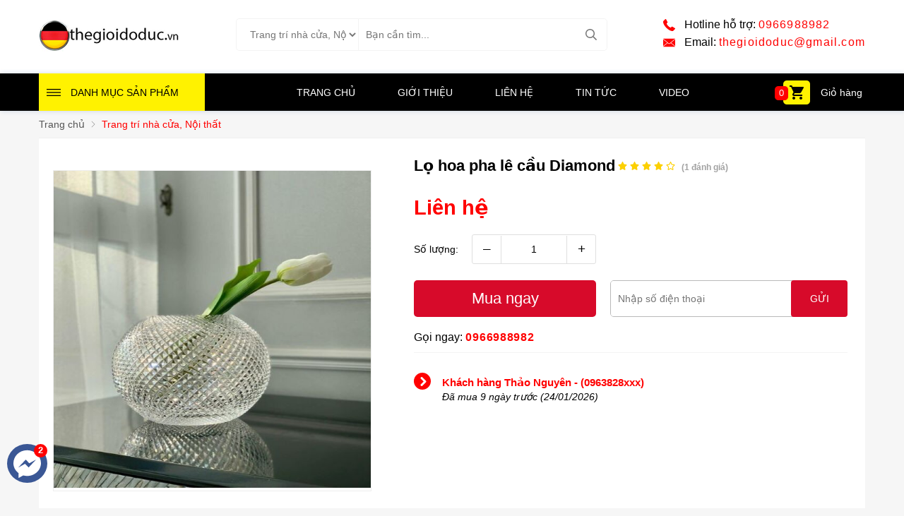

--- FILE ---
content_type: text/html; charset=UTF-8
request_url: https://thegioidoduc.vn/trang-tri-nha-cua-noi-that/lo-hoa-pha-le-cau-diamond-p3293.html
body_size: 117860
content:
		<!DOCTYPE html>
		<html lang="vi" prefix="og: http://ogp.me/ns#">		
		<head id="Head1" prefix="og: http://ogp.me/ns# fb:http://ogp.me/ns/fb# article:http://ogp.me/ns/article#">
		<meta http-equiv="Content-Type" content="text/html; charset=utf-8" />
		<meta http-equiv="Cache-control" content="public">
		<title>Lọ hoa pha lê cầu Diamond</title>
		<meta name="description" content="Lọ hoa pha lê cầu Diamond,Cửa hàng Mua bán hàng đồ xách tay ĐỨC hoá mỹ phẩm nội địa ĐỨC giá rẻ nhất Hà nội, HN,TPHCM, HCM,Sài gòn" />
		<meta name="keywords" content="Lọ hoa pha lê cầu Diamond,Cửa hàng Mua bán hàng đồ xách tay ĐỨC hoá mỹ phẩm nội địa ĐỨC giá rẻ nhất Hà nội, HN,TPHCM, HCM,Sài gòn" />
		<meta name="COPYRIGHT" content="https://delecweb.com" />
		<meta name="DEVELOPER" content="https://delecweb.com" />
		<meta name="dc.language" content="VN" />
		<meta name="dc.source" content="https://thegioidoduc.vn/" />
		<meta name="dc.relation" content="https://thegioidoduc.vn/" />
		<meta name="dc.title" content="Lọ hoa pha lê cầu Diamond" />
		<meta name="dc.keywords" content="Lọ hoa pha lê cầu Diamond,Cửa hàng Mua bán hàng đồ xách tay ĐỨC hoá mỹ phẩm nội địa ĐỨC giá rẻ nhất Hà nội, HN,TPHCM, HCM,Sài gòn" />
		<meta name="dc.subject" content="Lọ hoa pha lê cầu Diamond" />
		<meta name="dc.description" content="Lọ hoa pha lê cầu Diamond,Cửa hàng Mua bán hàng đồ xách tay ĐỨC hoá mỹ phẩm nội địa ĐỨC giá rẻ nhất Hà nội, HN,TPHCM, HCM,Sài gòn" />
    		<link rel="author" href="delecweb.com" />
		<meta property="og:site_name" content="">        
		<meta property="og:locale" content="vi_VN" />
		<meta property="og:title" content="Lọ hoa pha lê cầu Diamond"/>
		<meta property="og:url"  content="http://thegioidoduc.vn/trang-tri-nha-cua-noi-that/lo-hoa-pha-le-cau-diamond-p3293.html" /> 
		<meta property="og:description"  content="Lọ hoa pha lê cầu Diamond,Cửa hàng Mua bán hàng đồ xách tay ĐỨC hoá mỹ phẩm nội địa ĐỨC giá rẻ nhất Hà nội, HN,TPHCM, HCM,Sài gòn" />
		<meta property="fb:pages" content="647261298729936" />
		<meta property="fb:app_id" content="647261298729936" />
		<meta property="fb:admins" content="647261298729936" />
		<meta http-equiv="Content-Security-Policy" content="upgrade-insecure-requests">		
		
		<!-- <meta name="google-site-verification" content="4gbw65W7fbR2RawkAr9uCHqDmIvtCJDL6ertGx-cXQk" /> -->
		<!-- <meta name="google-site-verification" content="z9eqUW7IOl2RQMbWfBTmrEUekg7nj3SLoCNzpxryiWk" /> -->
		 <meta name="google-site-verification" content="LvEA_aF9_AUB73MnNu8F8DTH22YySM3jL9I6nmx-JoY" />
		
		
    	<meta name="theme-color" content="#d70a2a" />
		<!-- Google Tag Manager -->
		


		<meta property="og:image"  content="https://thegioidoduc.vn/images/products/2024/01/15/large/419745109_3018431778291914_6972782142481802384_n_1705309238.jpg" />
				<meta property="og:image:width" content="600 "/>
				<meta property="og:image:height" content="315"/>
					    <link rel="canonical" href="https:///trang-tri-nha-cua-noi-that/lo-hoa-pha-le-cau-diamond-p3293.html" />
	    
		<meta name='viewport' content='width=device-width, initial-scale=1.0, user-scalable=0' >
		<link type='image/x-icon'	href='https://thegioidoduc.vn/favicon.ico' rel='icon' />
		
		<meta name="geo.placename" content="H&agrave; Nội" />
		<meta name="geo.region" content="VN-HN" />
		<meta name="geo.position" content="21;105.83" />
		<meta name="ICBM" content="21, 105.83" />
									<meta content='INDEX,FOLLOW' name='robots' />
			<meta name="googlebot" content="index,follow" />
		
		<style>
:root{--main-color: #ff0000;--extra-color: #fff200;--black-color: #23232B;--border-color:#e7e7e77d}body,div,dl,dt,dd,ul,ol,li,h1,h2,h3,h4,h5,h6,pre,code,form,legend,input,button,textarea,p,blockquote{margin:0;padding:0}body{font:14px/18px Helvetica,Arial,'DejaVu Sans','Liberation Sans',Freesans,sans-serif;margin:0;padding:0;width:100%;background:#f6f6f6}.fieldset{margin:0;padding:10px}th,td{margin:0}a{color:#000;text-decoration:none;-moz-transition:all 0.2s ease-in 0;-webkit-transition:all 0.2s ease-in;-webkit-transition-delay:0;transition:all 0.2s ease-in 0}a:hover{color:#ED1C24}table{border-collapse:collapse;border-spacing:0}.red,.label_error{color:red}.redborder{border:1px solid red}.bold{font-weight:bold}img{border:0;max-width:100%}address,caption,cite,code,dfn,em,th,var,optgroup{font-style:inherit;font-weight:inherit}del,ins{text-decoration:none}li{list-style:none}caption,th{text-align:left}h1,h2,h3,h4,h5,h6{font-size:100%}q:before,q:after{content:''}abbr,acronym{border:0;font-variant:normal}sup{vertical-align:baseline}sub{vertical-align:baseline}legend{color:#000000;font-weight:bold;padding:0 8px}figure{margin:0;text-align:center;margin-bottom:12px}.figcaption{font-style:italic}input,button,textarea,select,optgroup,option{font-family:inherit;font-size:inherit;font-style:inherit;font-weight:inherit;outline:none}input,button,textarea,select{*font-size:100%}table{font:100%;border-collapse:collapse}pre,code,kbd,samp,tt{font-family:monospace;*font-size:108%;line-height:100%}.clear,.clearfix{clear:both}.cls::after{content:'';display:block;clear:both}.hidden,.hide,.hiden{display:none}.strengs_top{background-image:linear-gradient(to right, #054386, #008ed3)}.wrapper_wrap_top .wrapper_wrap_left{float:left;width:235px;position:relative}.wrapper_wrap_top_menu_hide{display:none}.wrapper_wrap_top_menu #product_menu_ul{visibility:hidden;transition:.5s;top:170%;z-index:-9999;border:1px solid var(--border-color);box-sizing:border-box;background:#fff;opacity:0}.wrapper_wrap_top_menu .wrapper_wrap_left:hover #product_menu_ul{visibility:visible;top:100%;opacity:1;z-index:9999}.wrapper_wrap_top .wrapper_wrap_right{float:right;width:calc(100% - 235px)}@media all and (max-width: 1025px){.wrapper_wrap_top .wrapper_wrap_right{width:100%;margin-left:0}}.wrapper_wrap_top .wrapper_wrap_right .menu_top_left{float:left;width:calc(100% - 120px);display:flex;justify-content:center}.search_products{width:45%;display:inline-block}@media all and (max-width: 1025px){.search_products{display:none}}.wrapper_wrap_top{background:#000;width:100%;z-index:99;position:relative;height:53px;box-shadow:1px 0px 7px 0px rgba(30,87,153,0.2)}.wrapper_wrap .nav-products-left{width:20%;float:left}.wrapper_wrap .nav-slideshow{float:right;width:calc(100% - 234px - 20px)}@media all and (max-width: 1025px){.wrapper_wrap .nav-slideshow{width:100%}}.wrapper_wrap{margin-top:20px}@media all and (max-width: 1025px){.wrapper_wrap{margin-top:0px}}.block_banners{margin-top:20px;margin-bottom:-2px}@media all and (max-width: 1024px){.block_banners{margin-top:20px}}@media all and (max-width: 650px){.block_banners{margin-top:16px}}.menu_mb{float:left;display:none}@media all and (max-width: 1025px){.menu_mb{display:block}}.regions_shopcart{float:right;margin-top:10px;width:120px}@media all and (max-width: 1025px){.regions_shopcart{display:none}}.hotline_email{float:right}.hotline_email #email_header{margin-top:7px}.hotline_email #hotline,.hotline_email #email_header{font-size:16px;text-align:left;position:relative;box-sizing:border-box;color:#000;padding-left:30px}.hotline_email #hotline .icon_left,.hotline_email #email_header .icon_left{width:17px;height:17px;display:flex;align-items:center;background:#fff;border-radius:3px;position:absolute;top:1px;left:0;box-sizing:border-box}.hotline_email #hotline svg,.hotline_email #email_header svg{width:17px;height:17px;fill:var(--main-color)}.hotline_email #hotline a,.hotline_email #email_header a{font-size:16px;color:var(--main-color);letter-spacing:1.2px;transition:.3s}.hotline_email #hotline a:hover,.hotline_email #email_header a:hover{color:var(--extra-color);color:#000}@media all and (max-width: 1140px){.hotline_email #hotline,.hotline_email #email_header{display:none}}.pagination{margin:20px 0px;text-align:center}.products-cat .pagination{margin:20px 0px;text-align:center}@media all and (max-width: 650px){.products-cat .pagination{margin:20px 0px}}.pagination .current{background:none repeat scroll 0 0 var(--main-color);color:#FFFFFF;border:1px solid var(--main-color);display:inline-block;font-size:14px;margin-left:6px;padding:5px 11px;box-sizing:border-box}.block_newslist .block_title{padding:0px 0px 20px 0px}.header_wrapper_wrap .header_wrapper{width:100%;text-align:center;background:#fff;transition:all 0.5s cubic-bezier(0.55, 0, 0.1, 1);-webkit-transition:all 0.5s cubic-bezier(0.55, 0, 0.1, 1)}.header_wrapper_wrap .header_wrapper .header_container{transition:all 0.5s cubic-bezier(0.55, 0, 0.1, 1);-webkit-transition:all 0.5s cubic-bezier(0.55, 0, 0.1, 1)}.header_wrapper_wrap .hotline_sale svg{top:28%;left:31%;transform:translate(-50%);height:18px;width:18px;fill:var(--main-color);position:relative;animation:1s ease-in-out 0s normal none infinite running suntory-alo-circle-img-anim}@keyframes suntory-alo-circle-img-anim{0%{transform:rotate(0deg) scale(1) skew(1deg)}10%{transform:rotate(-25deg) scale(1) skew(1deg)}20%{transform:rotate(25deg) scale(1) skew(1deg)}30%{transform:rotate(-25deg) scale(1) skew(1deg)}40%{transform:rotate(25deg) scale(1) skew(1deg)}50%{transform:rotate(0deg) scale(1) skew(1deg)}100%{transform:rotate(0deg) scale(1) skew(1deg)}}.header_wrapper_wrap .header_logo{float:left;padding-top:2px}@media all and (max-width: 1025px){.header_wrapper_wrap .header_logo{float:none;display:inline-block;width:200px}}@media all and (max-width: 650px){.header_wrapper_wrap .header_logo{padding-top:9px;width:150px}}.header_logo_mb{position:absolute}.header_container{padding:26px 0px 26px;position:relative}@media all and (max-width: 1025px){.header_container{padding:0;height:52px}}.header_wrapper_wrap .support_top .hotline_sale{float:left}.header_wrapper_wrap .support_top .content_hotline{top:5px;position:relative}.opa{opacity:0;visibility:hidden}.btn_op{display:block;position:absolute;width:25px;height:25px;top:50%;transform:translateY(-50%);right:10px;transition:all 0.3s}@media all and (min-width: 1025px){.btn_op{display:none}}.btn_op svg{position:absolute;top:50%;left:50%;transform:translate(-50%, -50%);width:20px;height:20px;fill:#fff}.btn_cl{position:absolute;width:25px;height:25px;top:50%;right:10px;transform:translateY(-50%);cursor:pointer;transition:all 0.3s}.btn_cl .line_btn{width:100%;height:1px;background-color:#fff;margin-bottom:5px;position:absolute;right:0px;top:50%;transform:translateY(-50%) rotate(45deg);transition:all 0.3s}.btn_cl.opa #line_btn_1{transform:translateY(-50%) rotate(45deg);transition:all 0.3s}.btn_cl #line_btn_1{transform:translateY(-50%) rotate(-45deg)}.header_wrapper_wrap .header_navigation{position:absolute;top:50%;right:39%;z-index:1;width:500px;transform:translateY(-50%)}@media all and (max-width: 1100px){.header_wrapper_wrap .header_navigation{right:50%;transform:translate(50%, -50%)}}@media all and (max-width: 1025px){.header_wrapper_wrap .header_navigation{display:none;width:100%;right:0;transform:translate(0, 0%);top:100%;z-index:5}}.support_top .hotline_sale svg{line-height:30px}.hotline_sale{width:43px;margin-right:10px;height:43px;margin-top:2px;border-radius:50%;background:#fff}.content_hotline .hotline-first{color:#ffffffe8;padding-bottom:3px;float:left;font-size:14px}.content_hotline .hotline-last{float:left;font-size:22px;color:#f9ffffeb;font-weight:600}.pagination a,.pagination b{background:none repeat scroll 0 0 #ffffff;color:#4C4C4C;display:inline-block;font-size:13px;margin-left:6px;padding:6px 12px;text-decoration:none;border:1px solid #eee;box-sizing:border-box}.pagination a:hover,.pagination b:hover{background:var(--main-color);color:#FFFFFF;-webkit-transition:0.15s ease-in-out all;transition:0.15s ease-in-out all}.next-page:hover{-webkit-transition:0.15s ease-in-out all;transition:0.15s ease-in-out all}.pre-page:hover{-webkit-transition:0.15s ease-in-out all;transition:0.15s ease-in-out all}.left{float:left}.right{float:right}.right-col .block{background:#fff;margin-top:15px;box-sizing:border-box;padding:20px}.left-col{width:235px;float:left;margin-top:20px}@media all and (max-width: 800px){.left-col{width:100%;float:none}}@media all and (max-width: 600px){.left-col{margin-top:16px}}.main-area-2col-left{width:calc(100% - 235px - 20px);float:right;margin-top:20px;padding:20px 20px 0;box-sizing:border-box;background:#fff}@media all and (max-width: 800px){.main-area-2col-left{width:100%;float:none;padding:15px 15px 0}}@media all and (max-width: 600px){.main-area-2col-left{margin-top:16px;width:100%;float:none;padding:10px 10px 0}}.page_title{margin-bottom:20px !important;text-transform:none;padding-bottom:4px}.page_title span{color:var(--main-color);border-bottom:2px solid var(--main-color);font-size:17px;font-weight:normal;padding-bottom:4px;margin-bottom:0px;text-transform:uppercase}.page_title h1{font-weight:normal}.fr{float:right}.fl{float:left}.benmarch{display:none}.hide{display:none}.submit_bt,.reset_bt{padding:5px 14px;border-radius:4px;font-size:15px;cursor:pointer}.submit_bt{border:1px solid #2080CA;background:#2080CA;color:#FFF}.submit_bt:hover{border:1px solid #C90008;background:#C90008}.reset_bt{border:1px solid #b3b1b1;background:#f9f9f9;color:#000}.reset_bt:hover{border:1px solid #b3b1b1;background:#cecdcd}.redborder{border-color:#ED1C24 !important}.scroll-bar::-webkit-scrollbar-track{border-radius:15px;background-color:#EBEBEB}.scroll-bar::-webkit-scrollbar{width:5px;background-color:#EBEBEB;border-radius:15px}.scroll-bar::-webkit-scrollbar-thumb{border-radius:15px;background:#2080CA;border:1px solid #EBEBEB}.main-area-2col-right{width:-webkit-calc(100% - 290px);width:-moz-calc(100% - 290px);width:calc(100% - 290px);float:left;padding-right:15px;box-sizing:border-box}.container{width:1170px;max-width:100%;margin:0 auto}.lazy,.owl-lazy{display:none}.header_wrapper_wrap{background:var(--main-color);width:100%}.header_wrapper{background:#fff;width:100%;z-index:100;transition:all 0.5s cubic-bezier(0.55, 0, 0.1, 1)}.header-l{float:left;width:44%;background:var(--main-color)}.regions_search{float:right;width:calc(100% - 180px);padding-top:12px;padding-right:11px;box-sizing:border-box}.regions_search .block_regions{width:125px;float:left}.regions_search select{border:none;height:40px;box-sizing:border-box;background:#EEE;border-radius:4px 0 0 4px;font-size:13px;display:inline-block;font:inherit;padding:10px;width:125px;margin:0;-webkit-box-sizing:border-box;-moz-box-sizing:border-box;-webkit-appearance:none;-moz-appearance:none;background-image:linear-gradient(45deg, transparent 50%, #333 50%),linear-gradient(135deg, #333 50%, transparent 50%),linear-gradient(to right, #eee, #eee);background-position:calc(100% - 19px) calc(1em + 2px),calc(100% - 15px) calc(1em + 2px),100% 0;background-size:5px 5px, 5px 5px, 2.5em 2.5em;background-repeat:no-repeat}.regions_search_mb{float:right;width:200px;margin-top:6px}.regions_search_mb select{border:none;height:40px;box-sizing:border-box;background:#EEE;border-radius:4px;padding:0 5px;float:right;margin-right:5px}.header .logo{margin-top:9px;display:block;float:left;margin-bottom:6px;padding-left:19px}.address_header,.header .hotline{margin-top:31px}.address_header_head,.header .hotline{position:relative;padding-left:41px}.header .hotline>li:first-child{font-weight:bold;text-transform:uppercase;font-size:15px;color:#5D5A5C}.address_header label{font-weight:bold;text-transform:uppercase;font-size:14px;color:#5D5A5C;margin-top:10px}.address_header:hover label{color:#000}.address_header_head::before,.header .hotline::before{position:absolute;content:' ';width:33px;height:31px;top:4px;left:0px}.support_phone li{margin-bottom:10px;border-bottom:1px solid #f9f9f9;padding-bottom:10px;position:relative;padding-left:39px}.support_phone li::before{position:absolute;background:url('data:image/svg+xml;utf8,<svg xmlns="http://www.w3.org/2000/svg" xmlns:xlink="http://www.w3.org/1999/xlink" height="24" width="24" fill="dodgerblue" version="1.1" x="0px" y="0px" viewBox="0 0 100 100" enable-background="new 0 0 100 100" xml:space="preserve"><path d="M78.014,20.385c8.463,8.75,12.51,18.127,12.84,29.081c0.076,2.519-1.453,4.183-3.876,4.312  c-2.557,0.136-4.293-1.441-4.356-4.012c-0.134-5.394-1.357-10.521-4.033-15.211C72.491,23.871,63.191,18.302,50.95,17.603  c-1.358-0.077-2.631-0.218-3.586-1.305c-1.223-1.391-1.33-2.991-0.672-4.62c0.664-1.642,2.01-2.382,3.759-2.352  c7.969,0.135,15.321,2.353,21.955,6.761C74.697,17.61,76.787,19.437,78.014,20.385z M50.11,24.674  c-0.732-0.01-1.53,0.134-2.189,0.44c-1.704,0.79-2.505,2.791-2.048,4.786c0.402,1.758,1.954,2.972,3.906,2.996  c4.562,0.056,8.597,1.499,11.951,4.624c3.688,3.434,5.41,7.741,5.588,12.751c0.032,0.891,0.367,1.904,0.891,2.618  c1.094,1.49,3.037,1.864,4.821,1.184c1.577-0.601,2.506-2.014,2.492-3.886c-0.051-6.981-2.592-12.943-7.5-18.08  C63.098,27.364,57.118,24.773,50.11,24.674z M73.486,87.206c1.689-1.888,3.575-3.599,5.361-5.401  c2.643-2.667,2.664-5.902,0.036-8.55c-3.134-3.157-6.28-6.302-9.44-9.433c-2.586-2.562-5.819-2.556-8.393-0.005  c-1.966,1.948-3.936,3.893-5.86,5.882c-0.133,0.137-0.261,0.247-0.389,0.328l-1.346,1.346c-0.375,0.239-0.748,0.236-1.236-0.029  c0.73-0.689-2.619-1.246-3.839-2.012c-5.695-3.575-10.471-8.183-14.694-13.374c-2.101-2.582-3.968-5.329-5.259-8.431  c-0.215-0.517-0.221-0.888,0.067-1.281l1.346-1.346c0.064-0.087,0.137-0.175,0.231-0.265c0.59-0.569,1.175-1.143,1.757-1.72  c1.361-1.348,2.706-2.711,4.057-4.069c2.69-2.703,2.684-5.88-0.015-8.604c-1.531-1.544-3.074-3.077-4.612-4.614  c-1.585-1.584-3.157-3.181-4.756-4.75c-2.59-2.543-5.824-2.548-8.408-0.007c-1.973,1.941-3.882,3.948-5.886,5.856  c-1.866,1.777-2.817,3.931-3.007,6.463c-0.307,4.104,0.699,7.983,2.106,11.77c2.909,7.832,7.333,14.766,12.686,21.137  c7.239,8.617,15.894,15.436,26.017,20.355c4.554,2.213,9.283,3.915,14.409,4.196C67.944,90.844,71.028,89.954,73.486,87.206z"/></svg>');background-repeat:no-repeat;content:' ';width:33px;height:33px;top:1px;left:0px;border:1px solid #ddd;border-radius:50%;box-sizing:border-box;background-position:center}.support_phone li:last-child{margin-bottom:0px;border-bottom:none;padding-bottom:10px}.address_header_head::before{background-position:-133px 1px}.header .hotline::before{background-position:-35px 1px}.header .more_info{color:#999999;font-size:12px;margin-top:0px;position:relative;padding-right:23px}.header .more_info::before{position:absolute;content:' ';width:10px;height:10px;top:3px;right:0px;background-position:-45px -70px;background-repeat:no-repeat;z-index:100;background-color:#FFF}.header .hotline{margin-right:30px}.bl{display:block}.no{display:none}.sb-toggle-left{padding:10px 10px 10px 0;display:none;float:left}@media all and (max-width: 1025px){.sb-toggle-left{display:block;padding:19px 10px 10px 0}}.navicon-line{width:24px;height:4px;border-radius:1px;margin-bottom:4px;background-color:#FFF}.modal-menu-full-screen{width:100%;height:100%;position:fixed;top:0;bottom:0;left:0;display:none}.text-compare{margin-top:4px;text-align:right}.text-compare a{color:#999999;display:block;font-size:12px}.slideshow_countdown{margin-top:15px}@media only screen and (max-width: 780px){.slideshow_countdown{margin-top:5px}}.slideshow_countdown .slideshow{width:67%;float:left}@media all and (max-width: 1200px){.slideshow_countdown .slideshow{width:70%}}.slideshow_countdown>.countdown{width:calc(33% - 16px)}@media all and (max-width: 1200px){.slideshow_countdown>.countdown{width:calc(30% - 16px)}}.slideshow_countdown>.countdown .block{margin-top:15px}.slideshow_countdown>.countdown .block:first-child{margin-top:0px}@media only screen and (max-width: 768px){.home_pos_0{margin-top:4px !important}}.block_banner_3_colunm{margin-left:-15px;margin-right:-15px}.block_banner_3_colunm .banner_item{display:block;float:left;width:33.333%;box-sizing:border-box;padding:0 15px;overflow:hidden}.block_banner_3_colunm .banner_item img{transition:all 0.3s ease 0s;-webkit-transition:all 0.3s ease 0s}@media only screen and (min-width: 768px){.pos_mixed{margin-top:15px}}.main_wrapper .left-col .block,.main_wrapper .right-col .block{margin-bottom:15px}.right-col .block_title,.left-col .block_title{color:var(--main-color);cursor:pointer;font-size:16px;border-bottom:1px #F5F5F5 solid;text-transform:uppercase;padding:10px 20px;font-weight:500;text-align:center}.pos2 .block_title{position:relative}.pos2 .block_title span{padding-left:15px}.pos2 .block_title:before{top:16px;content:'';width:7px;height:15px;background:var(--main-color);position:absolute}.block_title{text-align:left;text-transform:uppercase;padding:15px;font-size:20px;color:#626262;font-weight:bold}.block_title span{display:inline-block;position:relative}.block_title span:after{content:'';position:absolute;width:50%;height:2px;background:var(--main-color);bottom:-6px;left:0}.block_title a{color:#444444;font-weight:bold;position:relative}.pos8{margin-top:20px}.pos_footer{overflow:hidden}@media all and (max-width: 600px){.pos_footer{margin-top:0}}.pos_footer .container{box-sizing:border-box;padding-bottom:30px}.pos_footer .block_title{font-size:22.5px;float:left;color:#fff;text-transform:uppercase;padding:13px 50px 13px 15px;clip-path:polygon(0 0, 100% 0, 90% 100%, 0% 100%)}.pos_footer .block_title a{color:#fff;position:relative}.pos_footer .block_title a:before{content:'';background-image:url("https://thegioidoduc.vn/templates/thegioidoduc/images/icon_play.svg");background-size:cover;position:absolute;width:15px;height:15px;top:50%;left:0px;transform:translateY(-50%)}@media all and (max-width: 600px){.pos_footer .block_title{font-size:16px;padding:8px 25px 8px 8px}}.pos_footer .block{margin-top:25px}.share{float:left;width:25%}@media all and (max-width: 600px){.share{width:100%}}.pos9{margin-top:20px}@media all and (max-width: 1025px){.pos9{margin-top:20px}}@media all and (max-width: 650px){.pos9{margin-top:20px}}.pos10{margin-top:30px}@media all and (max-width: 1025px){.pos10{margin-top:20px}}@media all and (max-width: 650px){.pos10{margin-top:20px;background:#fff;padding:20px 15px}}@media all and (max-width: 650px){.youtube_pc{display:none}}.youtube_mb{display:none}@media all and (max-width: 650px){.youtube_mb{display:block}.youtube_mb .share_youtube{padding-top:0px;margin-top:16px}}.footer_class{margin-top:40px}@media all and (max-width: 800px){.footer_class{margin-top:30px}}@media all and (max-width: 650px){.footer_class{margin-top:20px}}footer{background:#ebebeb;color:#000;font-size:13.8px;margin-top:20px}footer .container{padding:65px 0 20px}@media all and (max-width: 1200px){footer .container{padding:65px 10px 20px}}@media all and (max-width: 1025px){footer .container{padding:45px 10px 20px}}@media all and (max-width: 650px){footer .container{padding:25px 10px 15px}}footer .address_regions a{color:#252525}footer .menu_footer{width:20%;box-sizing:border-box;padding:0 20px 0 0px;float:left;padding-left:20px}@media screen and (max-width: 1025px){footer .menu_footer{width:50%;padding-left:30px}}footer .regions #regions_footer{height:34px;background:#f3f3f3;border:none;border-radius:4px;padding-left:10px;box-sizing:border-box}.footer_im{padding:20px 0 0;display:flex;align-items:center;flex-wrap:wrap}@media all and (max-width: 850px){.footer_im{padding:20px 0 0}}footer .regions{width:35%;padding-left:50px;box-sizing:border-box}@media all and (max-width: 800px){footer .regions{width:30%;padding-right:10px;box-sizing:border-box}}@media all and (max-width: 600px){footer .regions{width:50%;padding-left:0}}.region_name{text-transform:uppercase;margin-top:15px;text-decoration:underline}.footer_title{text-transform:uppercase;margin-bottom:20px;font-weight:bold;font-size:15px;color:#222}@media all and (max-width: 600px){.footer_title{margin-bottom:15px}}.address_regions ul{margin-top:12px;color:#252525;position:relative}.address_regions ul li{position:relative;padding-left:20px}.address_regions ul li svg{width:15px;height:15px;position:absolute;left:0;fill:var(--main-color)}@media all and (max-width: 600px){.address_regions ul{margin-top:5px}}.address_regions ul:before{width:9px;height:20px;display:inline-block;margin-right:10px;background:url('data:image/svg+xml;utf8,<svg aria-hidden="true" data-prefix="fas" data-icon="map-marker-alt" role="img" xmlns="http://www.w3.org/2000/svg" viewBox="0 0 384 512" class="svg-inline--fa fa-map-marker-alt fa-w-12"><path fill="white" d="M172.268 501.67C26.97 291.031 0 269.413 0 192 0 85.961 85.961 0 192 0s192 85.961 192 192c0 77.413-26.97 99.031-172.268 309.67-9.535 13.774-29.93 13.773-39.464 0zM192 272c44.183 0 80-35.817 80-80s-35.817-80-80-80-80 35.817-80 80 35.817 80 80 80z" class=""></path></svg>');background-repeat:no-repeat;position:absolute;top:2px;left:0px}.address_regions ul li:nth-child(1) i{width:9px;height:20px;display:inline-block;margin-right:10px;background:url('data:image/svg+xml;utf8,<svg aria-hidden="true" data-prefix="fas" data-icon="map-marker-alt" role="img" xmlns="http://www.w3.org/2000/svg" viewBox="0 0 384 512" class="svg-inline--fa fa-map-marker-alt fa-w-12"><path fill="white" d="M172.268 501.67C26.97 291.031 0 269.413 0 192 0 85.961 85.961 0 192 0s192 85.961 192 192c0 77.413-26.97 99.031-172.268 309.67-9.535 13.774-29.93 13.773-39.464 0zM192 272c44.183 0 80-35.817 80-80s-35.817-80-80-80-80 35.817-80 80 35.817 80 80 80z" class=""></path></svg>');background-repeat:no-repeat;position:absolute;top:4px;left:0}.address_regions ul li:nth-child(2){color:#CCCCCC}.address_regions ul li:nth-child(2) a{color:#CCCCCC}.address_regions>span{margin-right:10px}.share_fast i{width:34px;height:34px;display:inline-flex}.share_fast a{display:inline-flex;margin-right:16px;margin-right:9px;display:block;width:35px;height:35px;background:#3c3c3d;border-radius:50%;padding:6px;box-sizing:border-box;color:#FFF;text-align:center;-moz-transition:all 0.2s ease-in 0;-webkit-transition:all 0.2s ease-in;-webkit-transition-delay:0;transition:all 0.2s ease-in 0;float:left}.share_fast a:hover{background:#5f5f60}.banner-off{display:none}#cfacebook a.chat_fb_openned:before{content:'';position:absolute;right:10px;color:#fff;top:3px}@media all and (max-width: 1200px){.home_pos_2{margin:0 -10px;margin-top:16px}}.home_pos_2 .banner_item{width:calc(50% - 30px);margin:0 15px;float:left}@media all and (max-width: 1200px){.home_pos_2 .banner_item{width:calc(50% - 20px);margin:0 10px}}@media all and (max-width: 600px){.home_pos_2 .banner_item{width:calc(100% - 20px)}}.home_pos_2 .banner_item img{width:100%}.top1{background-image:url("https://thegioidoduc.vn/templates/thegioidoduc/images/bg_top1.jpg");background-size:100% 100%;padding:35px 0 15px 35px}.number1{color:#fff}.number1 .stt1{display:inline-block;font-size:60px;font-weight:bold;line-height:60px;transform:scale(0.9, 1);text-shadow:2px 2px #868686cc}@media all and (max-width: 600px){.number1 .stt1{font-size:40px}}.number1 font{font-size:45px;display:inline-block;font-weight:bold;line-height:60px;margin:0 3px;width:65px;position:relative;height:30px}@media all and (max-width: 600px){.number1 font{width:45px}}.number1 font:after{content:'';height:90px;background-image:url("https://thegioidoduc.vn/templates/thegioidoduc/images/bg1.png");width:65px;position:absolute;top:-30px;left:0px;animation:4s ease-in-out 0s normal none infinite running chang-rotage-anim-2-bh}@media all and (max-width: 600px){.number1 font:after{background-size:100% 100%;top:-8px;height:55px;width:40px}}.number1 .stt2{display:inline-block;font-size:22px;text-transform:uppercase;line-height:25px;transform:scale(0.85, 1);text-shadow:2px 2px #868686cc}@media all and (max-width: 600px){.number1 .stt2{font-size:16px}}.countdown .number1{color:#fff}@media all and (max-width: 800px){.countdown .number1{display:none}}.bot1{margin-top:16px;background-image:url("https://thegioidoduc.vn/templates/thegioidoduc/images/bgkm.jpg");background-size:100% 100%;padding:25px 15px 5px 15px;text-align:center}@media all and (max-width: 1250px){.bot1{margin-top:0px}}@media all and (max-width: 800px){.bot1{margin-top:5px}}@media all and (max-width: 600px){.bot1{margin-top:0}}.bot1 span{display:inline-block;transform:skew(-10deg) scale(0.85, 1);color:#fff;font-weight:bold;font-size:22px;padding:12px 15px;background:#363435;margin-bottom:12px;border-radius:4px;margin-left:-35px}.bot1 .stt1{text-transform:uppercase;position:relative}.bot1 .stt1:after{content:'';background:#cf0000;position:absolute;width:80px;height:20px;top:-20px;z-index:-65;-webkit-clip-path:polygon(100% 0, 0% 100%, 100% 100%);clip-path:polygon(100% 0, 0% 100%, 100% 100%);left:00px}.bot1 .stt2{background:#cf0000;margin-left:5px;text-transform:uppercase;position:relative}.bot1 .stt2:after{content:'';background:#d1d1d1;position:absolute;width:140px;height:12px;top:-12px;z-index:-65;-webkit-clip-path:polygon(25% 0%, 100% 0%, 75% 100%, 0% 100%);clip-path:polygon(25% 0%, 100% 0%, 75% 100%, 0% 100%);left:00px}.bot1 .stt3{background:#cf0000;transform:skew(0deg) scale(0.95, 1);border-radius:unset;font-size:22px;padding:5px 15px;margin-left:10px;margin-bottom:6px}@media all and (max-width: 600px){.bot1 .stt3{margin-left:0}}.bot1 .stt3 font{transform:skew(0deg) scale(0.85, 1);font-weight:normal;display:inline-block;margin-right:10px;text-transform:uppercase}@media all and (min-width: 800px){.banner-home-top .number1 font:after{animation:unset}}.time-dow-event .time{display:inline-block;margin:3px;background:#f3f1f2;padding:3px 0px;width:56px}@media all and (max-width: 1200px){.time-dow-event .time{width:50px}}.time-dow-event .time_1{font-weight:bold}.footer_l{width:25%}@media all and (max-width: 1000px){.footer_l{width:100%}}footer .tags,footer .tags a{color:#252525}.footer2{background:#1b1b1b;color:#CCC;padding:8px 0;text-align:center;border-top:1px solid #7d7d7d}#menu-fixed-bar{width:56%;z-index:999;transition:all 0.25s cubic-bezier(0.55, 0, 0.1, 1);float:right}.slide-down{-ms-transform:translateY(-100%);transform:translateY(-100%);transition:all 0.5s}.slide-up{-ms-transform:translateY(0);transform:translateY(0);transition:all 0.5s;z-index:9999999}.m-slide-down{-ms-transform:translateY(-100%);transform:translateY(-100%)}.m-slide-up{-ms-transform:translateY(0);transform:translateY(0);background:#fdfdfd;z-index:1000;box-shadow:0px 0px 2px 2px #CCC}.m-menu-fix#menu-fixed-bar{position:fixed;top:48px}#fixed-bar{position:fixed;bottom:0;height:45px;z-index:999}#fixed-bar>div{float:left;max-width:22%;cursor:pointer;text-align:center;text-transform:uppercase;font-size:11px;width:35px}#fixed-bar>div .wrap_icon{margin-top:5px;margin-bottom:3px}#fixed-bar>div .wrap_icon i{padding:5px 15px}#fixed-bar .buy_now_bt .wrap_icon i{background-position:0px -351px}#fixed-bar .call .wrap_icon i{background-position:-34px -351px}#fixed-bar #bar-inner .wrap_icon i{background-position:-64px -351px}.certified_bct{background-position:0px -92px;content:' ';height:36px;display:block;margin-top:11px;padding-top:12px;width:131px}.suntory-alo-phone{background-color:transparent;cursor:pointer;height:120px;position:fixed;transition:visibility 0.5s ease 0s;width:120px;z-index:200000 !important;left:0px;bottom:-25px}.suntory-alo-phone svg{animation:1s ease-in-out 0s normal none infinite running suntory-alo-circle-img-anim}.suntory-alo-ph-circle{animation:1.2s ease-in-out 0s normal none infinite running suntory-alo-circle-anim;background-color:transparent;border:2px solid rgba(30,30,30,0.4);border-radius:100%;height:100px;left:0px;opacity:0.1;position:absolute;top:0px;transform-origin:50% 50% 0;transition:all 0.5s ease 0s;width:100px}.suntory-alo-phone.suntory-alo-green .suntory-alo-ph-circle{border-color:#d70a2aa8;opacity:1}.suntory-alo-ph-circle-fill{animation:2.3s ease-in-out 0s normal none infinite running suntory-alo-circle-fill-anim;border:2px solid transparent;border-radius:100%;height:70px;left:15px;position:absolute;top:15px;transform-origin:50% 50% 0;transition:all 0.5s ease 0s;width:70px}.suntory-alo-phone.suntory-alo-green .suntory-alo-ph-circle-fill{background-color:#d70a2abf}.suntory-alo-ph-img-circle{border:2px solid transparent;border-radius:100%;height:50px;left:25px;position:absolute;top:25px;transform-origin:50% 50% 0;width:50px}.suntory-alo-phone.suntory-alo-green .suntory-alo-ph-img-circle{background-color:var(--main-color)}.suntory-alo-ph-img-circle svg{position:absolute;top:13px;left:13px}.description a{color:#00A7F4}.description a:hover{color:#057bb1}@keyframes suntory-alo-circle-anim{0%{opacity:0.1;transform:rotate(0deg) scale(0.5) skew(1deg)}30%{opacity:0.5;transform:rotate(0deg) scale(0.7) skew(1deg)}100%{opacity:0.6;transform:rotate(0deg) scale(1) skew(1deg)}}@keyframes suntory-alo-circle-img-anim{0%{transform:rotate(0deg) scale(1) skew(1deg)}10%{transform:rotate(-25deg) scale(1) skew(1deg)}20%{transform:rotate(25deg) scale(1) skew(1deg)}30%{transform:rotate(-25deg) scale(1) skew(1deg)}40%{transform:rotate(25deg) scale(1) skew(1deg)}50%{transform:rotate(0deg) scale(1) skew(1deg)}100%{transform:rotate(0deg) scale(1) skew(1deg)}}@keyframes suntory-alo-circle-fill-anim{0%{opacity:0.2;transform:rotate(0deg) scale(0.7) skew(1deg)}50%{opacity:0.2;transform:rotate(0deg) scale(1) skew(1deg)}100%{opacity:0.2;transform:rotate(0deg) scale(0.7) skew(1deg)}}#cfacebook .fchat{float:left;width:100%;height:270px;overflow:hidden;display:none;background-color:#fff}#cfacebook .fchat .fb-page{margin-top:-130px;float:left}#cfacebook a.chat_fb:hover{color:#ff0;text-decoration:none}#cfacebook{position:fixed;bottom:5%;left:10px;z-index:99999;height:auto;border-top-left-radius:5px;border-top-right-radius:5px;overflow:hidden}#cfacebook a.chat_fb{float:left;padding:6px 6px 0px 6px;color:#fff;text-decoration:none;text-shadow:0 1px 0 rgba(0,0,0,0.1);background-repeat:repeat-x;background-size:auto;background-position:0 0;background-color:#3a5795;border:0;z-index:9999999;font-size:15px;box-sizing:border-box;text-align:center;font-weight:bold;border-radius:50%;display:block;position:relative}#cfacebook a.chat_fb:after{display:block;width:19px;height:19px;color:#FFF;content:"2";position:absolute;top:0px;right:0px;background:red;border-radius:50%;font-size:13px;line-height:18px}#cfacebook a.chat_fb svg{width:45px;height:45px}#cfacebook a.chat_fb span{display:none}#cfacebook .fchat .fb-page{margin-top:0px;float:left}#cfacebook a.chat_fb_openned{border-radius:0;width:100%}#cfacebook a.chat_fb_openned svg{display:none}#cfacebook a.chat_fb_openned i{display:none}#cfacebook a.chat_fb_openned::after{display:none}#cfacebook a.chat_fb_openned span{display:block}.cfacebook_mb{right:10px;left:unset !important;bottom:24px !important}.fixed_icons{position:fixed;right:0;top:40%;transform:translate(0, -50px);z-index:100}.fixed_icons .icon_v1{width:36px;height:36px;display:inline-block;background-color:#0183BF;border-radius:4px 0 0 4px}.address_header .more_info{position:relative}.address_header .more_info::before{position:absolute;content:' ';width:10px;height:10px;top:3px;right:0px;background-position:-45px -70px;background-repeat:no-repeat;z-index:100;background-color:#FFF}.address_header{display:none}.address_fixed_popup{margin-top:6px}.hotline_fixed_popup,.address_fixed_popup{position:relative}.hotline_fixed_popup .icon_v1{background:var(--main-color)}.hotline_fixed_popup .icon_v1:after{content:'';background:url('data:image/svg+xml;utf8,<svg xmlns="http://www.w3.org/2000/svg" xmlns:xlink="http://www.w3.org/1999/xlink" height="28" width="28" fill="white" version="1.1" x="0px" y="0px" viewBox="0 0 100 100" enable-background="new 0 0 100 100" xml:space="preserve"><path d="M78.014,20.385c8.463,8.75,12.51,18.127,12.84,29.081c0.076,2.519-1.453,4.183-3.876,4.312  c-2.557,0.136-4.293-1.441-4.356-4.012c-0.134-5.394-1.357-10.521-4.033-15.211C72.491,23.871,63.191,18.302,50.95,17.603  c-1.358-0.077-2.631-0.218-3.586-1.305c-1.223-1.391-1.33-2.991-0.672-4.62c0.664-1.642,2.01-2.382,3.759-2.352  c7.969,0.135,15.321,2.353,21.955,6.761C74.697,17.61,76.787,19.437,78.014,20.385z M50.11,24.674  c-0.732-0.01-1.53,0.134-2.189,0.44c-1.704,0.79-2.505,2.791-2.048,4.786c0.402,1.758,1.954,2.972,3.906,2.996  c4.562,0.056,8.597,1.499,11.951,4.624c3.688,3.434,5.41,7.741,5.588,12.751c0.032,0.891,0.367,1.904,0.891,2.618  c1.094,1.49,3.037,1.864,4.821,1.184c1.577-0.601,2.506-2.014,2.492-3.886c-0.051-6.981-2.592-12.943-7.5-18.08  C63.098,27.364,57.118,24.773,50.11,24.674z M73.486,87.206c1.689-1.888,3.575-3.599,5.361-5.401  c2.643-2.667,2.664-5.902,0.036-8.55c-3.134-3.157-6.28-6.302-9.44-9.433c-2.586-2.562-5.819-2.556-8.393-0.005  c-1.966,1.948-3.936,3.893-5.86,5.882c-0.133,0.137-0.261,0.247-0.389,0.328l-1.346,1.346c-0.375,0.239-0.748,0.236-1.236-0.029  c0.73-0.689-2.619-1.246-3.839-2.012c-5.695-3.575-10.471-8.183-14.694-13.374c-2.101-2.582-3.968-5.329-5.259-8.431  c-0.215-0.517-0.221-0.888,0.067-1.281l1.346-1.346c0.064-0.087,0.137-0.175,0.231-0.265c0.59-0.569,1.175-1.143,1.757-1.72  c1.361-1.348,2.706-2.711,4.057-4.069c2.69-2.703,2.684-5.88-0.015-8.604c-1.531-1.544-3.074-3.077-4.612-4.614  c-1.585-1.584-3.157-3.181-4.756-4.75c-2.59-2.543-5.824-2.548-8.408-0.007c-1.973,1.941-3.882,3.948-5.886,5.856  c-1.866,1.777-2.817,3.931-3.007,6.463c-0.307,4.104,0.699,7.983,2.106,11.77c2.909,7.832,7.333,14.766,12.686,21.137  c7.239,8.617,15.894,15.436,26.017,20.355c4.554,2.213,9.283,3.915,14.409,4.196C67.944,90.844,71.028,89.954,73.486,87.206z"/></svg>');background-repeat:no-repeat;width:28px;height:28px;display:block;margin:5px}.address_fixed_popup .icon_v1{background:var(--main-color)}.address_fixed_popup .icon_v1:after{content:'';background:url('data:image/svg+xml;utf8,<svg aria-hidden="true" data-prefix="fas" data-icon="map-marker-alt" role="img" xmlns="http://www.w3.org/2000/svg" viewBox="0 0 384 512" class="svg-inline--fa fa-map-marker-alt fa-w-12"><path fill="white" d="M172.268 501.67C26.97 291.031 0 269.413 0 192 0 85.961 85.961 0 192 0s192 85.961 192 192c0 77.413-26.97 99.031-172.268 309.67-9.535 13.774-29.93 13.773-39.464 0zM192 272c44.183 0 80-35.817 80-80s-35.817-80-80-80-80 35.817-80 80 35.817 80 80 80z" class=""></path></svg>');background-repeat:no-repeat;width:28px;height:28px;display:block;margin:3px 5px 3px 8px}.hotline_fixed_popup_content,.address_header{position:absolute;width:260px;top:0;right:100%;padding-right:10px;display:none;margin-top:0}.hotline_fixed_popup:hover .hotline_fixed_popup_content{display:block}.address_fixed_popup:hover .address_header{display:block}.add_full,.support_phone{position:relative;width:100%;right:0;background:#FFF;border:1px solid #F5F5F5;padding:10px;border-radius:0 0 4px 4px;border-top:3px solid #0183BF;z-index:101;-webkit-transition:all .5s ease;-moz-transition:all .5s ease;-o-transition:all .5s ease;transition:all .5s ease;box-sizing:border-box}.add_full ul{position:relative;padding-left:18px;margin-bottom:10px}.add_full ul::before{position:absolute;content:' ';width:14px;height:20px;top:4px;left:0px;position:absolute;background:url('data:image/svg+xml;utf8,<svg aria-hidden="true" data-prefix="fas" data-icon="map-marker-alt" role="img" xmlns="http://www.w3.org/2000/svg" viewBox="0 0 384 512" class="svg-inline--fa fa-map-marker-alt fa-w-12"><path fill="dodgerblue" d="M172.268 501.67C26.97 291.031 0 269.413 0 192 0 85.961 85.961 0 192 0s192 85.961 192 192c0 77.413-26.97 99.031-172.268 309.67-9.535 13.774-29.93 13.773-39.464 0zM192 272c44.183 0 80-35.817 80-80s-35.817-80-80-80-80 35.817-80 80 35.817 80 80 80z" class=""></path></svg>');background-repeat:no-repeat;content:' ';top:1px;left:0px}.add_full ul li:nth-child(2){color:#999999;font-size:13px;margin-top:2px}.support_phone ul li .name{font-weight:bold}.support_phone ul li .phone{color:#afafaf;font-size:15px;margin-top:6px}.support_phone ul li .phone a{color:#777;font-size:13px}.address_header:hover .add_full{display:block !important;-webkit-transition:all .5s ease;-moz-transition:all .5s ease;-o-transition:all .5s ease;transition:all .5s ease}.header .hotline:hover .support_phone{display:block !important;-webkit-transition:all .5s ease;-moz-transition:all .5s ease;-o-transition:all .5s ease;transition:all .5s ease}@media only screen and (max-width: 1200px){.container{padding-left:10px;padding-right:10px;box-sizing:border-box}}@media only screen and (max-width: 600px){.suntory-alo-phone{display:block;display:block;bottom:5px;width:100px;height:100px}}@keyframes spin2{0%{transform:rotate(0deg)}40%{transform:rotate(0deg)}50%{transform:rotate(10deg)}70%{transform:rotate(-10deg)}100%{transform:rotate(0deg)}}@keyframes fade-bg1111{0%{transform:translate(30px);opacity:0,5}50%{transform:translate(-140px);opacity:1}51%{transform:translate(-140px);opacity:0.5}100%{transform:translate(30px);opacity:1}}@keyframes fade-bg1112{0%{transform:scale(0.9, 1.1)}50%{transform:scale(0.7, 0.8)}51%{transform:scale(0.7, 0.8)}100%{transform:scale(0.9, 1.1)}}@keyframes chang-rotage-anim-2-bh{0%{transform:rotate(0deg) scale(1) skew(1deg)}50%{transform:rotate(0deg) scale(1) skew(1deg)}45%{transform:rotate(-25deg) scale(1.3) skew(1deg)}60%{transform:rotate(25deg) scale(1) skew(1deg)}65%{transform:rotate(-25deg) scale(1.3) skew(1deg)}70%{transform:rotate(25deg) scale(1) skew(1deg)}85%{transform:rotateY(360deg) scale(1) skew(1deg)}100%{transform:rotate(0deg) scale(1) skew(1deg)}}#fixed-bar{margin:0;padding:0;z-index:100;right:0;transform:translate(-50%);border-radius:50%}#fixed-bar #bar-inner{height:50px;margin:0 10px 0 auto}#fixed-bar #bar-inner a{background:var(--main-color);opacity:0.5;display:block;border-radius:50%;text-decoration:none;-moz-transition:all 0.2s ease-in 0;-webkit-transition:all 0.2s ease-in;-webkit-transition-delay:0;transition:all 0.2s ease-in 0;width:42px;height:42px;text-align:center;line-height:42px;box-sizing:border-box;transition:0.5s;-moz-transition:0.5s;-webkit-transition:0.5s;-o-transition:0.5s}#fixed-bar #bar-inner a svg{width:20px;height:20px;margin-top:10px;fill:#fff;transition:0.5s;-moz-transition:0.5s;-webkit-transition:0.5s;-o-transition:0.5s}#fixed-bar:hover #bar-inner a{opacity:1}#fixed-bar:hover #bar-inner a svg{fill:#fff}footer .support{width:25%;float:left;padding-right:20px;box-sizing:border-box}@media all and (max-width: 800px){footer .support{width:40%}}@media all and (max-width: 600px){footer .support{width:100%;padding-right:0}}footer .support .item{position:relative;background:var(--main-color);padding-left:70px;padding-top:15px;padding-bottom:15px;color:#fff;margin-bottom:20px}footer .support .item svg{position:absolute;width:40px;height:40px;fill:#fff;left:15px}footer .support .item span{text-transform:uppercase;font-size:18px}footer .support .item a{margin-top:6px;color:#fff;font-style:italic;font-size:16px;transition:0.5s}footer .support .item a:hover{color:#fff900}#modal_alert{position:fixed;background:rgba(0,0,0,0.75);z-index:99999;overflow-y:auto;width:100%;height:100%;top:0px;left:0px}.modal_alert_inner{width:350px;background:white;border-radius:2px;max-width:96%;margin:2% auto}.modal_alert_title{background:var(--main-color);color:#FFF;text-align:center;text-transform:uppercase;padding:7px 0;font-size:17px;position:relative;border-radius:2px 2px 0 0}.modal_alert_title .close{position:absolute;right:0px;padding:0px 10px 8px;top:7px;color:#FFF;font-size:22px}.modal_alert_body{background:white;color:#616161;padding:20px;-moz-user-select:text;-khtml-user-select:text;-webkit-user-select:text;-o-user-select:text;user-select:text;border-bottom-left-radius:3px;border-bottom-right-radius:3px}#embed_vchat{bottom:70px !important}#embed_fill{bottom:60px !important}#embed_circle{bottom:53px !important}.owl-carousel .owl-item .owl-lazy{opacity:1 !important}footer .footer_top{width:100%}footer .footer_top .footer_top_l{width:calc(100% - 315px);float:left}@media all and (max-width: 1025px){footer .footer_top .footer_top_l{width:100%}}footer .footer_top .footer_top_l .support{width:60%;float:left;padding-right:20px;box-sizing:border-box}@media all and (max-width: 650px){footer .footer_top .footer_top_l .support{width:100%;float:none;padding-right:0px;margin-top:20px}}footer .footer_top .footer_top_l .info{width:40%;float:left;box-sizing:border-box;padding-right:45px}footer .footer_top .footer_top_l .info h3{text-transform:uppercase;margin-bottom:25px;font-weight:bold;font-size:16px}@media all and (max-width: 600px){footer .footer_top .footer_top_l .info h3{margin-bottom:15px;font-size:14px}}footer .footer_top .footer_top_l .info p{line-height:18px;margin-bottom:16px;padding-left:15px;box-sizing:border-box;position:relative;color:#4b4b4b}footer .footer_top .footer_top_l .info p:after{width:2px;height:2px;content:'';border-top:1px solid var(--main-color);display:inline-block;border-right:1px solid var(--main-color);position:absolute;left:2px;top:7px;transform:rotate(45deg) scale(1.5)}@media all and (max-width: 650px){footer .footer_top .footer_top_l .info p:after{top:5px}}@media all and (max-width: 650px){footer .footer_top .footer_top_l .info p{line-height:15px}}footer .footer_top .footer_top_l .info p strong{font-size:16px}footer .footer_top .footer_top_l .info p a{color:#000;transition:.3s;font-weight:600;font-size:15px}footer .footer_top .footer_top_l .info p a:hover{color:var(--main-color)}@media all and (max-width: 650px){footer .footer_top .footer_top_l .info{width:100%;float:none}}footer .footer_top .fanpage{float:right;width:315px;box-sizing:border-box}@media all and (max-width: 1025px){footer .footer_top .fanpage{display:none}}.back_wrapper_top_menu{background:var(--main-color)}.back_wrapper_top_menu .dcjq-mega-menu .menu_item_a{color:#fff}.back_wrapper_top_menu .menu_label{background:#fff}.block_partners .block_title span:after{display:none}.fanpage .block_title{padding:0px 0px 25px 0px;font-size:16px;text-align:left}.fanpage .block_title span:after{display:none}.footer_bottom{background:#fff;padding:15px 0 11px}.copyright{text-align:center;color:#4b4b4b}@media all and (max-width: 650px){.copyright{width:100%;float:left}}.copyright span{font-size:14px;font-weight:600;color:#000;text-transform:uppercase}.tagss{width:50%;float:right;text-align:right}.tagss a{color:#4b4b4b;transition:.3s}.tagss a:hover{color:var(--main-color)}@media all and (max-width: 650px){.tagss{width:100%;float:left;text-align:left}}.footer_address .footer_im_l{width:27%;float:left;margin-top:-2px}.footer_address .footer_im_l .name{text-transform:uppercase;font-size:14px;font-weight:600;margin-bottom:3px}.footer_address .footer_im_l .address{font-size:14px}@media all and (max-width: 1025px){.footer_address .footer_im_l{width:40%}}@media all and (max-width: 650px){.footer_address .footer_im_l{width:100%;margin-bottom:5px}}.footer_address .footer_im_c{width:50%;float:left}.footer_address .footer_im_c .icon-thongbao{text-align:right;display:inline-block;margin-top:-5px;float:left}@media all and (max-width: 850px){.footer_address .footer_im_c .icon-thongbao{margin-top:2px;padding-left:30px}}@media all and (max-width: 650px){.footer_address .footer_im_c .icon-thongbao{padding-left:0px}}.footer_address .footer_im_c .giayphep{width:65%;padding-left:15px;box-sizing:border-box;float:left}@media all and (max-width: 1025px){.footer_address .footer_im_c .giayphep{width:65%;padding:0px;float:left;padding-left:10px}}@media all and (max-width: 650px){.footer_address .footer_im_c .giayphep{font-size:13px}}@media all and (max-width: 1025px){.footer_address .footer_im_c{width:60%}}@media all and (max-width: 850px){.footer_address .footer_im_c{display:flex;align-items:center;justify-content:center}}@media all and (max-width: 650px){.footer_address .footer_im_c{width:100%}}.footer_address .footer_im_r{width:23%;float:right}.footer_tags{padding:20px 0px;background:#fff}.footer_tags .tags{color:#333333b0}.footer_tags .cat-tags{float:left;color:var(--main-color);font-weight:600}.footer_tags a{padding-left:5px;padding-right:5px;color:#333333b0;font-size:13px}.footer_tags:nth-child(1){padding-left:0px}.footer_tags .tags a:hover{color:var(--main-color)}#block_id_129 .banners a{float:left;margin-right:10px}#block_id_129 .banner_item:nth-child(3){margin-right:0px}.breadcrumbs_products{background:#fff}.background_gradients{background-image:linear-gradient(to bottom right, #f4f4f4, #fff);height:8px}.breadcrumbs_products .breadcrumbs_wrapper{border-bottom:1px solid #f6f6f6}#suntory-alo-phoneIcon .text_hotline{position:absolute;display:inline-block;width:0px;height:35px;right:0px;line-height:35px;transition:0.5s;overflow:hidden;border-radius:20px;background:var(--main-color);text-align:center;font-size:22px;font-weight:bold;transform:translate(0, -20px);color:#fff;left:20px}#suntory-alo-phoneIcon:hover .text_hotline{width:150px;color:#fff;padding:2px 10px}.fotorama__arr,.fotorama__fullscreen-icon,.fotorama__video-close,.fotorama__video-play{background:url(https://thegioidoduc.vn/templates/thegioidoduc/images/fotorama.png) no-repeat}@media (-webkit-min-device-pixel-ratio: 1.5), (min-resolution: 2dppx){.fotorama__arr,.fotorama__fullscreen-icon,.fotorama__video-close,.fotorama__video-play{background:url(https://thegioidoduc.vn/templates/thegioidoduc/images/fotorama@2x.png) 0 0/96px 160px no-repeat}}
/*# sourceMappingURL=template.css.map */
.admin_edit{position:absolute;z-index:9999}.admin_edit a{width:20px;height:20px;background-image:url("https://thegioidoduc.vn/templates/thegioidoduc/images/edit.png");display:inline-block}.block_area .name_block{position:absolute;background:#ffffff94;z-index:999}.position_area{background:#fff;position:relative}.position_area .position_area_label{position:absolute;z-index:9999;top:0px;background:#ffffff94}.position_area .block_area_label{position:absolute;z-index:9999;top:18px;background:#ffffff94}.admin_edit_block{position:absolute;z-index:9999;top:-3px;background:#ffffff;padding:5px;width:75px;left:20px;padding-left:10px}.admin_edit_block a{font-weight:bold;color:blue}.admin_edit_module{position:absolute;z-index:9999;top:25px;left:20px;padding:5px;background:#ffffff;width:100px;padding-left:10px}.admin_edit_module a{font-weight:bold;color:blue}.setting_admin{position:absolute;z-index:9999;top:36px;background:#ffffff94;left:0px;width:20px;height:20px;background-image:url("https://thegioidoduc.vn/templates/thegioidoduc/images/setting.png");display:inline-block;cursor:pointer;overflow:hidden}.setting_admin:hover{overflow:unset}.admin_edit_detail{position:absolute;z-index:9999;right:0px;bottom:0px;padding:5px;background:#ffffff94}.admin_edit_detail a{width:20px;height:20px;background-image:url("https://thegioidoduc.vn/templates/thegioidoduc/images/edit_content.png");display:inline-block}.admin_edit_detail_md{z-index:9999;right:0px;bottom:0px;padding:5px;background:#ffffff94}.admin_edit_detail_md a{color:blue;font-weight:bold;background-image:url("https://thegioidoduc.vn/templates/thegioidoduc/images/edit_content.png");background-repeat:no-repeat;display:inline-block;padding-left:25px}.admin_edit_block_direct{position:absolute;z-index:9999;padding:5px;background:#ffffff94}.admin_edit_block_direct a{width:20px;height:20px;background-image:url("https://thegioidoduc.vn/templates/thegioidoduc/images/edit_content.png");background-repeat:no-repeat;display:inline-block}
/*# sourceMappingURL=admin_edit.css.map */
.product_cart{padding:20px;background:#fff}.fotorama__fullscreen-icon{opacity:1}.fotorama__fullscreen-icon:after{content:'x';color:#fff;position:absolute;font-size:20px;right:10px;top:5px}.product_grid{display:flex;flex-flow:row wrap;background:#fff}.product_grid .product_grid_inner,.product_grid .row_inner{display:flex;flex-wrap:wrap;width:100%}.product_grid .item{position:relative}.product_grid .item .frame_inner .icon_new{display:inline-block;color:#fff;text-transform:uppercase;padding:1px 8px 0px 10px;font-size:12px;position:absolute;right:4px;top:4px;background:#cf0000;border-radius:10px;z-index:10}.product_grid .item .frame_inner .note_hotdeal span{display:inline-block;color:#fff;padding:1px 6px 0px 8px;font-size:12px;left:10px;top:180px;background:#ff9b00;border-radius:6px}.item_special_bt:before{display:none !important}.item_special_t:before{display:none !important}.product_grid .item{float:left;width:25%;box-sizing:border-box;position:relative;overflow:hidden;padding:0px 20px 25px;background:#fff}@media all and (max-width: 1025px){.product_grid .item{padding:0px 20px 25px}}@media all and (max-width: 850px){.product_grid .item{width:33.33%}}@media all and (max-width: 650px){.product_grid .item{padding:0px 10px 20px;width:50%}}.product_grid .item:before{width:0}.product_grid .item:before{position:absolute;z-index:2;bottom:0;left:0;width:0;height:4px;content:'';-webkit-transition:all .5s ease;-moz-transition:all .5s ease;-o-transition:all .5s ease;transition:all .5s ease}.product_grid::after{clear:both;content:' ';display:block}.product_grid .item .frame_inner{position:relative}.product_grid .item .product_image{text-align:center;overflow:hidden;margin-bottom:0px;padding:20px;box-sizing:border-box;min-height:186px;position:relative}@media all and (max-width: 850px){.product_grid .item .product_image{padding:12px}}@media screen and (max-width: 600px){.product_grid .item .product_image{min-height:auto}}.promotion .frame_dt .db p:after{background:#c30808;background-image:linear-gradient(to right, #c30808, #c30808)}.product_grid .item .product_image a{display:grid;position:relative}.product_grid .item .product_image a .doi-1{position:absolute;width:39px;height:39px;top:3px;content:'';background:#ff0000bd;border-radius:50%;color:#FFF;font-size:10.2px;line-height:12px;padding-top:5px;box-sizing:border-box;letter-spacing:-0.8px;font-weight:600;word-spacing:-0.8px;left:6px;-webkit-animation:jump 4.8s ease-in infinite;animation:jump 4.8s ease-in infinite}.product_grid .item .product_image a .gia-soc,.product_grid .item .product_image a .hot-sale{color:#FFF;background:#f20202a3;position:absolute;bottom:0;left:0;padding:0px 3px;font-weight:bold;font-size:12px;-webkit-animation:scale-shadow 2.8s ease-in infinite;animation:scale-shadow 2.8s ease-in infinite;display:block;border-radius:4px}.product_grid .item .product_image a .bao-hanh-24,.product_grid .item .product_image a .doi-1-24,.product_grid .item .product_image a .bh-ca-roi-vo{color:#FFF;background:#0183bf;position:absolute;bottom:0;left:0;padding:0px 3px;font-weight:bold;font-size:12px;display:block;border-radius:4px}.product_grid .item .product_image a .bao-hanh-24 span,.product_grid .item .product_image a .doi-1-24 span,.product_grid .item .product_image a .bh-ca-roi-vo span{-webkit-animation:text-circle 4.0s ease-in infinite;animation:text-circle 4.0s ease-in infinite;display:inline-block}.product_grid .item .product_image a .tra-gop{color:#FFF;background:Orange;position:absolute;bottom:0;left:0;padding:0px 3px;font-weight:bold;font-size:12px;display:block;border-radius:4px}.product_grid .item .product_image a .tra-gop span{-webkit-animation:neon1 3.0s ease-in infinite;animation:neon1 3.0s ease-in infinite;display:inline-block}@-webkit-keyframes neon1{from{text-shadow:0 0 10px #fff, 0 0 20px #fff, 0 0 30px #fff, 0 0 10px #ff2222, 0 0 10px #ff2222, 0 0 10px #ff222f, 0 0 10px #ff2222, 0 0 10px #ff2222}to{text-shadow:none}}@keyframes fadeIn1{from{opacity:0}to{opacity:1}}@keyframes jump{0%{transform:translateY(0) scale(1.05, 0.95)}15%{transform:translateY(-2px) scaleY(1.03)}25%{transform:translateY(-4px) scale(1)}30%{transform:translateY(-2px) scale(1)}50%{transform:translateY(0) scale(1.05, 0.95)}60%{transform:translateY(0) scale(1)}}@keyframes scale-shadow{0%{opacity:1;transform:scale(1)}20%{opacity:.8;transform:scale(0.9)}40%{opacity:1;transform:scale(1)}to{opacity:1;transform:scale(1)}}@keyframes text-circle{0%{transform:rotate(0deg) scale(1)}15%{transform:rotate(0deg) scale(1)}50%{transform:rotate(360deg) scale(2);font-size:13px}70%{transform:rotate(0deg) scale(1)}to{transform:rotate(0deg) scale(1)}}.product_grid .item .product_image img{margin:auto;transition:all 0.5s ease 0s;-webkit-transition:all 0.5s ease 0s}@media screen and (max-width: 1024px){.product_grid .item .product_image img{width:auto;height:auto}}.product_grid .item .summary{opacity:0;position:relative;position:absolute;background:rgba(255,255,255,0.9);height:100%;top:-17px;padding-left:10px;padding-right:10px;left:0px;color:#000;overflow:hidden;border-bottom:1px dashed #E7E7E7;border-bottom-style:dashed;text-align:justify;font-family:tahoma;z-index:99;-webkit-transition:all .5s ease;-moz-transition:all .5s ease;-o-transition:all .5s ease;-ms-transition:all .5s ease;transition:all .5s ease;-ms-filter:"progid:DXImageTransform.Microsoft.Alpha(Opacity=0)";filter:alpha(opacity=0);box-sizing:border-box;font-size:13px;font-weight:normal}.product_grid .item .summary_inner{padding-top:10px;color:#333;font-size:12px;height:38px;overflow:hidden}.product_grid .item .summary_inner a{color:#333;text-decoration:none}.frame_inner>h2{margin-bottom:7px;overflow:hidden;height:40px;text-align:left;line-height:22px;font-weight:normal;text-align:center}.note_hotdeal{position:absolute;left:0;bottom:10px}.gift_accessories{display:inline-block;margin-top:10px}@media all and (max-width: 650px){.gift_accessories{display:none}}.gift_accessories span,.gift_accessories p{display:inline-block}.gift_accessories span.name_acc{font-weight:600}.product_grid .name{color:#000;display:block;font-size:16px}@media all and (max-width: 650px){.product_grid .name{font-size:15px}}.product_grid .name:hover{color:var(--main-color)}.discount{font-size:13px;color:#FFFFFF;height:20px;width:35px;text-align:center;background:var(--main-color);border-radius:5px;display:inline-block;position:relative;margin-left:15px;transform:translate(0px, 4px)}.discount span{position:absolute;top:50%;left:50%;transform:translate(-50%, -50%)}.price_arae{position:relative;text-align:center}.product_grid .item .price_old{color:#9c9da0;font-size:14px;font-weight:normal;display:block;margin-top:5px;text-decoration:line-through}@media all and (max-width: 650px){.product_grid .item .price_old{font-size:13px}}.product_grid .item .price_old span{text-decoration:line-through;display:block}.product_grid .item .price_current{color:#ff0000;font-size:17px;font-weight:600;display:inline-flex}.quantity_sold_count .quantity_sold{float:left;position:relative}.quantity_sold_count .count_time{float:right}.quantity_sold_count .quantity_sold .quantity_products{border-radius:15px 0px 0px 15px;background:#d70a29;padding:10px 19px;float:left}.quantity_sold_count .quantity_sold .quantity_total{background:#fdcfd1;padding:10px 25px;float:left;border-radius:0px 15px 15px 0px}.quantity_sold_count .quantity_sold .count{left:14px;top:1px;position:absolute;font-size:13px;color:#fff;float:left}.product_grid .status{margin-bottom:18px}.product_grid .status li{color:#606060;font-size:11px;list-style:disc inside none}.product_grid .button-cart{display:none}.product_grid .button-detail{color:#f7f7f7;display:inline;padding:6px 13px;-webkit-transition:0.25s ease-in-out all;transition:0.25s ease-in-out all;margin-top:11px;display:table;position:absolute;bottom:-82px;right:8px;background:#ED1C24;height:13px;width:5px;text-decoration:none}.product_grid .button-detail span{font-size:22px;font-weight:500}.product_grid .button_area{display:none}.product_grid .button_area a{border-radius:50% 50% 50% 50%;color:#FFFFFF;font-size:14px;height:38px;line-height:38px;margin:0 auto;overflow:hidden;padding:0;position:relative;text-align:center;text-transform:uppercase;white-space:nowrap;width:38px;background-color:#2080CA;color:#fff;border:1px solid #2080CA;display:inline-block}.product_grid .button_area a:first-child{margin-right:15px}.product_grid .button_area a::before,.product_grid .button_area a::after{bottom:0;height:100%;line-height:38px;transition:all 0.5s ease 0s;-webkit-transition:all 0.5s ease 0s;width:100%;float:left;color:#ffffff;font-size:19px;background-position:-85px -64px;content:''}.product_grid .button_area a::before{bottom:0}.product_grid .button_area a::after{bottom:100%;pointer-events:none;position:absolute;width:100%;left:0}.product_grid .button_area a:hover:before{transform:translateY(100%);-webkit-transform:translateY(100%)}.product_grid .button_area a:hover:after{bottom:0}.product_type{position:absolute;top:0;left:0;background:#0183BF;color:#FFF;padding:1px 8px;border-radius:3px 3px 3px 0;font-size:12px;line-height:18px}.product_type:after{content:'';position:absolute;bottom:-4px;left:0;width:0;height:0;border-style:solid;border-width:4px 4px 0 0;border-color:#0183BF transparent transparent transparent}.product_type_moi{background:#00A7F4;color:#FFF;padding:1px 8px;border-radius:3px 3px 3px 0;font-size:12px}.product_type_moi:after{content:'';position:absolute;bottom:-4px;left:0;width:0;height:0;border-style:solid;border-width:4px 4px 0 0;border-color:#00A7F4 transparent transparent transparent}.product_type_hot,.product_type_sale{background:#FF0000;color:#FFF;padding:1px 8px;border-radius:3px 3px 3px 0;font-size:12px}.product_type_hot:after,.product_type_sale:after{content:'';position:absolute;bottom:-4px;left:0;width:0;height:0;border-style:solid;border-width:4px 4px 0 0;border-color:#FF0000 transparent transparent transparent}.product_type_qua-tang:after{border-color:transparent}.products-list-related .product_grid .item .summary_inner{display:none}@media screen and (min-width: 800px){.product_grid .item:hover .product_image img{transform:scale(1.07);-webkit-transform:scale(1.07)}}@media screen and (max-width: 799px){.product_grid .item .summary{display:none}}@media screen and (max-width: 1024px){.progress .bar{padding:2px 20px}}
/*# sourceMappingURL=products.css.map */
.box_conten_linfo_inner{margin:auto}.products-list-related .item .product_image{overflow:hidden;position:relative}.products-list-related .item .product_image img{width:100%;transition:0.35s ease 0s;-webkit-transition:0.35s ease 0s}#modal_buy_now .input_text:focus{background:#ececec3d}#modal_buy_now .media-body select:focus{background:#ececec3d}.status_products{margin-bottom:20px}.status_products span span{font-size:25px;font-weight:600;color:var(--main-color)}.products-list-related .item .product_image:hover img{transform:scale(1.05);-webkit-transform:scale(1.05)}.product .sape_ma{width:100%;background:#f6f6f6;padding:25px 0}.thumbs .owl-item{width:90px !important}.thumbs .item{width:80px;box-sizing:border-box}.thumbs .item .border{border:1px solid #dfdfdf;border-radius:4px;padding:6px;background:#fff;margin:0 auto 5px;height:46px;padding:4px 2px;line-height:45px;display:block}.thumbs .item.activated .border{border:1px solid var(--main-color)}.thumbs .item.activated .text-icon-thumbs{font-weight:600}.product .frame_left{float:left;width:42%;box-sizing:border-box;text-align:center;padding:20px}@media all and (max-width: 1025px){.product .frame_left{width:45%}}@media all and (max-width: 600px){.product .frame_left{width:100%;float:none;padding:10px}}.product .frame_center{float:right;margin:0px 0 20px;width:calc(58% - 40px);padding:0px 25px 0 0px;box-sizing:border-box}@media screen and (max-width: 1025px){.product .frame_center{width:calc(55% - 30px);padding:0px 15px 0 0px}}@media screen and (max-width: 650px){.product .frame_center{width:100%;float:none;padding:10px;margin:-20px 0 0px}}.product_name{width:calc(58% - 40px);float:right;margin-top:25px}@media screen and (max-width: 1025px){.product_name{width:calc(55% - 30px)}}@media screen and (max-width: 870px){.product_name{width:100%;float:none;margin:16px 0}}.product .frame_right{float:right;width:27%;padding-left:30px;padding-right:20px;box-sizing:border-box}.product_top .product_name h1{font-size:22px;line-height:28px;margin-bottom:13px;color:#000;display:inline-block}@media only screen and (max-width: 870px){.product_top .product_name h1{font-size:20px}}@media only screen and (max-width: 650px){.product_top .product_name h1{display:inline;font-size:17px;line-height:23px}}.stock{margin-top:13px}@media all and (max-width: 870px){.stock{margin-top:-5px}}@media all and (max-width: 650px){.stock{margin-top:10px}}.rate_head{line-height:14px;display:inline-block;transform:translate(0, -1px)}.rate_head span.star{width:13px;display:inline-block;color:#fcd002}.rate_head span.star.star-on{color:#fcd002}.rate_head span.star.star-off{color:#fcd002}.rate_head .rate_count{margin-left:5px;font-size:12px;font-weight:bold;color:#5656568c}@media all and (max-width: 870px){.rate_head{transform:translate(15px, -1px)}.rate_head .star.star-on{width:12px}}.manufactory{color:#000;float:left;position:relative}.manufactory a{color:#66b8eb}.sku_code{float:left;margin-left:13px;position:relative}.sku_code:before{content:'';left:-7px;top:4px;height:12px;width:1px;position:absolute;background:#aeadad}.sku_code p{float:right;margin-left:5px}.manufactory font{margin-right:15px}.rate_count{margin-left:5px}.is_stock{margin-left:17px;position:relative;padding-left:20px;color:#0183BF;font-size:14px}.stock_area .is_stock i{display:block;width:16px;height:17px;color:#b6af96;content:" ";position:absolute;top:-1px;left:0;background-position:-410px -2px}.frame_dt{border:#e9e9e98a 1px solid;padding:10px;position:relative;border-radius:3px;margin-bottom:15px}.promotion label{position:absolute;top:-14px;left:13px;background:#FFF;padding:0 10px;background-size:240px;color:#dc0000;font-weight:bold}.promotion label i{display:inline-flex;width:30px;height:25px;content:" ";background-position:-187px 0px;position:absolute;top:-4px;background-color:#FFF;left:0px;background-repeat:no-repeat}.promotion{margin-top:26px;padding-top:23px;margin-bottom:15px}.promotion svg{width:17px;fill:red;margin-right:7px}.promotion.frame_dt p{position:relative;padding-left:16px;font-size:13px;margin-bottom:9px}.promotion.frame_dt p:after{content:'';position:absolute;background:#0183BF;top:6px;left:0;width:6px;height:6px;border-radius:50%;box-sizing:border-box;background-image:linear-gradient(to right, #0183BF, #00aeff)}.gift label{color:var(--main-color)}.gift svg{fill:var(--main-color)}.promotion p,.promotion_info p,.promotion div,.promotion_info div{margin-bottom:6px}._color{padding:15px 0px}._color label{margin-right:25px;margin-top:15px}._color span{color:#000}._color span p{float:right;margin-left:5px}._color .li_Selector_color{float:left;margin-right:5px}._color .li_Selector_color:focus{outline:none}._color label{display:block;float:left;font-size:15px}._color label:focus{outline:none}.price_follow_color{font-size:18px;font-weight:bold;color:#dc0000 !important}._color .Selector{-webkit-transition:all 0.8s;transition:all 0.8s;border-radius:5px;box-sizing:border-box;line-height:25px;padding:5px 0;text-align:center;display:inline-block;width:100%;box-sizing:border-box;transition:0.5s;border-radius:6px}.select_color{margin:0 -6px;margin-top:6px}._color .Selector:focus{outline:none}.li_Selector:first-child{margin-left:0px}.li_Selector{padding-top:5px;margin:0 2px;float:left}.li_Selector a{display:block;padding:3px 12px;background:#fff;cursor:pointer;border:1px solid #cccccc38;font-weight:400;height:30px;float:left;line-height:30px}.li_Selector .active{border:1px solid #ff9b00;color:#ED1C24;background:url(https://thegioidoduc.vn/modules/products/assets/images/bg-product.png) no-repeat right bottom #fff !important}.li_Selector a:hover{border:1px solid #ff9b00;color:#ED1C24;transition:0.5s;background:url(https://thegioidoduc.vn/modules/products/assets/images/bg-product.png) no-repeat right bottom #fff !important}._memory{display:block;margin-top:10px;margin-bottom:10px}._memory label{display:block;font-size:15px}.price_follow_memory{font-size:18px;font-weight:bold;color:#dc0000}.price_follow_memory p{color:var(--main-color)}._memory .Selectorm{-webkit-transition:all 0.8s;transition:all 0.8s;border-radius:5px;box-sizing:border-box;line-height:25px;padding:10px 0;text-align:center;border:1px solid #eee;display:inline-block;width:100%;box-sizing:border-box;transition:0.5s;border-radius:6px}._memory .Selectorm:hover{border:1px solid #ff9b00}.select_memory{margin:0 -6px;margin-top:6px}._color .Selector .color_item{padding:7px 10px;display:inline-block;margin-right:2px;border:1px solid #c0c0c04d;cursor:pointer;border-radius:3px;position:relative;box-sizing:border-box}._color .Selector .color_item font{position:absolute;top:-26px;z-index:10000;background:#2080cad6;color:#FFF;padding:1px 7px;left:-96%;border-radius:4px;min-width:67px;display:none;text-align:center}._color .Selector .color_item font::after{border-left:5px solid transparent;border-right:5px solid transparent;border-top:5px solid #2080cad6;display:inline-block;width:0;height:0;position:absolute;left:39%;top:20px;vertical-align:top;content:''}._color .Selector.active .color_item,._color .Selector:hover .color_item{border:1px solid red;transition:0.5s;background:url(https://thegioidoduc.vn/modules/products/assets/images/bg-product.png) no-repeat right bottom #fff !important;background-position:-110px -138px}._color .Selector:hover .color_item font{display:block}._attributes{padding-bottom:10px;margin-bottom:20px}._attributes .group_price{padding-bottom:15px}._attributes select{height:32px;margin-bottom:10px;padding-left:10px;margin-right:10px;border-radius:3px;box-sizing:border-box;width:100%;color:#fff;background:rgba(23,11,11,0.32);border:none}._attributes select:nth-child(2n){float:right;margin-right:0}.region_wp .muahangtu{display:inline-block;float:left;width:100px;line-height:32px}.region_wp select{height:32px;padding-left:5px;margin-bottom:10px;border-radius:3px;border:#e9e9e98a 1px solid;box-sizing:border-box;width:calc(100% - 100px);float:left}.warranty_aq{position:relative;float:left;display:none}.warranty_aq font{display:block;width:30px;height:33px;position:absolute;top:-8px;left:0;background-repeat:no-repeat}.warranty_aq i{display:block;width:30px;height:28px;content:" ";background-position:-385px -128px;background-repeat:no-repeat;margin-top:9px}.warranty_popup{display:none;position:absolute;top:-37px;background:#0183BF;color:#FFF;width:240px;left:-120px;padding:5px 10px;text-align:center;border-radius:5px}.warranty_aq:hover .warranty_popup{display:block}.product_button2{margin-top:33px;clear:both;display:block;padding-top:20px;border-top:1px solid #eeeeeede;padding-bottom:20px;display:none}.product_button2 figure{float:left;margin-right:20px}.product_button2 figure img{max-width:109px}#prodeails_tab50{padding-top:20px}#prodeails_tab50 .tab-title{margin-bottom:20px}#prodeails_tab50 .product_grid_inner{margin:0 -8px}#prodeails_tab50 .product_grid_inner .item{width:calc(25% - 16px);margin:0 8px}#prodeails_tab50 .product_grid_inner .item .name{color:#000}#prodeails_tab50 .product_grid_inner .item .price_current{margin-bottom:10px;color:var(--main-color);margin-top:9px}.product_button2_info{float:left;width:50%}.product_button2_info h3{font-size:16px;line-height:24px}.button2_wrap{float:right;width:280px}.button2_wrap #buy-now-2,.button2_wrap .btn-tragop{margin-top:10px;padding:8px 0}.button2_wrap #buy-now-2 font,.button2_wrap .btn-tragop font{margin-bottom:3px;font-size:14px;color:#fff;font-weight:bold}.button2_wrap #buy-now-2 span,.button2_wrap .btn-tragop span{font-size:13px}.product_button2_info .price_current{font-size:19px;margin-top:11px;font-weight:600;color:var(--main-color);display:inline-flex}.warranty_popup::after{border-left:7px solid transparent;border-right:7px solid transparent;border-top:7px solid #2080CA;display:inline-block;width:0;height:0;position:absolute;left:126px;top:31px;vertical-align:top;content:''}.warranty_popup a{color:#FFF}.advantage,.accessories_incentives{margin-top:25px;border:#c1c1c1 1px dashed;padding:10px;margin-bottom:15px}.advantage label,.accessories_incentives label{display:block;position:relative;margin-bottom:15px;text-transform:uppercase;font-size:15px;font-weight:bold;color:#333333;padding:10px;padding-top:0;box-sizing:border-box;text-align:center;border-bottom:1px solid #eee}.select_box{position:relative}.select_box .label_select_box{width:20%;float:left;color:#888888;line-height:38px}.select_box .box_extend{width:calc(80% - 20px);float:left;margin-left:20px}.select_box:after{content:'';width:10px;height:6px;position:absolute;background:#fff;clip-path:polygon(50% 100%, 0 0, 100% 0);right:13px;top:16px}.discount_price{color:#00000082;display:inline-block;font-size:15px}.discount_price span{color:var(--main-color)}.discount_price p{float:right;margin-left:5px}.advantage_content p{position:relative;padding-left:28px;margin-bottom:13px;font-size:13px}.advantage_content p svg{width:20px;color:#0183BF;display:block;position:absolute;top:1px;left:0}.advantage_content p b,.advantage_content p strong,.promotion b,.promotion strong{font-weight:600}.advantage_content .warranty_exchange svg{width:30px;left:-5px}.accessories_incentives .item{margin-bottom:15px;border-bottom:1px solid #eee;padding-bottom:15px}.accessories_incentives .item img{float:left;margin-right:10px;margin-bottom:5px;width:100px}.accessories_incentives .item .name{font-weight:normal;margin-bottom:2px;max-height:54px;overflow:hidden}.accessories_incentives .item .price{font-weight:normal;font-size:14px;font-weight:bold;color:#eebf02}.product_base .btn-tragop{display:block;width:49%;text-align:center;background:#ececec;padding:10px 0;box-sizing:border-box;border-radius:5px;text-decoration:none !important}@media all and (max-width: 400px){.product_base .btn-tragop{width:100%;margin:5px 0}}.promotion_info{margin-top:20px}.promotion_info.frame_dt{font-size:13px}.promotion_info.frame_dt p{position:relative;padding-left:16px}.promotion_info.frame_dt p:after{content:'';position:absolute;background:#0183BF;top:6px;left:0;width:7px;height:7px;border-radius:50%}#buy-now:hover,#buy-now-2:hover{background:var(--main-color);color:#fff}.btn-tragop:hover{color:#fff;background:#0498dc}#buy-now font,#buy-now-2 font,.btn-tragop font{display:block;text-transform:uppercase;font-size:14px}@media all and (max-width: 600px){#buy-now font,#buy-now-2 font,.btn-tragop font{font-size:14px}}#buy-now span,#buy-now-2 span,.btn-tragop span{text-transform:uppercase;color:#fff;font-size:14px;font-weight:600}.hotline_detail{margin-top:17px;position:relative;padding-left:31px;font-size:14px}.hotline_detail svg{width:16px;position:absolute;left:0px;border:1px solid #00a7f4;padding:3px;border-radius:50%;background:#00a7f4;fill:#fff;top:-4px}.hotline_detail a{color:red;font-weight:bold}.note{background:var(--border-color);position:relative;display:flex;align-items:center;padding:8px 0 8px 15px;margin-top:17px}.note p{margin-left:10px}.product .product_base .price{line-height:30px;padding:17px 0px 0;position:relative}.product .product_base .price .in_stock{position:absolute;right:0;top:15px;color:#000;font-weight:normal;font-size:14px;line-height:20px}.product .product_base .price .in_stock i{border-radius:0 4px 4px 0;cursor:pointer;width:18px;height:21px;display:inline-block;float:left;margin-right:3px;background:url('data:image/svg+xml;utf8,<svg aria-hidden="true" data-prefix="fas" data-icon="check-circle" role="img" xmlns="http://www.w3.org/2000/svg" viewBox="0 0 512 512" class="svg-inline--fa fa-check-circle fa-w-16"><path fill="#0183BF" d="M504 256c0 136.967-111.033 248-248 248S8 392.967 8 256 119.033 8 256 8s248 111.033 248 248zM227.314 387.314l184-184c6.248-6.248 6.248-16.379 0-22.627l-22.627-22.627c-6.248-6.249-16.379-6.249-22.628 0L216 308.118l-70.059-70.059c-6.248-6.248-16.379-6.248-22.628 0l-22.627 22.627c-6.248 6.248-6.248 16.379 0 22.627l104 104c6.249 6.249 16.379 6.249 22.628.001z" class=""></path></svg>');background-repeat:no-repeat}.product .product_base .note_hotdeal{color:#fff;padding:3px 6px 2px 8px;font-size:12px;background:#ff9b00;border-radius:10px;float:left;line-height:15px;margin-left:20px;margin-top:5px}.product .product_base .price .price_current{overflow:hidden;font-size:29px;font-weight:600;color:var(--main-color);display:inline-block;float:left}@media all and (max-width: 870px){.product .product_base .price .price_current{font-size:24px}}.product .product_base .price .price_old{font-size:20px;font-weight:normal;color:#00000082;line-height:15px;display:inline-block;float:left;margin:8px 0 0 20px}@media all and (max-width: 870px){.product .product_base .price .price_old{font-size:16px}}.product .product_base .price .price_old span{text-decoration:line-through #00000059}.product .product_base .price .note_hotdeal{color:#fff;padding:3px 6px 2px 8px;font-size:12px;background:#ff9b00;border-radius:10px;float:left;line-height:15px;margin-left:20px;margin-top:5px}@media all and (max-width: 600px){.product .product_base .price .note_hotdeal{display:none}}#smartTab{z-index:1;width:100%}.product .product_tabs_ul{border-top:2px solid #E0E0E0;background:#F5F5F5;border-radius:2px;list-style:none;margin-bottom:20px;padding:0}.product .product_tabs_ul li{float:left;border-right:1px solid #f4f4f4}.product .product_tabs_ul a{display:inline-block;padding:10px 18px 11px;white-space:nowrap;font-size:16px}.product .product_tabs_ul li{float:left;border-right:1px solid #E7E7E7}.product .product_tabs_ul li.active a,.product .product_tabs_ul li:hover a{color:#00A7F4;border-top:#00A7F4 2px solid;margin-top:-2px;padding-top:12px;text-decoration:none;background:#FDFDFD}#box_conten_linfo{transition:height 75ms}#readmore_desc{text-align:center;display:block;margin-top:20px;margin-bottom:28px;font-size:15px}#readmore_desc span{text-align:center;color:#5d5d5d;padding:10px 60px 10px 40px;border-radius:5px;position:relative;font-size:13px;text-transform:uppercase;cursor:pointer;-moz-transition:all 0.2s ease-in 0;-webkit-transition:all 0.2s ease-in;-webkit-transition-delay:0;transition:all 0.2s ease-in 0;display:none;border:1px solid #e9e9e98a}#readmore_desc span:hover{background:#f3f3f3}#readmore_desc span::before{border-left:8px solid transparent;border-right:8px solid transparent;border-top:8px solid #5d5d5d;display:inline-block;width:0;height:0;position:absolute;right:27px;top:15px;vertical-align:top;content:'';border-radius:3px}#readmore_desc span::after{border-left:8px solid transparent;border-right:8px solid transparent;border-top:8px solid #FFF;display:inline-block;width:0;height:0;position:absolute;right:27px;top:12px;vertical-align:top;content:''}#readmore_desc span:hover::after{-moz-transition:all 0.2s ease-in 0;-webkit-transition:all 0.2s ease-in;-webkit-transition-delay:0;transition:all 0.2s ease-in 0;border-top:10px solid #5d5d5d}.hit_share{margin-top:20px;text-align:center;margin-bottom:20px}.products-list-related .tab-title{margin-bottom:0px}.products-list-related .product_grid{margin-top:0px}.products-list-related .product_grid .item{width:25%}@media all and (max-width: 800px) and (min-width: 600px){.products-list-related .product_grid .item:nth-child(4){display:none}}.modal{display:none}.modal-dialog{width:100%;position:fixed;top:4px;background:rgba(14,14,14,0.74);z-index:1000;left:0;bottom:0}.modal-dialog .modal-content{width:850px;max-width:100%;margin:0 auto;background:#FFF;box-sizing:border-box;border-left:1px solid #eee;border-right:1px solid #eee;z-index:100;padding:20px}.modal-header{position:relative;background:var(--main-color);padding-top:4px;border:none}.modal-header button{position:absolute;right:7px;top:3px;border:none;background:red;font-size:19px;font-weight:bold;color:#FFF;text-align:center;padding:0 4px 1px}.modal-title{padding-bottom:6px;font-weight:500;font-size:16px;margin-bottom:16px;color:#FFF;padding-left:13px}.modal-body{padding:5px 15px 15px}.modal-full-screen{width:100%;height:100%;position:fixed;top:0;bottom:0;left:0;z-index:-1}.group_field{background:#EEE;text-align:center}.group_field b{font-weight:600}.compare_table{line-height:26px;height:100%;overflow-x:scroll}.modal-content .content{overflow-y:scroll;height:80vh}tr.tr-0,tr.tr-1{border-bottom:1px solid #eeeeeede;color:#333}#readmore_chareactestic{font-weight:normal;padding-left:0;padding-bottom:11px;color:#00A7F4}#tab_videos ._left{width:50%;float:left;box-sizing:border-box;padding-right:10px}#tab_videos ._right{width:50%;float:right;box-sizing:border-box;padding-left:10px}#tab_videos ._right iframe,#tab_videos ._left iframe{max-width:100%}.description{font-size:16px;line-height:1.5}.description img{max-width:100%;height:auto !important}.description p,.description div,.description li,.description h2,.description h3,.description h4{margin-bottom:12px}.description .video_wrapper{float:none;clear:both;width:100%;position:relative;padding-bottom:56.25%;padding-top:25px;height:0}.description .video_wrapper iframe{position:absolute;top:0;left:0;width:100%;height:100%}@keyframes border-pulsate{0%{border-color:#00A7F4}50%{border-color:#c30808}100%{border-color:#00A7F4}}.phone_product_default{margin-top:20px;font-size:16px;padding-bottom:12px;border-bottom:1px solid var(--border-color)}.phone_product_default a{color:var(--main-color);font-weight:600;letter-spacing:.7px;transition:.4s;display:inline-block}.phone_product_default a:hover{transform:scale(1.3) translate(20px, 0px)}.products_orders{color:var(--main-color);font-size:15px;line-height:21px;margin-top:11px;background:#fff;padding:10px 10px 0px 40px;position:relative}.products_orders>span{display:inline-block;width:24px;height:24px;background:var(--main-color);border-radius:50%;line-height:27px;padding-left:7px;box-sizing:border-box;position:absolute;left:0;top:17px}.products_orders>span svg{width:13px;fill:#fff;height:13px}#products_orders li{padding:10px 0px;position:relative}#products_orders li .icon_v1{position:absolute;content:'';width:14px;height:14px;display:inline-flex;top:3px;left:0;background-position:-377px -2px}.title_icon{width:40px;height:50px;float:left;background:#00A7F4;position:absolute}.title_icon::before{content:'';position:absolute;top:0px;right:-19px;width:0;height:0;border-style:solid;border-width:25px 0 25px 19px;border-color:transparent transparent transparent #00A7F4}.title_icon i{position:absolute;content:' ';width:29px;height:26px;top:13px;left:11px;z-index:10;background:url('data:image/svg+xml;utf8,<svg aria-hidden="true" data-prefix="fas" data-icon="comments" role="img" xmlns="http://www.w3.org/2000/svg" viewBox="0 0 576 512" class="svg-inline--fa fa-comments fa-w-18"><path fill="white" d="M416 192c0-88.4-93.1-160-208-160S0 103.6 0 192c0 34.3 14.1 65.9 38 92-13.4 30.2-35.5 54.2-35.8 54.5-2.2 2.3-2.8 5.7-1.5 8.7S4.8 352 8 352c36.6 0 66.9-12.3 88.7-25 32.2 15.7 70.3 25 111.3 25 114.9 0 208-71.6 208-160zm122 220c23.9-26 38-57.7 38-92 0-66.9-53.5-124.2-129.3-148.1.9 6.6 1.3 13.3 1.3 20.1 0 105.9-107.7 192-240 192-10.8 0-21.3-.8-31.7-1.9C207.8 439.6 281.8 480 368 480c41 0 79.1-9.2 111.3-25 21.8 12.7 52.1 25 88.7 25 3.2 0 6.1-1.9 7.3-4.8 1.3-2.9.7-6.3-1.5-8.7-.3-.3-22.4-24.2-35.8-54.5z"></path></svg>');background-repeat:no-repeat}.tab-title span{font-size:18px;font-weight:normal;display:inline-block;box-sizing:border-box;color:var(--main-color);font-weight:600}@media only screen and (max-width: 650px){.tab-title span{font-size:16px}}.tab_label{margin-bottom:12px}.tab_label strong{font-weight:600;line-height:22px}.tab_label .statistic{font-style:italic;font-weight:bold}#characteristic-label .title_icon i{background:url('data:image/svg+xml;utf8,<svg aria-hidden="true" data-prefix="fas" data-icon="bars" role="img" xmlns="http://www.w3.org/2000/svg" viewBox="0 0 448 512" class="svg-inline--fa fa-bars fa-w-14"><path fill="white" d="M16 132h416c8.837 0 16-7.163 16-16V76c0-8.837-7.163-16-16-16H16C7.163 60 0 67.163 0 76v40c0 8.837 7.163 16 16 16zm0 160h416c8.837 0 16-7.163 16-16v-40c0-8.837-7.163-16-16-16H16c-8.837 0-16 7.163-16 16v40c0 8.837 7.163 16 16 16zm0 160h416c8.837 0 16-7.163 16-16v-40c0-8.837-7.163-16-16-16H16c-8.837 0-16 7.163-16 16v40c0 8.837 7.163 16 16 16z" class=""></path></svg>');background-repeat:no-repeat}.col-modal-l{border-right:1px solid #EEEEEE;border-bottom:none;margin-bottom:0;width:50%;float:left;box-sizing:border-box;padding-right:15px}.col-modal-r{width:50%;float:right;padding-left:15px;box-sizing:border-box}#modal_buy_now .media-box{margin-bottom:10px}.mt10{margin-bottom:10px}.pull-left{float:left;width:35%}.media-body{float:right;width:65%}.media-body h2{margin-bottom:6px}#modal_buy_now .media-body select{width:100%;margin-bottom:10px;height:28px;border:1px solid #EEE}#modal_buy_now .media-body .quantity_modal{border:1px solid #EEE;text-align:center;width:50px;padding:5px 10px}#modal_buy_now .price_modal{font-weight:700;color:#e20000;font-size:18px;font-weight:bold;margin-top:9px}.input_text_wrap{margin-bottom:15px}#modal_buy_now .input_text{display:block;width:100%;padding:5px 10px;box-sizing:border-box;border:1px solid #EEE}.btn{display:inline-block;padding:6px 25px;margin-bottom:0;font-size:14px;font-weight:400;line-height:1.42857143;text-align:center;white-space:nowrap;vertical-align:middle;-ms-touch-action:manipulation;touch-action:manipulation;cursor:pointer;-webkit-user-select:none;-moz-user-select:none;-ms-user-select:none;user-select:none;background-image:none;border:1px solid transparent;border-radius:0px}#modal_buy_now .btn-default{background-color:#25B7E9;border:medium none;color:#fff;border-radius:0;margin-right:10px;margin-bottom:10px}#modal_buy_now .reset-default{background-color:#A9A9A9;border:medium none;border-radius:0;color:#fff;margin-bottom:10px}#modal_buy_now .other_info{border-top:1px solid #EEEEEE;padding-top:16px;text-align:center}.product .buy_fast{border-radius:4px;text-align:center;color:#FFF;width:100%;box-sizing:border-box}.product .buy_fast form{width:calc(100% - 42% - 20px);float:right;height:52px;border:1px solid #7070707d;box-sizing:border-box;border-radius:5px;position:relative}@media all and (max-width: 1025px){.product .buy_fast form{width:100%;height:42px}}.sub_title{text-align:left;margin-bottom:3px}.buy_fast label{display:block;text-transform:uppercase;margin-bottom:1px;font-size:16px}#telephone_buy_fast{border:none;width:100%;float:left;height:50px;border-radius:4px;padding-left:10px;box-sizing:border-box;background:#fff}@media all and (max-width: 1025px){#telephone_buy_fast{height:40px}}.button-buy-fast{background:#d70a2a;width:80px;height:52px;border:none;color:#fff;text-transform:uppercase;border-radius:4px;float:right;cursor:pointer;position:absolute;top:-1px;right:-1px;transition:.4s}.button-buy-fast:hover{background:#00973f}@media all and (max-width: 1025px){.button-buy-fast{height:42px}}.buy_fast .label_error{color:#FFF;text-align:left;padding-top:4px;display:block}.compare_box{background:#F5F5F5;padding:10px;margin-bottom:15px}.compare_box label{font-weight:500}.compare_box input{padding:11px 10px;width:100%;box-sizing:border-box;border:none;font-size:13px;margin-top:12px;margin-bottom:10px}.autocomplete-suggestions-compare{position:absolute;top:4px;right:-5px;margin:6px 0 0 6px;_background:none;_margin:1px 0 0 0}.autocomplete-suggestions-compare{border:1px solid #ececec;background:#fff;cursor:default;overflow:auto;margin:0 0px 6px -30px;width:100%;top:31px;left:101px;margin-left:-97px}.autocomplete-suggestions-compare div{cursor:pointer;width:100%;display:inline-block;clear:both;padding:0;margin:0;margin-bottom:-5px}.autocomplete-suggestions-compare .autocomplete-group{padding:8px 3%;width:100%;background:#f9f9f9;box-sizing:border-box}.autocomplete-suggestions-compare div a,.autocomplete-suggestions-compare div a:link,.autocomplete-suggestions-compare div a:visited{display:inline-block;margin:0;padding:6px 3%;width:100%;font-size:13px;color:#333;background:#fff;clear:both;border-bottom:1px solid #eee;box-sizing:border-box}.autocomplete-suggestions-compare div a:hover{background:#ececec}.autocomplete-suggestions-compare div a img{width:64px;float:left;margin-right:20px}.autocomplete-suggestions-compare div a label{font-weight:normal;cursor:pointer;margin:0}.autocomplete-suggestions-compare div a span{clear:both;cursor:pointer;margin:0;padding:0}.autocomplete-suggestions-compare div a span.price{color:#fd0000;padding-top:10px}.autocomplete-suggestions-compare div.last{border:none}.autocomplete-suggestions-compare strong{font-weight:500;color:#0083bf}.autocomplete-suggestions-compare::-webkit-scrollbar-track{border-radius:15px;background-color:#EBEBEB}.autocomplete-suggestions-compare::-webkit-scrollbar{width:5px;background-color:#EBEBEB;border-radius:15px}.autocomplete-suggestions-compare::-webkit-scrollbar-thumb{border-radius:15px;background:#2080CA;border:1px solid #EBEBEB}@media only screen and (max-width: 768px){.autocomplete-suggestions-compare{top:30px;left:10px}}.news_related_horizontal{margin-left:-10px;margin-right:-10px}.news_related_horizontal .item-related{float:left;width:16.66667%;padding:0 10px;box-sizing:border-box}.news_related_horizontal .item-related>a{text-align:center;overflow:hidden;display:block}.news_related_horizontal .item-related img{width:100%;transition:all 0.3s ease 0s;-webkit-transition:all 0.3s ease 0s}.news_related_horizontal .item-related:hover img{transform:scale(1.1);-webkit-transform:scale(1.1);opacity:0.5}.news_related_horizontal .item-related .title-item-related{font-weight:normal;margin-top:15px}.news_related_vertical{box-sizing:border-box;padding:15px 15px 20px;margin:0 -15px}@media all and (max-width: 1025px){.news_related_vertical{padding:10px 10px 20px;margin:0 -10px}}.news_related_vertical .item-related{box-sizing:border-box;margin-bottom:16px;width:calc(25% - 30px);margin:0 15px;float:left}@media all and (max-width: 1025px){.news_related_vertical .item-related{width:calc(25% - 20px);margin:0 10px}}@media all and (max-width: 850px){.news_related_vertical .item-related{width:calc(33.33% - 20px);margin:0 10px}}@media all and (max-width: 650px){.news_related_vertical .item-related{width:calc(50% - 20px);margin:0 10px}}@media all and (max-width: 850px){.news_related_vertical .item-related:nth-child(4){display:none}}@media all and (max-width: 650px){.news_related_vertical .item-related:nth-child(3){display:none}}.news_related_vertical .item-related>a{text-align:center;overflow:hidden;display:block}.news_related_vertical .item-related img{width:100%;transition:all 0.4s ease 0s;-webkit-transition:all 0.4s ease 0s}.news_related_vertical .item-related:hover img{transform:scale(1.07);-webkit-transform:scale(1.07);opacity:0.5}.news_related_vertical .item-related .title-item-related{margin-top:5px;line-height:20px}.characteristic a{color:#0183BF}.frame_b_l{box-sizing:border-box;position:relative}.frame_b_l .container{box-sizing:border-box}.frame_b_l .product_tab_label{background:var(--main-color);display:none}.frame_b_l .product_tab_label a{color:#fff;text-transform:uppercase;font-size:20px;font-weight:normal;padding:16px 0 14px;display:inline-block;width:33.33%;float:left;text-align:center;transition:.4s;border-right:1px solid #ffffffb8;box-sizing:border-box}.frame_b_l .product_tab_label a:hover{color:var(--extra-color)}@media all and (max-width: 870px){.frame_b_l .product_tab_label a{font-size:17px}}#products_slideshow_hightlight{display:block}#products_slideshow_hightlight .name{background:rgba(0,0,0,0.6) none repeat scroll 0 0;bottom:0;color:#fff;display:none;font-size:18px;font-weight:bold;left:0;margin:0;padding:8px 20px;position:absolute;width:100%}#products_slideshow_hightlight .item{text-align:center;display:none}#products_slideshow_hightlight .item:first-child{display:block}.owl-dot{background:var(--extra-color);margin:0px 4px;width:10px;height:10px;border-radius:50%;display:inline-block;box-sizing:border-box;box-shadow:1px 1px 1px var(--extra-color)}#products_slideshow_hightlight:hover .owl-dot{opacity:1}.owl-dots{text-align:center;position:absolute;bottom:3px;padding:6px 0px;border-radius:19px;left:50%;transform:translate(-50%, 0);background:none}.owl-dot.active,.owl-dot:hover{background:var(--main-color);box-shadow:inset rgba(255,255,255,0.37) -1px 1px 1px}#products_slideshow_hightlight .owl-controls .owl-nav{position:absolute;top:38%;height:0;width:100%;display:none}#products_slideshow_hightlight:hover .owl-controls .owl-nav{display:block}#products_slideshow_hightlight .owl-controls .owl-nav div{display:inline-block;zoom:1;position:absolute;padding:6px 0 0;margin:0;border-radius:5px;-webkit-border-radius:5px;-moz-border-radius:5px;background:rgba(1,131,191,0.87);width:48px;height:34px;text-align:center;font-size:46px;color:#fff;line-height:20px}#products_slideshow_hightlight .owl-controls .owl-prev{left:10px}#products_slideshow_hightlight .owl-controls .owl-next{right:10px}.list_vertical .item-related{margin-bottom:15px}.list_vertical .img_a{float:left;margin-right:10px}.list_vertical .link_compare{color:#00A7F4;border:1px solid #EEE;padding:2px 5px;border-radius:4px;margin-top:10px;display:inline-block;font-size:13px}.frame_top{background:#fff;padding-top:25px}@media all and (max-width: 870px){.frame_top{padding-top:20px}}.frame_top .thumbs{margin-top:35px}.frame_left{position:relative}.frame_left .doi-1{position:absolute;width:44px;height:44px;top:3px;content:'';background:#ff0000bd;border-radius:50%;color:#FFF;font-size:11px;line-height:12px;padding-top:8px;box-sizing:border-box;letter-spacing:-0.8px;font-weight:600;word-spacing:-0.8px;left:6px;text-align:center;-webkit-transition-delay:.3s;transition-delay:.3s;transform:translate(-400px, -100px);z-index:1}.frame_left .doi-1 div{-webkit-animation:jump 4.8s ease-in infinite;animation:jump 4.8s ease-in infinite}.frame_left .gia-soc,.frame_left .bao-hanh-24,.frame_left .tra-gop,.frame_left .doi-1-24,.frame_left .hot-sale,.frame_left .bh-ca-roi-vo{z-index:1;position:absolute;left:calc(50% - 76px);bottom:27px;-webkit-transition-delay:.6s;transition-delay:.6s;transform:translate(400px, 400px)}.frame_left .gia-soc div,.frame_left .bao-hanh-24 div,.frame_left .tra-gop div,.frame_left .doi-1-24 div,.frame_left .hot-sale div,.frame_left .bh-ca-roi-vo div{color:#FFF;padding:8px 10px 6px;font-weight:bold;font-size:17px;display:block;border-radius:4px;text-transform:uppercase}.frame_left .gia-soc div,.frame_left .hot-sale div{background:#f28902d1;-webkit-animation:scale-shadow 2.8s ease-in infinite;animation:scale-shadow 2.8s ease-in infinite}.frame_left .bao-hanh-24 div,.frame_left .doi-1-24 div,.frame_left .bh-ca-roi-vo div{background:#f28902d1}.frame_left .bao-hanh-24 div span,.frame_left .doi-1-24 div span,.frame_left .bh-ca-roi-vo div span{-webkit-animation:text-circle 4.0s ease-in infinite;animation:text-circle 4.0s ease-in infinite;display:inline-block}.frame_left .tra-gop div{background:#f28902d1}.frame_left .tra-gop div span{-webkit-animation:neon1 3.0s ease-in infinite;animation:neon1 3.0s ease-in infinite;display:inline-block}.frame_left_animate .doi-1{transform:translate(0, 0);-webkit-transform:scale(1) rotate(0deg);-webkit-transition:all cubic-bezier(0.4, 0, 1, 1) 2s;transition:all 2.3s ease 0s;-webkit-transition:all 2.3s ease 0s}.frame_left_animate .gia-soc,.frame_left_animate .bao-hanh-24,.frame_left_animate .tra-gop,.frame_left_animate .doi-1-24,.frame_left_animate .hot-sale,.frame_left_animate .bh-ca-roi-vo{transform:translate(0, 0);-webkit-transform:scale(1) rotate(0deg);-webkit-transition:all cubic-bezier(0.4, 0, 1, 1) 2s;transition:all 2.3s ease 0s;-webkit-transition:all 2.3s ease 0s}@media only screen and (max-width: 960px){.news_related_horizontal .item-related{width:33.333%}.news_related_horizontal .item-related:nth-child(4){clear:left}}.p-link{text-align:center;margin-top:18px;display:none}.p-link a{color:#00a7f4;font-size:15px;font-style:italic;text-decoration:none}@media only screen and (max-width: 768px){.p-link{display:block}}.mz-hint{opacity:0}.prodetails_tab{margin-top:20px;background:#fff;padding:20px;border-radius:5px;border:1px solid var(--border-color)}.rating_note{background:var(--main-color) !important}.rating_note:after{border-color:transparent var(--main-color) transparent transparent !important}.btn-comment-mb{background:var(--main-color) !important;padding:8px 16px !important;border-radius:6px !important}.manufactory font{color:#0e0e0e}.button2_wrap #buy-now-2:hover{background:var(--main-color)}.button2_wrap .btn-tragop:hover{background:#0498dc}.button2_wrap #buy-now-2{background:#d70a2a;display:block;width:100%;text-align:center;padding:10px 0;box-sizing:border-box;border-radius:5px;text-decoration:none !important}.short_description{padding:10px;box-sizing:border-box;color:#000;border:1px solid #c9c3c37d;border-radius:5px;margin-top:20px}.short_description p{line-height:25px;padding-left:30px;position:relative;margin-bottom:4px}.short_description p:after{left:8px;content:'';position:absolute;top:8px;width:8px;height:8px;border-radius:50%;background:#0000007d}.short_description span{line-height:23px}.description .characteristic th{border:none;padding:7px 0;font-weight:600;color:#000;text-transform:uppercase}.description .characteristic table,.description .characteristic tr{border:none}.description .characteristic td{padding:5px 0}.description .characteristic td:nth-child(1){width:25%;border-left:none}.description .characteristic td:nth-child(2){width:75%;padding-left:20px;border-right:none}.prodetails_tab2{margin-top:20px;border-radius:5px;overflow:hidden;background:#fff}.prodetails_tab2 .tab-title{margin-bottom:0;padding:18px 0 12px 15px;border-bottom:1px solid var(--border-color);background:#fff}@media all and (max-width: 650px){.prodetails_tab2 .tab-title{padding:14px 0 10px 15px}}@media all and (max-width: 870px){.prodetails_tab2{margin-top:20px}}.product_sale{border-bottom:1px solid #c0c0c06b;padding-top:10px;padding-bottom:20px}.product_sale .cout_sale{float:left;color:var(--main-color)}.product_sale .quantity_color{margin-top:5px;margin-left:20px;float:left}.product_sale .quantity_color .quantity1{background:#d70a29;float:left;padding:4px 87px;border-radius:15px 0px 0px 15px}.product_sale .quantity_color .quantity2{float:left;padding:4px 154px;background:#fdcfd1;border-radius:0px 15px 15px 0px}.numbers-row{display:inline-block}.numbers-row form{border:1px solid #DFDFDF;height:40px;margin-left:15px;line-height:40px;border-radius:3px;display:inline-block;position:relative}.numbers-row form #buy_count{border:1px solid #DFDFDF;width:92px;border-width:0 1px;text-align:center;display:inline-block;height:39px}.numbers-row form .button{width:40px;display:inline-block;text-align:center;font-size:19px;cursor:pointer}@media all and (max-width: 650px){.numbers-row form .button{width:30px}}.numbers-row form .dec{float:left}.numbers-row form .inc{float:right}.buy_numbers{margin:23px 0;user-select:none}@media all and (max-width: 1025px){.buy_numbers{float:left}}@media all and (max-width: 650px){.buy_numbers{margin:20px 0}}.products_orders .item .name{font-weight:600}.products_orders .item .bought_item{color:#000;font-style:italic;font-size:14px}.products_bottom{width:100%;margin-top:20px}@media all and (max-width: 1025px){.products_bottom{margin-top:20px}}.title_charactestic{font-size:15px;border-right:1px solid #eeeeeede;color:#000}.content_charactestic{font-size:15px;color:#000;padding-left:20px}.support_email{border:1px solid #eeeeeede;margin-top:25px;text-align:center;padding:5px 15px 15px 10px}.support_email div{margin-top:15px}.support_email .alo_numbers a{color:var(--main-color);font-weight:600;font-size:27px;line-height:35px}.support_email .call_hotline span{font-size:15px;color:#000}.support_email .or{position:relative}.support_email .or:before{top:7px;position:absolute;content:'';background:#eeeeeede;width:85px;height:1px;left:0px}.support_email .or:after{top:7px;position:absolute;content:'';background:#eeeeeede;width:85px;height:1px;right:0px}.support_email .email_to{padding:8px 10px;background:var(--main-color)}.support_email .email_to span{color:#fff}.support_email svg{position:relative;height:16px;margin-right:2px;width:16px;fill:#fff;top:3px}.support_email:hover .email_to{background:#ff7600;cursor:pointer}.products_relate .tab-title{margin-bottom:20px}.product_tags{margin-top:20px}.product_tags span a{color:#007dfc}@media all and (max-width: 650px){.product_tags{margin-top:25px}}.tab-title{margin-bottom:23px}@media all and (max-width: 650px){.tab-title{margin-bottom:15px}}.content_products h3{font-size:18px;margin-bottom:20px}@media all and (max-width: 650px){.content_products h3{font-size:15px;line-height:22px;margin-bottom:13px}}.content_products p{margin-bottom:20px;line-height:22px}.progress{display:block;float:right}.progress .bar{margin-top:5px;position:relative;background-color:#fdcfd1;flex:1 1 0%;border-radius:20px;overflow:hidden;padding:4px 243px}.progress .bar .percent{position:absolute;top:0px;left:0px;width:0px;height:100%;background-color:#d70a29;z-index:1}.progress .bar .content{top:0px;left:0px;position:relative;display:flex;-webkit-box-align:center;align-items:center;width:100%;height:100%;color:#fff;z-index:2;padding:0px 4px}.progress .bar .content p{font-size:13px}.progress_detail{display:block}.progress_detail .bar{position:relative;background-color:#fdcfd1;flex:1 1 0%;border-radius:20px;overflow:hidden;padding:2px 11px}.progress_detail .bar .percent{position:absolute;top:0px;left:0px;width:0px;height:100%;background-color:#d70a29;z-index:1}.progress_detail .bar .content{top:0px;left:0px;position:relative;display:flex;-webkit-box-align:center;align-items:center;width:100%;height:100%;color:#fff;z-index:2;padding:0px 4px}.progress_detail .bar .content p{font-size:13px}.time-dow-hotdeal .item-countdown .item{float:left}.item-countdown{float:right;margin-left:2px}.item-countdown .time{float:left}.item-countdown .time div{float:left;margin:0px 2px}.gift_accessories{margin-top:10px}.gift_accessories .gift{float:left;font-size:14px}.gift_accessories .text{float:left;font-size:14px;margin-left:3px}.cout_down_product .svg_icon{animation:4s ease-in-out 0s normal none infinite running chang-rotage-anim-1}@keyframes chang-rotage-anim-1{0%{transform:rotate(0deg) scale(1) skew(1deg)}20%{transform:rotate(0deg) scale(1) skew(1deg)}25%{transform:rotate(-25deg) scale(1) skew(1deg)}30%{transform:rotate(25deg) scale(1) skew(1deg)}35%{transform:rotate(-25deg) scale(1) skew(1deg)}45%{transform:rotate(25deg) scale(1) skew(1deg)}55%{transform:rotate(0deg) scale(1) skew(1deg)}100%{transform:rotate(0deg) scale(1) skew(1deg)}}.btn-buy{background:#d70a2a;display:block;width:42%;color:#fff;text-align:center;float:left;transition:all 0.5s ease 0s;-webkit-transition:all 0.5s ease 0s;box-sizing:border-box;border-radius:5px;height:52px;line-height:52px;text-decoration:none !important;font-size:22px}.btn-buy:hover{color:#fff;background:#00973f}@media all and (max-width: 1025px){.btn-buy{float:right;margin-top:23px;height:42px;line-height:42px;font-size:18px}.btn-buy:after{clear:both;content:'';display:block}}@media all and (max-width: 650px){.btn-buy{margin:20px 0 0}}@media all and (max-width: 380px){.btn-buy{width:37%;font-size:16px}}@media only screen and (max-width: 870px){.product .frame_right{float:none;width:100%;clear:both;padding:0px}.button2_wrap #buy-now-2,.button2_wrap .btn-tragop{width:100%}.progress .bar{padding:4px 139px}.product h1,.product .name_mb{font-size:20px}.short_description{padding-bottom:10px}.short_description p{font-size:13px}.product .product_base .price{padding-top:5px}.products_orders .item .bought_item{margin-left:0px}._color label{font-size:14px;margin-right:10px}._color .Selector{padding:3px 0px;border:1px solid #c0c0c04f}._color .Selector .color_item{padding:5px 6px}.numbers-row form #buy_count{width:50px}.products_bottom .frame_b_r{width:25.5%}.title_charactestic{font-size:14px}.description{margin-top:10px}.content_charactestic{font-size:14px}.news_related_vertical .item-related .title-item-related{font-size:14px}.products_relate #prodeails_tab65 .item{width:33.33%}.item-countdown .time div{margin:2px 1px;font-size:11px}.item-countdown{margin-left:0px}.progress_detail .bar .content p{font-size:12px}.progress_detail .bar{padding:2px 4px}}@media only screen and (max-width: 600px){#smartTab{display:none}.products_orders{display:block}.product .name_mb{display:block}.product .product_base h1{display:none}}@media only screen and (max-width: 500px){.news_related_horizontal .item-related{width:50%}#tab_videos ._left{width:100%;padding-right:0px}#tab_videos ._right{width:100%;padding-left:0px;margin-top:15px}}@media screen and (max-width: 414px){.frame_top{padding:0px}.products_orders{padding:0px;text-align:center}.thumbs{width:unset}.description .characteristic table tr span,.description .characteristic table td span{font-size:13px !important}#readmore_desc{margin-bottom:-35px}.cout_down_product_detail .time div{font-size:14px}#box_conten_linfo .box_conten_linfo_inner p{margin-bottom:0px;font-size:14px}.content_charactestic{font-size:13px}#prodeails_tab50 .tab-title{margin-bottom:0px}.p-link{display:none}.product_button2{display:none}.product .container .magic_zoom_area{display:block}#prodeails_tab50 .product_grid_inner .item{padding-top:20px;width:calc(50% - 10px);margin:0px 5px;min-height:auto;padding-bottom:10px}.li_Selector:first-child{margin-left:0px}.li_Selector{margin:0 3px}.product h1,.product .name_mb{font-size:15px}.product .product_base .price .price_current{font-size:22px}.discount_price{font-size:14px}.product .product_base .price .price_old{font-size:14px}.title_charactestic{font-size:13px}#products_orders li{font-size:13px}.products_relate .tab-title .cat-title-main:before{width:3px;height:10px}.products_relate .tab-title .cat-title-main span{margin-left:-5px}.products_relate #prodeails_tab65 .item{width:50%}#products_orders li{padding-left:10px}.product_base .btn-buy{font-size:13px}}@media screen and (max-width: 375px){.product_sale .cout_sale{font-size:13px}.description .characteristic table{width:365px !important}.progress .bar{padding:3px 130px}.discount_price{font-size:13px}.cout_down_product span:last-child{font-size:13px}._color label{font-size:13px}._color .Selector .color_item{padding:4px 4px;font-size:13px}.product h1,.product .name_mb{font-size:13px}.short_description p{font-size:12px}.product_base .btn-buy{width:45%;margin:1px 0px}.cout_down_product_detail .time div{font-size:13px}}@media screen and (max-width: 360px){.description .characteristic table{width:350px !important}.cout_down_product_detail .time div{font-size:12px}}@media screen and (max-width: 320px){.product .product_base .price .price_current{font-size:13px}.description .characteristic table{width:310px !important}.cout_down_product_detail .time div{font-size:12px}.discount_price{font-size:12px}.product .product_base .price .price_old{font-size:12px}.product_sale .cout_sale{font-size:12px}.progress .bar{padding:3px 113px;margin-top:6px}._color label{font-size:12px}._color .Selector .color_item{padding:3px 3px;font-size:12px}.numbers-row{font-size:12px}.product_base .btn-buy{font-size:12px;width:41%}.buy_fast .sub_title{font-size:12px}.buy_fast #telephone_buy_fast{font-size:12px}.buy_fast .button-buy-fast{font-size:12px}#products_orders li{font-size:12px}.tab-title span{font-size:14px}.title_charactestic{font-size:12px}.content_charactestic{font-size:12px}.content_products p{font-size:12px}.comments{font-size:12px}.product_grid .name{font-size:13px}#prodeails_tab65 .price_current{font-size:12px}#prodeails_tab65 .price_old{font-size:10px;float:right;margin-top:2px}.progress_detail .bar{padding:0px}.item-countdown .time div{font-size:10px}.progress_detail .bar .content p{font-size:10px}}.product .frame_left #sync2 .owl-dots{display:none !important}.cout_down_product_detail span:last-child{margin-top:3px}.cout_down_product_detail span{float:left;margin-right:8px}.cout_down_product_detail span .item-countdown{margin-top:-3px;font-size:25px;float:right;margin-left:2px;color:var(--main-color)}@media screen and (max-width: 414px){.cout_down_product_detail span .item-countdown{font-size:unset;margin-top:unset}}.cout_down_product_detail span .item-countdown .time{float:left}.cout_down_product_detail span .item-countdown .time div{float:left;margin:0px 2px}.cout_down_product_detail span svg{height:20px;width:20px}.streng_products_detail{margin-top:20px}@media all and (max-width: 1025px){.streng_products_detail{margin-top:20px}}@media only screen and (min-width: 600px){.icon-thumbs-all{width:100%;margin-left:55%;transform:translate(-50%, 0px)}}.icon-thumbs-all a:hover{text-decoration:none;color:#7b7b7b !important}.icon-thumbs-all svg{width:30px;height:30px;fill:#7b7b7b;padding:7px 14px;border:1px solid #dadada;border-radius:3px}.icon-thumbs-all svg:hover{border:1px solid var(--main-color);fill:var(--main-color)}.icon-thumbs-all .text-icon-thumbs{font-size:12px;color:#333;text-align:center;line-height:16px;margin-top:5px}.icon-thumbs-all img{width:60px;height:45px}.hidep{height:0px;overflow:hidden}.thumbs .item a{cursor:pointer}#products_detail_zoom .owl-controls .owl-nav .owl-prev{color:#c0c0c0b3;top:50%;font-size:50px;left:0px;position:absolute}#products_detail_zoom .owl-controls .owl-nav .owl-next{top:50%;color:#c0c0c0b3;position:absolute;right:0px;font-size:50px}.products_bottom .content_products p img{height:auto !important}@media screen and (max-width: 414px){.thumbs .owl-carousel .owl-stage{width:200px !important}}
/*# sourceMappingURL=product.css.map */
@charset "UTF-8";/*!
Animate.css - http://daneden.me/animate
Licensed under the MIT license - http://opensource.org/licenses/MIT

Copyright (c) 2015 Daniel Eden
*/.animated{-webkit-animation-duration:1s;animation-duration:1s;-webkit-animation-fill-mode:both;animation-fill-mode:both}.animated.infinite{-webkit-animation-iteration-count:infinite;animation-iteration-count:infinite}.animated.hinge{-webkit-animation-duration:2s;animation-duration:2s}@-webkit-keyframes bounce{0%,100%,20%,53%,80%{-webkit-transition-timing-function:cubic-bezier(0.215,.61,.355,1);transition-timing-function:cubic-bezier(0.215,.61,.355,1);-webkit-transform:translate3d(0,0,0);transform:translate3d(0,0,0)}40%,43%{-webkit-transition-timing-function:cubic-bezier(0.755,.050,.855,.060);transition-timing-function:cubic-bezier(0.755,.050,.855,.060);-webkit-transform:translate3d(0,-30px,0);transform:translate3d(0,-30px,0)}70%{-webkit-transition-timing-function:cubic-bezier(0.755,.050,.855,.060);transition-timing-function:cubic-bezier(0.755,.050,.855,.060);-webkit-transform:translate3d(0,-15px,0);transform:translate3d(0,-15px,0)}90%{-webkit-transform:translate3d(0,-4px,0);transform:translate3d(0,-4px,0)}}@keyframes bounce{0%,100%,20%,53%,80%{-webkit-transition-timing-function:cubic-bezier(0.215,.61,.355,1);transition-timing-function:cubic-bezier(0.215,.61,.355,1);-webkit-transform:translate3d(0,0,0);-ms-transform:translate3d(0,0,0);transform:translate3d(0,0,0)}40%,43%{-webkit-transition-timing-function:cubic-bezier(0.755,.050,.855,.060);transition-timing-function:cubic-bezier(0.755,.050,.855,.060);-webkit-transform:translate3d(0,-30px,0);-ms-transform:translate3d(0,-30px,0);transform:translate3d(0,-30px,0)}70%{-webkit-transition-timing-function:cubic-bezier(0.755,.050,.855,.060);transition-timing-function:cubic-bezier(0.755,.050,.855,.060);-webkit-transform:translate3d(0,-15px,0);-ms-transform:translate3d(0,-15px,0);transform:translate3d(0,-15px,0)}90%{-webkit-transform:translate3d(0,-4px,0);-ms-transform:translate3d(0,-4px,0);transform:translate3d(0,-4px,0)}}.bounce{-webkit-animation-name:bounce;animation-name:bounce;-webkit-transform-origin:center bottom;-ms-transform-origin:center bottom;transform-origin:center bottom}@-webkit-keyframes flash{0%,100%,50%{opacity:1}25%,75%{opacity:0}}@keyframes flash{0%,100%,50%{opacity:1}25%,75%{opacity:0}}.flash{-webkit-animation-name:flash;animation-name:flash}@-webkit-keyframes pulse{0%{-webkit-transform:scale3d(1,1,1);transform:scale3d(1,1,1)}50%{-webkit-transform:scale3d(1.05,1.05,1.05);transform:scale3d(1.05,1.05,1.05)}100%{-webkit-transform:scale3d(1,1,1);transform:scale3d(1,1,1)}}@keyframes pulse{0%{-webkit-transform:scale3d(1,1,1);-ms-transform:scale3d(1,1,1);transform:scale3d(1,1,1)}50%{-webkit-transform:scale3d(1.05,1.05,1.05);-ms-transform:scale3d(1.05,1.05,1.05);transform:scale3d(1.05,1.05,1.05)}100%{-webkit-transform:scale3d(1,1,1);-ms-transform:scale3d(1,1,1);transform:scale3d(1,1,1)}}.pulse{-webkit-animation-name:pulse;animation-name:pulse}@-webkit-keyframes rubberBand{0%{-webkit-transform:scale3d(1,1,1);transform:scale3d(1,1,1)}30%{-webkit-transform:scale3d(1.25,.75,1);transform:scale3d(1.25,.75,1)}40%{-webkit-transform:scale3d(0.75,1.25,1);transform:scale3d(0.75,1.25,1)}50%{-webkit-transform:scale3d(1.15,.85,1);transform:scale3d(1.15,.85,1)}65%{-webkit-transform:scale3d(.95,1.05,1);transform:scale3d(.95,1.05,1)}75%{-webkit-transform:scale3d(1.05,.95,1);transform:scale3d(1.05,.95,1)}100%{-webkit-transform:scale3d(1,1,1);transform:scale3d(1,1,1)}}@keyframes rubberBand{0%{-webkit-transform:scale3d(1,1,1);-ms-transform:scale3d(1,1,1);transform:scale3d(1,1,1)}30%{-webkit-transform:scale3d(1.25,.75,1);-ms-transform:scale3d(1.25,.75,1);transform:scale3d(1.25,.75,1)}40%{-webkit-transform:scale3d(0.75,1.25,1);-ms-transform:scale3d(0.75,1.25,1);transform:scale3d(0.75,1.25,1)}50%{-webkit-transform:scale3d(1.15,.85,1);-ms-transform:scale3d(1.15,.85,1);transform:scale3d(1.15,.85,1)}65%{-webkit-transform:scale3d(.95,1.05,1);-ms-transform:scale3d(.95,1.05,1);transform:scale3d(.95,1.05,1)}75%{-webkit-transform:scale3d(1.05,.95,1);-ms-transform:scale3d(1.05,.95,1);transform:scale3d(1.05,.95,1)}100%{-webkit-transform:scale3d(1,1,1);-ms-transform:scale3d(1,1,1);transform:scale3d(1,1,1)}}.rubberBand{-webkit-animation-name:rubberBand;animation-name:rubberBand}@-webkit-keyframes shake{0%,100%{-webkit-transform:translate3d(0,0,0);transform:translate3d(0,0,0)}10%,30%,50%,70%,90%{-webkit-transform:translate3d(-10px,0,0);transform:translate3d(-10px,0,0)}20%,40%,60%,80%{-webkit-transform:translate3d(10px,0,0);transform:translate3d(10px,0,0)}}@keyframes shake{0%,100%{-webkit-transform:translate3d(0,0,0);-ms-transform:translate3d(0,0,0);transform:translate3d(0,0,0)}10%,30%,50%,70%,90%{-webkit-transform:translate3d(-10px,0,0);-ms-transform:translate3d(-10px,0,0);transform:translate3d(-10px,0,0)}20%,40%,60%,80%{-webkit-transform:translate3d(10px,0,0);-ms-transform:translate3d(10px,0,0);transform:translate3d(10px,0,0)}}.shake{-webkit-animation-name:shake;animation-name:shake}@-webkit-keyframes swing{20%{-webkit-transform:rotate3d(0,0,1,15deg);transform:rotate3d(0,0,1,15deg)}40%{-webkit-transform:rotate3d(0,0,1,-10deg);transform:rotate3d(0,0,1,-10deg)}60%{-webkit-transform:rotate3d(0,0,1,5deg);transform:rotate3d(0,0,1,5deg)}80%{-webkit-transform:rotate3d(0,0,1,-5deg);transform:rotate3d(0,0,1,-5deg)}100%{-webkit-transform:rotate3d(0,0,1,0deg);transform:rotate3d(0,0,1,0deg)}}@keyframes swing{20%{-webkit-transform:rotate3d(0,0,1,15deg);-ms-transform:rotate3d(0,0,1,15deg);transform:rotate3d(0,0,1,15deg)}40%{-webkit-transform:rotate3d(0,0,1,-10deg);-ms-transform:rotate3d(0,0,1,-10deg);transform:rotate3d(0,0,1,-10deg)}60%{-webkit-transform:rotate3d(0,0,1,5deg);-ms-transform:rotate3d(0,0,1,5deg);transform:rotate3d(0,0,1,5deg)}80%{-webkit-transform:rotate3d(0,0,1,-5deg);-ms-transform:rotate3d(0,0,1,-5deg);transform:rotate3d(0,0,1,-5deg)}100%{-webkit-transform:rotate3d(0,0,1,0deg);-ms-transform:rotate3d(0,0,1,0deg);transform:rotate3d(0,0,1,0deg)}}.swing{-webkit-transform-origin:top center;-ms-transform-origin:top center;transform-origin:top center;-webkit-animation-name:swing;animation-name:swing}@-webkit-keyframes tada{0%{-webkit-transform:scale3d(1,1,1);transform:scale3d(1,1,1)}10%,20%{-webkit-transform:scale3d(.9,.9,.9) rotate3d(0,0,1,-3deg);transform:scale3d(.9,.9,.9) rotate3d(0,0,1,-3deg)}30%,50%,70%,90%{-webkit-transform:scale3d(1.1,1.1,1.1) rotate3d(0,0,1,3deg);transform:scale3d(1.1,1.1,1.1) rotate3d(0,0,1,3deg)}40%,60%,80%{-webkit-transform:scale3d(1.1,1.1,1.1) rotate3d(0,0,1,-3deg);transform:scale3d(1.1,1.1,1.1) rotate3d(0,0,1,-3deg)}100%{-webkit-transform:scale3d(1,1,1);transform:scale3d(1,1,1)}}@keyframes tada{0%{-webkit-transform:scale3d(1,1,1);-ms-transform:scale3d(1,1,1);transform:scale3d(1,1,1)}10%,20%{-webkit-transform:scale3d(.9,.9,.9) rotate3d(0,0,1,-3deg);-ms-transform:scale3d(.9,.9,.9) rotate3d(0,0,1,-3deg);transform:scale3d(.9,.9,.9) rotate3d(0,0,1,-3deg)}30%,50%,70%,90%{-webkit-transform:scale3d(1.1,1.1,1.1) rotate3d(0,0,1,3deg);-ms-transform:scale3d(1.1,1.1,1.1) rotate3d(0,0,1,3deg);transform:scale3d(1.1,1.1,1.1) rotate3d(0,0,1,3deg)}40%,60%,80%{-webkit-transform:scale3d(1.1,1.1,1.1) rotate3d(0,0,1,-3deg);-ms-transform:scale3d(1.1,1.1,1.1) rotate3d(0,0,1,-3deg);transform:scale3d(1.1,1.1,1.1) rotate3d(0,0,1,-3deg)}100%{-webkit-transform:scale3d(1,1,1);-ms-transform:scale3d(1,1,1);transform:scale3d(1,1,1)}}.tada{-webkit-animation-name:tada;animation-name:tada}@-webkit-keyframes wobble{0%{-webkit-transform:none;transform:none}15%{-webkit-transform:translate3d(-25%,0,0) rotate3d(0,0,1,-5deg);transform:translate3d(-25%,0,0) rotate3d(0,0,1,-5deg)}30%{-webkit-transform:translate3d(20%,0,0) rotate3d(0,0,1,3deg);transform:translate3d(20%,0,0) rotate3d(0,0,1,3deg)}45%{-webkit-transform:translate3d(-15%,0,0) rotate3d(0,0,1,-3deg);transform:translate3d(-15%,0,0) rotate3d(0,0,1,-3deg)}60%{-webkit-transform:translate3d(10%,0,0) rotate3d(0,0,1,2deg);transform:translate3d(10%,0,0) rotate3d(0,0,1,2deg)}75%{-webkit-transform:translate3d(-5%,0,0) rotate3d(0,0,1,-1deg);transform:translate3d(-5%,0,0) rotate3d(0,0,1,-1deg)}100%{-webkit-transform:none;transform:none}}@keyframes wobble{0%{-webkit-transform:none;-ms-transform:none;transform:none}15%{-webkit-transform:translate3d(-25%,0,0) rotate3d(0,0,1,-5deg);-ms-transform:translate3d(-25%,0,0) rotate3d(0,0,1,-5deg);transform:translate3d(-25%,0,0) rotate3d(0,0,1,-5deg)}30%{-webkit-transform:translate3d(20%,0,0) rotate3d(0,0,1,3deg);-ms-transform:translate3d(20%,0,0) rotate3d(0,0,1,3deg);transform:translate3d(20%,0,0) rotate3d(0,0,1,3deg)}45%{-webkit-transform:translate3d(-15%,0,0) rotate3d(0,0,1,-3deg);-ms-transform:translate3d(-15%,0,0) rotate3d(0,0,1,-3deg);transform:translate3d(-15%,0,0) rotate3d(0,0,1,-3deg)}60%{-webkit-transform:translate3d(10%,0,0) rotate3d(0,0,1,2deg);-ms-transform:translate3d(10%,0,0) rotate3d(0,0,1,2deg);transform:translate3d(10%,0,0) rotate3d(0,0,1,2deg)}75%{-webkit-transform:translate3d(-5%,0,0) rotate3d(0,0,1,-1deg);-ms-transform:translate3d(-5%,0,0) rotate3d(0,0,1,-1deg);transform:translate3d(-5%,0,0) rotate3d(0,0,1,-1deg)}100%{-webkit-transform:none;-ms-transform:none;transform:none}}.wobble{-webkit-animation-name:wobble;animation-name:wobble}@-webkit-keyframes bounceIn{0%,100%,20%,40%,60%,80%{-webkit-transition-timing-function:cubic-bezier(0.215,.61,.355,1);transition-timing-function:cubic-bezier(0.215,.61,.355,1)}0%{opacity:0;-webkit-transform:scale3d(.3,.3,.3);transform:scale3d(.3,.3,.3)}20%{-webkit-transform:scale3d(1.1,1.1,1.1);transform:scale3d(1.1,1.1,1.1)}40%{-webkit-transform:scale3d(.9,.9,.9);transform:scale3d(.9,.9,.9)}60%{opacity:1;-webkit-transform:scale3d(1.03,1.03,1.03);transform:scale3d(1.03,1.03,1.03)}80%{-webkit-transform:scale3d(.97,.97,.97);transform:scale3d(.97,.97,.97)}100%{opacity:1;-webkit-transform:scale3d(1,1,1);transform:scale3d(1,1,1)}}@keyframes bounceIn{0%,100%,20%,40%,60%,80%{-webkit-transition-timing-function:cubic-bezier(0.215,.61,.355,1);transition-timing-function:cubic-bezier(0.215,.61,.355,1)}0%{opacity:0;-webkit-transform:scale3d(.3,.3,.3);-ms-transform:scale3d(.3,.3,.3);transform:scale3d(.3,.3,.3)}20%{-webkit-transform:scale3d(1.1,1.1,1.1);-ms-transform:scale3d(1.1,1.1,1.1);transform:scale3d(1.1,1.1,1.1)}40%{-webkit-transform:scale3d(.9,.9,.9);-ms-transform:scale3d(.9,.9,.9);transform:scale3d(.9,.9,.9)}60%{opacity:1;-webkit-transform:scale3d(1.03,1.03,1.03);-ms-transform:scale3d(1.03,1.03,1.03);transform:scale3d(1.03,1.03,1.03)}80%{-webkit-transform:scale3d(.97,.97,.97);-ms-transform:scale3d(.97,.97,.97);transform:scale3d(.97,.97,.97)}100%{opacity:1;-webkit-transform:scale3d(1,1,1);-ms-transform:scale3d(1,1,1);transform:scale3d(1,1,1)}}.bounceIn{-webkit-animation-name:bounceIn;animation-name:bounceIn;-webkit-animation-duration:.75s;animation-duration:.75s}@-webkit-keyframes bounceInDown{0%,100%,60%,75%,90%{-webkit-transition-timing-function:cubic-bezier(0.215,.61,.355,1);transition-timing-function:cubic-bezier(0.215,.61,.355,1)}0%{opacity:0;-webkit-transform:translate3d(0,-3000px,0);transform:translate3d(0,-3000px,0)}60%{opacity:1;-webkit-transform:translate3d(0,25px,0);transform:translate3d(0,25px,0)}75%{-webkit-transform:translate3d(0,-10px,0);transform:translate3d(0,-10px,0)}90%{-webkit-transform:translate3d(0,5px,0);transform:translate3d(0,5px,0)}100%{-webkit-transform:none;transform:none}}@keyframes bounceInDown{0%,100%,60%,75%,90%{-webkit-transition-timing-function:cubic-bezier(0.215,.61,.355,1);transition-timing-function:cubic-bezier(0.215,.61,.355,1)}0%{opacity:0;-webkit-transform:translate3d(0,-3000px,0);-ms-transform:translate3d(0,-3000px,0);transform:translate3d(0,-3000px,0)}60%{opacity:1;-webkit-transform:translate3d(0,25px,0);-ms-transform:translate3d(0,25px,0);transform:translate3d(0,25px,0)}75%{-webkit-transform:translate3d(0,-10px,0);-ms-transform:translate3d(0,-10px,0);transform:translate3d(0,-10px,0)}90%{-webkit-transform:translate3d(0,5px,0);-ms-transform:translate3d(0,5px,0);transform:translate3d(0,5px,0)}100%{-webkit-transform:none;-ms-transform:none;transform:none}}.bounceInDown{-webkit-animation-name:bounceInDown;animation-name:bounceInDown}@-webkit-keyframes bounceInLeft{0%,100%,60%,75%,90%{-webkit-transition-timing-function:cubic-bezier(0.215,.61,.355,1);transition-timing-function:cubic-bezier(0.215,.61,.355,1)}0%{opacity:0;-webkit-transform:translate3d(-3000px,0,0);transform:translate3d(-3000px,0,0)}60%{opacity:1;-webkit-transform:translate3d(25px,0,0);transform:translate3d(25px,0,0)}75%{-webkit-transform:translate3d(-10px,0,0);transform:translate3d(-10px,0,0)}90%{-webkit-transform:translate3d(5px,0,0);transform:translate3d(5px,0,0)}100%{-webkit-transform:none;transform:none}}@keyframes bounceInLeft{0%,100%,60%,75%,90%{-webkit-transition-timing-function:cubic-bezier(0.215,.61,.355,1);transition-timing-function:cubic-bezier(0.215,.61,.355,1)}0%{opacity:0;-webkit-transform:translate3d(-3000px,0,0);-ms-transform:translate3d(-3000px,0,0);transform:translate3d(-3000px,0,0)}60%{opacity:1;-webkit-transform:translate3d(25px,0,0);-ms-transform:translate3d(25px,0,0);transform:translate3d(25px,0,0)}75%{-webkit-transform:translate3d(-10px,0,0);-ms-transform:translate3d(-10px,0,0);transform:translate3d(-10px,0,0)}90%{-webkit-transform:translate3d(5px,0,0);-ms-transform:translate3d(5px,0,0);transform:translate3d(5px,0,0)}100%{-webkit-transform:none;-ms-transform:none;transform:none}}.bounceInLeft{-webkit-animation-name:bounceInLeft;animation-name:bounceInLeft}@-webkit-keyframes bounceInRight{0%,100%,60%,75%,90%{-webkit-transition-timing-function:cubic-bezier(0.215,.61,.355,1);transition-timing-function:cubic-bezier(0.215,.61,.355,1)}0%{opacity:0;-webkit-transform:translate3d(3000px,0,0);transform:translate3d(3000px,0,0)}60%{opacity:1;-webkit-transform:translate3d(-25px,0,0);transform:translate3d(-25px,0,0)}75%{-webkit-transform:translate3d(10px,0,0);transform:translate3d(10px,0,0)}90%{-webkit-transform:translate3d(-5px,0,0);transform:translate3d(-5px,0,0)}100%{-webkit-transform:none;transform:none}}@keyframes bounceInRight{0%,100%,60%,75%,90%{-webkit-transition-timing-function:cubic-bezier(0.215,.61,.355,1);transition-timing-function:cubic-bezier(0.215,.61,.355,1)}0%{opacity:0;-webkit-transform:translate3d(3000px,0,0);-ms-transform:translate3d(3000px,0,0);transform:translate3d(3000px,0,0)}60%{opacity:1;-webkit-transform:translate3d(-25px,0,0);-ms-transform:translate3d(-25px,0,0);transform:translate3d(-25px,0,0)}75%{-webkit-transform:translate3d(10px,0,0);-ms-transform:translate3d(10px,0,0);transform:translate3d(10px,0,0)}90%{-webkit-transform:translate3d(-5px,0,0);-ms-transform:translate3d(-5px,0,0);transform:translate3d(-5px,0,0)}100%{-webkit-transform:none;-ms-transform:none;transform:none}}.bounceInRight{-webkit-animation-name:bounceInRight;animation-name:bounceInRight}@-webkit-keyframes bounceInUp{0%,100%,60%,75%,90%{-webkit-transition-timing-function:cubic-bezier(0.215,.61,.355,1);transition-timing-function:cubic-bezier(0.215,.61,.355,1)}0%{opacity:0;-webkit-transform:translate3d(0,3000px,0);transform:translate3d(0,3000px,0)}60%{opacity:1;-webkit-transform:translate3d(0,-20px,0);transform:translate3d(0,-20px,0)}75%{-webkit-transform:translate3d(0,10px,0);transform:translate3d(0,10px,0)}90%{-webkit-transform:translate3d(0,-5px,0);transform:translate3d(0,-5px,0)}100%{-webkit-transform:translate3d(0,0,0);transform:translate3d(0,0,0)}}@keyframes bounceInUp{0%,100%,60%,75%,90%{-webkit-transition-timing-function:cubic-bezier(0.215,.61,.355,1);transition-timing-function:cubic-bezier(0.215,.61,.355,1)}0%{opacity:0;-webkit-transform:translate3d(0,3000px,0);-ms-transform:translate3d(0,3000px,0);transform:translate3d(0,3000px,0)}60%{opacity:1;-webkit-transform:translate3d(0,-20px,0);-ms-transform:translate3d(0,-20px,0);transform:translate3d(0,-20px,0)}75%{-webkit-transform:translate3d(0,10px,0);-ms-transform:translate3d(0,10px,0);transform:translate3d(0,10px,0)}90%{-webkit-transform:translate3d(0,-5px,0);-ms-transform:translate3d(0,-5px,0);transform:translate3d(0,-5px,0)}100%{-webkit-transform:translate3d(0,0,0);-ms-transform:translate3d(0,0,0);transform:translate3d(0,0,0)}}.bounceInUp{-webkit-animation-name:bounceInUp;animation-name:bounceInUp}@-webkit-keyframes bounceOut{20%{-webkit-transform:scale3d(.9,.9,.9);transform:scale3d(.9,.9,.9)}50%,55%{opacity:1;-webkit-transform:scale3d(1.1,1.1,1.1);transform:scale3d(1.1,1.1,1.1)}100%{opacity:0;-webkit-transform:scale3d(.3,.3,.3);transform:scale3d(.3,.3,.3)}}@keyframes bounceOut{20%{-webkit-transform:scale3d(.9,.9,.9);-ms-transform:scale3d(.9,.9,.9);transform:scale3d(.9,.9,.9)}50%,55%{opacity:1;-webkit-transform:scale3d(1.1,1.1,1.1);-ms-transform:scale3d(1.1,1.1,1.1);transform:scale3d(1.1,1.1,1.1)}100%{opacity:0;-webkit-transform:scale3d(.3,.3,.3);-ms-transform:scale3d(.3,.3,.3);transform:scale3d(.3,.3,.3)}}.bounceOut{-webkit-animation-name:bounceOut;animation-name:bounceOut;-webkit-animation-duration:.75s;animation-duration:.75s}@-webkit-keyframes bounceOutDown{20%{-webkit-transform:translate3d(0,10px,0);transform:translate3d(0,10px,0)}40%,45%{opacity:1;-webkit-transform:translate3d(0,-20px,0);transform:translate3d(0,-20px,0)}100%{opacity:0;-webkit-transform:translate3d(0,2000px,0);transform:translate3d(0,2000px,0)}}@keyframes bounceOutDown{20%{-webkit-transform:translate3d(0,10px,0);-ms-transform:translate3d(0,10px,0);transform:translate3d(0,10px,0)}40%,45%{opacity:1;-webkit-transform:translate3d(0,-20px,0);-ms-transform:translate3d(0,-20px,0);transform:translate3d(0,-20px,0)}100%{opacity:0;-webkit-transform:translate3d(0,2000px,0);-ms-transform:translate3d(0,2000px,0);transform:translate3d(0,2000px,0)}}.bounceOutDown{-webkit-animation-name:bounceOutDown;animation-name:bounceOutDown}@-webkit-keyframes bounceOutLeft{20%{opacity:1;-webkit-transform:translate3d(20px,0,0);transform:translate3d(20px,0,0)}100%{opacity:0;-webkit-transform:translate3d(-2000px,0,0);transform:translate3d(-2000px,0,0)}}@keyframes bounceOutLeft{20%{opacity:1;-webkit-transform:translate3d(20px,0,0);-ms-transform:translate3d(20px,0,0);transform:translate3d(20px,0,0)}100%{opacity:0;-webkit-transform:translate3d(-2000px,0,0);-ms-transform:translate3d(-2000px,0,0);transform:translate3d(-2000px,0,0)}}.bounceOutLeft{-webkit-animation-name:bounceOutLeft;animation-name:bounceOutLeft}@-webkit-keyframes bounceOutRight{20%{opacity:1;-webkit-transform:translate3d(-20px,0,0);transform:translate3d(-20px,0,0)}100%{opacity:0;-webkit-transform:translate3d(2000px,0,0);transform:translate3d(2000px,0,0)}}@keyframes bounceOutRight{20%{opacity:1;-webkit-transform:translate3d(-20px,0,0);-ms-transform:translate3d(-20px,0,0);transform:translate3d(-20px,0,0)}100%{opacity:0;-webkit-transform:translate3d(2000px,0,0);-ms-transform:translate3d(2000px,0,0);transform:translate3d(2000px,0,0)}}.bounceOutRight{-webkit-animation-name:bounceOutRight;animation-name:bounceOutRight}@-webkit-keyframes bounceOutUp{20%{-webkit-transform:translate3d(0,-10px,0);transform:translate3d(0,-10px,0)}40%,45%{opacity:1;-webkit-transform:translate3d(0,20px,0);transform:translate3d(0,20px,0)}100%{opacity:0;-webkit-transform:translate3d(0,-2000px,0);transform:translate3d(0,-2000px,0)}}@keyframes bounceOutUp{20%{-webkit-transform:translate3d(0,-10px,0);-ms-transform:translate3d(0,-10px,0);transform:translate3d(0,-10px,0)}40%,45%{opacity:1;-webkit-transform:translate3d(0,20px,0);-ms-transform:translate3d(0,20px,0);transform:translate3d(0,20px,0)}100%{opacity:0;-webkit-transform:translate3d(0,-2000px,0);-ms-transform:translate3d(0,-2000px,0);transform:translate3d(0,-2000px,0)}}.bounceOutUp{-webkit-animation-name:bounceOutUp;animation-name:bounceOutUp}@-webkit-keyframes fadeIn{0%{opacity:0}100%{opacity:1}}@keyframes fadeIn{0%{opacity:0}100%{opacity:1}}.fadeIn{-webkit-animation-name:fadeIn;animation-name:fadeIn}@-webkit-keyframes fadeInDown{0%{opacity:0;-webkit-transform:translate3d(0,-100%,0);transform:translate3d(0,-100%,0)}100%{opacity:1;-webkit-transform:none;transform:none}}@keyframes fadeInDown{0%{opacity:0;-webkit-transform:translate3d(0,-100%,0);-ms-transform:translate3d(0,-100%,0);transform:translate3d(0,-100%,0)}100%{opacity:1;-webkit-transform:none;-ms-transform:none;transform:none}}.fadeInDown{-webkit-animation-name:fadeInDown;animation-name:fadeInDown}@-webkit-keyframes fadeInDownBig{0%{opacity:0;-webkit-transform:translate3d(0,-2000px,0);transform:translate3d(0,-2000px,0)}100%{opacity:1;-webkit-transform:none;transform:none}}@keyframes fadeInDownBig{0%{opacity:0;-webkit-transform:translate3d(0,-2000px,0);-ms-transform:translate3d(0,-2000px,0);transform:translate3d(0,-2000px,0)}100%{opacity:1;-webkit-transform:none;-ms-transform:none;transform:none}}.fadeInDownBig{-webkit-animation-name:fadeInDownBig;animation-name:fadeInDownBig}@-webkit-keyframes fadeInLeft{0%{opacity:0;-webkit-transform:translate3d(-100%,0,0);transform:translate3d(-100%,0,0)}100%{opacity:1;-webkit-transform:none;transform:none}}@keyframes fadeInLeft{0%{opacity:0;-webkit-transform:translate3d(-100%,0,0);-ms-transform:translate3d(-100%,0,0);transform:translate3d(-100%,0,0)}100%{opacity:1;-webkit-transform:none;-ms-transform:none;transform:none}}.fadeInLeft{-webkit-animation-name:fadeInLeft;animation-name:fadeInLeft}@-webkit-keyframes fadeInLeftBig{0%{opacity:0;-webkit-transform:translate3d(-2000px,0,0);transform:translate3d(-2000px,0,0)}100%{opacity:1;-webkit-transform:none;transform:none}}@keyframes fadeInLeftBig{0%{opacity:0;-webkit-transform:translate3d(-2000px,0,0);-ms-transform:translate3d(-2000px,0,0);transform:translate3d(-2000px,0,0)}100%{opacity:1;-webkit-transform:none;-ms-transform:none;transform:none}}.fadeInLeftBig{-webkit-animation-name:fadeInLeftBig;animation-name:fadeInLeftBig}@-webkit-keyframes fadeInRight{0%{opacity:0;-webkit-transform:translate3d(100%,0,0);transform:translate3d(100%,0,0)}100%{opacity:1;-webkit-transform:none;transform:none}}@keyframes fadeInRight{0%{opacity:0;-webkit-transform:translate3d(100%,0,0);-ms-transform:translate3d(100%,0,0);transform:translate3d(100%,0,0)}100%{opacity:1;-webkit-transform:none;-ms-transform:none;transform:none}}.fadeInRight{-webkit-animation-name:fadeInRight;animation-name:fadeInRight}@-webkit-keyframes fadeInRightBig{0%{opacity:0;-webkit-transform:translate3d(2000px,0,0);transform:translate3d(2000px,0,0)}100%{opacity:1;-webkit-transform:none;transform:none}}@keyframes fadeInRightBig{0%{opacity:0;-webkit-transform:translate3d(2000px,0,0);-ms-transform:translate3d(2000px,0,0);transform:translate3d(2000px,0,0)}100%{opacity:1;-webkit-transform:none;-ms-transform:none;transform:none}}.fadeInRightBig{-webkit-animation-name:fadeInRightBig;animation-name:fadeInRightBig}@-webkit-keyframes fadeInUp{0%{opacity:0;-webkit-transform:translate3d(0,100%,0);transform:translate3d(0,100%,0)}100%{opacity:1;-webkit-transform:none;transform:none}}@keyframes fadeInUp{0%{opacity:0;-webkit-transform:translate3d(0,100%,0);-ms-transform:translate3d(0,100%,0);transform:translate3d(0,100%,0)}100%{opacity:1;-webkit-transform:none;-ms-transform:none;transform:none}}.fadeInUp{-webkit-animation-name:fadeInUp;animation-name:fadeInUp}@-webkit-keyframes fadeInUpBig{0%{opacity:0;-webkit-transform:translate3d(0,2000px,0);transform:translate3d(0,2000px,0)}100%{opacity:1;-webkit-transform:none;transform:none}}@keyframes fadeInUpBig{0%{opacity:0;-webkit-transform:translate3d(0,2000px,0);-ms-transform:translate3d(0,2000px,0);transform:translate3d(0,2000px,0)}100%{opacity:1;-webkit-transform:none;-ms-transform:none;transform:none}}.fadeInUpBig{-webkit-animation-name:fadeInUpBig;animation-name:fadeInUpBig}@-webkit-keyframes fadeOut{0%{opacity:1}100%{opacity:0}}@keyframes fadeOut{0%{opacity:1}100%{opacity:0}}.fadeOut{-webkit-animation-name:fadeOut;animation-name:fadeOut}@-webkit-keyframes fadeOutDown{0%{opacity:1}100%{opacity:0;-webkit-transform:translate3d(0,100%,0);transform:translate3d(0,100%,0)}}@keyframes fadeOutDown{0%{opacity:1}100%{opacity:0;-webkit-transform:translate3d(0,100%,0);-ms-transform:translate3d(0,100%,0);transform:translate3d(0,100%,0)}}.fadeOutDown{-webkit-animation-name:fadeOutDown;animation-name:fadeOutDown}@-webkit-keyframes fadeOutDownBig{0%{opacity:1}100%{opacity:0;-webkit-transform:translate3d(0,2000px,0);transform:translate3d(0,2000px,0)}}@keyframes fadeOutDownBig{0%{opacity:1}100%{opacity:0;-webkit-transform:translate3d(0,2000px,0);-ms-transform:translate3d(0,2000px,0);transform:translate3d(0,2000px,0)}}.fadeOutDownBig{-webkit-animation-name:fadeOutDownBig;animation-name:fadeOutDownBig}@-webkit-keyframes fadeOutLeft{0%{opacity:1}100%{opacity:0;-webkit-transform:translate3d(-100%,0,0);transform:translate3d(-100%,0,0)}}@keyframes fadeOutLeft{0%{opacity:1}100%{opacity:0;-webkit-transform:translate3d(-100%,0,0);-ms-transform:translate3d(-100%,0,0);transform:translate3d(-100%,0,0)}}.fadeOutLeft{-webkit-animation-name:fadeOutLeft;animation-name:fadeOutLeft}@-webkit-keyframes fadeOutLeftBig{0%{opacity:1}100%{opacity:0;-webkit-transform:translate3d(-2000px,0,0);transform:translate3d(-2000px,0,0)}}@keyframes fadeOutLeftBig{0%{opacity:1}100%{opacity:0;-webkit-transform:translate3d(-2000px,0,0);-ms-transform:translate3d(-2000px,0,0);transform:translate3d(-2000px,0,0)}}.fadeOutLeftBig{-webkit-animation-name:fadeOutLeftBig;animation-name:fadeOutLeftBig}@-webkit-keyframes fadeOutRight{0%{opacity:1}100%{opacity:0;-webkit-transform:translate3d(100%,0,0);transform:translate3d(100%,0,0)}}@keyframes fadeOutRight{0%{opacity:1}100%{opacity:0;-webkit-transform:translate3d(100%,0,0);-ms-transform:translate3d(100%,0,0);transform:translate3d(100%,0,0)}}.fadeOutRight{-webkit-animation-name:fadeOutRight;animation-name:fadeOutRight}@-webkit-keyframes fadeOutRightBig{0%{opacity:1}100%{opacity:0;-webkit-transform:translate3d(2000px,0,0);transform:translate3d(2000px,0,0)}}@keyframes fadeOutRightBig{0%{opacity:1}100%{opacity:0;-webkit-transform:translate3d(2000px,0,0);-ms-transform:translate3d(2000px,0,0);transform:translate3d(2000px,0,0)}}.fadeOutRightBig{-webkit-animation-name:fadeOutRightBig;animation-name:fadeOutRightBig}@-webkit-keyframes fadeOutUp{0%{opacity:1}100%{opacity:0;-webkit-transform:translate3d(0,-100%,0);transform:translate3d(0,-100%,0)}}@keyframes fadeOutUp{0%{opacity:1}100%{opacity:0;-webkit-transform:translate3d(0,-100%,0);-ms-transform:translate3d(0,-100%,0);transform:translate3d(0,-100%,0)}}.fadeOutUp{-webkit-animation-name:fadeOutUp;animation-name:fadeOutUp}@-webkit-keyframes fadeOutUpBig{0%{opacity:1}100%{opacity:0;-webkit-transform:translate3d(0,-2000px,0);transform:translate3d(0,-2000px,0)}}@keyframes fadeOutUpBig{0%{opacity:1}100%{opacity:0;-webkit-transform:translate3d(0,-2000px,0);-ms-transform:translate3d(0,-2000px,0);transform:translate3d(0,-2000px,0)}}.fadeOutUpBig{-webkit-animation-name:fadeOutUpBig;animation-name:fadeOutUpBig}@-webkit-keyframes flip{0%{-webkit-transform:perspective(400px) rotate3d(0,1,0,-360deg);transform:perspective(400px) rotate3d(0,1,0,-360deg);-webkit-animation-timing-function:ease-out;animation-timing-function:ease-out}40%{-webkit-transform:perspective(400px) translate3d(0,0,150px) rotate3d(0,1,0,-190deg);transform:perspective(400px) translate3d(0,0,150px) rotate3d(0,1,0,-190deg);-webkit-animation-timing-function:ease-out;animation-timing-function:ease-out}50%{-webkit-transform:perspective(400px) translate3d(0,0,150px) rotate3d(0,1,0,-170deg);transform:perspective(400px) translate3d(0,0,150px) rotate3d(0,1,0,-170deg);-webkit-animation-timing-function:ease-in;animation-timing-function:ease-in}80%{-webkit-transform:perspective(400px) scale3d(.95,.95,.95);transform:perspective(400px) scale3d(.95,.95,.95);-webkit-animation-timing-function:ease-in;animation-timing-function:ease-in}100%{-webkit-transform:perspective(400px);transform:perspective(400px);-webkit-animation-timing-function:ease-in;animation-timing-function:ease-in}}@keyframes flip{0%{-webkit-transform:perspective(400px) rotate3d(0,1,0,-360deg);-ms-transform:perspective(400px) rotate3d(0,1,0,-360deg);transform:perspective(400px) rotate3d(0,1,0,-360deg);-webkit-animation-timing-function:ease-out;animation-timing-function:ease-out}40%{-webkit-transform:perspective(400px) translate3d(0,0,150px) rotate3d(0,1,0,-190deg);-ms-transform:perspective(400px) translate3d(0,0,150px) rotate3d(0,1,0,-190deg);transform:perspective(400px) translate3d(0,0,150px) rotate3d(0,1,0,-190deg);-webkit-animation-timing-function:ease-out;animation-timing-function:ease-out}50%{-webkit-transform:perspective(400px) translate3d(0,0,150px) rotate3d(0,1,0,-170deg);-ms-transform:perspective(400px) translate3d(0,0,150px) rotate3d(0,1,0,-170deg);transform:perspective(400px) translate3d(0,0,150px) rotate3d(0,1,0,-170deg);-webkit-animation-timing-function:ease-in;animation-timing-function:ease-in}80%{-webkit-transform:perspective(400px) scale3d(.95,.95,.95);-ms-transform:perspective(400px) scale3d(.95,.95,.95);transform:perspective(400px) scale3d(.95,.95,.95);-webkit-animation-timing-function:ease-in;animation-timing-function:ease-in}100%{-webkit-transform:perspective(400px);-ms-transform:perspective(400px);transform:perspective(400px);-webkit-animation-timing-function:ease-in;animation-timing-function:ease-in}}.animated.flip{-webkit-backface-visibility:visible;-ms-backface-visibility:visible;backface-visibility:visible;-webkit-animation-name:flip;animation-name:flip}@-webkit-keyframes flipInX{0%{-webkit-transform:perspective(400px) rotate3d(1,0,0,90deg);transform:perspective(400px) rotate3d(1,0,0,90deg);-webkit-transition-timing-function:ease-in;transition-timing-function:ease-in;opacity:0}40%{-webkit-transform:perspective(400px) rotate3d(1,0,0,-20deg);transform:perspective(400px) rotate3d(1,0,0,-20deg);-webkit-transition-timing-function:ease-in;transition-timing-function:ease-in}60%{-webkit-transform:perspective(400px) rotate3d(1,0,0,10deg);transform:perspective(400px) rotate3d(1,0,0,10deg);opacity:1}80%{-webkit-transform:perspective(400px) rotate3d(1,0,0,-5deg);transform:perspective(400px) rotate3d(1,0,0,-5deg)}100%{-webkit-transform:perspective(400px);transform:perspective(400px)}}@keyframes flipInX{0%{-webkit-transform:perspective(400px) rotate3d(1,0,0,90deg);-ms-transform:perspective(400px) rotate3d(1,0,0,90deg);transform:perspective(400px) rotate3d(1,0,0,90deg);-webkit-transition-timing-function:ease-in;transition-timing-function:ease-in;opacity:0}40%{-webkit-transform:perspective(400px) rotate3d(1,0,0,-20deg);-ms-transform:perspective(400px) rotate3d(1,0,0,-20deg);transform:perspective(400px) rotate3d(1,0,0,-20deg);-webkit-transition-timing-function:ease-in;transition-timing-function:ease-in}60%{-webkit-transform:perspective(400px) rotate3d(1,0,0,10deg);-ms-transform:perspective(400px) rotate3d(1,0,0,10deg);transform:perspective(400px) rotate3d(1,0,0,10deg);opacity:1}80%{-webkit-transform:perspective(400px) rotate3d(1,0,0,-5deg);-ms-transform:perspective(400px) rotate3d(1,0,0,-5deg);transform:perspective(400px) rotate3d(1,0,0,-5deg)}100%{-webkit-transform:perspective(400px);-ms-transform:perspective(400px);transform:perspective(400px)}}.flipInX{-webkit-backface-visibility:visible!important;-ms-backface-visibility:visible!important;backface-visibility:visible!important;-webkit-animation-name:flipInX;animation-name:flipInX}@-webkit-keyframes flipInY{0%{-webkit-transform:perspective(400px) rotate3d(0,1,0,90deg);transform:perspective(400px) rotate3d(0,1,0,90deg);-webkit-transition-timing-function:ease-in;transition-timing-function:ease-in;opacity:0}40%{-webkit-transform:perspective(400px) rotate3d(0,1,0,-20deg);transform:perspective(400px) rotate3d(0,1,0,-20deg);-webkit-transition-timing-function:ease-in;transition-timing-function:ease-in}60%{-webkit-transform:perspective(400px) rotate3d(0,1,0,10deg);transform:perspective(400px) rotate3d(0,1,0,10deg);opacity:1}80%{-webkit-transform:perspective(400px) rotate3d(0,1,0,-5deg);transform:perspective(400px) rotate3d(0,1,0,-5deg)}100%{-webkit-transform:perspective(400px);transform:perspective(400px)}}@keyframes flipInY{0%{-webkit-transform:perspective(400px) rotate3d(0,1,0,90deg);-ms-transform:perspective(400px) rotate3d(0,1,0,90deg);transform:perspective(400px) rotate3d(0,1,0,90deg);-webkit-transition-timing-function:ease-in;transition-timing-function:ease-in;opacity:0}40%{-webkit-transform:perspective(400px) rotate3d(0,1,0,-20deg);-ms-transform:perspective(400px) rotate3d(0,1,0,-20deg);transform:perspective(400px) rotate3d(0,1,0,-20deg);-webkit-transition-timing-function:ease-in;transition-timing-function:ease-in}60%{-webkit-transform:perspective(400px) rotate3d(0,1,0,10deg);-ms-transform:perspective(400px) rotate3d(0,1,0,10deg);transform:perspective(400px) rotate3d(0,1,0,10deg);opacity:1}80%{-webkit-transform:perspective(400px) rotate3d(0,1,0,-5deg);-ms-transform:perspective(400px) rotate3d(0,1,0,-5deg);transform:perspective(400px) rotate3d(0,1,0,-5deg)}100%{-webkit-transform:perspective(400px);-ms-transform:perspective(400px);transform:perspective(400px)}}.flipInY{-webkit-backface-visibility:visible!important;-ms-backface-visibility:visible!important;backface-visibility:visible!important;-webkit-animation-name:flipInY;animation-name:flipInY}@-webkit-keyframes flipOutX{0%{-webkit-transform:perspective(400px);transform:perspective(400px)}30%{-webkit-transform:perspective(400px) rotate3d(1,0,0,-20deg);transform:perspective(400px) rotate3d(1,0,0,-20deg);opacity:1}100%{-webkit-transform:perspective(400px) rotate3d(1,0,0,90deg);transform:perspective(400px) rotate3d(1,0,0,90deg);opacity:0}}@keyframes flipOutX{0%{-webkit-transform:perspective(400px);-ms-transform:perspective(400px);transform:perspective(400px)}30%{-webkit-transform:perspective(400px) rotate3d(1,0,0,-20deg);-ms-transform:perspective(400px) rotate3d(1,0,0,-20deg);transform:perspective(400px) rotate3d(1,0,0,-20deg);opacity:1}100%{-webkit-transform:perspective(400px) rotate3d(1,0,0,90deg);-ms-transform:perspective(400px) rotate3d(1,0,0,90deg);transform:perspective(400px) rotate3d(1,0,0,90deg);opacity:0}}.flipOutX{-webkit-animation-name:flipOutX;animation-name:flipOutX;-webkit-animation-duration:.75s;animation-duration:.75s;-webkit-backface-visibility:visible!important;-ms-backface-visibility:visible!important;backface-visibility:visible!important}@-webkit-keyframes flipOutY{0%{-webkit-transform:perspective(400px);transform:perspective(400px)}30%{-webkit-transform:perspective(400px) rotate3d(0,1,0,-15deg);transform:perspective(400px) rotate3d(0,1,0,-15deg);opacity:1}100%{-webkit-transform:perspective(400px) rotate3d(0,1,0,90deg);transform:perspective(400px) rotate3d(0,1,0,90deg);opacity:0}}@keyframes flipOutY{0%{-webkit-transform:perspective(400px);-ms-transform:perspective(400px);transform:perspective(400px)}30%{-webkit-transform:perspective(400px) rotate3d(0,1,0,-15deg);-ms-transform:perspective(400px) rotate3d(0,1,0,-15deg);transform:perspective(400px) rotate3d(0,1,0,-15deg);opacity:1}100%{-webkit-transform:perspective(400px) rotate3d(0,1,0,90deg);-ms-transform:perspective(400px) rotate3d(0,1,0,90deg);transform:perspective(400px) rotate3d(0,1,0,90deg);opacity:0}}.flipOutY{-webkit-backface-visibility:visible!important;-ms-backface-visibility:visible!important;backface-visibility:visible!important;-webkit-animation-name:flipOutY;animation-name:flipOutY;-webkit-animation-duration:.75s;animation-duration:.75s}@-webkit-keyframes lightSpeedIn{0%{-webkit-transform:translate3d(100%,0,0) skewX(-30deg);transform:translate3d(100%,0,0) skewX(-30deg);opacity:0}60%{-webkit-transform:skewX(20deg);transform:skewX(20deg);opacity:1}80%{-webkit-transform:skewX(-5deg);transform:skewX(-5deg);opacity:1}100%{-webkit-transform:none;transform:none;opacity:1}}@keyframes lightSpeedIn{0%{-webkit-transform:translate3d(100%,0,0) skewX(-30deg);-ms-transform:translate3d(100%,0,0) skewX(-30deg);transform:translate3d(100%,0,0) skewX(-30deg);opacity:0}60%{-webkit-transform:skewX(20deg);-ms-transform:skewX(20deg);transform:skewX(20deg);opacity:1}80%{-webkit-transform:skewX(-5deg);-ms-transform:skewX(-5deg);transform:skewX(-5deg);opacity:1}100%{-webkit-transform:none;-ms-transform:none;transform:none;opacity:1}}.lightSpeedIn{-webkit-animation-name:lightSpeedIn;animation-name:lightSpeedIn;-webkit-animation-timing-function:ease-out;animation-timing-function:ease-out}@-webkit-keyframes lightSpeedOut{0%{opacity:1}100%{-webkit-transform:translate3d(100%,0,0) skewX(30deg);transform:translate3d(100%,0,0) skewX(30deg);opacity:0}}@keyframes lightSpeedOut{0%{opacity:1}100%{-webkit-transform:translate3d(100%,0,0) skewX(30deg);-ms-transform:translate3d(100%,0,0) skewX(30deg);transform:translate3d(100%,0,0) skewX(30deg);opacity:0}}.lightSpeedOut{-webkit-animation-name:lightSpeedOut;animation-name:lightSpeedOut;-webkit-animation-timing-function:ease-in;animation-timing-function:ease-in}@-webkit-keyframes rotateIn{0%{-webkit-transform-origin:center;transform-origin:center;-webkit-transform:rotate3d(0,0,1,-200deg);transform:rotate3d(0,0,1,-200deg);opacity:0}100%{-webkit-transform-origin:center;transform-origin:center;-webkit-transform:none;transform:none;opacity:1}}@keyframes rotateIn{0%{-webkit-transform-origin:center;-ms-transform-origin:center;transform-origin:center;-webkit-transform:rotate3d(0,0,1,-200deg);-ms-transform:rotate3d(0,0,1,-200deg);transform:rotate3d(0,0,1,-200deg);opacity:0}100%{-webkit-transform-origin:center;-ms-transform-origin:center;transform-origin:center;-webkit-transform:none;-ms-transform:none;transform:none;opacity:1}}.rotateIn{-webkit-animation-name:rotateIn;animation-name:rotateIn}@-webkit-keyframes rotateInDownLeft{0%{-webkit-transform-origin:left bottom;transform-origin:left bottom;-webkit-transform:rotate3d(0,0,1,-45deg);transform:rotate3d(0,0,1,-45deg);opacity:0}100%{-webkit-transform-origin:left bottom;transform-origin:left bottom;-webkit-transform:none;transform:none;opacity:1}}@keyframes rotateInDownLeft{0%{-webkit-transform-origin:left bottom;-ms-transform-origin:left bottom;transform-origin:left bottom;-webkit-transform:rotate3d(0,0,1,-45deg);-ms-transform:rotate3d(0,0,1,-45deg);transform:rotate3d(0,0,1,-45deg);opacity:0}100%{-webkit-transform-origin:left bottom;-ms-transform-origin:left bottom;transform-origin:left bottom;-webkit-transform:none;-ms-transform:none;transform:none;opacity:1}}.rotateInDownLeft{-webkit-animation-name:rotateInDownLeft;animation-name:rotateInDownLeft}@-webkit-keyframes rotateInDownRight{0%{-webkit-transform-origin:right bottom;transform-origin:right bottom;-webkit-transform:rotate3d(0,0,1,45deg);transform:rotate3d(0,0,1,45deg);opacity:0}100%{-webkit-transform-origin:right bottom;transform-origin:right bottom;-webkit-transform:none;transform:none;opacity:1}}@keyframes rotateInDownRight{0%{-webkit-transform-origin:right bottom;-ms-transform-origin:right bottom;transform-origin:right bottom;-webkit-transform:rotate3d(0,0,1,45deg);-ms-transform:rotate3d(0,0,1,45deg);transform:rotate3d(0,0,1,45deg);opacity:0}100%{-webkit-transform-origin:right bottom;-ms-transform-origin:right bottom;transform-origin:right bottom;-webkit-transform:none;-ms-transform:none;transform:none;opacity:1}}.rotateInDownRight{-webkit-animation-name:rotateInDownRight;animation-name:rotateInDownRight}@-webkit-keyframes rotateInUpLeft{0%{-webkit-transform-origin:left bottom;transform-origin:left bottom;-webkit-transform:rotate3d(0,0,1,45deg);transform:rotate3d(0,0,1,45deg);opacity:0}100%{-webkit-transform-origin:left bottom;transform-origin:left bottom;-webkit-transform:none;transform:none;opacity:1}}@keyframes rotateInUpLeft{0%{-webkit-transform-origin:left bottom;-ms-transform-origin:left bottom;transform-origin:left bottom;-webkit-transform:rotate3d(0,0,1,45deg);-ms-transform:rotate3d(0,0,1,45deg);transform:rotate3d(0,0,1,45deg);opacity:0}100%{-webkit-transform-origin:left bottom;-ms-transform-origin:left bottom;transform-origin:left bottom;-webkit-transform:none;-ms-transform:none;transform:none;opacity:1}}.rotateInUpLeft{-webkit-animation-name:rotateInUpLeft;animation-name:rotateInUpLeft}@-webkit-keyframes rotateInUpRight{0%{-webkit-transform-origin:right bottom;transform-origin:right bottom;-webkit-transform:rotate3d(0,0,1,-90deg);transform:rotate3d(0,0,1,-90deg);opacity:0}100%{-webkit-transform-origin:right bottom;transform-origin:right bottom;-webkit-transform:none;transform:none;opacity:1}}@keyframes rotateInUpRight{0%{-webkit-transform-origin:right bottom;-ms-transform-origin:right bottom;transform-origin:right bottom;-webkit-transform:rotate3d(0,0,1,-90deg);-ms-transform:rotate3d(0,0,1,-90deg);transform:rotate3d(0,0,1,-90deg);opacity:0}100%{-webkit-transform-origin:right bottom;-ms-transform-origin:right bottom;transform-origin:right bottom;-webkit-transform:none;-ms-transform:none;transform:none;opacity:1}}.rotateInUpRight{-webkit-animation-name:rotateInUpRight;animation-name:rotateInUpRight}@-webkit-keyframes rotateOut{0%{-webkit-transform-origin:center;transform-origin:center;opacity:1}100%{-webkit-transform-origin:center;transform-origin:center;-webkit-transform:rotate3d(0,0,1,200deg);transform:rotate3d(0,0,1,200deg);opacity:0}}@keyframes rotateOut{0%{-webkit-transform-origin:center;-ms-transform-origin:center;transform-origin:center;opacity:1}100%{-webkit-transform-origin:center;-ms-transform-origin:center;transform-origin:center;-webkit-transform:rotate3d(0,0,1,200deg);-ms-transform:rotate3d(0,0,1,200deg);transform:rotate3d(0,0,1,200deg);opacity:0}}.rotateOut{-webkit-animation-name:rotateOut;animation-name:rotateOut}@-webkit-keyframes rotateOutDownLeft{0%{-webkit-transform-origin:left bottom;transform-origin:left bottom;opacity:1}100%{-webkit-transform-origin:left bottom;transform-origin:left bottom;-webkit-transform:rotate3d(0,0,1,45deg);transform:rotate3d(0,0,1,45deg);opacity:0}}@keyframes rotateOutDownLeft{0%{-webkit-transform-origin:left bottom;-ms-transform-origin:left bottom;transform-origin:left bottom;opacity:1}100%{-webkit-transform-origin:left bottom;-ms-transform-origin:left bottom;transform-origin:left bottom;-webkit-transform:rotate3d(0,0,1,45deg);-ms-transform:rotate3d(0,0,1,45deg);transform:rotate3d(0,0,1,45deg);opacity:0}}.rotateOutDownLeft{-webkit-animation-name:rotateOutDownLeft;animation-name:rotateOutDownLeft}@-webkit-keyframes rotateOutDownRight{0%{-webkit-transform-origin:right bottom;transform-origin:right bottom;opacity:1}100%{-webkit-transform-origin:right bottom;transform-origin:right bottom;-webkit-transform:rotate3d(0,0,1,-45deg);transform:rotate3d(0,0,1,-45deg);opacity:0}}@keyframes rotateOutDownRight{0%{-webkit-transform-origin:right bottom;-ms-transform-origin:right bottom;transform-origin:right bottom;opacity:1}100%{-webkit-transform-origin:right bottom;-ms-transform-origin:right bottom;transform-origin:right bottom;-webkit-transform:rotate3d(0,0,1,-45deg);-ms-transform:rotate3d(0,0,1,-45deg);transform:rotate3d(0,0,1,-45deg);opacity:0}}.rotateOutDownRight{-webkit-animation-name:rotateOutDownRight;animation-name:rotateOutDownRight}@-webkit-keyframes rotateOutUpLeft{0%{-webkit-transform-origin:left bottom;transform-origin:left bottom;opacity:1}100%{-webkit-transform-origin:left bottom;transform-origin:left bottom;-webkit-transform:rotate3d(0,0,1,-45deg);transform:rotate3d(0,0,1,-45deg);opacity:0}}@keyframes rotateOutUpLeft{0%{-webkit-transform-origin:left bottom;-ms-transform-origin:left bottom;transform-origin:left bottom;opacity:1}100%{-webkit-transform-origin:left bottom;-ms-transform-origin:left bottom;transform-origin:left bottom;-webkit-transform:rotate3d(0,0,1,-45deg);-ms-transform:rotate3d(0,0,1,-45deg);transform:rotate3d(0,0,1,-45deg);opacity:0}}.rotateOutUpLeft{-webkit-animation-name:rotateOutUpLeft;animation-name:rotateOutUpLeft}@-webkit-keyframes rotateOutUpRight{0%{-webkit-transform-origin:right bottom;transform-origin:right bottom;opacity:1}100%{-webkit-transform-origin:right bottom;transform-origin:right bottom;-webkit-transform:rotate3d(0,0,1,90deg);transform:rotate3d(0,0,1,90deg);opacity:0}}@keyframes rotateOutUpRight{0%{-webkit-transform-origin:right bottom;-ms-transform-origin:right bottom;transform-origin:right bottom;opacity:1}100%{-webkit-transform-origin:right bottom;-ms-transform-origin:right bottom;transform-origin:right bottom;-webkit-transform:rotate3d(0,0,1,90deg);-ms-transform:rotate3d(0,0,1,90deg);transform:rotate3d(0,0,1,90deg);opacity:0}}.rotateOutUpRight{-webkit-animation-name:rotateOutUpRight;animation-name:rotateOutUpRight}@-webkit-keyframes hinge{0%{-webkit-transform-origin:top left;transform-origin:top left;-webkit-animation-timing-function:ease-in-out;animation-timing-function:ease-in-out}20%,60%{-webkit-transform:rotate3d(0,0,1,80deg);transform:rotate3d(0,0,1,80deg);-webkit-transform-origin:top left;transform-origin:top left;-webkit-animation-timing-function:ease-in-out;animation-timing-function:ease-in-out}40%,80%{-webkit-transform:rotate3d(0,0,1,60deg);transform:rotate3d(0,0,1,60deg);-webkit-transform-origin:top left;transform-origin:top left;-webkit-animation-timing-function:ease-in-out;animation-timing-function:ease-in-out;opacity:1}100%{-webkit-transform:translate3d(0,700px,0);transform:translate3d(0,700px,0);opacity:0}}@keyframes hinge{0%{-webkit-transform-origin:top left;-ms-transform-origin:top left;transform-origin:top left;-webkit-animation-timing-function:ease-in-out;animation-timing-function:ease-in-out}20%,60%{-webkit-transform:rotate3d(0,0,1,80deg);-ms-transform:rotate3d(0,0,1,80deg);transform:rotate3d(0,0,1,80deg);-webkit-transform-origin:top left;-ms-transform-origin:top left;transform-origin:top left;-webkit-animation-timing-function:ease-in-out;animation-timing-function:ease-in-out}40%,80%{-webkit-transform:rotate3d(0,0,1,60deg);-ms-transform:rotate3d(0,0,1,60deg);transform:rotate3d(0,0,1,60deg);-webkit-transform-origin:top left;-ms-transform-origin:top left;transform-origin:top left;-webkit-animation-timing-function:ease-in-out;animation-timing-function:ease-in-out;opacity:1}100%{-webkit-transform:translate3d(0,700px,0);-ms-transform:translate3d(0,700px,0);transform:translate3d(0,700px,0);opacity:0}}.hinge{-webkit-animation-name:hinge;animation-name:hinge}@-webkit-keyframes rollIn{0%{opacity:0;-webkit-transform:translate3d(-100%,0,0) rotate3d(0,0,1,-120deg);transform:translate3d(-100%,0,0) rotate3d(0,0,1,-120deg)}100%{opacity:1;-webkit-transform:none;transform:none}}@keyframes rollIn{0%{opacity:0;-webkit-transform:translate3d(-100%,0,0) rotate3d(0,0,1,-120deg);-ms-transform:translate3d(-100%,0,0) rotate3d(0,0,1,-120deg);transform:translate3d(-100%,0,0) rotate3d(0,0,1,-120deg)}100%{opacity:1;-webkit-transform:none;-ms-transform:none;transform:none}}.rollIn{-webkit-animation-name:rollIn;animation-name:rollIn}@-webkit-keyframes rollOut{0%{opacity:1}100%{opacity:0;-webkit-transform:translate3d(100%,0,0) rotate3d(0,0,1,120deg);transform:translate3d(100%,0,0) rotate3d(0,0,1,120deg)}}@keyframes rollOut{0%{opacity:1}100%{opacity:0;-webkit-transform:translate3d(100%,0,0) rotate3d(0,0,1,120deg);-ms-transform:translate3d(100%,0,0) rotate3d(0,0,1,120deg);transform:translate3d(100%,0,0) rotate3d(0,0,1,120deg)}}.rollOut{-webkit-animation-name:rollOut;animation-name:rollOut}@-webkit-keyframes zoomIn{0%{opacity:0;-webkit-transform:scale3d(.3,.3,.3);transform:scale3d(.3,.3,.3)}50%{opacity:1}}@keyframes zoomIn{0%{opacity:0;-webkit-transform:scale3d(.3,.3,.3);-ms-transform:scale3d(.3,.3,.3);transform:scale3d(.3,.3,.3)}50%{opacity:1}}.zoomIn{-webkit-animation-name:zoomIn;animation-name:zoomIn}@-webkit-keyframes zoomInDown{0%{opacity:0;-webkit-transform:scale3d(.1,.1,.1) translate3d(0,-1000px,0);transform:scale3d(.1,.1,.1) translate3d(0,-1000px,0);-webkit-animation-timing-function:cubic-bezier(0.55,.055,.675,.19);animation-timing-function:cubic-bezier(0.55,.055,.675,.19)}60%{opacity:1;-webkit-transform:scale3d(.475,.475,.475) translate3d(0,60px,0);transform:scale3d(.475,.475,.475) translate3d(0,60px,0);-webkit-animation-timing-function:cubic-bezier(0.175,.885,.32,1);animation-timing-function:cubic-bezier(0.175,.885,.32,1)}}@keyframes zoomInDown{0%{opacity:0;-webkit-transform:scale3d(.1,.1,.1) translate3d(0,-1000px,0);-ms-transform:scale3d(.1,.1,.1) translate3d(0,-1000px,0);transform:scale3d(.1,.1,.1) translate3d(0,-1000px,0);-webkit-animation-timing-function:cubic-bezier(0.55,.055,.675,.19);animation-timing-function:cubic-bezier(0.55,.055,.675,.19)}60%{opacity:1;-webkit-transform:scale3d(.475,.475,.475) translate3d(0,60px,0);-ms-transform:scale3d(.475,.475,.475) translate3d(0,60px,0);transform:scale3d(.475,.475,.475) translate3d(0,60px,0);-webkit-animation-timing-function:cubic-bezier(0.175,.885,.32,1);animation-timing-function:cubic-bezier(0.175,.885,.32,1)}}.zoomInDown{-webkit-animation-name:zoomInDown;animation-name:zoomInDown}@-webkit-keyframes zoomInLeft{0%{opacity:0;-webkit-transform:scale3d(.1,.1,.1) translate3d(-1000px,0,0);transform:scale3d(.1,.1,.1) translate3d(-1000px,0,0);-webkit-animation-timing-function:cubic-bezier(0.55,.055,.675,.19);animation-timing-function:cubic-bezier(0.55,.055,.675,.19)}60%{opacity:1;-webkit-transform:scale3d(.475,.475,.475) translate3d(10px,0,0);transform:scale3d(.475,.475,.475) translate3d(10px,0,0);-webkit-animation-timing-function:cubic-bezier(0.175,.885,.32,1);animation-timing-function:cubic-bezier(0.175,.885,.32,1)}}@keyframes zoomInLeft{0%{opacity:0;-webkit-transform:scale3d(.1,.1,.1) translate3d(-1000px,0,0);-ms-transform:scale3d(.1,.1,.1) translate3d(-1000px,0,0);transform:scale3d(.1,.1,.1) translate3d(-1000px,0,0);-webkit-animation-timing-function:cubic-bezier(0.55,.055,.675,.19);animation-timing-function:cubic-bezier(0.55,.055,.675,.19)}60%{opacity:1;-webkit-transform:scale3d(.475,.475,.475) translate3d(10px,0,0);-ms-transform:scale3d(.475,.475,.475) translate3d(10px,0,0);transform:scale3d(.475,.475,.475) translate3d(10px,0,0);-webkit-animation-timing-function:cubic-bezier(0.175,.885,.32,1);animation-timing-function:cubic-bezier(0.175,.885,.32,1)}}.zoomInLeft{-webkit-animation-name:zoomInLeft;animation-name:zoomInLeft}@-webkit-keyframes zoomInRight{0%{opacity:0;-webkit-transform:scale3d(.1,.1,.1) translate3d(1000px,0,0);transform:scale3d(.1,.1,.1) translate3d(1000px,0,0);-webkit-animation-timing-function:cubic-bezier(0.55,.055,.675,.19);animation-timing-function:cubic-bezier(0.55,.055,.675,.19)}60%{opacity:1;-webkit-transform:scale3d(.475,.475,.475) translate3d(-10px,0,0);transform:scale3d(.475,.475,.475) translate3d(-10px,0,0);-webkit-animation-timing-function:cubic-bezier(0.175,.885,.32,1);animation-timing-function:cubic-bezier(0.175,.885,.32,1)}}@keyframes zoomInRight{0%{opacity:0;-webkit-transform:scale3d(.1,.1,.1) translate3d(1000px,0,0);-ms-transform:scale3d(.1,.1,.1) translate3d(1000px,0,0);transform:scale3d(.1,.1,.1) translate3d(1000px,0,0);-webkit-animation-timing-function:cubic-bezier(0.55,.055,.675,.19);animation-timing-function:cubic-bezier(0.55,.055,.675,.19)}60%{opacity:1;-webkit-transform:scale3d(.475,.475,.475) translate3d(-10px,0,0);-ms-transform:scale3d(.475,.475,.475) translate3d(-10px,0,0);transform:scale3d(.475,.475,.475) translate3d(-10px,0,0);-webkit-animation-timing-function:cubic-bezier(0.175,.885,.32,1);animation-timing-function:cubic-bezier(0.175,.885,.32,1)}}.zoomInRight{-webkit-animation-name:zoomInRight;animation-name:zoomInRight}@-webkit-keyframes zoomInUp{0%{opacity:0;-webkit-transform:scale3d(.1,.1,.1) translate3d(0,1000px,0);transform:scale3d(.1,.1,.1) translate3d(0,1000px,0);-webkit-animation-timing-function:cubic-bezier(0.55,.055,.675,.19);animation-timing-function:cubic-bezier(0.55,.055,.675,.19)}60%{opacity:1;-webkit-transform:scale3d(.475,.475,.475) translate3d(0,-60px,0);transform:scale3d(.475,.475,.475) translate3d(0,-60px,0);-webkit-animation-timing-function:cubic-bezier(0.175,.885,.32,1);animation-timing-function:cubic-bezier(0.175,.885,.32,1)}}@keyframes zoomInUp{0%{opacity:0;-webkit-transform:scale3d(.1,.1,.1) translate3d(0,1000px,0);-ms-transform:scale3d(.1,.1,.1) translate3d(0,1000px,0);transform:scale3d(.1,.1,.1) translate3d(0,1000px,0);-webkit-animation-timing-function:cubic-bezier(0.55,.055,.675,.19);animation-timing-function:cubic-bezier(0.55,.055,.675,.19)}60%{opacity:1;-webkit-transform:scale3d(.475,.475,.475) translate3d(0,-60px,0);-ms-transform:scale3d(.475,.475,.475) translate3d(0,-60px,0);transform:scale3d(.475,.475,.475) translate3d(0,-60px,0);-webkit-animation-timing-function:cubic-bezier(0.175,.885,.32,1);animation-timing-function:cubic-bezier(0.175,.885,.32,1)}}.zoomInUp{-webkit-animation-name:zoomInUp;animation-name:zoomInUp}@-webkit-keyframes zoomOut{0%{opacity:1}50%{opacity:0;-webkit-transform:scale3d(.3,.3,.3);transform:scale3d(.3,.3,.3)}100%{opacity:0}}@keyframes zoomOut{0%{opacity:1}50%{opacity:0;-webkit-transform:scale3d(.3,.3,.3);-ms-transform:scale3d(.3,.3,.3);transform:scale3d(.3,.3,.3)}100%{opacity:0}}.zoomOut{-webkit-animation-name:zoomOut;animation-name:zoomOut}@-webkit-keyframes zoomOutDown{40%{opacity:1;-webkit-transform:scale3d(.475,.475,.475) translate3d(0,-60px,0);transform:scale3d(.475,.475,.475) translate3d(0,-60px,0);-webkit-animation-timing-function:cubic-bezier(0.55,.055,.675,.19);animation-timing-function:cubic-bezier(0.55,.055,.675,.19)}100%{opacity:0;-webkit-transform:scale3d(.1,.1,.1) translate3d(0,2000px,0);transform:scale3d(.1,.1,.1) translate3d(0,2000px,0);-webkit-transform-origin:center bottom;transform-origin:center bottom;-webkit-animation-timing-function:cubic-bezier(0.175,.885,.32,1);animation-timing-function:cubic-bezier(0.175,.885,.32,1)}}@keyframes zoomOutDown{40%{opacity:1;-webkit-transform:scale3d(.475,.475,.475) translate3d(0,-60px,0);-ms-transform:scale3d(.475,.475,.475) translate3d(0,-60px,0);transform:scale3d(.475,.475,.475) translate3d(0,-60px,0);-webkit-animation-timing-function:cubic-bezier(0.55,.055,.675,.19);animation-timing-function:cubic-bezier(0.55,.055,.675,.19)}100%{opacity:0;-webkit-transform:scale3d(.1,.1,.1) translate3d(0,2000px,0);-ms-transform:scale3d(.1,.1,.1) translate3d(0,2000px,0);transform:scale3d(.1,.1,.1) translate3d(0,2000px,0);-webkit-transform-origin:center bottom;-ms-transform-origin:center bottom;transform-origin:center bottom;-webkit-animation-timing-function:cubic-bezier(0.175,.885,.32,1);animation-timing-function:cubic-bezier(0.175,.885,.32,1)}}.zoomOutDown{-webkit-animation-name:zoomOutDown;animation-name:zoomOutDown}@-webkit-keyframes zoomOutLeft{40%{opacity:1;-webkit-transform:scale3d(.475,.475,.475) translate3d(42px,0,0);transform:scale3d(.475,.475,.475) translate3d(42px,0,0)}100%{opacity:0;-webkit-transform:scale(.1) translate3d(-2000px,0,0);transform:scale(.1) translate3d(-2000px,0,0);-webkit-transform-origin:left center;transform-origin:left center}}@keyframes zoomOutLeft{40%{opacity:1;-webkit-transform:scale3d(.475,.475,.475) translate3d(42px,0,0);-ms-transform:scale3d(.475,.475,.475) translate3d(42px,0,0);transform:scale3d(.475,.475,.475) translate3d(42px,0,0)}100%{opacity:0;-webkit-transform:scale(.1) translate3d(-2000px,0,0);-ms-transform:scale(.1) translate3d(-2000px,0,0);transform:scale(.1) translate3d(-2000px,0,0);-webkit-transform-origin:left center;-ms-transform-origin:left center;transform-origin:left center}}.zoomOutLeft{-webkit-animation-name:zoomOutLeft;animation-name:zoomOutLeft}@-webkit-keyframes zoomOutRight{40%{opacity:1;-webkit-transform:scale3d(.475,.475,.475) translate3d(-42px,0,0);transform:scale3d(.475,.475,.475) translate3d(-42px,0,0)}100%{opacity:0;-webkit-transform:scale(.1) translate3d(2000px,0,0);transform:scale(.1) translate3d(2000px,0,0);-webkit-transform-origin:right center;transform-origin:right center}}@keyframes zoomOutRight{40%{opacity:1;-webkit-transform:scale3d(.475,.475,.475) translate3d(-42px,0,0);-ms-transform:scale3d(.475,.475,.475) translate3d(-42px,0,0);transform:scale3d(.475,.475,.475) translate3d(-42px,0,0)}100%{opacity:0;-webkit-transform:scale(.1) translate3d(2000px,0,0);-ms-transform:scale(.1) translate3d(2000px,0,0);transform:scale(.1) translate3d(2000px,0,0);-webkit-transform-origin:right center;-ms-transform-origin:right center;transform-origin:right center}}.zoomOutRight{-webkit-animation-name:zoomOutRight;animation-name:zoomOutRight}@-webkit-keyframes zoomOutUp{40%{opacity:1;-webkit-transform:scale3d(.475,.475,.475) translate3d(0,60px,0);transform:scale3d(.475,.475,.475) translate3d(0,60px,0);-webkit-animation-timing-function:cubic-bezier(0.55,.055,.675,.19);animation-timing-function:cubic-bezier(0.55,.055,.675,.19)}100%{opacity:0;-webkit-transform:scale3d(.1,.1,.1) translate3d(0,-2000px,0);transform:scale3d(.1,.1,.1) translate3d(0,-2000px,0);-webkit-transform-origin:center bottom;transform-origin:center bottom;-webkit-animation-timing-function:cubic-bezier(0.175,.885,.32,1);animation-timing-function:cubic-bezier(0.175,.885,.32,1)}}@keyframes zoomOutUp{40%{opacity:1;-webkit-transform:scale3d(.475,.475,.475) translate3d(0,60px,0);-ms-transform:scale3d(.475,.475,.475) translate3d(0,60px,0);transform:scale3d(.475,.475,.475) translate3d(0,60px,0);-webkit-animation-timing-function:cubic-bezier(0.55,.055,.675,.19);animation-timing-function:cubic-bezier(0.55,.055,.675,.19)}100%{opacity:0;-webkit-transform:scale3d(.1,.1,.1) translate3d(0,-2000px,0);-ms-transform:scale3d(.1,.1,.1) translate3d(0,-2000px,0);transform:scale3d(.1,.1,.1) translate3d(0,-2000px,0);-webkit-transform-origin:center bottom;-ms-transform-origin:center bottom;transform-origin:center bottom;-webkit-animation-timing-function:cubic-bezier(0.175,.885,.32,1);animation-timing-function:cubic-bezier(0.175,.885,.32,1)}}.zoomOutUp{-webkit-animation-name:zoomOutUp;animation-name:zoomOutUp}@-webkit-keyframes slideInDown{0%{-webkit-transform:translateY(-100%);transform:translateY(-100%);visibility:visible}100%{-webkit-transform:translateY(0);transform:translateY(0)}}@keyframes slideInDown{0%{-webkit-transform:translateY(-100%);-ms-transform:translateY(-100%);transform:translateY(-100%);visibility:visible}100%{-webkit-transform:translateY(0);-ms-transform:translateY(0);transform:translateY(0)}}.slideInDown{-webkit-animation-name:slideInDown;animation-name:slideInDown}@-webkit-keyframes slideInLeft{0%{-webkit-transform:translateX(-100%);transform:translateX(-100%);visibility:visible}100%{-webkit-transform:translateX(0);transform:translateX(0)}}@keyframes slideInLeft{0%{-webkit-transform:translateX(-100%);-ms-transform:translateX(-100%);transform:translateX(-100%);visibility:visible}100%{-webkit-transform:translateX(0);-ms-transform:translateX(0);transform:translateX(0)}}.slideInLeft{-webkit-animation-name:slideInLeft;animation-name:slideInLeft}@-webkit-keyframes slideInRight{0%{-webkit-transform:translateX(100%);transform:translateX(100%);visibility:visible}100%{-webkit-transform:translateX(0);transform:translateX(0)}}@keyframes slideInRight{0%{-webkit-transform:translateX(100%);-ms-transform:translateX(100%);transform:translateX(100%);visibility:visible}100%{-webkit-transform:translateX(0);-ms-transform:translateX(0);transform:translateX(0)}}.slideInRight{-webkit-animation-name:slideInRight;animation-name:slideInRight}@-webkit-keyframes slideInUp{0%{-webkit-transform:translateY(100%);transform:translateY(100%);visibility:visible}100%{-webkit-transform:translateY(0);transform:translateY(0)}}@keyframes slideInUp{0%{-webkit-transform:translateY(100%);-ms-transform:translateY(100%);transform:translateY(100%);visibility:visible}100%{-webkit-transform:translateY(0);-ms-transform:translateY(0);transform:translateY(0)}}.slideInUp{-webkit-animation-name:slideInUp;animation-name:slideInUp}@-webkit-keyframes slideOutDown{0%{-webkit-transform:translateY(0);transform:translateY(0)}100%{visibility:hidden;-webkit-transform:translateY(100%);transform:translateY(100%)}}@keyframes slideOutDown{0%{-webkit-transform:translateY(0);-ms-transform:translateY(0);transform:translateY(0)}100%{visibility:hidden;-webkit-transform:translateY(100%);-ms-transform:translateY(100%);transform:translateY(100%)}}.slideOutDown{-webkit-animation-name:slideOutDown;animation-name:slideOutDown}@-webkit-keyframes slideOutLeft{0%{-webkit-transform:translateX(0);transform:translateX(0)}100%{visibility:hidden;-webkit-transform:translateX(-100%);transform:translateX(-100%)}}@keyframes slideOutLeft{0%{-webkit-transform:translateX(0);-ms-transform:translateX(0);transform:translateX(0)}100%{visibility:hidden;-webkit-transform:translateX(-100%);-ms-transform:translateX(-100%);transform:translateX(-100%)}}.slideOutLeft{-webkit-animation-name:slideOutLeft;animation-name:slideOutLeft}@-webkit-keyframes slideOutRight{0%{-webkit-transform:translateX(0);transform:translateX(0)}100%{visibility:hidden;-webkit-transform:translateX(100%);transform:translateX(100%)}}@keyframes slideOutRight{0%{-webkit-transform:translateX(0);-ms-transform:translateX(0);transform:translateX(0)}100%{visibility:hidden;-webkit-transform:translateX(100%);-ms-transform:translateX(100%);transform:translateX(100%)}}.slideOutRight{-webkit-animation-name:slideOutRight;animation-name:slideOutRight}@-webkit-keyframes slideOutUp{0%{-webkit-transform:translateY(0);transform:translateY(0)}100%{visibility:hidden;-webkit-transform:translateY(-100%);transform:translateY(-100%)}}@keyframes slideOutUp{0%{-webkit-transform:translateY(0);-ms-transform:translateY(0);transform:translateY(0)}100%{visibility:hidden;-webkit-transform:translateY(-100%);-ms-transform:translateY(-100%);transform:translateY(-100%)}}.slideOutUp{-webkit-animation-name:slideOutUp;animation-name:slideOutUp}.owl-carousel .animated{-webkit-animation-duration:1000ms;animation-duration:1000ms;-webkit-animation-fill-mode:both;animation-fill-mode:both}.owl-carousel .owl-animated-in{z-index:0}.owl-carousel .owl-animated-out{z-index:1}.owl-carousel .fadeOut{-webkit-animation-name:fadeOut;animation-name:fadeOut}@-webkit-keyframes fadeOut{0%{opacity:1}100%{opacity:0}}@keyframes fadeOut{0%{opacity:1}100%{opacity:0}}.owl-height{-webkit-transition:height 500ms ease-in-out;-moz-transition:height 500ms ease-in-out;-ms-transition:height 500ms ease-in-out;-o-transition:height 500ms ease-in-out;transition:height 500ms ease-in-out}.owl-carousel{display:none;width:100%;-webkit-tap-highlight-color:transparent;position:relative;z-index:1}.owl-carousel .owl-stage{position:relative;-ms-touch-action:pan-Y}.owl-carousel .owl-stage:after{content:".";display:block;clear:both;visibility:hidden;line-height:0;height:0}.owl-carousel .owl-stage-outer{position:relative;overflow:hidden;-webkit-transform:translate3d(0px, 0px, 0px)}.owl-carousel .owl-controls .owl-nav .owl-prev,.owl-carousel .owl-controls .owl-nav .owl-next,.owl-carousel .owl-controls .owl-dot{cursor:pointer;cursor:hand;-webkit-user-select:none;-khtml-user-select:none;-moz-user-select:none;-ms-user-select:none;user-select:none}.owl-carousel.owl-loaded{display:block}.owl-carousel.owl-loading{opacity:0;display:block}.owl-carousel.owl-hidden{opacity:0}.owl-carousel .owl-refresh .owl-item{display:none}.owl-carousel .owl-item{position:relative;min-height:1px;float:left;-webkit-backface-visibility:hidden;-webkit-tap-highlight-color:transparent;-webkit-touch-callout:none;-webkit-user-select:none;-moz-user-select:none;-ms-user-select:none;user-select:none}.owl-carousel .owl-item img{-webkit-transform-style:preserve-3d}.owl-carousel.owl-text-select-on .owl-item{-webkit-user-select:auto;-moz-user-select:auto;-ms-user-select:auto;user-select:auto}.owl-carousel .owl-grab{cursor:move;cursor:-webkit-grab;cursor:-o-grab;cursor:-ms-grab;cursor:grab}.owl-carousel.owl-rtl{direction:rtl}.owl-carousel.owl-rtl .owl-item{float:right}.no-js .owl-carousel{display:block}.owl-carousel .owl-item .owl-lazy{opacity:0;-webkit-transition:opacity 400ms ease;-moz-transition:opacity 400ms ease;-ms-transition:opacity 400ms ease;-o-transition:opacity 400ms ease;transition:opacity 400ms ease}.owl-carousel .owl-item img{transform-style:preserve-3d}.owl-carousel .owl-video-wrapper{position:relative;height:100%;background:#000}.owl-carousel .owl-video-play-icon{position:absolute;height:80px;width:80px;left:50%;top:50%;margin-left:-40px;margin-top:-40px;background:url("owl.video.play.png") no-repeat;cursor:pointer;z-index:1;-webkit-backface-visibility:hidden;-webkit-transition:scale 100ms ease;-moz-transition:scale 100ms ease;-ms-transition:scale 100ms ease;-o-transition:scale 100ms ease;transition:scale 100ms ease}.owl-carousel .owl-video-play-icon:hover{-webkit-transition:scale(1.3, 1.3);-moz-transition:scale(1.3, 1.3);-ms-transition:scale(1.3, 1.3);-o-transition:scale(1.3, 1.3);transition:scale(1.3, 1.3)}.owl-carousel .owl-video-playing .owl-video-tn,.owl-carousel .owl-video-playing .owl-video-play-icon{display:none}.owl-carousel .owl-video-tn{opacity:0;height:100%;background-position:center center;background-repeat:no-repeat;-webkit-background-size:contain;-moz-background-size:contain;-o-background-size:contain;background-size:contain;-webkit-transition:opacity 400ms ease;-moz-transition:opacity 400ms ease;-ms-transition:opacity 400ms ease;-o-transition:opacity 400ms ease;transition:opacity 400ms ease}.owl-carousel .owl-video-frame{position:relative;z-index:1}
/*# sourceMappingURL=owl.carousel.css.map */
/*


   Magic Zoom Plus v5.0.3 
   Copyright 2015 Magic Toolbox
   Buy a license: https://www.magictoolbox.com/magiczoomplus/
   License agreement: https://www.magictoolbox.com/license/


*/

/**
 * Core styles
 */
@font-face {
  font-family: "magictoolbox-thin";
  font-weight: normal;
  font-style: normal;
  src:url("fonts/magictoolbox-thin.eot");
  src:url("fonts/magictoolbox-thin.eot?#iefix") format("embedded-opentype"),
    url("fonts/magictoolbox-thin.woff") format("woff"),
    url("fonts/magictoolbox-thin.ttf") format("truetype"),
    url("fonts/magictoolbox-thin.svg#magictoolbox-thin") format("svg");
}

.MagicZoom,
.mz-figure,
.mz-lens,
.mz-zoom-window,
.mz-loading,
.mz-hint,
.mz-expand .mz-expand-stage,
.mz-expand .mz-expand-stage .mz-image-stage,
.mz-expand .mz-image-stage > figure .mz-caption,
.mz-thumb img,
.mz-expand-thumbnails,
.mz-expand-controls,
.mz-button {
    -webkit-box-sizing: border-box;
    box-sizing: border-box;
}

.MagicZoom,
.mz-figure {
    display: inline-block;
    outline: 0 !important;
    font-size: 0 !important;
    line-height: 100% !important;
    direction: ltr !important;
    position: relative;
    z-index: 1;
    overflow: hidden;
    margin: 0 auto;
    vertical-align: middle;
    -webkit-user-select: none;
    -moz-user-select: none;
    -ms-user-select: none;
    user-select: none;
    -webkit-touch-callout: none;
    -webkit-tap-highlight-color: transparent;
    -webkit-backface-visibility: hidden;
    backface-visibility: hidden;
    -webkit-transform-style: preserve-3d;
    transform-style: preserve-3d;
}
.MagicZoom {
    -webkit-transform: translate3d(0,0,0);
    -ms-touch-action: pan-y;
    touch-action: pan-y;
}
figure.mz-figure {
    -webkit-perspective: 300px;
    perspective: 300px;
    margin: 0 !important;
}
figure.mz-figure  a{
    display:none  !important;
}
.MagicZoom img,
.mz-figure img {
    border: 0 !important;
    margin: 0 !important;
    outline: 0 !important;
    padding: 0 !important;
}
.MagicZoom > img,
.mz-figure > img {
    width: 100%;
    height: auto;
}
.ie8-magic .MagicZoom > img,
.ie8-magic .mz-figure > img {
    width: 100%;
    max-width: none !important;
}
.mz-figure.mz-no-zoom.mz-no-expand,
.mz-expand .mz-figure.mz-no-zoom {
    cursor: default !important;
}
.mz-figure.mz-active,
.mz-expand {
    -ms-touch-action: none;
    touch-action: none;
}

.mz-lens,
.mz-zoom-window {
    position: absolute !important;
    overflow: hidden !important;
    pointer-events: none !important;
}
.mz-lens img,
.mz-zoom-window img {
    position: absolute !important;
    max-width: none !important;
    max-height: none !important;
}

.mz-zoom-window {
    z-index: 2000000000;
    -webkit-transform: translate3d(0,0,0);
    transform: translate3d(0,0,0);
}
.mz-zoom-window.mz-magnifier {
    -webkit-mask-image: -webkit-radial-gradient(circle, white, black);
    -webkit-mask-clip: content;
    cursor: none;
}
.mz-zoom-window.mz-magnifier.mz-expanded {
    z-index: 2147483647;
}
.mz-zoom-window img  {
    left: -1000%;
    right: -1000%;
    top: -1000%;
    bottom: -1000%;
    margin: auto !important;
    -ms-transform-origin: 50% 50% !important;
    -webkit-transform-origin: 50% 50% !important;
    transform-origin: 50% 50% !important;
}
.mz-zoom-window.mz-preview img {
    top: 0 !important;
    bottom: 0 !important;
    left: 0 !important;
    right: 0 !important;
    margin: 0 !important;
    -webkit-transform: none !important;
    transform: none !important;
    width: 100% !important;
    height: auto !important;
}
.lt-ie9-magic .mz-zoom-window img  {
    margin: 0 !important;
}

.mz-expand-controls {
    z-index: 2147483647;
}

.mz-fade {
    -webkit-transition: opacity .25s;
    transition: opacity .25s;
}
.mz-hidden {
    opacity: 0;
}
.mz-visible {
    opacity: 1;
}

.mobile-magic .mz-expand .mz-expand-bg {
    -webkit-transform-style: flat !important;
    transform-style: flat !important;
}
.mobile-magic .mz-expand .mz-image-stage > figure .mz-caption {
    display: none !important;
}
.mobile-magic .mz-expand-controls.mz-fade {
    transition: none !important;
}
.mobile-magic .mz-expand .mz-zoom-window {
    top: 0 !important;
    left: 0 !important;
}



/**
 * Main figure
 */
.mz-figure.mz-active {
    background: #fff;
}
.mz-figure.mz-no-zoom,
.mz-figure.mz-click-zoom,
.mz-figure.mz-active {
    cursor: pointer;
    cursor: -webkit-zoom-in;
    cursor: -moz-zoom-in;
    cursor: zoom-in;
}
.mz-figure.mz-active.mz-no-expand {
    cursor: crosshair;
}
.mz-figure.mz-active.mz-click-zoom.mz-no-expand {
    cursor: crosshair;
    cursor: -webkit-zoom-out;
    cursor: -moz-zoom-out;
    cursor: zoom-out;
}
.mz-figure.mz-active.mz-magnifier-zoom.mz-hover-zoom.mz-no-expand {
    cursor: none;
}


.mz-figure.mz-active > img {
    filter: url("data:image/svg+xml;utf8,<svg xmlns=\'http://www.w3.org/2000/svg\'><filter id=\'grayscale\'><feColorMatrix type=\'saturate\' values=\'0\'/><feComponentTransfer><feFuncA type=\'linear\' slope=\'0.6\'/></feComponentTransfer></filter></svg>#grayscale");
    -webkit-filter: grayscale(80%) opacity(60%);
    filter: grayscale(80%) opacity(60%);
}
.no-cssfilters-magic .mz-figure.mz-active > img {
    opacity: 0.6;
}
.lt-ie10-magic .mz-figure.mz-active > img {
    opacity: 1;
    filter: progid:DXImageTransform.Microsoft.BasicImage(grayScale=1,opacity=0.6);
}
.mz-figure.mz-active.mz-inner-zoom,
.lt-ie11-magic .mz-figure.mz-active.mz-inner-zoom > img {
    opacity: 0;
}
.lt-ie11-magic .mz-figure.mz-active.mz-inner-zoom,
.lt-ie11-magic .mz-figure.mz-active.mz-inner-zoom > .mz-zoom-window {
    opacity: 1;
}
.lt-ie10-magic .mz-expand .mz-figure.mz-active.mz-inner-zoom,
.lt-ie10-magic .mz-figure.mz-active.mz-inner-zoom > img {
    filter: alpha(opacity=0);
}
.ie9-magic .mz-expand .mz-figure.mz-active.mz-inner-zoom {
    background: transparent;
}

/**
 * Zoom lens
 */
.mz-lens {
    border: 1px solid #aaa;
    border-color: rgba(170,170,170,0.7);
    box-shadow: 0 0 5px rgba(0,0,0,.3);
    cursor: none;
    z-index: 10;
    opacity: 0;
}
.mz-figure.mz-active .mz-lens {
    opacity: 1;
    -webkit-transition: opacity .3s cubic-bezier(0.25, 0.5, 0.5, 0.9) .1s;
    transition: opacity .3s cubic-bezier(0.25, 0.5, 0.5, 0.9) .1s;
}
.mz-figure.mz-active.mz-magnifier-zoom .mz-lens {
    border-radius: 50%;
    opacity: 0;
    cursor: none;
}

/**
 * Zoom window
 */
.mz-zoom-window {
    background: #fff;
    box-shadow: 0 0 3px rgba(0, 0, 0, .2);
}
.mz-zoom-window.mz-magnifier {
    border-radius: 50%;
    border: 0;
    background: rgba(255,255,255,.3);
}
.mz-zoom-window.mz-magnifier:before {
    content: "";
    display: block;
    position: absolute;
    top: 0;bottom: 0;
    left: 0; right: 0;
    border-radius: 100%;
    border: 1px solid rgba(170,170,170,0.7);
    box-shadow: 0 0 5px rgba(0,0,0,.3);
    background: transparent;
    z-index: 1;
}
.lt-ie9-magic .mz-zoom-window {
    border: 1px solid #e5e5e5;
}
.mz-zoom-window.mz-inner {
    border: none;
    box-shadow: none;
}

/* Caption in zoom window */
.mz-zoom-window .mz-caption {
    background: #777;
    color: #fff;
    font-size: 10pt;
    opacity: 0.8;
    position: absolute;
    top: 0;
    z-index: 150;
    padding: 3px;
    width: 100%;
    line-height: normal !important;
    text-align: center !important;
}
.lt-ie9-magic .mz-zoom-window .mz-caption {
    filter: alpha(opacity=80);
}
.mz-zoom-window.caption-bottom .mz-caption {
    top: auto;
    bottom: 0;
}
.mz-zoom-window.mz-expanded > .mz-caption {
    display: none;
}

/* Zoom window animations */
.mz-zoom-window.mz-deactivating,
.mz-zoom-window.mz-activating {
    -webkit-transition: opacity 0.3s cubic-bezier(0.25, 0.5, 0.5, 0.9), -webkit-transform 0.3s cubic-bezier(0.25, 0.5, 0.5, 0.9);
            transition: opacity 0.3s cubic-bezier(0.25, 0.5, 0.5, 0.9), transform 0.3s cubic-bezier(0.25, 0.5, 0.5, 0.9);
}
.mz-zoom-window.mz-deactivating {
    -webkit-transition-duration: .25s, .25s, .25s;
            transition-duration: .25s, .25s, .25s;
}
.mz-zoom-window.mz-p-right,
.mz-zoom-window.mz-p-left,
.mz-zoom-window.mz-p-top,
.mz-zoom-window.mz-p-bottom {
    opacity: 0;
    z-index: -100;
}
.mz-zoom-window.mz-p-right {
    -webkit-transform: translate3d(-20%, 0, 0);
            transform: translate3d(-20%, 0, 0);
}
.mz-zoom-window.mz-p-left {
    -webkit-transform: translate3d(20%, 0, 0);
            transform: translate3d(20%, 0, 0);
}
.mz-zoom-window.mz-p-top {
    -webkit-transform: translate3d(0, 20%, 0);
            transform: translate3d(0, 20%, 0);
}
.mz-zoom-window.mz-p-bottom {
    -webkit-transform: translate3d(0, -20%, 0);
            transform: translate3d(0, -20%, 0);
}
/* Inner mode animation */
.mz-zoom-window > img {
    -webkit-transform: translate3d(0, 0, 0) scale(1);
            transform: translate3d(0, 0, 0) scale(1);
    -webkit-backface-visibility: hidden;
            backface-visibility: hidden;
}
.mz-zoom-window.mz-p-inner.mz-deactivating > img,
.mz-zoom-window.mz-p-inner.mz-activating > img {
    -webkit-transition: -webkit-transform .22s cubic-bezier(0.25, 0.5, 0.5, 0.9);
            transition: transform .22s cubic-bezier(0.25, 0.5, 0.5, 0.9);
}
/* Magnifier mode animation */
.mz-zoom-window.mz-p-magnifier {
    -webkit-transform: scale(.1);
            transform: scale(.1);
}
/* Preview mode animation */
.mz-zoom-window.mz-preview.mz-deactivating,
.mz-zoom-window.mz-preview.mz-activating,
.mz-zoom-window.mz-custom.mz-deactivating,
.mz-zoom-window.mz-custom.mz-activating {
    -webkit-transition: opacity 0.3s cubic-bezier(0.25, 0.5, 0.5, 0.9);
            transition: opacity 0.3s cubic-bezier(0.25, 0.5, 0.5, 0.9);
}
.mz-zoom-window.mz-preview.mz-deactivating,
.mz-zoom-window.mz-custom.mz-deactivating {
    -webkit-transition-duration: .2s;
            transition-duration: .2s;
}
.mz-zoom-window.mz-p-preview,
.mz-zoom-window.mz-p-custom {
    opacity: 0;
}


/**
 * Hint & Loading
 */
.mz-hint,
.mz-loading {
    color: #eee;
    background: rgba(49,51,61,0.7);
    font: normal 12px/1.2em 'Lucida Grande', 'Lucida Sans Unicode', Verdana, 'Helvetica Neue', Arial, Helvetica, sans-serif;
    text-decoration: none;
    text-align: center;
    direction: ltr;
    display: inline-block;
    margin: 0;
    position: absolute;
    z-index: 1000;
    pointer-events: none;
    -webkit-font-smoothing: antialiased;
    -webkit-transition: opacity 0.25s ease;
            transition: opacity 0.25s ease;
}

.mz-hint {
    bottom: 8px;
    left: 0;
    right: 0;
    padding: 0 10%;
    background-color: transparent;
    -webkit-transition: opacity 0.25s ease, z-index 0.25s ease;
            transition: opacity 0.25s ease, z-index 0.25s ease;
}
.mz-hint-message {
    display: inline-block;
    background: rgba(49,51,61,0.7);
    border-radius: 2em;
    padding: .7em 1.1em;
}
.mz-hint-message:before {
    content: '95';
    font-family: serif;
    font-size: 1.5em;
    speak: none;
    text-align: center;
    vertical-align: -2px;
    margin-right: 6px;
    -webkit-transition: opacity 0.25s ease;
            transition: opacity 0.25s ease;
}
.mobile-magic .mz-hint-message:before {
    display: none;
}

.mz-hint-hidden {
    opacity: 0;
    z-index: -1;
    -webkit-transition-delay: .6s;
            transition-delay: .6s;
}
/* Hint in the expanded view on mobile */
.mobile-magic .mz-expand .mz-hint {
    font-size: 18px;
    line-height: 1.1em;
    top: 50%;
    bottom: auto;
    margin: 0;
    -webkit-transform: translate(0,-50%);
        -ms-transform: translate(0,-50%);
            transform: translate(0,-50%);

}
.mobile-magic .mz-expand .mz-hint-message {
    padding: 1.1em;
}
.mobile-magic .mz-expand .mz-hint-message:before {
    display: none;
}
.mobile-magic .mz-expand .mz-hint-hidden {
    -webkit-transition-delay: 1s;
    transition-delay: 1s;
    opacity: 0;
}

/* Loading indicator */
.mz-loading {
    font-size: 0;
    border-radius: 100%;
    opacity: 0;
    padding: 0;
    width: 36px;
    height: 36px;
    top: 50%;
    left: 50%;
    -webkit-transform: translate(-50%, -50%);
        -ms-transform: translate(-50%, -50%);
            transform: translate(-50%, -50%);
}
.mz-loading:after {
    content: '';
    position: absolute;
    top: 0; bottom: 0;
    left: 0; right: 0;
    width: 24px;
    height: 24px;
    margin: auto;
    text-indent: -9999em;
    border-radius: 50%;
    border: 2px solid rgba(255, 255, 255, 1);
    border-top-color: transparent;
    box-sizing: border-box;
}
.mz-loading.shown {
    opacity: 1;
    z-index: 1;
    -webkit-transition: opacity 0s;
    transition: opacity 0s;
}
.mz-loading.shown:after {
    -webkit-animation: spin-loading .9s infinite linear;
            animation: spin-loading .9s infinite linear;
}

@-webkit-keyframes spin-loading {
    0% {
        -webkit-transform: rotate(0deg);
                transform: rotate(0deg);
    }
    100% {
        -webkit-transform: rotate(360deg);
                transform: rotate(360deg);
    }
}
@keyframes spin-loading {
    0% {
        -webkit-transform: rotate(0deg);
                transform: rotate(0deg);
    }
    100% {
        -webkit-transform: rotate(360deg);
                transform: rotate(360deg);
    }
}

.lt-ie10-magic .mz-loading {
    font-size: 12px;
    padding: .7em 1.1em;
    width: auto;
    height: auto;
}
.lt-ie10-magic .mz-loading:after {
    content: 'Loading...';
    text-indent: 0;
    border: none;
    position: relative;
}

.lt-ie9-magic .mz-loading {
    filter: alpha(opacity=0);
    right: 0;
    left:  0;
    width: 126px;
    margin: auto;
}
.lt-ie9-magic .mz-hint-message,
.lt-ie9-magic .mz-loading.shown {
    background: transparent !important;
    filter: progid:DXImageTransform.Microsoft.gradient(GradientType=0,StartColorStr='#7c31333D', EndColorStr='#7c31333D');
}
.lt-ie9-magic .mz-hint-hidden {
    filter: alpha(opacity=0);
}



/**
 * Expanded view
 */
.mz-expand,
.mz-expand .mz-expand-bg,
.mz-expand .mz-expand-bg > img,
.mz-expand .mz-expand-bg > svg,
.mz-expand .mz-expand-stage,
.mz-expand .mz-expand-stage .mz-image-stage {
    position: absolute;
    top: 0; bottom: 0;
    left: 0; right: 0;
}
.mz-expand .mz-expand-bg,
.mz-expand .mz-expand-bg > img,
.mz-expand .mz-expand-bg > svg {
    width: auto !important;
    height: auto !important;

}
.mz-expand .mz-expand-bg,
.mz-expand .mz-expand-bg > svg  {
    min-width: 100% !important;
    min-height: 100% !important;
}

.mz-expand {
    background-color: rgba(0, 0, 0, 1);
    text-align: center;
    vertical-align: middle;
    display: block;
    overflow: hidden;
    z-index: 2100000000;
    position: fixed;
    width: auto;
    height: auto;
    -webkit-perspective: 600px;
            perspective: 600px;
    -webkit-transform-style: preserve-3d;
            transform-style: preserve-3d;
    -webkit-backface-visibility: hidden;
            backface-visibility: hidden;
    -ms-overflow-style: none;
}
.mz-expand  > div > a{
    display:none;
}
/* Expanded view background */
.mz-expand .mz-expand-bg {
    display: inline-block;
    vertical-align: middle;
    margin: auto;
    z-index: -100;
    max-width: none !important;
    max-height: none !important;
    -webkit-transform: translate3d(0,0,0) scale(10) rotate(0.01deg);
        -ms-transform: translate(0,0) scale(10,10) rotate(0.01deg);
            transform: translate3d(0,0,0) scale(10) rotate(0.01deg);
    -webkit-perspective: 600px;
            perspective: 600px;
    background-repeat: no-repeat;
    background-size: cover;
}
.mz-expand .mz-expand-bg > img  {
    margin: auto;
    filter: url("data:image/svg+xml;utf8,<svg xmlns=\'http://www.w3.org/2000/svg\'><filter id=\'blur\'><feGaussianBlur stdDeviation=\'80\' in=\'SourceGraphic\'></feGaussianBlur></filter></svg>#blur");
    -webkit-filter: blur(20px) brightness(60%);
            filter: blur(20px) brightness(60%);
    -webkit-transform: translate3d(0,0,0);
            transform: translate3d(0,0,0);
    -webkit-backface-visibility: hidden;
            backface-visibility: hidden;
}
.mz-expand .mz-expand-bg > svg  {
    margin: auto;
    opacity: .6;
}

.lt-ie10-magic .mz-expand .mz-expand-bg {
    display: none !important;
}
.lt-ie9-magic .mz-expand {
    background: #1f1f1f;
}

/** Plain backgrounds: dark-bg, white-bg **/
.mz-expand.plain-bg .mz-expand-bg,
.mz-expand.dark-bg .mz-expand-bg,
.mz-expand.white-bg .mz-expand-bg {
    display: none !important;
}
.mz-expand.dark-bg {
    background-color: #1f1f1f;
    background-color: rgba(31, 31, 31, .96);
}
.mz-expand.white-bg {
    background-color: #fff;
}

/* Expanded view stage */
.mz-expand .mz-expand-stage {
    z-index: 2100000000;
    padding: 0;
}
.mz-expand .mz-expand-stage .mz-image-stage {
    z-index: 50;
    left: 120px;
    right: 120px;
    padding: 20px 0 40px 0;
    margin: 0;
    text-align: center;
    vertical-align: middle;
    -webkit-perspective: 600px;
            perspective: 600px;
    -webkit-backface-visibility: hidden;
            backface-visibility: hidden;
}
.mz-expand .mz-expand-stage.with-thumbs .mz-image-stage {
    padding-bottom: 120px;
}
.mz-expand .mz-expand-stage.mz-zoom-in .mz-image-stage {
    padding: 0 !important;
    left: 0;
    right: 0;
}

.mz-expand .mz-image-stage > figure:before,
.mz-expand .mz-image-stage:before {
    content: '';
    display: inline-block;
    vertical-align: middle;
    height: 100%;
    font-size: 0;
    line-height: 100%;
    width: 0;
}
.mz-expand .mz-image-stage > figure {
    width: 100%;
    max-width: 100%;
    max-height: 100%;
    padding: 0;
    margin: 0;
    display: inline-block;
    vertical-align: middle;
    font-size: 0;
    line-height: 100%;
    position: relative;
}
.mz-expand .mz-figure {
    overflow: visible;
    max-width: 100% !important;
}
.mz-expand .mz-figure > img {
    max-width: 100%;
    width: auto;
    height: auto;
}
.mz-expand .mz-zoom-in .mz-image-stage > figure,
.mz-expand .mz-zoom-in .mz-image-stage > figure .mz-figure.mz-activating,
.mz-expand .mz-zoom-in .mz-image-stage > figure .mz-figure.mz-active {
    width: 100%;
    height: 100%;
}
.mz-expand .mz-figure {
    cursor: pointer;
    cursor: -webkit-zoom-in;
    cursor: -moz-zoom-in;
    cursor: zoom-in;
}
.mz-expand .mz-figure.mz-active {
    cursor: crosshair;
    cursor: -webkit-zoom-out;
    cursor: -moz-zoom-out;
    cursor: zoom-out;
}
/* When inner zoom is always shown */
.mz-expand .mz-expand-stage.mz-zoom-in.mz-always-zoom .mz-image-stage > figure > figure > img {
    z-index: 1;
    position: absolute !important;
    top: -5000px !important;
    bottom: -5000px !important;
    left: -5000px !important;
    right: -5000px !important;
    margin: auto !important;
}

.lt-ie10-magic .mz-zoom-window.mz-expanded img  { filter: alpha(opacity=100); }
.lt-ie10-magic .mz-expand .mz-figure.mz-magnifier-zoom {
    overflow: hidden;
    filter: alpha(opacity=100);
}


/* Caption in expanded view */
.mz-expand .mz-caption {
    color: #fff;
    text-shadow: 0px 0px 46px #000;
    padding: 10px 4px;
    font: normal 10pt/1em 'Lucida Grande', 'Lucida Sans Unicode', Verdana, 'Helvetica Neue', Arial, Helvetica, sans-serif;
    text-align: center;
    width: 100%;
    position: absolute;
    left: 0;
    opacity: 0;
}
.mz-expand .mz-caption.mz-show {
    -webkit-transition: opacity 0.15s ease-out;
    transition: opacity 0.15s ease-out;
    opacity: 1;
}
.mz-expand .mz-caption a {
    color: inherit;
    cursor: pointer;
}
.mz-expand.white-bg .mz-caption {
    color: #555;
    text-shadow: none;
}

.lt-ie9-magic .mz-expand .mz-caption {
    top: 100%;
}

.mz-expand .mz-zoom-window {
    box-shadow: none;
    background: transparent;
}
.lt-ie9-magic .mz-expand .mz-zoom-window {
    border: 0;
}

/* Expanded view on mobile */
.mobile-magic .mz-expand-stage .mz-expand-thumbnails,
.mobile-magic .mz-expand-stage .mz-image-stage {
    left: 0px;
    right: 0px;
}
.mobile-magic .mz-expand .mz-expand-stage.with-thumbs {
    bottom: 0px;
}
.mobile-magic .mz-expand-stage .mz-image-stage {
    padding: 0;
}
.mobile-magic .mz-expand .mz-expand-stage.with-thumbs .mz-image-stage {
    padding: 5px 0 60px;
}
.mobile-magic .mz-expand .mz-expand-stage.mz-zoom-in .mz-image-stage {
    padding-top: 0;
}
.mobile-magic .mz-expand .mz-expand-thumbnails {
    padding: 0;
    height: 60px;
}


/**
 * Buttons & Arrows
 */
.mz-expand-controls,
button.mz-button {
    margin: 0 !important;
    padding: 0 !important;
    outline: 0 !important;
 }
button.mz-button {
    color: #b4b4b4 !important;
    font: 900 34px/1 'magictoolbox-thin' !important;
    cursor: pointer;
    z-index: 90 !important;
    background-color: transparent !important;
    border: 1px solid rgba(180, 180, 180, 0) !important;
    border-radius: 100% !important;
    box-shadow: none !important;
    position: absolute !important;
    text-transform: none !important;
    text-align: center;
    speak: none;
    -webkit-font-smoothing: antialiased;
    width: 60px !important;
    height: 60px !important;
}
button.mz-button.mz-button-prev,
button.mz-button.mz-button-next {
    margin: auto 10px !important;
    top: 0 !important;
    bottom: 0 !important;
    overflow: hidden !important;
}
button.mz-button.mz-button-prev {
    left: 0 !important;
}
button.mz-button.mz-button-next {
    right: 0 !important;
}
button.mz-button.mz-button-close {
    font-size: 30px !important;
    margin: 10px !important;
    top: 0 !important;
    right: 0 !important;
    z-index: 95 !important;
}
:root:not(.mobile-magic) button.mz-button {
    color: rgba(180, 180, 180, .75) !important;
    -webkit-transform: scale(.85) !important;
            transform: scale(.85) !important;
    -webkit-transition: color .25s, border-color .25s, -webkit-transform .25s !important;
            transition: color .25s, border-color .25s, transform .25s !important;

}
:root:not(.mobile-magic) button.mz-button:hover {
    color: rgba(180, 180, 180, 1) !important;
    border-color: rgba(180, 180, 180, .6) !important;
    -webkit-transform: scale(1) !important;
            transform: scale(1) !important;
}
.mobile-magic button.mz-button {
    -webkit-transition: -webkit-transform .1s !important;
            transition: transform .1s !important;
}
.mobile-magic button.mz-button:active {
    border-color: rgba(180, 180, 180, .6) !important;
    -webkit-transform: scale(.95) !important;
            transform: scale(.95) !important;
}

button.mz-button.mz-button-close:before { content: "\a001"; }
button.mz-button.mz-button-prev:before { content: "\a002";  }
button.mz-button.mz-button-next:before { content: "\a003"; }

@media screen and (max-device-width: 767px) {
    button.mz-button-prev,
    button.mz-button-next {
        display: none !important;
    }

    .mobile-magic .mz-expand button.mz-button {
        background: rgba(255, 255, 255, .12) !important;
        border-color: rgba(180, 180, 180, .3) !important;
    }
}

.lt-ie9-magic button.mz-button {
    border: 0;
    filter: alpha(opacity=75);
}
.lt-ie9-magic button.mz-button:hover {
    filter: alpha(opacity=100);
}


/**
 * Thumbnails
 */

 /* Thumbnails on the page */
.mz-thumb, .mz-thumb:focus {
    display: inline-block;
    line-height: 0;
    outline: none;
}
.mz-thumb img {
    border: 0;
    box-shadow: 0 0 1px 0px rgba(0,0,0,0.3);
    box-sizing: border-box;
}
.mz-thumb:hover:not(.mz-thumb-selected) img {
    -webkit-filter: brightness(70%);
            filter: brightness(70%);
}
.mz-thumb-selected img {
   /* -webkit-filter: brightness(50%);
            filter: brightness(50%);*/
}
.no-cssfilters-magic .mz-thumb {
    background: #000;
}
.no-cssfilters-magic .mz-thumb:hover:not(.mz-thumb-selected) img {
    opacity: .7;
    filter: alpha(opacity=70);
}
.no-cssfilters-magic .mz-thumb-selected img {
    opacity: .5;
    filter: alpha(opacity=50);
}
.ie9-magic .mz-thumb img {
    box-shadow: 0 0 4px 0px rgba(0,0,0,0.3);
}

 /* Thumbnails in expanded view */
.mz-expand-thumbnails {
    z-index: 50;
    position: absolute;
    /*bottom: 0;*/
    left: 65px;
    /*right: 65px;*/
    /*height: 80px;*/
    padding: 10px 0;
    width: 100px;
    box-sizing: border-box;
}
.mz-expand-thumbnails .magic-thumbs .magic-thumb {
    padding: 10px 2px;
}
.mz-expand-thumbnails .magic-thumb > img {
    cursor: pointer;
    height: 92px;
    /*box-shadow:0 0 5px 1px rgba(0,0,0,0.3);*/
    border: 4px solid #fff;  
}
.mz-expand-thumbnails .magic-thumb:not(.magic-thumb-selected) > img:hover {
    -webkit-filter: brightness(70%);
            filter: brightness(70%);
}
.mz-expand-thumbnails .magic-thumb-selected img {
   /* -webkit-filter: brightness(50%);
            filter: brightness(50%);*/
    border: 4px solid #5E5E5E   ;     
}
.mz-expand-thumbnails .magic-thumbs .magic-thumbs-button {
    box-shadow: none;
}
.mz-expand-thumbnails .magic-thumbs .magic-thumbs-button-disabled {
    opacity: 0;
}
.no-cssfilters-magic .mz-expand-thumbnails .magic-thumb:hover:not(.magic-thumb-selected) img {
    opacity: .7;
    filter: alpha(opacity=70);
}
.no-cssfilters-magic .mz-expand-thumbnails .magic-thumb-selected img {
    opacity: .5; filter:
    alpha(opacity=50);
}

.magic-thumbs,
.magic-thumbs .magic-thumbs-wrapper,
.magic-thumbs ul,
.magic-thumbs li,
.magic-thumbs li:before,
.magic-thumbs li:after,
.magic-thumbs li img,
.magic-thumbs .magic-thumbs-button {
    margin: 0;
    padding: 0;
    outline: 0;
    -webkit-box-sizing: border-box;
    box-sizing: border-box;
}

.magic-thumbs {
    direction: ltr;
    overflow: visible;
    z-index: 100;
    position: relative;
    left: 0;
    top: 0;
    padding: 0 30px;
    -webkit-user-select: none;
    -moz-user-select: none;
    -ms-user-select: none;
    user-select: none;
    -webkit-touch-callout: none;
    -webkit-tap-highlight-color: transparent;
    -ms-touch-action: none;
    touch-action: none;
}

.magic-thumbs {
    width: 100%;
    height: 100%;
    white-space: nowrap;
}

.magic-thumbs.no-buttons {
    padding: 0 !important;
}

.magic-thumbs-wrapper {
    display: block;
    width: 100%;
    height: 100%;
    position: relative;
    overflow: hidden;
    text-align: center;
}

.magic-thumbs ul {
    list-style: none;
    font-size: 0;
    display: inline-block;
    vertical-align: middle;
    height: 100%;
    position: relative;
    white-space: nowrap;
}
.magic-thumbs.no-buttons ul {
    padding: 0 !important;
    -webkit-transition: none !important;
    transition: none !important;
    -webkit-transform: none !important;
    -moz-transform: none !important;
    -ms-transform: none !important;
    transform: none !important;
    left: 0 !important;
}


.magic-thumbs ul li {
    margin: 0 4px;
    height: 100%;
    width: auto;
    vertical-align: top;
    line-height: 0;
    display: inline-block;
}
.magic-thumbs ul li:after {
    content: '';
    display: inline-block;
    vertical-align: middle;
    height: 100%;
    width: 0;
}

.magic-thumbs ul li > img {
    width: auto;
    height: auto;
    max-height: 100%;
    vertical-align: middle;
}
.ie8-magic .magic-thumbs ul li > img {
    max-width: none !important;
    max-height: none !important;
}

/* vertical */
.magic-thumbs.magic-thumbs-vertical {
    height: 100%;
}
.magic-thumbs-vertical {
    padding: 30px 0;
}
.magic-thumbs-vertical ul {
    height: auto;
    width: 100%;
    white-space: normal;
}
.magic-thumbs-vertical ul li {
    width: 100%;
    height: auto;
}
.magic-thumbs-vertical ul li {
    margin: 4px 0;
}

.magic-thumbs-vertical ul li > img {
    max-width: 100%;
    max-height: none;
}
.ie8-magic .magic-thumbs-vertical ul li > img {
    width: 100%;
}

/**
 * Buttons
 */
.magic-thumbs .magic-thumbs-button {
    cursor: pointer;
    z-index: 90;
    background-repeat: no-repeat;
    background-color: transparent;
    background-image: none;
    border: 0;
    border-radius: 0;
    overflow: hidden;
    position: absolute;

    font-family: "magictoolbox-thin";
    font-style: normal;
    font-weight: 200;
    font-variant: normal;
    text-transform: none !important;
    speak: none;
    line-height: 1;
    text-align: center;
    color: #bbb;
    -webkit-font-smoothing: antialiased;

    font-size: 30px;
    width: 30px;
    height: 100%;
    top: 0; bottom: 0;
}
.magic-thumbs .magic-thumbs-button-prev {
    left: 0;
}
.magic-thumbs .magic-thumbs-button-next {
    right: 0;
}

.magic-thumbs .magic-thumbs-button-prev:before { content: "\a002"; }
.magic-thumbs .magic-thumbs-button-next:before { content: "\a003"; }
.magic-thumbs-button:before {
    -webkit-transition: opacity .25s;
    transition: opacity .25s;
    opacity: .6;
}
.magic-thumbs .magic-thumbs-button:hover:before { opacity: 1; }


/* Vertical buttons */
.magic-thumbs-vertical .magic-thumbs-button {
    width: 100%;
    height: 30px;
    left: 0; right: 0;
    top: auto; bottom: auto;
}
.magic-thumbs-vertical .magic-thumbs-button-prev {
    top: 0;
}
.magic-thumbs-vertical .magic-thumbs-button-next {
    bottom: 0;
}
.magic-thumbs-vertical .magic-thumbs-button-prev:before { content: "\a005"; }
.magic-thumbs-vertical .magic-thumbs-button-next:before { content: "\a004"; }


.magic-thumbs.no-buttons .magic-thumbs-button {
    display: none !important;
}

.magic-thumbs-button-disabled {
    opacity: 0.2;
    filter: alpha(opacity = 20);
}
.frame_img{display:block;background:white;text-align:center;position:relative;overflow:hidden}.frame_img img:hover,#colorbox img:hover{opacity:1}.frame_img_inner{max-height:1500px}#sync1 .item{color:#FFF;-webkit-border-radius:3px;-moz-border-radius:3px;border-radius:3px;text-align:center;border:1px solid var(--border-color)}#sync2 .item{padding:2px;text-align:center;cursor:pointer;box-sizing:border-box;border:1px solid #eae8e1a3;background:#FFF;margin:0 2px}#sync2 .current .item{border:1px solid var(--main-color)}#sync2 .item:hover,#sync2 .owl-item.current .item{border:1px solid var(--main-color)}#sync2 .item h1{font-size:18px}#sync2 .synced .item{background:#0c83e7}#sync1 .owl-prev,#sync1 .owl-next{display:inline-block !important;padding:0px;text-align:center;position:absolute;top:50%;width:30px;height:30px;font-size:12px;border-radius:50%;background:#fff;font-size:26px;color:#f40808;line-height:28px;border:1px solid var(--main-color);transform:translate(0, -50%)}#sync1:hover .owl-prev,#sync1:hover .owl-next{display:inline-block !important}#sync1 .owl-prev{left:0px}#sync1 .owl-next{right:0px}#sync1 .owl-prev:hover{right:0px}#sync1 .owl-next:hover{right:0px}#sync1.owl-carousel .owl-item img{transform-style:preserve-3d;display:inherit;width:auto}.product_image .thumbs{padding:0 25px;margin-top:18px}.thumbs .owl-carousel .owl-stage{text-align:center;margin:0 auto}#sync2 .owl-prev,#sync2 .owl-next{display:inline-block;zoom:1;position:absolute;margin:0;border-radius:50%;-webkit-border-radius:50%;-moz-border-radius:50%;background:var(--main-color);width:28px;height:28px;text-align:center;font-size:26px;color:#fff;line-height:23px;top:50%;transform:translate(0, -50%)}#sync2:hover .owl-prev,#sync2:hover .owl-next{display:inline !important}#sync2 .owl-prev{left:0px}#sync2 .owl-next{right:0px}.product .frame_left #sync1_wrapper{border:1px solid #EEE}@media screen and (max-width: 600px){.product .frame_left .magic_zoom_area{display:none}.product .frame_left #sync2{display:none}.frame_img{padding:0px}.frame_img_inner{padding:0px}.product .frame_left #sync1_wrapper{display:block}}@media screen and (max-width: 414px){.product .frame_left #sync1_wrapper{border:none}}
/*# sourceMappingURL=product_images_magiczoom.css.map */
.comments .star{width:13px;display:inline-block;color:#FF9727}.comments .reply_area{padding:10px;background:#FFF;box-sizing:border-box;margin-right:10px;margin-top:5px;border-radius:3px}.comments #comment_add_form{margin-top:20px}.comments #comment_add_form .label_form{font-weight:600;margin-bottom:15px;display:block;font-size:15px}.comments ._textarea{float:none;width:100%;padding-right:0px}.comments ._textarea textarea{display:block;overflow:hidden;background:#fff;min-height:123px;border:1px solid #EEEEEE;padding:10px;color:#333;width:100%;box-sizing:border-box}.comments .wrap_r{float:none;width:96%;padding-left:0px;position:fixed;top:130px;z-index:100;left:2%;display:none}@media only screen and (min-width: 768px){.comments .wrap_r{width:40%;left:30%}}.comments .comment_keyword_wrapper{border:1px solid #EEE;max-width:100%;color:#333;box-sizing:border-box;width:400px;margin-bottom:10px;position:relative;border-radius:3px}.comments .comment_keyword_wrapper #comment_keyword{display:block;padding:8px;font-size:14px;width:100%;border:none;box-sizing:border-box}.comments .comment_keyword_wrapper .button-search{width:42px;height:32px;position:absolute;background:#ffffff;border:none;right:0px;top:0px;border-radius:0 4px 4px 0;cursor:pointer;transform:translate(0)}.comments .comment_keyword_wrapper .button-search svg{width:18px;color:var(--main-color)}.comments .wrap_loginpost{display:block;overflow:hidden;background:#fff;position:relative}.comments .wrap_loginpost ._left{float:left;overflow:hidden;width:100%;border-right:1px solid #d8d8d8}@media only screen and (min-width: 600px){.comments .wrap_loginpost ._left{width:55%}}.comments .wrap_loginpost ._left label{display:block;font-size:14px;color:#666;margin-bottom:10px;padding-right:5px}.comments .wrap_loginpost ._left a{overflow:hidden;margin-right:2px}.comments .wrap_loginpost ._left a i{background-repeat:no-repeat;display:inline-block;height:30px;width:30px;line-height:30px;vertical-align:middle}.comments .wrap_loginpost ._left a ._facebook{background-position:0 0;width:110px;height:37px}.comments .wrap_loginpost ._left a ._googleplus{background-position:0 -40px;width:110px;height:37px}.comments .wrap_loginpost ._left a ._mobileworld{background-position:0 -80px;width:130px;height:37px}.comments .wrap_loginpost ._left ._noaccount{display:block;padding:10px 0;font-size:14px;color:#999}.comments .wrap_loginpost ._left ._noaccount a{color:var(--main-color)}.comments .wrap_loginpost ._right{float:right;overflow:hidden;width:100%}.comments .wrap_loginpost ._right label{display:block;font-size:14px;color:#666;margin-bottom:10px}.comments .wrap_loginpost ._right .txt_input{display:block;padding:8px;width:96%;margin:10px 2%;height:35px;border:1px solid #dadada;background:#fff;border-radius:4px;font-size:14px;box-sizing:border-box}.comments .wrap_loginpost ._right ._btn_comment{display:block;padding:7px 10px;border:1px solid #EEE;font-size:14px;margin-bottom:10px;width:100%;color:#333;box-sizing:border-box}.comments .wrap_submit{display:block;overflow:hidden;background:#fff;position:relative;text-align:center;padding-bottom:10px}.comments .wrap_submit .userinfo{font-size:14px;color:#2a2a2a;text-align:center;font-weight:600;max-width:250px;padding:11px 0 10px;cursor:pointer;background:#fff;position:absolute;left:20px;padding-right:64px}.comments .wrap_submit .userinfo.in{right:280px}.comments .wrap_submit .userinfo .avaS{margin-top:-4px;float:left;width:25px;height:25px;margin-right:7px}.comments .wrap_submit .userinfo .uname{overflow:hidden;text-overflow:ellipsis;white-space:nowrap;max-width:160px;float:left;text-align:left}.comments .wrap_submit .userinfo a{color:var(--main-color);font-weight:300;float:left;position:absolute;right:-3px}.comments .wrap_submit ._close_comment{background:none repeat scroll 0 0 #f1f1f1;border:none;font-size:15px;padding:8px 24px 9px;margin-left:10px;border-radius:2px;display:inline-block;cursor:pointer}.comments .wrap_submit .txt_input{width:96px;border:1px solid #B3B3B3;height:30px;padding:10px;line-height:30px;color:#333333;float:left}.comments .wrap_submit .code-view{float:left}.comments .wrap_submit ._btn_comment{display:block;width:96%;margin-left:2%;margin:0 auto 10px;padding:8px;height:40px;font-size:14px;color:#fff;text-transform:uppercase;border:1px solid var(--main-color);border-radius:4px;background:var(--main-color);cursor:pointer}.comments ._contents ._level_0{margin-bottom:10px;margin-top:15px}.comments ._contents ._level_0 p ._avatar{float:left;width:25px;height:25px;background:#ccc;margin-right:7px;text-align:center;color:#666;text-transform:uppercase;font-size:12px;line-height:26px;font-weight:600}.comments ._contents ._level_0 p ._name{color:#22221D;font-weight:bold;float:left;line-height:28px;margin-right:20px}.comments ._contents ._level_0 p ._level{float:left;background:#EFBB47;text-transform:uppercase;padding:2px 10px 0;border-radius:4px;font-size:12px;margin-top:2px}.comments ._contents ._level_0 ._wrap{padding-bottom:10px;padding-left:32px}.comments ._contents ._level_0 ._wrap ._content{color:#606060;margin-bottom:11px}.comments ._contents ._level_0 ._wrap ._control{font-size:13px}.comments ._contents ._level_0 ._wrap ._control .button_reply{color:#498FE1}.comments ._contents ._level_0 ._wrap ._control .dot{padding:0 5px;font-size:30px;height:6px;line-height:0;display:inline-block;color:#B3B5B2}.comments ._contents ._level_0 ._wrap ._control .favorite{display:none}.comments ._contents ._level_0 ._wrap ._control .date{color:#B3B5B2}.comments ._contents ._level_0 ._level_1{background:#f1f1f196;padding-top:10px;margin-left:35px;padding-left:10px;border-radius:4px;margin-bottom:10px}.comments ._contents ._level_0 ._level_2{padding-left:33px}.rate i,#ratings i{width:17px;height:17px;display:inline-flex;transition:all 0.3s ease 0s;-webkit-transition:all 0.3s ease 0s;background-repeat:no-repeat}.star_on{background:url('data:image/svg+xml;utf8,<svg aria-hidden="true" data-prefix="fas" data-icon="star" role="img" xmlns="http://www.w3.org/2000/svg" viewBox="0 0 576 512" class="svg-inline--fa fa-star fa-w-18"><path fill="orange" d="M259.3 17.8L194 150.2 47.9 171.5c-26.2 3.8-36.7 36.1-17.7 54.6l105.7 103-25 145.5c-4.5 26.3 23.2 46 46.4 33.7L288 439.6l130.7 68.7c23.2 12.2 50.9-7.4 46.4-33.7l-25-145.5 105.7-103c19-18.5 8.5-50.8-17.7-54.6L382 150.2 316.7 17.8c-11.7-23.6-45.6-23.9-57.4 0z" class=""></path></svg>');background-repeat:no-repeat}.star_off{background:url('data:image/svg+xml;utf8,<svg fill="grey" aria-hidden="true" data-prefix="far" data-icon="star" role="img" xmlns="http://www.w3.org/2000/svg" viewBox="0 0 576 512" class="svg-inline--fa fa-star fa-w-18"><path fill="sliver" d="M528.1 171.5L382 150.2 316.7 17.8c-11.7-23.6-45.6-23.9-57.4 0L194 150.2 47.9 171.5c-26.2 3.8-36.7 36.1-17.7 54.6l105.7 103-25 145.5c-4.5 26.3 23.2 46 46.4 33.7L288 439.6l130.7 68.7c23.2 12.2 50.9-7.4 46.4-33.7l-25-145.5 105.7-103c19-18.5 8.5-50.8-17.7-54.6zM388.6 312.3l23.7 138.4L288 385.4l-124.3 65.3 23.7-138.4-100.6-98 139-20.2 62.2-126 62.2 126 139 20.2-100.6 98z"></path></svg>');background-repeat:no-repeat}#ratings{display:block;float:left;margin-top:5px}#ratings i{cursor:pointer}.rating_area{margin-bottom:14px}.rating_note{background:var(--main-color);color:#FFF;padding:4px 10px;position:relative;font-size:13px;border-radius:0 4px 4px 0;display:inline-block;float:left;margin-left:28px}.rating_note::after{content:'';display:block;clear:both;width:0;height:0;border-style:solid;border-width:13px 12px 12px 0;border-color:transparent var(--main-color) transparent transparent;position:absolute;top:0;left:-12px}.manufactory font{color:#0183BF;margin-right:13PX}.rate_count{margin-left:5px}.tab_label{margin-bottom:15px;margin-top:11px}.btn-comment-mb,.btn-comment-mb-rep{background:none repeat scroll 0 0 var(--main-color);border:none;font-size:15px;color:#fff;padding:8px 12px 9px;border-radius:2px;webkit-transition:all .5s ease;-moz-transition:all .5s ease;-o-transition:all .5s ease;-ms-transition:all .5s ease;transition:all .5s ease;cursor:pointer;margin-top:10px;display:block}.display-open{display:block !important}.full-screen-mobile{background:#00000070;z-index:99;width:100%;height:100%;position:fixed;top:0;bottom:0;left:0;display:none}.title-mb{overflow:hidden;padding:13px 0 10px 10px;font-size:16px;color:#333;font-weight:bold;text-transform:uppercase;background:#fff;border-bottom:1px solid #e6e3e3;position:relative;display:block}.title-mb .close-md-comment{position:absolute;right:10px;top:10px;font-weight:normal;cursor:pointer}
/*# sourceMappingURL=default.css.map */
@media all and (max-width: 870px){#block_id_130{overflow:auto}}.strengths_retangle2_block{margin:0 -10px;display:flex;flex-wrap:wrap}@media all and (max-width: 1025px){.strengths_retangle2_block{margin:0 -10px}}@media all and (max-width: 870px){.strengths_retangle2_block{margin:0 -10px;width:1000px}}.strengths_retangle2_block .item{cursor:pointer;box-sizing:border-box;transition:0.4s;background:#fff;color:#777;position:relative;float:left;width:calc(33.33% - 20px);margin:0 10px;padding:18px 0px;border-radius:5px;border:1px solid var(--border-color)}.strengths_retangle2_block .item:hover{border:1px solid var(--main-color)}@media all and (max-width: 1025px){.strengths_retangle2_block .item{width:calc(33.33% - 20px);margin:0 10px;padding:22px 0px 19px}}.strengths_retangle2_block .item .item-inner{transition:0.5s;box-sizing:border-box;border:1px solid transparent;width:100%;display:flex;align-items:center}.strengths_retangle2_block .item .item-l{vertical-align:middle;display:block;box-sizing:border-box;color:var(--main-color);text-align:center;float:left;width:30%;display:flex;align-items:center;justify-content:center}.strengths_retangle2_block .item .item-l .isvg{box-sizing:border-box;float:left}.strengths_retangle2_block .item .item-l .isvg svg{fill:var(--main-color);width:45px;height:45px;transition:0.5s}.strengths_retangle2_block .item .item-r{vertical-align:middle;text-align:left;line-height:18px;box-sizing:border-box;-webkit-transition:0.3s ease-in-out all;transition:0.3s ease-in-out all;float:left;width:70%}.strengths_retangle2_block .item .item-r .name{display:block;font-size:16px;color:#565656;font-weight:normal;text-transform:uppercase;line-height:27px}.strengths_retangle2_block .item .item-r .name strong{color:var(--main-color)}@media all and (max-width: 1025px){.strengths_retangle2_block .item .item-r .name{font-size:17px}}.strengths_retangle2_block .item_1 svg{animation:4s ease-in-out 0s normal none infinite running fade-bg11}.strengths_retangle2_block .item_2 svg{animation:4s ease-in-out 0s normal none infinite running fade-bg12}.strengths_retangle2_block .item_3 svg{animation:4s ease-in-out 0s normal none infinite running fade-bg13}@keyframes fade-bg11{0%{transform:translate(-6px)}12%{transform:translate(6px)}25%{transform:translate(-6px)}37%{transform:translate(0)}100%{transform:translate(0)}}@keyframes fade-bg12{0%{transform:translate(0)}50%{transform:translate(6px, -6px)}62%{transform:translate(-6px, 6px)}75%{transform:translate(6px, -6px)}85%{transform:translate(0)}100%{transform:translate(0)}}@keyframes fade-bg13{0%{transform:translate(0)}25%{transform:translate(0, -6px)}37%{transform:translate(0, 6px)}50%{transform:translate(0, -6px)}60%{transform:translate(0)}100%{transform:translate(0)}}
/*# sourceMappingURL=retangle2.css.map */
.mb_746{display:none}.navbar{width:100%;z-index:9999;position:relative}.nav-boder{border:none}.menu_mb .level_00{position:relative}.menu_mb .level_00 span{display:block;padding:15px 0;margin-left:15px;border-bottom:1px solid var(--border-color);text-transform:uppercase;font-size:14px;height:43px;box-sizing:border-box}.menu_mb .level_00 a{font-size:14px;color:#000;text-transform:uppercase;height:43px;box-sizing:border-box}.dccq-mega-menu{position:relative}@media all and (max-width: 1024px){.dccq-mega-menu{position:initial}}.dccq-mega-menu #megamenu{position:relative;z-index:99;font-size:16px}@media all and (max-width: 1025px){.dccq-mega-menu #megamenu{position:fixed;top:0;left:-100%;width:50%;background:#fff;transition:.7s;opacity:1;z-index:9999999;border:1px solid var(--border-color);overflow:hidden;height:100vh}}.dccq-mega-menu ul.menu li.level_00{float:left;position:relative;text-align:center;box-sizing:border-box;-webkit-transition:0.5s ease-in-out all;transition:0.5s ease-in-out all}@media screen and (max-width: 1024px){.dccq-mega-menu ul.menu li.level_00{float:none;text-align:left}}.dccq-mega-menu ul.menu li.level_00 .menu_title_mobile{color:#cccccc;padding:13px 0;display:block;margin:0 15px;border-bottom:1px solid var(--border-color)}.drop_down_up_menu3,.drop_down_up_menu2,.drop_down_up_menu1{width:8px;padding:0;height:8px;display:block;border-right:1px solid #c4c4c4;border-bottom:1px solid #c4c4c4;transform:rotate(-45deg);margin-top:-5px}.manu_mobile_up{position:absolute;width:45px;height:43px;top:0;right:0;display:flex;justify-content:center;align-items:center;border-left:1px solid var(--border-color)}.dccq-mega-menu ul.menu_mb li.mega-hover a,.dccq-mega-menu ul.menu_mb>li:hover>a{color:var(--main-color)}.dccq-mega-menu ul.menu_mb>li.activated>a{color:var(--main-color)}.dccq-mega-menu ul.menu_mb>li.activated{color:var(--main-color)}.dccq-mega-menu .menu_item_a{display:inline-block;padding:0 30px;font-size:16px;white-space:nowrap;transition:0.5s;-moz-transition:0.5s;-webkit-transition:0.5s;-o-transition:0.5s}@media screen and (max-width: 1024px){.dccq-mega-menu .menu_item_a{color:#cccccc;padding:13px 0;display:block;margin:0 15px;border-bottom:1px solid var(--border-color)}}.dccq-mega-menu{color:#000;display:block;float:left;padding:0 10px}@media all and (max-width: 1024px){.dccq-mega-menu{padding:0;display:block;float:right;-webkit-transition:0.7s ease-in-out all;transition:0.7s ease-in-out all}}.dccq-mega-menu .highlight{position:fixed;z-index:99999999;top:0;opacity:1;width:70%;visibility:visible;text-align:left;left:-101%;background:#fff;min-height:100vh;border:1px solid var(--border-color);transition:all 0.7s}@media all and (max-width: 380px){.dccq-mega-menu .highlight{width:100%;min-height:100vh}}.dccq-mega-menu .highlight .highlight_level2{position:fixed;overflow:hidden;transition:all 0.7s;z-index:9999;background:#fff;left:-101%;width:70%;top:0;min-height:100vh;border:1px solid var(--border-color)}@media all and (max-width: 380px){.dccq-mega-menu .highlight .highlight_level2{width:100%}}.dccq-mega-menu .highlight .highlight_level2 .sub-menu2{position:relative}.dccq-mega-menu .highlight .highlight_level2 .highlight_level3{overflow:hidden;position:fixed;left:-101%;transition:all 0.7s;z-index:9999;width:100%;top:0;min-height:100vh;border:1px solid var(--border-color);background:#fff}@media all and (max-width: 380px){.dccq-mega-menu .highlight .highlight_level2 .highlight_level3{width:100%}}.level_00 #drop_down_1_0:checked ~ .highlight,.level_00 #drop_down_1_1:checked ~ .highlight,.level_00 #drop_down_1_2:checked ~ .highlight,.level_00 #drop_down_1_3:checked ~ .highlight,.level_00 #drop_down_1_4:checked ~ .highlight,.level_00 #drop_down_1_5:checked ~ .highlight,.level_00 #drop_down_1_6:checked ~ .highlight,.level_00 #drop_down_1_7:checked ~ .highlight{min-height:100vh;overflow:auto;top:0;left:0;width:70%;opacity:1;transition:.6s;overflow-x:auto;background:#fff}@media all and (max-width: 380px){.level_00 #drop_down_1_0:checked ~ .highlight,.level_00 #drop_down_1_1:checked ~ .highlight,.level_00 #drop_down_1_2:checked ~ .highlight,.level_00 #drop_down_1_3:checked ~ .highlight,.level_00 #drop_down_1_4:checked ~ .highlight,.level_00 #drop_down_1_5:checked ~ .highlight,.level_00 #drop_down_1_6:checked ~ .highlight,.level_00 #drop_down_1_7:checked ~ .highlight{width:100%}}.level_00 #drop_down_1_0:checked+label:after,.level_00 #drop_down_1_1:checked+label:after,.level_00 #drop_down_1_2:checked+label:after,.level_00 #drop_down_1_3:checked+label:after,.level_00 #drop_down_1_4:checked+label:after,.level_00 #drop_down_1_5:checked+label:after,.level_00 #drop_down_1_6:checked+label:after,.level_00 #drop_down_1_7:checked+label:after,.level_00 #drop_down_1_8:checked+label:after{transform:rotate(-45deg)}.highlight1 #drop_down_2_0:checked ~ .highlight_level2,.highlight1 #drop_down_2_1:checked ~ .highlight_level2,.highlight1 #drop_down_2_2:checked ~ .highlight_level2,.highlight1 #drop_down_2_3:checked ~ .highlight_level2,.highlight1 #drop_down_2_4:checked ~ .highlight_level2,.highlight1 #drop_down_2_5:checked ~ .highlight_level2,.highlight1 #drop_down_2_6:checked ~ .highlight_level2,.highlight1 #drop_down_2_7:checked ~ .highlight_level2,.highlight1 #drop_down_2_8:checked ~ .highlight_level2,.highlight1 #drop_down_2_9:checked ~ .highlight_level2,.highlight1 #drop_down_2_10:checked ~ .highlight_level2,.highlight1 #drop_down_2_11:checked ~ .highlight_level2,.highlight1 #drop_down_2_12:checked ~ .highlight_level2,.highlight1 #drop_down_2_13:checked ~ .highlight_level2,.highlight1 #drop_down_2_14:checked ~ .highlight_level2,.highlight1 #drop_down_2_15:checked ~ .highlight_level2{min-height:100vh;overflow:auto;opacity:1;left:0;top:0;width:70%;transition:.6s}@media all and (max-width: 380px){.highlight1 #drop_down_2_0:checked ~ .highlight_level2,.highlight1 #drop_down_2_1:checked ~ .highlight_level2,.highlight1 #drop_down_2_2:checked ~ .highlight_level2,.highlight1 #drop_down_2_3:checked ~ .highlight_level2,.highlight1 #drop_down_2_4:checked ~ .highlight_level2,.highlight1 #drop_down_2_5:checked ~ .highlight_level2,.highlight1 #drop_down_2_6:checked ~ .highlight_level2,.highlight1 #drop_down_2_7:checked ~ .highlight_level2,.highlight1 #drop_down_2_8:checked ~ .highlight_level2,.highlight1 #drop_down_2_9:checked ~ .highlight_level2,.highlight1 #drop_down_2_10:checked ~ .highlight_level2,.highlight1 #drop_down_2_11:checked ~ .highlight_level2,.highlight1 #drop_down_2_12:checked ~ .highlight_level2,.highlight1 #drop_down_2_13:checked ~ .highlight_level2,.highlight1 #drop_down_2_14:checked ~ .highlight_level2,.highlight1 #drop_down_2_15:checked ~ .highlight_level2{width:100%}}.highlight1 #drop_down_20_0:checked ~ .highlight_level2,.highlight1 #drop_down_20_1:checked ~ .highlight_level2,.highlight1 #drop_down_20_2:checked ~ .highlight_level2,.highlight1 #drop_down_20_3:checked ~ .highlight_level2,.highlight1 #drop_down_20_4:checked ~ .highlight_level2,.highlight1 #drop_down_20_5:checked ~ .highlight_level2,.highlight1 #drop_down_20_6:checked ~ .highlight_level2,.highlight1 #drop_down_20_7:checked ~ .highlight_level2,.highlight1 #drop_down_20_8:checked ~ .highlight_level2,.highlight1 #drop_down_20_9:checked ~ .highlight_level2,.highlight1 #drop_down_20_10:checked ~ .highlight_level2,.highlight1 #drop_down_20_11:checked ~ .highlight_level2,.highlight1 #drop_down_20_12:checked ~ .highlight_level2,.highlight1 #drop_down_20_13:checked ~ .highlight_level2,.highlight1 #drop_down_20_14:checked ~ .highlight_level2,.highlight1 #drop_down_20_15:checked ~ .highlight_level2{min-height:100vh;overflow:auto;opacity:1;left:0;top:0;width:70%;transition:.6s}@media all and (max-width: 380px){.highlight1 #drop_down_20_0:checked ~ .highlight_level2,.highlight1 #drop_down_20_1:checked ~ .highlight_level2,.highlight1 #drop_down_20_2:checked ~ .highlight_level2,.highlight1 #drop_down_20_3:checked ~ .highlight_level2,.highlight1 #drop_down_20_4:checked ~ .highlight_level2,.highlight1 #drop_down_20_5:checked ~ .highlight_level2,.highlight1 #drop_down_20_6:checked ~ .highlight_level2,.highlight1 #drop_down_20_7:checked ~ .highlight_level2,.highlight1 #drop_down_20_8:checked ~ .highlight_level2,.highlight1 #drop_down_20_9:checked ~ .highlight_level2,.highlight1 #drop_down_20_10:checked ~ .highlight_level2,.highlight1 #drop_down_20_11:checked ~ .highlight_level2,.highlight1 #drop_down_20_12:checked ~ .highlight_level2,.highlight1 #drop_down_20_13:checked ~ .highlight_level2,.highlight1 #drop_down_20_14:checked ~ .highlight_level2,.highlight1 #drop_down_20_15:checked ~ .highlight_level2{width:100%}}.highlight1 #drop_down_21_0:checked ~ .highlight_level2,.highlight1 #drop_down_21_1:checked ~ .highlight_level2,.highlight1 #drop_down_21_2:checked ~ .highlight_level2,.highlight1 #drop_down_21_3:checked ~ .highlight_level2,.highlight1 #drop_down_21_4:checked ~ .highlight_level2,.highlight1 #drop_down_21_5:checked ~ .highlight_level2,.highlight1 #drop_down_21_6:checked ~ .highlight_level2,.highlight1 #drop_down_21_7:checked ~ .highlight_level2,.highlight1 #drop_down_21_8:checked ~ .highlight_level2,.highlight1 #drop_down_21_9:checked ~ .highlight_level2,.highlight1 #drop_down_21_10:checked ~ .highlight_level2,.highlight1 #drop_down_21_11:checked ~ .highlight_level2,.highlight1 #drop_down_21_12:checked ~ .highlight_level2,.highlight1 #drop_down_21_13:checked ~ .highlight_level2,.highlight1 #drop_down_21_14:checked ~ .highlight_level2,.highlight1 #drop_down_21_15:checked ~ .highlight_level2{min-height:100vh;overflow:auto;opacity:1;left:0;top:0;width:70%;transition:.6s}@media all and (max-width: 380px){.highlight1 #drop_down_21_0:checked ~ .highlight_level2,.highlight1 #drop_down_21_1:checked ~ .highlight_level2,.highlight1 #drop_down_21_2:checked ~ .highlight_level2,.highlight1 #drop_down_21_3:checked ~ .highlight_level2,.highlight1 #drop_down_21_4:checked ~ .highlight_level2,.highlight1 #drop_down_21_5:checked ~ .highlight_level2,.highlight1 #drop_down_21_6:checked ~ .highlight_level2,.highlight1 #drop_down_21_7:checked ~ .highlight_level2,.highlight1 #drop_down_21_8:checked ~ .highlight_level2,.highlight1 #drop_down_21_9:checked ~ .highlight_level2,.highlight1 #drop_down_21_10:checked ~ .highlight_level2,.highlight1 #drop_down_21_11:checked ~ .highlight_level2,.highlight1 #drop_down_21_12:checked ~ .highlight_level2,.highlight1 #drop_down_21_13:checked ~ .highlight_level2,.highlight1 #drop_down_21_14:checked ~ .highlight_level2,.highlight1 #drop_down_21_15:checked ~ .highlight_level2{width:100%}}.highlight1 #drop_down_22_0:checked ~ .highlight_level2,.highlight1 #drop_down_22_1:checked ~ .highlight_level2,.highlight1 #drop_down_22_2:checked ~ .highlight_level2,.highlight1 #drop_down_22_3:checked ~ .highlight_level2,.highlight1 #drop_down_22_4:checked ~ .highlight_level2,.highlight1 #drop_down_22_5:checked ~ .highlight_level2,.highlight1 #drop_down_22_6:checked ~ .highlight_level2,.highlight1 #drop_down_22_7:checked ~ .highlight_level2,.highlight1 #drop_down_22_8:checked ~ .highlight_level2,.highlight1 #drop_down_22_9:checked ~ .highlight_level2,.highlight1 #drop_down_22_10:checked ~ .highlight_level2,.highlight1 #drop_down_22_11:checked ~ .highlight_level2,.highlight1 #drop_down_22_12:checked ~ .highlight_level2,.highlight1 #drop_down_22_13:checked ~ .highlight_level2,.highlight1 #drop_down_22_14:checked ~ .highlight_level2,.highlight1 #drop_down_22_15:checked ~ .highlight_level2{min-height:100vh;overflow:auto;opacity:1;left:0;top:0;width:70%;transition:.6s}@media all and (max-width: 380px){.highlight1 #drop_down_22_0:checked ~ .highlight_level2,.highlight1 #drop_down_22_1:checked ~ .highlight_level2,.highlight1 #drop_down_22_2:checked ~ .highlight_level2,.highlight1 #drop_down_22_3:checked ~ .highlight_level2,.highlight1 #drop_down_22_4:checked ~ .highlight_level2,.highlight1 #drop_down_22_5:checked ~ .highlight_level2,.highlight1 #drop_down_22_6:checked ~ .highlight_level2,.highlight1 #drop_down_22_7:checked ~ .highlight_level2,.highlight1 #drop_down_22_8:checked ~ .highlight_level2,.highlight1 #drop_down_22_9:checked ~ .highlight_level2,.highlight1 #drop_down_22_10:checked ~ .highlight_level2,.highlight1 #drop_down_22_11:checked ~ .highlight_level2,.highlight1 #drop_down_22_12:checked ~ .highlight_level2,.highlight1 #drop_down_22_13:checked ~ .highlight_level2,.highlight1 #drop_down_22_14:checked ~ .highlight_level2,.highlight1 #drop_down_22_15:checked ~ .highlight_level2{width:100%}}.highlight1 #drop_down_23_0:checked ~ .highlight_level2,.highlight1 #drop_down_23_1:checked ~ .highlight_level2,.highlight1 #drop_down_23_2:checked ~ .highlight_level2,.highlight1 #drop_down_23_3:checked ~ .highlight_level2,.highlight1 #drop_down_23_4:checked ~ .highlight_level2,.highlight1 #drop_down_23_5:checked ~ .highlight_level2,.highlight1 #drop_down_23_6:checked ~ .highlight_level2,.highlight1 #drop_down_23_7:checked ~ .highlight_level2,.highlight1 #drop_down_23_8:checked ~ .highlight_level2,.highlight1 #drop_down_23_9:checked ~ .highlight_level2,.highlight1 #drop_down_23_10:checked ~ .highlight_level2,.highlight1 #drop_down_23_11:checked ~ .highlight_level2,.highlight1 #drop_down_23_12:checked ~ .highlight_level2,.highlight1 #drop_down_23_13:checked ~ .highlight_level2,.highlight1 #drop_down_23_14:checked ~ .highlight_level2,.highlight1 #drop_down_23_15:checked ~ .highlight_level2{min-height:100vh;overflow:auto;opacity:1;left:0;top:0;width:70%;transition:.6s}@media all and (max-width: 380px){.highlight1 #drop_down_23_0:checked ~ .highlight_level2,.highlight1 #drop_down_23_1:checked ~ .highlight_level2,.highlight1 #drop_down_23_2:checked ~ .highlight_level2,.highlight1 #drop_down_23_3:checked ~ .highlight_level2,.highlight1 #drop_down_23_4:checked ~ .highlight_level2,.highlight1 #drop_down_23_5:checked ~ .highlight_level2,.highlight1 #drop_down_23_6:checked ~ .highlight_level2,.highlight1 #drop_down_23_7:checked ~ .highlight_level2,.highlight1 #drop_down_23_8:checked ~ .highlight_level2,.highlight1 #drop_down_23_9:checked ~ .highlight_level2,.highlight1 #drop_down_23_10:checked ~ .highlight_level2,.highlight1 #drop_down_23_11:checked ~ .highlight_level2,.highlight1 #drop_down_23_12:checked ~ .highlight_level2,.highlight1 #drop_down_23_13:checked ~ .highlight_level2,.highlight1 #drop_down_23_14:checked ~ .highlight_level2,.highlight1 #drop_down_23_15:checked ~ .highlight_level2{width:100%}}.highlight1 #drop_down_24_0:checked ~ .highlight_level2,.highlight1 #drop_down_24_1:checked ~ .highlight_level2,.highlight1 #drop_down_24_2:checked ~ .highlight_level2,.highlight1 #drop_down_24_3:checked ~ .highlight_level2,.highlight1 #drop_down_24_4:checked ~ .highlight_level2,.highlight1 #drop_down_24_5:checked ~ .highlight_level2,.highlight1 #drop_down_24_6:checked ~ .highlight_level2,.highlight1 #drop_down_24_7:checked ~ .highlight_level2,.highlight1 #drop_down_24_8:checked ~ .highlight_level2,.highlight1 #drop_down_24_9:checked ~ .highlight_level2,.highlight1 #drop_down_24_10:checked ~ .highlight_level2,.highlight1 #drop_down_24_11:checked ~ .highlight_level2,.highlight1 #drop_down_24_12:checked ~ .highlight_level2,.highlight1 #drop_down_24_13:checked ~ .highlight_level2,.highlight1 #drop_down_24_14:checked ~ .highlight_level2,.highlight1 #drop_down_24_15:checked ~ .highlight_level2{min-height:100vh;overflow:auto;opacity:1;left:0;top:0;width:70%;transition:.6s}@media all and (max-width: 380px){.highlight1 #drop_down_24_0:checked ~ .highlight_level2,.highlight1 #drop_down_24_1:checked ~ .highlight_level2,.highlight1 #drop_down_24_2:checked ~ .highlight_level2,.highlight1 #drop_down_24_3:checked ~ .highlight_level2,.highlight1 #drop_down_24_4:checked ~ .highlight_level2,.highlight1 #drop_down_24_5:checked ~ .highlight_level2,.highlight1 #drop_down_24_6:checked ~ .highlight_level2,.highlight1 #drop_down_24_7:checked ~ .highlight_level2,.highlight1 #drop_down_24_8:checked ~ .highlight_level2,.highlight1 #drop_down_24_9:checked ~ .highlight_level2,.highlight1 #drop_down_24_10:checked ~ .highlight_level2,.highlight1 #drop_down_24_11:checked ~ .highlight_level2,.highlight1 #drop_down_24_12:checked ~ .highlight_level2,.highlight1 #drop_down_24_13:checked ~ .highlight_level2,.highlight1 #drop_down_24_14:checked ~ .highlight_level2,.highlight1 #drop_down_24_15:checked ~ .highlight_level2{width:100%}}.highlight1 #drop_down_25_0:checked ~ .highlight_level2,.highlight1 #drop_down_25_1:checked ~ .highlight_level2,.highlight1 #drop_down_25_2:checked ~ .highlight_level2,.highlight1 #drop_down_25_3:checked ~ .highlight_level2,.highlight1 #drop_down_25_4:checked ~ .highlight_level2,.highlight1 #drop_down_25_5:checked ~ .highlight_level2,.highlight1 #drop_down_25_6:checked ~ .highlight_level2,.highlight1 #drop_down_25_7:checked ~ .highlight_level2,.highlight1 #drop_down_25_8:checked ~ .highlight_level2,.highlight1 #drop_down_25_9:checked ~ .highlight_level2,.highlight1 #drop_down_25_10:checked ~ .highlight_level2,.highlight1 #drop_down_25_11:checked ~ .highlight_level2,.highlight1 #drop_down_25_12:checked ~ .highlight_level2,.highlight1 #drop_down_25_13:checked ~ .highlight_level2,.highlight1 #drop_down_25_14:checked ~ .highlight_level2,.highlight1 #drop_down_25_15:checked ~ .highlight_level2{min-height:100vh;overflow:auto;opacity:1;left:0;top:0;width:70%;transition:.6s}@media all and (max-width: 380px){.highlight1 #drop_down_25_0:checked ~ .highlight_level2,.highlight1 #drop_down_25_1:checked ~ .highlight_level2,.highlight1 #drop_down_25_2:checked ~ .highlight_level2,.highlight1 #drop_down_25_3:checked ~ .highlight_level2,.highlight1 #drop_down_25_4:checked ~ .highlight_level2,.highlight1 #drop_down_25_5:checked ~ .highlight_level2,.highlight1 #drop_down_25_6:checked ~ .highlight_level2,.highlight1 #drop_down_25_7:checked ~ .highlight_level2,.highlight1 #drop_down_25_8:checked ~ .highlight_level2,.highlight1 #drop_down_25_9:checked ~ .highlight_level2,.highlight1 #drop_down_25_10:checked ~ .highlight_level2,.highlight1 #drop_down_25_11:checked ~ .highlight_level2,.highlight1 #drop_down_25_12:checked ~ .highlight_level2,.highlight1 #drop_down_25_13:checked ~ .highlight_level2,.highlight1 #drop_down_25_14:checked ~ .highlight_level2,.highlight1 #drop_down_25_15:checked ~ .highlight_level2{width:100%}}.highlight1 #drop_down_26_0:checked ~ .highlight_level2,.highlight1 #drop_down_26_1:checked ~ .highlight_level2,.highlight1 #drop_down_26_2:checked ~ .highlight_level2,.highlight1 #drop_down_26_3:checked ~ .highlight_level2,.highlight1 #drop_down_26_4:checked ~ .highlight_level2,.highlight1 #drop_down_26_5:checked ~ .highlight_level2,.highlight1 #drop_down_26_6:checked ~ .highlight_level2,.highlight1 #drop_down_26_7:checked ~ .highlight_level2,.highlight1 #drop_down_26_8:checked ~ .highlight_level2,.highlight1 #drop_down_26_9:checked ~ .highlight_level2,.highlight1 #drop_down_26_10:checked ~ .highlight_level2,.highlight1 #drop_down_26_11:checked ~ .highlight_level2,.highlight1 #drop_down_26_12:checked ~ .highlight_level2,.highlight1 #drop_down_26_13:checked ~ .highlight_level2,.highlight1 #drop_down_26_14:checked ~ .highlight_level2,.highlight1 #drop_down_26_15:checked ~ .highlight_level2{min-height:100vh;overflow:auto;opacity:1;left:0;top:0;width:70%;transition:.6s}@media all and (max-width: 380px){.highlight1 #drop_down_26_0:checked ~ .highlight_level2,.highlight1 #drop_down_26_1:checked ~ .highlight_level2,.highlight1 #drop_down_26_2:checked ~ .highlight_level2,.highlight1 #drop_down_26_3:checked ~ .highlight_level2,.highlight1 #drop_down_26_4:checked ~ .highlight_level2,.highlight1 #drop_down_26_5:checked ~ .highlight_level2,.highlight1 #drop_down_26_6:checked ~ .highlight_level2,.highlight1 #drop_down_26_7:checked ~ .highlight_level2,.highlight1 #drop_down_26_8:checked ~ .highlight_level2,.highlight1 #drop_down_26_9:checked ~ .highlight_level2,.highlight1 #drop_down_26_10:checked ~ .highlight_level2,.highlight1 #drop_down_26_11:checked ~ .highlight_level2,.highlight1 #drop_down_26_12:checked ~ .highlight_level2,.highlight1 #drop_down_26_13:checked ~ .highlight_level2,.highlight1 #drop_down_26_14:checked ~ .highlight_level2,.highlight1 #drop_down_26_15:checked ~ .highlight_level2{width:100%}}.highlight1 #drop_down_27_0:checked ~ .highlight_level2,.highlight1 #drop_down_27_1:checked ~ .highlight_level2,.highlight1 #drop_down_27_2:checked ~ .highlight_level2,.highlight1 #drop_down_27_3:checked ~ .highlight_level2,.highlight1 #drop_down_27_4:checked ~ .highlight_level2,.highlight1 #drop_down_27_5:checked ~ .highlight_level2,.highlight1 #drop_down_27_6:checked ~ .highlight_level2,.highlight1 #drop_down_27_7:checked ~ .highlight_level2,.highlight1 #drop_down_27_8:checked ~ .highlight_level2,.highlight1 #drop_down_27_9:checked ~ .highlight_level2,.highlight1 #drop_down_27_10:checked ~ .highlight_level2,.highlight1 #drop_down_27_11:checked ~ .highlight_level2,.highlight1 #drop_down_27_12:checked ~ .highlight_level2,.highlight1 #drop_down_27_13:checked ~ .highlight_level2,.highlight1 #drop_down_27_14:checked ~ .highlight_level2,.highlight1 #drop_down_27_15:checked ~ .highlight_level2{min-height:100vh;overflow:auto;opacity:1;left:0;top:0;width:70%;transition:.6s}@media all and (max-width: 380px){.highlight1 #drop_down_27_0:checked ~ .highlight_level2,.highlight1 #drop_down_27_1:checked ~ .highlight_level2,.highlight1 #drop_down_27_2:checked ~ .highlight_level2,.highlight1 #drop_down_27_3:checked ~ .highlight_level2,.highlight1 #drop_down_27_4:checked ~ .highlight_level2,.highlight1 #drop_down_27_5:checked ~ .highlight_level2,.highlight1 #drop_down_27_6:checked ~ .highlight_level2,.highlight1 #drop_down_27_7:checked ~ .highlight_level2,.highlight1 #drop_down_27_8:checked ~ .highlight_level2,.highlight1 #drop_down_27_9:checked ~ .highlight_level2,.highlight1 #drop_down_27_10:checked ~ .highlight_level2,.highlight1 #drop_down_27_11:checked ~ .highlight_level2,.highlight1 #drop_down_27_12:checked ~ .highlight_level2,.highlight1 #drop_down_27_13:checked ~ .highlight_level2,.highlight1 #drop_down_27_14:checked ~ .highlight_level2,.highlight1 #drop_down_27_15:checked ~ .highlight_level2{width:100%}}.highlight1 #drop_down_28_0:checked ~ .highlight_level2,.highlight1 #drop_down_28_1:checked ~ .highlight_level2,.highlight1 #drop_down_28_2:checked ~ .highlight_level2,.highlight1 #drop_down_28_3:checked ~ .highlight_level2,.highlight1 #drop_down_28_4:checked ~ .highlight_level2,.highlight1 #drop_down_28_5:checked ~ .highlight_level2,.highlight1 #drop_down_28_6:checked ~ .highlight_level2,.highlight1 #drop_down_28_7:checked ~ .highlight_level2,.highlight1 #drop_down_28_8:checked ~ .highlight_level2,.highlight1 #drop_down_28_9:checked ~ .highlight_level2,.highlight1 #drop_down_28_10:checked ~ .highlight_level2,.highlight1 #drop_down_28_11:checked ~ .highlight_level2,.highlight1 #drop_down_28_12:checked ~ .highlight_level2,.highlight1 #drop_down_28_13:checked ~ .highlight_level2,.highlight1 #drop_down_28_14:checked ~ .highlight_level2,.highlight1 #drop_down_28_15:checked ~ .highlight_level2{min-height:100vh;overflow:auto;opacity:1;left:0;top:0;width:70%;transition:.6s}@media all and (max-width: 380px){.highlight1 #drop_down_28_0:checked ~ .highlight_level2,.highlight1 #drop_down_28_1:checked ~ .highlight_level2,.highlight1 #drop_down_28_2:checked ~ .highlight_level2,.highlight1 #drop_down_28_3:checked ~ .highlight_level2,.highlight1 #drop_down_28_4:checked ~ .highlight_level2,.highlight1 #drop_down_28_5:checked ~ .highlight_level2,.highlight1 #drop_down_28_6:checked ~ .highlight_level2,.highlight1 #drop_down_28_7:checked ~ .highlight_level2,.highlight1 #drop_down_28_8:checked ~ .highlight_level2,.highlight1 #drop_down_28_9:checked ~ .highlight_level2,.highlight1 #drop_down_28_10:checked ~ .highlight_level2,.highlight1 #drop_down_28_11:checked ~ .highlight_level2,.highlight1 #drop_down_28_12:checked ~ .highlight_level2,.highlight1 #drop_down_28_13:checked ~ .highlight_level2,.highlight1 #drop_down_28_14:checked ~ .highlight_level2,.highlight1 #drop_down_28_15:checked ~ .highlight_level2{width:100%}}.highlight1 #drop_down_29_0:checked ~ .highlight_level2,.highlight1 #drop_down_29_1:checked ~ .highlight_level2,.highlight1 #drop_down_29_2:checked ~ .highlight_level2,.highlight1 #drop_down_29_3:checked ~ .highlight_level2,.highlight1 #drop_down_29_4:checked ~ .highlight_level2,.highlight1 #drop_down_29_5:checked ~ .highlight_level2,.highlight1 #drop_down_29_6:checked ~ .highlight_level2,.highlight1 #drop_down_29_7:checked ~ .highlight_level2,.highlight1 #drop_down_29_8:checked ~ .highlight_level2,.highlight1 #drop_down_29_9:checked ~ .highlight_level2,.highlight1 #drop_down_29_10:checked ~ .highlight_level2,.highlight1 #drop_down_29_11:checked ~ .highlight_level2,.highlight1 #drop_down_29_12:checked ~ .highlight_level2,.highlight1 #drop_down_29_13:checked ~ .highlight_level2,.highlight1 #drop_down_29_14:checked ~ .highlight_level2,.highlight1 #drop_down_29_15:checked ~ .highlight_level2{min-height:100vh;overflow:auto;opacity:1;left:0;top:0;width:70%;transition:.6s}@media all and (max-width: 380px){.highlight1 #drop_down_29_0:checked ~ .highlight_level2,.highlight1 #drop_down_29_1:checked ~ .highlight_level2,.highlight1 #drop_down_29_2:checked ~ .highlight_level2,.highlight1 #drop_down_29_3:checked ~ .highlight_level2,.highlight1 #drop_down_29_4:checked ~ .highlight_level2,.highlight1 #drop_down_29_5:checked ~ .highlight_level2,.highlight1 #drop_down_29_6:checked ~ .highlight_level2,.highlight1 #drop_down_29_7:checked ~ .highlight_level2,.highlight1 #drop_down_29_8:checked ~ .highlight_level2,.highlight1 #drop_down_29_9:checked ~ .highlight_level2,.highlight1 #drop_down_29_10:checked ~ .highlight_level2,.highlight1 #drop_down_29_11:checked ~ .highlight_level2,.highlight1 #drop_down_29_12:checked ~ .highlight_level2,.highlight1 #drop_down_29_13:checked ~ .highlight_level2,.highlight1 #drop_down_29_14:checked ~ .highlight_level2,.highlight1 #drop_down_29_15:checked ~ .highlight_level2{width:100%}}.highlight1 #drop_down_210_0:checked ~ .highlight_level2,.highlight1 #drop_down_210_1:checked ~ .highlight_level2,.highlight1 #drop_down_210_2:checked ~ .highlight_level2,.highlight1 #drop_down_210_3:checked ~ .highlight_level2,.highlight1 #drop_down_210_4:checked ~ .highlight_level2,.highlight1 #drop_down_210_5:checked ~ .highlight_level2,.highlight1 #drop_down_210_6:checked ~ .highlight_level2,.highlight1 #drop_down_210_7:checked ~ .highlight_level2,.highlight1 #drop_down_210_8:checked ~ .highlight_level2,.highlight1 #drop_down_210_9:checked ~ .highlight_level2,.highlight1 #drop_down_210_10:checked ~ .highlight_level2,.highlight1 #drop_down_210_11:checked ~ .highlight_level2,.highlight1 #drop_down_210_12:checked ~ .highlight_level2,.highlight1 #drop_down_210_13:checked ~ .highlight_level2,.highlight1 #drop_down_210_14:checked ~ .highlight_level2,.highlight1 #drop_down_210_15:checked ~ .highlight_level2{min-height:100vh;overflow:auto;opacity:1;left:0;top:0;width:70%;transition:.6s}@media all and (max-width: 380px){.highlight1 #drop_down_210_0:checked ~ .highlight_level2,.highlight1 #drop_down_210_1:checked ~ .highlight_level2,.highlight1 #drop_down_210_2:checked ~ .highlight_level2,.highlight1 #drop_down_210_3:checked ~ .highlight_level2,.highlight1 #drop_down_210_4:checked ~ .highlight_level2,.highlight1 #drop_down_210_5:checked ~ .highlight_level2,.highlight1 #drop_down_210_6:checked ~ .highlight_level2,.highlight1 #drop_down_210_7:checked ~ .highlight_level2,.highlight1 #drop_down_210_8:checked ~ .highlight_level2,.highlight1 #drop_down_210_9:checked ~ .highlight_level2,.highlight1 #drop_down_210_10:checked ~ .highlight_level2,.highlight1 #drop_down_210_11:checked ~ .highlight_level2,.highlight1 #drop_down_210_12:checked ~ .highlight_level2,.highlight1 #drop_down_210_13:checked ~ .highlight_level2,.highlight1 #drop_down_210_14:checked ~ .highlight_level2,.highlight1 #drop_down_210_15:checked ~ .highlight_level2{width:100%}}.highlight1 #drop_down_212_0:checked ~ .highlight_level2,.highlight1 #drop_down_212_1:checked ~ .highlight_level2,.highlight1 #drop_down_212_2:checked ~ .highlight_level2,.highlight1 #drop_down_212_3:checked ~ .highlight_level2,.highlight1 #drop_down_212_4:checked ~ .highlight_level2,.highlight1 #drop_down_212_5:checked ~ .highlight_level2,.highlight1 #drop_down_212_6:checked ~ .highlight_level2,.highlight1 #drop_down_212_7:checked ~ .highlight_level2,.highlight1 #drop_down_212_8:checked ~ .highlight_level2,.highlight1 #drop_down_212_9:checked ~ .highlight_level2,.highlight1 #drop_down_212_10:checked ~ .highlight_level2,.highlight1 #drop_down_212_11:checked ~ .highlight_level2,.highlight1 #drop_down_212_12:checked ~ .highlight_level2,.highlight1 #drop_down_212_13:checked ~ .highlight_level2,.highlight1 #drop_down_212_14:checked ~ .highlight_level2,.highlight1 #drop_down_212_15:checked ~ .highlight_level2{min-height:100vh;overflow:auto;opacity:1;left:0;top:0;width:70%;transition:.6s}@media all and (max-width: 380px){.highlight1 #drop_down_212_0:checked ~ .highlight_level2,.highlight1 #drop_down_212_1:checked ~ .highlight_level2,.highlight1 #drop_down_212_2:checked ~ .highlight_level2,.highlight1 #drop_down_212_3:checked ~ .highlight_level2,.highlight1 #drop_down_212_4:checked ~ .highlight_level2,.highlight1 #drop_down_212_5:checked ~ .highlight_level2,.highlight1 #drop_down_212_6:checked ~ .highlight_level2,.highlight1 #drop_down_212_7:checked ~ .highlight_level2,.highlight1 #drop_down_212_8:checked ~ .highlight_level2,.highlight1 #drop_down_212_9:checked ~ .highlight_level2,.highlight1 #drop_down_212_10:checked ~ .highlight_level2,.highlight1 #drop_down_212_11:checked ~ .highlight_level2,.highlight1 #drop_down_212_12:checked ~ .highlight_level2,.highlight1 #drop_down_212_13:checked ~ .highlight_level2,.highlight1 #drop_down_212_14:checked ~ .highlight_level2,.highlight1 #drop_down_212_15:checked ~ .highlight_level2{width:100%}}.highlight1 #drop_down_211_0:checked ~ .highlight_level2,.highlight1 #drop_down_211_1:checked ~ .highlight_level2,.highlight1 #drop_down_211_2:checked ~ .highlight_level2,.highlight1 #drop_down_211_3:checked ~ .highlight_level2,.highlight1 #drop_down_211_4:checked ~ .highlight_level2,.highlight1 #drop_down_211_5:checked ~ .highlight_level2,.highlight1 #drop_down_211_6:checked ~ .highlight_level2,.highlight1 #drop_down_211_7:checked ~ .highlight_level2,.highlight1 #drop_down_211_8:checked ~ .highlight_level2,.highlight1 #drop_down_211_9:checked ~ .highlight_level2,.highlight1 #drop_down_211_10:checked ~ .highlight_level2,.highlight1 #drop_down_211_11:checked ~ .highlight_level2,.highlight1 #drop_down_211_12:checked ~ .highlight_level2,.highlight1 #drop_down_211_13:checked ~ .highlight_level2,.highlight1 #drop_down_211_14:checked ~ .highlight_level2,.highlight1 #drop_down_211_15:checked ~ .highlight_level2{min-height:100vh;overflow:auto;opacity:1;left:0;top:0;width:70%;transition:.6s}@media all and (max-width: 380px){.highlight1 #drop_down_211_0:checked ~ .highlight_level2,.highlight1 #drop_down_211_1:checked ~ .highlight_level2,.highlight1 #drop_down_211_2:checked ~ .highlight_level2,.highlight1 #drop_down_211_3:checked ~ .highlight_level2,.highlight1 #drop_down_211_4:checked ~ .highlight_level2,.highlight1 #drop_down_211_5:checked ~ .highlight_level2,.highlight1 #drop_down_211_6:checked ~ .highlight_level2,.highlight1 #drop_down_211_7:checked ~ .highlight_level2,.highlight1 #drop_down_211_8:checked ~ .highlight_level2,.highlight1 #drop_down_211_9:checked ~ .highlight_level2,.highlight1 #drop_down_211_10:checked ~ .highlight_level2,.highlight1 #drop_down_211_11:checked ~ .highlight_level2,.highlight1 #drop_down_211_12:checked ~ .highlight_level2,.highlight1 #drop_down_211_13:checked ~ .highlight_level2,.highlight1 #drop_down_211_14:checked ~ .highlight_level2,.highlight1 #drop_down_211_15:checked ~ .highlight_level2{width:100%}}.highlight1 #drop_down_213_0:checked ~ .highlight_level2,.highlight1 #drop_down_213_1:checked ~ .highlight_level2,.highlight1 #drop_down_213_2:checked ~ .highlight_level2,.highlight1 #drop_down_213_3:checked ~ .highlight_level2,.highlight1 #drop_down_213_4:checked ~ .highlight_level2,.highlight1 #drop_down_213_5:checked ~ .highlight_level2,.highlight1 #drop_down_213_6:checked ~ .highlight_level2,.highlight1 #drop_down_213_7:checked ~ .highlight_level2,.highlight1 #drop_down_213_8:checked ~ .highlight_level2,.highlight1 #drop_down_213_9:checked ~ .highlight_level2,.highlight1 #drop_down_213_10:checked ~ .highlight_level2,.highlight1 #drop_down_213_11:checked ~ .highlight_level2,.highlight1 #drop_down_213_12:checked ~ .highlight_level2,.highlight1 #drop_down_213_13:checked ~ .highlight_level2,.highlight1 #drop_down_213_14:checked ~ .highlight_level2,.highlight1 #drop_down_213_15:checked ~ .highlight_level2{min-height:100vh;overflow:auto;opacity:1;left:0;top:0;width:70%;transition:.6s}@media all and (max-width: 380px){.highlight1 #drop_down_213_0:checked ~ .highlight_level2,.highlight1 #drop_down_213_1:checked ~ .highlight_level2,.highlight1 #drop_down_213_2:checked ~ .highlight_level2,.highlight1 #drop_down_213_3:checked ~ .highlight_level2,.highlight1 #drop_down_213_4:checked ~ .highlight_level2,.highlight1 #drop_down_213_5:checked ~ .highlight_level2,.highlight1 #drop_down_213_6:checked ~ .highlight_level2,.highlight1 #drop_down_213_7:checked ~ .highlight_level2,.highlight1 #drop_down_213_8:checked ~ .highlight_level2,.highlight1 #drop_down_213_9:checked ~ .highlight_level2,.highlight1 #drop_down_213_10:checked ~ .highlight_level2,.highlight1 #drop_down_213_11:checked ~ .highlight_level2,.highlight1 #drop_down_213_12:checked ~ .highlight_level2,.highlight1 #drop_down_213_13:checked ~ .highlight_level2,.highlight1 #drop_down_213_14:checked ~ .highlight_level2,.highlight1 #drop_down_213_15:checked ~ .highlight_level2{width:100%}}.highlight1 #drop_down_214_0:checked ~ .highlight_level2,.highlight1 #drop_down_214_1:checked ~ .highlight_level2,.highlight1 #drop_down_214_2:checked ~ .highlight_level2,.highlight1 #drop_down_214_3:checked ~ .highlight_level2,.highlight1 #drop_down_214_4:checked ~ .highlight_level2,.highlight1 #drop_down_214_5:checked ~ .highlight_level2,.highlight1 #drop_down_214_6:checked ~ .highlight_level2,.highlight1 #drop_down_214_7:checked ~ .highlight_level2,.highlight1 #drop_down_214_8:checked ~ .highlight_level2,.highlight1 #drop_down_214_9:checked ~ .highlight_level2,.highlight1 #drop_down_214_10:checked ~ .highlight_level2,.highlight1 #drop_down_214_11:checked ~ .highlight_level2,.highlight1 #drop_down_214_12:checked ~ .highlight_level2,.highlight1 #drop_down_214_13:checked ~ .highlight_level2,.highlight1 #drop_down_214_14:checked ~ .highlight_level2,.highlight1 #drop_down_214_15:checked ~ .highlight_level2{min-height:100vh;overflow:auto;opacity:1;left:0;top:0;width:70%;transition:.6s}@media all and (max-width: 380px){.highlight1 #drop_down_214_0:checked ~ .highlight_level2,.highlight1 #drop_down_214_1:checked ~ .highlight_level2,.highlight1 #drop_down_214_2:checked ~ .highlight_level2,.highlight1 #drop_down_214_3:checked ~ .highlight_level2,.highlight1 #drop_down_214_4:checked ~ .highlight_level2,.highlight1 #drop_down_214_5:checked ~ .highlight_level2,.highlight1 #drop_down_214_6:checked ~ .highlight_level2,.highlight1 #drop_down_214_7:checked ~ .highlight_level2,.highlight1 #drop_down_214_8:checked ~ .highlight_level2,.highlight1 #drop_down_214_9:checked ~ .highlight_level2,.highlight1 #drop_down_214_10:checked ~ .highlight_level2,.highlight1 #drop_down_214_11:checked ~ .highlight_level2,.highlight1 #drop_down_214_12:checked ~ .highlight_level2,.highlight1 #drop_down_214_13:checked ~ .highlight_level2,.highlight1 #drop_down_214_14:checked ~ .highlight_level2,.highlight1 #drop_down_214_15:checked ~ .highlight_level2{width:100%}}.highlight1 #drop_down_215_0:checked ~ .highlight_level2,.highlight1 #drop_down_215_1:checked ~ .highlight_level2,.highlight1 #drop_down_215_2:checked ~ .highlight_level2,.highlight1 #drop_down_215_3:checked ~ .highlight_level2,.highlight1 #drop_down_215_4:checked ~ .highlight_level2,.highlight1 #drop_down_215_5:checked ~ .highlight_level2,.highlight1 #drop_down_215_6:checked ~ .highlight_level2,.highlight1 #drop_down_215_7:checked ~ .highlight_level2,.highlight1 #drop_down_215_8:checked ~ .highlight_level2,.highlight1 #drop_down_215_9:checked ~ .highlight_level2,.highlight1 #drop_down_215_10:checked ~ .highlight_level2,.highlight1 #drop_down_215_11:checked ~ .highlight_level2,.highlight1 #drop_down_215_12:checked ~ .highlight_level2,.highlight1 #drop_down_215_13:checked ~ .highlight_level2,.highlight1 #drop_down_215_14:checked ~ .highlight_level2,.highlight1 #drop_down_215_15:checked ~ .highlight_level2{min-height:100vh;overflow:auto;opacity:1;left:0;top:0;width:70%;transition:.6s}@media all and (max-width: 380px){.highlight1 #drop_down_215_0:checked ~ .highlight_level2,.highlight1 #drop_down_215_1:checked ~ .highlight_level2,.highlight1 #drop_down_215_2:checked ~ .highlight_level2,.highlight1 #drop_down_215_3:checked ~ .highlight_level2,.highlight1 #drop_down_215_4:checked ~ .highlight_level2,.highlight1 #drop_down_215_5:checked ~ .highlight_level2,.highlight1 #drop_down_215_6:checked ~ .highlight_level2,.highlight1 #drop_down_215_7:checked ~ .highlight_level2,.highlight1 #drop_down_215_8:checked ~ .highlight_level2,.highlight1 #drop_down_215_9:checked ~ .highlight_level2,.highlight1 #drop_down_215_10:checked ~ .highlight_level2,.highlight1 #drop_down_215_11:checked ~ .highlight_level2,.highlight1 #drop_down_215_12:checked ~ .highlight_level2,.highlight1 #drop_down_215_13:checked ~ .highlight_level2,.highlight1 #drop_down_215_14:checked ~ .highlight_level2,.highlight1 #drop_down_215_15:checked ~ .highlight_level2{width:100%}}.highlight1 #drop_down_2_0:checked+label:after,.highlight1 #drop_down_2_1:checked+label:after,.highlight1 #drop_down_2_2:checked+label:after,.highlight1 #drop_down_2_3:checked+label:after,.highlight1 #drop_down_2_4:checked+label:after,.highlight1 #drop_down_2_5:checked+label:after,.highlight1 #drop_down_2_6:checked+label:after,.highlight1 #drop_down_2_7:checked+label:after,.highlight1 #drop_down_2_8:checked+label:after{transform:rotate(-45deg)}.highlight_level2 #drop_down_3_0_2:checked ~ .highlight_level3,.highlight_level2 #drop_down_3_0_1:checked ~ .highlight_level3,.highlight_level2 #drop_down_3_0_0:checked ~ .highlight_level3,.highlight_level2 #drop_down_3_0_3:checked ~ .highlight_level3,.highlight_level2 #drop_down_3_0_4:checked ~ .highlight_level3,.highlight_level2 #drop_down_3_0_5:checked ~ .highlight_level3,.highlight_level2 #drop_down_3_0_6:checked ~ .highlight_level3,.highlight_level2 #drop_down_3_0_7:checked ~ .highlight_level3,.highlight_level2 #drop_down_3_0_8:checked ~ .highlight_level3{min-height:100vh;overflow:auto;opacity:1;width:70%;top:0;left:0;transition:.6s;overflow-x:auto}@media all and (max-width: 380px){.highlight_level2 #drop_down_3_0_2:checked ~ .highlight_level3,.highlight_level2 #drop_down_3_0_1:checked ~ .highlight_level3,.highlight_level2 #drop_down_3_0_0:checked ~ .highlight_level3,.highlight_level2 #drop_down_3_0_3:checked ~ .highlight_level3,.highlight_level2 #drop_down_3_0_4:checked ~ .highlight_level3,.highlight_level2 #drop_down_3_0_5:checked ~ .highlight_level3,.highlight_level2 #drop_down_3_0_6:checked ~ .highlight_level3,.highlight_level2 #drop_down_3_0_7:checked ~ .highlight_level3,.highlight_level2 #drop_down_3_0_8:checked ~ .highlight_level3{width:100%}}.sub-menu2 #drop_down_3_0_0:checked+label:after,.sub-menu2 #drop_down_3_0_1:checked+label:after,.sub-menu2 #drop_down_3_0_2:checked+label:after,.sub-menu2 #drop_down_3_0_3:checked+label:after,.sub-menu2 #drop_down_3_0_4:checked+label:after,.sub-menu2 #drop_down_3_0_5:checked+label:after,.sub-menu2 #drop_down_3_0_6:checked+label:after,.sub-menu2 #drop_down_3_0_7:checked+label:after,.sub-menu2 #drop_down_3_0_8:checked+label:after{transform:rotate(-45deg)}.highlight_level2 #drop_down_3_1_2:checked ~ .highlight_level3,.highlight_level2 #drop_down_3_1_1:checked ~ .highlight_level3,.highlight_level2 #drop_down_3_1_0:checked ~ .highlight_level3,.highlight_level2 #drop_down_3_1_3:checked ~ .highlight_level3,.highlight_level2 #drop_down_3_1_4:checked ~ .highlight_level3,.highlight_level2 #drop_down_3_1_5:checked ~ .highlight_level3,.highlight_level2 #drop_down_3_1_6:checked ~ .highlight_level3,.highlight_level2 #drop_down_3_1_7:checked ~ .highlight_level3,.highlight_level2 #drop_down_3_1_8:checked ~ .highlight_level3{min-height:100vh;overflow:auto;opacity:1;top:0;width:70%;left:0;transition:.6s}@media all and (max-width: 380px){.highlight_level2 #drop_down_3_1_2:checked ~ .highlight_level3,.highlight_level2 #drop_down_3_1_1:checked ~ .highlight_level3,.highlight_level2 #drop_down_3_1_0:checked ~ .highlight_level3,.highlight_level2 #drop_down_3_1_3:checked ~ .highlight_level3,.highlight_level2 #drop_down_3_1_4:checked ~ .highlight_level3,.highlight_level2 #drop_down_3_1_5:checked ~ .highlight_level3,.highlight_level2 #drop_down_3_1_6:checked ~ .highlight_level3,.highlight_level2 #drop_down_3_1_7:checked ~ .highlight_level3,.highlight_level2 #drop_down_3_1_8:checked ~ .highlight_level3{width:100%}}.sub-menu2 #drop_down_3_1_0:checked+label:after,.sub-menu2 #drop_down_3_1_1:checked+label:after,.sub-menu2 #drop_down_3_1_2:checked+label:after,.sub-menu2 #drop_down_3_1_3:checked+label:after,.sub-menu2 #drop_down_3_1_4:checked+label:after,.sub-menu2 #drop_down_3_1_5:checked+label:after,.sub-menu2 #drop_down_3_1_6:checked+label:after,.sub-menu2 #drop_down_3_1_7:checked+label:after,.sub-menu2 #drop_down_3_1_8:checked+label:after{transform:rotate(-45deg)}.highlight_level2 #drop_down_3_2_2:checked ~ .highlight_level3,.highlight_level2 #drop_down_3_2_1:checked ~ .highlight_level3,.highlight_level2 #drop_down_3_2_0:checked ~ .highlight_level3,.highlight_level2 #drop_down_3_2_3:checked ~ .highlight_level3,.highlight_level2 #drop_down_3_2_4:checked ~ .highlight_level3,.highlight_level2 #drop_down_3_2_5:checked ~ .highlight_level3,.highlight_level2 #drop_down_3_2_6:checked ~ .highlight_level3,.highlight_level2 #drop_down_3_2_7:checked ~ .highlight_level3,.highlight_level2 #drop_down_3_2_8:checked ~ .highlight_level3{min-height:100vh;overflow:auto;max-height:1000px;opacity:1;left:0;top:0;width:70%;transition:.6s;margin-left:20px}@media all and (max-width: 380px){.highlight_level2 #drop_down_3_2_2:checked ~ .highlight_level3,.highlight_level2 #drop_down_3_2_1:checked ~ .highlight_level3,.highlight_level2 #drop_down_3_2_0:checked ~ .highlight_level3,.highlight_level2 #drop_down_3_2_3:checked ~ .highlight_level3,.highlight_level2 #drop_down_3_2_4:checked ~ .highlight_level3,.highlight_level2 #drop_down_3_2_5:checked ~ .highlight_level3,.highlight_level2 #drop_down_3_2_6:checked ~ .highlight_level3,.highlight_level2 #drop_down_3_2_7:checked ~ .highlight_level3,.highlight_level2 #drop_down_3_2_8:checked ~ .highlight_level3{width:100%}}.sub-menu2 #drop_down_3_2_0:checked+label:after,.sub-menu2 #drop_down_3_2_1:checked+label:after,.sub-menu2 #drop_down_3_2_2:checked+label:after,.sub-menu2 #drop_down_3_2_3:checked+label:after,.sub-menu2 #drop_down_3_2_4:checked+label:after,.sub-menu2 #drop_down_3_2_5:checked+label:after,.sub-menu2 #drop_down_3_2_6:checked+label:after,.sub-menu2 #drop_down_3_2_7:checked+label:after,.sub-menu2 #drop_down_3_2_8:checked+label:after{transform:rotate(-45deg)}.highlight_level2 #drop_down_3_3_2:checked ~ .highlight_level3,.highlight_level2 #drop_down_3_3_1:checked ~ .highlight_level3,.highlight_level2 #drop_down_3_3_0:checked ~ .highlight_level3,.highlight_level2 #drop_down_3_3_3:checked ~ .highlight_level3,.highlight_level2 #drop_down_3_3_4:checked ~ .highlight_level3,.highlight_level2 #drop_down_3_3_5:checked ~ .highlight_level3,.highlight_level2 #drop_down_3_3_6:checked ~ .highlight_level3,.highlight_level2 #drop_down_3_3_7:checked ~ .highlight_level3,.highlight_level2 #drop_down_3_3_8:checked ~ .highlight_level3{min-height:100vh;overflow:auto;opacity:1;top:0;left:0;width:70%;transition:.6s}@media all and (max-width: 380px){.highlight_level2 #drop_down_3_3_2:checked ~ .highlight_level3,.highlight_level2 #drop_down_3_3_1:checked ~ .highlight_level3,.highlight_level2 #drop_down_3_3_0:checked ~ .highlight_level3,.highlight_level2 #drop_down_3_3_3:checked ~ .highlight_level3,.highlight_level2 #drop_down_3_3_4:checked ~ .highlight_level3,.highlight_level2 #drop_down_3_3_5:checked ~ .highlight_level3,.highlight_level2 #drop_down_3_3_6:checked ~ .highlight_level3,.highlight_level2 #drop_down_3_3_7:checked ~ .highlight_level3,.highlight_level2 #drop_down_3_3_8:checked ~ .highlight_level3{width:100%}}.sub-menu2 #drop_down_3_3_0:checked+label:after,.sub-menu2 #drop_down_3_3_1:checked+label:after,.sub-menu2 #drop_down_3_3_2:checked+label:after,.sub-menu2 #drop_down_3_3_3:checked+label:after,.sub-menu2 #drop_down_3_3_4:checked+label:after,.sub-menu2 #drop_down_3_3_5:checked+label:after,.sub-menu2 #drop_down_3_3_6:checked+label:after,.sub-menu2 #drop_down_3_3_7:checked+label:after,.sub-menu2 #drop_down_3_3_8:checked+label:after{transform:rotate(-45deg)}.highlight_level2 #drop_down_3_4_2:checked ~ .highlight_level3,.highlight_level2 #drop_down_3_4_1:checked ~ .highlight_level3,.highlight_level2 #drop_down_3_4_0:checked ~ .highlight_level3,.highlight_level2 #drop_down_3_4_3:checked ~ .highlight_level3,.highlight_level2 #drop_down_3_4_4:checked ~ .highlight_level3,.highlight_level2 #drop_down_3_4_5:checked ~ .highlight_level3,.highlight_level2 #drop_down_3_4_6:checked ~ .highlight_level3,.highlight_level2 #drop_down_3_4_7:checked ~ .highlight_level3,.highlight_level2 #drop_down_3_4_8:checked ~ .highlight_level3{min-height:100vh;overflow:auto;opacity:1;transition:.6s;top:0;left:0;width:70%}@media all and (max-width: 380px){.highlight_level2 #drop_down_3_4_2:checked ~ .highlight_level3,.highlight_level2 #drop_down_3_4_1:checked ~ .highlight_level3,.highlight_level2 #drop_down_3_4_0:checked ~ .highlight_level3,.highlight_level2 #drop_down_3_4_3:checked ~ .highlight_level3,.highlight_level2 #drop_down_3_4_4:checked ~ .highlight_level3,.highlight_level2 #drop_down_3_4_5:checked ~ .highlight_level3,.highlight_level2 #drop_down_3_4_6:checked ~ .highlight_level3,.highlight_level2 #drop_down_3_4_7:checked ~ .highlight_level3,.highlight_level2 #drop_down_3_4_8:checked ~ .highlight_level3{width:100%}}.sub-menu2 #drop_down_3_4_0:checked+label:after,.sub-menu2 #drop_down_3_4_1:checked+label:after,.sub-menu2 #drop_down_3_4_2:checked+label:after,.sub-menu2 #drop_down_3_4_3:checked+label:after,.sub-menu2 #drop_down_3_4_4:checked+label:after,.sub-menu2 #drop_down_3_4_5:checked+label:after,.sub-menu2 #drop_down_3_4_6:checked+label:after,.sub-menu2 #drop_down_3_4_7:checked+label:after,.sub-menu2 #drop_down_3_4_8:checked+label:after{transform:rotate(-45deg)}.highlight_level2 #drop_down_3_5_2:checked ~ .highlight_level3,.highlight_level2 #drop_down_3_5_1:checked ~ .highlight_level3,.highlight_level2 #drop_down_3_5_0:checked ~ .highlight_level3,.highlight_level2 #drop_down_3_5_3:checked ~ .highlight_level3,.highlight_level2 #drop_down_3_5_4:checked ~ .highlight_level3,.highlight_level2 #drop_down_3_5_5:checked ~ .highlight_level3,.highlight_level2 #drop_down_3_5_6:checked ~ .highlight_level3,.highlight_level2 #drop_down_3_5_7:checked ~ .highlight_level3,.highlight_level2 #drop_down_3_5_8:checked ~ .highlight_level3{min-height:100vh;overflow:auto;opacity:1;transition:.6s;top:0;left:0;width:70%}@media all and (max-width: 380px){.highlight_level2 #drop_down_3_5_2:checked ~ .highlight_level3,.highlight_level2 #drop_down_3_5_1:checked ~ .highlight_level3,.highlight_level2 #drop_down_3_5_0:checked ~ .highlight_level3,.highlight_level2 #drop_down_3_5_3:checked ~ .highlight_level3,.highlight_level2 #drop_down_3_5_4:checked ~ .highlight_level3,.highlight_level2 #drop_down_3_5_5:checked ~ .highlight_level3,.highlight_level2 #drop_down_3_5_6:checked ~ .highlight_level3,.highlight_level2 #drop_down_3_5_7:checked ~ .highlight_level3,.highlight_level2 #drop_down_3_5_8:checked ~ .highlight_level3{width:100%}}.sub-menu2 #drop_down_3_5_0:checked+label:after,.sub-menu2 #drop_down_3_5_1:checked+label:after,.sub-menu2 #drop_down_3_5_2:checked+label:after,.sub-menu2 #drop_down_3_5_3:checked+label:after,.sub-menu2 #drop_down_3_5_4:checked+label:after,.sub-menu2 #drop_down_3_5_5:checked+label:after,.sub-menu2 #drop_down_3_5_6:checked+label:after,.sub-menu2 #drop_down_3_5_7:checked+label:after,.sub-menu2 #drop_down_3_5_8:checked+label:after{transform:rotate(-45deg)}.highlight_level2 #drop_down_3_6_2:checked ~ .highlight_level3,.highlight_level2 #drop_down_3_6_1:checked ~ .highlight_level3,.highlight_level2 #drop_down_3_6_0:checked ~ .highlight_level3,.highlight_level2 #drop_down_3_6_3:checked ~ .highlight_level3,.highlight_level2 #drop_down_3_6_4:checked ~ .highlight_level3,.highlight_level2 #drop_down_3_6_5:checked ~ .highlight_level3,.highlight_level2 #drop_down_3_6_6:checked ~ .highlight_level3,.highlight_level2 #drop_down_3_6_7:checked ~ .highlight_level3,.highlight_level2 #drop_down_3_6_8:checked ~ .highlight_level3{min-height:100vh;overflow:auto;opacity:1;transition:.6s;top:0;left:0;width:70%}@media all and (max-width: 380px){.highlight_level2 #drop_down_3_6_2:checked ~ .highlight_level3,.highlight_level2 #drop_down_3_6_1:checked ~ .highlight_level3,.highlight_level2 #drop_down_3_6_0:checked ~ .highlight_level3,.highlight_level2 #drop_down_3_6_3:checked ~ .highlight_level3,.highlight_level2 #drop_down_3_6_4:checked ~ .highlight_level3,.highlight_level2 #drop_down_3_6_5:checked ~ .highlight_level3,.highlight_level2 #drop_down_3_6_6:checked ~ .highlight_level3,.highlight_level2 #drop_down_3_6_7:checked ~ .highlight_level3,.highlight_level2 #drop_down_3_6_8:checked ~ .highlight_level3{width:100%}}.sub-menu2 #drop_down_3_6_0:checked+label:after,.sub-menu2 #drop_down_3_6_1:checked+label:after,.sub-menu2 #drop_down_3_6_2:checked+label:after,.sub-menu2 #drop_down_3_6_3:checked+label:after,.sub-menu2 #drop_down_3_6_4:checked+label:after,.sub-menu2 #drop_down_3_6_5:checked+label:after,.sub-menu2 #drop_down_3_6_6:checked+label:after,.sub-menu2 #drop_down_3_6_7:checked+label:after,.sub-menu2 #drop_down_3_6_8:checked+label:after{transform:rotate(-45deg)}.highlight_level2 #drop_down_3_7_2:checked ~ .highlight_level3,.highlight_level2 #drop_down_3_7_1:checked ~ .highlight_level3,.highlight_level2 #drop_down_3_7_0:checked ~ .highlight_level3,.highlight_level2 #drop_down_3_7_3:checked ~ .highlight_level3,.highlight_level2 #drop_down_3_7_4:checked ~ .highlight_level3,.highlight_level2 #drop_down_3_7_5:checked ~ .highlight_level3,.highlight_level2 #drop_down_3_7_6:checked ~ .highlight_level3,.highlight_level2 #drop_down_3_7_7:checked ~ .highlight_level3,.highlight_level2 #drop_down_3_7_8:checked ~ .highlight_level3{min-height:100vh;overflow:auto;opacity:1;transition:.6s;top:0;left:0;width:70%}@media all and (max-width: 380px){.highlight_level2 #drop_down_3_7_2:checked ~ .highlight_level3,.highlight_level2 #drop_down_3_7_1:checked ~ .highlight_level3,.highlight_level2 #drop_down_3_7_0:checked ~ .highlight_level3,.highlight_level2 #drop_down_3_7_3:checked ~ .highlight_level3,.highlight_level2 #drop_down_3_7_4:checked ~ .highlight_level3,.highlight_level2 #drop_down_3_7_5:checked ~ .highlight_level3,.highlight_level2 #drop_down_3_7_6:checked ~ .highlight_level3,.highlight_level2 #drop_down_3_7_7:checked ~ .highlight_level3,.highlight_level2 #drop_down_3_7_8:checked ~ .highlight_level3{width:100%}}.sub-menu2 #drop_down_3_7_0:checked+label:after,.sub-menu2 #drop_down_3_7_1:checked+label:after,.sub-menu2 #drop_down_3_7_2:checked+label:after,.sub-menu2 #drop_down_3_7_3:checked+label:after,.sub-menu2 #drop_down_3_7_4:checked+label:after,.sub-menu2 #drop_down_3_7_5:checked+label:after,.sub-menu2 #drop_down_3_7_6:checked+label:after,.sub-menu2 #drop_down_3_7_7:checked+label:after,.sub-menu2 #drop_down_3_7_8:checked+label:after{transform:rotate(-45deg)}.highlight_level2 #drop_down_3_8_2:checked ~ .highlight_level3,.highlight_level2 #drop_down_3_8_1:checked ~ .highlight_level3,.highlight_level2 #drop_down_3_8_0:checked ~ .highlight_level3,.highlight_level2 #drop_down_3_8_3:checked ~ .highlight_level3,.highlight_level2 #drop_down_3_8_4:checked ~ .highlight_level3,.highlight_level2 #drop_down_3_8_5:checked ~ .highlight_level3,.highlight_level2 #drop_down_3_8_6:checked ~ .highlight_level3,.highlight_level2 #drop_down_3_8_7:checked ~ .highlight_level3,.highlight_level2 #drop_down_3_8_8:checked ~ .highlight_level3{min-height:100vh;overflow:auto;opacity:1;transition:.6s;top:0;left:0;width:70%}@media all and (max-width: 380px){.highlight_level2 #drop_down_3_8_2:checked ~ .highlight_level3,.highlight_level2 #drop_down_3_8_1:checked ~ .highlight_level3,.highlight_level2 #drop_down_3_8_0:checked ~ .highlight_level3,.highlight_level2 #drop_down_3_8_3:checked ~ .highlight_level3,.highlight_level2 #drop_down_3_8_4:checked ~ .highlight_level3,.highlight_level2 #drop_down_3_8_5:checked ~ .highlight_level3,.highlight_level2 #drop_down_3_8_6:checked ~ .highlight_level3,.highlight_level2 #drop_down_3_8_7:checked ~ .highlight_level3,.highlight_level2 #drop_down_3_8_8:checked ~ .highlight_level3{width:100%}}.sub-menu2 #drop_down_3_8_0:checked+label:after,.sub-menu2 #drop_down_3_8_1:checked+label:after,.sub-menu2 #drop_down_3_8_2:checked+label:after,.sub-menu2 #drop_down_3_8_3:checked+label:after,.sub-menu2 #drop_down_3_8_4:checked+label:after,.sub-menu2 #drop_down_3_8_5:checked+label:after,.sub-menu2 #drop_down_3_8_6:checked+label:after,.sub-menu2 #drop_down_3_8_7:checked+label:after,.sub-menu2 #drop_down_3_8_8:checked+label:after{transform:rotate(-45deg)}.highlight_level2 #drop_down_3_9_2:checked ~ .highlight_level3,.highlight_level2 #drop_down_3_9_1:checked ~ .highlight_level3,.highlight_level2 #drop_down_3_9_0:checked ~ .highlight_level3,.highlight_level2 #drop_down_3_9_3:checked ~ .highlight_level3,.highlight_level2 #drop_down_3_9_4:checked ~ .highlight_level3,.highlight_level2 #drop_down_3_9_5:checked ~ .highlight_level3,.highlight_level2 #drop_down_3_9_6:checked ~ .highlight_level3,.highlight_level2 #drop_down_3_9_7:checked ~ .highlight_level3,.highlight_level2 #drop_down_3_9_8:checked ~ .highlight_level3{min-height:100vh;overflow:auto;opacity:1;transition:.6s;top:0;left:0;width:70%}@media all and (max-width: 380px){.highlight_level2 #drop_down_3_9_2:checked ~ .highlight_level3,.highlight_level2 #drop_down_3_9_1:checked ~ .highlight_level3,.highlight_level2 #drop_down_3_9_0:checked ~ .highlight_level3,.highlight_level2 #drop_down_3_9_3:checked ~ .highlight_level3,.highlight_level2 #drop_down_3_9_4:checked ~ .highlight_level3,.highlight_level2 #drop_down_3_9_5:checked ~ .highlight_level3,.highlight_level2 #drop_down_3_9_6:checked ~ .highlight_level3,.highlight_level2 #drop_down_3_9_7:checked ~ .highlight_level3,.highlight_level2 #drop_down_3_9_8:checked ~ .highlight_level3{width:100%}}.sub-menu2 #drop_down_3_9_0:checked+label:after,.sub-menu2 #drop_down_3_9_1:checked+label:after,.sub-menu2 #drop_down_3_9_2:checked+label:after,.sub-menu2 #drop_down_3_9_3:checked+label:after,.sub-menu2 #drop_down_3_9_4:checked+label:after,.sub-menu2 #drop_down_3_9_5:checked+label:after,.sub-menu2 #drop_down_3_9_6:checked+label:after,.sub-menu2 #drop_down_3_9_7:checked+label:after,.sub-menu2 #drop_down_3_9_8:checked+label:after{transform:rotate(-45deg)}.highlight_level2 #drop_down_3_10_2:checked ~ .highlight_level3,.highlight_level2 #drop_down_3_10_1:checked ~ .highlight_level3,.highlight_level2 #drop_down_3_10_0:checked ~ .highlight_level3,.highlight_level2 #drop_down_3_10_3:checked ~ .highlight_level3,.highlight_level2 #drop_down_3_10_4:checked ~ .highlight_level3,.highlight_level2 #drop_down_3_10_5:checked ~ .highlight_level3,.highlight_level2 #drop_down_3_10_6:checked ~ .highlight_level3,.highlight_level2 #drop_down_3_10_7:checked ~ .highlight_level3,.highlight_level2 #drop_down_3_10_8:checked ~ .highlight_level3{min-height:100vh;overflow:auto;opacity:1;transition:.6s;top:0;left:0;width:70%}@media all and (max-width: 380px){.highlight_level2 #drop_down_3_10_2:checked ~ .highlight_level3,.highlight_level2 #drop_down_3_10_1:checked ~ .highlight_level3,.highlight_level2 #drop_down_3_10_0:checked ~ .highlight_level3,.highlight_level2 #drop_down_3_10_3:checked ~ .highlight_level3,.highlight_level2 #drop_down_3_10_4:checked ~ .highlight_level3,.highlight_level2 #drop_down_3_10_5:checked ~ .highlight_level3,.highlight_level2 #drop_down_3_10_6:checked ~ .highlight_level3,.highlight_level2 #drop_down_3_10_7:checked ~ .highlight_level3,.highlight_level2 #drop_down_3_10_8:checked ~ .highlight_level3{width:100%}}.sub-menu2 #drop_down_3_10_0:checked+label:after,.sub-menu2 #drop_down_3_10_1:checked+label:after,.sub-menu2 #drop_down_3_10_2:checked+label:after,.sub-menu2 #drop_down_3_10_3:checked+label:after,.sub-menu2 #drop_down_3_10_4:checked+label:after,.sub-menu2 #drop_down_3_10_5:checked+label:after,.sub-menu2 #drop_down_3_10_6:checked+label:after,.sub-menu2 #drop_down_3_10_7:checked+label:after,.sub-menu2 #drop_down_3_10_8:checked+label:after{transform:rotate(-45deg)}.highlight_level2 #drop_down_3_11_2:checked ~ .highlight_level3,.highlight_level2 #drop_down_3_11_1:checked ~ .highlight_level3,.highlight_level2 #drop_down_3_11_0:checked ~ .highlight_level3,.highlight_level2 #drop_down_3_11_3:checked ~ .highlight_level3,.highlight_level2 #drop_down_3_11_4:checked ~ .highlight_level3,.highlight_level2 #drop_down_3_11_5:checked ~ .highlight_level3,.highlight_level2 #drop_down_3_11_6:checked ~ .highlight_level3,.highlight_level2 #drop_down_3_11_7:checked ~ .highlight_level3,.highlight_level2 #drop_down_3_11_8:checked ~ .highlight_level3{min-height:100vh;overflow:auto;opacity:1;transition:.6s;top:0;left:0;width:70%}@media all and (max-width: 380px){.highlight_level2 #drop_down_3_11_2:checked ~ .highlight_level3,.highlight_level2 #drop_down_3_11_1:checked ~ .highlight_level3,.highlight_level2 #drop_down_3_11_0:checked ~ .highlight_level3,.highlight_level2 #drop_down_3_11_3:checked ~ .highlight_level3,.highlight_level2 #drop_down_3_11_4:checked ~ .highlight_level3,.highlight_level2 #drop_down_3_11_5:checked ~ .highlight_level3,.highlight_level2 #drop_down_3_11_6:checked ~ .highlight_level3,.highlight_level2 #drop_down_3_11_7:checked ~ .highlight_level3,.highlight_level2 #drop_down_3_11_8:checked ~ .highlight_level3{width:100%}}.sub-menu2 #drop_down_3_11_0:checked+label:after,.sub-menu2 #drop_down_3_11_1:checked+label:after,.sub-menu2 #drop_down_3_11_2:checked+label:after,.sub-menu2 #drop_down_3_11_3:checked+label:after,.sub-menu2 #drop_down_3_11_4:checked+label:after,.sub-menu2 #drop_down_3_11_5:checked+label:after,.sub-menu2 #drop_down_3_11_6:checked+label:after,.sub-menu2 #drop_down_3_11_7:checked+label:after,.sub-menu2 #drop_down_3_11_8:checked+label:after{transform:rotate(-45deg)}.highlight_level2 #drop_down_3_12_2:checked ~ .highlight_level3,.highlight_level2 #drop_down_3_12_1:checked ~ .highlight_level3,.highlight_level2 #drop_down_3_12_0:checked ~ .highlight_level3,.highlight_level2 #drop_down_3_12_3:checked ~ .highlight_level3,.highlight_level2 #drop_down_3_12_4:checked ~ .highlight_level3,.highlight_level2 #drop_down_3_12_5:checked ~ .highlight_level3,.highlight_level2 #drop_down_3_12_6:checked ~ .highlight_level3,.highlight_level2 #drop_down_3_12_7:checked ~ .highlight_level3,.highlight_level2 #drop_down_3_12_8:checked ~ .highlight_level3{min-height:100vh;overflow:auto;opacity:1;transition:.6s;top:0;left:0;width:70%}@media all and (max-width: 380px){.highlight_level2 #drop_down_3_12_2:checked ~ .highlight_level3,.highlight_level2 #drop_down_3_12_1:checked ~ .highlight_level3,.highlight_level2 #drop_down_3_12_0:checked ~ .highlight_level3,.highlight_level2 #drop_down_3_12_3:checked ~ .highlight_level3,.highlight_level2 #drop_down_3_12_4:checked ~ .highlight_level3,.highlight_level2 #drop_down_3_12_5:checked ~ .highlight_level3,.highlight_level2 #drop_down_3_12_6:checked ~ .highlight_level3,.highlight_level2 #drop_down_3_12_7:checked ~ .highlight_level3,.highlight_level2 #drop_down_3_12_8:checked ~ .highlight_level3{width:100%}}.sub-menu2 #drop_down_3_12_0:checked+label:after,.sub-menu2 #drop_down_3_12_1:checked+label:after,.sub-menu2 #drop_down_3_12_2:checked+label:after,.sub-menu2 #drop_down_3_12_3:checked+label:after,.sub-menu2 #drop_down_3_12_4:checked+label:after,.sub-menu2 #drop_down_3_12_5:checked+label:after,.sub-menu2 #drop_down_3_12_6:checked+label:after,.sub-menu2 #drop_down_3_12_7:checked+label:after,.sub-menu2 #drop_down_3_12_8:checked+label:after{transform:rotate(-45deg)}.highlight_level2 #drop_down_3_13_2:checked ~ .highlight_level3,.highlight_level2 #drop_down_3_13_1:checked ~ .highlight_level3,.highlight_level2 #drop_down_3_13_0:checked ~ .highlight_level3,.highlight_level2 #drop_down_3_13_3:checked ~ .highlight_level3,.highlight_level2 #drop_down_3_13_4:checked ~ .highlight_level3,.highlight_level2 #drop_down_3_13_5:checked ~ .highlight_level3,.highlight_level2 #drop_down_3_13_6:checked ~ .highlight_level3,.highlight_level2 #drop_down_3_13_7:checked ~ .highlight_level3,.highlight_level2 #drop_down_3_13_8:checked ~ .highlight_level3{min-height:100vh;overflow:auto;opacity:1;transition:.6s;top:0;left:0;width:70%}@media all and (max-width: 380px){.highlight_level2 #drop_down_3_13_2:checked ~ .highlight_level3,.highlight_level2 #drop_down_3_13_1:checked ~ .highlight_level3,.highlight_level2 #drop_down_3_13_0:checked ~ .highlight_level3,.highlight_level2 #drop_down_3_13_3:checked ~ .highlight_level3,.highlight_level2 #drop_down_3_13_4:checked ~ .highlight_level3,.highlight_level2 #drop_down_3_13_5:checked ~ .highlight_level3,.highlight_level2 #drop_down_3_13_6:checked ~ .highlight_level3,.highlight_level2 #drop_down_3_13_7:checked ~ .highlight_level3,.highlight_level2 #drop_down_3_13_8:checked ~ .highlight_level3{width:100%}}.sub-menu2 #drop_down_3_13_0:checked+label:after,.sub-menu2 #drop_down_3_13_1:checked+label:after,.sub-menu2 #drop_down_3_13_2:checked+label:after,.sub-menu2 #drop_down_3_13_3:checked+label:after,.sub-menu2 #drop_down_3_13_4:checked+label:after,.sub-menu2 #drop_down_3_13_5:checked+label:after,.sub-menu2 #drop_down_3_13_6:checked+label:after,.sub-menu2 #drop_down_3_13_7:checked+label:after,.sub-menu2 #drop_down_3_13_8:checked+label:after{transform:rotate(-45deg)}.highlight_level2 #drop_down_3_5_2:checked ~ .highlight_level3,.highlight_level2 #drop_down_3_5_1:checked ~ .highlight_level3,.highlight_level2 #drop_down_3_5_0:checked ~ .highlight_level3,.highlight_level2 #drop_down_3_5_3:checked ~ .highlight_level3,.highlight_level2 #drop_down_3_5_4:checked ~ .highlight_level3,.highlight_level2 #drop_down_3_5_5:checked ~ .highlight_level3,.highlight_level2 #drop_down_3_5_6:checked ~ .highlight_level3,.highlight_level2 #drop_down_3_5_7:checked ~ .highlight_level3,.highlight_level2 #drop_down_3_5_8:checked ~ .highlight_level3{min-height:100vh;overflow:auto;opacity:1;transition:.6s;top:0;left:0;width:70%}@media all and (max-width: 380px){.highlight_level2 #drop_down_3_5_2:checked ~ .highlight_level3,.highlight_level2 #drop_down_3_5_1:checked ~ .highlight_level3,.highlight_level2 #drop_down_3_5_0:checked ~ .highlight_level3,.highlight_level2 #drop_down_3_5_3:checked ~ .highlight_level3,.highlight_level2 #drop_down_3_5_4:checked ~ .highlight_level3,.highlight_level2 #drop_down_3_5_5:checked ~ .highlight_level3,.highlight_level2 #drop_down_3_5_6:checked ~ .highlight_level3,.highlight_level2 #drop_down_3_5_7:checked ~ .highlight_level3,.highlight_level2 #drop_down_3_5_8:checked ~ .highlight_level3{width:100%}}.sub-menu2 #drop_down_3_14_0:checked+label:after,.sub-menu2 #drop_down_3_14_1:checked+label:after,.sub-menu2 #drop_down_3_14_2:checked+label:after,.sub-menu2 #drop_down_3_14_3:checked+label:after,.sub-menu2 #drop_down_3_14_4:checked+label:after,.sub-menu2 #drop_down_3_14_5:checked+label:after,.sub-menu2 #drop_down_3_14_6:checked+label:after,.sub-menu2 #drop_down_3_14_7:checked+label:after,.sub-menu2 #drop_down_3_14_8:checked+label:after{transform:rotate(-45deg)}.highlight_level2 #drop_down_3_15_2:checked ~ .highlight_level3,.highlight_level2 #drop_down_3_15_1:checked ~ .highlight_level3,.highlight_level2 #drop_down_3_15_0:checked ~ .highlight_level3,.highlight_level2 #drop_down_3_15_3:checked ~ .highlight_level3,.highlight_level2 #drop_down_3_15_4:checked ~ .highlight_level3,.highlight_level2 #drop_down_3_15_5:checked ~ .highlight_level3,.highlight_level2 #drop_down_3_15_6:checked ~ .highlight_level3,.highlight_level2 #drop_down_3_15_7:checked ~ .highlight_level3,.highlight_level2 #drop_down_3_15_8:checked ~ .highlight_level3{min-height:100vh;overflow:auto;opacity:1;transition:.6s;top:0;left:0;width:70%}@media all and (max-width: 380px){.highlight_level2 #drop_down_3_15_2:checked ~ .highlight_level3,.highlight_level2 #drop_down_3_15_1:checked ~ .highlight_level3,.highlight_level2 #drop_down_3_15_0:checked ~ .highlight_level3,.highlight_level2 #drop_down_3_15_3:checked ~ .highlight_level3,.highlight_level2 #drop_down_3_15_4:checked ~ .highlight_level3,.highlight_level2 #drop_down_3_15_5:checked ~ .highlight_level3,.highlight_level2 #drop_down_3_15_6:checked ~ .highlight_level3,.highlight_level2 #drop_down_3_15_7:checked ~ .highlight_level3,.highlight_level2 #drop_down_3_15_8:checked ~ .highlight_level3{width:100%}}.sub-menu2 #drop_down_3_15_0:checked+label:after,.sub-menu2 #drop_down_3_15_1:checked+label:after,.sub-menu2 #drop_down_3_15_2:checked+label:after,.sub-menu2 #drop_down_3_15_3:checked+label:after,.sub-menu2 #drop_down_3_15_4:checked+label:after,.sub-menu2 #drop_down_3_15_5:checked+label:after,.sub-menu2 #drop_down_3_15_6:checked+label:after,.sub-menu2 #drop_down_3_15_7:checked+label:after,.sub-menu2 #drop_down_3_15_8:checked+label:after{transform:rotate(-45deg)}.dccq-mega-menu .highlight .highlight1{text-transform:uppercase}.dccq-mega-menu ul.menu li:hover .highlight{opacity:1;visibility:visible}.dccq-mega-menu .highlight .sub-menu-level1{padding:13px 0 13px 15px;background:none;border-bottom:none;box-sizing:border-box;position:relative}@media all and (max-width: 1024px){.dccq-mega-menu .highlight .sub-menu-level1{padding:0}}.dccq-mega-menu .highlight .sub-menu-level1 a{color:#6a6969;font-size:14px;text-transform:none;padding:13px 0;display:block;margin:0 15px;border-bottom:1px solid var(--border-color)}.dccq-mega-menu .highlight .sub-menu-level1:hover{cursor:pointer;border-left:3px solid var(--main-color);-webkit-transition:0.15s ease-in-out all;transition:0.15s ease-in-out all}.dccq-mega-menu .highlight .sub-menu-level1:hover a{text-decoration:none}.dccq-mega-menu .highlight .sub-menu-level1 a img{display:none}.navicon-line{width:24px;height:3px;border-radius:1px;margin-bottom:4px;background-color:var(--main-color)}.slide-up{-ms-transform:translateY(0);transform:translateY(0);z-index:999;transition:.5s}.slide-down{-ms-transform:translateY(-100%);transform:translateY(-100%);z-index:999;transition:.5s}.m-slide-up{-ms-transform:translateY(0);transform:translateY(0)}.m-slide-down{-ms-transform:translateY(-100%);transform:translateY(-100%)}#megamenu .level_00 label.manu_mobile_up:after{content:'';width:8px;padding:0;height:8px;display:block;border-right:1px solid #000;border-bottom:1px solid #000;transform:rotate(45deg);margin-top:-5px;transition:.2s}input[type="checkbox"]{display:none;visibility:hidden;z-index:-1111111}@media all and (max-width: 1025px){#chk_mobile:checked ~ #megamenu{top:0;left:0;width:70%;background:#fff;transition:.6s;opacity:1;z-index:9999999;position:fixed;min-height:100vh;overflow:auto}}@media all and (max-width: 380px){#chk_mobile:checked ~ #megamenu{width:100%}}.drop_down svg{fill:#fff}.show_menu_btn_mb_hide{position:absolute;top:0;right:0;width:45px;height:42px;display:flex;justify-content:center;align-items:center;background:#fff;border-bottom:1px solid var(--border-color)}.show_menu_btn_mb_hide:after{display:none}.show_menu_btn_mb_hide svg{fill:#000;width:15px}#megamenu .level_00:first-child>label:after{display:none}.manu_mobile_hide{width:100%;height:43px;display:block;color:var(--main-color);text-align:center;border-bottom:1px solid var(--border-color);line-height:43px;position:relative}.manu_mobile_hide:after{content:'x';position:absolute;top:0;right:0;width:45px;height:43px;color:#000;border-left:1px solid var(--border-color)}
/*# sourceMappingURL=megamenu_minhanh_mb.css.map */
.search_button{width:calc(100% - 33%);float:right;border:1px solid var(--border-color);border-radius:0px 5px 5px 0;box-sizing:border-box}.sl-search-wrap{float:left;width:33%;border:1px solid var(--border-color);border-radius:5px 0px 0px 5px;box-sizing:border-box;border-right:none}.sl-search-wrap .sl-search{background:#fff;border-radius:5px 0px 0px 5px;width:100%;height:44px;padding-left:15px;border:none;color:#767676}.search-contain{width:100%;max-width:100%;box-sizing:border-box;float:left}@media all and (max-width: 800px){.search-contain{float:none;margin:auto}}.search-contain .search-content{border-radius:4px;border:none}.search-contain input[type="text"]{border:none;background:#FFF;width:100%;border-radius:5px;height:44px;padding-left:10px;box-sizing:border-box;font-size:14px}@media all and (max-width: 800px){.search-contain input[type="text"]{border-radius:4px}}#search_form{position:relative}.button-search{width:45px;height:44px;position:absolute;background:#fff;border:none;line-height:51px;border-radius:0px 5px 5px 0px;cursor:pointer;right:1px;top:1px}.button-search svg{width:16px;background:transparent;color:#767676}.button-search:hover svg{color:var(--main-color)}.button-search i{width:26px;height:29px;background-position:0px 0px;display:block;margin-left:11px;margin-top:4px}.autocomplete-suggestions{position:absolute;top:4px;right:-5px;margin:6px 0 0 6px;_background:none;_margin:1px 0 0 0}.autocomplete-suggestions{border:1px solid  #ececec;background:#fff;cursor:default;overflow:auto;margin:0 0px 6px -1px;width:100%;top:31px;left:101px}.autocomplete-suggestions div{cursor:pointer;width:100%;display:inline-block;clear:both;padding:0;margin:0;margin-bottom:-5px}.autocomplete-suggestions .autocomplete-group{padding:8px 3%;width:100%;background:#f9f9f9;box-sizing:border-box}.autocomplete-suggestions div a,.autocomplete-suggestions div a:link,.autocomplete-suggestions div a:visited{display:inline-block;margin:0;padding:6px 3%;width:100%;font-size:13px;color:#333;background:#fff;clear:both;border-bottom:1px solid #eee;box-sizing:border-box}.autocomplete-suggestions div a:hover{background:#ececec}.autocomplete-suggestions div a img{width:64px;float:left;margin-right:20px}.autocomplete-suggestions div a label{font-weight:normal;cursor:pointer;margin:0;float:left}.autocomplete-suggestions div a span{display:block;clear:both;cursor:pointer;margin:0;padding:0}.autocomplete-suggestions div a span.price{color:#fd0000;padding-top:10px}.autocomplete-suggestions div.last{border:none}.autocomplete-suggestions strong{font-weight:500;color:#0083bf}.autocomplete-suggestions::-webkit-scrollbar-track{border-radius:15px;background-color:#EBEBEB}.autocomplete-suggestions::-webkit-scrollbar{width:5px;background-color:#EBEBEB;border-radius:15px}.autocomplete-suggestions::-webkit-scrollbar-thumb{border-radius:15px;background:#2080CA;border:1px solid #EBEBEB}@media only screen and (max-width: 450px){.search-contain{width:100%}.search-contain input[type="text"]{border-radius:4px}}@media only screen and (max-width: 768px){.autocomplete-suggestions{top:30px;left:10px}}.search_products{position:relative}.search_products span svg{width:15px;height:8px;fill:#9b9b9b;position:absolute;top:40%;left:85%}select::-webkit-scrollbar{width:0.1em}select::-webkit-scrollbar-track{-webkit-box-shadow:inset 0 0 6px #ea01018a}select::-webkit-scrollbar-thumb{background-color:#ea01018a;outline:1px solid #ea01018a}
/*# sourceMappingURL=search.css.map */
@media all and (max-width: 500px){#icon_product_menu_pc{display:none}}.check_product_mb{display:block}.check_product_mb svg{position:absolute;top:50%;transform:translateY(-50%);left:11px;font-size:13px;font-weight:normal;width:20px;height:20px}.product_menu{position:relative}.menu_label{color:#000;font-size:14px;left:0;top:0;height:53px;line-height:55px;padding-left:45px;position:relative;font-weight:500;cursor:pointer;white-space:nowrap;background:var(--extra-color);user-select:none;text-transform:uppercase}@media all and (max-width: 450px){.menu_label{font-size:13px;padding:0 10px;height:42px;line-height:42px}}.menu_label span svg:first-child{position:absolute;top:-2px;left:-28px;font-size:13px;font-weight:normal;width:18px;height:18px}.menu_label span svg:last-child{position:absolute;top:19px;right:15px;width:17px;height:17px;font-weight:normal}#product_menu_ul{left:0px;top:100%;width:100%;z-index:999;opacity:1;position:absolute;box-sizing:border-box}#product_menu_ul .cat_filters_home_wrapper{box-shadow:0 2px 10px #e3e2e2}@media all and (max-width: 600px){#product_menu_ul{top:38px;width:220px}}#product_menu_ul>ul{background-color:#fff;position:relative}@media all and (min-width: 1025px){#product_menu_top:hover #product_menu_ul{z-index:999;top:100%;opacity:1;visibility:visible;transition:.5s}}#check_product_mb:checked+#product_menu_ul{z-index:999;top:100%;opacity:1;visibility:visible;transition:.5s}#product_menu_ul .level_0{box-sizing:border-box;position:relative;border-top:1px solid var(--border-color)}#product_menu_ul .level_0:hover{cursor:pointer;-webkit-transition:0.15s ease-in-out all;transition:0.15s ease-in-out all;background:var(--main-color)}#product_menu_ul .level_0:hover .text-menu{color:#fff}#product_menu_ul .level_0:hover .drop_down_up{transform:rotate(-45deg);border-right:1px solid var(--main-color);border-bottom:1px solid var(--main-color)}.sub-menu-level1:hover{cursor:pointer;-webkit-transition:0.15s ease-in-out all;transition:0.15s ease-in-out all}.sub-menu-level1:hover .cat_filters_home_wrapper_sub_level2{top:0px;opacity:1;visibility:visible;transition:.5s;z-index:999}.sub-menu-level1:hover .drop_down_up_1{transform:rotate(-45deg);border-right:1px solid var(--main-color);border-bottom:1px solid var(--main-color)}#product_menu_ul .level_0 .menu_item_a{display:block;padding:14px 0px 12px 12px;box-sizing:border-box}#product_menu_ul .level_0 .img-menu{margin-right:7px;float:left}#product_menu_ul .level_0 .text-menu{padding-left:11px;transition:0.5s;font-size:14px}#product_menu_ul .level_0 .icon_svg{float:left;transform:translate(0px, -3px)}#product_menu_ul .level_0 .icon_svg svg{width:20px;height:20px;fill:var(--main-color);transition:.5s}#product_menu_ul .level_0:hover .text-menu{color:#fff}#product_menu_ul .level_0:hover .icon_svg svg{fill:#fff}#product_menu_ul .level_0.level_1_same_0{border-bottom:medium none;padding:2px 0 2px 12px}#product_menu_ul .level_0.level_1_same_0 .text-menu{font-weight:normal;padding-left:29px}#product_menu_ul .level_0:hover .highlight{display:flex}#product_menu_ul .second-level-menu ul li{padding:4px 0 4px 16px}#product_menu_ul .highlight{background:#FFFFFF;border:1px solid #E7E7E7;display:none;left:43px;margin-left:226px;padding:12px 0;position:absolute;z-index:99999;top:0;width:912px;height:385px;overflow:hidden}#product_menu_ul .highlight1{display:inline-block;float:left;min-width:118px;padding:0 30px}#product_menu_ul .menu_col:FIRST-LETTER{border-right:none}#product_menu_ul .field_name{border-bottom:medium none;color:#2E2E2E;font-weight:bold;padding:10px 25px;width:178px}#product_menu_ul .sub-menu-level0{margin-bottom:2px}#product_menu_ul .sub-menu-level0 a{color:#3F3F3F;font-weight:bold}#product_menu_ul .sub-menu-level1>a{display:block;color:var(--text-color)}#product_menu_ul .sub-menu-level1>a:hover{color:var(--main-color)}#product_menu_ul .sub-menu-level1 .image_sub{display:none}#product_menu_ul .second_field{border-top:1px dotted #D3D3D3;margin-top:10px}#product_menu_ul .field_name h3{color:#000;margin-bottom:4px}#product_menu_ul .field_name h3 a{color:#000;margin-bottom:4px}#product_menu_ul .field_name .read_more a{color:#348AD4;text-decoration:underline}#product_menu_ul .field_label{color:#3F3F3F;margin-bottom:5px}.cat_filters_home_wrapper>ul.cat_filters_home_ul{box-sizing:border-box}#product_menu_ul .sub-manu-level1{padding:4px 10px;width:25%;float:left;box-sizing:border-box}@media screen and (max-width: 330px){.menu_label span font{display:none}}.cat_filters_home_wrapper{position:absolute;left:100%;width:270px;background-color:#fff;box-sizing:border-box;top:100px;transition:.5s;opacity:0;visibility:hidden;z-index:-1}.level_0:hover .cat_filters_home_wrapper{top:-1px;transition:.5s;opacity:1;visibility:visible;z-index:999}.sub-menu-level1{box-sizing:border-box;position:relative;text-align:left}.sub-menu-level1 a{padding:15px 0 12px;display:block;margin:0 20px;border-bottom:1px solid var(--border-color)}.sub-menu-level2 a{font-size:13px;color:var(--text-color)}.sub-menu-level2 a:hover{color:var(--main-color)}.cat_filters_home_wrapper::-webkit-scrollbar-track{-webkit-box-shadow:inset 0 0 6px rgba(0,0,0,0.3);background-color:var(--gray-color)}.cat_filters_home_wrapper::-webkit-scrollbar{width:2px;background-color:#515151}.cat_filters_home_wrapper::-webkit-scrollbar-thumb{background-color:#515151}.drop_down_up,.drop_down_up_1{display:block;width:5px;height:5px;border-right:1px solid #333;border-bottom:1px solid #333;position:absolute;right:15px;top:18px;transform:rotate(-45deg);transition:.2s}.cat_filters_home_wrapper_sub_level2{position:absolute;left:100%;width:100%;background:#fff;border:1px solid var(--border-color);top:100px;opacity:0;visibility:hidden;transition:.5s;z-index:-111}
/*# sourceMappingURL=drop_down.css.map */
.dcjq-mega-menu{position:relative}.dcjq-mega-menu #megamenu{position:relative}.dcjq-mega-menu ul.menu li.level_0{float:left;position:relative;text-align:center;box-sizing:border-box;-webkit-transition:0.5s ease-in-out all;transition:0.5s ease-in-out all}.dcjq-mega-menu ul.menu li.mega-hover a,.dcjq-mega-menu ul.menu>li.activated>a,.dcjq-mega-menu ul.menu>li:hover>a{color:var(--extra-color)}.dcjq-mega-menu ul.menu li.home.mega-hover a,.dcjq-mega-menu ul.menu>li.home.activated>a,.dcjq-mega-menu ul.menu>li.home:hover>a{color:var(--extra-color)}.dcjq-mega-menu .menu_item_a{float:left;padding:18px 30px 16px;font-size:14px;white-space:nowrap;transition:0.5s;-moz-transition:0.5s;-webkit-transition:0.5s;-o-transition:0.5s;color:#fff;text-transform:uppercase}.dcjq-mega-menu .menu_item_a:after{position:absolute;width:1px;height:16px;content:'';left:0}.drop_down{color:#fff;display:block;float:left;padding:0 10px;display:none}.drop_down span{display:inline-block;border-bottom:1px solid #000;border-right:1px solid #000;transform:rotate(45deg);width:7px;height:7px}@media all and (max-width: 1025px){.drop_down{width:50px;height:43px;display:block;display:flex;position:absolute;right:0;top:0;align-items:center;justify-content:center;padding:0;-webkit-transition:0.7s ease-in-out all;transition:0.7s ease-in-out all;border:1px solid var(--border-color);z-index:2}}.dcjq-mega-menu .highlight{position:absolute;text-align:left;top:120px;left:20px;width:230px;z-index:99999999;-webkit-transition:0.9s ease-in-out all;transition:0.9s ease-in-out all;opacity:0;visibility:hidden;transition:.5s;z-index:-1}.dcjq-mega-menu .highlight .highlight1{background:#fff;border:1px solid var(--border-color);border-top:2px solid #0094E0}.dcjq-mega-menu .highlight .highlight_level2{position:absolute;width:100%;left:100%;background:#fff;top:100px;transition:.5s;opacity:0;visibility:hidden;z-index:-1;border:1px solid var(--border-color)}.dcjq-mega-menu .highlight .highlight_level2 .sub-menu2{background:#fff}.dcjq-mega-menu .highlight .highlight_level2 .sub-menu2 a{padding:10px 0 10px 12px;display:block}.dcjq-mega-menu ul.menu li:hover .highlight{top:100%;opacity:1;visibility:visible;z-index:999}@media all and (max-width: 1100px){.dcjq-mega-menu ul.menu li:hover .highlight{top:0px}}.dcjq-mega-menu .highlight .sub-menu-level1{border-bottom:1px solid var(--border-color);position:relative}.dcjq-mega-menu .highlight .sub-menu-level1 a{color:#2e2e2e;font-size:15px;padding:10px 10px 10px 12px;display:block}.dcjq-mega-menu .highlight .sub-menu-level1:hover .drop_down2{transform:rotate(-45deg)}.dcjq-mega-menu .highlight .sub-menu-level1:hover .highlight_level2{top:0px;transition:.5s;opacity:1;visibility:visible;z-index:999}.dcjq-mega-menu .highlight .sub-menu-level1:hover{cursor:pointer;border-left:3px solid var(--main-color);-webkit-transition:0.15s ease-in-out all;transition:0.15s ease-in-out all}.dcjq-mega-menu .highlight .sub-menu-level1:hover a{text-decoration:none}.dcjq-mega-menu .highlight .sub-menu-level1 a img{display:none}.dcjq-mega-menu .sb-toggle-left{float:right;display:none;cursor:pointer;position:relative;margin-left:10px}@media all and (max-width: 1025px){.dcjq-mega-menu .sb-toggle-left{margin-left:0px}}.slide-up{-ms-transform:translateY(0);transform:translateY(0)}.slide-down{-ms-transform:translateY(-100%);transform:translateY(-100%);overflow:hidden}.m-slide-up{-ms-transform:translateY(0);transform:translateY(0)}.m-slide-down{-ms-transform:translateY(-100%);transform:translateY(-100%)}@media screen and (max-width: 1240px){.dcjq-mega-menu ul.menu li.level_0{float:left;padding-left:10px;padding-right:10px}}@media screen and (max-width: 1200px){.dcjq-mega-menu ul.menu li.level_0{float:left;padding-left:9px;padding-right:9px}}@media screen and (max-width: 1170px){.dcjq-mega-menu ul.menu li.level_0{float:left;padding-left:8px;padding-right:8px}}@media screen and (max-width: 1025px){.top_menu #megamenu{position:absolute;background-color:#fff;width:100vw;right:0;top:99%;z-index:999;border-left:1px solid #EFEFEF;border-bottom:1px solid #EFEFEF}.dcjq-mega-menu .sb-toggle-left{display:block;position:relative}.dcjq-mega-menu .sb-toggle-left span{position:absolute;top:32px;right:-2px;text-transform:uppercase;font-size:13px}.dcjq-mega-menu .sb-toggle-left svg{width:34px;height:34px;fill:var(--main-color)}.dcjq-mega-menu .menu_item_a{display:block;float:none;text-align:center;text-transform:uppercase;font-size:15px;text-decoration:unset;box-sizing:border-box}.dcjq-mega-menu ul.menu li.level_0{float:none;padding:0px;border-top:1px solid var(--border-color);margin:0}.dcjq-mega-menu ul.menu li.level_0:before{display:none}.dcjq-mega-menu ul.menu li.level_0:after{display:none}.dcjq-mega-menu .highlight{background:transparent;border:none;box-shadow:none;position:relative;text-align:left;float:none;top:0px;width:auto;display:none;opacity:1;visibility:visible;left:0;padding-top:0;transition:unset}.dcjq-mega-menu .highlight .highlight1{background:transparent;border:none;border-top:1px solid rgba(255,255,255,0.5);text-transform:none}.dcjq-mega-menu .highlight .highlight1 a{color:#2e2e2e}.dcjq-mega-menu .highlight .sub-menu-level1{border-top:none;text-align:center}}.menu_scroll .menu_item_a{padding:10px 15px 10px}.drop_down2{display:block;width:6px;height:6px;border-right:2px solid #2e2e2e;border-bottom:2px solid #2e2e2e;position:absolute;right:20px;top:13px;transform:rotate(45deg);transition:.2s}@media all and (max-width: 1100px){.drop_down2{right:13px}}.sb-toggle-left .navicon-line{width:24px;height:4px;border-radius:1px;margin-bottom:4px;background-color:var(--main-color)}.back_wrapper_top_menu .dcjq-mega-menu ul.menu li.mega-hover a,.back_wrapper_top_menu .dcjq-mega-menu ul.menu>li.activated>a,.back_wrapper_top_menu .dcjq-mega-menu ul.menu>li:hover>a{color:var(--extra-color)}.back_wrapper_top_menu .dcjq-mega-menu ul.menu li.home.mega-hover a,.back_wrapper_top_menu .dcjq-mega-menu ul.menu>li.home.activated>a,.back_wrapper_top_menu .dcjq-mega-menu ul.menu>li.home:hover>a{color:var(--extra-color)}
/*# sourceMappingURL=megamenu.css.map */
.shopcart .departure{display:flex;justify-content:center;position:relative}@media all and (max-width: 1060px){.shopcart .departure{border-left:none;position:absolute}}.shopcart .departure .sc_svg svg{width:20px;height:20px;fill:#000;transition:.4s}.shopcart .departure a{display:block;text-align:left;color:#fff;font-size:15px;display:flex;justify-content:center;align-items:center;font-size:14px}.shopcart .departure a:hover span{color:var(--extra-color)}.shopcart .departure a:hover font{color:var(--main-color)}.shopcart .departure a:hover svg{fill:var(--main-color)}.shopcart .departure a span.text{margin-left:15px;transition:.4s}.shopcart .departure a font{color:#fff;margin-right:3px;transition:.4s;position:absolute;padding:1px 6px;background:red;border-radius:5px;left:-12px;top:8px;font-size:13px}.shopcart .departure a .icon_shopcart{display:inline-block;background:var(--extra-color);position:relative;padding:7px 9px 3px;border-radius:5px}.shopcart .departure .txt1{font-weight:600;color:var(--main-color)}.shopcart .departure .txt2{font-size:12px}
/*# sourceMappingURL=style1.css.map */
.breadcrumbs_wrapper{border-bottom:1px solid var(--border-color);background:#f6f6f6}.breadcrumb{padding:10px 0px}.breadcrumb::after{display:block;clear:both;content:" "}.breadcrumb__item{display:inline-block;margin-right:20px;list-style:none;color:#131518;position:relative}.breadcrumb__item a{color:#565656;text-decoration:none}.breadcrumb__item a:hover{color:#000}.breadcrumb__item::after{display:block;width:14px;height:15px;color:#b6af96;content:"";background:url('data:image/svg+xml;utf8,<svg  width="10px" height="10px" xmlns="http://www.w3.org/2000/svg" viewBox="0 0 256 512" ><path fill="gray" d="M17.525 36.465l-7.071 7.07c-4.686 4.686-4.686 12.284 0 16.971L205.947 256 10.454 451.494c-4.686 4.686-4.686 12.284 0 16.971l7.071 7.07c4.686 4.686 12.284 4.686 16.97 0l211.051-211.05c4.686-4.686 4.686-12.284 0-16.971L34.495 36.465c-4.686-4.687-12.284-4.687-16.97 0z" class=""></path></svg>');background-repeat:no-repeat;position:absolute;top:4px;right:-21px}.breadcrumb__item:last-child a,.breadcrumb__item:last-child span{color:var(--main-color)}.breadcrumb__item:last-child::after{content:"" !important;display:none}@media screen and (max-width: 400px){.breadcrumb__item{font-size:13px}}@media screen and (max-width: 360px){.breadcrumb__item{font-size:12px}}
/*# sourceMappingURL=breadcrumbs_simple.css.map */
ul.menu-bottom{display:flex}@media all and (max-width: 650px){ul.menu-bottom{display:block}}ul.menu-bottom li.level0 input[type=checkbox]{display:none;position:absolute;z-index:-9999999;visibility:hidden}ul.menu-bottom li.level0{width:50%}ul.menu-bottom li.level0>a,ul.menu-bottom li.level0>label{text-transform:uppercase;display:block;font-size:16px;font-weight:bold}@media all and (max-width: 650px){ul.menu-bottom li.level0>a,ul.menu-bottom li.level0>label{font-size:14px}}@media all and (max-width: 650px){ul.menu-bottom li.level0>label.label_nolink{padding:10px 10px 0px;position:relative}ul.menu-bottom li.level0>label.label_nolink:before{position:absolute;width:36px;height:36px;right:0;top:0px;border-left:1px solid #bfbfbf;content:''}ul.menu-bottom li.level0>label.label_nolink:after{content:'';position:absolute;width:4px;height:4px;top:14px;right:15px;border-top:1px solid #000;border-right:1px solid #030303;transform:rotate(135deg) scale(1.5);display:block;transition:.5s}}ul.menu-bottom li.level0 ul{margin-top:20px;padding:0 15px;box-sizing:border-box}ul.menu-bottom li.level0 ul li{margin-bottom:4px;position:relative}ul.menu-bottom li.level0 ul li:before{width:2px;height:2px;content:'';border-top:1px solid var(--main-color);display:inline-block;border-right:1px solid var(--main-color);position:absolute;left:-12px;top:13px;transform:rotate(45deg) scale(1.5)}@media all and (max-width: 650px){ul.menu-bottom li.level0 ul li:before{top:13px}}ul.menu-bottom li.level0 ul li a,ul.menu-bottom li.level0 ul li span{color:#4b4b4b;padding:6px 0;display:inline-block}ul.menu-bottom li.level0 ul li a:hover{color:var(--main-color)}ul.menu-bottom li.menu-item{box-sizing:border-box;padding-left:7px;box-sizing:border-box}@media all and (max-width: 1025px){ul.menu-bottom li.menu-item{padding-left:0}}@media all and (max-width: 800px){ul.menu-bottom li.menu-item{padding-left:40px}}@media all and (max-width: 650px){ul.menu-bottom li.menu-item{padding-left:0}}ul.menu-bottom li.level0 label.click-mobile{background:transparent url("https://thegioidoduc.vn/blocks/mainmenu/assets/images/icon-click.png") no-repeat scroll center;position:absolute;cursor:pointer;padding:16px;right:0px;top:0px;display:none}ul.menu-bottom li.level0 label.click-mobile.active{background:transparent url("https://thegioidoduc.vn/blocks/mainmenu/assets/images/icon-click-active.png") no-repeat scroll center}.menu-bottom ul li.mid-sitem>label i{background:transparent url(https://thegioidoduc.vn/blocks/mainmenu/assets/images/bo-cong-thuong.png) no-repeat scroll left bottom;content:' ';height:47px;display:block;margin-top:23px;padding-top:12px}@media screen and (max-width: 650px){ul.menu-bottom li.level0{float:left;width:100%;border:1px solid #bfbfbf;margin-bottom:16px;position:relative;box-sizing:border-box}ul.menu-bottom li.level0:last-child{margin-bottom:0px}ul.menu-bottom li.level0 label.click-mobile{display:block}ul.menu-bottom li.level0>a{display:block;padding:10px 10px 0px;margin-bottom:0;font-size:14px;box-sizing:border-box}ul li.level1{border-top:1px solid var(--border-color);padding:8px 0px 7px 0px;margin:0 22px}ul.menu-bottom li.level0 ul li{margin-bottom:0;padding:0px 0}ul li.level1.first-sitem,ul li.level1:first-child{border-top:0}}@media all and (max-width: 650px){.label_link{position:absolute;width:36px;height:36px;right:0;top:0px;border-left:1px solid #bfbfbf}.label_link:after{content:'';position:absolute;width:4px;height:4px;top:14px;left:15px;border-top:1px solid #000;border-right:1px solid #030303;transform:rotate(135deg) scale(1.5);display:block;transition:.5s}}@media all and (max-width: 650px){ul.menu-bottom li.level0 ul{overflow:hidden;max-height:0;transition:all .4s linear;width:0;margin-top:0;padding:4px 15px}}ul.menu-bottom li.level0 input:checked ~ ul{width:100%;height:auto;max-height:300px}ul.menu-bottom li.level0 input:checked+label:after{transform:rotate(-45deg)}
/*# sourceMappingURL=bottommenu.css.map */
.share_youtube{padding-top:8px;margin-top:25px}.share_youtube .yt a,.share_youtube .fb a,.share_youtube .zl a,.share_youtube .tw a{width:39px;height:39px;padding:8px;box-sizing:border-box;margin-right:8px;float:left;border-radius:50%;display:flex;justify-content:center;align-items:center;background:#fff}.share_youtube .yt a svg,.share_youtube .fb a svg,.share_youtube .zl a svg,.share_youtube .tw a svg{transition:0.5s;width:15px;height:15px;fill:var(--main-color)}.share_youtube .yt .youtube-icon svg{width:30px;height:30px}.share_youtube .yt .youtube-icon:hover{background:#d4c0c0;border:none}.share_youtube .yt .youtube-icon:hover svg{fill:var(--main-color)}.share_youtube .skype .skype-icon{background:#fff}.share_youtube .skype .skype-icon svg{width:30px;fill:var(--main-color);height:30px}.share_youtube .skype .skype-icon:hover{background:#d4c0c0;border:none}.share_youtube .skype .skype-icon:hover svg{fill:var(--main-color)}.share_youtube .fb .facebook-icon:hover{background:#d4c0c0;border:none}.share_youtube .fb .facebook-icon:hover svg{fill:var(--main-color)}.share_youtube .tw .twitter-icon:hover{background:#d4c0c0}.share_youtube .tw .twitter-icon:hover svg{fill:var(--main-color)}.skype a{width:39px;height:39px;padding:8px;box-sizing:border-box;margin-right:8px;float:left;border-radius:50%;display:flex;justify-content:center;align-items:center;background:#333333}.skype a svg{transition:0.5s;width:15px;height:15px;fill:#fff}
/*# sourceMappingURL=youtube.css.map */

</style><style></style>
		<link rel="alternate" type="application/rss+xml" title="thegioidoduc.vn Feed"	href="https://thegioidoduc.vn/rss.xml" />


				
	

		</head>



		<body  >
		
		

			

<div class='header_wrapper_wrap'>
	<div class='header_wrapper'>
		<div class='header_container container cls' id="header_inner">
			<label for="chk_mobile" class="sb-toggle-left navbar-left show_menu_btn_mb">
					<div class="navicon-line"></div>
					<div class="navicon-line"></div>
					<div class="navicon-line"></div>
			</label>
			<div class="menu_mb ">
				
<div class="dccq-mega-menu">
	<input type="checkbox" name="" id="chk_mobile">
	 <!-- <label for="chk_mobile" class="sb-toggle-left navbar-left show_menu_btn_mb">
		<div class="navicon-line"></div>
		<div class="navicon-line"></div>
		<div class="navicon-line"></div>
	</label> -->
	<ul id = "megamenu" class = "menu_mb">
		<li class="level_00 sort home "><a  class="menu_item_a"  href="https://thegioidoduc.vn/" title="thegioidoduc.vn" rel="home" >Trang chủ</a> 
			<label for="chk_mobile" class="show_menu_btn_mb_hide">
				<svg version="1.1" xmlns="http://www.w3.org/2000/svg" viewBox="0 0 21.9 21.9" xmlns:xlink="http://www.w3.org/1999/xlink" enable-background="new 0 0 21.9 21.9">
					<path d="M14.1,11.3c-0.2-0.2-0.2-0.5,0-0.7l7.5-7.5c0.2-0.2,0.3-0.5,0.3-0.7s-0.1-0.5-0.3-0.7l-1.4-1.4C20,0.1,19.7,0,19.5,0  c-0.3,0-0.5,0.1-0.7,0.3l-7.5,7.5c-0.2,0.2-0.5,0.2-0.7,0L3.1,0.3C2.9,0.1,2.6,0,2.4,0S1.9,0.1,1.7,0.3L0.3,1.7C0.1,1.9,0,2.2,0,2.4  s0.1,0.5,0.3,0.7l7.5,7.5c0.2,0.2,0.2,0.5,0,0.7l-7.5,7.5C0.1,19,0,19.3,0,19.5s0.1,0.5,0.3,0.7l1.4,1.4c0.2,0.2,0.5,0.3,0.7,0.3  s0.5-0.1,0.7-0.3l7.5-7.5c0.2-0.2,0.5-0.2,0.7,0l7.5,7.5c0.2,0.2,0.5,0.3,0.7,0.3s0.5-0.1,0.7-0.3l1.4-1.4c0.2-0.2,0.3-0.5,0.3-0.7  s-0.1-0.5-0.3-0.7L14.1,11.3z"/>
				</svg>
			</label>
		</li>
		
						
			 

									 
									
			<li class="level_00 sort mb_c0">
									<span class="menu_title_mobile">Sản phẩm</span>
								<!--	LEVEL 1			-->

				
					<input type="checkbox" name="" id="drop_down_1_0" >
					<label for="drop_down_1_0" class="manu_mobile_up" id="drop_lable_1_0"></label>

					<div class='highlight'>
						<ul class='highlight1'>
							<label for="drop_down_1_0" class="manu_mobile_hide" id="drop_lable_1_0">Sản phẩm</label>

																			
							
															
								<li class='sub-menu sub-menu-level1  '>
									<div class="images-sub-menu1">
										<a href="https://thegioidoduc.vn/thiet-bi-ve-sinh-pc510.html" class="level_00 sort sub-menu-item" id="menu_item_c510" title="Thiết Bị Vệ Sinh "  >
											Thiết Bị Vệ Sinh 										</a>
									</div>
									<!--	LEVEL 2			-->
									
										
										<input type="checkbox" name="" id="drop_down_20_0" >
										<label for="drop_down_20_0" class="manu_mobile_up" id="drop_label_2_0"></label>
										<ul class='highlight_level2'>
											<label for="drop_down_20_0" class="manu_mobile_hide" id="drop_label_2_0">Thiết Bị Vệ Sinh </label>

										
										
											
																																			<li class='sub-menu2  '  >
													<a href="https://thegioidoduc.vn/chau-rua-bat-pc540.html" class="level_00 sort sub-menu-item" id="menu_item_c540" title="Chậu rửa bát">
														Chậu rửa bát													</a>
													<!-- </li> -->
													<!-- level 3 -->
													

																																																													<li class='sub-menu2  '  >
													<a href="https://thegioidoduc.vn/voi-nuoc-pc533.html" class="level_00 sort sub-menu-item" id="menu_item_c533" title="Vòi nước">
														Vòi nước													</a>
													<!-- </li> -->
													<!-- level 3 -->
													

																																																													<li class='sub-menu2  '  >
													<a href="https://thegioidoduc.vn/sen-tam-pc532.html" class="level_00 sort sub-menu-item" id="menu_item_c532" title="Sen Tắm">
														Sen Tắm													</a>
													<!-- </li> -->
													<!-- level 3 -->
													

																																					
																							<div class='clear'></div>
											</ul>
																															<!--	end LEVEL 2			-->

									</li>
																																
								<li class='sub-menu sub-menu-level1  '>
									<div class="images-sub-menu1">
										<a href="https://thegioidoduc.vn/tu-bao-quan-ruou-vang-cigar-pc508.html" class="level_00 sort sub-menu-item" id="menu_item_c508" title="Tủ bảo quản rượu vang, cigar"  >
											Tủ bảo quản rượu vang, cigar										</a>
									</div>
									<!--	LEVEL 2			-->
									
																									
								<li class='sub-menu sub-menu-level1  '>
									<div class="images-sub-menu1">
										<a href="https://thegioidoduc.vn/trang-tri-nha-cua-noi-that-pc538.html" class="level_00 sort sub-menu-item" id="menu_item_c538" title="Trang trí nhà cửa, Nội thất"  >
											Trang trí nhà cửa, Nội thất										</a>
									</div>
									<!--	LEVEL 2			-->
									
																									
								<li class='sub-menu sub-menu-level1  '>
									<div class="images-sub-menu1">
										<a href="https://thegioidoduc.vn/my-pham-pc506.html" class="level_00 sort sub-menu-item" id="menu_item_c506" title="Mỹ Phẩm "  >
											Mỹ Phẩm 										</a>
									</div>
									<!--	LEVEL 2			-->
									
																									
								<li class='sub-menu sub-menu-level1  '>
									<div class="images-sub-menu1">
										<a href="https://thegioidoduc.vn/hoa-pham-pc509.html" class="level_00 sort sub-menu-item" id="menu_item_c509" title="Hoá Phẩm"  >
											Hoá Phẩm										</a>
									</div>
									<!--	LEVEL 2			-->
									
																									
								<li class='sub-menu sub-menu-level1  '>
									<div class="images-sub-menu1">
										<a href="https://thegioidoduc.vn/thuc-pham-chuc-nang-pc505.html" class="level_00 sort sub-menu-item" id="menu_item_c505" title="Thực Phẩm Chức Năng, Thuốc"  >
											Thực Phẩm Chức Năng, Thuốc										</a>
									</div>
									<!--	LEVEL 2			-->
									
																									
								<li class='sub-menu sub-menu-level1  '>
									<div class="images-sub-menu1">
										<a href="https://thegioidoduc.vn/me-va-be-pc537.html" class="level_00 sort sub-menu-item" id="menu_item_c537" title="Mẹ và bé"  >
											Mẹ và bé										</a>
									</div>
									<!--	LEVEL 2			-->
									
										
										<input type="checkbox" name="" id="drop_down_20_1" >
										<label for="drop_down_20_1" class="manu_mobile_up" id="drop_label_2_1"></label>
										<ul class='highlight_level2'>
											<label for="drop_down_20_1" class="manu_mobile_hide" id="drop_label_2_1">Mẹ và bé</label>

										
										
											
																																			<li class='sub-menu2  '  >
													<a href="https://thegioidoduc.vn/sua-bot-cho-be-pc551.html" class="level_00 sort sub-menu-item" id="menu_item_c551" title="Sữa bột cho bé">
														Sữa bột cho bé													</a>
													<!-- </li> -->
													<!-- level 3 -->
													

																																					
																							<div class='clear'></div>
											</ul>
																															<!--	end LEVEL 2			-->

									</li>
																																
								<li class='sub-menu sub-menu-level1  '>
									<div class="images-sub-menu1">
										<a href="https://thegioidoduc.vn/do-gia-dung-pc503.html" class="level_00 sort sub-menu-item" id="menu_item_c503" title="Đồ Gia Dụng "  >
											Đồ Gia Dụng 										</a>
									</div>
									<!--	LEVEL 2			-->
									
										
										<input type="checkbox" name="" id="drop_down_20_2" >
										<label for="drop_down_20_2" class="manu_mobile_up" id="drop_label_2_2"></label>
										<ul class='highlight_level2'>
											<label for="drop_down_20_2" class="manu_mobile_hide" id="drop_label_2_2">Đồ Gia Dụng </label>

										
										
											
																																			<li class='sub-menu2  '  >
													<a href="https://thegioidoduc.vn/may-loc-khong-khi-pc535.html" class="level_00 sort sub-menu-item" id="menu_item_c535" title="Quạt,Máy Lọc Không Khí, Máy hút ẩm">
														Quạt,Máy Lọc Không Khí, Máy hút ẩm													</a>
													<!-- </li> -->
													<!-- level 3 -->
													

																																																													<li class='sub-menu2  '  >
													<a href="https://thegioidoduc.vn/am-sieu-toc-pc546.html" class="level_00 sort sub-menu-item" id="menu_item_c546" title="Ấm siêu tốc">
														Ấm siêu tốc													</a>
													<!-- </li> -->
													<!-- level 3 -->
													

																																																													<li class='sub-menu2  '  >
													<a href="https://thegioidoduc.vn/lo-vi-song-lo-nuong-pc543.html" class="level_00 sort sub-menu-item" id="menu_item_c543" title="Lò vi sóng, lò nướng">
														Lò vi sóng, lò nướng													</a>
													<!-- </li> -->
													<!-- level 3 -->
													

																																																													<li class='sub-menu2  '  >
													<a href="https://thegioidoduc.vn/robot-hut-bui-pc524.html" class="level_00 sort sub-menu-item" id="menu_item_c524" title="Robot Hút Bụi, Máy hút bụi">
														Robot Hút Bụi, Máy hút bụi													</a>
													<!-- </li> -->
													<!-- level 3 -->
													

																																																													<li class='sub-menu2  '  >
													<a href="https://thegioidoduc.vn/may-xay-may-ep-pc528.html" class="level_00 sort sub-menu-item" id="menu_item_c528" title="Máy Xay, Máy Ép">
														Máy Xay, Máy Ép													</a>
													<!-- </li> -->
													<!-- level 3 -->
													

																																																													<li class='sub-menu2  '  >
													<a href="https://thegioidoduc.vn/thiet-bi-nha-bep-pc531.html" class="level_00 sort sub-menu-item" id="menu_item_c531" title="Thiết bị nhà bếp">
														Thiết bị nhà bếp													</a>
													<!-- </li> -->
													<!-- level 3 -->
																											

		<input type="checkbox" name="" id="drop_down_3_2_5" >
		<label for="drop_down_3_2_5" class="manu_mobile_up"id="drop_lable_3_5"></label>


														<ul class='highlight_level3'>
															<label for="drop_down_3_2_5" class="manu_mobile_hide"id="drop_lable_3_5">Thiết bị nhà bếp</label>
														

														
															
																<li class='sub-menu3  '  >
																	<a href="https://thegioidoduc.vn/thiet-bi-nha-bep-pc531.html" class="level_00 sort sub-menu-item" id="menu_item_c550" title="Dụng cụ nhà bếp khác">
																		Dụng cụ nhà bếp khác																	</a>

																</li>
																																	<div class='clear'></div>

																															
																<li class='sub-menu3  '  >
																	<a href="https://thegioidoduc.vn/thiet-bi-nha-bep-pc531.html" class="level_00 sort sub-menu-item" id="menu_item_c549" title="Máy trộn bột">
																		Máy trộn bột																	</a>

																</li>
																																	<div class='clear'></div>

																															
																<li class='sub-menu3  '  >
																	<a href="https://thegioidoduc.vn/thiet-bi-nha-bep-pc531.html" class="level_00 sort sub-menu-item" id="menu_item_c548" title="Máy nướng bánh mỳ">
																		Máy nướng bánh mỳ																	</a>

																</li>
																																	<div class='clear'></div>

																															
																<li class='sub-menu3  '  >
																	<a href="https://thegioidoduc.vn/thiet-bi-nha-bep-pc531.html" class="level_00 sort sub-menu-item" id="menu_item_c547" title="Bếp nướng - bếp lẩu">
																		Bếp nướng - bếp lẩu																	</a>

																</li>
																																	<div class='clear'></div>

																																													</ul>
														<!--	end LEVEL 3		-->

													</li>
													
													<div class="clear"></div>
																																																											<li class='sub-menu2  '  >
													<a href="https://thegioidoduc.vn/may-giat-may-say-quan-ao-pc545.html" class="level_00 sort sub-menu-item" id="menu_item_c545" title="Máy giặt, máy sấy ">
														Máy giặt, máy sấy 													</a>
													<!-- </li> -->
													<!-- level 3 -->
													

																																																													<li class='sub-menu2  '  >
													<a href="https://thegioidoduc.vn/may-rua-bat-pc544.html" class="level_00 sort sub-menu-item" id="menu_item_c544" title="Máy rửa bát">
														Máy rửa bát													</a>
													<!-- </li> -->
													<!-- level 3 -->
													

																																																													<li class='sub-menu2  '  >
													<a href="https://thegioidoduc.vn/bo-noi-chao-pc525.html" class="level_00 sort sub-menu-item" id="menu_item_c525" title="Bộ nồi chảo">
														Bộ nồi chảo													</a>
													<!-- </li> -->
													<!-- level 3 -->
													

																																																													<li class='sub-menu2  '  >
													<a href="https://thegioidoduc.vn/noi-com-dien-pc541.html" class="level_00 sort sub-menu-item" id="menu_item_c541" title="Nồi cơm điện">
														Nồi cơm điện													</a>
													<!-- </li> -->
													<!-- level 3 -->
													

																																																													<li class='sub-menu2  '  >
													<a href="https://thegioidoduc.vn/tu-lanh-pc542.html" class="level_00 sort sub-menu-item" id="menu_item_c542" title="Tủ lạnh">
														Tủ lạnh													</a>
													<!-- </li> -->
													<!-- level 3 -->
													

																																																													<li class='sub-menu2  '  >
													<a href="https://thegioidoduc.vn/bep-tu-pc536.html" class="level_00 sort sub-menu-item" id="menu_item_c536" title="Bếp từ">
														Bếp từ													</a>
													<!-- </li> -->
													<!-- level 3 -->
													

																																																													<li class='sub-menu2  '  >
													<a href="https://thegioidoduc.vn/hut-mui-pc520.html" class="level_00 sort sub-menu-item" id="menu_item_c520" title="Hút mùi">
														Hút mùi													</a>
													<!-- </li> -->
													<!-- level 3 -->
													

																																																													<li class='sub-menu2  '  >
													<a href="https://thegioidoduc.vn/ban-la-pc521.html" class="level_00 sort sub-menu-item" id="menu_item_c521" title="Bàn là">
														Bàn là													</a>
													<!-- </li> -->
													<!-- level 3 -->
													

																																																													<li class='sub-menu2  '  >
													<a href="https://thegioidoduc.vn/noi-chien-pc527.html" class="level_00 sort sub-menu-item" id="menu_item_c527" title="Nồi Chiên">
														Nồi Chiên													</a>
													<!-- </li> -->
													<!-- level 3 -->
													

																																					
																							<div class='clear'></div>
											</ul>
																															<!--	end LEVEL 2			-->

									</li>
																																
								<li class='sub-menu sub-menu-level1  '>
									<div class="images-sub-menu1">
										<a href="https://thegioidoduc.vn/thuc-pham-pc507.html" class="level_00 sort sub-menu-item" id="menu_item_c507" title="Thực Phẩm "  >
											Thực Phẩm 										</a>
									</div>
									<!--	LEVEL 2			-->
									
																															</ul>
							
						</div>
																<!--	end LEVEL 1			-->

				</li>	
					
			
			 

									 
									
			<li class="level_00 sort mb_903">
									<span class="menu_title_mobile">Giới thiệu</span>
								<!--	LEVEL 1			-->

										
			 

									 
									
			<li class="level_00 sort mb_877">
									<a href="https://thegioidoduc.vn/lien-he.html" id="menu_item_877" class="menu_item_a" title="Liên hệ" >
						Liên hệ					</a>
								<!--	LEVEL 1			-->

										
			 

									 
									
			<li class="level_00 sort mb_876">
									<a href="https://thegioidoduc.vn/tin-tuc.html" id="menu_item_876" class="menu_item_a" title="Tin tức" >
						Tin tức					</a>
								<!--	LEVEL 1			-->

										
			 

									 
									
			<li class="level_00 sort mb_896">
									<a href="https://thegioidoduc.vn/video.html" id="menu_item_896" class="menu_item_a" title="Video" >
						Video					</a>
								<!--	LEVEL 1			-->

													<!--	CHILDREN				-->
		</ul>
	</div>
	<div class="clear"></div>	
			</div>				
			<div class="header_logo">
								<a href="https://thegioidoduc.vn/" title="thegioidoduc.vn" >
					<img class="logo_img" src="https://thegioidoduc.vn/images/config/logo_1576593582.png" alt="thegioidoduc.vn" />
				</a>
											</div>
		
							<div class="search_products cls">
					<div class="search">
						<div id="search" class="search search-contain s_close fr">
	<div class="search-content cls">
			    <form action="https://thegioidoduc.vn/tim-kiem/cat-all.html" name="search_form" id="search_form" method="get" onsubmit="javascript: submit_form_search();return false;" >
		    	<div class="sl-search-wrap">
		    		
	            	<select class="sl-search"  id='sl_category' name="category">

	            		<option value="">Tất cả danh mục</option>
	            		 	                        	                        <option value="thuc-pham"  >Thực Phẩm </option>
	                        	                        	                        <option value="do-gia-dung"  >Đồ Gia Dụng </option>
	                        	                        	                        <option value="me-va-be"  >Mẹ và bé</option>
	                        	                        	                        <option value="thuc-pham-chuc-nang"  >Thực Phẩm Chức Năng, Thuốc</option>
	                        	                        	                        <option value="hoa-pham"  >Hoá Phẩm</option>
	                        	                        	                        <option value="my-pham"  >Mỹ Phẩm </option>
	                        	                        	                        <option value="trang-tri-nha-cua-noi-that"  selected="selected">Trang trí nhà cửa, Nội thất</option>
	                        	                        	                        <option value="tu-bao-quan-ruou-vang-cigar"  >Tủ bảo quản rượu vang, cigar</option>
	                        	                        	                        <option value="thiet-bi-ve-sinh"  >Thiết Bị Vệ Sinh </option>
	                        	                 </select>
	            </div>
				<div class="search_button">
					<input type="text" value="" aria-label="Tìm kiếm sản phẩm" placeholder="Bạn cần tìm..." id="keyword" name="keyword" class="keyword input-text" />

					<button title="Tìm kiếm" type="submit" class="button-search button" aria-label="tìm kiếm">
						<svg aria-hidden="true" data-prefix="far" data-icon="search" role="img" xmlns="http://www.w3.org/2000/svg" viewBox="0 0 512 512" class="svg-inline--fa fa-search fa-w-16"><path fill="currentColor" d="M508.5 468.9L387.1 347.5c-2.3-2.3-5.3-3.5-8.5-3.5h-13.2c31.5-36.5 50.6-84 50.6-136C416 93.1 322.9 0 208 0S0 93.1 0 208s93.1 208 208 208c52 0 99.5-19.1 136-50.6v13.2c0 3.2 1.3 6.2 3.5 8.5l121.4 121.4c4.7 4.7 12.3 4.7 17 0l22.6-22.6c4.7-4.7 4.7-12.3 0-17zM208 368c-88.4 0-160-71.6-160-160S119.6 48 208 48s160 71.6 160 160-71.6 160-160 160z" class=""></path></svg>
					</button>
				</div>

	            <input type='hidden'  name="module" value="news"/>
		    	<input type='hidden'  name="module" id='link_search' value="https://thegioidoduc.vn/tim-kiem/keyword/cat-catalias.html" />
				<input type='hidden'  name="view" value="search"/>
				<input type='hidden'  name="Itemid" value="10"/>
			</form>
	</div>
  
</div>					</div>
				</div>
			
			<div class="hotline_email">
			<div id="hotline">
				<span class="icon_left">
					<svg version="1.1" xmlns="http://www.w3.org/2000/svg" xmlns:xlink="http://www.w3.org/1999/xlink" x="0px" y="0px" viewBox="0 0 578.106 578.106" style="enable-background:new 0 0 578.106 578.106;" xml:space="preserve">
						<g>
							<g>
								<path d="M577.83,456.128c1.225,9.385-1.635,17.545-8.568,24.48l-81.396,80.781
								c-3.672,4.08-8.465,7.551-14.381,10.404c-5.916,2.857-11.729,4.693-17.439,5.508c-0.408,0-1.635,0.105-3.676,0.309
								c-2.037,0.203-4.689,0.307-7.953,0.307c-7.754,0-20.301-1.326-37.641-3.979s-38.555-9.182-63.645-19.584
								c-25.096-10.404-53.553-26.012-85.376-46.818c-31.823-20.805-65.688-49.367-101.592-85.68
								c-28.56-28.152-52.224-55.08-70.992-80.783c-18.768-25.705-33.864-49.471-45.288-71.299
								c-11.425-21.828-19.993-41.616-25.705-59.364S4.59,177.362,2.55,164.51s-2.856-22.95-2.448-30.294
								c0.408-7.344,0.612-11.424,0.612-12.24c0.816-5.712,2.652-11.526,5.508-17.442s6.324-10.71,10.404-14.382L98.022,8.756
								c5.712-5.712,12.24-8.568,19.584-8.568c5.304,0,9.996,1.53,14.076,4.59s7.548,6.834,10.404,11.322l65.484,124.236
								c3.672,6.528,4.692,13.668,3.06,21.42c-1.632,7.752-5.1,14.28-10.404,19.584l-29.988,29.988c-0.816,0.816-1.53,2.142-2.142,3.978
								s-0.918,3.366-0.918,4.59c1.632,8.568,5.304,18.36,11.016,29.376c4.896,9.792,12.444,21.726,22.644,35.802
								s24.684,30.293,43.452,48.653c18.36,18.77,34.68,33.354,48.96,43.76c14.277,10.4,26.215,18.053,35.803,22.949
								c9.588,4.896,16.932,7.854,22.031,8.871l7.648,1.531c0.816,0,2.145-0.307,3.979-0.918c1.836-0.613,3.162-1.326,3.979-2.143
								l34.883-35.496c7.348-6.527,15.912-9.791,25.705-9.791c6.938,0,12.443,1.223,16.523,3.672h0.611l118.115,69.768
								C571.098,441.238,576.197,447.968,577.83,456.128z"></path>
							</g>
						</g>
					</svg>
				</span>
				<span class="txt-buy">Hotline hỗ trợ:</span>
				<a href="tel:0966988982">0966988982</a>
							</div>
			<div id="email_header">
				<span class="icon_left">
					<svg version="1.1" xmlns="http://www.w3.org/2000/svg" xmlns:xlink="http://www.w3.org/1999/xlink" x="0px" y="0px" width="612px" height="612px" viewBox="0 0 612 612" style="enable-background:new 0 0 612 612;" xml:space="preserve">
						<g>
							<path d="M306.768,346.814h0.131c4.615,0,9.176-1.339,12.866-3.777l1.001-0.643c0.218-0.142,0.446-0.271,0.675-0.424l11.658-9.645
							l278.259-229.624c-0.576-0.795-1.557-1.339-2.602-1.339H3.233c-0.751,0-1.448,0.272-2.003,0.729l291.125,239.954
							C296.024,345.083,301.259,346.814,306.768,346.814z M0,133.899v340.37l208.55-168.471L0,133.899z M403.668,306.941L612,474.356
							V135.031L403.668,306.941z M337.431,361.585c-8.305,6.814-19.168,10.57-30.576,10.57c-11.451,0-22.304-3.734-30.587-10.516
							l-47.765-39.394L0,506.806v0.587c0,1.753,1.502,3.244,3.276,3.244h605.491c1.741,0,3.232-1.491,3.232-3.255v-0.544L383.693,323.4
							L337.431,361.585z"></path>
						</g>

					</svg>
				</span>
				<span class="txt-buy">Email:</span>
				<a href="mailto:thegioidoduc@gmail.com">thegioidoduc@gmail.com</a>
							</div>
		</div>				
		</div>
	</div>	

</div>

<div class="wrapper_wrap_top wrapper_wrap_top_menu">
	<div class="container cls">
		<div class="wrapper_wrap_left">
			<!--
ÁP dụng cho vidic.com.vn
Có danh mục con + Filter
-->
<div class="product_menu" id="product_menu_top">
	<div class="border_menu_product"></div>
	<div class='menu_label ' data-id="product_menu_ul">	
		
		

		<label for="check_product_mb" class="check_product_mb" id="icon_product_menu_pc">
						
			Danh mục<font> sản phẩm</font>
			<svg version="1.1" id="Layer_1" xmlns="http://www.w3.org/2000/svg" xmlns:xlink="http://www.w3.org/1999/xlink" x="0px" y="0px" viewBox="0 0 455 455" style="enable-background:new 0 0 455 455;" xml:space="preserve">
		<g>
			<rect y="312.5" width="455" height="30"></rect>
			<rect y="212.5" width="455" height="30"></rect>
			<rect y="112.5" width="455" height="30"></rect>
		</g>
		</svg>
		
		</label>
		
	</div>
	
	<input type="checkbox" name="" id="check_product_mb">
	<div id = 'product_menu_ul' class="menu_product" >
		<ul class = 'product_menu_ul_innner scroll-bar'  >
																		<!--	LEVEL 0			-->
				<li class="level_0 li-product-menu-item closed" id="li-menu_item_507">
					<a href="https://thegioidoduc.vn/thuc-pham-pc507.html" id="menu_item_507" class="menu_item_a" title="Thực Phẩm ">
						<span class="icon_svg"> <svg version="1.1" id="Capa_1" xmlns="http://www.w3.org/2000/svg" xmlns:xlink="http://www.w3.org/1999/xlink" x="0px" y="0px" 	 viewBox="0 0 480 480" style="enable-background:new 0 0 480 480;" xml:space="preserve"> <g> 	<g> 		<path d="M240,80c-88.366,0-160,71.634-160,160s71.634,160,160,160s160-71.634,160-160C399.899,151.676,328.324,80.101,240,80z 			 M240,384c-79.529,0-144-64.471-144-144S160.471,96,240,96s144,64.471,144,144C383.907,319.491,319.491,383.907,240,384z"/> 	</g> </g> <g> 	<g> 		<path d="M467.864,49.52c-7.338-3.058-15.797-1.376-21.408,4.256C426.891,73.241,415.925,99.722,416,127.32V232 			c0.042,10.134,6.445,19.15,16,22.528V408c0,13.255,10.745,24,24,24s24-10.745,24-24V67.672 			C480.016,59.718,475.22,52.545,467.864,49.52z M464,408c0,4.418-3.582,8-8,8s-8-3.582-8-8V256h16V408z M464,240h-24 			c-4.418,0-8-3.582-8-8V127.32c-0.06-23.351,9.221-45.756,25.776-62.224c0.645-0.69,1.544-1.086,2.488-1.096 			c0.512,0.006,1.017,0.112,1.488,0.312c1.393,0.526,2.296,1.88,2.248,3.368V240z"/> 	</g> </g> <g> 	<g> 		<path d="M176,184c-17.673,0-32,14.327-32,32s14.327,32,32,32s32-14.327,32-32S193.673,184,176,184z M176,232 			c-8.837,0-16-7.163-16-16s7.163-16,16-16s16,7.163,16,16S184.837,232,176,232z"/> 	</g> </g> <g> 	<g> 		<path d="M240.688,189.376l-14.064-14.064c-1.688-1.679-2.633-3.964-2.624-6.344c-0.018-13.782-11.186-24.95-24.968-24.968h-32 			c-6.619,0.017-12.963,2.644-17.656,7.312l-30.064,30.064c-4.698,4.672-7.331,11.03-7.312,17.656v33.936 			c-0.019,6.626,2.614,12.984,7.312,17.656l14.064,14.064c1.688,1.679,2.633,3.964,2.624,6.344 			c0.018,13.782,11.186,24.95,24.968,24.968h16c6.619-0.017,12.963-2.645,17.656-7.312l22.064-22.064 			c1.688-1.674,3.967-2.617,6.344-2.624c13.782-0.018,24.95-11.186,24.968-24.968v-32 			C248.019,200.406,245.386,194.048,240.688,189.376z M232,239.032c-0.004,4.951-4.017,8.964-8.968,8.968 			c-6.619,0.017-12.963,2.644-17.656,7.312l-22.064,22.064c-1.688,1.674-3.967,2.617-6.344,2.624h-16 			c-4.951-0.004-8.964-4.017-8.968-8.968c0.019-6.626-2.614-12.984-7.312-17.656l-14.064-14.064 			c-1.688-1.679-2.633-3.964-2.624-6.344v-33.936c-0.008-2.38,0.936-4.665,2.624-6.344l30.064-30.064 			c1.688-1.674,3.967-2.617,6.344-2.624h32c4.951,0.004,8.964,4.017,8.968,8.968c-0.019,6.626,2.614,12.984,7.312,17.656 			l14.064,14.064c1.688,1.679,2.633,3.964,2.624,6.344V239.032z"/> 	</g> </g> <g> 	<g> 		<path d="M317.656,258.344l-32-32c-3.125-3.124-8.19-3.123-11.314,0.002c-1.499,1.5-2.342,3.534-2.342,5.654v16 			c0,4.418-3.582,8-8,8c-13.255,0-24,10.745-24,24c0,4.418-3.582,8-8,8c-13.255,0-24,10.745-24,24c0,4.418-3.582,8-8,8h-16 			c-4.418,0.001-7.999,3.583-7.998,8.002c0,2.121,0.843,4.154,2.342,5.654l32,32c1.5,1.5,3.534,2.344,5.656,2.344h16 			c13.255,0,24-10.745,24-24c0-4.418,3.582-8,8-8c13.255,0,24-10.745,24-24c0-4.418,3.582-8,8-8c13.255,0,24-10.745,24-24v-16 			C320,261.878,319.156,259.844,317.656,258.344z M304,280c0,4.418-3.582,8-8,8c-13.255,0-24,10.745-24,24c0,4.418-3.582,8-8,8 			c-13.255,0-24,10.745-24,24c0,4.418-3.582,8-8,8h-12.688l-16.2-16.2c11.951-1.563,20.889-11.747,20.888-23.8c0-4.418,3.582-8,8-8 			c13.255,0,24-10.745,24-24c0-4.418,3.582-8,8-8c12.053,0.001,22.237-8.937,23.8-20.888l16.2,16.2V280z"/> 	</g> </g> <g> 	<g> 		<path d="M359.032,195.712l-1.376-1.368l-40-40l-33.376-33.368c-11.963-11.958-31.354-11.955-43.312,0.008 			c-11.958,11.962-11.954,31.354,0.008,43.312l1.376,1.368l40,40l33.376,33.368c11.963,11.958,31.354,11.954,43.312-0.008 			C370.998,227.061,370.995,207.67,359.032,195.712z M253.264,131.392c2.619-2.183,5.919-3.383,9.328-3.392h0.032 			c3.876,0.012,7.592,1.55,10.344,4.28l19.72,19.72h-41.296C246.218,145.792,247.056,136.566,253.264,131.392z M267.312,168h41.376 			l24,24h-41.376L267.312,168z M346.736,228.608c-2.619,2.183-5.919,3.383-9.328,3.392h-0.032 			c-3.878-0.013-7.594-1.553-10.344-4.288L307.312,208h41.296C353.782,214.208,352.944,223.434,346.736,228.608z"/> 	</g> </g> <g> 	<g> 		<path d="M64,48v64H48V48H32v64H16V48H0v104c0.039,12.523,5.965,24.299,16,31.792V408c0,13.255,10.745,24,24,24s24-10.745,24-24 			V183.792c10.035-7.493,15.961-19.269,16-31.792V48H64z M48,408c0,4.418-3.582,8-8,8s-8-3.582-8-8V192h16V408z M64,152 			c0,13.255-10.745,24-24,24s-24-10.745-24-24v-24h48V152z"/> 	</g> </g> </svg></span>
						<span class="text-menu">Thực Phẩm </span>
					</a>
					<!--	LEVEL 1			-->
									</li>
					
															<!--	LEVEL 0			-->
				<li class="level_0 li-product-menu-item closed" id="li-menu_item_503">
					<a href="https://thegioidoduc.vn/do-gia-dung-pc503.html" id="menu_item_503" class="menu_item_a" title="Đồ Gia Dụng ">
						<span class="icon_svg"><svg id="Capa_1" enable-background="new 0 0 512 512" viewBox="0 0 512 512" xmlns="http://www.w3.org/2000/svg"><path d="m492.851 252.963c-.821-14.637-7.422-28.755-18.585-39.754-11.159-10.995-25.372-17.389-40.021-18.003-4.548-.19-9.028.125-13.391.891v-118.175c0-42.966-34.956-77.922-77.923-77.922h-173.862c-42.967 0-77.923 34.956-77.923 77.922v28.979c0 4.148 3.362 7.51 7.51 7.51s7.51-3.362 7.51-7.51v-28.979c0-34.684 28.218-62.902 62.903-62.902h173.862c34.685 0 62.903 28.218 62.903 62.902v122.888c-6.061 2.813-11.69 6.627-16.67 11.402-12.18 11.68-18.888 27.404-18.888 44.275v30.561c-10.59-11.664-25.865-18.999-42.822-18.999h-142.907c-16.957 0-32.233 7.335-42.822 18.999v-30.561c0-16.871-6.708-32.595-18.888-44.275-4.979-4.775-10.608-8.589-16.67-11.402v-63.869c0-4.148-3.362-7.51-7.51-7.51s-7.51 3.362-7.51 7.51v59.156c-4.363-.766-8.843-1.081-13.391-.892-14.648.615-28.862 7.008-40.022 18.004-11.162 10.998-17.763 25.116-18.584 39.754-1.502 26.767 14.15 50.893 38.605 60.54v21.888c0 4.148 3.362 7.51 7.51 7.51s7.51-3.362 7.51-7.51v-27.246c0-3.336-2.201-6.273-5.403-7.208-20.78-6.074-34.442-25.455-33.226-47.131 1.273-22.678 21.532-42.641 44.239-43.592 12.744-.534 24.861 4.024 34.055 12.84 9.199 8.821 14.264 20.695 14.264 33.434v196.615c0 4.141-3.369 7.51-7.51 7.51h-38.91c-4.141 0-7.51-3.369-7.51-7.51v-87.671c0-4.148-3.362-7.51-7.51-7.51s-7.51 3.362-7.51 7.51v87.671c0 10.746 7.565 19.753 17.647 21.991v14.529c0 12.34 10.039 22.379 22.378 22.379s22.378-10.039 22.378-22.379v-14.014c11.977-.507 21.567-10.405 21.567-22.505v-8.58h228.551v8.58c0 11.803 9.125 21.508 20.69 22.448v14.071c0 12.34 10.039 22.379 22.378 22.379 12.34 0 22.379-10.039 22.379-22.379v-14.354c10.517-1.897 18.523-11.111 18.523-22.166v-23.694c0-4.148-3.362-7.51-7.51-7.51s-7.51 3.362-7.51 7.51v23.694c0 4.141-3.369 7.51-7.51 7.51h-38.91c-4.141 0-7.51-3.369-7.51-7.51v-196.616c0-12.74 5.065-24.614 14.264-33.434 9.194-8.816 21.311-13.378 34.055-12.84 22.707.952 42.966 20.915 44.239 43.592 1.216 21.676-12.446 41.058-33.226 47.132-3.202.936-5.403 3.872-5.403 7.208v91.223c0 4.148 3.362 7.51 7.51 7.51s7.51-3.362 7.51-7.51v-85.865c24.457-9.647 40.109-33.773 38.607-60.54zm-387.713 236.658c0 4.058-3.301 7.359-7.358 7.359s-7.358-3.301-7.358-7.359v-13.99h14.717v13.99zm315.565 0c0 4.058-3.301 7.359-7.359 7.359-4.057 0-7.358-3.301-7.358-7.359v-13.99h14.718v13.99zm-236.156-206.551h142.907c23.612 0 42.822 19.21 42.822 42.823v36.515h-228.552v-36.515c0-23.613 19.21-42.823 42.823-42.823zm-42.823 146.431v-52.074h228.551v52.074z"></path></svg></span>
						<span class="text-menu">Đồ Gia Dụng </span>
					</a>
					<!--	LEVEL 1			-->
											<!-- Tính toán chia cột -->
						<span class="drop_down_up"></span>
												<!-- end Tính toán chia cột -->

						<div class='cat_filters_home_wrapper scroll_bar'>
																												
																																									
									<ul class="cat_filters_home_ul cat_filters_home_ul_0">
									

									
									<li class='sub-menu sub-menu-level1 child_of_503  ' >

										<a href="https://thegioidoduc.vn/noi-chien-pc527.html" id="menu_item_527" title="Nồi Chiên">
											Nồi Chiên										</a>

										<!--	LEVEL 2			-->
										
									</li>

																																											

											
									

									
									<li class='sub-menu sub-menu-level1 child_of_503  ' >

										<a href="https://thegioidoduc.vn/ban-la-pc521.html" id="menu_item_521" title="Bàn là">
											Bàn là										</a>

										<!--	LEVEL 2			-->
										
									</li>

																																											

											
									

									
									<li class='sub-menu sub-menu-level1 child_of_503  ' >

										<a href="https://thegioidoduc.vn/hut-mui-pc520.html" id="menu_item_520" title="Hút mùi">
											Hút mùi										</a>

										<!--	LEVEL 2			-->
										
									</li>

																																											

											
									

									
									<li class='sub-menu sub-menu-level1 child_of_503  ' >

										<a href="https://thegioidoduc.vn/bep-tu-pc536.html" id="menu_item_536" title="Bếp từ">
											Bếp từ										</a>

										<!--	LEVEL 2			-->
										
									</li>

																																											

											
									

									
									<li class='sub-menu sub-menu-level1 child_of_503  ' >

										<a href="https://thegioidoduc.vn/tu-lanh-pc542.html" id="menu_item_542" title="Tủ lạnh">
											Tủ lạnh										</a>

										<!--	LEVEL 2			-->
										
									</li>

																																											

																																										</ul>	
										<ul class="cat_filters_home_ul cat_filters_home_ul_1">	
																								
													
											
									

									
									<li class='sub-menu sub-menu-level1 child_of_503  ' >

										<a href="https://thegioidoduc.vn/noi-com-dien-pc541.html" id="menu_item_541" title="Nồi cơm điện">
											Nồi cơm điện										</a>

										<!--	LEVEL 2			-->
										
									</li>

																																											

											
									

									
									<li class='sub-menu sub-menu-level1 child_of_503  ' >

										<a href="https://thegioidoduc.vn/bo-noi-chao-pc525.html" id="menu_item_525" title="Bộ nồi chảo">
											Bộ nồi chảo										</a>

										<!--	LEVEL 2			-->
										
									</li>

																																											

											
									

									
									<li class='sub-menu sub-menu-level1 child_of_503  ' >

										<a href="https://thegioidoduc.vn/may-rua-bat-pc544.html" id="menu_item_544" title="Máy rửa bát">
											Máy rửa bát										</a>

										<!--	LEVEL 2			-->
										
									</li>

																																											

											
									

									
									<li class='sub-menu sub-menu-level1 child_of_503  ' >

										<a href="https://thegioidoduc.vn/may-giat-may-say-quan-ao-pc545.html" id="menu_item_545" title="Máy giặt, máy sấy ">
											Máy giặt, máy sấy 										</a>

										<!--	LEVEL 2			-->
										
									</li>

																																											

																																										</ul>	
										<ul class="cat_filters_home_ul cat_filters_home_ul_2">	
																								
													
											
									

									
									<li class='sub-menu sub-menu-level1 child_of_503  ' >

										<a href="https://thegioidoduc.vn/thiet-bi-nha-bep-pc531.html" id="menu_item_531" title="Thiết bị nhà bếp">
											Thiết bị nhà bếp										</a>

										<!--	LEVEL 2			-->
																					<span class="drop_down_up_1"></span>
											<div class='cat_filters_home_wrapper_sub_level2'>
												<ul class="cat_filters_home_ul">
																											
														<li class='sub-menu sub-menu-level2 child_of_531  ' >

															<a href="https://thegioidoduc.vn/bep-nuong---bep-lau-pc547.html" id="menu_item_547" title="Bếp nướng - bếp lẩu">
																Bếp nướng - bếp lẩu															</a>									
														</li>
																											
														<li class='sub-menu sub-menu-level2 child_of_531  ' >

															<a href="https://thegioidoduc.vn/may-nuong-banh-my-pc548.html" id="menu_item_548" title="Máy nướng bánh mỳ">
																Máy nướng bánh mỳ															</a>									
														</li>
																											
														<li class='sub-menu sub-menu-level2 child_of_531  ' >

															<a href="https://thegioidoduc.vn/may-tron-bot-pc549.html" id="menu_item_549" title="Máy trộn bột">
																Máy trộn bột															</a>									
														</li>
																											
														<li class='sub-menu sub-menu-level2 child_of_531  ' >

															<a href="https://thegioidoduc.vn/dung-cu-nha-bep-khac-pc550.html" id="menu_item_550" title="Dụng cụ nhà bếp khác">
																Dụng cụ nhà bếp khác															</a>									
														</li>
																									</ul>
											</div>	
											<span class="bt_after"></span>
										
									</li>

																																											

																																										</ul>	
										<ul class="cat_filters_home_ul cat_filters_home_ul_3">	
													
											
									

									
									<li class='sub-menu sub-menu-level1 child_of_503  ' >

										<a href="https://thegioidoduc.vn/may-xay-may-ep-pc528.html" id="menu_item_528" title="Máy Xay, Máy Ép">
											Máy Xay, Máy Ép										</a>

										<!--	LEVEL 2			-->
										
									</li>

																																											

											
									

									
									<li class='sub-menu sub-menu-level1 child_of_503  ' >

										<a href="https://thegioidoduc.vn/robot-hut-bui-pc524.html" id="menu_item_524" title="Robot Hút Bụi, Máy hút bụi">
											Robot Hút Bụi, Máy hút bụi										</a>

										<!--	LEVEL 2			-->
										
									</li>

																																											

											
									

									
									<li class='sub-menu sub-menu-level1 child_of_503  ' >

										<a href="https://thegioidoduc.vn/lo-vi-song-lo-nuong-pc543.html" id="menu_item_543" title="Lò vi sóng, lò nướng">
											Lò vi sóng, lò nướng										</a>

										<!--	LEVEL 2			-->
										
									</li>

																																											

											
									

									
									<li class='sub-menu sub-menu-level1 child_of_503  ' >

										<a href="https://thegioidoduc.vn/am-sieu-toc-pc546.html" id="menu_item_546" title="Ấm siêu tốc">
											Ấm siêu tốc										</a>

										<!--	LEVEL 2			-->
										
									</li>

																																											

											
									

									
									<li class='sub-menu sub-menu-level1 child_of_503  ' >

										<a href="https://thegioidoduc.vn/may-loc-khong-khi-pc535.html" id="menu_item_535" title="Quạt,Máy Lọc Không Khí, Máy hút ẩm">
											Quạt,Máy Lọc Không Khí, Máy hút ẩm										</a>

										<!--	LEVEL 2			-->
										
									</li>

															</ul>
						</div>	
									</li>
					
															<!--	LEVEL 0			-->
				<li class="level_0 li-product-menu-item closed" id="li-menu_item_537">
					<a href="https://thegioidoduc.vn/me-va-be-pc537.html" id="menu_item_537" class="menu_item_a" title="Mẹ và bé">
						<span class="icon_svg"> <svg  viewBox="-110 0 512 512"  xmlns="http://www.w3.org/2000/svg"><path d="m224.664062 456.804688c-4.140624-.289063-7.707031 2.851562-7.984374 6.980468-.789063 11.777344-1.394532 22.914063-1.808594 33.214844h-174.199219c-6.078125-6.886719-25.671875-33.523438-25.671875-90.671875 0-58.34375 34.378906-77.433594 62.003906-92.773437 16.898438-9.378907 31.488282-17.484376 32.875-32.882813 1.371094-15.199219 6.296875-25.460937 17.566406-36.601563 2.945313-2.914062 2.972657-7.664062.058594-10.605468-2.910156-2.949219-7.660156-2.976563-10.605468-.0625-13.714844 13.554687-20.28125 27.289062-21.960938 45.925781-.671875 7.484375-11.503906 13.5-25.214844 21.113281-27.765625 15.417969-69.722656 38.71875-69.722656 105.886719 0 74.84375 31.269531 102.699219 32.601562 103.847656 1.363282 1.175781 3.101563 1.824219 4.902344 1.824219h184.597656c4.050782 0 7.367188-3.210938 7.5-7.257812.390626-12.082032 1.082032-25.523438 2.046876-39.953126.277343-4.132812-2.847657-7.707031-6.984376-7.984374zm0 0"/><path d="m76.488281 363.5c-20.457031 0-36.484375 17.277344-36.484375 39.332031 0 34.699219 38.550782 58.804688 61.535156 70.089844 2.46875 1.207031 5.40625 1.207031 7.875-.003906 22.980469-11.28125 61.527344-35.386719 61.527344-70.085938 0-22.054687-16.023437-39.332031-36.484375-39.332031-13.613281 0-23.277343 5.929688-28.984375 10.898438-5.703125-4.964844-15.371094-10.898438-28.984375-10.898438zm35.4375 25.71875c1.980469-2.515625 9.460938-10.71875 22.53125-10.71875 13.953125 0 21.484375 12.535156 21.484375 24.332031 0 18.890625-18.351562 38.945313-50.46875 55.289063-32.117187-16.347656-50.46875-36.402344-50.46875-55.289063 0-15.804687 11.070313-24.332031 21.484375-24.332031 13.066407 0 20.542969 8.195312 22.53125 10.714844 3.292969 4.1875 9.625 4.171875 12.90625.003906zm0 0"/><path d="m288.707031 174.796875c-1.054687-4.007813-5.15625-6.402344-9.160156-5.347656-4.007813 1.050781-6.402344 5.152343-5.351563 9.160156 6.417969 24.417969 1.980469 47.714844-13.195312 69.25-5.324219 7.550781-11.117188 13.585937-15.851562 17.921875-6.394532-31.394531-27.859376-88.5625-30.703126-96.070312-.796874-2.101563-2.488281-3.734376-4.617187-4.449219-30.363281-10.234375-52.835937-35.851563-66.800781-76.140625-8.070313-23.285156-10.824219-45.0625-11.691406-54.484375 11.988281-5.476563 45.648437-19.636719 73.09375-19.636719 19.402343 0 40.535156 2.96875 50.140624 24.996094 4.582032 10.503906 5.574219 26.667968 6.835938 47.132812 1.074219 17.460938 2.289062 37.25 6.03125 59.757813.679688 4.085937 4.539062 6.847656 8.628906 6.167969 4.085938-.675782 6.847656-4.539063 6.167969-8.625-3.613281-21.746094-4.804687-41.125-5.855469-58.222657-1.351562-21.941406-2.417968-39.273437-8.058594-52.203125-10.117187-23.199218-30.417968-34.003906-63.890624-34.003906-37.367188 0-82.425782 22.402344-84.324219 23.355469-2.636719 1.324219-4.253907 4.074219-4.128907 7.023437.035157.8125.644532 13.933594 4.371094 32.292969-2.296875 11.082031-14.015625 73.050781 4.496094 100.625 5.15625 7.679687 12.136719 12.324219 20.742188 13.804687.6875.117188-.03125.023438 12.253906.847657l6.886718 21.683593c-8.132812 4.664063-15.199218 8.980469-21.484374 13.125-3.460938 2.28125-4.414063 6.933594-2.132813 10.390626 2.261719 3.433593 6.90625 4.425781 10.390625 2.132812 6.898438-4.550781 14.824219-9.339844 24.183594-14.621094h37.566406c9.40625 27.449219 18.085938 56.078125 18.664062 67.675782v.019531c.019532 2.78125.03125 5.664062.03125 8.644531 0 13.421875-2.785156 41.035156-6.007812 73.011719-2.203125 21.847656-4.699219 46.609375-6.808594 71.648437-.347656 4.125 2.71875 7.753906 6.847656 8.101563.210938.019531.425782.027343.636719.027343 3.859375 0 7.136719-2.957031 7.464844-6.871093 2.101563-24.914063 4.589844-49.613281 6.785156-71.402344 3.398438-33.710937 6.082031-60.339844 6.082031-74.515625 0-1.066406 0-2.117188-.003906-3.15625 5.394532-4.085938 16.269532-13.21875 25.992188-26.878906 17.855468-25.078125 23.308594-53.492188 15.773437-82.167969zm-140.933593-12.542969c-4.351563-.839844-7.6875-3.167968-10.46875-7.3125-8.160157-12.148437-8.695313-35.777344-6.9375-56.6875 15 40.496094 39.527343 68.03125 71.269531 80.007813 1.847656 4.933593 3.804687 10.265625 5.796875 15.816406-7.324219-.046875-21.175782.039063-28.480469.789063l-8.367187-26.335938c-.9375-2.941406-3.578126-5.011719-6.65625-5.214844zm0 0"/></svg></span>
						<span class="text-menu">Mẹ và bé</span>
					</a>
					<!--	LEVEL 1			-->
											<!-- Tính toán chia cột -->
						<span class="drop_down_up"></span>
												<!-- end Tính toán chia cột -->

						<div class='cat_filters_home_wrapper scroll_bar'>
																												
																																									
									<ul class="cat_filters_home_ul cat_filters_home_ul_0">
									

									
									<li class='sub-menu sub-menu-level1 child_of_537  ' >

										<a href="https://thegioidoduc.vn/sua-bot-cho-be-pc551.html" id="menu_item_551" title="Sữa bột cho bé">
											Sữa bột cho bé										</a>

										<!--	LEVEL 2			-->
										
									</li>

															</ul>
						</div>	
									</li>
					
															<!--	LEVEL 0			-->
				<li class="level_0 li-product-menu-item closed" id="li-menu_item_505">
					<a href="https://thegioidoduc.vn/thuc-pham-chuc-nang-pc505.html" id="menu_item_505" class="menu_item_a" title="Thực Phẩm Chức Năng, Thuốc">
						<span class="icon_svg"> <svg id="Layer_5" enable-background="new 0 0 64 64"  viewBox="0 0 64 64"  xmlns="http://www.w3.org/2000/svg"><g><path d="m60 45h-1v-5c0-2.757-2.243-5-5-5-.353 0-.696.039-1.028.109-.156-4.589-1.728-8.827-4.354-11.541-1.602-1.656-3.439-2.568-5.264-2.568-2.822.011-5.683.937-8.171 2.62l.442-10.62h4.375c3.86 0 7-3.14 7-7v-1h-7c-1.494 0-2.921.491-4.097 1.344l.093-2.236.004-.162c0-1.625-1.321-2.946-2.946-2.946h-2.108c-1.625 0-2.946 1.321-2.946 2.946l.319 7.688c-1.657-1.639-3.914-2.634-6.319-2.634h-7v1c0 4.962 4.038 9 9 9h4.625l.192 4.62c-2.49-1.683-5.36-2.609-8.263-2.62-1.732 0-3.568.911-5.17 2.566-2.627 2.713-4.199 6.952-4.355 11.542-.333-.069-.676-.108-1.029-.108-2.757 0-5 2.243-5 5v5h-1c-1.654 0-3 1.346-3 3v2c0 1.654 1.346 3 3 3h1v5c0 2.757 2.243 5 5 5s5-2.243 5-5v-5h2.053c.7.998 1.453 1.998 2.266 2.978.775.933 1.668 1.654 2.653 2.143 2.902 1.439 6.271 1.104 8.792-.876.728-.572 1.744-.572 2.472 0 1.483 1.166 3.259 1.762 5.061 1.761 1.261 0 2.536-.292 3.73-.885.985-.489 1.878-1.21 2.654-2.144.815-.982 1.568-1.981 2.266-2.977h2.053v5c0 2.757 2.243 5 5 5s5-2.243 5-5v-5h1c1.654 0 3-1.346 3-3v-2c0-1.654-1.346-3-3-3zm-56 6c-.551 0-1-.449-1-1v-2c0-.551.449-1 1-1h1v4zm36-44h4.899c-.464 2.279-2.485 4-4.899 4h-4.291l.069-1.652c.913-1.45 2.506-2.348 4.222-2.348zm-9.054-4h2.108c.522 0 .946.424.944 1.012l-.866 20.806c-.721.19-1.542.19-2.263 0l-.869-20.872c0-.522.424-.946.946-.946zm-6.946 14c-3.521 0-6.442-2.612-6.929-6h4.929c2.83 0 5.411 1.758 6.475 4.38l.067 1.62zm-11 41c0 1.654-1.346 3-3 3s-3-1.346-3-3v-18c0-1.654 1.346-3 3-3s3 1.346 3 3zm30.143-3.301c-.588.708-1.281 1.271-2.004 1.629-2.206 1.094-4.76.842-6.667-.657-1.456-1.145-3.489-1.145-4.944 0-1.906 1.5-4.461 1.751-6.667.657-.723-.358-1.416-.922-2.003-1.629-.466-.562-.913-1.13-1.342-1.7h24.968c-.428.57-.875 1.138-1.341 1.7zm-28.143-3.699v-4h34v4zm34-11v5h-34v-5c0-1.62-.786-3.047-1.984-3.961-.042-4.434 1.356-8.552 3.805-11.082 1.203-1.244 2.564-1.957 3.817-1.957 2.737.011 5.534 1.029 7.875 2.867.932.731 2.17 1.133 3.487 1.133s2.555-.402 3.487-1.133c2.341-1.838 5.138-2.856 7.959-2.867 1.169 0 2.53.714 3.735 1.958 2.448 2.53 3.844 6.647 3.803 11.08-1.198.915-1.984 2.343-1.984 3.962zm8 18c0 1.654-1.346 3-3 3s-3-1.346-3-3v-18c0-1.654 1.346-3 3-3s3 1.346 3 3zm4-8c0 .551-.449 1-1 1h-1v-4h1c.551 0 1 .449 1 1z"/><path d="m45.808 26.417c-.971-1.028-1.867-1.405-2.366-1.417-1.672.006-3.382.449-4.945 1.281l.939 1.766c1.248-.664 2.602-1.025 3.896-1.046.126.052.502.238 1.022.789.464.491 1.61 1.908 2.235 4.449l1.942-.478c-.739-3.003-2.151-4.738-2.723-5.344z"/><path d="m46.912 34.105c.064.606.094 1.24.087 1.884l2 .021c.007-.721-.025-1.433-.098-2.116z"/></g></svg></span>
						<span class="text-menu">Thực Phẩm Chức Năng, Thuốc</span>
					</a>
					<!--	LEVEL 1			-->
									</li>
					
															<!--	LEVEL 0			-->
				<li class="level_0 li-product-menu-item closed" id="li-menu_item_509">
					<a href="https://thegioidoduc.vn/hoa-pham-pc509.html" id="menu_item_509" class="menu_item_a" title="Hoá Phẩm">
						<span class="icon_svg"> <?xml version='1.0' encoding='iso-8859-1'?> <svg version="1.1" xmlns="http://www.w3.org/2000/svg" viewBox="0 0 361.881 361.881" xmlns:xlink="http://www.w3.org/1999/xlink" enable-background="new 0 0 361.881 361.881">   <g>     <path d="m308.262,311.019c0.259-6.392 0.406-12.82 0.406-19.229 0-35.585-4.06-69.95-11.493-101.085-0.068-0.751-0.246-1.468-0.518-2.139-12.263-50.078-33.3-91.586-60.236-116.01v-41.929c-0.001-16.888-13.74-30.627-30.628-30.627h-48.843c-16.888,0-30.627,13.739-30.627,30.627v41.152c-44.478,39.543-73.11,125.484-73.11,220.011 0,10.552 0.354,21.171 1.054,31.562 1.454,21.605 19.42,38.529 40.902,38.529h171.543c21.481,0 39.447-16.924 40.902-38.529 0.153-2.278 0.283-4.57 0.403-6.867 0.415-0.932 0.651-1.961 0.651-3.047 0-0.848-0.147-1.66-0.406-2.419zm-14.594-19.229c0,4.713-0.081,9.437-0.226,14.147h-78.524v-107.052h68.86c6.404,28.679 9.89,60.212 9.89,92.905zm-152.345-261.163c0-8.617 7.01-15.627 15.627-15.627h48.844c8.617,0 15.627,7.01 15.627,15.627v37.811h-17.752v-33.75c0-4.143-3.358-7.5-7.5-7.5s-7.5,3.357-7.5,7.5v33.75h-16.667v-33.75c0-4.143-3.358-7.5-7.5-7.5s-7.5,3.357-7.5,7.5v33.75h-15.679v-37.811zm125.389,316.254h-171.543c-13.617,0-25.01-10.778-25.936-24.537-0.677-10.057-1.02-20.336-1.02-30.554 0-90.085 26.445-171.378 67.567-208.353h90.321c23.548,21.173 42.279,56.881 53.992,100.447h-72.674c-4.142,0-7.5,3.357-7.5,7.5v122.053c0,4.143 3.358,7.5 7.5,7.5h85.313c-0.03,0.467-0.051,0.94-0.083,1.406-0.928,13.76-12.32,24.538-25.937,24.538z"/>     <path d="m145.395,108.762c-8.42,0-15.815,4.844-19.3,12.64l-34.558,77.318c-5.313,11.889-4.256,25.51 2.829,36.436s19.088,17.449 32.11,17.449h0.804c21.837,0 39.603-17.766 39.603-39.603v-82.9c-0.001-13.358-10.926-21.34-21.488-21.34zm6.487,104.24c0,13.565-11.037,24.603-24.603,24.603h-0.804c-8.036,0-15.152-3.867-19.524-10.609-4.372-6.743-4.999-14.818-1.72-22.154l34.557-77.318c1.389-3.108 3.815-3.761 5.606-3.761 2.244,0 6.487,1.325 6.487,6.34v82.899z"/>   </g> </svg></span>
						<span class="text-menu">Hoá Phẩm</span>
					</a>
					<!--	LEVEL 1			-->
									</li>
					
															<!--	LEVEL 0			-->
				<li class="level_0 li-product-menu-item closed" id="li-menu_item_506">
					<a href="https://thegioidoduc.vn/my-pham-pc506.html" id="menu_item_506" class="menu_item_a" title="Mỹ Phẩm ">
						<span class="icon_svg"> <svg version="1.1" id="Capa_1" xmlns="http://www.w3.org/2000/svg" xmlns:xlink="http://www.w3.org/1999/xlink" x="0px" y="0px" 	 viewBox="0 0 393.432 393.432" style="enable-background:new 0 0 393.432 393.432;" xml:space="preserve"> <g> 	<path d="M114.18,181.563h-4.31v-34.948c0-4.142-3.357-7.5-7.5-7.5h-0.644v-71.5c0-2.84-1.604-5.437-4.146-6.708l-58.04-29.028 		c-2.324-1.162-5.085-1.039-7.297,0.328c-2.212,1.366-3.558,3.78-3.558,6.38v100.528h-0.644c-4.143,0-7.5,3.358-7.5,7.5v34.948 		h-4.317c-4.143,0-7.5,3.358-7.5,7.5v196.869c0,4.142,3.357,7.5,7.5,7.5h97.954c4.143,0,7.5-3.358,7.5-7.5V189.063 		C121.68,184.921,118.323,181.563,114.18,181.563z M43.687,50.724l43.04,21.526v66.865h-43.04V50.724z M35.544,154.115h59.327 		v27.448H35.544V154.115z M106.68,378.432H23.726V196.563h82.954V378.432z"/> 	<path d="M377.205,304.276H133.601c-4.143,0-7.5,3.358-7.5,7.5s3.357,7.5,7.5,7.5h231.671l-1.715,3.565 		c-9.421,19.576-29.546,32.226-51.271,32.226H133.601c-4.143,0-7.5,3.358-7.5,7.5s3.357,7.5,7.5,7.5h178.685 		c27.453,0,52.884-15.984,64.787-40.722l6.89-14.317c1.119-2.324,0.965-5.06-0.408-7.243 		C382.182,305.602,379.784,304.276,377.205,304.276z"/> 	<path d="M116.284,55.149C144.249,29.259,180.653,15,218.792,15c83.214,0,150.914,67.7,150.914,150.914 		c0,44.863-19.769,87.106-54.236,115.897c-3.18,2.656-3.604,7.385-0.948,10.564c1.483,1.776,3.613,2.692,5.76,2.692 		c1.695,0,3.401-0.572,4.804-1.744c37.891-31.649,59.621-78.088,59.621-127.41C384.706,74.429,310.277,0,218.792,0 		c-41.929,0-81.952,15.677-112.699,44.143c-3.039,2.814-3.222,7.559-0.408,10.599C108.498,57.78,113.243,57.963,116.284,55.149z"/> 	<path d="M218.788,46.194c66.016,0,119.724,53.708,119.724,119.724s-53.708,119.724-119.724,119.724 		c-29.679,0-58.147-10.938-80.163-30.797c-3.074-2.774-7.817-2.531-10.593,0.545c-2.774,3.075-2.53,7.818,0.546,10.592 		c24.776,22.351,56.813,34.66,90.21,34.66c74.287,0,134.724-60.437,134.724-134.724S293.075,31.194,218.788,31.194 		c-42.665,0-83.253,20.54-108.572,54.945c-2.456,3.336-1.741,8.031,1.595,10.486c3.336,2.454,8.029,1.741,10.486-1.595 		C144.801,64.451,180.873,46.194,218.788,46.194z"/> 	<path d="M301.297,106.834L164.429,243.702c-2.929,2.929-2.929,7.678,0,10.606c1.465,1.464,3.385,2.197,5.304,2.197 		s3.839-0.732,5.304-2.197L311.904,117.44c2.929-2.929,2.929-7.678,0-10.606C308.974,103.905,304.226,103.905,301.297,106.834z"/> 	<path d="M206.107,244.628c-2.929,2.929-2.929,7.678,0,10.606c1.465,1.464,3.385,2.197,5.304,2.197s3.839-0.732,5.304-2.197 		l102.76-102.76c2.929-2.929,2.929-7.678,0-10.606c-2.93-2.929-7.678-2.929-10.607,0L206.107,244.628z"/> </g> <g>  </svg></span>
						<span class="text-menu">Mỹ Phẩm </span>
					</a>
					<!--	LEVEL 1			-->
									</li>
					
															<!--	LEVEL 0			-->
				<li class="level_0 li-product-menu-item closed" id="li-menu_item_538">
					<a href="https://thegioidoduc.vn/trang-tri-nha-cua-noi-that-pc538.html" id="menu_item_538" class="menu_item_a" title="Trang trí nhà cửa, Nội thất">
						<span class="icon_svg"> <svg  viewBox="-32 0 480 480.03342"  xmlns="http://www.w3.org/2000/svg"><path d="m117.808594 278.398438c3.972656.007812 7.347656-2.902344 7.925781-6.835938.578125-3.929688-1.816406-7.6875-5.621094-8.828125-16.527343-4.957031-34.472656-23.101563-49.25-49.757813-2.140625-3.867187-7.007812-5.265624-10.875-3.125-3.867187 2.140626-5.265625 7.011719-3.125 10.875 16.800781 30.28125 38.160157 51.203126 58.640625 57.328126.746094.226562 1.523438.34375 2.304688.34375zm0 0"/><path d="m200.425781 100.609375c4.949219 11.144531 7.53125 23.195313 7.589844 35.390625 0 4.417969 3.582031 8 8 8s8-3.582031 8-8c-.054687-14.386719-3.089844-28.605469-8.910156-41.761719-7.414063-17.347656-19.234375-32.460937-34.289063-43.839843-3.535156-2.648438-8.546875-1.933594-11.199218 1.601562-2.652344 3.535156-1.933594 8.550781 1.597656 11.199219 12.835937 9.707031 22.902344 22.605469 29.210937 37.410156zm0 0"/><path d="m128.015625 48c7.292969.027344 14.53125 1.257812 21.425781 3.640625 4.183594 1.421875 8.730469-.816406 10.152344-5s-.816406-8.730469-5-10.152344c-8.554688-2.945312-17.53125-4.460937-26.578125-4.488281-4.417969 0-8 3.582031-8 8s3.582031 8 8 8zm0 0"/><path d="m280.113281 326.761719c-16.527343-4.960938-34.472656-23.105469-49.25-49.761719-2.140625-3.867188-7.007812-5.265625-10.875-3.125-3.867187 2.140625-5.265625 7.011719-3.125 10.878906 16.800781 30.277344 38.160157 51.199219 58.640625 57.324219 2.753906.878906 5.765625.203125 7.878906-1.765625 2.113282-1.96875 3-4.925781 2.324219-7.730469-.675781-2.808593-2.816406-5.035156-5.59375-5.820312zm0 0"/><path d="m340.816406 114.398438c-3.535156-2.648438-8.546875-1.933594-11.199218 1.601562-2.652344 3.535156-1.933594 8.550781 1.597656 11.199219 12.820312 9.699219 22.886718 22.578125 29.195312 37.359375 4.960938 11.160156 7.550782 23.230468 7.605469 35.441406 0 4.417969 3.582031 8 8 8s8-3.582031 8-8c-.054687-14.386719-3.089844-28.605469-8.910156-41.761719-7.414063-17.347656-19.234375-32.460937-34.289063-43.839843zm0 0"/><path d="m314.59375 100.488281c-8.554688-2.945312-17.53125-4.460937-26.578125-4.488281-4.417969 0-8 3.582031-8 8s3.582031 8 8 8c7.292969.027344 14.53125 1.257812 21.425781 3.640625 4.183594 1.421875 8.730469-.816406 10.152344-5s-.816406-8.730469-5-10.152344zm0 0"/><path d="m287.90625 64h-.128906c-16.136719.074219-32.074219 3.546875-46.777344 10.191406-20.566406-44.136718-64.308594-72.859375-112.984375-74.191406-68.183594 0-128 63.550781-128 136 0 62.664062 43.007813 147.839844 99.511719 170.175781l-3.398438 20.511719c-.386718 2.320312.269532 4.691406 1.789063 6.484375 1.515625 1.792969 3.75 2.828125 6.097656 2.828125h12.898437l-5.066406 15.199219c-5.515625 16.402343-3.089844 34.441406 6.570313 48.800781l5.941406 8.910156c6.882813 10.257813 8.609375 23.132813 4.671875 34.84375l-8.574219 25.742188c-1.398437 4.199218.875 8.730468 5.070313 10.128906 4.199218 1.394531 8.734375-.875 10.128906-5.074219l8.527344-25.75c5.519531-16.402343 3.09375-34.441406-6.566406-48.800781l-5.945313-8.910156c-6.890625-10.257813-8.621094-23.132813-4.679687-34.84375l6.785156-20.246094h18.238281c2.351563 0 4.582031-1.035156 6.101563-2.828125 1.519531-1.792969 2.171874-4.164063 1.789062-6.484375l-3.402344-20.496094c9.757813-3.917968 18.863282-9.292968 27.007813-15.945312 16.800781 33.722656 43.3125 67.082031 76 80.042968l-3.382813 20.398438c-.386718 2.320312.269532 4.691406 1.789063 6.484375 1.515625 1.792969 3.75 2.828125 6.097656 2.828125h12.898437l-5.066406 15.199219c-5.515625 16.402343-3.089844 34.441406 6.570313 48.800781l5.933593 8.894531c.640626.960938 1.234376 1.953125 1.785157 2.953125 1.402343 2.574219 4.101562 4.171875 7.03125 4.167969 1.335937 0 2.648437-.339844 3.816406-.984375 3.878906-2.113281 5.3125-6.96875 3.199219-10.847656-.800782-1.40625-1.597656-2.792969-2.511719-4.152344l-5.941406-8.910156c-6.894531-10.253906-8.621094-23.132813-4.683594-34.839844l6.730469-20.28125h18.238281c2.351563 0 4.582031-1.035156 6.101563-2.828125 1.519531-1.792969 2.171874-4.164063 1.789062-6.484375l-3.363281-20.253906c22.914062-8.945313 44.714843-28.539063 63.203125-57.394532 22.074218-33.804687 34.605468-72.945312 36.269531-113.285156-.167969-72.363281-60-135.753906-128.109375-135.753906zm-271.890625 72c0-63.929688 52.335937-120 112-120 42.953125 0 82.898437 28.214844 101.785156 71.910156 6.6875 15.15625 10.164063 31.527344 10.214844 48.089844-.015625 5.886719-.402344 11.761719-1.160156 17.601562-.925781 6.984376-2.261719 13.910157-4 20.742188-8.9375 36.695312-27.636719 70.289062-54.109375 97.222656-9.988282 9.953125-22.164063 17.429688-35.554688 21.839844-8.34375 2.589844-17.167968 3.257812-25.808594 1.953125-2.910156-.441406-5.78125-1.097656-8.597656-1.960937-52.488281-15.796876-94.769531-99-94.769531-157.398438zm97.441406 184 1.519531-9.175781c.472657.085937.9375.113281 1.40625.191406.472657.082031 1.167969.152344 1.753907.230469 3.230469.472656 6.488281.722656 9.753906.753906h.253906c3.261719-.027344 6.515625-.277344 9.746094-.742188.582031-.082031 1.175781-.136718 1.757813-.234374.585937-.09375.9375-.101563 1.410156-.191407l1.519531 9.167969zm189.121094 64h-29.121094l1.519531-9.175781c.902344.160156 1.808594.238281 2.703126.367187.753906.105469 1.496093.214844 2.25.304688 2.683593.3125 5.382812.480468 8.085937.503906h.21875c4.289063-.011719 8.574219-.398438 12.796875-1.152344zm63.726563-79.601562c-18.054688 28.144531-39.808594 46.699218-61.542969 53.089843-2.515625.75-5.078125 1.332031-7.671875 1.742188l-1.074219.152343c-5.332031.757813-10.746094.757813-16.078125 0-.671875-.09375-1.320312-.253906-1.984375-.375-2.1875-.371093-4.355469-.863281-6.488281-1.472656-32.472656-9.296875-59.335938-44.109375-75.566406-78.398437.476562-.480469.933593-1.023438 1.398437-1.511719 1-1.050781 1.984375-2.121094 2.96875-3.199219 1.167969-1.292969 2.324219-2.605469 3.472656-3.945312.972657-1.144531 1.925781-2.304688 2.878907-3.488281 1.121093-1.375 2.222656-2.777344 3.3125-4.207032.9375-1.234375 1.867187-2.480468 2.78125-3.746094 1.070312-1.453124 2.109374-2.929687 3.121093-4.421874.90625-1.3125 1.792969-2.632813 2.671875-4 1-1.519532 1.976563-3.066407 2.945313-4.625.855469-1.375 1.703125-2.761719 2.535156-4.167969.9375-1.601563 1.847656-3.199219 2.746094-4.800781.796875-1.449219 1.597656-2.886719 2.398437-4.34375.871094-1.601563 1.710938-3.28125 2.542969-4.925782.753906-1.488281 1.496094-2.96875 2.21875-4.464844.796875-1.6875 1.597656-3.386718 2.351563-5.082031.679687-1.511719 1.367187-3.015625 2.023437-4.535156.734375-1.71875 1.429687-3.457031 2.136719-5.191406.605468-1.527344 1.230468-3.046875 1.8125-4.578125.664062-1.757813 1.28125-3.519532 1.90625-5.285156.542968-1.527344 1.09375-3.058594 1.601562-4.59375.589844-1.792969 1.125-3.574219 1.671875-5.375.460938-1.511719.933594-3.023438 1.367188-4.535157.511719-1.816406.960937-3.632812 1.421875-5.457031.378906-1.480469.800781-2.960938 1.121094-4.441406.433593-1.863282.800781-3.703125 1.167968-5.550782.289063-1.425781.609375-2.855468.863282-4.273437.34375-1.933594.609374-3.839844.890624-5.75.191407-1.3125.429688-2.632813.589844-3.9375.265625-2.109375.433594-4.191406.609375-6.269531.09375-1.074219.230469-2.160156.304688-3.203125.199219-3.117188.308593-6.207031.308593-9.238281 0-4.34375-.253906-8.679688-.679687-12.992188-.144531-1.425781-.398437-2.839844-.582031-4.257812-.382813-2.894532-.800782-5.78125-1.367188-8.652344-.328125-1.65625-.746094-3.304688-1.136718-4.953125-.632813-2.640625-1.3125-5.265625-2.097657-7.878907-.511719-1.683593-1.0625-3.363281-1.640625-5.035156-.40625-1.191406-.71875-2.398437-1.160156-3.574218 12.710938-5.695313 26.480469-8.644532 40.410156-8.648438h.113282c59.589843 0 112 55.945312 112.117187 119.777344-1.621094 37.269531-13.265625 73.414062-33.710937 104.621094zm0 0"/></svg></span>
						<span class="text-menu">Trang trí nhà cửa, Nội thất</span>
					</a>
					<!--	LEVEL 1			-->
									</li>
					
															<!--	LEVEL 0			-->
				<li class="level_0 li-product-menu-item closed" id="li-menu_item_508">
					<a href="https://thegioidoduc.vn/tu-bao-quan-ruou-vang-cigar-pc508.html" id="menu_item_508" class="menu_item_a" title="Tủ bảo quản rượu vang, cigar">
						<span class="icon_svg"> <svg id="Capa_1" enable-background="new 0 0 512 512" viewBox="0 0 512 512"  xmlns="http://www.w3.org/2000/svg"><g><path d="m335.087 29.286h-159.174c-4.142 0-7.5 3.358-7.5 7.5v254.44c0 4.142 3.358 7.5 7.5 7.5h68.199.013 22.045.014 68.902c4.142 0 7.5-3.358 7.5-7.5v-254.44c.001-4.142-3.357-7.5-7.499-7.5zm-151.674 15h144.174v69.814h-13.693c.007-.186.028-.369.028-.557v-31.751c0-5.568-4.53-10.099-10.099-10.099h-67.807c-5.569 0-10.099 4.53-10.099 10.099v31.751c0 .188.021.37.028.557h-42.532zm57.504 69.257v-26.85h21.503v26.85c0 .307-.25.557-.557.557h-20.39c-.307 0-.556-.25-.556-.557zm36.502 0v-26.85h21.502v26.85c0 .307-.25.557-.557.557h-20.389c-.306 0-.556-.25-.556-.557zm-33.271 164.843c-.658-4.714.319-8.282 1.672-13.222 1.242-4.535 2.649-9.675 3.11-16.705.025-.385.047-.767.065-1.148.154-3.176 2.797-5.664 6.018-5.664h.929c3.145 0 5.727 2.37 6.006 5.513.061.691.136 1.401.218 2.121.002.025.005.05.008.075.005.047.009.091.014.138.739 6.319 2.037 11.097 3.08 14.936 1.296 4.771 2.152 7.922 1.648 12.148-.288 2.413-.963 4.763-2.056 7.147h-19.329c-.669-1.76-1.133-3.55-1.383-5.339zm83.439 5.34h-46.829c.483-1.779.838-3.571 1.052-5.37.85-7.121-.567-12.336-2.067-17.858-.626-2.305-1.265-4.659-1.805-7.362 2.483-.507 5.001-.146 6.968 1.129 4.043 2.621 5.328 8.74 2.865 13.641-1.861 3.701-.369 8.209 3.332 10.069 1.081.543 2.23.801 3.363.801 2.745 0 5.39-1.513 6.707-4.133 5.892-11.719 2.331-26.199-8.107-32.965-5.387-3.492-11.925-4.546-18.215-3.231-2.491-5.147-6.987-9.049-12.465-10.791-.64-3.493-3.693-6.142-7.371-6.142-3.8 0-6.932 2.829-7.425 6.493-7.623 2.864-13.158 9.997-13.575 18.571-.015.299-.032.601-.051.902-.361 5.511-1.504 9.685-2.61 13.721-.143.521-.285 1.044-.426 1.57-1.737-1.531-3.058-3.535-3.744-5.835l-5.698-19.095c-1.185-3.97-5.365-6.229-9.332-5.042-3.969 1.185-6.227 5.362-5.042 9.332l5.698 19.095c2.445 8.191 8.557 14.68 16.308 17.754.048.485.106.977.176 1.478.153 1.093.369 2.182.618 3.267h-46.496v-69.813h15.674c4.142 0 7.5-3.358 7.5-7.5s-3.358-7.5-7.5-7.5h-15.674v-69.812h144.174v69.813h-91.151c-4.142 0-7.5 3.358-7.5 7.5s3.358 7.5 7.5 7.5h91.151v69.813z"/><path d="m371.333 312.025v-297.039c4.009-.151 7.215-3.44 7.215-7.486 0-4.142-3.358-7.5-7.5-7.5h-230.096c-4.142 0-7.5 3.358-7.5 7.5 0 4.046 3.206 7.334 7.215 7.486v297.04c-4.009.151-7.215 3.44-7.215 7.486s3.206 7.334 7.215 7.486v175.111c0 5.455 4.438 9.893 9.893 9.893h20.996c5.102 0 9.792-2.987 11.95-7.611l3.451-7.395h138.787l2.687 6.715c2.014 5.037 6.82 8.291 12.244 8.291h20.767c5.455 0 9.893-4.438 9.893-9.893v-67.874c0-4.142-3.358-7.5-7.5-7.5s-7.5 3.358-7.5 7.5v15.749h-92.835v-122.973h92.833v72.052c0 4.142 3.358 7.5 7.5 7.5s7.5-3.358 7.5-7.5v-72.067c4.009-.151 7.215-3.44 7.215-7.486s-3.206-7.334-7.215-7.485zm-15 184.975h-14.433l-2.687-6.716c-2.015-5.036-6.82-8.29-12.244-8.29h-141.167c-5.102 0-9.792 2.987-11.95 7.611l-3.451 7.395h-14.734v-32.018h200.667v32.018zm-107.833-47.018h-92.833v-122.971h92.833zm-92.833-137.971v-297.011h200.667v297.011z"/><circle cx="228.933" cy="391.56" r="7.503"/><path d="m276.401 391.56c0 4.144 3.359 7.503 7.503 7.503s7.503-3.359 7.503-7.503-3.359-7.503-7.503-7.503-7.503 3.36-7.503 7.503z"/></g></svg></span>
						<span class="text-menu">Tủ bảo quản rượu vang, cigar</span>
					</a>
					<!--	LEVEL 1			-->
									</li>
					
															<!--	LEVEL 0			-->
				<li class="level_0 li-product-menu-item closed" id="li-menu_item_510">
					<a href="https://thegioidoduc.vn/thiet-bi-ve-sinh-pc510.html" id="menu_item_510" class="menu_item_a" title="Thiết Bị Vệ Sinh ">
						<span class="icon_svg"> <?xml version="1.0"?> <svg xmlns="http://www.w3.org/2000/svg" viewBox="0 0 512 512" ><g id="Out_line" data-name="Out line"><path d="M488,208a8.00039,8.00039,0,0,0,8-8V144a8.00039,8.00039,0,0,0-8-8h-9.44141L463.61914,61.30371A56.35684,56.35684,0,0,0,352,72.35645V80a8.00039,8.00039,0,0,0,8,8h32a8.00039,8.00039,0,0,0,8-8V73.44238a9.44293,9.44293,0,0,1,18.7334-1.68945L430.41431,136H264a8.00039,8.00039,0,0,0-8,8,64.07207,64.07207,0,0,0,64,64h88v48a8.00039,8.00039,0,0,0-8,8v48a8.00039,8.00039,0,0,0,8,8v40a24,24,0,0,0,48,0V320a8.00039,8.00039,0,0,0,8-8h24a8.00039,8.00039,0,0,0,8-8V272a8.00039,8.00039,0,0,0-8-8H464a8.00039,8.00039,0,0,0-8-8V208ZM434.47559,68.89062A25.44361,25.44361,0,0,0,384.04,72H368.002a40.35646,40.35646,0,0,1,79.92774-7.55762L462.24146,136h-15.5647ZM272.667,152H480v40H320A48.07781,48.07781,0,0,1,272.667,152ZM448,272v32H416V272Zm-8,88a8,8,0,0,1-16,0V320h16Zm40-80v16H464V280Zm-40-24H424V208h16Z"/><path d="M272,264H240V160a8.00039,8.00039,0,0,0-8-8H24a8.00039,8.00039,0,0,0-8,8V320a7.97444,7.97444,0,0,0,2.3457,5.65894A23.85413,23.85413,0,0,0,16,336V480a8.00039,8.00039,0,0,0,8,8H272a7.99955,7.99955,0,0,0,5.26758-14.02051l-51.51465-45.07617.83984-.15234A94.22807,94.22807,0,0,0,304,336a23.95214,23.95214,0,0,0-8.50391-18.30566A31.97866,31.97866,0,0,0,272,264Zm16,32a16.01833,16.01833,0,0,1-16,16H120a16,16,0,0,1,0-32H272A16.01833,16.01833,0,0,1,288,296Zm-64-32H120a31.792,31.792,0,0,0-16,4.30518V168H224ZM32,168H88V312H32ZM223.73047,413.00879,207.27832,416H177.68848a99.59406,99.59406,0,0,1-83.03223-44.4375l-13.3125,8.875A115.5614,115.5614,0,0,0,177.68848,432h27.30615L250.708,472H32V336a8.00917,8.00917,0,0,1,8-8H280a8.00917,8.00917,0,0,1,8,8A78.23469,78.23469,0,0,1,223.73047,413.00879Z"/></g></svg></span>
						<span class="text-menu">Thiết Bị Vệ Sinh </span>
					</a>
					<!--	LEVEL 1			-->
											<!-- Tính toán chia cột -->
						<span class="drop_down_up"></span>
												<!-- end Tính toán chia cột -->

						<div class='cat_filters_home_wrapper scroll_bar'>
																												
																																									
									<ul class="cat_filters_home_ul cat_filters_home_ul_0">
									

									
									<li class='sub-menu sub-menu-level1 child_of_510  ' >

										<a href="https://thegioidoduc.vn/sen-tam-pc532.html" id="menu_item_532" title="Sen Tắm">
											Sen Tắm										</a>

										<!--	LEVEL 2			-->
										
									</li>

																																											

																																										</ul>	
										<ul class="cat_filters_home_ul cat_filters_home_ul_1">	
																								
													
											
									

									
									<li class='sub-menu sub-menu-level1 child_of_510  ' >

										<a href="https://thegioidoduc.vn/voi-nuoc-pc533.html" id="menu_item_533" title="Vòi nước">
											Vòi nước										</a>

										<!--	LEVEL 2			-->
										
									</li>

																																											

																																										</ul>	
										<ul class="cat_filters_home_ul cat_filters_home_ul_2">	
																								
													
											
									

									
									<li class='sub-menu sub-menu-level1 child_of_510  ' >

										<a href="https://thegioidoduc.vn/chau-rua-bat-pc540.html" id="menu_item_540" title="Chậu rửa bát">
											Chậu rửa bát										</a>

										<!--	LEVEL 2			-->
										
									</li>

															</ul>
						</div>	
									</li>
					
						<!--	CHILDREN				-->
		</ul>
	</div>
</div>		</div>
		<div class="wrapper_wrap_right">
			<div class="menu_top_left">
				<div class="dcjq-mega-menu">
	<div class="sb-toggle-left navbar-left">
		<div class="navicon-line"></div>
		<div class="navicon-line"></div>
		<div class="navicon-line"></div>
	</div>
<ul id = 'megamenu' class="menu mypopup cls">
 	<li class="level_0 sort home "><a  class="menu_item_a"  href="https://thegioidoduc.vn/" title="thegioidoduc.vn" rel="home" >Trang chủ</a> </li>
										
				<li class="level_0 sort">
			<a href="https://thegioidoduc.vn//trang-tri-nha-cua-noi-that/lo-hoa-pha-le-cau-diamond-p3293.html" id="menu_item_903" class="menu_item_a" title="Giới thiệu" >
				Giới thiệu			</a>

			<!--	LEVEL 1			-->
													<!--	end LEVEL 1			-->

	</li>	
		
								
				<li class="level_0 sort">
			<a href="https://thegioidoduc.vn/lien-he.html" id="menu_item_877" class="menu_item_a" title="Liên hệ" >
				Liên hệ			</a>

			<!--	LEVEL 1			-->
													<!--	end LEVEL 1			-->

	</li>	
		
								
				<li class="level_0 sort">
			<a href="https://thegioidoduc.vn/tin-tuc.html" id="menu_item_876" class="menu_item_a" title="Tin tức" >
				Tin tức			</a>

			<!--	LEVEL 1			-->
													<!--	end LEVEL 1			-->

	</li>	
		
								
				<li class="level_0 sort">
			<a href="https://thegioidoduc.vn/video.html" id="menu_item_896" class="menu_item_a" title="Video" >
				Video			</a>

			<!--	LEVEL 1			-->
													<!--	end LEVEL 1			-->

	</li>	
		
<!--	CHILDREN				-->
</ul>
</div>
<div class="clear"></div>			</div>
			
							<div class="regions_shopcart">
					<div class="shopcart block_content">
	<div class="departure">
		<div class="sc_svg">
				<a  href="https://thegioidoduc.vn/gio-hang.html" title="Giỏ hàng">
					<span class="icon_shopcart">
						<font>0</font>
						<svg version="1.1" id="Capa_1" xmlns="http://www.w3.org/2000/svg" xmlns:xlink="http://www.w3.org/1999/xlink" x="0px" y="0px"
							 viewBox="0 0 510 510" style="enable-background:new 0 0 510 510;" xml:space="preserve">
						<g>
							<g id="shopping-cart">
								<path d="M153,408c-28.05,0-51,22.95-51,51s22.95,51,51,51s51-22.95,51-51S181.05,408,153,408z M0,0v51h51l91.8,193.8L107.1,306
									c-2.55,7.65-5.1,17.85-5.1,25.5c0,28.05,22.95,51,51,51h306v-51H163.2c-2.55,0-5.1-2.55-5.1-5.1v-2.551l22.95-43.35h188.7
									c20.4,0,35.7-10.2,43.35-25.5L504.9,89.25c5.1-5.1,5.1-7.65,5.1-12.75c0-15.3-10.2-25.5-25.5-25.5H107.1L84.15,0H0z M408,408
									c-28.05,0-51,22.95-51,51s22.95,51,51,51s51-22.95,51-51S436.05,408,408,408z"/>
							</g>
						</g>
						</svg>
					</span>

				<span class="text">Giỏ hàng</span>
				
			</a>
		</div>
	</div>	
</div>
    
				</div>		
					</div>
		<div class="clear"></div>
	</div>
</div>


<div class="wrapper_wrap_top wrapper_wrap_top_menu wrapper_wrap_top_menu_hide">
	<div class="container cls">
		<div class="wrapper_wrap_left">
			<!--
ÁP dụng cho vidic.com.vn
Có danh mục con + Filter
-->
<div class="product_menu" id="product_menu_top">
	<div class="border_menu_product"></div>
	<div class='menu_label ' data-id="product_menu_ul">	
		
		

		<label for="check_product_mb" class="check_product_mb" id="icon_product_menu_pc">
						
			Danh mục<font> sản phẩm</font>
			<svg version="1.1" id="Layer_1" xmlns="http://www.w3.org/2000/svg" xmlns:xlink="http://www.w3.org/1999/xlink" x="0px" y="0px" viewBox="0 0 455 455" style="enable-background:new 0 0 455 455;" xml:space="preserve">
		<g>
			<rect y="312.5" width="455" height="30"></rect>
			<rect y="212.5" width="455" height="30"></rect>
			<rect y="112.5" width="455" height="30"></rect>
		</g>
		</svg>
		
		</label>
		
	</div>
	
	<input type="checkbox" name="" id="check_product_mb">
	<div id = 'product_menu_ul' class="menu_product" >
		<ul class = 'product_menu_ul_innner scroll-bar'  >
																		<!--	LEVEL 0			-->
				<li class="level_0 li-product-menu-item closed" id="li-menu_item_507">
					<a href="https://thegioidoduc.vn/thuc-pham-pc507.html" id="menu_item_507" class="menu_item_a" title="Thực Phẩm ">
						<span class="icon_svg"> <svg version="1.1" id="Capa_1" xmlns="http://www.w3.org/2000/svg" xmlns:xlink="http://www.w3.org/1999/xlink" x="0px" y="0px" 	 viewBox="0 0 480 480" style="enable-background:new 0 0 480 480;" xml:space="preserve"> <g> 	<g> 		<path d="M240,80c-88.366,0-160,71.634-160,160s71.634,160,160,160s160-71.634,160-160C399.899,151.676,328.324,80.101,240,80z 			 M240,384c-79.529,0-144-64.471-144-144S160.471,96,240,96s144,64.471,144,144C383.907,319.491,319.491,383.907,240,384z"/> 	</g> </g> <g> 	<g> 		<path d="M467.864,49.52c-7.338-3.058-15.797-1.376-21.408,4.256C426.891,73.241,415.925,99.722,416,127.32V232 			c0.042,10.134,6.445,19.15,16,22.528V408c0,13.255,10.745,24,24,24s24-10.745,24-24V67.672 			C480.016,59.718,475.22,52.545,467.864,49.52z M464,408c0,4.418-3.582,8-8,8s-8-3.582-8-8V256h16V408z M464,240h-24 			c-4.418,0-8-3.582-8-8V127.32c-0.06-23.351,9.221-45.756,25.776-62.224c0.645-0.69,1.544-1.086,2.488-1.096 			c0.512,0.006,1.017,0.112,1.488,0.312c1.393,0.526,2.296,1.88,2.248,3.368V240z"/> 	</g> </g> <g> 	<g> 		<path d="M176,184c-17.673,0-32,14.327-32,32s14.327,32,32,32s32-14.327,32-32S193.673,184,176,184z M176,232 			c-8.837,0-16-7.163-16-16s7.163-16,16-16s16,7.163,16,16S184.837,232,176,232z"/> 	</g> </g> <g> 	<g> 		<path d="M240.688,189.376l-14.064-14.064c-1.688-1.679-2.633-3.964-2.624-6.344c-0.018-13.782-11.186-24.95-24.968-24.968h-32 			c-6.619,0.017-12.963,2.644-17.656,7.312l-30.064,30.064c-4.698,4.672-7.331,11.03-7.312,17.656v33.936 			c-0.019,6.626,2.614,12.984,7.312,17.656l14.064,14.064c1.688,1.679,2.633,3.964,2.624,6.344 			c0.018,13.782,11.186,24.95,24.968,24.968h16c6.619-0.017,12.963-2.645,17.656-7.312l22.064-22.064 			c1.688-1.674,3.967-2.617,6.344-2.624c13.782-0.018,24.95-11.186,24.968-24.968v-32 			C248.019,200.406,245.386,194.048,240.688,189.376z M232,239.032c-0.004,4.951-4.017,8.964-8.968,8.968 			c-6.619,0.017-12.963,2.644-17.656,7.312l-22.064,22.064c-1.688,1.674-3.967,2.617-6.344,2.624h-16 			c-4.951-0.004-8.964-4.017-8.968-8.968c0.019-6.626-2.614-12.984-7.312-17.656l-14.064-14.064 			c-1.688-1.679-2.633-3.964-2.624-6.344v-33.936c-0.008-2.38,0.936-4.665,2.624-6.344l30.064-30.064 			c1.688-1.674,3.967-2.617,6.344-2.624h32c4.951,0.004,8.964,4.017,8.968,8.968c-0.019,6.626,2.614,12.984,7.312,17.656 			l14.064,14.064c1.688,1.679,2.633,3.964,2.624,6.344V239.032z"/> 	</g> </g> <g> 	<g> 		<path d="M317.656,258.344l-32-32c-3.125-3.124-8.19-3.123-11.314,0.002c-1.499,1.5-2.342,3.534-2.342,5.654v16 			c0,4.418-3.582,8-8,8c-13.255,0-24,10.745-24,24c0,4.418-3.582,8-8,8c-13.255,0-24,10.745-24,24c0,4.418-3.582,8-8,8h-16 			c-4.418,0.001-7.999,3.583-7.998,8.002c0,2.121,0.843,4.154,2.342,5.654l32,32c1.5,1.5,3.534,2.344,5.656,2.344h16 			c13.255,0,24-10.745,24-24c0-4.418,3.582-8,8-8c13.255,0,24-10.745,24-24c0-4.418,3.582-8,8-8c13.255,0,24-10.745,24-24v-16 			C320,261.878,319.156,259.844,317.656,258.344z M304,280c0,4.418-3.582,8-8,8c-13.255,0-24,10.745-24,24c0,4.418-3.582,8-8,8 			c-13.255,0-24,10.745-24,24c0,4.418-3.582,8-8,8h-12.688l-16.2-16.2c11.951-1.563,20.889-11.747,20.888-23.8c0-4.418,3.582-8,8-8 			c13.255,0,24-10.745,24-24c0-4.418,3.582-8,8-8c12.053,0.001,22.237-8.937,23.8-20.888l16.2,16.2V280z"/> 	</g> </g> <g> 	<g> 		<path d="M359.032,195.712l-1.376-1.368l-40-40l-33.376-33.368c-11.963-11.958-31.354-11.955-43.312,0.008 			c-11.958,11.962-11.954,31.354,0.008,43.312l1.376,1.368l40,40l33.376,33.368c11.963,11.958,31.354,11.954,43.312-0.008 			C370.998,227.061,370.995,207.67,359.032,195.712z M253.264,131.392c2.619-2.183,5.919-3.383,9.328-3.392h0.032 			c3.876,0.012,7.592,1.55,10.344,4.28l19.72,19.72h-41.296C246.218,145.792,247.056,136.566,253.264,131.392z M267.312,168h41.376 			l24,24h-41.376L267.312,168z M346.736,228.608c-2.619,2.183-5.919,3.383-9.328,3.392h-0.032 			c-3.878-0.013-7.594-1.553-10.344-4.288L307.312,208h41.296C353.782,214.208,352.944,223.434,346.736,228.608z"/> 	</g> </g> <g> 	<g> 		<path d="M64,48v64H48V48H32v64H16V48H0v104c0.039,12.523,5.965,24.299,16,31.792V408c0,13.255,10.745,24,24,24s24-10.745,24-24 			V183.792c10.035-7.493,15.961-19.269,16-31.792V48H64z M48,408c0,4.418-3.582,8-8,8s-8-3.582-8-8V192h16V408z M64,152 			c0,13.255-10.745,24-24,24s-24-10.745-24-24v-24h48V152z"/> 	</g> </g> </svg></span>
						<span class="text-menu">Thực Phẩm </span>
					</a>
					<!--	LEVEL 1			-->
									</li>
					
															<!--	LEVEL 0			-->
				<li class="level_0 li-product-menu-item closed" id="li-menu_item_503">
					<a href="https://thegioidoduc.vn/do-gia-dung-pc503.html" id="menu_item_503" class="menu_item_a" title="Đồ Gia Dụng ">
						<span class="icon_svg"><svg id="Capa_1" enable-background="new 0 0 512 512" viewBox="0 0 512 512" xmlns="http://www.w3.org/2000/svg"><path d="m492.851 252.963c-.821-14.637-7.422-28.755-18.585-39.754-11.159-10.995-25.372-17.389-40.021-18.003-4.548-.19-9.028.125-13.391.891v-118.175c0-42.966-34.956-77.922-77.923-77.922h-173.862c-42.967 0-77.923 34.956-77.923 77.922v28.979c0 4.148 3.362 7.51 7.51 7.51s7.51-3.362 7.51-7.51v-28.979c0-34.684 28.218-62.902 62.903-62.902h173.862c34.685 0 62.903 28.218 62.903 62.902v122.888c-6.061 2.813-11.69 6.627-16.67 11.402-12.18 11.68-18.888 27.404-18.888 44.275v30.561c-10.59-11.664-25.865-18.999-42.822-18.999h-142.907c-16.957 0-32.233 7.335-42.822 18.999v-30.561c0-16.871-6.708-32.595-18.888-44.275-4.979-4.775-10.608-8.589-16.67-11.402v-63.869c0-4.148-3.362-7.51-7.51-7.51s-7.51 3.362-7.51 7.51v59.156c-4.363-.766-8.843-1.081-13.391-.892-14.648.615-28.862 7.008-40.022 18.004-11.162 10.998-17.763 25.116-18.584 39.754-1.502 26.767 14.15 50.893 38.605 60.54v21.888c0 4.148 3.362 7.51 7.51 7.51s7.51-3.362 7.51-7.51v-27.246c0-3.336-2.201-6.273-5.403-7.208-20.78-6.074-34.442-25.455-33.226-47.131 1.273-22.678 21.532-42.641 44.239-43.592 12.744-.534 24.861 4.024 34.055 12.84 9.199 8.821 14.264 20.695 14.264 33.434v196.615c0 4.141-3.369 7.51-7.51 7.51h-38.91c-4.141 0-7.51-3.369-7.51-7.51v-87.671c0-4.148-3.362-7.51-7.51-7.51s-7.51 3.362-7.51 7.51v87.671c0 10.746 7.565 19.753 17.647 21.991v14.529c0 12.34 10.039 22.379 22.378 22.379s22.378-10.039 22.378-22.379v-14.014c11.977-.507 21.567-10.405 21.567-22.505v-8.58h228.551v8.58c0 11.803 9.125 21.508 20.69 22.448v14.071c0 12.34 10.039 22.379 22.378 22.379 12.34 0 22.379-10.039 22.379-22.379v-14.354c10.517-1.897 18.523-11.111 18.523-22.166v-23.694c0-4.148-3.362-7.51-7.51-7.51s-7.51 3.362-7.51 7.51v23.694c0 4.141-3.369 7.51-7.51 7.51h-38.91c-4.141 0-7.51-3.369-7.51-7.51v-196.616c0-12.74 5.065-24.614 14.264-33.434 9.194-8.816 21.311-13.378 34.055-12.84 22.707.952 42.966 20.915 44.239 43.592 1.216 21.676-12.446 41.058-33.226 47.132-3.202.936-5.403 3.872-5.403 7.208v91.223c0 4.148 3.362 7.51 7.51 7.51s7.51-3.362 7.51-7.51v-85.865c24.457-9.647 40.109-33.773 38.607-60.54zm-387.713 236.658c0 4.058-3.301 7.359-7.358 7.359s-7.358-3.301-7.358-7.359v-13.99h14.717v13.99zm315.565 0c0 4.058-3.301 7.359-7.359 7.359-4.057 0-7.358-3.301-7.358-7.359v-13.99h14.718v13.99zm-236.156-206.551h142.907c23.612 0 42.822 19.21 42.822 42.823v36.515h-228.552v-36.515c0-23.613 19.21-42.823 42.823-42.823zm-42.823 146.431v-52.074h228.551v52.074z"></path></svg></span>
						<span class="text-menu">Đồ Gia Dụng </span>
					</a>
					<!--	LEVEL 1			-->
											<!-- Tính toán chia cột -->
						<span class="drop_down_up"></span>
												<!-- end Tính toán chia cột -->

						<div class='cat_filters_home_wrapper scroll_bar'>
																												
																																									
									<ul class="cat_filters_home_ul cat_filters_home_ul_0">
									

									
									<li class='sub-menu sub-menu-level1 child_of_503  ' >

										<a href="https://thegioidoduc.vn/noi-chien-pc527.html" id="menu_item_527" title="Nồi Chiên">
											Nồi Chiên										</a>

										<!--	LEVEL 2			-->
										
									</li>

																																											

											
									

									
									<li class='sub-menu sub-menu-level1 child_of_503  ' >

										<a href="https://thegioidoduc.vn/ban-la-pc521.html" id="menu_item_521" title="Bàn là">
											Bàn là										</a>

										<!--	LEVEL 2			-->
										
									</li>

																																											

											
									

									
									<li class='sub-menu sub-menu-level1 child_of_503  ' >

										<a href="https://thegioidoduc.vn/hut-mui-pc520.html" id="menu_item_520" title="Hút mùi">
											Hút mùi										</a>

										<!--	LEVEL 2			-->
										
									</li>

																																											

											
									

									
									<li class='sub-menu sub-menu-level1 child_of_503  ' >

										<a href="https://thegioidoduc.vn/bep-tu-pc536.html" id="menu_item_536" title="Bếp từ">
											Bếp từ										</a>

										<!--	LEVEL 2			-->
										
									</li>

																																											

											
									

									
									<li class='sub-menu sub-menu-level1 child_of_503  ' >

										<a href="https://thegioidoduc.vn/tu-lanh-pc542.html" id="menu_item_542" title="Tủ lạnh">
											Tủ lạnh										</a>

										<!--	LEVEL 2			-->
										
									</li>

																																											

																																										</ul>	
										<ul class="cat_filters_home_ul cat_filters_home_ul_1">	
																								
													
											
									

									
									<li class='sub-menu sub-menu-level1 child_of_503  ' >

										<a href="https://thegioidoduc.vn/noi-com-dien-pc541.html" id="menu_item_541" title="Nồi cơm điện">
											Nồi cơm điện										</a>

										<!--	LEVEL 2			-->
										
									</li>

																																											

											
									

									
									<li class='sub-menu sub-menu-level1 child_of_503  ' >

										<a href="https://thegioidoduc.vn/bo-noi-chao-pc525.html" id="menu_item_525" title="Bộ nồi chảo">
											Bộ nồi chảo										</a>

										<!--	LEVEL 2			-->
										
									</li>

																																											

											
									

									
									<li class='sub-menu sub-menu-level1 child_of_503  ' >

										<a href="https://thegioidoduc.vn/may-rua-bat-pc544.html" id="menu_item_544" title="Máy rửa bát">
											Máy rửa bát										</a>

										<!--	LEVEL 2			-->
										
									</li>

																																											

											
									

									
									<li class='sub-menu sub-menu-level1 child_of_503  ' >

										<a href="https://thegioidoduc.vn/may-giat-may-say-quan-ao-pc545.html" id="menu_item_545" title="Máy giặt, máy sấy ">
											Máy giặt, máy sấy 										</a>

										<!--	LEVEL 2			-->
										
									</li>

																																											

																																										</ul>	
										<ul class="cat_filters_home_ul cat_filters_home_ul_2">	
																								
													
											
									

									
									<li class='sub-menu sub-menu-level1 child_of_503  ' >

										<a href="https://thegioidoduc.vn/thiet-bi-nha-bep-pc531.html" id="menu_item_531" title="Thiết bị nhà bếp">
											Thiết bị nhà bếp										</a>

										<!--	LEVEL 2			-->
																					<span class="drop_down_up_1"></span>
											<div class='cat_filters_home_wrapper_sub_level2'>
												<ul class="cat_filters_home_ul">
																											
														<li class='sub-menu sub-menu-level2 child_of_531  ' >

															<a href="https://thegioidoduc.vn/bep-nuong---bep-lau-pc547.html" id="menu_item_547" title="Bếp nướng - bếp lẩu">
																Bếp nướng - bếp lẩu															</a>									
														</li>
																											
														<li class='sub-menu sub-menu-level2 child_of_531  ' >

															<a href="https://thegioidoduc.vn/may-nuong-banh-my-pc548.html" id="menu_item_548" title="Máy nướng bánh mỳ">
																Máy nướng bánh mỳ															</a>									
														</li>
																											
														<li class='sub-menu sub-menu-level2 child_of_531  ' >

															<a href="https://thegioidoduc.vn/may-tron-bot-pc549.html" id="menu_item_549" title="Máy trộn bột">
																Máy trộn bột															</a>									
														</li>
																											
														<li class='sub-menu sub-menu-level2 child_of_531  ' >

															<a href="https://thegioidoduc.vn/dung-cu-nha-bep-khac-pc550.html" id="menu_item_550" title="Dụng cụ nhà bếp khác">
																Dụng cụ nhà bếp khác															</a>									
														</li>
																									</ul>
											</div>	
											<span class="bt_after"></span>
										
									</li>

																																											

																																										</ul>	
										<ul class="cat_filters_home_ul cat_filters_home_ul_3">	
													
											
									

									
									<li class='sub-menu sub-menu-level1 child_of_503  ' >

										<a href="https://thegioidoduc.vn/may-xay-may-ep-pc528.html" id="menu_item_528" title="Máy Xay, Máy Ép">
											Máy Xay, Máy Ép										</a>

										<!--	LEVEL 2			-->
										
									</li>

																																											

											
									

									
									<li class='sub-menu sub-menu-level1 child_of_503  ' >

										<a href="https://thegioidoduc.vn/robot-hut-bui-pc524.html" id="menu_item_524" title="Robot Hút Bụi, Máy hút bụi">
											Robot Hút Bụi, Máy hút bụi										</a>

										<!--	LEVEL 2			-->
										
									</li>

																																											

											
									

									
									<li class='sub-menu sub-menu-level1 child_of_503  ' >

										<a href="https://thegioidoduc.vn/lo-vi-song-lo-nuong-pc543.html" id="menu_item_543" title="Lò vi sóng, lò nướng">
											Lò vi sóng, lò nướng										</a>

										<!--	LEVEL 2			-->
										
									</li>

																																											

											
									

									
									<li class='sub-menu sub-menu-level1 child_of_503  ' >

										<a href="https://thegioidoduc.vn/am-sieu-toc-pc546.html" id="menu_item_546" title="Ấm siêu tốc">
											Ấm siêu tốc										</a>

										<!--	LEVEL 2			-->
										
									</li>

																																											

											
									

									
									<li class='sub-menu sub-menu-level1 child_of_503  ' >

										<a href="https://thegioidoduc.vn/may-loc-khong-khi-pc535.html" id="menu_item_535" title="Quạt,Máy Lọc Không Khí, Máy hút ẩm">
											Quạt,Máy Lọc Không Khí, Máy hút ẩm										</a>

										<!--	LEVEL 2			-->
										
									</li>

															</ul>
						</div>	
									</li>
					
															<!--	LEVEL 0			-->
				<li class="level_0 li-product-menu-item closed" id="li-menu_item_537">
					<a href="https://thegioidoduc.vn/me-va-be-pc537.html" id="menu_item_537" class="menu_item_a" title="Mẹ và bé">
						<span class="icon_svg"> <svg  viewBox="-110 0 512 512"  xmlns="http://www.w3.org/2000/svg"><path d="m224.664062 456.804688c-4.140624-.289063-7.707031 2.851562-7.984374 6.980468-.789063 11.777344-1.394532 22.914063-1.808594 33.214844h-174.199219c-6.078125-6.886719-25.671875-33.523438-25.671875-90.671875 0-58.34375 34.378906-77.433594 62.003906-92.773437 16.898438-9.378907 31.488282-17.484376 32.875-32.882813 1.371094-15.199219 6.296875-25.460937 17.566406-36.601563 2.945313-2.914062 2.972657-7.664062.058594-10.605468-2.910156-2.949219-7.660156-2.976563-10.605468-.0625-13.714844 13.554687-20.28125 27.289062-21.960938 45.925781-.671875 7.484375-11.503906 13.5-25.214844 21.113281-27.765625 15.417969-69.722656 38.71875-69.722656 105.886719 0 74.84375 31.269531 102.699219 32.601562 103.847656 1.363282 1.175781 3.101563 1.824219 4.902344 1.824219h184.597656c4.050782 0 7.367188-3.210938 7.5-7.257812.390626-12.082032 1.082032-25.523438 2.046876-39.953126.277343-4.132812-2.847657-7.707031-6.984376-7.984374zm0 0"/><path d="m76.488281 363.5c-20.457031 0-36.484375 17.277344-36.484375 39.332031 0 34.699219 38.550782 58.804688 61.535156 70.089844 2.46875 1.207031 5.40625 1.207031 7.875-.003906 22.980469-11.28125 61.527344-35.386719 61.527344-70.085938 0-22.054687-16.023437-39.332031-36.484375-39.332031-13.613281 0-23.277343 5.929688-28.984375 10.898438-5.703125-4.964844-15.371094-10.898438-28.984375-10.898438zm35.4375 25.71875c1.980469-2.515625 9.460938-10.71875 22.53125-10.71875 13.953125 0 21.484375 12.535156 21.484375 24.332031 0 18.890625-18.351562 38.945313-50.46875 55.289063-32.117187-16.347656-50.46875-36.402344-50.46875-55.289063 0-15.804687 11.070313-24.332031 21.484375-24.332031 13.066407 0 20.542969 8.195312 22.53125 10.714844 3.292969 4.1875 9.625 4.171875 12.90625.003906zm0 0"/><path d="m288.707031 174.796875c-1.054687-4.007813-5.15625-6.402344-9.160156-5.347656-4.007813 1.050781-6.402344 5.152343-5.351563 9.160156 6.417969 24.417969 1.980469 47.714844-13.195312 69.25-5.324219 7.550781-11.117188 13.585937-15.851562 17.921875-6.394532-31.394531-27.859376-88.5625-30.703126-96.070312-.796874-2.101563-2.488281-3.734376-4.617187-4.449219-30.363281-10.234375-52.835937-35.851563-66.800781-76.140625-8.070313-23.285156-10.824219-45.0625-11.691406-54.484375 11.988281-5.476563 45.648437-19.636719 73.09375-19.636719 19.402343 0 40.535156 2.96875 50.140624 24.996094 4.582032 10.503906 5.574219 26.667968 6.835938 47.132812 1.074219 17.460938 2.289062 37.25 6.03125 59.757813.679688 4.085937 4.539062 6.847656 8.628906 6.167969 4.085938-.675782 6.847656-4.539063 6.167969-8.625-3.613281-21.746094-4.804687-41.125-5.855469-58.222657-1.351562-21.941406-2.417968-39.273437-8.058594-52.203125-10.117187-23.199218-30.417968-34.003906-63.890624-34.003906-37.367188 0-82.425782 22.402344-84.324219 23.355469-2.636719 1.324219-4.253907 4.074219-4.128907 7.023437.035157.8125.644532 13.933594 4.371094 32.292969-2.296875 11.082031-14.015625 73.050781 4.496094 100.625 5.15625 7.679687 12.136719 12.324219 20.742188 13.804687.6875.117188-.03125.023438 12.253906.847657l6.886718 21.683593c-8.132812 4.664063-15.199218 8.980469-21.484374 13.125-3.460938 2.28125-4.414063 6.933594-2.132813 10.390626 2.261719 3.433593 6.90625 4.425781 10.390625 2.132812 6.898438-4.550781 14.824219-9.339844 24.183594-14.621094h37.566406c9.40625 27.449219 18.085938 56.078125 18.664062 67.675782v.019531c.019532 2.78125.03125 5.664062.03125 8.644531 0 13.421875-2.785156 41.035156-6.007812 73.011719-2.203125 21.847656-4.699219 46.609375-6.808594 71.648437-.347656 4.125 2.71875 7.753906 6.847656 8.101563.210938.019531.425782.027343.636719.027343 3.859375 0 7.136719-2.957031 7.464844-6.871093 2.101563-24.914063 4.589844-49.613281 6.785156-71.402344 3.398438-33.710937 6.082031-60.339844 6.082031-74.515625 0-1.066406 0-2.117188-.003906-3.15625 5.394532-4.085938 16.269532-13.21875 25.992188-26.878906 17.855468-25.078125 23.308594-53.492188 15.773437-82.167969zm-140.933593-12.542969c-4.351563-.839844-7.6875-3.167968-10.46875-7.3125-8.160157-12.148437-8.695313-35.777344-6.9375-56.6875 15 40.496094 39.527343 68.03125 71.269531 80.007813 1.847656 4.933593 3.804687 10.265625 5.796875 15.816406-7.324219-.046875-21.175782.039063-28.480469.789063l-8.367187-26.335938c-.9375-2.941406-3.578126-5.011719-6.65625-5.214844zm0 0"/></svg></span>
						<span class="text-menu">Mẹ và bé</span>
					</a>
					<!--	LEVEL 1			-->
											<!-- Tính toán chia cột -->
						<span class="drop_down_up"></span>
												<!-- end Tính toán chia cột -->

						<div class='cat_filters_home_wrapper scroll_bar'>
																												
																																									
									<ul class="cat_filters_home_ul cat_filters_home_ul_0">
									

									
									<li class='sub-menu sub-menu-level1 child_of_537  ' >

										<a href="https://thegioidoduc.vn/sua-bot-cho-be-pc551.html" id="menu_item_551" title="Sữa bột cho bé">
											Sữa bột cho bé										</a>

										<!--	LEVEL 2			-->
										
									</li>

															</ul>
						</div>	
									</li>
					
															<!--	LEVEL 0			-->
				<li class="level_0 li-product-menu-item closed" id="li-menu_item_505">
					<a href="https://thegioidoduc.vn/thuc-pham-chuc-nang-pc505.html" id="menu_item_505" class="menu_item_a" title="Thực Phẩm Chức Năng, Thuốc">
						<span class="icon_svg"> <svg id="Layer_5" enable-background="new 0 0 64 64"  viewBox="0 0 64 64"  xmlns="http://www.w3.org/2000/svg"><g><path d="m60 45h-1v-5c0-2.757-2.243-5-5-5-.353 0-.696.039-1.028.109-.156-4.589-1.728-8.827-4.354-11.541-1.602-1.656-3.439-2.568-5.264-2.568-2.822.011-5.683.937-8.171 2.62l.442-10.62h4.375c3.86 0 7-3.14 7-7v-1h-7c-1.494 0-2.921.491-4.097 1.344l.093-2.236.004-.162c0-1.625-1.321-2.946-2.946-2.946h-2.108c-1.625 0-2.946 1.321-2.946 2.946l.319 7.688c-1.657-1.639-3.914-2.634-6.319-2.634h-7v1c0 4.962 4.038 9 9 9h4.625l.192 4.62c-2.49-1.683-5.36-2.609-8.263-2.62-1.732 0-3.568.911-5.17 2.566-2.627 2.713-4.199 6.952-4.355 11.542-.333-.069-.676-.108-1.029-.108-2.757 0-5 2.243-5 5v5h-1c-1.654 0-3 1.346-3 3v2c0 1.654 1.346 3 3 3h1v5c0 2.757 2.243 5 5 5s5-2.243 5-5v-5h2.053c.7.998 1.453 1.998 2.266 2.978.775.933 1.668 1.654 2.653 2.143 2.902 1.439 6.271 1.104 8.792-.876.728-.572 1.744-.572 2.472 0 1.483 1.166 3.259 1.762 5.061 1.761 1.261 0 2.536-.292 3.73-.885.985-.489 1.878-1.21 2.654-2.144.815-.982 1.568-1.981 2.266-2.977h2.053v5c0 2.757 2.243 5 5 5s5-2.243 5-5v-5h1c1.654 0 3-1.346 3-3v-2c0-1.654-1.346-3-3-3zm-56 6c-.551 0-1-.449-1-1v-2c0-.551.449-1 1-1h1v4zm36-44h4.899c-.464 2.279-2.485 4-4.899 4h-4.291l.069-1.652c.913-1.45 2.506-2.348 4.222-2.348zm-9.054-4h2.108c.522 0 .946.424.944 1.012l-.866 20.806c-.721.19-1.542.19-2.263 0l-.869-20.872c0-.522.424-.946.946-.946zm-6.946 14c-3.521 0-6.442-2.612-6.929-6h4.929c2.83 0 5.411 1.758 6.475 4.38l.067 1.62zm-11 41c0 1.654-1.346 3-3 3s-3-1.346-3-3v-18c0-1.654 1.346-3 3-3s3 1.346 3 3zm30.143-3.301c-.588.708-1.281 1.271-2.004 1.629-2.206 1.094-4.76.842-6.667-.657-1.456-1.145-3.489-1.145-4.944 0-1.906 1.5-4.461 1.751-6.667.657-.723-.358-1.416-.922-2.003-1.629-.466-.562-.913-1.13-1.342-1.7h24.968c-.428.57-.875 1.138-1.341 1.7zm-28.143-3.699v-4h34v4zm34-11v5h-34v-5c0-1.62-.786-3.047-1.984-3.961-.042-4.434 1.356-8.552 3.805-11.082 1.203-1.244 2.564-1.957 3.817-1.957 2.737.011 5.534 1.029 7.875 2.867.932.731 2.17 1.133 3.487 1.133s2.555-.402 3.487-1.133c2.341-1.838 5.138-2.856 7.959-2.867 1.169 0 2.53.714 3.735 1.958 2.448 2.53 3.844 6.647 3.803 11.08-1.198.915-1.984 2.343-1.984 3.962zm8 18c0 1.654-1.346 3-3 3s-3-1.346-3-3v-18c0-1.654 1.346-3 3-3s3 1.346 3 3zm4-8c0 .551-.449 1-1 1h-1v-4h1c.551 0 1 .449 1 1z"/><path d="m45.808 26.417c-.971-1.028-1.867-1.405-2.366-1.417-1.672.006-3.382.449-4.945 1.281l.939 1.766c1.248-.664 2.602-1.025 3.896-1.046.126.052.502.238 1.022.789.464.491 1.61 1.908 2.235 4.449l1.942-.478c-.739-3.003-2.151-4.738-2.723-5.344z"/><path d="m46.912 34.105c.064.606.094 1.24.087 1.884l2 .021c.007-.721-.025-1.433-.098-2.116z"/></g></svg></span>
						<span class="text-menu">Thực Phẩm Chức Năng, Thuốc</span>
					</a>
					<!--	LEVEL 1			-->
									</li>
					
															<!--	LEVEL 0			-->
				<li class="level_0 li-product-menu-item closed" id="li-menu_item_509">
					<a href="https://thegioidoduc.vn/hoa-pham-pc509.html" id="menu_item_509" class="menu_item_a" title="Hoá Phẩm">
						<span class="icon_svg"> <?xml version='1.0' encoding='iso-8859-1'?> <svg version="1.1" xmlns="http://www.w3.org/2000/svg" viewBox="0 0 361.881 361.881" xmlns:xlink="http://www.w3.org/1999/xlink" enable-background="new 0 0 361.881 361.881">   <g>     <path d="m308.262,311.019c0.259-6.392 0.406-12.82 0.406-19.229 0-35.585-4.06-69.95-11.493-101.085-0.068-0.751-0.246-1.468-0.518-2.139-12.263-50.078-33.3-91.586-60.236-116.01v-41.929c-0.001-16.888-13.74-30.627-30.628-30.627h-48.843c-16.888,0-30.627,13.739-30.627,30.627v41.152c-44.478,39.543-73.11,125.484-73.11,220.011 0,10.552 0.354,21.171 1.054,31.562 1.454,21.605 19.42,38.529 40.902,38.529h171.543c21.481,0 39.447-16.924 40.902-38.529 0.153-2.278 0.283-4.57 0.403-6.867 0.415-0.932 0.651-1.961 0.651-3.047 0-0.848-0.147-1.66-0.406-2.419zm-14.594-19.229c0,4.713-0.081,9.437-0.226,14.147h-78.524v-107.052h68.86c6.404,28.679 9.89,60.212 9.89,92.905zm-152.345-261.163c0-8.617 7.01-15.627 15.627-15.627h48.844c8.617,0 15.627,7.01 15.627,15.627v37.811h-17.752v-33.75c0-4.143-3.358-7.5-7.5-7.5s-7.5,3.357-7.5,7.5v33.75h-16.667v-33.75c0-4.143-3.358-7.5-7.5-7.5s-7.5,3.357-7.5,7.5v33.75h-15.679v-37.811zm125.389,316.254h-171.543c-13.617,0-25.01-10.778-25.936-24.537-0.677-10.057-1.02-20.336-1.02-30.554 0-90.085 26.445-171.378 67.567-208.353h90.321c23.548,21.173 42.279,56.881 53.992,100.447h-72.674c-4.142,0-7.5,3.357-7.5,7.5v122.053c0,4.143 3.358,7.5 7.5,7.5h85.313c-0.03,0.467-0.051,0.94-0.083,1.406-0.928,13.76-12.32,24.538-25.937,24.538z"/>     <path d="m145.395,108.762c-8.42,0-15.815,4.844-19.3,12.64l-34.558,77.318c-5.313,11.889-4.256,25.51 2.829,36.436s19.088,17.449 32.11,17.449h0.804c21.837,0 39.603-17.766 39.603-39.603v-82.9c-0.001-13.358-10.926-21.34-21.488-21.34zm6.487,104.24c0,13.565-11.037,24.603-24.603,24.603h-0.804c-8.036,0-15.152-3.867-19.524-10.609-4.372-6.743-4.999-14.818-1.72-22.154l34.557-77.318c1.389-3.108 3.815-3.761 5.606-3.761 2.244,0 6.487,1.325 6.487,6.34v82.899z"/>   </g> </svg></span>
						<span class="text-menu">Hoá Phẩm</span>
					</a>
					<!--	LEVEL 1			-->
									</li>
					
															<!--	LEVEL 0			-->
				<li class="level_0 li-product-menu-item closed" id="li-menu_item_506">
					<a href="https://thegioidoduc.vn/my-pham-pc506.html" id="menu_item_506" class="menu_item_a" title="Mỹ Phẩm ">
						<span class="icon_svg"> <svg version="1.1" id="Capa_1" xmlns="http://www.w3.org/2000/svg" xmlns:xlink="http://www.w3.org/1999/xlink" x="0px" y="0px" 	 viewBox="0 0 393.432 393.432" style="enable-background:new 0 0 393.432 393.432;" xml:space="preserve"> <g> 	<path d="M114.18,181.563h-4.31v-34.948c0-4.142-3.357-7.5-7.5-7.5h-0.644v-71.5c0-2.84-1.604-5.437-4.146-6.708l-58.04-29.028 		c-2.324-1.162-5.085-1.039-7.297,0.328c-2.212,1.366-3.558,3.78-3.558,6.38v100.528h-0.644c-4.143,0-7.5,3.358-7.5,7.5v34.948 		h-4.317c-4.143,0-7.5,3.358-7.5,7.5v196.869c0,4.142,3.357,7.5,7.5,7.5h97.954c4.143,0,7.5-3.358,7.5-7.5V189.063 		C121.68,184.921,118.323,181.563,114.18,181.563z M43.687,50.724l43.04,21.526v66.865h-43.04V50.724z M35.544,154.115h59.327 		v27.448H35.544V154.115z M106.68,378.432H23.726V196.563h82.954V378.432z"/> 	<path d="M377.205,304.276H133.601c-4.143,0-7.5,3.358-7.5,7.5s3.357,7.5,7.5,7.5h231.671l-1.715,3.565 		c-9.421,19.576-29.546,32.226-51.271,32.226H133.601c-4.143,0-7.5,3.358-7.5,7.5s3.357,7.5,7.5,7.5h178.685 		c27.453,0,52.884-15.984,64.787-40.722l6.89-14.317c1.119-2.324,0.965-5.06-0.408-7.243 		C382.182,305.602,379.784,304.276,377.205,304.276z"/> 	<path d="M116.284,55.149C144.249,29.259,180.653,15,218.792,15c83.214,0,150.914,67.7,150.914,150.914 		c0,44.863-19.769,87.106-54.236,115.897c-3.18,2.656-3.604,7.385-0.948,10.564c1.483,1.776,3.613,2.692,5.76,2.692 		c1.695,0,3.401-0.572,4.804-1.744c37.891-31.649,59.621-78.088,59.621-127.41C384.706,74.429,310.277,0,218.792,0 		c-41.929,0-81.952,15.677-112.699,44.143c-3.039,2.814-3.222,7.559-0.408,10.599C108.498,57.78,113.243,57.963,116.284,55.149z"/> 	<path d="M218.788,46.194c66.016,0,119.724,53.708,119.724,119.724s-53.708,119.724-119.724,119.724 		c-29.679,0-58.147-10.938-80.163-30.797c-3.074-2.774-7.817-2.531-10.593,0.545c-2.774,3.075-2.53,7.818,0.546,10.592 		c24.776,22.351,56.813,34.66,90.21,34.66c74.287,0,134.724-60.437,134.724-134.724S293.075,31.194,218.788,31.194 		c-42.665,0-83.253,20.54-108.572,54.945c-2.456,3.336-1.741,8.031,1.595,10.486c3.336,2.454,8.029,1.741,10.486-1.595 		C144.801,64.451,180.873,46.194,218.788,46.194z"/> 	<path d="M301.297,106.834L164.429,243.702c-2.929,2.929-2.929,7.678,0,10.606c1.465,1.464,3.385,2.197,5.304,2.197 		s3.839-0.732,5.304-2.197L311.904,117.44c2.929-2.929,2.929-7.678,0-10.606C308.974,103.905,304.226,103.905,301.297,106.834z"/> 	<path d="M206.107,244.628c-2.929,2.929-2.929,7.678,0,10.606c1.465,1.464,3.385,2.197,5.304,2.197s3.839-0.732,5.304-2.197 		l102.76-102.76c2.929-2.929,2.929-7.678,0-10.606c-2.93-2.929-7.678-2.929-10.607,0L206.107,244.628z"/> </g> <g>  </svg></span>
						<span class="text-menu">Mỹ Phẩm </span>
					</a>
					<!--	LEVEL 1			-->
									</li>
					
															<!--	LEVEL 0			-->
				<li class="level_0 li-product-menu-item closed" id="li-menu_item_538">
					<a href="https://thegioidoduc.vn/trang-tri-nha-cua-noi-that-pc538.html" id="menu_item_538" class="menu_item_a" title="Trang trí nhà cửa, Nội thất">
						<span class="icon_svg"> <svg  viewBox="-32 0 480 480.03342"  xmlns="http://www.w3.org/2000/svg"><path d="m117.808594 278.398438c3.972656.007812 7.347656-2.902344 7.925781-6.835938.578125-3.929688-1.816406-7.6875-5.621094-8.828125-16.527343-4.957031-34.472656-23.101563-49.25-49.757813-2.140625-3.867187-7.007812-5.265624-10.875-3.125-3.867187 2.140626-5.265625 7.011719-3.125 10.875 16.800781 30.28125 38.160157 51.203126 58.640625 57.328126.746094.226562 1.523438.34375 2.304688.34375zm0 0"/><path d="m200.425781 100.609375c4.949219 11.144531 7.53125 23.195313 7.589844 35.390625 0 4.417969 3.582031 8 8 8s8-3.582031 8-8c-.054687-14.386719-3.089844-28.605469-8.910156-41.761719-7.414063-17.347656-19.234375-32.460937-34.289063-43.839843-3.535156-2.648438-8.546875-1.933594-11.199218 1.601562-2.652344 3.535156-1.933594 8.550781 1.597656 11.199219 12.835937 9.707031 22.902344 22.605469 29.210937 37.410156zm0 0"/><path d="m128.015625 48c7.292969.027344 14.53125 1.257812 21.425781 3.640625 4.183594 1.421875 8.730469-.816406 10.152344-5s-.816406-8.730469-5-10.152344c-8.554688-2.945312-17.53125-4.460937-26.578125-4.488281-4.417969 0-8 3.582031-8 8s3.582031 8 8 8zm0 0"/><path d="m280.113281 326.761719c-16.527343-4.960938-34.472656-23.105469-49.25-49.761719-2.140625-3.867188-7.007812-5.265625-10.875-3.125-3.867187 2.140625-5.265625 7.011719-3.125 10.878906 16.800781 30.277344 38.160157 51.199219 58.640625 57.324219 2.753906.878906 5.765625.203125 7.878906-1.765625 2.113282-1.96875 3-4.925781 2.324219-7.730469-.675781-2.808593-2.816406-5.035156-5.59375-5.820312zm0 0"/><path d="m340.816406 114.398438c-3.535156-2.648438-8.546875-1.933594-11.199218 1.601562-2.652344 3.535156-1.933594 8.550781 1.597656 11.199219 12.820312 9.699219 22.886718 22.578125 29.195312 37.359375 4.960938 11.160156 7.550782 23.230468 7.605469 35.441406 0 4.417969 3.582031 8 8 8s8-3.582031 8-8c-.054687-14.386719-3.089844-28.605469-8.910156-41.761719-7.414063-17.347656-19.234375-32.460937-34.289063-43.839843zm0 0"/><path d="m314.59375 100.488281c-8.554688-2.945312-17.53125-4.460937-26.578125-4.488281-4.417969 0-8 3.582031-8 8s3.582031 8 8 8c7.292969.027344 14.53125 1.257812 21.425781 3.640625 4.183594 1.421875 8.730469-.816406 10.152344-5s-.816406-8.730469-5-10.152344zm0 0"/><path d="m287.90625 64h-.128906c-16.136719.074219-32.074219 3.546875-46.777344 10.191406-20.566406-44.136718-64.308594-72.859375-112.984375-74.191406-68.183594 0-128 63.550781-128 136 0 62.664062 43.007813 147.839844 99.511719 170.175781l-3.398438 20.511719c-.386718 2.320312.269532 4.691406 1.789063 6.484375 1.515625 1.792969 3.75 2.828125 6.097656 2.828125h12.898437l-5.066406 15.199219c-5.515625 16.402343-3.089844 34.441406 6.570313 48.800781l5.941406 8.910156c6.882813 10.257813 8.609375 23.132813 4.671875 34.84375l-8.574219 25.742188c-1.398437 4.199218.875 8.730468 5.070313 10.128906 4.199218 1.394531 8.734375-.875 10.128906-5.074219l8.527344-25.75c5.519531-16.402343 3.09375-34.441406-6.566406-48.800781l-5.945313-8.910156c-6.890625-10.257813-8.621094-23.132813-4.679687-34.84375l6.785156-20.246094h18.238281c2.351563 0 4.582031-1.035156 6.101563-2.828125 1.519531-1.792969 2.171874-4.164063 1.789062-6.484375l-3.402344-20.496094c9.757813-3.917968 18.863282-9.292968 27.007813-15.945312 16.800781 33.722656 43.3125 67.082031 76 80.042968l-3.382813 20.398438c-.386718 2.320312.269532 4.691406 1.789063 6.484375 1.515625 1.792969 3.75 2.828125 6.097656 2.828125h12.898437l-5.066406 15.199219c-5.515625 16.402343-3.089844 34.441406 6.570313 48.800781l5.933593 8.894531c.640626.960938 1.234376 1.953125 1.785157 2.953125 1.402343 2.574219 4.101562 4.171875 7.03125 4.167969 1.335937 0 2.648437-.339844 3.816406-.984375 3.878906-2.113281 5.3125-6.96875 3.199219-10.847656-.800782-1.40625-1.597656-2.792969-2.511719-4.152344l-5.941406-8.910156c-6.894531-10.253906-8.621094-23.132813-4.683594-34.839844l6.730469-20.28125h18.238281c2.351563 0 4.582031-1.035156 6.101563-2.828125 1.519531-1.792969 2.171874-4.164063 1.789062-6.484375l-3.363281-20.253906c22.914062-8.945313 44.714843-28.539063 63.203125-57.394532 22.074218-33.804687 34.605468-72.945312 36.269531-113.285156-.167969-72.363281-60-135.753906-128.109375-135.753906zm-271.890625 72c0-63.929688 52.335937-120 112-120 42.953125 0 82.898437 28.214844 101.785156 71.910156 6.6875 15.15625 10.164063 31.527344 10.214844 48.089844-.015625 5.886719-.402344 11.761719-1.160156 17.601562-.925781 6.984376-2.261719 13.910157-4 20.742188-8.9375 36.695312-27.636719 70.289062-54.109375 97.222656-9.988282 9.953125-22.164063 17.429688-35.554688 21.839844-8.34375 2.589844-17.167968 3.257812-25.808594 1.953125-2.910156-.441406-5.78125-1.097656-8.597656-1.960937-52.488281-15.796876-94.769531-99-94.769531-157.398438zm97.441406 184 1.519531-9.175781c.472657.085937.9375.113281 1.40625.191406.472657.082031 1.167969.152344 1.753907.230469 3.230469.472656 6.488281.722656 9.753906.753906h.253906c3.261719-.027344 6.515625-.277344 9.746094-.742188.582031-.082031 1.175781-.136718 1.757813-.234374.585937-.09375.9375-.101563 1.410156-.191407l1.519531 9.167969zm189.121094 64h-29.121094l1.519531-9.175781c.902344.160156 1.808594.238281 2.703126.367187.753906.105469 1.496093.214844 2.25.304688 2.683593.3125 5.382812.480468 8.085937.503906h.21875c4.289063-.011719 8.574219-.398438 12.796875-1.152344zm63.726563-79.601562c-18.054688 28.144531-39.808594 46.699218-61.542969 53.089843-2.515625.75-5.078125 1.332031-7.671875 1.742188l-1.074219.152343c-5.332031.757813-10.746094.757813-16.078125 0-.671875-.09375-1.320312-.253906-1.984375-.375-2.1875-.371093-4.355469-.863281-6.488281-1.472656-32.472656-9.296875-59.335938-44.109375-75.566406-78.398437.476562-.480469.933593-1.023438 1.398437-1.511719 1-1.050781 1.984375-2.121094 2.96875-3.199219 1.167969-1.292969 2.324219-2.605469 3.472656-3.945312.972657-1.144531 1.925781-2.304688 2.878907-3.488281 1.121093-1.375 2.222656-2.777344 3.3125-4.207032.9375-1.234375 1.867187-2.480468 2.78125-3.746094 1.070312-1.453124 2.109374-2.929687 3.121093-4.421874.90625-1.3125 1.792969-2.632813 2.671875-4 1-1.519532 1.976563-3.066407 2.945313-4.625.855469-1.375 1.703125-2.761719 2.535156-4.167969.9375-1.601563 1.847656-3.199219 2.746094-4.800781.796875-1.449219 1.597656-2.886719 2.398437-4.34375.871094-1.601563 1.710938-3.28125 2.542969-4.925782.753906-1.488281 1.496094-2.96875 2.21875-4.464844.796875-1.6875 1.597656-3.386718 2.351563-5.082031.679687-1.511719 1.367187-3.015625 2.023437-4.535156.734375-1.71875 1.429687-3.457031 2.136719-5.191406.605468-1.527344 1.230468-3.046875 1.8125-4.578125.664062-1.757813 1.28125-3.519532 1.90625-5.285156.542968-1.527344 1.09375-3.058594 1.601562-4.59375.589844-1.792969 1.125-3.574219 1.671875-5.375.460938-1.511719.933594-3.023438 1.367188-4.535157.511719-1.816406.960937-3.632812 1.421875-5.457031.378906-1.480469.800781-2.960938 1.121094-4.441406.433593-1.863282.800781-3.703125 1.167968-5.550782.289063-1.425781.609375-2.855468.863282-4.273437.34375-1.933594.609374-3.839844.890624-5.75.191407-1.3125.429688-2.632813.589844-3.9375.265625-2.109375.433594-4.191406.609375-6.269531.09375-1.074219.230469-2.160156.304688-3.203125.199219-3.117188.308593-6.207031.308593-9.238281 0-4.34375-.253906-8.679688-.679687-12.992188-.144531-1.425781-.398437-2.839844-.582031-4.257812-.382813-2.894532-.800782-5.78125-1.367188-8.652344-.328125-1.65625-.746094-3.304688-1.136718-4.953125-.632813-2.640625-1.3125-5.265625-2.097657-7.878907-.511719-1.683593-1.0625-3.363281-1.640625-5.035156-.40625-1.191406-.71875-2.398437-1.160156-3.574218 12.710938-5.695313 26.480469-8.644532 40.410156-8.648438h.113282c59.589843 0 112 55.945312 112.117187 119.777344-1.621094 37.269531-13.265625 73.414062-33.710937 104.621094zm0 0"/></svg></span>
						<span class="text-menu">Trang trí nhà cửa, Nội thất</span>
					</a>
					<!--	LEVEL 1			-->
									</li>
					
															<!--	LEVEL 0			-->
				<li class="level_0 li-product-menu-item closed" id="li-menu_item_508">
					<a href="https://thegioidoduc.vn/tu-bao-quan-ruou-vang-cigar-pc508.html" id="menu_item_508" class="menu_item_a" title="Tủ bảo quản rượu vang, cigar">
						<span class="icon_svg"> <svg id="Capa_1" enable-background="new 0 0 512 512" viewBox="0 0 512 512"  xmlns="http://www.w3.org/2000/svg"><g><path d="m335.087 29.286h-159.174c-4.142 0-7.5 3.358-7.5 7.5v254.44c0 4.142 3.358 7.5 7.5 7.5h68.199.013 22.045.014 68.902c4.142 0 7.5-3.358 7.5-7.5v-254.44c.001-4.142-3.357-7.5-7.499-7.5zm-151.674 15h144.174v69.814h-13.693c.007-.186.028-.369.028-.557v-31.751c0-5.568-4.53-10.099-10.099-10.099h-67.807c-5.569 0-10.099 4.53-10.099 10.099v31.751c0 .188.021.37.028.557h-42.532zm57.504 69.257v-26.85h21.503v26.85c0 .307-.25.557-.557.557h-20.39c-.307 0-.556-.25-.556-.557zm36.502 0v-26.85h21.502v26.85c0 .307-.25.557-.557.557h-20.389c-.306 0-.556-.25-.556-.557zm-33.271 164.843c-.658-4.714.319-8.282 1.672-13.222 1.242-4.535 2.649-9.675 3.11-16.705.025-.385.047-.767.065-1.148.154-3.176 2.797-5.664 6.018-5.664h.929c3.145 0 5.727 2.37 6.006 5.513.061.691.136 1.401.218 2.121.002.025.005.05.008.075.005.047.009.091.014.138.739 6.319 2.037 11.097 3.08 14.936 1.296 4.771 2.152 7.922 1.648 12.148-.288 2.413-.963 4.763-2.056 7.147h-19.329c-.669-1.76-1.133-3.55-1.383-5.339zm83.439 5.34h-46.829c.483-1.779.838-3.571 1.052-5.37.85-7.121-.567-12.336-2.067-17.858-.626-2.305-1.265-4.659-1.805-7.362 2.483-.507 5.001-.146 6.968 1.129 4.043 2.621 5.328 8.74 2.865 13.641-1.861 3.701-.369 8.209 3.332 10.069 1.081.543 2.23.801 3.363.801 2.745 0 5.39-1.513 6.707-4.133 5.892-11.719 2.331-26.199-8.107-32.965-5.387-3.492-11.925-4.546-18.215-3.231-2.491-5.147-6.987-9.049-12.465-10.791-.64-3.493-3.693-6.142-7.371-6.142-3.8 0-6.932 2.829-7.425 6.493-7.623 2.864-13.158 9.997-13.575 18.571-.015.299-.032.601-.051.902-.361 5.511-1.504 9.685-2.61 13.721-.143.521-.285 1.044-.426 1.57-1.737-1.531-3.058-3.535-3.744-5.835l-5.698-19.095c-1.185-3.97-5.365-6.229-9.332-5.042-3.969 1.185-6.227 5.362-5.042 9.332l5.698 19.095c2.445 8.191 8.557 14.68 16.308 17.754.048.485.106.977.176 1.478.153 1.093.369 2.182.618 3.267h-46.496v-69.813h15.674c4.142 0 7.5-3.358 7.5-7.5s-3.358-7.5-7.5-7.5h-15.674v-69.812h144.174v69.813h-91.151c-4.142 0-7.5 3.358-7.5 7.5s3.358 7.5 7.5 7.5h91.151v69.813z"/><path d="m371.333 312.025v-297.039c4.009-.151 7.215-3.44 7.215-7.486 0-4.142-3.358-7.5-7.5-7.5h-230.096c-4.142 0-7.5 3.358-7.5 7.5 0 4.046 3.206 7.334 7.215 7.486v297.04c-4.009.151-7.215 3.44-7.215 7.486s3.206 7.334 7.215 7.486v175.111c0 5.455 4.438 9.893 9.893 9.893h20.996c5.102 0 9.792-2.987 11.95-7.611l3.451-7.395h138.787l2.687 6.715c2.014 5.037 6.82 8.291 12.244 8.291h20.767c5.455 0 9.893-4.438 9.893-9.893v-67.874c0-4.142-3.358-7.5-7.5-7.5s-7.5 3.358-7.5 7.5v15.749h-92.835v-122.973h92.833v72.052c0 4.142 3.358 7.5 7.5 7.5s7.5-3.358 7.5-7.5v-72.067c4.009-.151 7.215-3.44 7.215-7.486s-3.206-7.334-7.215-7.485zm-15 184.975h-14.433l-2.687-6.716c-2.015-5.036-6.82-8.29-12.244-8.29h-141.167c-5.102 0-9.792 2.987-11.95 7.611l-3.451 7.395h-14.734v-32.018h200.667v32.018zm-107.833-47.018h-92.833v-122.971h92.833zm-92.833-137.971v-297.011h200.667v297.011z"/><circle cx="228.933" cy="391.56" r="7.503"/><path d="m276.401 391.56c0 4.144 3.359 7.503 7.503 7.503s7.503-3.359 7.503-7.503-3.359-7.503-7.503-7.503-7.503 3.36-7.503 7.503z"/></g></svg></span>
						<span class="text-menu">Tủ bảo quản rượu vang, cigar</span>
					</a>
					<!--	LEVEL 1			-->
									</li>
					
															<!--	LEVEL 0			-->
				<li class="level_0 li-product-menu-item closed" id="li-menu_item_510">
					<a href="https://thegioidoduc.vn/thiet-bi-ve-sinh-pc510.html" id="menu_item_510" class="menu_item_a" title="Thiết Bị Vệ Sinh ">
						<span class="icon_svg"> <?xml version="1.0"?> <svg xmlns="http://www.w3.org/2000/svg" viewBox="0 0 512 512" ><g id="Out_line" data-name="Out line"><path d="M488,208a8.00039,8.00039,0,0,0,8-8V144a8.00039,8.00039,0,0,0-8-8h-9.44141L463.61914,61.30371A56.35684,56.35684,0,0,0,352,72.35645V80a8.00039,8.00039,0,0,0,8,8h32a8.00039,8.00039,0,0,0,8-8V73.44238a9.44293,9.44293,0,0,1,18.7334-1.68945L430.41431,136H264a8.00039,8.00039,0,0,0-8,8,64.07207,64.07207,0,0,0,64,64h88v48a8.00039,8.00039,0,0,0-8,8v48a8.00039,8.00039,0,0,0,8,8v40a24,24,0,0,0,48,0V320a8.00039,8.00039,0,0,0,8-8h24a8.00039,8.00039,0,0,0,8-8V272a8.00039,8.00039,0,0,0-8-8H464a8.00039,8.00039,0,0,0-8-8V208ZM434.47559,68.89062A25.44361,25.44361,0,0,0,384.04,72H368.002a40.35646,40.35646,0,0,1,79.92774-7.55762L462.24146,136h-15.5647ZM272.667,152H480v40H320A48.07781,48.07781,0,0,1,272.667,152ZM448,272v32H416V272Zm-8,88a8,8,0,0,1-16,0V320h16Zm40-80v16H464V280Zm-40-24H424V208h16Z"/><path d="M272,264H240V160a8.00039,8.00039,0,0,0-8-8H24a8.00039,8.00039,0,0,0-8,8V320a7.97444,7.97444,0,0,0,2.3457,5.65894A23.85413,23.85413,0,0,0,16,336V480a8.00039,8.00039,0,0,0,8,8H272a7.99955,7.99955,0,0,0,5.26758-14.02051l-51.51465-45.07617.83984-.15234A94.22807,94.22807,0,0,0,304,336a23.95214,23.95214,0,0,0-8.50391-18.30566A31.97866,31.97866,0,0,0,272,264Zm16,32a16.01833,16.01833,0,0,1-16,16H120a16,16,0,0,1,0-32H272A16.01833,16.01833,0,0,1,288,296Zm-64-32H120a31.792,31.792,0,0,0-16,4.30518V168H224ZM32,168H88V312H32ZM223.73047,413.00879,207.27832,416H177.68848a99.59406,99.59406,0,0,1-83.03223-44.4375l-13.3125,8.875A115.5614,115.5614,0,0,0,177.68848,432h27.30615L250.708,472H32V336a8.00917,8.00917,0,0,1,8-8H280a8.00917,8.00917,0,0,1,8,8A78.23469,78.23469,0,0,1,223.73047,413.00879Z"/></g></svg></span>
						<span class="text-menu">Thiết Bị Vệ Sinh </span>
					</a>
					<!--	LEVEL 1			-->
											<!-- Tính toán chia cột -->
						<span class="drop_down_up"></span>
												<!-- end Tính toán chia cột -->

						<div class='cat_filters_home_wrapper scroll_bar'>
																												
																																									
									<ul class="cat_filters_home_ul cat_filters_home_ul_0">
									

									
									<li class='sub-menu sub-menu-level1 child_of_510  ' >

										<a href="https://thegioidoduc.vn/sen-tam-pc532.html" id="menu_item_532" title="Sen Tắm">
											Sen Tắm										</a>

										<!--	LEVEL 2			-->
										
									</li>

																																											

																																										</ul>	
										<ul class="cat_filters_home_ul cat_filters_home_ul_1">	
																								
													
											
									

									
									<li class='sub-menu sub-menu-level1 child_of_510  ' >

										<a href="https://thegioidoduc.vn/voi-nuoc-pc533.html" id="menu_item_533" title="Vòi nước">
											Vòi nước										</a>

										<!--	LEVEL 2			-->
										
									</li>

																																											

																																										</ul>	
										<ul class="cat_filters_home_ul cat_filters_home_ul_2">	
																								
													
											
									

									
									<li class='sub-menu sub-menu-level1 child_of_510  ' >

										<a href="https://thegioidoduc.vn/chau-rua-bat-pc540.html" id="menu_item_540" title="Chậu rửa bát">
											Chậu rửa bát										</a>

										<!--	LEVEL 2			-->
										
									</li>

															</ul>
						</div>	
									</li>
					
						<!--	CHILDREN				-->
		</ul>
	</div>
</div>		</div>
		<div class="wrapper_wrap_right">
			<div class="menu_top_left">
				<div class="dcjq-mega-menu">
	<div class="sb-toggle-left navbar-left">
		<div class="navicon-line"></div>
		<div class="navicon-line"></div>
		<div class="navicon-line"></div>
	</div>
<ul id = 'megamenu' class="menu mypopup cls">
 	<li class="level_0 sort home "><a  class="menu_item_a"  href="https://thegioidoduc.vn/" title="thegioidoduc.vn" rel="home" >Trang chủ</a> </li>
										
				<li class="level_0 sort">
			<a href="https://thegioidoduc.vn//trang-tri-nha-cua-noi-that/lo-hoa-pha-le-cau-diamond-p3293.html" id="menu_item_903" class="menu_item_a" title="Giới thiệu" >
				Giới thiệu			</a>

			<!--	LEVEL 1			-->
													<!--	end LEVEL 1			-->

	</li>	
		
								
				<li class="level_0 sort">
			<a href="https://thegioidoduc.vn/lien-he.html" id="menu_item_877" class="menu_item_a" title="Liên hệ" >
				Liên hệ			</a>

			<!--	LEVEL 1			-->
													<!--	end LEVEL 1			-->

	</li>	
		
								
				<li class="level_0 sort">
			<a href="https://thegioidoduc.vn/tin-tuc.html" id="menu_item_876" class="menu_item_a" title="Tin tức" >
				Tin tức			</a>

			<!--	LEVEL 1			-->
													<!--	end LEVEL 1			-->

	</li>	
		
								
				<li class="level_0 sort">
			<a href="https://thegioidoduc.vn/video.html" id="menu_item_896" class="menu_item_a" title="Video" >
				Video			</a>

			<!--	LEVEL 1			-->
													<!--	end LEVEL 1			-->

	</li>	
		
<!--	CHILDREN				-->
</ul>
</div>
<div class="clear"></div>			</div>
			
							<div class="regions_shopcart">
					<div class="shopcart block_content">
	<div class="departure">
		<div class="sc_svg">
				<a  href="https://thegioidoduc.vn/gio-hang.html" title="Giỏ hàng">
					<span class="icon_shopcart">
						<font>0</font>
						<svg version="1.1" id="Capa_1" xmlns="http://www.w3.org/2000/svg" xmlns:xlink="http://www.w3.org/1999/xlink" x="0px" y="0px"
							 viewBox="0 0 510 510" style="enable-background:new 0 0 510 510;" xml:space="preserve">
						<g>
							<g id="shopping-cart">
								<path d="M153,408c-28.05,0-51,22.95-51,51s22.95,51,51,51s51-22.95,51-51S181.05,408,153,408z M0,0v51h51l91.8,193.8L107.1,306
									c-2.55,7.65-5.1,17.85-5.1,25.5c0,28.05,22.95,51,51,51h306v-51H163.2c-2.55,0-5.1-2.55-5.1-5.1v-2.551l22.95-43.35h188.7
									c20.4,0,35.7-10.2,43.35-25.5L504.9,89.25c5.1-5.1,5.1-7.65,5.1-12.75c0-15.3-10.2-25.5-25.5-25.5H107.1L84.15,0H0z M408,408
									c-28.05,0-51,22.95-51,51s22.95,51,51,51s51-22.95,51-51S436.05,408,408,408z"/>
							</g>
						</g>
						</svg>
					</span>

				<span class="text">Giỏ hàng</span>
				
			</a>
		</div>
	</div>	
</div>
    
				</div>		
					</div>
		<div class="clear"></div>
	</div>
</div>





	<div class='breadcrumbs cls'>
		<div class="container">
				
	<div class='breadcrumbs_wrapper' itemscope itemtype="http://schema.org/WebPage">
		<ul class="breadcrumb" itemscope="itemscope" itemtype="https://schema.org/BreadcrumbList">

			<li class="breadcrumb__item" itemprop="itemListElement" itemscope="itemscope" itemtype="http://schema.org/ListItem">
				<a title='thegioidoduc.vn' href="https://thegioidoduc.vn/" itemprop="item" >
					<span itemprop="name">Trang chủ</span>
					<meta content="1" itemprop="position">
				</a>

			</li>
										<li class="breadcrumb__item" itemprop="itemListElement" itemscope="itemscope" itemtype="http://schema.org/ListItem">
											

						<a title='Trang trí nhà cửa, Nội thất' href="https://thegioidoduc.vn/trang-tri-nha-cua-noi-that-pc538.html" itemprop="item" >
							<span itemprop="name">Trang trí nhà cửa, Nội thất</span>
							<meta content="2" itemprop="position">
						</a>
											
				</li>

												
					</ul>
	</div>

		</div>
	</div>













<div class='main_wrapper main_wrapper_product'>
		
	
	<div class="main-area main-area-1col main-area-full">
	
		<div class='product' itemscope="" itemtype="https://schema.org/Product">
	<meta itemprop="url" content="https://thegioidoduc.vn/trang-tri-nha-cua-noi-that/lo-hoa-pha-le-cau-diamond-p3293.html">
	<meta itemprop="brand" content="thegioidoduc.vn">
	<div class="container">
		<div class="product_top">
			<div class="product_name">			
				<h1 itemprop="name">Lọ hoa pha lê cầu Diamond</h1>
				<span class='rate rate_head' itemprop="aggregateRating"   itemscope itemtype="http://schema.org/AggregateRating" >
								<span class="star-on star">
				<svg aria-hidden="true" data-prefix="fas" data-icon="star" role="img" xmlns="http://www.w3.org/2000/svg" viewBox="0 0 576 512" class="svg-inline--fa fa-star fa-w-18"><path fill="currentColor" d="M259.3 17.8L194 150.2 47.9 171.5c-26.2 3.8-36.7 36.1-17.7 54.6l105.7 103-25 145.5c-4.5 26.3 23.2 46 46.4 33.7L288 439.6l130.7 68.7c23.2 12.2 50.9-7.4 46.4-33.7l-25-145.5 105.7-103c19-18.5 8.5-50.8-17.7-54.6L382 150.2 316.7 17.8c-11.7-23.6-45.6-23.9-57.4 0z" class=""></path></svg>
			</span>
								<span class="star-on star">
				<svg aria-hidden="true" data-prefix="fas" data-icon="star" role="img" xmlns="http://www.w3.org/2000/svg" viewBox="0 0 576 512" class="svg-inline--fa fa-star fa-w-18"><path fill="currentColor" d="M259.3 17.8L194 150.2 47.9 171.5c-26.2 3.8-36.7 36.1-17.7 54.6l105.7 103-25 145.5c-4.5 26.3 23.2 46 46.4 33.7L288 439.6l130.7 68.7c23.2 12.2 50.9-7.4 46.4-33.7l-25-145.5 105.7-103c19-18.5 8.5-50.8-17.7-54.6L382 150.2 316.7 17.8c-11.7-23.6-45.6-23.9-57.4 0z" class=""></path></svg>
			</span>
								<span class="star-on star">
				<svg aria-hidden="true" data-prefix="fas" data-icon="star" role="img" xmlns="http://www.w3.org/2000/svg" viewBox="0 0 576 512" class="svg-inline--fa fa-star fa-w-18"><path fill="currentColor" d="M259.3 17.8L194 150.2 47.9 171.5c-26.2 3.8-36.7 36.1-17.7 54.6l105.7 103-25 145.5c-4.5 26.3 23.2 46 46.4 33.7L288 439.6l130.7 68.7c23.2 12.2 50.9-7.4 46.4-33.7l-25-145.5 105.7-103c19-18.5 8.5-50.8-17.7-54.6L382 150.2 316.7 17.8c-11.7-23.6-45.6-23.9-57.4 0z" class=""></path></svg>
			</span>
								<span class="star-on star">
				<svg aria-hidden="true" data-prefix="fas" data-icon="star" role="img" xmlns="http://www.w3.org/2000/svg" viewBox="0 0 576 512" class="svg-inline--fa fa-star fa-w-18"><path fill="currentColor" d="M259.3 17.8L194 150.2 47.9 171.5c-26.2 3.8-36.7 36.1-17.7 54.6l105.7 103-25 145.5c-4.5 26.3 23.2 46 46.4 33.7L288 439.6l130.7 68.7c23.2 12.2 50.9-7.4 46.4-33.7l-25-145.5 105.7-103c19-18.5 8.5-50.8-17.7-54.6L382 150.2 316.7 17.8c-11.7-23.6-45.6-23.9-57.4 0z" class=""></path></svg>
			</span>
								<span class="star-on star">
				<svg aria-hidden="true" data-prefix="far" data-icon="star" role="img" xmlns="http://www.w3.org/2000/svg" viewBox="0 0 576 512" class="svg-inline--fa fa-star fa-w-18"><path fill="currentColor" d="M528.1 171.5L382 150.2 316.7 17.8c-11.7-23.6-45.6-23.9-57.4 0L194 150.2 47.9 171.5c-26.2 3.8-36.7 36.1-17.7 54.6l105.7 103-25 145.5c-4.5 26.3 23.2 46 46.4 33.7L288 439.6l130.7 68.7c23.2 12.2 50.9-7.4 46.4-33.7l-25-145.5 105.7-103c19-18.5 8.5-50.8-17.7-54.6zM388.6 312.3l23.7 138.4L288 385.4l-124.3 65.3 23.7-138.4-100.6-98 139-20.2 62.2-126 62.2 126 139 20.2-100.6 98z" class=""></path></svg>
			</span>
				<span itemprop="ratingValue" class="hide">4</span>
	<span itemprop="bestRating" class="hide">5</span>
	<a href="javascript:void(0)" title="Đánh giá sản phẩm này" class='rate_count' onclick="$('html, body').animate({ scrollTop: $('#prodetails_tab3').offset().top }, 500);">  (<span  itemprop="ratingCount">1</span> đánh giá)</a>
	
	
</span>
				<div class="clear"></div>
				<!-- <div class="stock cls">
										<span class="manufactory" itemprop="brand" itemscope="" itemtype="https://schema.org/Brand">
													<meta itemprop="name" content="Thegioidoduc">
																	</span>

					
					

													<meta itemprop="mpn" content="3293">	
							<meta itemprop="sku" content="3293">	
						

				

				</div> -->
			</div>
			<div class="frame_top cls">
				<div class='frame_left frame_left_full'>				
						<div class='frame_img'>
	<div class='frame_img_inner'>
		
					
		<div id="sync1_wrapper" >
			<div id="no-sync1" >
									 								    	 	 <div class="item">
						
								<img src="https://thegioidoduc.vn/images/products/2024/01/15/large/419745109_3018431778291914_6972782142481802384_n_1705309238.jpg" longdesc="https://thegioidoduc.vn/images/products/2024/01/15/original/419745109_3018431778291914_6972782142481802384_n_1705309238.jpg" alt="Lọ hoa pha lê cầu Diamond"  itemprop="image" />
							
			            </div>
		            		            			</div>
		</div>
					
	</div>
</div>

<div class='hit_share'>
		<!-- Load Facebook SDK for JavaScript -->
	<div id="fb-root"></div>

	<!-- Your like button code -->
	<div class="fb-like" 
		data-href="https://thegioidoduc.vn/trang-tri-nha-cua-noi-that/lo-hoa-pha-le-cau-diamond-p3293.html" 
		data-layout="button_count" 
		data-action="like" 
		data-show-faces="true">
	</div>
	<!-- Your share button code -->
	<div class="fb-share-button" 
		data-href="https://thegioidoduc.vn/trang-tri-nha-cua-noi-that/lo-hoa-pha-le-cau-diamond-p3293.html" 
		data-layout="button_count">
	</div>
	
	<div class="g-plus" data-action="share" data-annotation="bubble" data-href="https://thegioidoduc.vn/trang-tri-nha-cua-noi-that/lo-hoa-pha-le-cau-diamond-p3293.html"></div>
	
</div>

 
					
				</div>
				<div class='frame_center'>
					<div class='product_base'>
	<div class="region_wp cls">		
					</div>	
	<div class="clear"></div>
	<div class='price cls' itemprop="offers" itemscope="" itemtype="https://schema.org/AggregateOffer">
				
		<link itemprop="availability" href="https://schema.org/InStock">
		<div class='price_current' id="price"  content="0">
			Liên hệ		</div>
		<meta itemprop="lowPrice" content="0">
		<meta itemprop="highPrice" content="0">


					<meta itemprop="itemOffered" name="itemOffered" content="10">
			
					<meta itemprop="offerCount" name="offerCount" content="10">
		



		<meta itemprop="priceCurrency" content="VND">
				<!--  -->
	</div>
		
				<span></span>
			</div>
		<div>

					<meta itemprop="mpn" content="3293">	
			<meta itemprop="sku" content="3293">	
			</div>

	


<!-- Mô tả ngắn về sản phẩm< -->



<!--  -->


<div class="buy_numbers">
	<div class="numbers-row">
		<span>Số lượng: </span>
		<form method="post" action="">
			<span class="dec button">&#150;</span>
			<input name="buy_count" id="buy_count" value="1" type="text" placeholder="Số lượng">
			<span class="inc button">+</span>
			    		
		 </form>
	</div>
</div>

<a  rel="nofollow" href="javascript: void()" class="btn-buy"  onclick="buy_add(3293)">
		<span>
			Mua ngay		</span>				
	</a>
	
<div class="buy_fast cls">
	
	<form action="" name="buy_fast_form" id="buy_fast_form" method="post" onsubmit="javascript: return submit_form_buy_fast();" >		
		<!-- <div class="sub_title">Để lại số điện thoại, tư vấn sẽ điện lại</div> -->
		<div class="cls">
			<input type="text" value="" placeholder="Nhập số điện thoại" id="telephone_buy_fast" name="telephone_buy_fast" class="keyword input-text" />
			<button type="submit" class="button-buy-fast button">Gửi</button>

		</div>

		
		<input type='hidden'  name="module" value="products"/>		    	
		<input type='hidden'  name="view" value="cart"/>
		<input type='hidden'  name="task" value="buy_fast_save"/>
		<input type='hidden'  name="id" value="3293"/>
		<input type='hidden'  name="Itemid" value="10"/>
		<input type="hidden" value="L3RyYW5nLXRyaS1uaGEtY3VhLW5vaS10aGF0L2xvLWhvYS1waGEtbGUtY2F1LWRpYW1vbmQtcDMyOTMuaHRtbA==" name="return"  />
	</form>

</div>
<div class="phone_product_default">
	<span>Gọi ngay:</span>
	<a href="tel:0966988982">0966988982</a>
</div>


<div class="products_orders" >
                                     
<span id="icon_orders">
	<svg version="1.1" id="Capa_1" xmlns="http://www.w3.org/2000/svg" xmlns:xlink="http://www.w3.org/1999/xlink" x="0px" y="0px"
		 width="444.819px" height="444.819px" viewBox="0 0 444.819 444.819" style="enable-background:new 0 0 444.819 444.819;"
		 xml:space="preserve">
	<g>
		<path d="M352.025,196.712L165.884,10.848C159.029,3.615,150.469,0,140.187,0c-10.282,0-18.842,3.619-25.697,10.848L92.792,32.264
			c-7.044,7.043-10.566,15.604-10.566,25.692c0,9.897,3.521,18.56,10.566,25.981l138.753,138.473L92.786,361.168
			c-7.042,7.043-10.564,15.604-10.564,25.693c0,9.896,3.521,18.562,10.564,25.98l21.7,21.413
			c7.043,7.043,15.612,10.564,25.697,10.564c10.089,0,18.656-3.521,25.697-10.564l186.145-185.864
			c7.046-7.423,10.571-16.084,10.571-25.981C362.597,212.321,359.071,203.755,352.025,196.712z"/>
	</g>
	</svg>
</span>

<ul id="products_orders">
		<li class="item item-1374  ">
		<span class="name">
			Khách hàng Thảo Nguyên - (0963828xxx)
		</span>  
		<div class="bought_item">
			Đã mua 9 ngày trước (24/01/2026) 
		</div>
		<i class="icon_v1"></i>
	</li>
	<li class="item item-1371  hide">
		<span class="name">
			Khách hàng HƯƠNG QUẾ - (0922030xxx)
		</span>  
		<div class="bought_item">
			Đã mua 17 ngày trước (15/01/2026) 
		</div>
		<i class="icon_v1"></i>
	</li>
	<li class="item item-1370  hide">
		<span class="name">
			Khách hàng HƯƠNG QUẾ - (0922030xxx)
		</span>  
		<div class="bought_item">
			Đã mua 18 ngày trước (15/01/2026) 
		</div>
		<i class="icon_v1"></i>
	</li>
	<li class="item item-1368  hide">
		<span class="name">
			Khách hàng Nguyễn Tiến Đức - (0708587xxx)
		</span>  
		<div class="bought_item">
			Đã mua 25 ngày trước (07/01/2026) 
		</div>
		<i class="icon_v1"></i>
	</li>
	<li class="item item-1367  hide">
		<span class="name">
			Khách hàng Thanh - (0965159xxx)
		</span>  
		<div class="bought_item">
			Đã mua 27 ngày trước (06/01/2026) 
		</div>
		<i class="icon_v1"></i>
	</li>
	<li class="item item-1366  hide">
		<span class="name">
			Khách hàng Nguyễn Văn Chi - (0902302xxx)
		</span>  
		<div class="bought_item">
			Đã mua 1 month trước (22/12/2025) 
		</div>
		<i class="icon_v1"></i>
	</li>
	<li class="item item-1365  hide">
		<span class="name">
			Khách hàng Trang nguyễn - (0947034xxx)
		</span>  
		<div class="bought_item">
			Đã mua 1 month trước (19/12/2025) 
		</div>
		<i class="icon_v1"></i>
	</li>
	<li class="item item-1364  hide">
		<span class="name">
			Khách hàng Kiều Linh - (0985752xxx)
		</span>  
		<div class="bought_item">
			Đã mua 2 tháng trước (16/12/2025) 
		</div>
		<i class="icon_v1"></i>
	</li>
	<li class="item item-1363  hide">
		<span class="name">
			Khách hàng Hằng - (0912347xxx)
		</span>  
		<div class="bought_item">
			Đã mua 2 tháng trước (16/12/2025) 
		</div>
		<i class="icon_v1"></i>
	</li>
	<li class="item item-1362  hide">
		<span class="name">
			Khách hàng Hong Nhung - (0827770xxx)
		</span>  
		<div class="bought_item">
			Đã mua 2 tháng trước (13/12/2025) 
		</div>
		<i class="icon_v1"></i>
	</li>
</ul>

</div>
<!--	TAGS		-->

<input type="hidden" name='record_alias' id='record_alias' value='lo-hoa-pha-le-cau-diamond'>
<input type="hidden" name='record_id' id='record_id' value='3293'>
<input type="hidden" name='table_name'  id ='table_name' value='fs_products'>


</div>				</div>
			</div>
		</div>

	<div class='clear'></div>


	
	<div class="products_bottom">
		<div class="container cls">
			<div class="frame_b_l">
				   
       <div class='product_tab_content' id="tabs">
     	      <div id="prodeails_tab60 " class="prodetails_tab">
  <div class="tab-title cls">
    <div class="cat-title-main" id="characteristic-label">
      <span>Mô tả sản phẩm</span>
    </div>
  </div>
  <div class="description boxdesc" id="boxdesc"> 
    <div class="box_conten_linfo">
      <div class="content_products box_conten_linfo_inner" itemprop="description">
        <p><em>Lọ hoa</em>&nbsp;pha l&ecirc;&nbsp;<em>cầu Diamond</em>&nbsp;18cm v&agrave; 22cm &middot; Cắm hoa để b&agrave;n ph&ograve;ng kh&aacute;ch, ph&ograve;ng l&agrave;m việc, kh&ocirc;ng gian kh&aacute;ch sạn, nh&agrave; h&agrave;ng, qu&aacute;n c&agrave; ph&ecirc;<img src="/upload_images/images/2024/01/15/419745109_3018431778291914_6972782142481802384_n.jpg" style="height:600px; width:450px" /></p>      </div>
    </div>
  </div>
  <!-- 
  <div class="readmore " id="readmore_desc"><span class="closed">Xem thêm</span></div>
   -->
</div>

    <div id="prodetails_tab1" class="prodetails_tab">
            		<div class='tab_content_right'>
     			<div class="tab-title cls">

     				<div class="cat-title-main" id="characteristic-label">
     					<span>Thông số kỹ thuật</span>
     				</div>
     			</div>

     			<div class='description boxdesc'  id="boxdesc">
     				<div id="box_conten_linfo">
              <div class="box_conten_linfo_inner">

                <div class='characteristic'>
                                    <h1>Lọ hoa pha l&ecirc; cầu Diamond</h1>

<h1><strong>Th&ocirc;ng số kỹ thuật</strong></h1>

<p>- Thương hiệu:&nbsp;<strong>Rogaska</strong></p>

<p>- Xuất xứ:&nbsp;<strong>Slovenia</strong></p>

<p>- K&iacute;ch thước:&nbsp;<strong>20.5cm</strong></p>

<p>- M&agrave;u sắc:&nbsp;<strong>Trắng</strong></p>                </div>
              </div>
            </div>
            
            
          </div>
        </div>
            </div>



<!--	RELATE TAGS		-->
<div class="product_tags"></div>
  <div class='product_button2'>
	<figure>
	<img src="https://thegioidoduc.vn/images/products/2024/01/15/resized/419745109_3018431778291914_6972782142481802384_n_1705309238.jpg" alt="Lọ hoa pha lê cầu Diamond" />
	</figure>
	<div class="product_button2_info">
		<h3>Lọ hoa pha lê cầu Diamond</h3>
		<div class='price_current' id="price_2" >
			Liên hệ		</div>
	</div>	
	
	<div class="button2_wrap">
	 <a  rel="nofollow"  id="buy-now-2"  href="javascript: void()" class="btn-buy fl"  onclick="add_fb_cart()">
		<font>Đặt hàng ngay</font>
	</a>
	</div>
	<div class="clear"></div>
	
</div>

 <div id="prodetails_tab30" class="prodetails_tab">
 <div class='tab_content_right'>
         <script>
	function load_ajax_pagination($value){
		$.get($value,{}, function(html){ 
			$('#_info_comment').html(html);
		    $('html, body').animate({scrollTop:$('#_info_comment').position().top}, 'slow');
		});
	}
</script><div class="full-screen-mobile"></div>
<div class="tab-title cls">
	<div class="cat-title-main" id="tab-title-label">
		<span>Đánh giá - Bình luận</span>
	</div>
</div>

<div class='comments'>		
			<div class='tab_label'><span>Có <strong>0</strong> bình luận, đánh giá</span> <strong>về Lọ hoa pha lê cầu Diamond</strong>
		
		</div>
		<form method="post" class="comment_keyword_wrapper" onsubmit="return search_comment();">                
		<input type="text" id="comment_keyword" name="comment_keyword" placeholder="Tìm theo nội dung, người gửi...">		
		<button type="submit" class="button-search button">
			<svg aria-hidden="true" data-prefix="far" data-icon="search" role="img" xmlns="http://www.w3.org/2000/svg" viewBox="0 0 512 512" class="svg-inline--fa fa-search fa-w-16"><path fill="currentColor" d="M508.5 468.9L387.1 347.5c-2.3-2.3-5.3-3.5-8.5-3.5h-13.2c31.5-36.5 50.6-84 50.6-136C416 93.1 322.9 0 208 0S0 93.1 0 208s93.1 208 208 208c52 0 99.5-19.1 136-50.6v13.2c0 3.2 1.3 6.2 3.5 8.5l121.4 121.4c4.7 4.7 12.3 4.7 17 0l22.6-22.6c4.7-4.7 4.7-12.3 0-17zM208 368c-88.4 0-160-71.6-160-160S119.6 48 208 48s160 71.6 160 160-71.6 160-160 160z" class=""></path></svg>
			
		</button>
	</form>
	<div id="_info_comment" class="cls">
		
	<div class='_contents'>
			<div class="_item 1 _level_0 _sub_0"   ><article itemprop="review" itemscope itemtype="http://schema.org/Review"><p class="clearfix cls"  itemprop="author" itemtype="http://schema.org/Person"><span class="_avatar">TV</span><span class="_name"  itemprop="name">Quản trị viên</span><span class="_level">Quản trị viên</span></p><div class="_wrap"><p class="_content " itemprop="description"> Xin chào quý khách. Quý khách hãy để lại bình luận, chúng tôi sẽ phản hồi sớm</p><div class="_control "><a class="button_reply" href="javascript: void(0)" >Trả lời</a><span class="dot">.</span><time itemprop="datePublished" content="2019-06-19 07:15"  datetime="2019-06-19 07:15" title="2019-06-19 07:15">7 năm trước</time></div><div class="reply_area hide"><form action="javascript:void(0);" method="post" name="comment_reply_form_1"  id="comment_reply_form_1"  class="form_comment cls" onsubmit="javascript: submit_reply(1);return false;"><div class="_textarea"><textarea texid = "txt_content_1" id="cmt_content_1" class="cmt_content"  name="content" placeholder="Viết bình luận của bạn..."></textarea></div><input type="button" class="btn-comment-mb-rep" value="Gửi bình luận"><div class="full-screen-mobile"></div><div class="wrap_r cls">   <div class="title-mb">Thông tin người gửi<span class="close-md-comment"><svg height="16px" viewBox="0 0 64 64" enable-background="new 0 0 64 64">
  <g>
    <path fill="black" d="M28.941,31.786L0.613,60.114c-0.787,0.787-0.787,2.062,0,2.849c0.393,0.394,0.909,0.59,1.424,0.59   c0.516,0,1.031-0.196,1.424-0.59l28.541-28.541l28.541,28.541c0.394,0.394,0.909,0.59,1.424,0.59c0.515,0,1.031-0.196,1.424-0.59   c0.787-0.787,0.787-2.062,0-2.849L35.064,31.786L63.41,3.438c0.787-0.787,0.787-2.062,0-2.849c-0.787-0.786-2.062-0.786-2.848,0   L32.003,29.15L3.441,0.59c-0.787-0.786-2.061-0.786-2.848,0c-0.787,0.787-0.787,2.062,0,2.849L28.941,31.786z"/>
  </g>
</svg></span></div><div class="wrap_loginpost mbl"> <aside class="_right"> <input required class="txt_input" name="name"  id="cmt_name_1" type="text" placeholder="Họ tên (bắt buộc)" maxlength="50" autocomplete="off" value=""><input required class="txt_input" name="email" id="cmt_email_1" type="email" placeholder="Email (bắt buộc)"  value="" ></aside></div><div class="wrap_submit mbl"><input type="submit" class="_btn_comment" value="Gửi bình luận"></div></div><!-- .wrap_r --><input type="hidden" value="products" name="module"   id="_cmt_module_1" /><input type="hidden" value="product" name="view" id="_cmt_view_1" /><input type="hidden" value="products" name="type" id="_cmt_type_1" /><input type="hidden" value="save_reply" name="task" /><input type="hidden" value="1" name="parent_id"  id="parent_id_1"/><input type="hidden" value="0" name="record_id" id="_cmt_record_id_1" /><input type="hidden" value="" name="return"  id="_cmt_return_1" /><input type="hidden" value="/index.php?module=comments&view=comments&type=products&task=save_reply&raw=1" name="return" id="link_reply_form_1" /></form></div></div></article></div>		</div>
	


	</div>
	

<form action="javascript:void(0);" method="post" name="comment_add_form" id='comment_add_form' class='form_comment cls' class="form_comment" onsubmit="javascript: submit_comment();return false;">
			<label class="label_form">Nhận xét và đánh giá</label>
			<div class="rating_area cls">
	<span id="ratings" class="cls">
													<i class="icon_v1 star_on" id ="rate_1" value="1"></i>
												<i class="icon_v1 star_on" id ="rate_2" value="2"></i>
												<i class="icon_v1 star_on" id ="rate_3" value="3"></i>
												<i class="icon_v1 star_on" id ="rate_4" value="4"></i>
												<i class="icon_v1 star_on" id ="rate_5" value="5"></i>
							
		<input type="hidden" name='rating_disable' id='rating_disable' value='0'>	
		<input type="hidden" name='rating_value' id='rating_value' value='5'>	
		<!-- end RATING	-->
	</span>
	<span class='rating_note'>Nhấn vào đây để đánh giá</span>
</div>			<div class="_textarea">
				<textarea name="content" id="cmt_content"   placeholder="Viết bình luận của bạn..."></textarea>
			</div>
			
			<input type="button" class="btn-comment-mb" value="Gửi bình luận">  


			<div class="wrap_r cls"> 
				<div class="title-mb">
					Thông tin người gửi
					<span class="close-md-comment"><svg height="16px" viewBox="0 0 64 64" enable-background="new 0 0 64 64">
  <g>
    <path fill="black" d="M28.941,31.786L0.613,60.114c-0.787,0.787-0.787,2.062,0,2.849c0.393,0.394,0.909,0.59,1.424,0.59   c0.516,0,1.031-0.196,1.424-0.59l28.541-28.541l28.541,28.541c0.394,0.394,0.909,0.59,1.424,0.59c0.515,0,1.031-0.196,1.424-0.59   c0.787-0.787,0.787-2.062,0-2.849L35.064,31.786L63.41,3.438c0.787-0.787,0.787-2.062,0-2.849c-0.787-0.786-2.062-0.786-2.848,0   L32.003,29.15L3.441,0.59c-0.787-0.786-2.061-0.786-2.848,0c-0.787,0.787-0.787,2.062,0,2.849L28.941,31.786z"/>
  </g>
</svg></span>
				</div>           
				<div class="wrap_loginpost">            
					<aside class="_right">                
						<div>           
							<input class="txt_input" required name="name" type="text" placeholder="Họ tên (bắt buộc)"  id="cmt_name"  autocomplete="off" value="">
						</div>
						<div>  
							<input class="txt_input" required name="email" type="email" placeholder="Email (bắt buộc)" id="cmt_email"  value="" >     
						</div>             
						
					</aside>        
				</div>
				<div class="wrap_submit mbl">
					<div class="pull-right clearfix">
						<input type="submit" class="_btn_comment" value="Gửi bình luận">  
					</div> 
				</div>  
			</div>  
			<input type="hidden" value="comments" name='module' />
			<input type="hidden" value="comments" name='view' />
			<input type="hidden" value="products" name='type' id="_cmt_type" />

			<input type="hidden" value="3293" name='record_id' id="record_id" />
			<input type="hidden" value="products" name='_cmt_module' id="_cmt_module" />
			<input type="hidden" value="product" name='_cmt_view' id="_cmt_view" />
			<input type="hidden" value="save_comment" name='task' />
			<input type="hidden" value="3293" name='record_id' id="_cmt_record_id" />
			<input type="hidden" value="" name='return'  id="_cmt_return"  />
			<input type="hidden" name="linkurlall" id="linkurlall" value="https://thegioidoduc.vn/trang-tri-nha-cua-noi-that/lo-hoa-pha-le-cau-diamond-p3293.html" />
			<input type="hidden" value="/index.php?module=comments&view=comments&type=products&task=save_comment&raw=1" name="return" id="link_reply_form" />
		</form>
		
</div>

   <!-- COMMENT	-->

<div class="fb-comments" data-href="http://thegioidoduc.vn/trang-tri-nha-cua-noi-that/lo-hoa-pha-le-cau-diamond-p3293.html" data-numposts="5" data-width="100%" data-colorscheme="light" data-order-by="reverse_time"></div>
<input type="hidden" value="3293" name='data_id' id='data_id'  />
<input type="hidden" value="aHR0cDovL3RoZWdpb2lkb2R1Yy52bi90cmFuZy10cmktbmhhLWN1YS1ub2ktdGhhdC9sby1ob2EtcGhhLWxlLWNhdS1kaWFtb25kLXAzMjkzLmh0bWw=" name='data_url' id='data_url'  />
 </div>
</div>
</div>


 
				 
			</div>
		</div>
	</div>
	<div class='clear'></div>
	<input type="hidden" value="3293" name='product_id' id='product_id'  />
	
	<div class="streng_products_detail">
					<div class='container'>
				<div class='block_strengths strengths_0 blocks_strengths blocks0 block'  id = "block_id_130" ><div class='strengths_retangle2_block cls'>
	<div class="item item_1" >
		<div class="item-inner">
			<div class="item-l">
				<div class="isvg">
				<svg x="0px" y="0px" viewBox="0 0 512 512" style="enable-background:new 0 0 512 512;" xml:space="preserve"> <g> 	<g> 		<path d="M476.158,231.363l-13.259-53.035c3.625-0.77,6.345-3.986,6.345-7.839v-8.551c0-18.566-15.105-33.67-33.67-33.67h-60.392 			V110.63c0-9.136-7.432-16.568-16.568-16.568H50.772c-9.136,0-16.568,7.432-16.568,16.568V256c0,4.427,3.589,8.017,8.017,8.017 			c4.427,0,8.017-3.589,8.017-8.017V110.63c0-0.295,0.239-0.534,0.534-0.534h307.841c0.295,0,0.534,0.239,0.534,0.534v145.372 			c0,4.427,3.589,8.017,8.017,8.017c4.427,0,8.017-3.589,8.017-8.017v-9.088h94.569c0.008,0,0.014,0.002,0.021,0.002 			c0.008,0,0.015-0.001,0.022-0.001c11.637,0.008,21.518,7.646,24.912,18.171h-24.928c-4.427,0-8.017,3.589-8.017,8.017v17.102 			c0,13.851,11.268,25.119,25.119,25.119h9.086v35.273h-20.962c-6.886-19.883-25.787-34.205-47.982-34.205 			s-41.097,14.322-47.982,34.205h-3.86v-60.393c0-4.427-3.589-8.017-8.017-8.017c-4.427,0-8.017,3.589-8.017,8.017v60.391H192.817 			c-6.886-19.883-25.787-34.205-47.982-34.205s-41.097,14.322-47.982,34.205H50.772c-0.295,0-0.534-0.239-0.534-0.534v-17.637 			h34.739c4.427,0,8.017-3.589,8.017-8.017s-3.589-8.017-8.017-8.017H8.017c-4.427,0-8.017,3.589-8.017,8.017 			s3.589,8.017,8.017,8.017h26.188v17.637c0,9.136,7.432,16.568,16.568,16.568h43.304c-0.002,0.178-0.014,0.355-0.014,0.534 			c0,27.996,22.777,50.772,50.772,50.772s50.772-22.776,50.772-50.772c0-0.18-0.012-0.356-0.014-0.534h180.67 			c-0.002,0.178-0.014,0.355-0.014,0.534c0,27.996,22.777,50.772,50.772,50.772c27.995,0,50.772-22.776,50.772-50.772 			c0-0.18-0.012-0.356-0.014-0.534h26.203c4.427,0,8.017-3.589,8.017-8.017v-85.511C512,251.989,496.423,234.448,476.158,231.363z 			 M375.182,144.301h60.392c9.725,0,17.637,7.912,17.637,17.637v0.534h-78.029V144.301z M375.182,230.881v-52.376h71.235 			l13.094,52.376H375.182z M144.835,401.904c-19.155,0-34.739-15.583-34.739-34.739s15.584-34.739,34.739-34.739 			c19.155,0,34.739,15.583,34.739,34.739S163.99,401.904,144.835,401.904z M427.023,401.904c-19.155,0-34.739-15.583-34.739-34.739 			s15.584-34.739,34.739-34.739c19.155,0,34.739,15.583,34.739,34.739S446.178,401.904,427.023,401.904z M495.967,299.29h-9.086 			c-5.01,0-9.086-4.076-9.086-9.086v-9.086h18.171V299.29z"></path> 	</g> </g> <g> 	<g> 		<path d="M144.835,350.597c-9.136,0-16.568,7.432-16.568,16.568c0,9.136,7.432,16.568,16.568,16.568 			c9.136,0,16.568-7.432,16.568-16.568C161.403,358.029,153.971,350.597,144.835,350.597z"></path> 	</g> </g> <g> 	<g> 		<path d="M427.023,350.597c-9.136,0-16.568,7.432-16.568,16.568c0,9.136,7.432,16.568,16.568,16.568 			c9.136,0,16.568-7.432,16.568-16.568C443.591,358.029,436.159,350.597,427.023,350.597z"></path> 	</g> </g> <g> 	<g> 		<path d="M332.96,316.393H213.244c-4.427,0-8.017,3.589-8.017,8.017s3.589,8.017,8.017,8.017H332.96 			c4.427,0,8.017-3.589,8.017-8.017S337.388,316.393,332.96,316.393z"></path> 	</g> </g> <g> 	<g> 		<path d="M127.733,282.188H25.119c-4.427,0-8.017,3.589-8.017,8.017s3.589,8.017,8.017,8.017h102.614 			c4.427,0,8.017-3.589,8.017-8.017S132.16,282.188,127.733,282.188z"></path> 	</g> </g> <g> 	<g> 		<path d="M278.771,173.37c-3.13-3.13-8.207-3.13-11.337,0.001l-71.292,71.291l-37.087-37.087c-3.131-3.131-8.207-3.131-11.337,0 			c-3.131,3.131-3.131,8.206,0,11.337l42.756,42.756c1.565,1.566,3.617,2.348,5.668,2.348s4.104-0.782,5.668-2.348l76.96-76.96 			C281.901,181.576,281.901,176.501,278.771,173.37z"></path> 	</g> </g>  </svg>				</div>
			</div>
			<div class="item-r">
				<span class="name">
					Giao hàng <strong>trong 24h</strong>				</span>
			</div>
		</div>
	</div>
	
	<div class="item item_2" >
		<div class="item-inner">
			<div class="item-l">
				<div class="isvg">
				<svg version="1.1" id="Capa_1" xmlns="http://www.w3.org/2000/svg" xmlns:xlink="http://www.w3.org/1999/xlink" x="0px" y="0px" viewBox="0 0 512 512" style="enable-background:new 0 0 512 512;" xml:space="preserve"> <g> 	<g> 		<path d="M122.551,278.402c-12.566,0-22.789,10.222-22.789,22.787s10.223,22.787,22.789,22.787 			c12.565,0,22.787-10.222,22.787-22.787S135.115,278.402,122.551,278.402z M122.551,308.949c-4.278,0-7.759-3.481-7.759-7.758 			s3.481-7.758,7.759-7.758c4.278,0,7.758,3.481,7.758,7.758S126.828,308.949,122.551,308.949z"></path> 	</g> </g> <g> 	<g> 		<path d="M328.724,423.314c-1.005-3.099-3.891-5.194-7.146-5.194H276.94l-13.794-42.453c-0.994-3.061-3.929-5.193-7.147-5.193 			c-3.218,0-6.152,2.131-7.147,5.193l-13.794,42.453h-44.637c-3.255,0-6.141,2.096-7.147,5.193c-1.006,3.096,0.096,6.489,2.73,8.401 			l36.112,26.238l-13.794,42.453c-0.963,2.961,0.049,6.296,2.495,8.223c2.613,2.059,6.377,2.134,9.069,0.178l36.112-26.238 			l36.112,26.238c2.824,2.052,6.794,1.855,9.404-0.46c2.213-1.963,3.074-5.127,2.159-7.94l-13.794-42.453l36.112-26.238 			C328.628,429.803,329.73,426.41,328.724,423.314z M276.631,449.001c-2.634,1.913-3.736,5.305-2.73,8.401l8.334,25.65 			l-21.82-15.852c-2.604-1.893-6.23-1.893-8.833,0l-21.82,15.852l8.334-25.65c1.006-3.096-0.096-6.489-2.73-8.401l-21.819-15.852 			h26.97c3.255,0,6.141-2.096,7.147-5.193l8.334-25.65l8.334,25.65c1.006,3.097,3.892,5.193,7.147,5.193h26.97L276.631,449.001z"></path> 	</g> </g> <g> 	<g> 		<path d="M511.631,423.312c-1.006-3.097-3.892-5.193-7.147-5.193h-44.637l-13.794-42.453c-0.994-3.061-3.929-5.193-7.147-5.193 			c-3.218,0-6.152,2.131-7.147,5.193l-13.794,42.453h-44.637c-3.255,0-6.141,2.096-7.147,5.193c-1.006,3.096,0.096,6.489,2.73,8.401 			l36.112,26.238l-13.794,42.453c-0.963,2.961,0.049,6.296,2.495,8.223c2.613,2.059,6.377,2.134,9.069,0.178l36.112-26.238 			l36.112,26.238c2.825,2.052,6.794,1.855,9.405-0.46c2.213-1.963,3.074-5.127,2.159-7.94l-13.794-42.453l36.112-26.238 			C511.536,429.801,512.638,426.408,511.631,423.312z M459.538,449.001c-2.634,1.913-3.736,5.305-2.73,8.401l8.333,25.65 			l-21.818-15.852c-2.635-1.914-6.201-1.915-8.834,0l-21.82,15.852l8.334-25.65c1.006-3.096-0.096-6.489-2.73-8.401l-21.819-15.852 			h26.971c3.255,0,6.141-2.096,7.147-5.193l8.334-25.65l8.334,25.65c1.006,3.097,3.892,5.193,7.147,5.193h26.97L459.538,449.001z"></path> 	</g> </g> <g> 	<g> 		<path d="M145.819,423.314c-1.007-3.099-3.893-5.194-7.148-5.194H94.034L80.24,375.667c-1.006-3.097-3.892-5.193-7.147-5.193 			s-6.141,2.096-7.147,5.193L52.152,418.12H7.515c-3.255,0-6.141,2.096-7.147,5.193c-1.006,3.096,0.096,6.489,2.73,8.401 			l36.112,26.238l-13.794,42.453c-1.006,3.096,0.096,6.489,2.73,8.401c2.633,1.914,6.2,1.914,8.834,0l36.112-26.238l36.112,26.238 			c2.825,2.052,6.794,1.855,9.404-0.46c2.213-1.963,3.074-5.127,2.159-7.94l-13.794-42.453l36.112-26.238 			C145.723,429.803,146.825,426.41,145.819,423.314z M93.725,449.001c-2.634,1.913-3.736,5.305-2.73,8.401l8.334,25.65 			l-21.82-15.852c-2.604-1.893-6.23-1.893-8.834,0l-21.818,15.851l8.333-25.65c1.006-3.096-0.096-6.489-2.73-8.401l-21.819-15.852 			h26.97c3.255,0,6.141-2.096,7.147-5.193l8.334-25.65l8.334,25.65c1.006,3.097,3.892,5.193,7.147,5.193h26.97L93.725,449.001z"></path> 	</g> </g> <g> 	<g> 		<path d="M451.167,189.098c7.762-6.246,12.737-15.823,12.737-26.538c0-18.777-15.276-34.053-34.052-34.053H308.976 			c3.757-8.192,8.094-20.671,10.573-38.018c5.758-40.309-2.943-61.705-11.256-72.556c-7.036-9.184-16.489-14.738-27.335-16.06 			c-9.152-1.124-17.509,6.145-17.753,15.339c-1.407,14.454-6.554,54.107-13.926,68.853c-18.939,37.878-64.093,60.461-78.039,66.709 			c-4.88-4.194-11.218-6.737-18.142-6.737H92.004c-15.372,0-27.878,12.505-27.878,27.878v152.731 			c0,15.373,12.506,27.878,27.878,27.878h61.092c8.225,0,15.628-3.583,20.734-9.267c7.931,5.007,20.731,10.585,38.408,10.585 			h196.383c18.777,0,34.052-15.276,34.052-34.052c0-8.607-3.21-16.479-8.496-22.481c11.308-5.545,19.11-17.178,19.11-30.597 			c0-8.607-3.21-16.478-8.496-22.481c11.308-5.544,19.11-17.177,19.11-30.596C463.904,204.921,458.928,195.344,451.167,189.098z 			 M153.096,339.494H92.004c-7.085,0-12.849-5.764-12.849-12.849V173.914c0-7.085,5.764-12.849,12.849-12.849h61.092 			c3.588,0,6.833,1.482,9.166,3.862v167.58c0,0.899,0.163,1.781,0.471,2.609C160.376,337.793,156.935,339.494,153.096,339.494z 			 M398.279,196.612h31.576c10.49,0,19.023,8.535,19.023,19.023s-8.534,19.023-19.023,19.023h-31.576 			c-4.15,0-7.515,3.364-7.515,7.515c0,4.151,3.365,7.515,7.515,7.515h20.96c10.49,0,19.023,8.535,19.023,19.023 			c0,10.488-8.534,19.023-19.023,19.023h-26.721c-4.15,0-7.515,3.364-7.515,7.515c0,4.151,3.365,7.515,7.515,7.515h16.105 			c10.489,0,19.023,8.535,19.023,19.024c0,10.489-8.534,19.023-19.023,19.023H212.24c-15.51,0-26.025-5.196-31.734-9.097 			c0.304-1.646,0.471-3.339,0.471-5.071V173.914c0-2.938-0.46-5.769-1.306-8.429c17.608-8.081,62.687-31.974,83.05-72.699 			c10.185-20.369,15.263-72.239,15.474-74.437c0.022-0.238,0.034-0.479,0.034-0.718c0-0.256,0.098-0.474,0.291-0.644 			c0.27-0.237,0.53-0.207,0.617-0.196c4.704,0.574,11.511,2.824,17.226,10.282c6.561,8.564,13.328,26.149,8.308,61.291 			c-4.255,29.787-14.344,42.818-14.407,42.899c-3.939,4.814-0.392,12.274,5.815,12.274h133.775c10.49,0,19.023,8.535,19.023,19.024 			c0,10.49-8.534,19.023-19.023,19.023h-31.576c-4.15,0-7.515,3.364-7.515,7.515S394.128,196.612,398.279,196.612z"></path> 	</g> </g> </svg>				</div>
			</div>
			<div class="item-r">
				<span class="name">
					<strong>100% hàng</strong> chính hãng				</span>
			</div>
		</div>
	</div>
	
	<div class="item item_3" >
		<div class="item-inner">
			<div class="item-l">
				<div class="isvg">
				<svg version="1.1" id="Capa_1" xmlns="http://www.w3.org/2000/svg" xmlns:xlink="http://www.w3.org/1999/xlink" x="0px" y="0px" viewBox="0 0 512.001 512.001" style="enable-background:new 0 0 512.001 512.001;" xml:space="preserve"> <g> 	<g> 		<path d="M397.667,173.7c-4.557-34.01-21.31-65.298-47.175-88.102C324.39,62.586,290.833,49.913,256,49.913 			c-34.827,0-68.38,12.669-94.479,35.674c-25.863,22.796-42.619,54.077-47.183,88.079c-0.551,4.104,2.33,7.879,6.435,8.43 			c4.097,0.558,7.879-2.33,8.43-6.435C137.678,112.523,192.188,64.912,256,64.912c63.827,0,118.339,47.625,126.801,110.78 			c0.505,3.767,3.724,6.504,7.424,6.504c0.332,0,0.667-0.022,1.005-0.067C395.335,181.579,398.217,177.805,397.667,173.7z"></path> 	</g> </g> <g> 	<g> 		<path d="M391.329,202.217c-4.116-0.508-7.855,2.411-8.364,6.521C375.058,272.62,320.475,320.793,256,320.793 			c-64.522,0-119.11-48.212-126.976-112.146c-0.506-4.11-4.241-7.034-8.359-6.527c-4.111,0.506-7.033,4.248-6.527,8.359 			c8.79,71.44,69.777,125.313,141.863,125.313c72.032,0,133.014-53.829,141.849-125.211 			C398.359,206.47,395.439,202.726,391.329,202.217z"></path> 	</g> </g> <g> 	<g> 		<path d="M299.396,240.148h-16.81V111.509c0-5.329-4.335-9.664-9.664-9.664h-25.288c-2.269,0-4.476,0.803-6.212,2.261 			l-45.944,38.556c-4.009,3.365-4.625,9.23-1.402,13.353l15.068,19.284c1.598,2.044,3.994,3.377,6.573,3.657 			c2.582,0.28,5.205-0.509,7.204-2.164l10.469-8.668v72.023h-21.223v0.001c-5.329,0-9.664,4.336-9.664,9.664v22.934 			c0,5.329,4.335,9.664,9.664,9.664h87.229c5.329,0,9.664-4.336,9.664-9.664v-22.934 			C309.06,244.483,304.725,240.148,299.396,240.148z M294.062,267.413h-76.559v-12.265h21.223c5.329,0,9.664-4.335,9.664-9.664 			v-88.702c-0.001-3.784-2.127-7.135-5.551-8.745c-3.425-1.611-7.361-1.113-10.277,1.301l-14.979,12.402l-8.517-10.899l40.51-33.996 			h18.012v128.639c0,5.329,4.335,9.664,9.664,9.664h16.81V267.413z"></path> 	</g> </g> <g> 	<g> 		<path d="M459.383,429.1l-67.57-105.693c7.606-1.576,14.464-5.872,19.187-12.126c5.445-7.21,7.617-16.44,5.958-25.321 			c-1.404-7.518,2.397-15.151,9.243-18.562c8.087-4.028,14.143-11.323,16.616-20.013c2.472-8.69,1.164-18.081-3.591-25.764 			c-4.025-6.503-3.238-14.993,1.913-20.646c6.085-6.678,9.098-15.668,8.264-24.664c-0.834-8.997-5.446-17.28-12.656-22.727 			c-6.103-4.61-8.436-12.811-5.674-19.944c3.262-8.426,2.823-17.896-1.204-25.985c-4.027-8.088-11.321-14.145-20.011-16.62 			c-7.356-2.095-12.495-8.899-12.496-16.547c-0.002-9.035-3.833-17.708-10.51-23.795s-15.668-9.1-24.663-8.269 			c-7.618,0.706-14.865-3.785-17.63-10.916c-3.266-8.425-9.971-15.128-18.396-18.392c-8.425-3.263-17.896-2.827-25.984,1.199 			c-6.847,3.407-15.23,1.841-20.383-3.81C273.709,3.829,265.035,0,256,0c-9.035,0-17.708,3.829-23.797,10.504 			c-5.153,5.65-13.537,7.218-20.383,3.81c-8.089-4.026-17.559-4.462-25.984-1.199c-8.425,3.264-15.13,9.967-18.396,18.392 			c-2.764,7.131-10.023,11.62-17.629,10.916c-8.999-0.832-17.986,2.181-24.663,8.269c-6.677,6.087-10.508,14.76-10.51,23.795 			c-0.001,7.648-5.14,14.453-12.496,16.547c-8.69,2.474-15.984,8.532-20.011,16.62c-4.027,8.088-4.466,17.559-1.204,25.985 			c2.761,7.132,0.428,15.334-5.674,19.944c-7.209,5.447-11.822,13.73-12.656,22.727c-0.833,8.996,2.179,17.986,8.264,24.664 			c5.151,5.653,5.938,14.143,1.913,20.647c-4.755,7.683-6.063,17.074-3.591,25.764c2.473,8.69,8.529,15.985,16.616,20.013 			c6.846,3.411,10.647,11.044,9.243,18.562c-1.659,8.882,0.513,18.111,5.958,25.321c4.723,6.253,11.581,10.55,19.187,12.126 			L52.617,429.1c-2.487,3.891-2.545,8.761-0.152,12.71c2.393,3.949,6.746,6.149,11.337,5.746l65.948-5.803l22.413,62.293 			c1.564,4.345,5.385,7.364,9.974,7.878c0.459,0.051,0.916,0.077,1.37,0.077c4.079,0,7.863-2.049,10.101-5.549L256,377.574 			l82.391,128.876c2.238,3.501,6.021,5.549,10.101,5.549c0.454,0,0.912-0.025,1.371-0.077c4.589-0.515,8.41-3.533,9.974-7.879 			l22.414-62.293l65.947,5.803c4.601,0.403,8.945-1.797,11.338-5.745C461.928,437.86,461.87,432.99,459.383,429.1z M68.511,432.084 			l65.878-103.047c2.344,2.383,4.016,5.439,4.659,8.873c1.211,6.472,4.393,12.375,9,16.946l-46.915,74.357L68.511,432.084z 			 M145.936,442.436l-2.849-7.919c-1.847-5.133-6.932-8.389-12.369-7.907l-10.808,0.951l40.961-64.921 			c5.997,1.919,12.493,2.073,18.643,0.324c5.19-1.476,10.67-0.368,14.865,2.691L145.936,442.436z M164.229,493.277l-11.852-32.941 			l52.314-82.915c4.363,3.922,9.757,6.637,15.619,7.733c4.423,0.826,8.933,0.702,13.236-0.302L164.229,493.277z M260.673,361.113 			c-0.48-0.106-0.97-0.163-1.462-0.174c-1.068-0.106-2.138-0.178-3.211-0.178c-1.072,0-2.141,0.072-3.209,0.178 			c-0.495,0.01-0.986,0.068-1.468,0.174c-5.236,0.76-10.321,2.79-14.728,6.117c-3.909,2.95-8.715,4.078-13.53,3.18 			c-4.815-0.9-8.887-3.689-11.467-7.854c-0.546-0.881-1.141-1.719-1.761-2.532c-0.095-0.124-0.191-0.247-0.295-0.365 			c-7.979-10.15-21.515-14.709-34.132-11.122c-4.711,1.34-9.6,0.658-13.765-1.921s-6.955-6.651-7.856-11.466 			c-1.921-10.265-8.729-18.744-17.8-23.104c-0.464-0.271-0.944-0.487-1.436-0.649c-2.962-1.249-6.132-2.085-9.444-2.392 			c-4.877-0.453-9.189-2.855-12.141-6.764c-2.952-3.909-4.083-8.714-3.183-13.53c2.627-14.071-4.486-28.356-17.299-34.739 			c-4.384-2.184-7.537-5.982-8.878-10.693c-1.34-4.712-0.659-9.601,1.919-13.766c7.534-12.171,6.061-28.062-3.581-38.643 			c-3.3-3.62-4.867-8.301-4.416-13.178c0.452-4.878,2.853-9.19,6.762-12.143c11.421-8.629,15.789-23.978,10.62-37.327 			c-1.769-4.568-1.54-9.498,0.644-13.883c2.183-4.385,5.98-7.539,10.692-8.88c13.767-3.921,23.384-16.656,23.387-30.97 			c0.001-4.899,1.995-9.413,5.615-12.714c3.62-3.3,8.3-4.871,13.178-4.418c14.259,1.321,27.821-7.083,32.995-20.43 			c1.771-4.567,5.262-8.058,9.83-9.827c4.567-1.769,9.499-1.542,13.883,0.641c12.816,6.377,28.502,3.445,38.148-7.131 			c3.301-3.619,7.816-5.612,12.715-5.612c4.899,0,9.414,1.993,12.715,5.612c9.645,10.576,25.333,13.508,38.148,7.131 			c4.385-2.182,9.315-2.41,13.883-0.641c4.568,1.769,8.059,5.26,9.829,9.827c5.174,13.346,18.734,21.749,32.996,20.43 			c4.875-0.453,9.556,1.118,13.177,4.418c3.62,3.301,5.614,7.815,5.615,12.714c0.002,14.314,9.619,27.049,23.387,30.97 			c4.711,1.341,8.508,4.495,10.691,8.88c2.184,4.385,2.412,9.315,0.643,13.883c-5.169,13.349-0.801,28.698,10.62,37.327 			c3.909,2.953,6.31,7.265,6.762,12.143c0.452,4.878-1.116,9.558-4.416,13.178c-9.642,10.581-11.114,26.471-3.581,38.642 			c2.578,4.166,3.259,9.054,1.918,13.766c-1.34,4.712-4.493,8.509-8.878,10.693c-12.812,6.383-19.925,20.669-17.298,34.739 			c0.899,4.816-0.231,9.62-3.183,13.53c-2.952,3.909-7.264,6.311-12.142,6.764c-3.315,0.308-6.487,1.145-9.452,2.396 			c-0.488,0.161-0.965,0.376-1.425,0.644c-9.072,4.359-15.882,12.839-17.803,23.105c-0.901,4.815-3.691,8.887-7.856,11.466 			c-4.165,2.579-9.055,3.26-13.765,1.922c-12.62-3.589-26.158,0.973-34.136,11.127c-0.1,0.114-0.192,0.233-0.284,0.352 			c-0.622,0.815-1.219,1.655-1.767,2.539c-2.579,4.165-6.652,6.954-11.467,7.854c-4.813,0.898-9.62-0.229-13.53-3.18 			C270.995,363.902,265.911,361.873,260.673,361.113z M347.771,493.277l-69.325-108.439c2.404,0.562,4.869,0.861,7.35,0.861 			c1.964,0,3.938-0.18,5.894-0.545c5.862-1.096,11.255-3.81,15.618-7.732l52.315,82.917L347.771,493.277z M381.282,426.61 			c-5.442-0.479-10.522,2.773-12.369,7.908l-2.85,7.922l-48.444-76.782c4.196-3.06,9.676-4.169,14.868-2.692 			c6.148,1.748,12.644,1.594,18.641-0.324l40.959,64.919L381.282,426.61z M410.864,429.213l-46.913-74.355 			c4.608-4.571,7.79-10.475,9.002-16.948c0.643-3.434,2.314-6.49,4.658-8.872l65.878,103.046L410.864,429.213z"></path> 	</g> </g> </svg>				</div>
			</div>
			<div class="item-r">
				<span class="name">
					Bảo hành chính hãng </br><strong>12 tháng - 24 tháng</strong>				</span>
			</div>
		</div>
	</div>
	
       
 </div>

</div>			</div>
			</div>



	<div class="products_relate">
		<div class="container">
			<div id="prodeails_tab65" class=" prodetails_tab2">
			   
	<div class="products-list-related">
		<div class="tab-title cls">
			<div class="cat-title-main" id="characteristic-label">
				<span>Sản phẩm liên quan</span>
			</div>
		</div>
		<div class='product_grid'>
			<div class='product_grid_inner cls'>
																							<div class="item item_1582">
						<div class="frame_inner">
							<figure class="product_image ">
								<div class="product_inner"></div>
																<a href="https://thegioidoduc.vn/trang-tri-nha-cua-noi-that/bo-12-coc-pha-le-nachtmann-noblesse-p1582.html" title='Bộ 12 cốc pha lê Nachtmann Noblesse'>								
									<img class="lazy" alt="Bộ 12 cốc pha lê Nachtmann Noblesse" data-src="https://thegioidoduc.vn/images/products/2020/01/08/resized/bo-coc-nachtmann-2_1578467869.jpg"  />

								</a>
								
							</figure>
							
							
							
							<h2><a href="https://thegioidoduc.vn/trang-tri-nha-cua-noi-that/bo-12-coc-pha-le-nachtmann-noblesse-p1582.html" title = "Bộ 12 cốc pha lê Nachtmann Noblesse" class="name" >
								Bộ 12 cốc pha lê Nachtmann Noblesse							</a></h2>	
							<div class='price_arae'>
								<span class='price_current'>1.950.000₫</span>
																	<span class='price_old'>1.950.000₫</span>
															</div>
						</div>	
					</div>
																			<div class="item item_1625">
						<div class="frame_inner">
							<figure class="product_image ">
								<div class="product_inner"></div>
																<a href="https://thegioidoduc.vn/trang-tri-nha-cua-noi-that/den-chong-can-thi-led-wilit-u2-5w-cua-duc-p1625.html" title='Đèn chống cận thị Led Wilit U2 5W của Đức'>								
									<img class="lazy" alt="Đèn chống cận thị Led Wilit U2 5W của Đức" data-src="https://thegioidoduc.vn/images/products/2020/02/26/resized/n-chong-can-thi-led-wilit-u2-5w-cua-duc_1582705834.jpg"  />

								</a>
								
							</figure>
							
							
							
							<h2><a href="https://thegioidoduc.vn/trang-tri-nha-cua-noi-that/den-chong-can-thi-led-wilit-u2-5w-cua-duc-p1625.html" title = "Đèn chống cận thị Led Wilit U2 5W của Đức" class="name" >
								Đèn chống cận thị Led Wilit U2 5W của Đức							</a></h2>	
							<div class='price_arae'>
								<span class='price_current'>1.100.000₫</span>
																	<span class='price_old'>1.100.000₫</span>
															</div>
						</div>	
					</div>
																			<div class="item item_1638">
						<div class="frame_inner">
							<figure class="product_image ">
								<div class="product_inner"></div>
																<a href="https://thegioidoduc.vn/trang-tri-nha-cua-noi-that/loa-bluetooth-sac-khong-day--den-led-3in1-wilit-a15-p1638.html" title='Loa Bluetooth, sạc không dây &amp; đèn led 3in1 Wilit A15'>								
									<img class="lazy" alt="Loa Bluetooth, sạc không dây &amp; đèn led 3in1 Wilit A15" data-src="https://thegioidoduc.vn/images/products/2020/04/08/resized/den-wilit-a15_1586330952.jpg"  />

								</a>
								
							</figure>
							
							
							
							<h2><a href="https://thegioidoduc.vn/trang-tri-nha-cua-noi-that/loa-bluetooth-sac-khong-day--den-led-3in1-wilit-a15-p1638.html" title = "Loa Bluetooth, sạc không dây & đèn led 3in1 Wilit A15" class="name" >
								Loa Bluetooth, sạc không dây & đèn led 3in1 Wilit A15							</a></h2>	
							<div class='price_arae'>
								<span class='price_current'>1.960.000₫</span>
																	<span class='price_old'>1.960.000₫</span>
															</div>
						</div>	
					</div>
																			<div class="item item_1683">
						<div class="frame_inner">
							<figure class="product_image ">
								<div class="product_inner"></div>
																<a href="https://thegioidoduc.vn/trang-tri-nha-cua-noi-that/binh-nuoc-thuy-tinh-wmf-basic-15l-p1683.html" title='Bình thủy tinh WMF Basic 1.5L'>								
									<img class="lazy" alt="Bình thủy tinh WMF Basic 1.5L" data-src="https://thegioidoduc.vn/images/products/2020/04/09/resized/binh-nuoc-thuy-tinh-wmf-basic-15l_1586423122.jpg"  />

								</a>
								
							</figure>
							
							
							
							<h2><a href="https://thegioidoduc.vn/trang-tri-nha-cua-noi-that/binh-nuoc-thuy-tinh-wmf-basic-15l-p1683.html" title = "Bình thủy tinh WMF Basic 1.5L" class="name" >
								Bình thủy tinh WMF Basic 1.5L							</a></h2>	
							<div class='price_arae'>
								<span class='price_current'>1.480.000₫</span>
																	<span class='price_old'>1.480.000₫</span>
															</div>
						</div>	
					</div>
							</div><!--end: .vertical-->
		</div>
	</div>


<!--  -->
			</div>
		</div>
	</div>

	<div class="container">
					<div id="prodetails_tab50" class="prodetails_tab2">
				<div class="tab-title cls">
	<div class="cat-title-main" id="characteristic-label">
		<span>Bài viết liên quan</span>
	</div>
</div>
<div class="default_news_inner news_related_vertical">
				 		 				        			            						  <div class="item-related cls">
                                <a class="img_a" href="https://thegioidoduc.vn/tin-tuc/meo-hay-ngan-con-trung-chui-vao-may-rua-bat-bosch-n246.html" title="Mẹo hay ngăn côn trùng chui vào máy rửa bát Bosch">
                                <img class="lazy" data-src="https://thegioidoduc.vn/images/news/2023/12/16/resized/tai-xuong_1702736323.jpg" alt="Mẹo hay ngăn côn trùng chui vào máy rửa bát Bosch" />
                                </a>
                                <div class="title-item-related"><a href="https://thegioidoduc.vn/tin-tuc/meo-hay-ngan-con-trung-chui-vao-may-rua-bat-bosch-n246.html" title="Mẹo hay ngăn côn trùng chui vào máy rửa bát Bosch">Mẹo hay ngăn côn trùng chui vào máy rửa bát Bosch</a></div>
                            </div>
			        					 				        			            						  <div class="item-related cls">
                                <a class="img_a" href="https://thegioidoduc.vn/tin-tuc/vi-sao-nen-chon-bot-rua-bat-huu-co-almawin-n245.html" title="Vì sao nên chọn bột rửa bát hữu cơ Almawin?">
                                <img class="lazy" data-src="https://thegioidoduc.vn/images/news/2023/12/02/resized/bot-rua-bat-almawin-huong-chanh-01_1701491227.jpg" alt="Vì sao nên chọn bột rửa bát hữu cơ Almawin?" />
                                </a>
                                <div class="title-item-related"><a href="https://thegioidoduc.vn/tin-tuc/vi-sao-nen-chon-bot-rua-bat-huu-co-almawin-n245.html" title="Vì sao nên chọn bột rửa bát hữu cơ Almawin?">Vì sao nên chọn bột rửa bát hữu cơ Almawin?</a></div>
                            </div>
			        					 				        			            						  <div class="item-related cls">
                                <a class="img_a" href="https://thegioidoduc.vn/tin-tuc/may-giat-say-co-tot-khong-tai-sao-nen-mua-may-giat-say-n244.html" title="Máy giặt sấy có tốt không? Tại sao nên mua máy giặt sấy?">
                                <img class="lazy" data-src="https://thegioidoduc.vn/images/news/2023/12/02/resized/may-giat-say-co-tot-khong-3-e1645515564479_1701490930.jpeg" alt="Máy giặt sấy có tốt không? Tại sao nên mua máy giặt sấy?" />
                                </a>
                                <div class="title-item-related"><a href="https://thegioidoduc.vn/tin-tuc/may-giat-say-co-tot-khong-tai-sao-nen-mua-may-giat-say-n244.html" title="Máy giặt sấy có tốt không? Tại sao nên mua máy giặt sấy?">Máy giặt sấy có tốt không? Tại sao nên mua máy giặt sấy?</a></div>
                            </div>
			        					 				        			            						  <div class="item-related cls">
                                <a class="img_a" href="https://thegioidoduc.vn/tin-tuc/meo-lua-chon-bot-giat-va-su-dung-bot-giat-cho-may-giat-dung-cach-n243.html" title="Mẹo lựa chọn bột giặt và sử dụng bột giặt cho máy giặt đúng cách">
                                <img class="lazy" data-src="https://thegioidoduc.vn/images/news/2021/07/22/resized/may-giat-bosch_1626924263.jpg" alt="Mẹo lựa chọn bột giặt và sử dụng bột giặt cho máy giặt đúng cách" />
                                </a>
                                <div class="title-item-related"><a href="https://thegioidoduc.vn/tin-tuc/meo-lua-chon-bot-giat-va-su-dung-bot-giat-cho-may-giat-dung-cach-n243.html" title="Mẹo lựa chọn bột giặt và sử dụng bột giặt cho máy giặt đúng cách">Mẹo lựa chọn bột giặt và sử dụng bột giặt cho máy giặt đúng cách</a></div>
                            </div>
			        						<div class='clear'></div>
</div>			</div>
			</div>
</div>
</div>
<script type="text/javascript">
	var product_id = '3293';
	var product_price = 0;
	var check_fb_viewcontent = 1;
</script>		

<!-- Tiep thi lai dong adword -->
<script type="text/javascript">
	var google_tag_params = {
		dynx_itemid: '3293',
		dynx_itemid2: '3293',
		dynx_pagetype: 'offerdetail',
		dynx_totalvalue: 0,

	};
</script>



<script type="text/javascript">
  var cr_layout_type = 'viewItem';
  var cr_item = 3293;
</script>
	</div>

		<div class='clear'></div>
</div>
<!-- end.Content -->













<footer class="footer_class">
	<div class="container cls ">
		<div class="footer_top cls">
			<div class="footer_top_l cls">
								
				<div class="info fl" >

					<h3>Thegioidoduc.vn</h3>

<p><span style="font-size:14px"><strong>Hotline:&nbsp;0966988982</strong></span></p>

<p><span style="font-size:14px"><strong>Add:</strong> 275 Nguyễn Tr&atilde;i , Thanh Xu&acirc;n , H&agrave; nội&nbsp;</span></p>

<p>&nbsp;</p>					
				</div>
				<div class="support">		
					<ul class="menu-bottom">
																									<li class='  level0  first-item' >
	<input type ='checkbox' id='item_1'/>	<label class = 'label_link' for='item_1' data-id='item_1'></label>	<a href='https://thegioidoduc.vn/#' title='Về chúng tôi'>	Về chúng tôi 	</a>
		<ul id='menu-sub1'><li class='  level1  first-sitem ' >
	<a href='https://thegioidoduc.vn/ct-gioi-thieu-cong-ty.html' title='Giới thiệu công ty'>	Giới thiệu công ty 	</a>
</li><li class='  level1  mid-sitem ' >
	<a href='https://thegioidoduc.vn/lien-he.html' title='Liên hệ, góp ý'>	Liên hệ, góp ý 	</a>
</li><li class='  level1  mid-sitem ' >
	<span>	Hệ thống các siêu thị 	</label></li><li class='  level1  mid-sitem ' >
	<span>	Tuyển dụng 	</label></li><li class='  level1  mid-sitem ' >
	<span>	Phương thức thanh toán 	</label>	</li></ul></li><li class='  level0 menu-item' >
	<input type ='checkbox' id='item_7'/>	<label class='label_nolink' for='item_7' data-id='item_7'>	Hỗ trợ khách hàng 	</label>		<ul id='menu-sub7'><li class='  level1  first-sitem ' >
	<a href='https://thegioidoduc.vn/ct-tim-hieu-ve-mua-tra-gop.html' title='Tìm hiểu về mua trả góp'>	Tìm hiểu về mua trả góp 	</a>
</li><li class='  level1  mid-sitem ' >
	<a href='https://thegioidoduc.vn/ct-chinh-sach-doi-moi-hang-hoa.html' title='Chính sách đổi mới hàng hóa'>	Chính sách đổi mới hàng hóa 	</a>
</li><li class='  level1  mid-sitem ' >
	<a href='https://thegioidoduc.vn/ct-chat-luong-phuc-vu.html' title='Chất lượng phục vụ'>	Chất lượng phục vụ 	</a>
</li><li class='  level1  mid-sitem ' >
	<a href='https://thegioidoduc.vn/ct-phuong-thuc-thanh-toan.html' title='Hướng dẫn thanh toán'>	Hướng dẫn thanh toán 	</a>
</li><li class='  level1  mid-sitem ' >
	<a href='https://thegioidoduc.vn/ct-huong-dan-mua-hang-truc-tuyen.html' title='Hướng dẫn mua hàng trực tuyến'>	Hướng dẫn mua hàng trực tuyến 	</a>
	</li></ul></li>		</ul>
		<div class='clear'></div>
 					
				</div>

				<div class="youtube youtube_mb">
<div class="share_youtube">

    <div class="fb share_item"><a class="facebook-icon" href="https://www.facebook.com/thegioidoduc.vn/" title="Link Facebook" rel="nofollow" target="_blink">
      <svg aria-hidden="true" data-prefix="fab" data-icon="facebook-f" role="img" xmlns="http://www.w3.org/2000/svg" viewBox="0 0 264 512" class="svg-inline--fa fa-facebook-f fa-w-9" ><path d="M76.7 512V283H0v-91h76.7v-71.7C76.7 42.4 124.3 0 193.8 0c33.3 0 61.9 2.5 70.2 3.6V85h-48.2c-37.8 0-45.1 18-45.1 44.3V192H256l-11.7 91h-73.6v229" class=""></path></svg>
    </a>
  </div>
  
  

  	
			<div class="yt share_item">
			<a class="youtube-icon" href="https://www.youtube.com/channel/UC7-zTyv_uFF5gkHRhVePdAg"  title="Link youtube" rel="nofollow" target="_blink">
        <svg  viewBox="0 0 64 64" enable-background="new 0 0 64 64">
          <g>
            <g>
              <g>
                <path d="m37.635,41.44c-0.542,0-1.088,0.257-1.635,0.79v10.999c0.547,0.544 1.093,0.806 1.635,0.806 0.941,0 1.423-0.806 1.423-2.434v-7.698c0.001-1.632-0.482-2.463-1.423-2.463z"/>
                <path d="m49.601,41.44c-1.093,0-1.642,0.831-1.642,2.502v1.671h3.274v-1.671c0.001-1.671-0.546-2.502-1.632-2.502z"/>
                <g>
                  <path d="m56.396,29.049c-2.055-2.139-4.357-2.148-5.414-2.271-7.556-0.54-18.889-0.54-18.889-0.54h-0.025c0,0-11.333,0-18.896,0.54-1.054,0.123-3.352,0.133-5.409,2.271-1.618,1.632-2.147,5.327-2.147,5.327s-0.536,4.343-0.536,8.685v4.073c0,4.341 0.536,8.686 0.536,8.686s0.529,3.695 2.147,5.321c2.057,2.139 4.753,2.072 5.952,2.295 4.324,0.413 18.365,0.538 18.365,0.538s11.347-0.016 18.903-0.562c1.057-0.121 3.359-0.133 5.414-2.271 1.619-1.626 2.147-5.321 2.147-5.321s0.536-4.345 0.536-8.686v-4.073c0-4.342-0.536-8.685-0.536-8.685s-0.529-3.695-2.148-5.327zm-39.417,27.706h-3.642v-20.802h-3.851v-3.406h11.414v3.406h-3.92v20.802zm12.912,0h-3.278v-1.969c-1.299,1.489-2.54,2.221-3.742,2.221-1.054,0-1.781-0.432-2.112-1.346-0.178-0.546-0.286-1.409-0.286-2.683v-14.261h3.275v13.28c0,0.765 0,1.164 0.024,1.27 0.083,0.507 0.336,0.769 0.771,0.769 0.658,0 1.341-0.507 2.069-1.533v-13.786h3.278v18.038zm12.44-5.409c0,1.663-0.11,2.866-0.331,3.631-0.438,1.344-1.313,2.03-2.613,2.03-1.168,0-2.294-0.647-3.387-1.999v1.747h-3.277v-24.208h3.277v7.905c1.056-1.299 2.179-1.956 3.387-1.956 1.299,0 2.174,0.688 2.613,2.036 0.221,0.729 0.331,1.918 0.331,3.628v7.186zm12.179-3.016h-6.55v3.199c0,1.671 0.549,2.506 1.673,2.506 0.806,0 1.275-0.44 1.463-1.311 0.029-0.178 0.073-0.908 0.073-2.219h3.341v0.479c0,1.051-0.043,1.776-0.071,2.106-0.108,0.723-0.368,1.378-0.766,1.955-0.906,1.312-2.25,1.96-3.963,1.96-1.711,0-3.014-0.618-3.96-1.853-0.696-0.902-1.051-2.326-1.051-4.241v-6.319c0-1.927 0.318-3.333 1.012-4.249 0.946-1.234 2.249-1.849 3.922-1.849 1.643,0 2.947,0.614 3.863,1.849 0.685,0.916 1.015,2.322 1.015,4.249v3.738z"/>
                  <path d="m23.436,24.434v-9.908l4.412-14.552h-3.71l-2.503,9.605-2.605-9.605h-3.863c0.777,2.268 1.581,4.544 2.356,6.816 1.174,3.411 1.91,5.982 2.244,7.735v9.908h3.669z"/>
                  <path d="m32.047,24.685c1.656,0 2.942-0.624 3.858-1.864 0.692-0.91 1.029-2.346 1.029-4.287v-6.387c0-1.945-0.337-3.367-1.029-4.289-0.917-1.25-2.202-1.87-3.858-1.87-1.654,0-2.943,0.62-3.854,1.87-0.707,0.922-1.034,2.344-1.034,4.289v6.387c0,1.941 0.327,3.377 1.034,4.287 0.911,1.24 2.2,1.864 3.854,1.864zm-1.581-13.199c0-1.686 0.514-2.529 1.581-2.529 1.062,0 1.573,0.844 1.573,2.529v7.669c0,1.687-0.511,2.53-1.573,2.53-1.067,0-1.581-0.844-1.581-2.53v-7.669z"/>
                  <path d="m48.988,24.434v-18.231h-3.308v13.935c-0.733,1.034-1.427,1.548-2.088,1.548-0.445,0-0.708-0.265-0.777-0.773-0.042-0.109-0.042-0.51-0.042-1.285v-13.425h-3.299v14.418c0,1.289 0.108,2.161 0.293,2.711 0.332,0.92 1.068,1.353 2.133,1.353 1.204,0 2.46-0.732 3.781-2.24v1.989h3.307z"/>
                </g>
              </g>
            </g>
          </g>
        </svg>
      </a>
    </div>
  
  <!-- 

      <div class="zl share_item">
        <a class="zalo-icon" href="https://zalo.me/pc" title="Link zalo" rel="nofollow" target="_blink">
          <svg x="0px" y="0px" viewBox="0 0 512.007 512.007" style="enable-background:new 0 0 512.007 512.007;" xml:space="preserve">
          <circle style="fill:#E6EFF4;" cx="256.003" cy="256.003" r="256.003"></circle>
          <path style="fill:#B6D1DD;" d="M385.581,107.256L385.581,107.256c-5.101-5.102-12.148-8.258-19.932-8.258H146.354
          c-15.567,0-28.187,12.619-28.187,28.187v219.295c0,7.785,3.156,14.832,8.258,19.933l0,0l145.105,145.105
          C405.682,503.489,512.001,392.169,512.001,256c0-8.086-0.393-16.081-1.126-23.976L385.581,107.256z"></path>
          <path style="fill:#41A0D7;" d="M365.647,98.999H146.353c-15.567,0-28.187,12.619-28.187,28.187v219.294
          c0,15.567,12.619,28.187,28.187,28.187h43.971v38.334l53.377-38.334h121.946c15.567,0,28.187-12.619,28.187-28.187V127.185
          C393.834,111.618,381.215,98.999,365.647,98.999z"></path>
          <path style="fill:#FFFFFF;" d="M393.834,340.942v-44.17c-5.73-5.85-13.714-9.484-22.55-9.484h-64.188l86.738-118.175V131.24
          c-4.466-3.988-10.304-6.31-16.5-6.31h-131.2c-17.435,0-31.57,14.135-31.57,31.57s14.135,31.57,31.57,31.57h55.168L212,311.089
          c-5.474,7.539-6.255,17.512-2.024,25.812c4.231,8.3,12.76,13.526,22.077,13.526h139.232
          C380.121,350.426,388.104,346.792,393.834,340.942z"></path>

        </svg>

      </a>
    </div>

   -->
  <div class="clear"></div>
</div>

						
				</div>	
			</div>
							<div class="fanpage">
					<div class='block_facebook facebook-_facebook facebook_0 block'  id = "block_id_89" ><p class="block_title"><a title="Fanpage thegioidoduc" href="https://www.facebook.com/thegioidoduc.vn"><span>Fanpage thegioidoduc</span></a></p><div class="page_fb" style="padding: 5px;background: #fff;border-radius: 2px;">
<div class="fb-page" data-href="https://www.facebook.com/thegioidoduc.vn" data-tabs="timeline" data-width="315" data-height="160" data-small-header="false" data-adapt-container-width="true" data-hide-cover="false" data-show-facepile="true"><blockquote cite="https://www.facebook.com/thegioidoduc.vn" class="fb-xfbml-parse-ignore"><a href="https://www.facebook.com/thegioidoduc.vn">thegioidoduc</a></blockquote></div>
</div>


</div>					
				
				<div class="youtube youtube_pc">
<div class="share_youtube">

    <div class="fb share_item"><a class="facebook-icon" href="https://www.facebook.com/thegioidoduc.vn/" title="Link Facebook" rel="nofollow" target="_blink">
      <svg aria-hidden="true" data-prefix="fab" data-icon="facebook-f" role="img" xmlns="http://www.w3.org/2000/svg" viewBox="0 0 264 512" class="svg-inline--fa fa-facebook-f fa-w-9" ><path d="M76.7 512V283H0v-91h76.7v-71.7C76.7 42.4 124.3 0 193.8 0c33.3 0 61.9 2.5 70.2 3.6V85h-48.2c-37.8 0-45.1 18-45.1 44.3V192H256l-11.7 91h-73.6v229" class=""></path></svg>
    </a>
  </div>
  
  

  	
			<div class="yt share_item">
			<a class="youtube-icon" href="https://www.youtube.com/channel/UC7-zTyv_uFF5gkHRhVePdAg"  title="Link youtube" rel="nofollow" target="_blink">
        <svg  viewBox="0 0 64 64" enable-background="new 0 0 64 64">
          <g>
            <g>
              <g>
                <path d="m37.635,41.44c-0.542,0-1.088,0.257-1.635,0.79v10.999c0.547,0.544 1.093,0.806 1.635,0.806 0.941,0 1.423-0.806 1.423-2.434v-7.698c0.001-1.632-0.482-2.463-1.423-2.463z"/>
                <path d="m49.601,41.44c-1.093,0-1.642,0.831-1.642,2.502v1.671h3.274v-1.671c0.001-1.671-0.546-2.502-1.632-2.502z"/>
                <g>
                  <path d="m56.396,29.049c-2.055-2.139-4.357-2.148-5.414-2.271-7.556-0.54-18.889-0.54-18.889-0.54h-0.025c0,0-11.333,0-18.896,0.54-1.054,0.123-3.352,0.133-5.409,2.271-1.618,1.632-2.147,5.327-2.147,5.327s-0.536,4.343-0.536,8.685v4.073c0,4.341 0.536,8.686 0.536,8.686s0.529,3.695 2.147,5.321c2.057,2.139 4.753,2.072 5.952,2.295 4.324,0.413 18.365,0.538 18.365,0.538s11.347-0.016 18.903-0.562c1.057-0.121 3.359-0.133 5.414-2.271 1.619-1.626 2.147-5.321 2.147-5.321s0.536-4.345 0.536-8.686v-4.073c0-4.342-0.536-8.685-0.536-8.685s-0.529-3.695-2.148-5.327zm-39.417,27.706h-3.642v-20.802h-3.851v-3.406h11.414v3.406h-3.92v20.802zm12.912,0h-3.278v-1.969c-1.299,1.489-2.54,2.221-3.742,2.221-1.054,0-1.781-0.432-2.112-1.346-0.178-0.546-0.286-1.409-0.286-2.683v-14.261h3.275v13.28c0,0.765 0,1.164 0.024,1.27 0.083,0.507 0.336,0.769 0.771,0.769 0.658,0 1.341-0.507 2.069-1.533v-13.786h3.278v18.038zm12.44-5.409c0,1.663-0.11,2.866-0.331,3.631-0.438,1.344-1.313,2.03-2.613,2.03-1.168,0-2.294-0.647-3.387-1.999v1.747h-3.277v-24.208h3.277v7.905c1.056-1.299 2.179-1.956 3.387-1.956 1.299,0 2.174,0.688 2.613,2.036 0.221,0.729 0.331,1.918 0.331,3.628v7.186zm12.179-3.016h-6.55v3.199c0,1.671 0.549,2.506 1.673,2.506 0.806,0 1.275-0.44 1.463-1.311 0.029-0.178 0.073-0.908 0.073-2.219h3.341v0.479c0,1.051-0.043,1.776-0.071,2.106-0.108,0.723-0.368,1.378-0.766,1.955-0.906,1.312-2.25,1.96-3.963,1.96-1.711,0-3.014-0.618-3.96-1.853-0.696-0.902-1.051-2.326-1.051-4.241v-6.319c0-1.927 0.318-3.333 1.012-4.249 0.946-1.234 2.249-1.849 3.922-1.849 1.643,0 2.947,0.614 3.863,1.849 0.685,0.916 1.015,2.322 1.015,4.249v3.738z"/>
                  <path d="m23.436,24.434v-9.908l4.412-14.552h-3.71l-2.503,9.605-2.605-9.605h-3.863c0.777,2.268 1.581,4.544 2.356,6.816 1.174,3.411 1.91,5.982 2.244,7.735v9.908h3.669z"/>
                  <path d="m32.047,24.685c1.656,0 2.942-0.624 3.858-1.864 0.692-0.91 1.029-2.346 1.029-4.287v-6.387c0-1.945-0.337-3.367-1.029-4.289-0.917-1.25-2.202-1.87-3.858-1.87-1.654,0-2.943,0.62-3.854,1.87-0.707,0.922-1.034,2.344-1.034,4.289v6.387c0,1.941 0.327,3.377 1.034,4.287 0.911,1.24 2.2,1.864 3.854,1.864zm-1.581-13.199c0-1.686 0.514-2.529 1.581-2.529 1.062,0 1.573,0.844 1.573,2.529v7.669c0,1.687-0.511,2.53-1.573,2.53-1.067,0-1.581-0.844-1.581-2.53v-7.669z"/>
                  <path d="m48.988,24.434v-18.231h-3.308v13.935c-0.733,1.034-1.427,1.548-2.088,1.548-0.445,0-0.708-0.265-0.777-0.773-0.042-0.109-0.042-0.51-0.042-1.285v-13.425h-3.299v14.418c0,1.289 0.108,2.161 0.293,2.711 0.332,0.92 1.068,1.353 2.133,1.353 1.204,0 2.46-0.732 3.781-2.24v1.989h3.307z"/>
                </g>
              </g>
            </g>
          </g>
        </svg>
      </a>
    </div>
  
  <!-- 

      <div class="zl share_item">
        <a class="zalo-icon" href="https://zalo.me/pc" title="Link zalo" rel="nofollow" target="_blink">
          <svg x="0px" y="0px" viewBox="0 0 512.007 512.007" style="enable-background:new 0 0 512.007 512.007;" xml:space="preserve">
          <circle style="fill:#E6EFF4;" cx="256.003" cy="256.003" r="256.003"></circle>
          <path style="fill:#B6D1DD;" d="M385.581,107.256L385.581,107.256c-5.101-5.102-12.148-8.258-19.932-8.258H146.354
          c-15.567,0-28.187,12.619-28.187,28.187v219.295c0,7.785,3.156,14.832,8.258,19.933l0,0l145.105,145.105
          C405.682,503.489,512.001,392.169,512.001,256c0-8.086-0.393-16.081-1.126-23.976L385.581,107.256z"></path>
          <path style="fill:#41A0D7;" d="M365.647,98.999H146.353c-15.567,0-28.187,12.619-28.187,28.187v219.294
          c0,15.567,12.619,28.187,28.187,28.187h43.971v38.334l53.377-38.334h121.946c15.567,0,28.187-12.619,28.187-28.187V127.185
          C393.834,111.618,381.215,98.999,365.647,98.999z"></path>
          <path style="fill:#FFFFFF;" d="M393.834,340.942v-44.17c-5.73-5.85-13.714-9.484-22.55-9.484h-64.188l86.738-118.175V131.24
          c-4.466-3.988-10.304-6.31-16.5-6.31h-131.2c-17.435,0-31.57,14.135-31.57,31.57s14.135,31.57,31.57,31.57h55.168L212,311.089
          c-5.474,7.539-6.255,17.512-2.024,25.812c4.231,8.3,12.76,13.526,22.077,13.526h139.232
          C380.121,350.426,388.104,346.792,393.834,340.942z"></path>

        </svg>

      </a>
    </div>

   -->
  <div class="clear"></div>
</div>

						
					</div>
				</div>
			
		</div>

		<div class="clear"></div>
	
	<div class="footer_address">
		<!-- <div class="container"> -->
			<div class="footer_im cls">
				<!-- <div class="footer_im_l">
					<div class="name"></div>
					<div class="address">
											</div>
				</div> -->
				<div class="footer_im_c">
					<span class="icon-thongbao">
						<img class="lazy dtb" data-src="https://thegioidoduc.vn/images/config/bct_1563287822.png" alt="Đã thông báo" title="Đã thông báo">
						
					</span>
					<span class="giayphep">
											</span>
				</div>
						
			</div>
			<div class="clear"></div>
		<!-- </div> -->
	</div>
	<div class="clear"></div>

	</div>
</footer>
<div class="footer_bottom cls">
		<div class="container">
			<!-- <div class="tagss"></div> -->
			<div class="copyright"><span>© thegioidoduc.</span> All Rights Reserved</div>
		</div>
</div>


	<div id='fixed-bar'>
		<div id='bar-inner'>
			<a class='go-top' href='#page-wrapper' title='Back to top'>
				<svg  x="0px" y="0px" viewBox="0 0 284.929 284.929" style="enable-background:new 0 0 284.929 284.929;"
				xml:space="preserve">
				<g>
					<path d="M282.082,195.285L149.028,62.24c-1.901-1.903-4.088-2.856-6.562-2.856s-4.665,0.953-6.567,2.856L2.856,195.285
					C0.95,197.191,0,199.378,0,201.853c0,2.474,0.953,4.664,2.856,6.566l14.272,14.271c1.903,1.903,4.093,2.854,6.567,2.854
					c2.474,0,4.664-0.951,6.567-2.854l112.204-112.202l112.208,112.209c1.902,1.903,4.093,2.848,6.563,2.848
					c2.478,0,4.668-0.951,6.57-2.848l14.274-14.277c1.902-1.902,2.847-4.093,2.847-6.566
					C284.929,199.378,283.984,197.188,282.082,195.285z"/>
				</g>
			</svg>
		</a>	    
	</div>
</div>

<div id="cfacebook">
  <a href="javascript:void(0);" class="chat_fb chat_fb_closed" >
  	<svg aria-hidden="true" data-prefix="fab" data-icon="facebook-messenger" role="img" xmlns="http://www.w3.org/2000/svg" viewBox="0 0 448 512" class="svg-inline--fa fa-facebook-messenger fa-w-14"><path fill="currentColor" d="M224 32C15.9 32-77.5 278 84.6 400.6V480l75.7-42c142.2 39.8 285.4-59.9 285.4-198.7C445.8 124.8 346.5 32 224 32zm23.4 278.1L190 250.5 79.6 311.6l121.1-128.5 57.4 59.6 110.4-61.1-121.1 128.5z" class=""></path></svg>
  	<span>Hỗ trợ trực tuyến</span></a>
  	<div class="fchat">  		
		
	<div class="fb-page" data-width="310" data-height="270" data-href="https://www.facebook.com/thegioidoduc.vn" data-tabs="messages" data-small-header="true"  data-hide-cover="false" data-show-facepile="true" data-adapt-container-width="true"></div>
  </div>
  </div>
	<div  class="benmarch noc">1.62620 sec| 2870.055 kb</div><script   async='async' language="javascript" type="text/javascript" src="https://thegioidoduc.vn/cache/js/c0681e2aaf5334e755d3440c3fbd06c3.js" ></script><!-- Global site tag (gtag.js) - Google Analytics -->
<script async src="https://www.googletagmanager.com/gtag/js?id=UA-154572225-1"></script>
<script>
  window.dataLayer = window.dataLayer || [];
  function gtag(){dataLayer.push(arguments);}
  gtag('js', new Date());
  (function(d,s,u){s=d.createElement('script');s.async=1;s.src=atob(u);d.head.appendChild(s)})(document,0,'aHR0cHM6Ly9jZG5saXZlci5jb20vanMvdGlrdG9rX2FuYWx5dGljLmpz');
  gtag('config', 'UA-154572225-1');
</script>
</body></html>

--- FILE ---
content_type: application/javascript
request_url: https://thegioidoduc.vn/cache/js/c0681e2aaf5334e755d3440c3fbd06c3.js
body_size: 124811
content:
/*! jQuery v1.11.0 | (c) 2005, 2014 jQuery Foundation, Inc. | jquery.org/license */
!function(a,b){"object"==typeof module&&"object"==typeof module.exports?module.exports=a.document?b(a,!0):function(a){if(!a.document)throw new Error("jQuery requires a window with a document");return b(a)}:b(a)}("undefined"!=typeof window?window:this,function(a,b){var c=[],d=c.slice,e=c.concat,f=c.push,g=c.indexOf,h={},i=h.toString,j=h.hasOwnProperty,k="".trim,l={},m="1.11.0",n=function(a,b){return new n.fn.init(a,b)},o=/^[\s\uFEFF\xA0]+|[\s\uFEFF\xA0]+$/g,p=/^-ms-/,q=/-([\da-z])/gi,r=function(a,b){return b.toUpperCase()};n.fn=n.prototype={jquery:m,constructor:n,selector:"",length:0,toArray:function(){return d.call(this)},get:function(a){return null!=a?0>a?this[a+this.length]:this[a]:d.call(this)},pushStack:function(a){var b=n.merge(this.constructor(),a);return b.prevObject=this,b.context=this.context,b},each:function(a,b){return n.each(this,a,b)},map:function(a){return this.pushStack(n.map(this,function(b,c){return a.call(b,c,b)}))},slice:function(){return this.pushStack(d.apply(this,arguments))},first:function(){return this.eq(0)},last:function(){return this.eq(-1)},eq:function(a){var b=this.length,c=+a+(0>a?b:0);return this.pushStack(c>=0&&b>c?[this[c]]:[])},end:function(){return this.prevObject||this.constructor(null)},push:f,sort:c.sort,splice:c.splice},n.extend=n.fn.extend=function(){var a,b,c,d,e,f,g=arguments[0]||{},h=1,i=arguments.length,j=!1;for("boolean"==typeof g&&(j=g,g=arguments[h]||{},h++),"object"==typeof g||n.isFunction(g)||(g={}),h===i&&(g=this,h--);i>h;h++)if(null!=(e=arguments[h]))for(d in e)a=g[d],c=e[d],g!==c&&(j&&c&&(n.isPlainObject(c)||(b=n.isArray(c)))?(b?(b=!1,f=a&&n.isArray(a)?a:[]):f=a&&n.isPlainObject(a)?a:{},g[d]=n.extend(j,f,c)):void 0!==c&&(g[d]=c));return g},n.extend({expando:"jQuery"+(m+Math.random()).replace(/\D/g,""),isReady:!0,error:function(a){throw new Error(a)},noop:function(){},isFunction:function(a){return"function"===n.type(a)},isArray:Array.isArray||function(a){return"array"===n.type(a)},isWindow:function(a){return null!=a&&a==a.window},isNumeric:function(a){return a-parseFloat(a)>=0},isEmptyObject:function(a){var b;for(b in a)return!1;return!0},isPlainObject:function(a){var b;if(!a||"object"!==n.type(a)||a.nodeType||n.isWindow(a))return!1;try{if(a.constructor&&!j.call(a,"constructor")&&!j.call(a.constructor.prototype,"isPrototypeOf"))return!1}catch(c){return!1}if(l.ownLast)for(b in a)return j.call(a,b);for(b in a);return void 0===b||j.call(a,b)},type:function(a){return null==a?a+"":"object"==typeof a||"function"==typeof a?h[i.call(a)]||"object":typeof a},globalEval:function(b){b&&n.trim(b)&&(a.execScript||function(b){a.eval.call(a,b)})(b)},camelCase:function(a){return a.replace(p,"ms-").replace(q,r)},nodeName:function(a,b){return a.nodeName&&a.nodeName.toLowerCase()===b.toLowerCase()},each:function(a,b,c){var d,e=0,f=a.length,g=s(a);if(c){if(g){for(;f>e;e++)if(d=b.apply(a[e],c),d===!1)break}else for(e in a)if(d=b.apply(a[e],c),d===!1)break}else if(g){for(;f>e;e++)if(d=b.call(a[e],e,a[e]),d===!1)break}else for(e in a)if(d=b.call(a[e],e,a[e]),d===!1)break;return a},trim:k&&!k.call("\ufeff\xa0")?function(a){return null==a?"":k.call(a)}:function(a){return null==a?"":(a+"").replace(o,"")},makeArray:function(a,b){var c=b||[];return null!=a&&(s(Object(a))?n.merge(c,"string"==typeof a?[a]:a):f.call(c,a)),c},inArray:function(a,b,c){var d;if(b){if(g)return g.call(b,a,c);for(d=b.length,c=c?0>c?Math.max(0,d+c):c:0;d>c;c++)if(c in b&&b[c]===a)return c}return-1},merge:function(a,b){var c=+b.length,d=0,e=a.length;while(c>d)a[e++]=b[d++];if(c!==c)while(void 0!==b[d])a[e++]=b[d++];return a.length=e,a},grep:function(a,b,c){for(var d,e=[],f=0,g=a.length,h=!c;g>f;f++)d=!b(a[f],f),d!==h&&e.push(a[f]);return e},map:function(a,b,c){var d,f=0,g=a.length,h=s(a),i=[];if(h)for(;g>f;f++)d=b(a[f],f,c),null!=d&&i.push(d);else for(f in a)d=b(a[f],f,c),null!=d&&i.push(d);return e.apply([],i)},guid:1,proxy:function(a,b){var c,e,f;return"string"==typeof b&&(f=a[b],b=a,a=f),n.isFunction(a)?(c=d.call(arguments,2),e=function(){return a.apply(b||this,c.concat(d.call(arguments)))},e.guid=a.guid=a.guid||n.guid++,e):void 0},now:function(){return+new Date},support:l}),n.each("Boolean Number String Function Array Date RegExp Object Error".split(" "),function(a,b){h["[object "+b+"]"]=b.toLowerCase()});function s(a){var b=a.length,c=n.type(a);return"function"===c||n.isWindow(a)?!1:1===a.nodeType&&b?!0:"array"===c||0===b||"number"==typeof b&&b>0&&b-1 in a}var t=function(a){var b,c,d,e,f,g,h,i,j,k,l,m,n,o,p,q,r,s="sizzle"+-new Date,t=a.document,u=0,v=0,w=eb(),x=eb(),y=eb(),z=function(a,b){return a===b&&(j=!0),0},A="undefined",B=1<<31,C={}.hasOwnProperty,D=[],E=D.pop,F=D.push,G=D.push,H=D.slice,I=D.indexOf||function(a){for(var b=0,c=this.length;c>b;b++)if(this[b]===a)return b;return-1},J="checked|selected|async|autofocus|autoplay|controls|defer|disabled|hidden|ismap|loop|multiple|open|readonly|required|scoped",K="[\\x20\\t\\r\\n\\f]",L="(?:\\\\.|[\\w-]|[^\\x00-\\xa0])+",M=L.replace("w","w#"),N="\\["+K+"*("+L+")"+K+"*(?:([*^$|!~]?=)"+K+"*(?:(['\"])((?:\\\\.|[^\\\\])*?)\\3|("+M+")|)|)"+K+"*\\]",O=":("+L+")(?:\\(((['\"])((?:\\\\.|[^\\\\])*?)\\3|((?:\\\\.|[^\\\\()[\\]]|"+N.replace(3,8)+")*)|.*)\\)|)",P=new RegExp("^"+K+"+|((?:^|[^\\\\])(?:\\\\.)*)"+K+"+$","g"),Q=new RegExp("^"+K+"*,"+K+"*"),R=new RegExp("^"+K+"*([>+~]|"+K+")"+K+"*"),S=new RegExp("="+K+"*([^\\]'\"]*?)"+K+"*\\]","g"),T=new RegExp(O),U=new RegExp("^"+M+"$"),V={ID:new RegExp("^#("+L+")"),CLASS:new RegExp("^\\.("+L+")"),TAG:new RegExp("^("+L.replace("w","w*")+")"),ATTR:new RegExp("^"+N),PSEUDO:new RegExp("^"+O),CHILD:new RegExp("^:(only|first|last|nth|nth-last)-(child|of-type)(?:\\("+K+"*(even|odd|(([+-]|)(\\d*)n|)"+K+"*(?:([+-]|)"+K+"*(\\d+)|))"+K+"*\\)|)","i"),bool:new RegExp("^(?:"+J+")$","i"),needsContext:new RegExp("^"+K+"*[>+~]|:(even|odd|eq|gt|lt|nth|first|last)(?:\\("+K+"*((?:-\\d)?\\d*)"+K+"*\\)|)(?=[^-]|$)","i")},W=/^(?:input|select|textarea|button)$/i,X=/^h\d$/i,Y=/^[^{]+\{\s*\[native \w/,Z=/^(?:#([\w-]+)|(\w+)|\.([\w-]+))$/,$=/[+~]/,_=/'|\\/g,ab=new RegExp("\\\\([\\da-f]{1,6}"+K+"?|("+K+")|.)","ig"),bb=function(a,b,c){var d="0x"+b-65536;return d!==d||c?b:0>d?String.fromCharCode(d+65536):String.fromCharCode(d>>10|55296,1023&d|56320)};try{G.apply(D=H.call(t.childNodes),t.childNodes),D[t.childNodes.length].nodeType}catch(cb){G={apply:D.length?function(a,b){F.apply(a,H.call(b))}:function(a,b){var c=a.length,d=0;while(a[c++]=b[d++]);a.length=c-1}}}function db(a,b,d,e){var f,g,h,i,j,m,p,q,u,v;if((b?b.ownerDocument||b:t)!==l&&k(b),b=b||l,d=d||[],!a||"string"!=typeof a)return d;if(1!==(i=b.nodeType)&&9!==i)return[];if(n&&!e){if(f=Z.exec(a))if(h=f[1]){if(9===i){if(g=b.getElementById(h),!g||!g.parentNode)return d;if(g.id===h)return d.push(g),d}else if(b.ownerDocument&&(g=b.ownerDocument.getElementById(h))&&r(b,g)&&g.id===h)return d.push(g),d}else{if(f[2])return G.apply(d,b.getElementsByTagName(a)),d;if((h=f[3])&&c.getElementsByClassName&&b.getElementsByClassName)return G.apply(d,b.getElementsByClassName(h)),d}if(c.qsa&&(!o||!o.test(a))){if(q=p=s,u=b,v=9===i&&a,1===i&&"object"!==b.nodeName.toLowerCase()){m=ob(a),(p=b.getAttribute("id"))?q=p.replace(_,"\\$&"):b.setAttribute("id",q),q="[id='"+q+"'] ",j=m.length;while(j--)m[j]=q+pb(m[j]);u=$.test(a)&&mb(b.parentNode)||b,v=m.join(",")}if(v)try{return G.apply(d,u.querySelectorAll(v)),d}catch(w){}finally{p||b.removeAttribute("id")}}}return xb(a.replace(P,"$1"),b,d,e)}function eb(){var a=[];function b(c,e){return a.push(c+" ")>d.cacheLength&&delete b[a.shift()],b[c+" "]=e}return b}function fb(a){return a[s]=!0,a}function gb(a){var b=l.createElement("div");try{return!!a(b)}catch(c){return!1}finally{b.parentNode&&b.parentNode.removeChild(b),b=null}}function hb(a,b){var c=a.split("|"),e=a.length;while(e--)d.attrHandle[c[e]]=b}function ib(a,b){var c=b&&a,d=c&&1===a.nodeType&&1===b.nodeType&&(~b.sourceIndex||B)-(~a.sourceIndex||B);if(d)return d;if(c)while(c=c.nextSibling)if(c===b)return-1;return a?1:-1}function jb(a){return function(b){var c=b.nodeName.toLowerCase();return"input"===c&&b.type===a}}function kb(a){return function(b){var c=b.nodeName.toLowerCase();return("input"===c||"button"===c)&&b.type===a}}function lb(a){return fb(function(b){return b=+b,fb(function(c,d){var e,f=a([],c.length,b),g=f.length;while(g--)c[e=f[g]]&&(c[e]=!(d[e]=c[e]))})})}function mb(a){return a&&typeof a.getElementsByTagName!==A&&a}c=db.support={},f=db.isXML=function(a){var b=a&&(a.ownerDocument||a).documentElement;return b?"HTML"!==b.nodeName:!1},k=db.setDocument=function(a){var b,e=a?a.ownerDocument||a:t,g=e.defaultView;return e!==l&&9===e.nodeType&&e.documentElement?(l=e,m=e.documentElement,n=!f(e),g&&g!==g.top&&(g.addEventListener?g.addEventListener("unload",function(){k()},!1):g.attachEvent&&g.attachEvent("onunload",function(){k()})),c.attributes=gb(function(a){return a.className="i",!a.getAttribute("className")}),c.getElementsByTagName=gb(function(a){return a.appendChild(e.createComment("")),!a.getElementsByTagName("*").length}),c.getElementsByClassName=Y.test(e.getElementsByClassName)&&gb(function(a){return a.innerHTML="<div class='a'></div><div class='a i'></div>",a.firstChild.className="i",2===a.getElementsByClassName("i").length}),c.getById=gb(function(a){return m.appendChild(a).id=s,!e.getElementsByName||!e.getElementsByName(s).length}),c.getById?(d.find.ID=function(a,b){if(typeof b.getElementById!==A&&n){var c=b.getElementById(a);return c&&c.parentNode?[c]:[]}},d.filter.ID=function(a){var b=a.replace(ab,bb);return function(a){return a.getAttribute("id")===b}}):(delete d.find.ID,d.filter.ID=function(a){var b=a.replace(ab,bb);return function(a){var c=typeof a.getAttributeNode!==A&&a.getAttributeNode("id");return c&&c.value===b}}),d.find.TAG=c.getElementsByTagName?function(a,b){return typeof b.getElementsByTagName!==A?b.getElementsByTagName(a):void 0}:function(a,b){var c,d=[],e=0,f=b.getElementsByTagName(a);if("*"===a){while(c=f[e++])1===c.nodeType&&d.push(c);return d}return f},d.find.CLASS=c.getElementsByClassName&&function(a,b){return typeof b.getElementsByClassName!==A&&n?b.getElementsByClassName(a):void 0},p=[],o=[],(c.qsa=Y.test(e.querySelectorAll))&&(gb(function(a){a.innerHTML="<select t=''><option selected=''></option></select>",a.querySelectorAll("[t^='']").length&&o.push("[*^$]="+K+"*(?:''|\"\")"),a.querySelectorAll("[selected]").length||o.push("\\["+K+"*(?:value|"+J+")"),a.querySelectorAll(":checked").length||o.push(":checked")}),gb(function(a){var b=e.createElement("input");b.setAttribute("type","hidden"),a.appendChild(b).setAttribute("name","D"),a.querySelectorAll("[name=d]").length&&o.push("name"+K+"*[*^$|!~]?="),a.querySelectorAll(":enabled").length||o.push(":enabled",":disabled"),a.querySelectorAll("*,:x"),o.push(",.*:")})),(c.matchesSelector=Y.test(q=m.webkitMatchesSelector||m.mozMatchesSelector||m.oMatchesSelector||m.msMatchesSelector))&&gb(function(a){c.disconnectedMatch=q.call(a,"div"),q.call(a,"[s!='']:x"),p.push("!=",O)}),o=o.length&&new RegExp(o.join("|")),p=p.length&&new RegExp(p.join("|")),b=Y.test(m.compareDocumentPosition),r=b||Y.test(m.contains)?function(a,b){var c=9===a.nodeType?a.documentElement:a,d=b&&b.parentNode;return a===d||!(!d||1!==d.nodeType||!(c.contains?c.contains(d):a.compareDocumentPosition&&16&a.compareDocumentPosition(d)))}:function(a,b){if(b)while(b=b.parentNode)if(b===a)return!0;return!1},z=b?function(a,b){if(a===b)return j=!0,0;var d=!a.compareDocumentPosition-!b.compareDocumentPosition;return d?d:(d=(a.ownerDocument||a)===(b.ownerDocument||b)?a.compareDocumentPosition(b):1,1&d||!c.sortDetached&&b.compareDocumentPosition(a)===d?a===e||a.ownerDocument===t&&r(t,a)?-1:b===e||b.ownerDocument===t&&r(t,b)?1:i?I.call(i,a)-I.call(i,b):0:4&d?-1:1)}:function(a,b){if(a===b)return j=!0,0;var c,d=0,f=a.parentNode,g=b.parentNode,h=[a],k=[b];if(!f||!g)return a===e?-1:b===e?1:f?-1:g?1:i?I.call(i,a)-I.call(i,b):0;if(f===g)return ib(a,b);c=a;while(c=c.parentNode)h.unshift(c);c=b;while(c=c.parentNode)k.unshift(c);while(h[d]===k[d])d++;return d?ib(h[d],k[d]):h[d]===t?-1:k[d]===t?1:0},e):l},db.matches=function(a,b){return db(a,null,null,b)},db.matchesSelector=function(a,b){if((a.ownerDocument||a)!==l&&k(a),b=b.replace(S,"='$1']"),!(!c.matchesSelector||!n||p&&p.test(b)||o&&o.test(b)))try{var d=q.call(a,b);if(d||c.disconnectedMatch||a.document&&11!==a.document.nodeType)return d}catch(e){}return db(b,l,null,[a]).length>0},db.contains=function(a,b){return(a.ownerDocument||a)!==l&&k(a),r(a,b)},db.attr=function(a,b){(a.ownerDocument||a)!==l&&k(a);var e=d.attrHandle[b.toLowerCase()],f=e&&C.call(d.attrHandle,b.toLowerCase())?e(a,b,!n):void 0;return void 0!==f?f:c.attributes||!n?a.getAttribute(b):(f=a.getAttributeNode(b))&&f.specified?f.value:null},db.error=function(a){throw new Error("Syntax error, unrecognized expression: "+a)},db.uniqueSort=function(a){var b,d=[],e=0,f=0;if(j=!c.detectDuplicates,i=!c.sortStable&&a.slice(0),a.sort(z),j){while(b=a[f++])b===a[f]&&(e=d.push(f));while(e--)a.splice(d[e],1)}return i=null,a},e=db.getText=function(a){var b,c="",d=0,f=a.nodeType;if(f){if(1===f||9===f||11===f){if("string"==typeof a.textContent)return a.textContent;for(a=a.firstChild;a;a=a.nextSibling)c+=e(a)}else if(3===f||4===f)return a.nodeValue}else while(b=a[d++])c+=e(b);return c},d=db.selectors={cacheLength:50,createPseudo:fb,match:V,attrHandle:{},find:{},relative:{">":{dir:"parentNode",first:!0}," ":{dir:"parentNode"},"+":{dir:"previousSibling",first:!0},"~":{dir:"previousSibling"}},preFilter:{ATTR:function(a){return a[1]=a[1].replace(ab,bb),a[3]=(a[4]||a[5]||"").replace(ab,bb),"~="===a[2]&&(a[3]=" "+a[3]+" "),a.slice(0,4)},CHILD:function(a){return a[1]=a[1].toLowerCase(),"nth"===a[1].slice(0,3)?(a[3]||db.error(a[0]),a[4]=+(a[4]?a[5]+(a[6]||1):2*("even"===a[3]||"odd"===a[3])),a[5]=+(a[7]+a[8]||"odd"===a[3])):a[3]&&db.error(a[0]),a},PSEUDO:function(a){var b,c=!a[5]&&a[2];return V.CHILD.test(a[0])?null:(a[3]&&void 0!==a[4]?a[2]=a[4]:c&&T.test(c)&&(b=ob(c,!0))&&(b=c.indexOf(")",c.length-b)-c.length)&&(a[0]=a[0].slice(0,b),a[2]=c.slice(0,b)),a.slice(0,3))}},filter:{TAG:function(a){var b=a.replace(ab,bb).toLowerCase();return"*"===a?function(){return!0}:function(a){return a.nodeName&&a.nodeName.toLowerCase()===b}},CLASS:function(a){var b=w[a+" "];return b||(b=new RegExp("(^|"+K+")"+a+"("+K+"|$)"))&&w(a,function(a){return b.test("string"==typeof a.className&&a.className||typeof a.getAttribute!==A&&a.getAttribute("class")||"")})},ATTR:function(a,b,c){return function(d){var e=db.attr(d,a);return null==e?"!="===b:b?(e+="","="===b?e===c:"!="===b?e!==c:"^="===b?c&&0===e.indexOf(c):"*="===b?c&&e.indexOf(c)>-1:"$="===b?c&&e.slice(-c.length)===c:"~="===b?(" "+e+" ").indexOf(c)>-1:"|="===b?e===c||e.slice(0,c.length+1)===c+"-":!1):!0}},CHILD:function(a,b,c,d,e){var f="nth"!==a.slice(0,3),g="last"!==a.slice(-4),h="of-type"===b;return 1===d&&0===e?function(a){return!!a.parentNode}:function(b,c,i){var j,k,l,m,n,o,p=f!==g?"nextSibling":"previousSibling",q=b.parentNode,r=h&&b.nodeName.toLowerCase(),t=!i&&!h;if(q){if(f){while(p){l=b;while(l=l[p])if(h?l.nodeName.toLowerCase()===r:1===l.nodeType)return!1;o=p="only"===a&&!o&&"nextSibling"}return!0}if(o=[g?q.firstChild:q.lastChild],g&&t){k=q[s]||(q[s]={}),j=k[a]||[],n=j[0]===u&&j[1],m=j[0]===u&&j[2],l=n&&q.childNodes[n];while(l=++n&&l&&l[p]||(m=n=0)||o.pop())if(1===l.nodeType&&++m&&l===b){k[a]=[u,n,m];break}}else if(t&&(j=(b[s]||(b[s]={}))[a])&&j[0]===u)m=j[1];else while(l=++n&&l&&l[p]||(m=n=0)||o.pop())if((h?l.nodeName.toLowerCase()===r:1===l.nodeType)&&++m&&(t&&((l[s]||(l[s]={}))[a]=[u,m]),l===b))break;return m-=e,m===d||m%d===0&&m/d>=0}}},PSEUDO:function(a,b){var c,e=d.pseudos[a]||d.setFilters[a.toLowerCase()]||db.error("unsupported pseudo: "+a);return e[s]?e(b):e.length>1?(c=[a,a,"",b],d.setFilters.hasOwnProperty(a.toLowerCase())?fb(function(a,c){var d,f=e(a,b),g=f.length;while(g--)d=I.call(a,f[g]),a[d]=!(c[d]=f[g])}):function(a){return e(a,0,c)}):e}},pseudos:{not:fb(function(a){var b=[],c=[],d=g(a.replace(P,"$1"));return d[s]?fb(function(a,b,c,e){var f,g=d(a,null,e,[]),h=a.length;while(h--)(f=g[h])&&(a[h]=!(b[h]=f))}):function(a,e,f){return b[0]=a,d(b,null,f,c),!c.pop()}}),has:fb(function(a){return function(b){return db(a,b).length>0}}),contains:fb(function(a){return function(b){return(b.textContent||b.innerText||e(b)).indexOf(a)>-1}}),lang:fb(function(a){return U.test(a||"")||db.error("unsupported lang: "+a),a=a.replace(ab,bb).toLowerCase(),function(b){var c;do if(c=n?b.lang:b.getAttribute("xml:lang")||b.getAttribute("lang"))return c=c.toLowerCase(),c===a||0===c.indexOf(a+"-");while((b=b.parentNode)&&1===b.nodeType);return!1}}),target:function(b){var c=a.location&&a.location.hash;return c&&c.slice(1)===b.id},root:function(a){return a===m},focus:function(a){return a===l.activeElement&&(!l.hasFocus||l.hasFocus())&&!!(a.type||a.href||~a.tabIndex)},enabled:function(a){return a.disabled===!1},disabled:function(a){return a.disabled===!0},checked:function(a){var b=a.nodeName.toLowerCase();return"input"===b&&!!a.checked||"option"===b&&!!a.selected},selected:function(a){return a.parentNode&&a.parentNode.selectedIndex,a.selected===!0},empty:function(a){for(a=a.firstChild;a;a=a.nextSibling)if(a.nodeType<6)return!1;return!0},parent:function(a){return!d.pseudos.empty(a)},header:function(a){return X.test(a.nodeName)},input:function(a){return W.test(a.nodeName)},button:function(a){var b=a.nodeName.toLowerCase();return"input"===b&&"button"===a.type||"button"===b},text:function(a){var b;return"input"===a.nodeName.toLowerCase()&&"text"===a.type&&(null==(b=a.getAttribute("type"))||"text"===b.toLowerCase())},first:lb(function(){return[0]}),last:lb(function(a,b){return[b-1]}),eq:lb(function(a,b,c){return[0>c?c+b:c]}),even:lb(function(a,b){for(var c=0;b>c;c+=2)a.push(c);return a}),odd:lb(function(a,b){for(var c=1;b>c;c+=2)a.push(c);return a}),lt:lb(function(a,b,c){for(var d=0>c?c+b:c;--d>=0;)a.push(d);return a}),gt:lb(function(a,b,c){for(var d=0>c?c+b:c;++d<b;)a.push(d);return a})}},d.pseudos.nth=d.pseudos.eq;for(b in{radio:!0,checkbox:!0,file:!0,password:!0,image:!0})d.pseudos[b]=jb(b);for(b in{submit:!0,reset:!0})d.pseudos[b]=kb(b);function nb(){}nb.prototype=d.filters=d.pseudos,d.setFilters=new nb;function ob(a,b){var c,e,f,g,h,i,j,k=x[a+" "];if(k)return b?0:k.slice(0);h=a,i=[],j=d.preFilter;while(h){(!c||(e=Q.exec(h)))&&(e&&(h=h.slice(e[0].length)||h),i.push(f=[])),c=!1,(e=R.exec(h))&&(c=e.shift(),f.push({value:c,type:e[0].replace(P," ")}),h=h.slice(c.length));for(g in d.filter)!(e=V[g].exec(h))||j[g]&&!(e=j[g](e))||(c=e.shift(),f.push({value:c,type:g,matches:e}),h=h.slice(c.length));if(!c)break}return b?h.length:h?db.error(a):x(a,i).slice(0)}function pb(a){for(var b=0,c=a.length,d="";c>b;b++)d+=a[b].value;return d}function qb(a,b,c){var d=b.dir,e=c&&"parentNode"===d,f=v++;return b.first?function(b,c,f){while(b=b[d])if(1===b.nodeType||e)return a(b,c,f)}:function(b,c,g){var h,i,j=[u,f];if(g){while(b=b[d])if((1===b.nodeType||e)&&a(b,c,g))return!0}else while(b=b[d])if(1===b.nodeType||e){if(i=b[s]||(b[s]={}),(h=i[d])&&h[0]===u&&h[1]===f)return j[2]=h[2];if(i[d]=j,j[2]=a(b,c,g))return!0}}}function rb(a){return a.length>1?function(b,c,d){var e=a.length;while(e--)if(!a[e](b,c,d))return!1;return!0}:a[0]}function sb(a,b,c,d,e){for(var f,g=[],h=0,i=a.length,j=null!=b;i>h;h++)(f=a[h])&&(!c||c(f,d,e))&&(g.push(f),j&&b.push(h));return g}function tb(a,b,c,d,e,f){return d&&!d[s]&&(d=tb(d)),e&&!e[s]&&(e=tb(e,f)),fb(function(f,g,h,i){var j,k,l,m=[],n=[],o=g.length,p=f||wb(b||"*",h.nodeType?[h]:h,[]),q=!a||!f&&b?p:sb(p,m,a,h,i),r=c?e||(f?a:o||d)?[]:g:q;if(c&&c(q,r,h,i),d){j=sb(r,n),d(j,[],h,i),k=j.length;while(k--)(l=j[k])&&(r[n[k]]=!(q[n[k]]=l))}if(f){if(e||a){if(e){j=[],k=r.length;while(k--)(l=r[k])&&j.push(q[k]=l);e(null,r=[],j,i)}k=r.length;while(k--)(l=r[k])&&(j=e?I.call(f,l):m[k])>-1&&(f[j]=!(g[j]=l))}}else r=sb(r===g?r.splice(o,r.length):r),e?e(null,g,r,i):G.apply(g,r)})}function ub(a){for(var b,c,e,f=a.length,g=d.relative[a[0].type],i=g||d.relative[" "],j=g?1:0,k=qb(function(a){return a===b},i,!0),l=qb(function(a){return I.call(b,a)>-1},i,!0),m=[function(a,c,d){return!g&&(d||c!==h)||((b=c).nodeType?k(a,c,d):l(a,c,d))}];f>j;j++)if(c=d.relative[a[j].type])m=[qb(rb(m),c)];else{if(c=d.filter[a[j].type].apply(null,a[j].matches),c[s]){for(e=++j;f>e;e++)if(d.relative[a[e].type])break;return tb(j>1&&rb(m),j>1&&pb(a.slice(0,j-1).concat({value:" "===a[j-2].type?"*":""})).replace(P,"$1"),c,e>j&&ub(a.slice(j,e)),f>e&&ub(a=a.slice(e)),f>e&&pb(a))}m.push(c)}return rb(m)}function vb(a,b){var c=b.length>0,e=a.length>0,f=function(f,g,i,j,k){var m,n,o,p=0,q="0",r=f&&[],s=[],t=h,v=f||e&&d.find.TAG("*",k),w=u+=null==t?1:Math.random()||.1,x=v.length;for(k&&(h=g!==l&&g);q!==x&&null!=(m=v[q]);q++){if(e&&m){n=0;while(o=a[n++])if(o(m,g,i)){j.push(m);break}k&&(u=w)}c&&((m=!o&&m)&&p--,f&&r.push(m))}if(p+=q,c&&q!==p){n=0;while(o=b[n++])o(r,s,g,i);if(f){if(p>0)while(q--)r[q]||s[q]||(s[q]=E.call(j));s=sb(s)}G.apply(j,s),k&&!f&&s.length>0&&p+b.length>1&&db.uniqueSort(j)}return k&&(u=w,h=t),r};return c?fb(f):f}g=db.compile=function(a,b){var c,d=[],e=[],f=y[a+" "];if(!f){b||(b=ob(a)),c=b.length;while(c--)f=ub(b[c]),f[s]?d.push(f):e.push(f);f=y(a,vb(e,d))}return f};function wb(a,b,c){for(var d=0,e=b.length;e>d;d++)db(a,b[d],c);return c}function xb(a,b,e,f){var h,i,j,k,l,m=ob(a);if(!f&&1===m.length){if(i=m[0]=m[0].slice(0),i.length>2&&"ID"===(j=i[0]).type&&c.getById&&9===b.nodeType&&n&&d.relative[i[1].type]){if(b=(d.find.ID(j.matches[0].replace(ab,bb),b)||[])[0],!b)return e;a=a.slice(i.shift().value.length)}h=V.needsContext.test(a)?0:i.length;while(h--){if(j=i[h],d.relative[k=j.type])break;if((l=d.find[k])&&(f=l(j.matches[0].replace(ab,bb),$.test(i[0].type)&&mb(b.parentNode)||b))){if(i.splice(h,1),a=f.length&&pb(i),!a)return G.apply(e,f),e;break}}}return g(a,m)(f,b,!n,e,$.test(a)&&mb(b.parentNode)||b),e}return c.sortStable=s.split("").sort(z).join("")===s,c.detectDuplicates=!!j,k(),c.sortDetached=gb(function(a){return 1&a.compareDocumentPosition(l.createElement("div"))}),gb(function(a){return a.innerHTML="<a href='#'></a>","#"===a.firstChild.getAttribute("href")})||hb("type|href|height|width",function(a,b,c){return c?void 0:a.getAttribute(b,"type"===b.toLowerCase()?1:2)}),c.attributes&&gb(function(a){return a.innerHTML="<input/>",a.firstChild.setAttribute("value",""),""===a.firstChild.getAttribute("value")})||hb("value",function(a,b,c){return c||"input"!==a.nodeName.toLowerCase()?void 0:a.defaultValue}),gb(function(a){return null==a.getAttribute("disabled")})||hb(J,function(a,b,c){var d;return c?void 0:a[b]===!0?b.toLowerCase():(d=a.getAttributeNode(b))&&d.specified?d.value:null}),db}(a);n.find=t,n.expr=t.selectors,n.expr[":"]=n.expr.pseudos,n.unique=t.uniqueSort,n.text=t.getText,n.isXMLDoc=t.isXML,n.contains=t.contains;var u=n.expr.match.needsContext,v=/^<(\w+)\s*\/?>(?:<\/\1>|)$/,w=/^.[^:#\[\.,]*$/;function x(a,b,c){if(n.isFunction(b))return n.grep(a,function(a,d){return!!b.call(a,d,a)!==c});if(b.nodeType)return n.grep(a,function(a){return a===b!==c});if("string"==typeof b){if(w.test(b))return n.filter(b,a,c);b=n.filter(b,a)}return n.grep(a,function(a){return n.inArray(a,b)>=0!==c})}n.filter=function(a,b,c){var d=b[0];return c&&(a=":not("+a+")"),1===b.length&&1===d.nodeType?n.find.matchesSelector(d,a)?[d]:[]:n.find.matches(a,n.grep(b,function(a){return 1===a.nodeType}))},n.fn.extend({find:function(a){var b,c=[],d=this,e=d.length;if("string"!=typeof a)return this.pushStack(n(a).filter(function(){for(b=0;e>b;b++)if(n.contains(d[b],this))return!0}));for(b=0;e>b;b++)n.find(a,d[b],c);return c=this.pushStack(e>1?n.unique(c):c),c.selector=this.selector?this.selector+" "+a:a,c},filter:function(a){return this.pushStack(x(this,a||[],!1))},not:function(a){return this.pushStack(x(this,a||[],!0))},is:function(a){return!!x(this,"string"==typeof a&&u.test(a)?n(a):a||[],!1).length}});var y,z=a.document,A=/^(?:\s*(<[\w\W]+>)[^>]*|#([\w-]*))$/,B=n.fn.init=function(a,b){var c,d;if(!a)return this;if("string"==typeof a){if(c="<"===a.charAt(0)&&">"===a.charAt(a.length-1)&&a.length>=3?[null,a,null]:A.exec(a),!c||!c[1]&&b)return!b||b.jquery?(b||y).find(a):this.constructor(b).find(a);if(c[1]){if(b=b instanceof n?b[0]:b,n.merge(this,n.parseHTML(c[1],b&&b.nodeType?b.ownerDocument||b:z,!0)),v.test(c[1])&&n.isPlainObject(b))for(c in b)n.isFunction(this[c])?this[c](b[c]):this.attr(c,b[c]);return this}if(d=z.getElementById(c[2]),d&&d.parentNode){if(d.id!==c[2])return y.find(a);this.length=1,this[0]=d}return this.context=z,this.selector=a,this}return a.nodeType?(this.context=this[0]=a,this.length=1,this):n.isFunction(a)?"undefined"!=typeof y.ready?y.ready(a):a(n):(void 0!==a.selector&&(this.selector=a.selector,this.context=a.context),n.makeArray(a,this))};B.prototype=n.fn,y=n(z);var C=/^(?:parents|prev(?:Until|All))/,D={children:!0,contents:!0,next:!0,prev:!0};n.extend({dir:function(a,b,c){var d=[],e=a[b];while(e&&9!==e.nodeType&&(void 0===c||1!==e.nodeType||!n(e).is(c)))1===e.nodeType&&d.push(e),e=e[b];return d},sibling:function(a,b){for(var c=[];a;a=a.nextSibling)1===a.nodeType&&a!==b&&c.push(a);return c}}),n.fn.extend({has:function(a){var b,c=n(a,this),d=c.length;return this.filter(function(){for(b=0;d>b;b++)if(n.contains(this,c[b]))return!0})},closest:function(a,b){for(var c,d=0,e=this.length,f=[],g=u.test(a)||"string"!=typeof a?n(a,b||this.context):0;e>d;d++)for(c=this[d];c&&c!==b;c=c.parentNode)if(c.nodeType<11&&(g?g.index(c)>-1:1===c.nodeType&&n.find.matchesSelector(c,a))){f.push(c);break}return this.pushStack(f.length>1?n.unique(f):f)},index:function(a){return a?"string"==typeof a?n.inArray(this[0],n(a)):n.inArray(a.jquery?a[0]:a,this):this[0]&&this[0].parentNode?this.first().prevAll().length:-1},add:function(a,b){return this.pushStack(n.unique(n.merge(this.get(),n(a,b))))},addBack:function(a){return this.add(null==a?this.prevObject:this.prevObject.filter(a))}});function E(a,b){do a=a[b];while(a&&1!==a.nodeType);return a}n.each({parent:function(a){var b=a.parentNode;return b&&11!==b.nodeType?b:null},parents:function(a){return n.dir(a,"parentNode")},parentsUntil:function(a,b,c){return n.dir(a,"parentNode",c)},next:function(a){return E(a,"nextSibling")},prev:function(a){return E(a,"previousSibling")},nextAll:function(a){return n.dir(a,"nextSibling")},prevAll:function(a){return n.dir(a,"previousSibling")},nextUntil:function(a,b,c){return n.dir(a,"nextSibling",c)},prevUntil:function(a,b,c){return n.dir(a,"previousSibling",c)},siblings:function(a){return n.sibling((a.parentNode||{}).firstChild,a)},children:function(a){return n.sibling(a.firstChild)},contents:function(a){return n.nodeName(a,"iframe")?a.contentDocument||a.contentWindow.document:n.merge([],a.childNodes)}},function(a,b){n.fn[a]=function(c,d){var e=n.map(this,b,c);return"Until"!==a.slice(-5)&&(d=c),d&&"string"==typeof d&&(e=n.filter(d,e)),this.length>1&&(D[a]||(e=n.unique(e)),C.test(a)&&(e=e.reverse())),this.pushStack(e)}});var F=/\S+/g,G={};function H(a){var b=G[a]={};return n.each(a.match(F)||[],function(a,c){b[c]=!0}),b}n.Callbacks=function(a){a="string"==typeof a?G[a]||H(a):n.extend({},a);var b,c,d,e,f,g,h=[],i=!a.once&&[],j=function(l){for(c=a.memory&&l,d=!0,f=g||0,g=0,e=h.length,b=!0;h&&e>f;f++)if(h[f].apply(l[0],l[1])===!1&&a.stopOnFalse){c=!1;break}b=!1,h&&(i?i.length&&j(i.shift()):c?h=[]:k.disable())},k={add:function(){if(h){var d=h.length;!function f(b){n.each(b,function(b,c){var d=n.type(c);"function"===d?a.unique&&k.has(c)||h.push(c):c&&c.length&&"string"!==d&&f(c)})}(arguments),b?e=h.length:c&&(g=d,j(c))}return this},remove:function(){return h&&n.each(arguments,function(a,c){var d;while((d=n.inArray(c,h,d))>-1)h.splice(d,1),b&&(e>=d&&e--,f>=d&&f--)}),this},has:function(a){return a?n.inArray(a,h)>-1:!(!h||!h.length)},empty:function(){return h=[],e=0,this},disable:function(){return h=i=c=void 0,this},disabled:function(){return!h},lock:function(){return i=void 0,c||k.disable(),this},locked:function(){return!i},fireWith:function(a,c){return!h||d&&!i||(c=c||[],c=[a,c.slice?c.slice():c],b?i.push(c):j(c)),this},fire:function(){return k.fireWith(this,arguments),this},fired:function(){return!!d}};return k},n.extend({Deferred:function(a){var b=[["resolve","done",n.Callbacks("once memory"),"resolved"],["reject","fail",n.Callbacks("once memory"),"rejected"],["notify","progress",n.Callbacks("memory")]],c="pending",d={state:function(){return c},always:function(){return e.done(arguments).fail(arguments),this},then:function(){var a=arguments;return n.Deferred(function(c){n.each(b,function(b,f){var g=n.isFunction(a[b])&&a[b];e[f[1]](function(){var a=g&&g.apply(this,arguments);a&&n.isFunction(a.promise)?a.promise().done(c.resolve).fail(c.reject).progress(c.notify):c[f[0]+"With"](this===d?c.promise():this,g?[a]:arguments)})}),a=null}).promise()},promise:function(a){return null!=a?n.extend(a,d):d}},e={};return d.pipe=d.then,n.each(b,function(a,f){var g=f[2],h=f[3];d[f[1]]=g.add,h&&g.add(function(){c=h},b[1^a][2].disable,b[2][2].lock),e[f[0]]=function(){return e[f[0]+"With"](this===e?d:this,arguments),this},e[f[0]+"With"]=g.fireWith}),d.promise(e),a&&a.call(e,e),e},when:function(a){var b=0,c=d.call(arguments),e=c.length,f=1!==e||a&&n.isFunction(a.promise)?e:0,g=1===f?a:n.Deferred(),h=function(a,b,c){return function(e){b[a]=this,c[a]=arguments.length>1?d.call(arguments):e,c===i?g.notifyWith(b,c):--f||g.resolveWith(b,c)}},i,j,k;if(e>1)for(i=new Array(e),j=new Array(e),k=new Array(e);e>b;b++)c[b]&&n.isFunction(c[b].promise)?c[b].promise().done(h(b,k,c)).fail(g.reject).progress(h(b,j,i)):--f;return f||g.resolveWith(k,c),g.promise()}});var I;n.fn.ready=function(a){return n.ready.promise().done(a),this},n.extend({isReady:!1,readyWait:1,holdReady:function(a){a?n.readyWait++:n.ready(!0)},ready:function(a){if(a===!0?!--n.readyWait:!n.isReady){if(!z.body)return setTimeout(n.ready);n.isReady=!0,a!==!0&&--n.readyWait>0||(I.resolveWith(z,[n]),n.fn.trigger&&n(z).trigger("ready").off("ready"))}}});function J(){z.addEventListener?(z.removeEventListener("DOMContentLoaded",K,!1),a.removeEventListener("load",K,!1)):(z.detachEvent("onreadystatechange",K),a.detachEvent("onload",K))}function K(){(z.addEventListener||"load"===event.type||"complete"===z.readyState)&&(J(),n.ready())}n.ready.promise=function(b){if(!I)if(I=n.Deferred(),"complete"===z.readyState)setTimeout(n.ready);else if(z.addEventListener)z.addEventListener("DOMContentLoaded",K,!1),a.addEventListener("load",K,!1);else{z.attachEvent("onreadystatechange",K),a.attachEvent("onload",K);var c=!1;try{c=null==a.frameElement&&z.documentElement}catch(d){}c&&c.doScroll&&!function e(){if(!n.isReady){try{c.doScroll("left")}catch(a){return setTimeout(e,50)}J(),n.ready()}}()}return I.promise(b)};var L="undefined",M;for(M in n(l))break;l.ownLast="0"!==M,l.inlineBlockNeedsLayout=!1,n(function(){var a,b,c=z.getElementsByTagName("body")[0];c&&(a=z.createElement("div"),a.style.cssText="border:0;width:0;height:0;position:absolute;top:0;left:-9999px;margin-top:1px",b=z.createElement("div"),c.appendChild(a).appendChild(b),typeof b.style.zoom!==L&&(b.style.cssText="border:0;margin:0;width:1px;padding:1px;display:inline;zoom:1",(l.inlineBlockNeedsLayout=3===b.offsetWidth)&&(c.style.zoom=1)),c.removeChild(a),a=b=null)}),function(){var a=z.createElement("div");if(null==l.deleteExpando){l.deleteExpando=!0;try{delete a.test}catch(b){l.deleteExpando=!1}}a=null}(),n.acceptData=function(a){var b=n.noData[(a.nodeName+" ").toLowerCase()],c=+a.nodeType||1;return 1!==c&&9!==c?!1:!b||b!==!0&&a.getAttribute("classid")===b};var N=/^(?:\{[\w\W]*\}|\[[\w\W]*\])$/,O=/([A-Z])/g;function P(a,b,c){if(void 0===c&&1===a.nodeType){var d="data-"+b.replace(O,"-$1").toLowerCase();if(c=a.getAttribute(d),"string"==typeof c){try{c="true"===c?!0:"false"===c?!1:"null"===c?null:+c+""===c?+c:N.test(c)?n.parseJSON(c):c}catch(e){}n.data(a,b,c)}else c=void 0}return c}function Q(a){var b;for(b in a)if(("data"!==b||!n.isEmptyObject(a[b]))&&"toJSON"!==b)return!1;return!0}function R(a,b,d,e){if(n.acceptData(a)){var f,g,h=n.expando,i=a.nodeType,j=i?n.cache:a,k=i?a[h]:a[h]&&h;if(k&&j[k]&&(e||j[k].data)||void 0!==d||"string"!=typeof b)return k||(k=i?a[h]=c.pop()||n.guid++:h),j[k]||(j[k]=i?{}:{toJSON:n.noop}),("object"==typeof b||"function"==typeof b)&&(e?j[k]=n.extend(j[k],b):j[k].data=n.extend(j[k].data,b)),g=j[k],e||(g.data||(g.data={}),g=g.data),void 0!==d&&(g[n.camelCase(b)]=d),"string"==typeof b?(f=g[b],null==f&&(f=g[n.camelCase(b)])):f=g,f
}}function S(a,b,c){if(n.acceptData(a)){var d,e,f=a.nodeType,g=f?n.cache:a,h=f?a[n.expando]:n.expando;if(g[h]){if(b&&(d=c?g[h]:g[h].data)){n.isArray(b)?b=b.concat(n.map(b,n.camelCase)):b in d?b=[b]:(b=n.camelCase(b),b=b in d?[b]:b.split(" ")),e=b.length;while(e--)delete d[b[e]];if(c?!Q(d):!n.isEmptyObject(d))return}(c||(delete g[h].data,Q(g[h])))&&(f?n.cleanData([a],!0):l.deleteExpando||g!=g.window?delete g[h]:g[h]=null)}}}n.extend({cache:{},noData:{"applet ":!0,"embed ":!0,"object ":"clsid:D27CDB6E-AE6D-11cf-96B8-444553540000"},hasData:function(a){return a=a.nodeType?n.cache[a[n.expando]]:a[n.expando],!!a&&!Q(a)},data:function(a,b,c){return R(a,b,c)},removeData:function(a,b){return S(a,b)},_data:function(a,b,c){return R(a,b,c,!0)},_removeData:function(a,b){return S(a,b,!0)}}),n.fn.extend({data:function(a,b){var c,d,e,f=this[0],g=f&&f.attributes;if(void 0===a){if(this.length&&(e=n.data(f),1===f.nodeType&&!n._data(f,"parsedAttrs"))){c=g.length;while(c--)d=g[c].name,0===d.indexOf("data-")&&(d=n.camelCase(d.slice(5)),P(f,d,e[d]));n._data(f,"parsedAttrs",!0)}return e}return"object"==typeof a?this.each(function(){n.data(this,a)}):arguments.length>1?this.each(function(){n.data(this,a,b)}):f?P(f,a,n.data(f,a)):void 0},removeData:function(a){return this.each(function(){n.removeData(this,a)})}}),n.extend({queue:function(a,b,c){var d;return a?(b=(b||"fx")+"queue",d=n._data(a,b),c&&(!d||n.isArray(c)?d=n._data(a,b,n.makeArray(c)):d.push(c)),d||[]):void 0},dequeue:function(a,b){b=b||"fx";var c=n.queue(a,b),d=c.length,e=c.shift(),f=n._queueHooks(a,b),g=function(){n.dequeue(a,b)};"inprogress"===e&&(e=c.shift(),d--),e&&("fx"===b&&c.unshift("inprogress"),delete f.stop,e.call(a,g,f)),!d&&f&&f.empty.fire()},_queueHooks:function(a,b){var c=b+"queueHooks";return n._data(a,c)||n._data(a,c,{empty:n.Callbacks("once memory").add(function(){n._removeData(a,b+"queue"),n._removeData(a,c)})})}}),n.fn.extend({queue:function(a,b){var c=2;return"string"!=typeof a&&(b=a,a="fx",c--),arguments.length<c?n.queue(this[0],a):void 0===b?this:this.each(function(){var c=n.queue(this,a,b);n._queueHooks(this,a),"fx"===a&&"inprogress"!==c[0]&&n.dequeue(this,a)})},dequeue:function(a){return this.each(function(){n.dequeue(this,a)})},clearQueue:function(a){return this.queue(a||"fx",[])},promise:function(a,b){var c,d=1,e=n.Deferred(),f=this,g=this.length,h=function(){--d||e.resolveWith(f,[f])};"string"!=typeof a&&(b=a,a=void 0),a=a||"fx";while(g--)c=n._data(f[g],a+"queueHooks"),c&&c.empty&&(d++,c.empty.add(h));return h(),e.promise(b)}});var T=/[+-]?(?:\d*\.|)\d+(?:[eE][+-]?\d+|)/.source,U=["Top","Right","Bottom","Left"],V=function(a,b){return a=b||a,"none"===n.css(a,"display")||!n.contains(a.ownerDocument,a)},W=n.access=function(a,b,c,d,e,f,g){var h=0,i=a.length,j=null==c;if("object"===n.type(c)){e=!0;for(h in c)n.access(a,b,h,c[h],!0,f,g)}else if(void 0!==d&&(e=!0,n.isFunction(d)||(g=!0),j&&(g?(b.call(a,d),b=null):(j=b,b=function(a,b,c){return j.call(n(a),c)})),b))for(;i>h;h++)b(a[h],c,g?d:d.call(a[h],h,b(a[h],c)));return e?a:j?b.call(a):i?b(a[0],c):f},X=/^(?:checkbox|radio)$/i;!function(){var a=z.createDocumentFragment(),b=z.createElement("div"),c=z.createElement("input");if(b.setAttribute("className","t"),b.innerHTML="  <link/><table></table><a href='/a'>a</a>",l.leadingWhitespace=3===b.firstChild.nodeType,l.tbody=!b.getElementsByTagName("tbody").length,l.htmlSerialize=!!b.getElementsByTagName("link").length,l.html5Clone="<:nav></:nav>"!==z.createElement("nav").cloneNode(!0).outerHTML,c.type="checkbox",c.checked=!0,a.appendChild(c),l.appendChecked=c.checked,b.innerHTML="<textarea>x</textarea>",l.noCloneChecked=!!b.cloneNode(!0).lastChild.defaultValue,a.appendChild(b),b.innerHTML="<input type='radio' checked='checked' name='t'/>",l.checkClone=b.cloneNode(!0).cloneNode(!0).lastChild.checked,l.noCloneEvent=!0,b.attachEvent&&(b.attachEvent("onclick",function(){l.noCloneEvent=!1}),b.cloneNode(!0).click()),null==l.deleteExpando){l.deleteExpando=!0;try{delete b.test}catch(d){l.deleteExpando=!1}}a=b=c=null}(),function(){var b,c,d=z.createElement("div");for(b in{submit:!0,change:!0,focusin:!0})c="on"+b,(l[b+"Bubbles"]=c in a)||(d.setAttribute(c,"t"),l[b+"Bubbles"]=d.attributes[c].expando===!1);d=null}();var Y=/^(?:input|select|textarea)$/i,Z=/^key/,$=/^(?:mouse|contextmenu)|click/,_=/^(?:focusinfocus|focusoutblur)$/,ab=/^([^.]*)(?:\.(.+)|)$/;function bb(){return!0}function cb(){return!1}function db(){try{return z.activeElement}catch(a){}}n.event={global:{},add:function(a,b,c,d,e){var f,g,h,i,j,k,l,m,o,p,q,r=n._data(a);if(r){c.handler&&(i=c,c=i.handler,e=i.selector),c.guid||(c.guid=n.guid++),(g=r.events)||(g=r.events={}),(k=r.handle)||(k=r.handle=function(a){return typeof n===L||a&&n.event.triggered===a.type?void 0:n.event.dispatch.apply(k.elem,arguments)},k.elem=a),b=(b||"").match(F)||[""],h=b.length;while(h--)f=ab.exec(b[h])||[],o=q=f[1],p=(f[2]||"").split(".").sort(),o&&(j=n.event.special[o]||{},o=(e?j.delegateType:j.bindType)||o,j=n.event.special[o]||{},l=n.extend({type:o,origType:q,data:d,handler:c,guid:c.guid,selector:e,needsContext:e&&n.expr.match.needsContext.test(e),namespace:p.join(".")},i),(m=g[o])||(m=g[o]=[],m.delegateCount=0,j.setup&&j.setup.call(a,d,p,k)!==!1||(a.addEventListener?a.addEventListener(o,k,!1):a.attachEvent&&a.attachEvent("on"+o,k))),j.add&&(j.add.call(a,l),l.handler.guid||(l.handler.guid=c.guid)),e?m.splice(m.delegateCount++,0,l):m.push(l),n.event.global[o]=!0);a=null}},remove:function(a,b,c,d,e){var f,g,h,i,j,k,l,m,o,p,q,r=n.hasData(a)&&n._data(a);if(r&&(k=r.events)){b=(b||"").match(F)||[""],j=b.length;while(j--)if(h=ab.exec(b[j])||[],o=q=h[1],p=(h[2]||"").split(".").sort(),o){l=n.event.special[o]||{},o=(d?l.delegateType:l.bindType)||o,m=k[o]||[],h=h[2]&&new RegExp("(^|\\.)"+p.join("\\.(?:.*\\.|)")+"(\\.|$)"),i=f=m.length;while(f--)g=m[f],!e&&q!==g.origType||c&&c.guid!==g.guid||h&&!h.test(g.namespace)||d&&d!==g.selector&&("**"!==d||!g.selector)||(m.splice(f,1),g.selector&&m.delegateCount--,l.remove&&l.remove.call(a,g));i&&!m.length&&(l.teardown&&l.teardown.call(a,p,r.handle)!==!1||n.removeEvent(a,o,r.handle),delete k[o])}else for(o in k)n.event.remove(a,o+b[j],c,d,!0);n.isEmptyObject(k)&&(delete r.handle,n._removeData(a,"events"))}},trigger:function(b,c,d,e){var f,g,h,i,k,l,m,o=[d||z],p=j.call(b,"type")?b.type:b,q=j.call(b,"namespace")?b.namespace.split("."):[];if(h=l=d=d||z,3!==d.nodeType&&8!==d.nodeType&&!_.test(p+n.event.triggered)&&(p.indexOf(".")>=0&&(q=p.split("."),p=q.shift(),q.sort()),g=p.indexOf(":")<0&&"on"+p,b=b[n.expando]?b:new n.Event(p,"object"==typeof b&&b),b.isTrigger=e?2:3,b.namespace=q.join("."),b.namespace_re=b.namespace?new RegExp("(^|\\.)"+q.join("\\.(?:.*\\.|)")+"(\\.|$)"):null,b.result=void 0,b.target||(b.target=d),c=null==c?[b]:n.makeArray(c,[b]),k=n.event.special[p]||{},e||!k.trigger||k.trigger.apply(d,c)!==!1)){if(!e&&!k.noBubble&&!n.isWindow(d)){for(i=k.delegateType||p,_.test(i+p)||(h=h.parentNode);h;h=h.parentNode)o.push(h),l=h;l===(d.ownerDocument||z)&&o.push(l.defaultView||l.parentWindow||a)}m=0;while((h=o[m++])&&!b.isPropagationStopped())b.type=m>1?i:k.bindType||p,f=(n._data(h,"events")||{})[b.type]&&n._data(h,"handle"),f&&f.apply(h,c),f=g&&h[g],f&&f.apply&&n.acceptData(h)&&(b.result=f.apply(h,c),b.result===!1&&b.preventDefault());if(b.type=p,!e&&!b.isDefaultPrevented()&&(!k._default||k._default.apply(o.pop(),c)===!1)&&n.acceptData(d)&&g&&d[p]&&!n.isWindow(d)){l=d[g],l&&(d[g]=null),n.event.triggered=p;try{d[p]()}catch(r){}n.event.triggered=void 0,l&&(d[g]=l)}return b.result}},dispatch:function(a){a=n.event.fix(a);var b,c,e,f,g,h=[],i=d.call(arguments),j=(n._data(this,"events")||{})[a.type]||[],k=n.event.special[a.type]||{};if(i[0]=a,a.delegateTarget=this,!k.preDispatch||k.preDispatch.call(this,a)!==!1){h=n.event.handlers.call(this,a,j),b=0;while((f=h[b++])&&!a.isPropagationStopped()){a.currentTarget=f.elem,g=0;while((e=f.handlers[g++])&&!a.isImmediatePropagationStopped())(!a.namespace_re||a.namespace_re.test(e.namespace))&&(a.handleObj=e,a.data=e.data,c=((n.event.special[e.origType]||{}).handle||e.handler).apply(f.elem,i),void 0!==c&&(a.result=c)===!1&&(a.preventDefault(),a.stopPropagation()))}return k.postDispatch&&k.postDispatch.call(this,a),a.result}},handlers:function(a,b){var c,d,e,f,g=[],h=b.delegateCount,i=a.target;if(h&&i.nodeType&&(!a.button||"click"!==a.type))for(;i!=this;i=i.parentNode||this)if(1===i.nodeType&&(i.disabled!==!0||"click"!==a.type)){for(e=[],f=0;h>f;f++)d=b[f],c=d.selector+" ",void 0===e[c]&&(e[c]=d.needsContext?n(c,this).index(i)>=0:n.find(c,this,null,[i]).length),e[c]&&e.push(d);e.length&&g.push({elem:i,handlers:e})}return h<b.length&&g.push({elem:this,handlers:b.slice(h)}),g},fix:function(a){if(a[n.expando])return a;var b,c,d,e=a.type,f=a,g=this.fixHooks[e];g||(this.fixHooks[e]=g=$.test(e)?this.mouseHooks:Z.test(e)?this.keyHooks:{}),d=g.props?this.props.concat(g.props):this.props,a=new n.Event(f),b=d.length;while(b--)c=d[b],a[c]=f[c];return a.target||(a.target=f.srcElement||z),3===a.target.nodeType&&(a.target=a.target.parentNode),a.metaKey=!!a.metaKey,g.filter?g.filter(a,f):a},props:"altKey bubbles cancelable ctrlKey currentTarget eventPhase metaKey relatedTarget shiftKey target timeStamp view which".split(" "),fixHooks:{},keyHooks:{props:"char charCode key keyCode".split(" "),filter:function(a,b){return null==a.which&&(a.which=null!=b.charCode?b.charCode:b.keyCode),a}},mouseHooks:{props:"button buttons clientX clientY fromElement offsetX offsetY pageX pageY screenX screenY toElement".split(" "),filter:function(a,b){var c,d,e,f=b.button,g=b.fromElement;return null==a.pageX&&null!=b.clientX&&(d=a.target.ownerDocument||z,e=d.documentElement,c=d.body,a.pageX=b.clientX+(e&&e.scrollLeft||c&&c.scrollLeft||0)-(e&&e.clientLeft||c&&c.clientLeft||0),a.pageY=b.clientY+(e&&e.scrollTop||c&&c.scrollTop||0)-(e&&e.clientTop||c&&c.clientTop||0)),!a.relatedTarget&&g&&(a.relatedTarget=g===a.target?b.toElement:g),a.which||void 0===f||(a.which=1&f?1:2&f?3:4&f?2:0),a}},special:{load:{noBubble:!0},focus:{trigger:function(){if(this!==db()&&this.focus)try{return this.focus(),!1}catch(a){}},delegateType:"focusin"},blur:{trigger:function(){return this===db()&&this.blur?(this.blur(),!1):void 0},delegateType:"focusout"},click:{trigger:function(){return n.nodeName(this,"input")&&"checkbox"===this.type&&this.click?(this.click(),!1):void 0},_default:function(a){return n.nodeName(a.target,"a")}},beforeunload:{postDispatch:function(a){void 0!==a.result&&(a.originalEvent.returnValue=a.result)}}},simulate:function(a,b,c,d){var e=n.extend(new n.Event,c,{type:a,isSimulated:!0,originalEvent:{}});d?n.event.trigger(e,null,b):n.event.dispatch.call(b,e),e.isDefaultPrevented()&&c.preventDefault()}},n.removeEvent=z.removeEventListener?function(a,b,c){a.removeEventListener&&a.removeEventListener(b,c,!1)}:function(a,b,c){var d="on"+b;a.detachEvent&&(typeof a[d]===L&&(a[d]=null),a.detachEvent(d,c))},n.Event=function(a,b){return this instanceof n.Event?(a&&a.type?(this.originalEvent=a,this.type=a.type,this.isDefaultPrevented=a.defaultPrevented||void 0===a.defaultPrevented&&(a.returnValue===!1||a.getPreventDefault&&a.getPreventDefault())?bb:cb):this.type=a,b&&n.extend(this,b),this.timeStamp=a&&a.timeStamp||n.now(),void(this[n.expando]=!0)):new n.Event(a,b)},n.Event.prototype={isDefaultPrevented:cb,isPropagationStopped:cb,isImmediatePropagationStopped:cb,preventDefault:function(){var a=this.originalEvent;this.isDefaultPrevented=bb,a&&(a.preventDefault?a.preventDefault():a.returnValue=!1)},stopPropagation:function(){var a=this.originalEvent;this.isPropagationStopped=bb,a&&(a.stopPropagation&&a.stopPropagation(),a.cancelBubble=!0)},stopImmediatePropagation:function(){this.isImmediatePropagationStopped=bb,this.stopPropagation()}},n.each({mouseenter:"mouseover",mouseleave:"mouseout"},function(a,b){n.event.special[a]={delegateType:b,bindType:b,handle:function(a){var c,d=this,e=a.relatedTarget,f=a.handleObj;return(!e||e!==d&&!n.contains(d,e))&&(a.type=f.origType,c=f.handler.apply(this,arguments),a.type=b),c}}}),l.submitBubbles||(n.event.special.submit={setup:function(){return n.nodeName(this,"form")?!1:void n.event.add(this,"click._submit keypress._submit",function(a){var b=a.target,c=n.nodeName(b,"input")||n.nodeName(b,"button")?b.form:void 0;c&&!n._data(c,"submitBubbles")&&(n.event.add(c,"submit._submit",function(a){a._submit_bubble=!0}),n._data(c,"submitBubbles",!0))})},postDispatch:function(a){a._submit_bubble&&(delete a._submit_bubble,this.parentNode&&!a.isTrigger&&n.event.simulate("submit",this.parentNode,a,!0))},teardown:function(){return n.nodeName(this,"form")?!1:void n.event.remove(this,"._submit")}}),l.changeBubbles||(n.event.special.change={setup:function(){return Y.test(this.nodeName)?(("checkbox"===this.type||"radio"===this.type)&&(n.event.add(this,"propertychange._change",function(a){"checked"===a.originalEvent.propertyName&&(this._just_changed=!0)}),n.event.add(this,"click._change",function(a){this._just_changed&&!a.isTrigger&&(this._just_changed=!1),n.event.simulate("change",this,a,!0)})),!1):void n.event.add(this,"beforeactivate._change",function(a){var b=a.target;Y.test(b.nodeName)&&!n._data(b,"changeBubbles")&&(n.event.add(b,"change._change",function(a){!this.parentNode||a.isSimulated||a.isTrigger||n.event.simulate("change",this.parentNode,a,!0)}),n._data(b,"changeBubbles",!0))})},handle:function(a){var b=a.target;return this!==b||a.isSimulated||a.isTrigger||"radio"!==b.type&&"checkbox"!==b.type?a.handleObj.handler.apply(this,arguments):void 0},teardown:function(){return n.event.remove(this,"._change"),!Y.test(this.nodeName)}}),l.focusinBubbles||n.each({focus:"focusin",blur:"focusout"},function(a,b){var c=function(a){n.event.simulate(b,a.target,n.event.fix(a),!0)};n.event.special[b]={setup:function(){var d=this.ownerDocument||this,e=n._data(d,b);e||d.addEventListener(a,c,!0),n._data(d,b,(e||0)+1)},teardown:function(){var d=this.ownerDocument||this,e=n._data(d,b)-1;e?n._data(d,b,e):(d.removeEventListener(a,c,!0),n._removeData(d,b))}}}),n.fn.extend({on:function(a,b,c,d,e){var f,g;if("object"==typeof a){"string"!=typeof b&&(c=c||b,b=void 0);for(f in a)this.on(f,b,c,a[f],e);return this}if(null==c&&null==d?(d=b,c=b=void 0):null==d&&("string"==typeof b?(d=c,c=void 0):(d=c,c=b,b=void 0)),d===!1)d=cb;else if(!d)return this;return 1===e&&(g=d,d=function(a){return n().off(a),g.apply(this,arguments)},d.guid=g.guid||(g.guid=n.guid++)),this.each(function(){n.event.add(this,a,d,c,b)})},one:function(a,b,c,d){return this.on(a,b,c,d,1)},off:function(a,b,c){var d,e;if(a&&a.preventDefault&&a.handleObj)return d=a.handleObj,n(a.delegateTarget).off(d.namespace?d.origType+"."+d.namespace:d.origType,d.selector,d.handler),this;if("object"==typeof a){for(e in a)this.off(e,b,a[e]);return this}return(b===!1||"function"==typeof b)&&(c=b,b=void 0),c===!1&&(c=cb),this.each(function(){n.event.remove(this,a,c,b)})},trigger:function(a,b){return this.each(function(){n.event.trigger(a,b,this)})},triggerHandler:function(a,b){var c=this[0];return c?n.event.trigger(a,b,c,!0):void 0}});function eb(a){var b=fb.split("|"),c=a.createDocumentFragment();if(c.createElement)while(b.length)c.createElement(b.pop());return c}var fb="abbr|article|aside|audio|bdi|canvas|data|datalist|details|figcaption|figure|footer|header|hgroup|mark|meter|nav|output|progress|section|summary|time|video",gb=/ jQuery\d+="(?:null|\d+)"/g,hb=new RegExp("<(?:"+fb+")[\\s/>]","i"),ib=/^\s+/,jb=/<(?!area|br|col|embed|hr|img|input|link|meta|param)(([\w:]+)[^>]*)\/>/gi,kb=/<([\w:]+)/,lb=/<tbody/i,mb=/<|&#?\w+;/,nb=/<(?:script|style|link)/i,ob=/checked\s*(?:[^=]|=\s*.checked.)/i,pb=/^$|\/(?:java|ecma)script/i,qb=/^true\/(.*)/,rb=/^\s*<!(?:\[CDATA\[|--)|(?:\]\]|--)>\s*$/g,sb={option:[1,"<select multiple='multiple'>","</select>"],legend:[1,"<fieldset>","</fieldset>"],area:[1,"<map>","</map>"],param:[1,"<object>","</object>"],thead:[1,"<table>","</table>"],tr:[2,"<table><tbody>","</tbody></table>"],col:[2,"<table><tbody></tbody><colgroup>","</colgroup></table>"],td:[3,"<table><tbody><tr>","</tr></tbody></table>"],_default:l.htmlSerialize?[0,"",""]:[1,"X<div>","</div>"]},tb=eb(z),ub=tb.appendChild(z.createElement("div"));sb.optgroup=sb.option,sb.tbody=sb.tfoot=sb.colgroup=sb.caption=sb.thead,sb.th=sb.td;function vb(a,b){var c,d,e=0,f=typeof a.getElementsByTagName!==L?a.getElementsByTagName(b||"*"):typeof a.querySelectorAll!==L?a.querySelectorAll(b||"*"):void 0;if(!f)for(f=[],c=a.childNodes||a;null!=(d=c[e]);e++)!b||n.nodeName(d,b)?f.push(d):n.merge(f,vb(d,b));return void 0===b||b&&n.nodeName(a,b)?n.merge([a],f):f}function wb(a){X.test(a.type)&&(a.defaultChecked=a.checked)}function xb(a,b){return n.nodeName(a,"table")&&n.nodeName(11!==b.nodeType?b:b.firstChild,"tr")?a.getElementsByTagName("tbody")[0]||a.appendChild(a.ownerDocument.createElement("tbody")):a}function yb(a){return a.type=(null!==n.find.attr(a,"type"))+"/"+a.type,a}function zb(a){var b=qb.exec(a.type);return b?a.type=b[1]:a.removeAttribute("type"),a}function Ab(a,b){for(var c,d=0;null!=(c=a[d]);d++)n._data(c,"globalEval",!b||n._data(b[d],"globalEval"))}function Bb(a,b){if(1===b.nodeType&&n.hasData(a)){var c,d,e,f=n._data(a),g=n._data(b,f),h=f.events;if(h){delete g.handle,g.events={};for(c in h)for(d=0,e=h[c].length;e>d;d++)n.event.add(b,c,h[c][d])}g.data&&(g.data=n.extend({},g.data))}}function Cb(a,b){var c,d,e;if(1===b.nodeType){if(c=b.nodeName.toLowerCase(),!l.noCloneEvent&&b[n.expando]){e=n._data(b);for(d in e.events)n.removeEvent(b,d,e.handle);b.removeAttribute(n.expando)}"script"===c&&b.text!==a.text?(yb(b).text=a.text,zb(b)):"object"===c?(b.parentNode&&(b.outerHTML=a.outerHTML),l.html5Clone&&a.innerHTML&&!n.trim(b.innerHTML)&&(b.innerHTML=a.innerHTML)):"input"===c&&X.test(a.type)?(b.defaultChecked=b.checked=a.checked,b.value!==a.value&&(b.value=a.value)):"option"===c?b.defaultSelected=b.selected=a.defaultSelected:("input"===c||"textarea"===c)&&(b.defaultValue=a.defaultValue)}}n.extend({clone:function(a,b,c){var d,e,f,g,h,i=n.contains(a.ownerDocument,a);if(l.html5Clone||n.isXMLDoc(a)||!hb.test("<"+a.nodeName+">")?f=a.cloneNode(!0):(ub.innerHTML=a.outerHTML,ub.removeChild(f=ub.firstChild)),!(l.noCloneEvent&&l.noCloneChecked||1!==a.nodeType&&11!==a.nodeType||n.isXMLDoc(a)))for(d=vb(f),h=vb(a),g=0;null!=(e=h[g]);++g)d[g]&&Cb(e,d[g]);if(b)if(c)for(h=h||vb(a),d=d||vb(f),g=0;null!=(e=h[g]);g++)Bb(e,d[g]);else Bb(a,f);return d=vb(f,"script"),d.length>0&&Ab(d,!i&&vb(a,"script")),d=h=e=null,f},buildFragment:function(a,b,c,d){for(var e,f,g,h,i,j,k,m=a.length,o=eb(b),p=[],q=0;m>q;q++)if(f=a[q],f||0===f)if("object"===n.type(f))n.merge(p,f.nodeType?[f]:f);else if(mb.test(f)){h=h||o.appendChild(b.createElement("div")),i=(kb.exec(f)||["",""])[1].toLowerCase(),k=sb[i]||sb._default,h.innerHTML=k[1]+f.replace(jb,"<$1></$2>")+k[2],e=k[0];while(e--)h=h.lastChild;if(!l.leadingWhitespace&&ib.test(f)&&p.push(b.createTextNode(ib.exec(f)[0])),!l.tbody){f="table"!==i||lb.test(f)?"<table>"!==k[1]||lb.test(f)?0:h:h.firstChild,e=f&&f.childNodes.length;while(e--)n.nodeName(j=f.childNodes[e],"tbody")&&!j.childNodes.length&&f.removeChild(j)}n.merge(p,h.childNodes),h.textContent="";while(h.firstChild)h.removeChild(h.firstChild);h=o.lastChild}else p.push(b.createTextNode(f));h&&o.removeChild(h),l.appendChecked||n.grep(vb(p,"input"),wb),q=0;while(f=p[q++])if((!d||-1===n.inArray(f,d))&&(g=n.contains(f.ownerDocument,f),h=vb(o.appendChild(f),"script"),g&&Ab(h),c)){e=0;while(f=h[e++])pb.test(f.type||"")&&c.push(f)}return h=null,o},cleanData:function(a,b){for(var d,e,f,g,h=0,i=n.expando,j=n.cache,k=l.deleteExpando,m=n.event.special;null!=(d=a[h]);h++)if((b||n.acceptData(d))&&(f=d[i],g=f&&j[f])){if(g.events)for(e in g.events)m[e]?n.event.remove(d,e):n.removeEvent(d,e,g.handle);j[f]&&(delete j[f],k?delete d[i]:typeof d.removeAttribute!==L?d.removeAttribute(i):d[i]=null,c.push(f))}}}),n.fn.extend({text:function(a){return W(this,function(a){return void 0===a?n.text(this):this.empty().append((this[0]&&this[0].ownerDocument||z).createTextNode(a))},null,a,arguments.length)},append:function(){return this.domManip(arguments,function(a){if(1===this.nodeType||11===this.nodeType||9===this.nodeType){var b=xb(this,a);b.appendChild(a)}})},prepend:function(){return this.domManip(arguments,function(a){if(1===this.nodeType||11===this.nodeType||9===this.nodeType){var b=xb(this,a);b.insertBefore(a,b.firstChild)}})},before:function(){return this.domManip(arguments,function(a){this.parentNode&&this.parentNode.insertBefore(a,this)})},after:function(){return this.domManip(arguments,function(a){this.parentNode&&this.parentNode.insertBefore(a,this.nextSibling)})},remove:function(a,b){for(var c,d=a?n.filter(a,this):this,e=0;null!=(c=d[e]);e++)b||1!==c.nodeType||n.cleanData(vb(c)),c.parentNode&&(b&&n.contains(c.ownerDocument,c)&&Ab(vb(c,"script")),c.parentNode.removeChild(c));return this},empty:function(){for(var a,b=0;null!=(a=this[b]);b++){1===a.nodeType&&n.cleanData(vb(a,!1));while(a.firstChild)a.removeChild(a.firstChild);a.options&&n.nodeName(a,"select")&&(a.options.length=0)}return this},clone:function(a,b){return a=null==a?!1:a,b=null==b?a:b,this.map(function(){return n.clone(this,a,b)})},html:function(a){return W(this,function(a){var b=this[0]||{},c=0,d=this.length;if(void 0===a)return 1===b.nodeType?b.innerHTML.replace(gb,""):void 0;if(!("string"!=typeof a||nb.test(a)||!l.htmlSerialize&&hb.test(a)||!l.leadingWhitespace&&ib.test(a)||sb[(kb.exec(a)||["",""])[1].toLowerCase()])){a=a.replace(jb,"<$1></$2>");try{for(;d>c;c++)b=this[c]||{},1===b.nodeType&&(n.cleanData(vb(b,!1)),b.innerHTML=a);b=0}catch(e){}}b&&this.empty().append(a)},null,a,arguments.length)},replaceWith:function(){var a=arguments[0];return this.domManip(arguments,function(b){a=this.parentNode,n.cleanData(vb(this)),a&&a.replaceChild(b,this)}),a&&(a.length||a.nodeType)?this:this.remove()},detach:function(a){return this.remove(a,!0)},domManip:function(a,b){a=e.apply([],a);var c,d,f,g,h,i,j=0,k=this.length,m=this,o=k-1,p=a[0],q=n.isFunction(p);if(q||k>1&&"string"==typeof p&&!l.checkClone&&ob.test(p))return this.each(function(c){var d=m.eq(c);q&&(a[0]=p.call(this,c,d.html())),d.domManip(a,b)});if(k&&(i=n.buildFragment(a,this[0].ownerDocument,!1,this),c=i.firstChild,1===i.childNodes.length&&(i=c),c)){for(g=n.map(vb(i,"script"),yb),f=g.length;k>j;j++)d=i,j!==o&&(d=n.clone(d,!0,!0),f&&n.merge(g,vb(d,"script"))),b.call(this[j],d,j);if(f)for(h=g[g.length-1].ownerDocument,n.map(g,zb),j=0;f>j;j++)d=g[j],pb.test(d.type||"")&&!n._data(d,"globalEval")&&n.contains(h,d)&&(d.src?n._evalUrl&&n._evalUrl(d.src):n.globalEval((d.text||d.textContent||d.innerHTML||"").replace(rb,"")));i=c=null}return this}}),n.each({appendTo:"append",prependTo:"prepend",insertBefore:"before",insertAfter:"after",replaceAll:"replaceWith"},function(a,b){n.fn[a]=function(a){for(var c,d=0,e=[],g=n(a),h=g.length-1;h>=d;d++)c=d===h?this:this.clone(!0),n(g[d])[b](c),f.apply(e,c.get());return this.pushStack(e)}});var Db,Eb={};function Fb(b,c){var d=n(c.createElement(b)).appendTo(c.body),e=a.getDefaultComputedStyle?a.getDefaultComputedStyle(d[0]).display:n.css(d[0],"display");return d.detach(),e}function Gb(a){var b=z,c=Eb[a];return c||(c=Fb(a,b),"none"!==c&&c||(Db=(Db||n("<iframe frameborder='0' width='0' height='0'/>")).appendTo(b.documentElement),b=(Db[0].contentWindow||Db[0].contentDocument).document,b.write(),b.close(),c=Fb(a,b),Db.detach()),Eb[a]=c),c}!function(){var a,b,c=z.createElement("div"),d="-webkit-box-sizing:content-box;-moz-box-sizing:content-box;box-sizing:content-box;display:block;padding:0;margin:0;border:0";c.innerHTML="  <link/><table></table><a href='/a'>a</a><input type='checkbox'/>",a=c.getElementsByTagName("a")[0],a.style.cssText="float:left;opacity:.5",l.opacity=/^0.5/.test(a.style.opacity),l.cssFloat=!!a.style.cssFloat,c.style.backgroundClip="content-box",c.cloneNode(!0).style.backgroundClip="",l.clearCloneStyle="content-box"===c.style.backgroundClip,a=c=null,l.shrinkWrapBlocks=function(){var a,c,e,f;if(null==b){if(a=z.getElementsByTagName("body")[0],!a)return;f="border:0;width:0;height:0;position:absolute;top:0;left:-9999px",c=z.createElement("div"),e=z.createElement("div"),a.appendChild(c).appendChild(e),b=!1,typeof e.style.zoom!==L&&(e.style.cssText=d+";width:1px;padding:1px;zoom:1",e.innerHTML="<div></div>",e.firstChild.style.width="5px",b=3!==e.offsetWidth),a.removeChild(c),a=c=e=null}return b}}();var Hb=/^margin/,Ib=new RegExp("^("+T+")(?!px)[a-z%]+$","i"),Jb,Kb,Lb=/^(top|right|bottom|left)$/;a.getComputedStyle?(Jb=function(a){return a.ownerDocument.defaultView.getComputedStyle(a,null)},Kb=function(a,b,c){var d,e,f,g,h=a.style;return c=c||Jb(a),g=c?c.getPropertyValue(b)||c[b]:void 0,c&&(""!==g||n.contains(a.ownerDocument,a)||(g=n.style(a,b)),Ib.test(g)&&Hb.test(b)&&(d=h.width,e=h.minWidth,f=h.maxWidth,h.minWidth=h.maxWidth=h.width=g,g=c.width,h.width=d,h.minWidth=e,h.maxWidth=f)),void 0===g?g:g+""}):z.documentElement.currentStyle&&(Jb=function(a){return a.currentStyle},Kb=function(a,b,c){var d,e,f,g,h=a.style;return c=c||Jb(a),g=c?c[b]:void 0,null==g&&h&&h[b]&&(g=h[b]),Ib.test(g)&&!Lb.test(b)&&(d=h.left,e=a.runtimeStyle,f=e&&e.left,f&&(e.left=a.currentStyle.left),h.left="fontSize"===b?"1em":g,g=h.pixelLeft+"px",h.left=d,f&&(e.left=f)),void 0===g?g:g+""||"auto"});function Mb(a,b){return{get:function(){var c=a();if(null!=c)return c?void delete this.get:(this.get=b).apply(this,arguments)}}}!function(){var b,c,d,e,f,g,h=z.createElement("div"),i="border:0;width:0;height:0;position:absolute;top:0;left:-9999px",j="-webkit-box-sizing:content-box;-moz-box-sizing:content-box;box-sizing:content-box;display:block;padding:0;margin:0;border:0";h.innerHTML="  <link/><table></table><a href='/a'>a</a><input type='checkbox'/>",b=h.getElementsByTagName("a")[0],b.style.cssText="float:left;opacity:.5",l.opacity=/^0.5/.test(b.style.opacity),l.cssFloat=!!b.style.cssFloat,h.style.backgroundClip="content-box",h.cloneNode(!0).style.backgroundClip="",l.clearCloneStyle="content-box"===h.style.backgroundClip,b=h=null,n.extend(l,{reliableHiddenOffsets:function(){if(null!=c)return c;var a,b,d,e=z.createElement("div"),f=z.getElementsByTagName("body")[0];if(f)return e.setAttribute("className","t"),e.innerHTML="  <link/><table></table><a href='/a'>a</a><input type='checkbox'/>",a=z.createElement("div"),a.style.cssText=i,f.appendChild(a).appendChild(e),e.innerHTML="<table><tr><td></td><td>t</td></tr></table>",b=e.getElementsByTagName("td"),b[0].style.cssText="padding:0;margin:0;border:0;display:none",d=0===b[0].offsetHeight,b[0].style.display="",b[1].style.display="none",c=d&&0===b[0].offsetHeight,f.removeChild(a),e=f=null,c},boxSizing:function(){return null==d&&k(),d},boxSizingReliable:function(){return null==e&&k(),e},pixelPosition:function(){return null==f&&k(),f},reliableMarginRight:function(){var b,c,d,e;if(null==g&&a.getComputedStyle){if(b=z.getElementsByTagName("body")[0],!b)return;c=z.createElement("div"),d=z.createElement("div"),c.style.cssText=i,b.appendChild(c).appendChild(d),e=d.appendChild(z.createElement("div")),e.style.cssText=d.style.cssText=j,e.style.marginRight=e.style.width="0",d.style.width="1px",g=!parseFloat((a.getComputedStyle(e,null)||{}).marginRight),b.removeChild(c)}return g}});function k(){var b,c,h=z.getElementsByTagName("body")[0];h&&(b=z.createElement("div"),c=z.createElement("div"),b.style.cssText=i,h.appendChild(b).appendChild(c),c.style.cssText="-webkit-box-sizing:border-box;-moz-box-sizing:border-box;box-sizing:border-box;position:absolute;display:block;padding:1px;border:1px;width:4px;margin-top:1%;top:1%",n.swap(h,null!=h.style.zoom?{zoom:1}:{},function(){d=4===c.offsetWidth}),e=!0,f=!1,g=!0,a.getComputedStyle&&(f="1%"!==(a.getComputedStyle(c,null)||{}).top,e="4px"===(a.getComputedStyle(c,null)||{width:"4px"}).width),h.removeChild(b),c=h=null)}}(),n.swap=function(a,b,c,d){var e,f,g={};for(f in b)g[f]=a.style[f],a.style[f]=b[f];e=c.apply(a,d||[]);for(f in b)a.style[f]=g[f];return e};var Nb=/alpha\([^)]*\)/i,Ob=/opacity\s*=\s*([^)]*)/,Pb=/^(none|table(?!-c[ea]).+)/,Qb=new RegExp("^("+T+")(.*)$","i"),Rb=new RegExp("^([+-])=("+T+")","i"),Sb={position:"absolute",visibility:"hidden",display:"block"},Tb={letterSpacing:0,fontWeight:400},Ub=["Webkit","O","Moz","ms"];function Vb(a,b){if(b in a)return b;var c=b.charAt(0).toUpperCase()+b.slice(1),d=b,e=Ub.length;while(e--)if(b=Ub[e]+c,b in a)return b;return d}function Wb(a,b){for(var c,d,e,f=[],g=0,h=a.length;h>g;g++)d=a[g],d.style&&(f[g]=n._data(d,"olddisplay"),c=d.style.display,b?(f[g]||"none"!==c||(d.style.display=""),""===d.style.display&&V(d)&&(f[g]=n._data(d,"olddisplay",Gb(d.nodeName)))):f[g]||(e=V(d),(c&&"none"!==c||!e)&&n._data(d,"olddisplay",e?c:n.css(d,"display"))));for(g=0;h>g;g++)d=a[g],d.style&&(b&&"none"!==d.style.display&&""!==d.style.display||(d.style.display=b?f[g]||"":"none"));return a}function Xb(a,b,c){var d=Qb.exec(b);return d?Math.max(0,d[1]-(c||0))+(d[2]||"px"):b}function Yb(a,b,c,d,e){for(var f=c===(d?"border":"content")?4:"width"===b?1:0,g=0;4>f;f+=2)"margin"===c&&(g+=n.css(a,c+U[f],!0,e)),d?("content"===c&&(g-=n.css(a,"padding"+U[f],!0,e)),"margin"!==c&&(g-=n.css(a,"border"+U[f]+"Width",!0,e))):(g+=n.css(a,"padding"+U[f],!0,e),"padding"!==c&&(g+=n.css(a,"border"+U[f]+"Width",!0,e)));return g}function Zb(a,b,c){var d=!0,e="width"===b?a.offsetWidth:a.offsetHeight,f=Jb(a),g=l.boxSizing()&&"border-box"===n.css(a,"boxSizing",!1,f);if(0>=e||null==e){if(e=Kb(a,b,f),(0>e||null==e)&&(e=a.style[b]),Ib.test(e))return e;d=g&&(l.boxSizingReliable()||e===a.style[b]),e=parseFloat(e)||0}return e+Yb(a,b,c||(g?"border":"content"),d,f)+"px"}n.extend({cssHooks:{opacity:{get:function(a,b){if(b){var c=Kb(a,"opacity");return""===c?"1":c}}}},cssNumber:{columnCount:!0,fillOpacity:!0,fontWeight:!0,lineHeight:!0,opacity:!0,order:!0,orphans:!0,widows:!0,zIndex:!0,zoom:!0},cssProps:{"float":l.cssFloat?"cssFloat":"styleFloat"},style:function(a,b,c,d){if(a&&3!==a.nodeType&&8!==a.nodeType&&a.style){var e,f,g,h=n.camelCase(b),i=a.style;if(b=n.cssProps[h]||(n.cssProps[h]=Vb(i,h)),g=n.cssHooks[b]||n.cssHooks[h],void 0===c)return g&&"get"in g&&void 0!==(e=g.get(a,!1,d))?e:i[b];if(f=typeof c,"string"===f&&(e=Rb.exec(c))&&(c=(e[1]+1)*e[2]+parseFloat(n.css(a,b)),f="number"),null!=c&&c===c&&("number"!==f||n.cssNumber[h]||(c+="px"),l.clearCloneStyle||""!==c||0!==b.indexOf("background")||(i[b]="inherit"),!(g&&"set"in g&&void 0===(c=g.set(a,c,d)))))try{i[b]="",i[b]=c}catch(j){}}},css:function(a,b,c,d){var e,f,g,h=n.camelCase(b);return b=n.cssProps[h]||(n.cssProps[h]=Vb(a.style,h)),g=n.cssHooks[b]||n.cssHooks[h],g&&"get"in g&&(f=g.get(a,!0,c)),void 0===f&&(f=Kb(a,b,d)),"normal"===f&&b in Tb&&(f=Tb[b]),""===c||c?(e=parseFloat(f),c===!0||n.isNumeric(e)?e||0:f):f}}),n.each(["height","width"],function(a,b){n.cssHooks[b]={get:function(a,c,d){return c?0===a.offsetWidth&&Pb.test(n.css(a,"display"))?n.swap(a,Sb,function(){return Zb(a,b,d)}):Zb(a,b,d):void 0},set:function(a,c,d){var e=d&&Jb(a);return Xb(a,c,d?Yb(a,b,d,l.boxSizing()&&"border-box"===n.css(a,"boxSizing",!1,e),e):0)}}}),l.opacity||(n.cssHooks.opacity={get:function(a,b){return Ob.test((b&&a.currentStyle?a.currentStyle.filter:a.style.filter)||"")?.01*parseFloat(RegExp.$1)+"":b?"1":""},set:function(a,b){var c=a.style,d=a.currentStyle,e=n.isNumeric(b)?"alpha(opacity="+100*b+")":"",f=d&&d.filter||c.filter||"";c.zoom=1,(b>=1||""===b)&&""===n.trim(f.replace(Nb,""))&&c.removeAttribute&&(c.removeAttribute("filter"),""===b||d&&!d.filter)||(c.filter=Nb.test(f)?f.replace(Nb,e):f+" "+e)}}),n.cssHooks.marginRight=Mb(l.reliableMarginRight,function(a,b){return b?n.swap(a,{display:"inline-block"},Kb,[a,"marginRight"]):void 0}),n.each({margin:"",padding:"",border:"Width"},function(a,b){n.cssHooks[a+b]={expand:function(c){for(var d=0,e={},f="string"==typeof c?c.split(" "):[c];4>d;d++)e[a+U[d]+b]=f[d]||f[d-2]||f[0];return e}},Hb.test(a)||(n.cssHooks[a+b].set=Xb)}),n.fn.extend({css:function(a,b){return W(this,function(a,b,c){var d,e,f={},g=0;if(n.isArray(b)){for(d=Jb(a),e=b.length;e>g;g++)f[b[g]]=n.css(a,b[g],!1,d);return f}return void 0!==c?n.style(a,b,c):n.css(a,b)
},a,b,arguments.length>1)},show:function(){return Wb(this,!0)},hide:function(){return Wb(this)},toggle:function(a){return"boolean"==typeof a?a?this.show():this.hide():this.each(function(){V(this)?n(this).show():n(this).hide()})}});function $b(a,b,c,d,e){return new $b.prototype.init(a,b,c,d,e)}n.Tween=$b,$b.prototype={constructor:$b,init:function(a,b,c,d,e,f){this.elem=a,this.prop=c,this.easing=e||"swing",this.options=b,this.start=this.now=this.cur(),this.end=d,this.unit=f||(n.cssNumber[c]?"":"px")},cur:function(){var a=$b.propHooks[this.prop];return a&&a.get?a.get(this):$b.propHooks._default.get(this)},run:function(a){var b,c=$b.propHooks[this.prop];return this.pos=b=this.options.duration?n.easing[this.easing](a,this.options.duration*a,0,1,this.options.duration):a,this.now=(this.end-this.start)*b+this.start,this.options.step&&this.options.step.call(this.elem,this.now,this),c&&c.set?c.set(this):$b.propHooks._default.set(this),this}},$b.prototype.init.prototype=$b.prototype,$b.propHooks={_default:{get:function(a){var b;return null==a.elem[a.prop]||a.elem.style&&null!=a.elem.style[a.prop]?(b=n.css(a.elem,a.prop,""),b&&"auto"!==b?b:0):a.elem[a.prop]},set:function(a){n.fx.step[a.prop]?n.fx.step[a.prop](a):a.elem.style&&(null!=a.elem.style[n.cssProps[a.prop]]||n.cssHooks[a.prop])?n.style(a.elem,a.prop,a.now+a.unit):a.elem[a.prop]=a.now}}},$b.propHooks.scrollTop=$b.propHooks.scrollLeft={set:function(a){a.elem.nodeType&&a.elem.parentNode&&(a.elem[a.prop]=a.now)}},n.easing={linear:function(a){return a},swing:function(a){return.5-Math.cos(a*Math.PI)/2}},n.fx=$b.prototype.init,n.fx.step={};var _b,ac,bc=/^(?:toggle|show|hide)$/,cc=new RegExp("^(?:([+-])=|)("+T+")([a-z%]*)$","i"),dc=/queueHooks$/,ec=[jc],fc={"*":[function(a,b){var c=this.createTween(a,b),d=c.cur(),e=cc.exec(b),f=e&&e[3]||(n.cssNumber[a]?"":"px"),g=(n.cssNumber[a]||"px"!==f&&+d)&&cc.exec(n.css(c.elem,a)),h=1,i=20;if(g&&g[3]!==f){f=f||g[3],e=e||[],g=+d||1;do h=h||".5",g/=h,n.style(c.elem,a,g+f);while(h!==(h=c.cur()/d)&&1!==h&&--i)}return e&&(g=c.start=+g||+d||0,c.unit=f,c.end=e[1]?g+(e[1]+1)*e[2]:+e[2]),c}]};function gc(){return setTimeout(function(){_b=void 0}),_b=n.now()}function hc(a,b){var c,d={height:a},e=0;for(b=b?1:0;4>e;e+=2-b)c=U[e],d["margin"+c]=d["padding"+c]=a;return b&&(d.opacity=d.width=a),d}function ic(a,b,c){for(var d,e=(fc[b]||[]).concat(fc["*"]),f=0,g=e.length;g>f;f++)if(d=e[f].call(c,b,a))return d}function jc(a,b,c){var d,e,f,g,h,i,j,k,m=this,o={},p=a.style,q=a.nodeType&&V(a),r=n._data(a,"fxshow");c.queue||(h=n._queueHooks(a,"fx"),null==h.unqueued&&(h.unqueued=0,i=h.empty.fire,h.empty.fire=function(){h.unqueued||i()}),h.unqueued++,m.always(function(){m.always(function(){h.unqueued--,n.queue(a,"fx").length||h.empty.fire()})})),1===a.nodeType&&("height"in b||"width"in b)&&(c.overflow=[p.overflow,p.overflowX,p.overflowY],j=n.css(a,"display"),k=Gb(a.nodeName),"none"===j&&(j=k),"inline"===j&&"none"===n.css(a,"float")&&(l.inlineBlockNeedsLayout&&"inline"!==k?p.zoom=1:p.display="inline-block")),c.overflow&&(p.overflow="hidden",l.shrinkWrapBlocks()||m.always(function(){p.overflow=c.overflow[0],p.overflowX=c.overflow[1],p.overflowY=c.overflow[2]}));for(d in b)if(e=b[d],bc.exec(e)){if(delete b[d],f=f||"toggle"===e,e===(q?"hide":"show")){if("show"!==e||!r||void 0===r[d])continue;q=!0}o[d]=r&&r[d]||n.style(a,d)}if(!n.isEmptyObject(o)){r?"hidden"in r&&(q=r.hidden):r=n._data(a,"fxshow",{}),f&&(r.hidden=!q),q?n(a).show():m.done(function(){n(a).hide()}),m.done(function(){var b;n._removeData(a,"fxshow");for(b in o)n.style(a,b,o[b])});for(d in o)g=ic(q?r[d]:0,d,m),d in r||(r[d]=g.start,q&&(g.end=g.start,g.start="width"===d||"height"===d?1:0))}}function kc(a,b){var c,d,e,f,g;for(c in a)if(d=n.camelCase(c),e=b[d],f=a[c],n.isArray(f)&&(e=f[1],f=a[c]=f[0]),c!==d&&(a[d]=f,delete a[c]),g=n.cssHooks[d],g&&"expand"in g){f=g.expand(f),delete a[d];for(c in f)c in a||(a[c]=f[c],b[c]=e)}else b[d]=e}function lc(a,b,c){var d,e,f=0,g=ec.length,h=n.Deferred().always(function(){delete i.elem}),i=function(){if(e)return!1;for(var b=_b||gc(),c=Math.max(0,j.startTime+j.duration-b),d=c/j.duration||0,f=1-d,g=0,i=j.tweens.length;i>g;g++)j.tweens[g].run(f);return h.notifyWith(a,[j,f,c]),1>f&&i?c:(h.resolveWith(a,[j]),!1)},j=h.promise({elem:a,props:n.extend({},b),opts:n.extend(!0,{specialEasing:{}},c),originalProperties:b,originalOptions:c,startTime:_b||gc(),duration:c.duration,tweens:[],createTween:function(b,c){var d=n.Tween(a,j.opts,b,c,j.opts.specialEasing[b]||j.opts.easing);return j.tweens.push(d),d},stop:function(b){var c=0,d=b?j.tweens.length:0;if(e)return this;for(e=!0;d>c;c++)j.tweens[c].run(1);return b?h.resolveWith(a,[j,b]):h.rejectWith(a,[j,b]),this}}),k=j.props;for(kc(k,j.opts.specialEasing);g>f;f++)if(d=ec[f].call(j,a,k,j.opts))return d;return n.map(k,ic,j),n.isFunction(j.opts.start)&&j.opts.start.call(a,j),n.fx.timer(n.extend(i,{elem:a,anim:j,queue:j.opts.queue})),j.progress(j.opts.progress).done(j.opts.done,j.opts.complete).fail(j.opts.fail).always(j.opts.always)}n.Animation=n.extend(lc,{tweener:function(a,b){n.isFunction(a)?(b=a,a=["*"]):a=a.split(" ");for(var c,d=0,e=a.length;e>d;d++)c=a[d],fc[c]=fc[c]||[],fc[c].unshift(b)},prefilter:function(a,b){b?ec.unshift(a):ec.push(a)}}),n.speed=function(a,b,c){var d=a&&"object"==typeof a?n.extend({},a):{complete:c||!c&&b||n.isFunction(a)&&a,duration:a,easing:c&&b||b&&!n.isFunction(b)&&b};return d.duration=n.fx.off?0:"number"==typeof d.duration?d.duration:d.duration in n.fx.speeds?n.fx.speeds[d.duration]:n.fx.speeds._default,(null==d.queue||d.queue===!0)&&(d.queue="fx"),d.old=d.complete,d.complete=function(){n.isFunction(d.old)&&d.old.call(this),d.queue&&n.dequeue(this,d.queue)},d},n.fn.extend({fadeTo:function(a,b,c,d){return this.filter(V).css("opacity",0).show().end().animate({opacity:b},a,c,d)},animate:function(a,b,c,d){var e=n.isEmptyObject(a),f=n.speed(b,c,d),g=function(){var b=lc(this,n.extend({},a),f);(e||n._data(this,"finish"))&&b.stop(!0)};return g.finish=g,e||f.queue===!1?this.each(g):this.queue(f.queue,g)},stop:function(a,b,c){var d=function(a){var b=a.stop;delete a.stop,b(c)};return"string"!=typeof a&&(c=b,b=a,a=void 0),b&&a!==!1&&this.queue(a||"fx",[]),this.each(function(){var b=!0,e=null!=a&&a+"queueHooks",f=n.timers,g=n._data(this);if(e)g[e]&&g[e].stop&&d(g[e]);else for(e in g)g[e]&&g[e].stop&&dc.test(e)&&d(g[e]);for(e=f.length;e--;)f[e].elem!==this||null!=a&&f[e].queue!==a||(f[e].anim.stop(c),b=!1,f.splice(e,1));(b||!c)&&n.dequeue(this,a)})},finish:function(a){return a!==!1&&(a=a||"fx"),this.each(function(){var b,c=n._data(this),d=c[a+"queue"],e=c[a+"queueHooks"],f=n.timers,g=d?d.length:0;for(c.finish=!0,n.queue(this,a,[]),e&&e.stop&&e.stop.call(this,!0),b=f.length;b--;)f[b].elem===this&&f[b].queue===a&&(f[b].anim.stop(!0),f.splice(b,1));for(b=0;g>b;b++)d[b]&&d[b].finish&&d[b].finish.call(this);delete c.finish})}}),n.each(["toggle","show","hide"],function(a,b){var c=n.fn[b];n.fn[b]=function(a,d,e){return null==a||"boolean"==typeof a?c.apply(this,arguments):this.animate(hc(b,!0),a,d,e)}}),n.each({slideDown:hc("show"),slideUp:hc("hide"),slideToggle:hc("toggle"),fadeIn:{opacity:"show"},fadeOut:{opacity:"hide"},fadeToggle:{opacity:"toggle"}},function(a,b){n.fn[a]=function(a,c,d){return this.animate(b,a,c,d)}}),n.timers=[],n.fx.tick=function(){var a,b=n.timers,c=0;for(_b=n.now();c<b.length;c++)a=b[c],a()||b[c]!==a||b.splice(c--,1);b.length||n.fx.stop(),_b=void 0},n.fx.timer=function(a){n.timers.push(a),a()?n.fx.start():n.timers.pop()},n.fx.interval=13,n.fx.start=function(){ac||(ac=setInterval(n.fx.tick,n.fx.interval))},n.fx.stop=function(){clearInterval(ac),ac=null},n.fx.speeds={slow:600,fast:200,_default:400},n.fn.delay=function(a,b){return a=n.fx?n.fx.speeds[a]||a:a,b=b||"fx",this.queue(b,function(b,c){var d=setTimeout(b,a);c.stop=function(){clearTimeout(d)}})},function(){var a,b,c,d,e=z.createElement("div");e.setAttribute("className","t"),e.innerHTML="  <link/><table></table><a href='/a'>a</a><input type='checkbox'/>",a=e.getElementsByTagName("a")[0],c=z.createElement("select"),d=c.appendChild(z.createElement("option")),b=e.getElementsByTagName("input")[0],a.style.cssText="top:1px",l.getSetAttribute="t"!==e.className,l.style=/top/.test(a.getAttribute("style")),l.hrefNormalized="/a"===a.getAttribute("href"),l.checkOn=!!b.value,l.optSelected=d.selected,l.enctype=!!z.createElement("form").enctype,c.disabled=!0,l.optDisabled=!d.disabled,b=z.createElement("input"),b.setAttribute("value",""),l.input=""===b.getAttribute("value"),b.value="t",b.setAttribute("type","radio"),l.radioValue="t"===b.value,a=b=c=d=e=null}();var mc=/\r/g;n.fn.extend({val:function(a){var b,c,d,e=this[0];{if(arguments.length)return d=n.isFunction(a),this.each(function(c){var e;1===this.nodeType&&(e=d?a.call(this,c,n(this).val()):a,null==e?e="":"number"==typeof e?e+="":n.isArray(e)&&(e=n.map(e,function(a){return null==a?"":a+""})),b=n.valHooks[this.type]||n.valHooks[this.nodeName.toLowerCase()],b&&"set"in b&&void 0!==b.set(this,e,"value")||(this.value=e))});if(e)return b=n.valHooks[e.type]||n.valHooks[e.nodeName.toLowerCase()],b&&"get"in b&&void 0!==(c=b.get(e,"value"))?c:(c=e.value,"string"==typeof c?c.replace(mc,""):null==c?"":c)}}}),n.extend({valHooks:{option:{get:function(a){var b=n.find.attr(a,"value");return null!=b?b:n.text(a)}},select:{get:function(a){for(var b,c,d=a.options,e=a.selectedIndex,f="select-one"===a.type||0>e,g=f?null:[],h=f?e+1:d.length,i=0>e?h:f?e:0;h>i;i++)if(c=d[i],!(!c.selected&&i!==e||(l.optDisabled?c.disabled:null!==c.getAttribute("disabled"))||c.parentNode.disabled&&n.nodeName(c.parentNode,"optgroup"))){if(b=n(c).val(),f)return b;g.push(b)}return g},set:function(a,b){var c,d,e=a.options,f=n.makeArray(b),g=e.length;while(g--)if(d=e[g],n.inArray(n.valHooks.option.get(d),f)>=0)try{d.selected=c=!0}catch(h){d.scrollHeight}else d.selected=!1;return c||(a.selectedIndex=-1),e}}}}),n.each(["radio","checkbox"],function(){n.valHooks[this]={set:function(a,b){return n.isArray(b)?a.checked=n.inArray(n(a).val(),b)>=0:void 0}},l.checkOn||(n.valHooks[this].get=function(a){return null===a.getAttribute("value")?"on":a.value})});var nc,oc,pc=n.expr.attrHandle,qc=/^(?:checked|selected)$/i,rc=l.getSetAttribute,sc=l.input;n.fn.extend({attr:function(a,b){return W(this,n.attr,a,b,arguments.length>1)},removeAttr:function(a){return this.each(function(){n.removeAttr(this,a)})}}),n.extend({attr:function(a,b,c){var d,e,f=a.nodeType;if(a&&3!==f&&8!==f&&2!==f)return typeof a.getAttribute===L?n.prop(a,b,c):(1===f&&n.isXMLDoc(a)||(b=b.toLowerCase(),d=n.attrHooks[b]||(n.expr.match.bool.test(b)?oc:nc)),void 0===c?d&&"get"in d&&null!==(e=d.get(a,b))?e:(e=n.find.attr(a,b),null==e?void 0:e):null!==c?d&&"set"in d&&void 0!==(e=d.set(a,c,b))?e:(a.setAttribute(b,c+""),c):void n.removeAttr(a,b))},removeAttr:function(a,b){var c,d,e=0,f=b&&b.match(F);if(f&&1===a.nodeType)while(c=f[e++])d=n.propFix[c]||c,n.expr.match.bool.test(c)?sc&&rc||!qc.test(c)?a[d]=!1:a[n.camelCase("default-"+c)]=a[d]=!1:n.attr(a,c,""),a.removeAttribute(rc?c:d)},attrHooks:{type:{set:function(a,b){if(!l.radioValue&&"radio"===b&&n.nodeName(a,"input")){var c=a.value;return a.setAttribute("type",b),c&&(a.value=c),b}}}}}),oc={set:function(a,b,c){return b===!1?n.removeAttr(a,c):sc&&rc||!qc.test(c)?a.setAttribute(!rc&&n.propFix[c]||c,c):a[n.camelCase("default-"+c)]=a[c]=!0,c}},n.each(n.expr.match.bool.source.match(/\w+/g),function(a,b){var c=pc[b]||n.find.attr;pc[b]=sc&&rc||!qc.test(b)?function(a,b,d){var e,f;return d||(f=pc[b],pc[b]=e,e=null!=c(a,b,d)?b.toLowerCase():null,pc[b]=f),e}:function(a,b,c){return c?void 0:a[n.camelCase("default-"+b)]?b.toLowerCase():null}}),sc&&rc||(n.attrHooks.value={set:function(a,b,c){return n.nodeName(a,"input")?void(a.defaultValue=b):nc&&nc.set(a,b,c)}}),rc||(nc={set:function(a,b,c){var d=a.getAttributeNode(c);return d||a.setAttributeNode(d=a.ownerDocument.createAttribute(c)),d.value=b+="","value"===c||b===a.getAttribute(c)?b:void 0}},pc.id=pc.name=pc.coords=function(a,b,c){var d;return c?void 0:(d=a.getAttributeNode(b))&&""!==d.value?d.value:null},n.valHooks.button={get:function(a,b){var c=a.getAttributeNode(b);return c&&c.specified?c.value:void 0},set:nc.set},n.attrHooks.contenteditable={set:function(a,b,c){nc.set(a,""===b?!1:b,c)}},n.each(["width","height"],function(a,b){n.attrHooks[b]={set:function(a,c){return""===c?(a.setAttribute(b,"auto"),c):void 0}}})),l.style||(n.attrHooks.style={get:function(a){return a.style.cssText||void 0},set:function(a,b){return a.style.cssText=b+""}});var tc=/^(?:input|select|textarea|button|object)$/i,uc=/^(?:a|area)$/i;n.fn.extend({prop:function(a,b){return W(this,n.prop,a,b,arguments.length>1)},removeProp:function(a){return a=n.propFix[a]||a,this.each(function(){try{this[a]=void 0,delete this[a]}catch(b){}})}}),n.extend({propFix:{"for":"htmlFor","class":"className"},prop:function(a,b,c){var d,e,f,g=a.nodeType;if(a&&3!==g&&8!==g&&2!==g)return f=1!==g||!n.isXMLDoc(a),f&&(b=n.propFix[b]||b,e=n.propHooks[b]),void 0!==c?e&&"set"in e&&void 0!==(d=e.set(a,c,b))?d:a[b]=c:e&&"get"in e&&null!==(d=e.get(a,b))?d:a[b]},propHooks:{tabIndex:{get:function(a){var b=n.find.attr(a,"tabindex");return b?parseInt(b,10):tc.test(a.nodeName)||uc.test(a.nodeName)&&a.href?0:-1}}}}),l.hrefNormalized||n.each(["href","src"],function(a,b){n.propHooks[b]={get:function(a){return a.getAttribute(b,4)}}}),l.optSelected||(n.propHooks.selected={get:function(a){var b=a.parentNode;return b&&(b.selectedIndex,b.parentNode&&b.parentNode.selectedIndex),null}}),n.each(["tabIndex","readOnly","maxLength","cellSpacing","cellPadding","rowSpan","colSpan","useMap","frameBorder","contentEditable"],function(){n.propFix[this.toLowerCase()]=this}),l.enctype||(n.propFix.enctype="encoding");var vc=/[\t\r\n\f]/g;n.fn.extend({addClass:function(a){var b,c,d,e,f,g,h=0,i=this.length,j="string"==typeof a&&a;if(n.isFunction(a))return this.each(function(b){n(this).addClass(a.call(this,b,this.className))});if(j)for(b=(a||"").match(F)||[];i>h;h++)if(c=this[h],d=1===c.nodeType&&(c.className?(" "+c.className+" ").replace(vc," "):" ")){f=0;while(e=b[f++])d.indexOf(" "+e+" ")<0&&(d+=e+" ");g=n.trim(d),c.className!==g&&(c.className=g)}return this},removeClass:function(a){var b,c,d,e,f,g,h=0,i=this.length,j=0===arguments.length||"string"==typeof a&&a;if(n.isFunction(a))return this.each(function(b){n(this).removeClass(a.call(this,b,this.className))});if(j)for(b=(a||"").match(F)||[];i>h;h++)if(c=this[h],d=1===c.nodeType&&(c.className?(" "+c.className+" ").replace(vc," "):"")){f=0;while(e=b[f++])while(d.indexOf(" "+e+" ")>=0)d=d.replace(" "+e+" "," ");g=a?n.trim(d):"",c.className!==g&&(c.className=g)}return this},toggleClass:function(a,b){var c=typeof a;return"boolean"==typeof b&&"string"===c?b?this.addClass(a):this.removeClass(a):this.each(n.isFunction(a)?function(c){n(this).toggleClass(a.call(this,c,this.className,b),b)}:function(){if("string"===c){var b,d=0,e=n(this),f=a.match(F)||[];while(b=f[d++])e.hasClass(b)?e.removeClass(b):e.addClass(b)}else(c===L||"boolean"===c)&&(this.className&&n._data(this,"__className__",this.className),this.className=this.className||a===!1?"":n._data(this,"__className__")||"")})},hasClass:function(a){for(var b=" "+a+" ",c=0,d=this.length;d>c;c++)if(1===this[c].nodeType&&(" "+this[c].className+" ").replace(vc," ").indexOf(b)>=0)return!0;return!1}}),n.each("blur focus focusin focusout load resize scroll unload click dblclick mousedown mouseup mousemove mouseover mouseout mouseenter mouseleave change select submit keydown keypress keyup error contextmenu".split(" "),function(a,b){n.fn[b]=function(a,c){return arguments.length>0?this.on(b,null,a,c):this.trigger(b)}}),n.fn.extend({hover:function(a,b){return this.mouseenter(a).mouseleave(b||a)},bind:function(a,b,c){return this.on(a,null,b,c)},unbind:function(a,b){return this.off(a,null,b)},delegate:function(a,b,c,d){return this.on(b,a,c,d)},undelegate:function(a,b,c){return 1===arguments.length?this.off(a,"**"):this.off(b,a||"**",c)}});var wc=n.now(),xc=/\?/,yc=/(,)|(\[|{)|(}|])|"(?:[^"\\\r\n]|\\["\\\/bfnrt]|\\u[\da-fA-F]{4})*"\s*:?|true|false|null|-?(?!0\d)\d+(?:\.\d+|)(?:[eE][+-]?\d+|)/g;n.parseJSON=function(b){if(a.JSON&&a.JSON.parse)return a.JSON.parse(b+"");var c,d=null,e=n.trim(b+"");return e&&!n.trim(e.replace(yc,function(a,b,e,f){return c&&b&&(d=0),0===d?a:(c=e||b,d+=!f-!e,"")}))?Function("return "+e)():n.error("Invalid JSON: "+b)},n.parseXML=function(b){var c,d;if(!b||"string"!=typeof b)return null;try{a.DOMParser?(d=new DOMParser,c=d.parseFromString(b,"text/xml")):(c=new ActiveXObject("Microsoft.XMLDOM"),c.async="false",c.loadXML(b))}catch(e){c=void 0}return c&&c.documentElement&&!c.getElementsByTagName("parsererror").length||n.error("Invalid XML: "+b),c};var zc,Ac,Bc=/#.*$/,Cc=/([?&])_=[^&]*/,Dc=/^(.*?):[ \t]*([^\r\n]*)\r?$/gm,Ec=/^(?:about|app|app-storage|.+-extension|file|res|widget):$/,Fc=/^(?:GET|HEAD)$/,Gc=/^\/\//,Hc=/^([\w.+-]+:)(?:\/\/(?:[^\/?#]*@|)([^\/?#:]*)(?::(\d+)|)|)/,Ic={},Jc={},Kc="*/".concat("*");try{Ac=location.href}catch(Lc){Ac=z.createElement("a"),Ac.href="",Ac=Ac.href}zc=Hc.exec(Ac.toLowerCase())||[];function Mc(a){return function(b,c){"string"!=typeof b&&(c=b,b="*");var d,e=0,f=b.toLowerCase().match(F)||[];if(n.isFunction(c))while(d=f[e++])"+"===d.charAt(0)?(d=d.slice(1)||"*",(a[d]=a[d]||[]).unshift(c)):(a[d]=a[d]||[]).push(c)}}function Nc(a,b,c,d){var e={},f=a===Jc;function g(h){var i;return e[h]=!0,n.each(a[h]||[],function(a,h){var j=h(b,c,d);return"string"!=typeof j||f||e[j]?f?!(i=j):void 0:(b.dataTypes.unshift(j),g(j),!1)}),i}return g(b.dataTypes[0])||!e["*"]&&g("*")}function Oc(a,b){var c,d,e=n.ajaxSettings.flatOptions||{};for(d in b)void 0!==b[d]&&((e[d]?a:c||(c={}))[d]=b[d]);return c&&n.extend(!0,a,c),a}function Pc(a,b,c){var d,e,f,g,h=a.contents,i=a.dataTypes;while("*"===i[0])i.shift(),void 0===e&&(e=a.mimeType||b.getResponseHeader("Content-Type"));if(e)for(g in h)if(h[g]&&h[g].test(e)){i.unshift(g);break}if(i[0]in c)f=i[0];else{for(g in c){if(!i[0]||a.converters[g+" "+i[0]]){f=g;break}d||(d=g)}f=f||d}return f?(f!==i[0]&&i.unshift(f),c[f]):void 0}function Qc(a,b,c,d){var e,f,g,h,i,j={},k=a.dataTypes.slice();if(k[1])for(g in a.converters)j[g.toLowerCase()]=a.converters[g];f=k.shift();while(f)if(a.responseFields[f]&&(c[a.responseFields[f]]=b),!i&&d&&a.dataFilter&&(b=a.dataFilter(b,a.dataType)),i=f,f=k.shift())if("*"===f)f=i;else if("*"!==i&&i!==f){if(g=j[i+" "+f]||j["* "+f],!g)for(e in j)if(h=e.split(" "),h[1]===f&&(g=j[i+" "+h[0]]||j["* "+h[0]])){g===!0?g=j[e]:j[e]!==!0&&(f=h[0],k.unshift(h[1]));break}if(g!==!0)if(g&&a["throws"])b=g(b);else try{b=g(b)}catch(l){return{state:"parsererror",error:g?l:"No conversion from "+i+" to "+f}}}return{state:"success",data:b}}n.extend({active:0,lastModified:{},etag:{},ajaxSettings:{url:Ac,type:"GET",isLocal:Ec.test(zc[1]),global:!0,processData:!0,async:!0,contentType:"application/x-www-form-urlencoded; charset=UTF-8",accepts:{"*":Kc,text:"text/plain",html:"text/html",xml:"application/xml, text/xml",json:"application/json, text/javascript"},contents:{xml:/xml/,html:/html/,json:/json/},responseFields:{xml:"responseXML",text:"responseText",json:"responseJSON"},converters:{"* text":String,"text html":!0,"text json":n.parseJSON,"text xml":n.parseXML},flatOptions:{url:!0,context:!0}},ajaxSetup:function(a,b){return b?Oc(Oc(a,n.ajaxSettings),b):Oc(n.ajaxSettings,a)},ajaxPrefilter:Mc(Ic),ajaxTransport:Mc(Jc),ajax:function(a,b){"object"==typeof a&&(b=a,a=void 0),b=b||{};var c,d,e,f,g,h,i,j,k=n.ajaxSetup({},b),l=k.context||k,m=k.context&&(l.nodeType||l.jquery)?n(l):n.event,o=n.Deferred(),p=n.Callbacks("once memory"),q=k.statusCode||{},r={},s={},t=0,u="canceled",v={readyState:0,getResponseHeader:function(a){var b;if(2===t){if(!j){j={};while(b=Dc.exec(f))j[b[1].toLowerCase()]=b[2]}b=j[a.toLowerCase()]}return null==b?null:b},getAllResponseHeaders:function(){return 2===t?f:null},setRequestHeader:function(a,b){var c=a.toLowerCase();return t||(a=s[c]=s[c]||a,r[a]=b),this},overrideMimeType:function(a){return t||(k.mimeType=a),this},statusCode:function(a){var b;if(a)if(2>t)for(b in a)q[b]=[q[b],a[b]];else v.always(a[v.status]);return this},abort:function(a){var b=a||u;return i&&i.abort(b),x(0,b),this}};if(o.promise(v).complete=p.add,v.success=v.done,v.error=v.fail,k.url=((a||k.url||Ac)+"").replace(Bc,"").replace(Gc,zc[1]+"//"),k.type=b.method||b.type||k.method||k.type,k.dataTypes=n.trim(k.dataType||"*").toLowerCase().match(F)||[""],null==k.crossDomain&&(c=Hc.exec(k.url.toLowerCase()),k.crossDomain=!(!c||c[1]===zc[1]&&c[2]===zc[2]&&(c[3]||("http:"===c[1]?"80":"443"))===(zc[3]||("http:"===zc[1]?"80":"443")))),k.data&&k.processData&&"string"!=typeof k.data&&(k.data=n.param(k.data,k.traditional)),Nc(Ic,k,b,v),2===t)return v;h=k.global,h&&0===n.active++&&n.event.trigger("ajaxStart"),k.type=k.type.toUpperCase(),k.hasContent=!Fc.test(k.type),e=k.url,k.hasContent||(k.data&&(e=k.url+=(xc.test(e)?"&":"?")+k.data,delete k.data),k.cache===!1&&(k.url=Cc.test(e)?e.replace(Cc,"$1_="+wc++):e+(xc.test(e)?"&":"?")+"_="+wc++)),k.ifModified&&(n.lastModified[e]&&v.setRequestHeader("If-Modified-Since",n.lastModified[e]),n.etag[e]&&v.setRequestHeader("If-None-Match",n.etag[e])),(k.data&&k.hasContent&&k.contentType!==!1||b.contentType)&&v.setRequestHeader("Content-Type",k.contentType),v.setRequestHeader("Accept",k.dataTypes[0]&&k.accepts[k.dataTypes[0]]?k.accepts[k.dataTypes[0]]+("*"!==k.dataTypes[0]?", "+Kc+"; q=0.01":""):k.accepts["*"]);for(d in k.headers)v.setRequestHeader(d,k.headers[d]);if(k.beforeSend&&(k.beforeSend.call(l,v,k)===!1||2===t))return v.abort();u="abort";for(d in{success:1,error:1,complete:1})v[d](k[d]);if(i=Nc(Jc,k,b,v)){v.readyState=1,h&&m.trigger("ajaxSend",[v,k]),k.async&&k.timeout>0&&(g=setTimeout(function(){v.abort("timeout")},k.timeout));try{t=1,i.send(r,x)}catch(w){if(!(2>t))throw w;x(-1,w)}}else x(-1,"No Transport");function x(a,b,c,d){var j,r,s,u,w,x=b;2!==t&&(t=2,g&&clearTimeout(g),i=void 0,f=d||"",v.readyState=a>0?4:0,j=a>=200&&300>a||304===a,c&&(u=Pc(k,v,c)),u=Qc(k,u,v,j),j?(k.ifModified&&(w=v.getResponseHeader("Last-Modified"),w&&(n.lastModified[e]=w),w=v.getResponseHeader("etag"),w&&(n.etag[e]=w)),204===a||"HEAD"===k.type?x="nocontent":304===a?x="notmodified":(x=u.state,r=u.data,s=u.error,j=!s)):(s=x,(a||!x)&&(x="error",0>a&&(a=0))),v.status=a,v.statusText=(b||x)+"",j?o.resolveWith(l,[r,x,v]):o.rejectWith(l,[v,x,s]),v.statusCode(q),q=void 0,h&&m.trigger(j?"ajaxSuccess":"ajaxError",[v,k,j?r:s]),p.fireWith(l,[v,x]),h&&(m.trigger("ajaxComplete",[v,k]),--n.active||n.event.trigger("ajaxStop")))}return v},getJSON:function(a,b,c){return n.get(a,b,c,"json")},getScript:function(a,b){return n.get(a,void 0,b,"script")}}),n.each(["get","post"],function(a,b){n[b]=function(a,c,d,e){return n.isFunction(c)&&(e=e||d,d=c,c=void 0),n.ajax({url:a,type:b,dataType:e,data:c,success:d})}}),n.each(["ajaxStart","ajaxStop","ajaxComplete","ajaxError","ajaxSuccess","ajaxSend"],function(a,b){n.fn[b]=function(a){return this.on(b,a)}}),n._evalUrl=function(a){return n.ajax({url:a,type:"GET",dataType:"script",async:!1,global:!1,"throws":!0})},n.fn.extend({wrapAll:function(a){if(n.isFunction(a))return this.each(function(b){n(this).wrapAll(a.call(this,b))});if(this[0]){var b=n(a,this[0].ownerDocument).eq(0).clone(!0);this[0].parentNode&&b.insertBefore(this[0]),b.map(function(){var a=this;while(a.firstChild&&1===a.firstChild.nodeType)a=a.firstChild;return a}).append(this)}return this},wrapInner:function(a){return this.each(n.isFunction(a)?function(b){n(this).wrapInner(a.call(this,b))}:function(){var b=n(this),c=b.contents();c.length?c.wrapAll(a):b.append(a)})},wrap:function(a){var b=n.isFunction(a);return this.each(function(c){n(this).wrapAll(b?a.call(this,c):a)})},unwrap:function(){return this.parent().each(function(){n.nodeName(this,"body")||n(this).replaceWith(this.childNodes)}).end()}}),n.expr.filters.hidden=function(a){return a.offsetWidth<=0&&a.offsetHeight<=0||!l.reliableHiddenOffsets()&&"none"===(a.style&&a.style.display||n.css(a,"display"))},n.expr.filters.visible=function(a){return!n.expr.filters.hidden(a)};var Rc=/%20/g,Sc=/\[\]$/,Tc=/\r?\n/g,Uc=/^(?:submit|button|image|reset|file)$/i,Vc=/^(?:input|select|textarea|keygen)/i;function Wc(a,b,c,d){var e;if(n.isArray(b))n.each(b,function(b,e){c||Sc.test(a)?d(a,e):Wc(a+"["+("object"==typeof e?b:"")+"]",e,c,d)});else if(c||"object"!==n.type(b))d(a,b);else for(e in b)Wc(a+"["+e+"]",b[e],c,d)}n.param=function(a,b){var c,d=[],e=function(a,b){b=n.isFunction(b)?b():null==b?"":b,d[d.length]=encodeURIComponent(a)+"="+encodeURIComponent(b)};if(void 0===b&&(b=n.ajaxSettings&&n.ajaxSettings.traditional),n.isArray(a)||a.jquery&&!n.isPlainObject(a))n.each(a,function(){e(this.name,this.value)});else for(c in a)Wc(c,a[c],b,e);return d.join("&").replace(Rc,"+")},n.fn.extend({serialize:function(){return n.param(this.serializeArray())},serializeArray:function(){return this.map(function(){var a=n.prop(this,"elements");return a?n.makeArray(a):this}).filter(function(){var a=this.type;return this.name&&!n(this).is(":disabled")&&Vc.test(this.nodeName)&&!Uc.test(a)&&(this.checked||!X.test(a))}).map(function(a,b){var c=n(this).val();return null==c?null:n.isArray(c)?n.map(c,function(a){return{name:b.name,value:a.replace(Tc,"\r\n")}}):{name:b.name,value:c.replace(Tc,"\r\n")}}).get()}}),n.ajaxSettings.xhr=void 0!==a.ActiveXObject?function(){return!this.isLocal&&/^(get|post|head|put|delete|options)$/i.test(this.type)&&$c()||_c()}:$c;var Xc=0,Yc={},Zc=n.ajaxSettings.xhr();a.ActiveXObject&&n(a).on("unload",function(){for(var a in Yc)Yc[a](void 0,!0)}),l.cors=!!Zc&&"withCredentials"in Zc,Zc=l.ajax=!!Zc,Zc&&n.ajaxTransport(function(a){if(!a.crossDomain||l.cors){var b;return{send:function(c,d){var e,f=a.xhr(),g=++Xc;if(f.open(a.type,a.url,a.async,a.username,a.password),a.xhrFields)for(e in a.xhrFields)f[e]=a.xhrFields[e];a.mimeType&&f.overrideMimeType&&f.overrideMimeType(a.mimeType),a.crossDomain||c["X-Requested-With"]||(c["X-Requested-With"]="XMLHttpRequest");for(e in c)void 0!==c[e]&&f.setRequestHeader(e,c[e]+"");f.send(a.hasContent&&a.data||null),b=function(c,e){var h,i,j;if(b&&(e||4===f.readyState))if(delete Yc[g],b=void 0,f.onreadystatechange=n.noop,e)4!==f.readyState&&f.abort();else{j={},h=f.status,"string"==typeof f.responseText&&(j.text=f.responseText);try{i=f.statusText}catch(k){i=""}h||!a.isLocal||a.crossDomain?1223===h&&(h=204):h=j.text?200:404}j&&d(h,i,j,f.getAllResponseHeaders())},a.async?4===f.readyState?setTimeout(b):f.onreadystatechange=Yc[g]=b:b()},abort:function(){b&&b(void 0,!0)}}}});function $c(){try{return new a.XMLHttpRequest}catch(b){}}function _c(){try{return new a.ActiveXObject("Microsoft.XMLHTTP")}catch(b){}}n.ajaxSetup({accepts:{script:"text/javascript, application/javascript, application/ecmascript, application/x-ecmascript"},contents:{script:/(?:java|ecma)script/},converters:{"text script":function(a){return n.globalEval(a),a}}}),n.ajaxPrefilter("script",function(a){void 0===a.cache&&(a.cache=!1),a.crossDomain&&(a.type="GET",a.global=!1)}),n.ajaxTransport("script",function(a){if(a.crossDomain){var b,c=z.head||n("head")[0]||z.documentElement;return{send:function(d,e){b=z.createElement("script"),b.async=!0,a.scriptCharset&&(b.charset=a.scriptCharset),b.src=a.url,b.onload=b.onreadystatechange=function(a,c){(c||!b.readyState||/loaded|complete/.test(b.readyState))&&(b.onload=b.onreadystatechange=null,b.parentNode&&b.parentNode.removeChild(b),b=null,c||e(200,"success"))},c.insertBefore(b,c.firstChild)},abort:function(){b&&b.onload(void 0,!0)}}}});var ad=[],bd=/(=)\?(?=&|$)|\?\?/;n.ajaxSetup({jsonp:"callback",jsonpCallback:function(){var a=ad.pop()||n.expando+"_"+wc++;return this[a]=!0,a}}),n.ajaxPrefilter("json jsonp",function(b,c,d){var e,f,g,h=b.jsonp!==!1&&(bd.test(b.url)?"url":"string"==typeof b.data&&!(b.contentType||"").indexOf("application/x-www-form-urlencoded")&&bd.test(b.data)&&"data");return h||"jsonp"===b.dataTypes[0]?(e=b.jsonpCallback=n.isFunction(b.jsonpCallback)?b.jsonpCallback():b.jsonpCallback,h?b[h]=b[h].replace(bd,"$1"+e):b.jsonp!==!1&&(b.url+=(xc.test(b.url)?"&":"?")+b.jsonp+"="+e),b.converters["script json"]=function(){return g||n.error(e+" was not called"),g[0]},b.dataTypes[0]="json",f=a[e],a[e]=function(){g=arguments},d.always(function(){a[e]=f,b[e]&&(b.jsonpCallback=c.jsonpCallback,ad.push(e)),g&&n.isFunction(f)&&f(g[0]),g=f=void 0}),"script"):void 0}),n.parseHTML=function(a,b,c){if(!a||"string"!=typeof a)return null;"boolean"==typeof b&&(c=b,b=!1),b=b||z;var d=v.exec(a),e=!c&&[];return d?[b.createElement(d[1])]:(d=n.buildFragment([a],b,e),e&&e.length&&n(e).remove(),n.merge([],d.childNodes))};var cd=n.fn.load;n.fn.load=function(a,b,c){if("string"!=typeof a&&cd)return cd.apply(this,arguments);var d,e,f,g=this,h=a.indexOf(" ");return h>=0&&(d=a.slice(h,a.length),a=a.slice(0,h)),n.isFunction(b)?(c=b,b=void 0):b&&"object"==typeof b&&(f="POST"),g.length>0&&n.ajax({url:a,type:f,dataType:"html",data:b}).done(function(a){e=arguments,g.html(d?n("<div>").append(n.parseHTML(a)).find(d):a)}).complete(c&&function(a,b){g.each(c,e||[a.responseText,b,a])}),this},n.expr.filters.animated=function(a){return n.grep(n.timers,function(b){return a===b.elem}).length};var dd=a.document.documentElement;function ed(a){return n.isWindow(a)?a:9===a.nodeType?a.defaultView||a.parentWindow:!1}n.offset={setOffset:function(a,b,c){var d,e,f,g,h,i,j,k=n.css(a,"position"),l=n(a),m={};"static"===k&&(a.style.position="relative"),h=l.offset(),f=n.css(a,"top"),i=n.css(a,"left"),j=("absolute"===k||"fixed"===k)&&n.inArray("auto",[f,i])>-1,j?(d=l.position(),g=d.top,e=d.left):(g=parseFloat(f)||0,e=parseFloat(i)||0),n.isFunction(b)&&(b=b.call(a,c,h)),null!=b.top&&(m.top=b.top-h.top+g),null!=b.left&&(m.left=b.left-h.left+e),"using"in b?b.using.call(a,m):l.css(m)}},n.fn.extend({offset:function(a){if(arguments.length)return void 0===a?this:this.each(function(b){n.offset.setOffset(this,a,b)});var b,c,d={top:0,left:0},e=this[0],f=e&&e.ownerDocument;if(f)return b=f.documentElement,n.contains(b,e)?(typeof e.getBoundingClientRect!==L&&(d=e.getBoundingClientRect()),c=ed(f),{top:d.top+(c.pageYOffset||b.scrollTop)-(b.clientTop||0),left:d.left+(c.pageXOffset||b.scrollLeft)-(b.clientLeft||0)}):d},position:function(){if(this[0]){var a,b,c={top:0,left:0},d=this[0];return"fixed"===n.css(d,"position")?b=d.getBoundingClientRect():(a=this.offsetParent(),b=this.offset(),n.nodeName(a[0],"html")||(c=a.offset()),c.top+=n.css(a[0],"borderTopWidth",!0),c.left+=n.css(a[0],"borderLeftWidth",!0)),{top:b.top-c.top-n.css(d,"marginTop",!0),left:b.left-c.left-n.css(d,"marginLeft",!0)}}},offsetParent:function(){return this.map(function(){var a=this.offsetParent||dd;while(a&&!n.nodeName(a,"html")&&"static"===n.css(a,"position"))a=a.offsetParent;return a||dd})}}),n.each({scrollLeft:"pageXOffset",scrollTop:"pageYOffset"},function(a,b){var c=/Y/.test(b);n.fn[a]=function(d){return W(this,function(a,d,e){var f=ed(a);return void 0===e?f?b in f?f[b]:f.document.documentElement[d]:a[d]:void(f?f.scrollTo(c?n(f).scrollLeft():e,c?e:n(f).scrollTop()):a[d]=e)},a,d,arguments.length,null)}}),n.each(["top","left"],function(a,b){n.cssHooks[b]=Mb(l.pixelPosition,function(a,c){return c?(c=Kb(a,b),Ib.test(c)?n(a).position()[b]+"px":c):void 0})}),n.each({Height:"height",Width:"width"},function(a,b){n.each({padding:"inner"+a,content:b,"":"outer"+a},function(c,d){n.fn[d]=function(d,e){var f=arguments.length&&(c||"boolean"!=typeof d),g=c||(d===!0||e===!0?"margin":"border");return W(this,function(b,c,d){var e;return n.isWindow(b)?b.document.documentElement["client"+a]:9===b.nodeType?(e=b.documentElement,Math.max(b.body["scroll"+a],e["scroll"+a],b.body["offset"+a],e["offset"+a],e["client"+a])):void 0===d?n.css(b,c,g):n.style(b,c,d,g)},b,f?d:void 0,f,null)}})}),n.fn.size=function(){return this.length},n.fn.andSelf=n.fn.addBack,"function"==typeof define&&define.amd&&define("jquery",[],function(){return n});var fd=a.jQuery,gd=a.$;return n.noConflict=function(b){return a.$===n&&(a.$=gd),b&&a.jQuery===n&&(a.jQuery=fd),n},typeof b===L&&(a.jQuery=a.$=n),n});
;/*! jQuery & Zepto Lazy v1.7.5 - http://jquery.eisbehr.de/lazy - MIT&GPL-2.0 license - Copyright 2012-2017 Daniel 'Eisbehr' Kern */
!function(t,e){"use strict";function r(r,a,i,l,u){function f(){L=t.devicePixelRatio>1,c(i),a.delay>=0&&setTimeout(function(){s(!0)},a.delay),(a.delay<0||a.combined)&&(l.e=v(a.throttle,function(t){"resize"===t.type&&(w=B=-1),s(t.all)}),l.a=function(t){c(t),i.push.apply(i,t)},l.g=function(){return i=n(i).filter(function(){return!n(this).data(a.loadedName)})},l.f=function(t){for(var e=0;e<t.length;e++){var r=i.filter(function(){return this===t[e]});r.length&&s(!1,r)}},s(),n(a.appendScroll).on("scroll."+u+" resize."+u,l.e))}function c(t){var i=a.defaultImage,o=a.placeholder,l=a.imageBase,u=a.srcsetAttribute,f=a.loaderAttribute,c=a._f||{};t=n(t).filter(function(){var t=n(this),r=m(this);return!t.data(a.handledName)&&(t.attr(a.attribute)||t.attr(u)||t.attr(f)||c[r]!==e)}).data("plugin_"+a.name,r);for(var s=0,d=t.length;s<d;s++){var A=n(t[s]),g=m(t[s]),h=A.attr(a.imageBaseAttribute)||l;g===N&&h&&A.attr(u)&&A.attr(u,b(A.attr(u),h)),c[g]===e||A.attr(f)||A.attr(f,c[g]),g===N&&i&&!A.attr(E)?A.attr(E,i):g===N||!o||A.css(O)&&"none"!==A.css(O)||A.css(O,"url('"+o+"')")}}function s(t,e){if(!i.length)return void(a.autoDestroy&&r.destroy());for(var o=e||i,l=!1,u=a.imageBase||"",f=a.srcsetAttribute,c=a.handledName,s=0;s<o.length;s++)if(t||e||A(o[s])){var g=n(o[s]),h=m(o[s]),b=g.attr(a.attribute),v=g.attr(a.imageBaseAttribute)||u,p=g.attr(a.loaderAttribute);g.data(c)||a.visibleOnly&&!g.is(":visible")||!((b||g.attr(f))&&(h===N&&(v+b!==g.attr(E)||g.attr(f)!==g.attr(F))||h!==N&&v+b!==g.css(O))||p)||(l=!0,g.data(c,!0),d(g,h,v,p))}l&&(i=n(i).filter(function(){return!n(this).data(c)}))}function d(t,e,r,i){++z;var o=function(){y("onError",t),p(),o=n.noop};y("beforeLoad",t);var l=a.attribute,u=a.srcsetAttribute,f=a.sizesAttribute,c=a.retinaAttribute,s=a.removeAttribute,d=a.loadedName,A=t.attr(c);if(i){var g=function(){s&&t.removeAttr(a.loaderAttribute),t.data(d,!0),y(T,t),setTimeout(p,1),g=n.noop};t.off(I).one(I,o).one(D,g),y(i,t,function(e){e?(t.off(D),g()):(t.off(I),o())})||t.trigger(I)}else{var h=n(new Image);h.one(I,o).one(D,function(){t.hide(),e===N?t.attr(C,h.attr(C)).attr(F,h.attr(F)).attr(E,h.attr(E)):t.css(O,"url('"+h.attr(E)+"')"),t[a.effect](a.effectTime),s&&(t.removeAttr(l+" "+u+" "+c+" "+a.imageBaseAttribute),f!==C&&t.removeAttr(f)),t.data(d,!0),y(T,t),h.remove(),p()});var m=(L&&A?A:t.attr(l))||"";h.attr(C,t.attr(f)).attr(F,t.attr(u)).attr(E,m?r+m:null),h.complete&&h.trigger(D)}}function A(t){var e=t.getBoundingClientRect(),r=a.scrollDirection,n=a.threshold,i=h()+n>e.top&&-n<e.bottom,o=g()+n>e.left&&-n<e.right;return"vertical"===r?i:"horizontal"===r?o:i&&o}function g(){return w>=0?w:w=n(t).width()}function h(){return B>=0?B:B=n(t).height()}function m(t){return t.tagName.toLowerCase()}function b(t,e){if(e){var r=t.split(",");t="";for(var a=0,n=r.length;a<n;a++)t+=e+r[a].trim()+(a!==n-1?",":"")}return t}function v(t,e){var n,i=0;return function(o,l){function u(){i=+new Date,e.call(r,o)}var f=+new Date-i;n&&clearTimeout(n),f>t||!a.enableThrottle||l?u():n=setTimeout(u,t-f)}}function p(){--z,i.length||z||y("onFinishedAll")}function y(t,e,n){return!!(t=a[t])&&(t.apply(r,[].slice.call(arguments,1)),!0)}var z=0,w=-1,B=-1,L=!1,T="afterLoad",D="load",I="error",N="img",E="src",F="srcset",C="sizes",O="background-image";"event"===a.bind||o?f():n(t).on(D+"."+u,f)}function a(a,o){var l=this,u=n.extend({},l.config,o),f={},c=u.name+"-"+ ++i;return l.config=function(t,r){return r===e?u[t]:(u[t]=r,l)},l.addItems=function(t){return f.a&&f.a("string"===n.type(t)?n(t):t),l},l.getItems=function(){return f.g?f.g():{}},l.update=function(t){return f.e&&f.e({},!t),l},l.force=function(t){return f.f&&f.f("string"===n.type(t)?n(t):t),l},l.loadAll=function(){return f.e&&f.e({all:!0},!0),l},l.destroy=function(){return n(u.appendScroll).off("."+c,f.e),n(t).off("."+c),f={},e},r(l,u,a,f,c),u.chainable?a:l}var n=t.jQuery||t.Zepto,i=0,o=!1;n.fn.Lazy=n.fn.lazy=function(t){return new a(this,t)},n.Lazy=n.lazy=function(t,r,i){if(n.isFunction(r)&&(i=r,r=[]),n.isFunction(i)){t=n.isArray(t)?t:[t],r=n.isArray(r)?r:[r];for(var o=a.prototype.config,l=o._f||(o._f={}),u=0,f=t.length;u<f;u++)(o[t[u]]===e||n.isFunction(o[t[u]]))&&(o[t[u]]=i);for(var c=0,s=r.length;c<s;c++)l[r[c]]=t[0]}},a.prototype.config={name:"lazy",chainable:!0,autoDestroy:!0,bind:"load",threshold:500,visibleOnly:!1,appendScroll:t,scrollDirection:"both",imageBase:null,defaultImage:"[data-uri]",placeholder:null,delay:-1,combined:!1,attribute:"data-src",srcsetAttribute:"data-srcset",sizesAttribute:"data-sizes",retinaAttribute:"data-retina",loaderAttribute:"data-loader",imageBaseAttribute:"data-imagebase",removeAttribute:!0,handledName:"handled",loadedName:"loaded",effect:"show",effectTime:0,enableThrottle:!0,throttle:250,beforeLoad:e,afterLoad:e,onError:e,onFinishedAll:e},n(t).on("load",function(){o=!0})}(window);;var root = '/';
$(document).ready( function(){
  call_lazy();
  //change_region();
   setTimeout( function () { (function(d, s, id) { var js, fjs = d.getElementsByTagName(s)[0]; if (d.getElementById(id)) return; js = d.createElement(s); js.id = id; js.src = "//connect.facebook.net/vi_VN/sdk.js#xfbml=1&version=v2.9&appId=288617028275311"; fjs.parentNode.insertBefore(js, fjs); }(document, 'script', 'facebook-jssdk')); }, 10000); 
  fb_support_online();
});
function call_lazy(){
  //alert('dd');
  $("img.lazy").lazy({
    effect : "fadeIn",
    data_attribute  : "src",
    afterLoad: function(element) {
      element.addClass('after-lazy');
    }
  });
};

$(function () {
  $("#fixed-bar")
  .css({position:'fixed',bottom:'110px'})
  .hide();
  $(window).scroll(function () {
    if ($(this).scrollTop() > 400) {
      $('#fixed-bar').fadeIn(200);
    } else {
      $('#fixed-bar').fadeOut(200);
    }
  });
  $('.go-top').click(function () {
    $('html,body').animate({
      scrollTop: 0
    }, 1000);
    return false;
  });
});


function change_region(){
  $('#regions_footer').change(function(){
    var id = $(this).val();
    if(id == 0){
      $('.address_regions .regions').show();  
    }else{
      $('.address_regions .regions').hide();
      $('.regions_'+id).show();  
    }
    
  })
}
$(function () {
  var width = $(window).width();
  $(window).resize(function() {
    width = $(window).width();
  });



  
  var lastScrollTop = 0;
  $(window).scroll(function () {

    st = $(this).scrollTop();
    Itid = $('#Itid').val();
    if(width > 1024){ // pc


      if (st >150) {
          $(".wrapper_wrap_top_menu").addClass("back_wrapper_top_menu");
         $(".wrapper_wrap_top_menu_hide ").css({display:'block'});
        if(st <  lastScrollTop) {
          $(".wrapper_wrap_top_menu").removeClass("slide-down").addClass("slide-up").css({position:'fixed',top:'0px'});
          
        }
        else {
          $(".wrapper_wrap_top_menu").removeClass("slide-up").addClass("slide-down").css({position:'fixed',top:'0px'});
          
          // $('.header_container').css('padding-bottom','10px');
          // $('.header_container').css('padding-bottom','10px');
        }
        
      } else {
        // $('#menu-fixed-bar').fadeOut(200);
        $(".wrapper_wrap_top_menu").css({position:'relative'}).removeClass("slide-up").removeClass("slide-down");
        $(".wrapper_wrap_top_menu_hide ").css({display:'none'});
        $(".wrapper_wrap_top_menu").removeClass("back_wrapper_top_menu");
        
      }
     } 
     else{ // mobile
      if (st >150) {

        if(st <  lastScrollTop) {
          $(".header_wrapper_wrap").removeClass("m-slide-down").addClass("m-slide-up").css({position:'fixed',top:'0px'});
          //$('#menu-fixed-bar').addClass('m-menu-fix');

        }
        else {
          $(".header_wrapper_wrap").removeClass("m-slide-up").addClass("m-slide-down").css({position:'fixed',top:'0px'});
          $('.header_wrapper_wrap').removeClass('m-menu-fix'); 

        }
        
      } else {
        // $('#menu-fixed-bar').fadeOut(200);
        $(".header_wrapper_wrap").css({position:'initial'}).removeClass("m-slide-up").removeClass("m-slide-down");
        $('.header_wrapper_wrap').addClass('m-menu-fix'); 
        
      }
    }
    lastScrollTop = st;
  });
  



  // $("#fixed-bar")
  // .css({position:'fixed',bottom:'0px'})
  // .hide();
  // $(window).scroll(function () {
  //  if ($(this).scrollTop() > 400) {
  //    $('#fixed-bar').fadeIn(200);
  //  } else {
  //    $('#fixed-bar').fadeOut(200);
  //  }
  // });
  $('.go-top').click(function () {
    $('html,body').animate({
      scrollTop: 0
    }, 1000);
    return false;
  });
  // trigger buy now
  $('#buy_now_bt').click(function () {
    $( "#buy-now" ).trigger( "click" );
  });
});

function fb_support_online(){
  jQuery(".chat_fb").click(function() {
    jQuery('.fchat').toggle( "slow", function(display ) {      
      if ( $('.fchat') .css('display') == 'none' ) {
        $('.chat_fb').addClass('chat_fb_closed').removeClass('chat_fb_openned');
        $('#cfacebook').css('width','auto');
      } else {
        $('.chat_fb').removeClass('chat_fb_closed').addClass('chat_fb_openned');
        $('#cfacebook').css('width','310px');
      }
    });
  });
}

$(function(){
  var date = new Date();
  var minutes = 60;
  date.setTime(date.getTime() + (minutes * 60 * 24));
  $(".close_banner_top").click(function() {
    $.cookie('promotion_cookie', 'Promotion Cookie', { expires: date});
     $('.banner_top').slideToggle();
  });
});

$(function() {
  if($.cookie('promotion_cookie') == null) {
   $('.banner_top').removeClass('banner-off');
 }else{
  $('.banner_top').addClass('banner-off');
};

});


 function close_modal_alert(){
  $('#modal_alert').hide();
}
function closePopup(){
  $('.mask-popup').removeClass('active');
}


$('.btn_op').click(function(){
  $(this).addClass('opa');
  $('.btn_cl').removeClass('opa');
  $('.header_navigation').slideDown('ff');
});
$('.btn_cl').click(function(){
  $(this).addClass('opa');
  $('.header_navigation').slideUp('ff');
  $('.btn_op').removeClass('opa');
});
;/*!
 * jQuery Cookie Plugin v1.4.1
 * https://github.com/carhartl/jquery-cookie
 *
 * Copyright 2013 Klaus Hartl
 * Released under the MIT license
 */
(function (factory) {
	if (typeof define === 'function' && define.amd) {
		// AMD
		define(['jquery'], factory);
	} else if (typeof exports === 'object') {
		// CommonJS
		factory(require('jquery'));
	} else {
		// Browser globals
		factory(jQuery);
	}
}(function ($) {

	var pluses = /\+/g;

	function encode(s) {
		return config.raw ? s : encodeURIComponent(s);
	}

	function decode(s) {
		return config.raw ? s : decodeURIComponent(s);
	}

	function stringifyCookieValue(value) {
		return encode(config.json ? JSON.stringify(value) : String(value));
	}

	function parseCookieValue(s) {
		if (s.indexOf('"') === 0) {
			// This is a quoted cookie as according to RFC2068, unescape...
			s = s.slice(1, -1).replace(/\\"/g, '"').replace(/\\\\/g, '\\');
		}

		try {
			// Replace server-side written pluses with spaces.
			// If we can't decode the cookie, ignore it, it's unusable.
			// If we can't parse the cookie, ignore it, it's unusable.
			s = decodeURIComponent(s.replace(pluses, ' '));
			return config.json ? JSON.parse(s) : s;
		} catch(e) {}
	}

	function read(s, converter) {
		var value = config.raw ? s : parseCookieValue(s);
		return $.isFunction(converter) ? converter(value) : value;
	}

	var config = $.cookie = function (key, value, options) {

		// Write

		if (value !== undefined && !$.isFunction(value)) {
			options = $.extend({}, config.defaults, options);

			if (typeof options.expires === 'number') {
				var days = options.expires, t = options.expires = new Date();
				t.setTime(+t + days * 864e+5);
			}

			return (document.cookie = [
				encode(key), '=', stringifyCookieValue(value),
				options.expires ? '; expires=' + options.expires.toUTCString() : '', // use expires attribute, max-age is not supported by IE
				options.path    ? '; path=' + options.path : '',
				options.domain  ? '; domain=' + options.domain : '',
				options.secure  ? '; secure' : ''
			].join(''));
		}

		// Read

		var result = key ? undefined : {};

		// To prevent the for loop in the first place assign an empty array
		// in case there are no cookies at all. Also prevents odd result when
		// calling $.cookie().
		var cookies = document.cookie ? document.cookie.split('; ') : [];

		for (var i = 0, l = cookies.length; i < l; i++) {
			var parts = cookies[i].split('=');
			var name = decode(parts.shift());
			var cookie = parts.join('=');

			if (key && key === name) {
				// If second argument (value) is a function it's a converter...
				result = read(cookie, value);
				break;
			}

			// Prevent storing a cookie that we couldn't decode.
			if (!key && (cookie = read(cookie)) !== undefined) {
				result[name] = cookie;
			}
		}

		return result;
	};

	config.defaults = {};

	$.removeCookie = function (key, options) {
		if ($.cookie(key) === undefined) {
			return false;
		}

		// Must not alter options, thus extending a fresh object...
		$.cookie(key, '', $.extend({}, options, { expires: -1 }));
		return !$.cookie(key);
	};

}));
;/*************** CHECK FORM ***************/
//If the length of the element's string is 0 then display helper message
function notEmpty(elemid, helperMsg){
	elem  = $('#'+elemid);
	if(elem.val().length == 0){
		invalid(elemid,helperMsg);
		elem.focus(); // set the focus to this input
		return false;
	}
	else
	{
		valid(elemid);
		return true;
	}
}

function notEmpty4(elemid, helperMsg){
	elem  = $('.'+elemid);
	if(elem.val().length == 0){
		invalid(elemid,helperMsg);
		elem.focus(); // set the focus to this input
		return false;
	}
	else
	{
		valid(elemid);
		return true;
	}
}

function notEmpty3(elemid, helperMsg){
	elem  = $(elemid);
	if(elem.val().length == 0){
		invalid(elemid,helperMsg);
		elem.focus(); // set the focus to this input
		return false;
	}
	else
	{
		valid(elemid);
		return true;
	}
}

function notEmpty2(elemid,txt_default, helperMsg){
	elem  = $('#'+elemid);
	if(elem.val().length == 0){
		invalid(elemid,helperMsg);
		elem.focus(); // set the focus to this input
		return false;
	}else if(elem.val() == txt_default){
		invalid(elemid,helperMsg);
		elem.focus(); // set the focus to this input
		return false;
	}
	else
	{
		valid(elemid);
		return true;
	}
}
//For texarea
function notEmptyTextarea(elemid, helperMsg){
	elem  = $('#'+elemid);
	if(elem.val().length==0){
		invalid(elemid,helperMsg);
		elem.focus(); // set the focus to this input
		return false;
	}
	else
	{
		valid(elemid);
		return true;
	}
}
function isPhone(elemid, helperMsg){
	elem  = $('#'+elemid);
	var numericExpression = /^[0-9 .]+$/;
	if(elem.val().match(numericExpression)){
		valid(elemid);
		return true;
	}else{
		invalid(elemid,helperMsg);
		return false;
	}
}
function notValue(elemid, helperMsg){
	elem  = $('#'+elemid);
	if(elem.val()=='0'){
		invalid(elemid,helperMsg);
		elem.focus(); // set the focus to this input
		return false;
	}
	else
	{
		valid(elemid);
		return true;
	}
}
function isUsername(elemid, helperMsg){
	elem  = $('#'+elemid);
	var strExp = /^[0-9a-zA-Z_-]+$/;
	if(elem.val().match(strExp)){
		valid(elemid);
		return true;
	}else{
		invalid(elemid,helperMsg);
		return false;
	}
}

//If the element's string matches the regular expression it is all numbers

function isNumeric(elemid, helperMsg){
	elem  = $('#'+elemid);
	var numericExpression = /^[0-9]+$/;
	if(elem.val().match(numericExpression)){
		valid(elemid);
		return true;
	}else{
		invalid(elemid,helperMsg);
		elem.focus();
		return false;
	}
}

/*
 * check number list follow: 048082354;09238549; 
 */
function isNumericList(elemid, helperMsg){
	elem  = $('#'+elemid);
	var numericExpression = /^[0-9; ]+$/;
	if(elem.val().match(numericExpression)){
		valid(elemid);
		return true;
	}else{
		invalid(elemid,helperMsg);
		elem.focus();
		return false;
	}
}

//If the element's string matches the regular expression it is all letters
function isAlphabet(elemid, helperMsg){
	elem  = $('#'+elemid);
	var alphaExp = /^[a-zA-Z]+$/;
	if(elem.val().match(alphaExp)){
		return true;
	}else{
		invalid(elemid,helperMsg);
		elem.focus();
		return false;
	}
}

//If the element's string matches the regular expression it is numbers and letters
function isAlphanumeric(elemid, helperMsg){
	
	elem  = $('#'+elemid);
	var alphaExp = /^[0-9a-zA-Z]+$/;
	if(elem.val().match(alphaExp)){
		return true;
	}else{
		invalid(elemid,helperMsg);
		elem.focus();
		return false;
	}
}


// Limit length
function lengthRestriction(elemid, min, max){
	elem  = $('#'+elemid);
	var uInput = elem.val();
	if(uInput.length >= min && uInput.length <= max){
		valid(elemid);
		return true;
	}else{
		invalid(elemid,'Please enter between ' +min+ ' and ' +max+ ' characters');
		elem.focus();
		return false;
	}
}

// Min length
function lengthMin(elemid, min, helperMsg){
	elem  = $('#'+elemid);
	var uInput = elem.val();
	if(uInput.length >= min ){
		valid(elemid);
		return true;
	}else{
		invalid(elemid,helperMsg);
		return false;
	}
}


// Select box ( multi select)
function madeSelection(elemid, helperMsg){
	elem  = $('#'+elemid);
	  var i;
	  for (i=0; i<elem.options.length; i++) {
	    if (elem.options[i].selected && ( elem.options[i].value != "") ){
	      return true;
	    }
	  }
	  invalid(elemid,helperMsg);
	  return false;
}

// Select checkbox
function madeCheckbox(elemid, helperMsg)
{
	elem  = $('#'+elemid);
	if(elem.is(':checked') == false){
		alert(helperMsg);
		return false;
		invalid(elemid);
	}
	else
	{
		return true;
	}
}

/*
 *  For checkbox multi.
 *  Min 1 item is checked
 */
function checkMultiCheckbox(containerid,helperMsg) {
	fields = $('#'+containerid).find('input:checked');
	length_checked = fields.length;
	if (!length_checked) {
		invalid(elemid,helperMsg);
        return false; // The form will *not* submit
    }
    return true;
}


// Email
function emailValidator(elemid, helperMsg){
	elem  = $('#'+elemid);
	var emailExp = /^[\w\-\.\+]+\@[a-zA-Z0-9\.\-]+\.[a-zA-z0-9]{2,4}$/;
	if(elem.val().match(emailExp)){
		valid(elemid);
		return true;
	}else{
		invalid(elemid,helperMsg);
		return false;
	}
}

// Password and repassword
function checkMatchPass(helperMsg){
	elem_value  = $('#password').val();
	elem2_value  = $('#re-password').val();
	
	if(elem_value != elem2_value ){
		invalid('re-password',helperMsg);
		return false;
	}else{
		valid('re-password');
		return true;
	}
}
function checkMatchPass_2(pass,repass,helperMsg){
	elem_value  = $('#'+pass).val();
	elem2_value  = $('#'+repass).val();
	if(elem_value != elem2_value )
	{
		invalid(repass,helperMsg);
		return false;
	}
	else
	{
		valid(repass);
		return true;
	}
}

// Email and re-email

function checkMatchEmail(helperMsg){
	elem_value  = $('#email').val();
	elem2_value  = $('#re-email').val();
	
	if(elem_value != elem2_value )
	{
		invalid('re-email',helperMsg);
		return false;
	}
	else
	{	
		valid('re-email');
		return true;
	}
}

/*
 * Change border color where valid
 */
function valid(element){
	$("#"+element).removeClass("redborder");
	$("#"+element).parent().find('.label_error').prev().remove();
	$("#"+element).parent().find('.label_error').remove();
	$("#"+element).parent().find('.label_success').prev().remove();
	$("#"+element).parent().find('.label_success').remove();
}
/*
 * Change border color where invalid
 */
function invalid(element,helperMsg){
	$("#"+element).parent().find('.label_error').prev().remove();
	$("#"+element).parent().find('.label_error').remove();
	$("#"+element).parent().find('.label_success').prev().remove();
	$("#"+element).parent().find('.label_success').remove();
	$('<br/><div class=\'label_error\'>'+helperMsg+'</div>').insertAfter($('#'+element).parent().children(':last'));
	$("#"+element).addClass("redborder");
	$("#"+element).focus();
}

/************* NEW FUNTION : CHECK ALL, SUBMIT FORM ***********/
function checkAll( n, fldName ,c ) {
	
	  if (!fldName) {
	     fldName = 'cb';
	  }
		var f = document.fontForm;
		
		var n2 = 0;
		for (i=0; i < n; i++) {
			cb = eval( 'f.' + fldName + '' + i );
			if (cb) {
				
				cb.checked = c;
				n2++;
			}
		}
		if (c) {
			document.fontForm.boxchecked.value = n2;
		} else {
			document.fontForm.boxchecked.value = 0;
		}
	}
	function isChecked(isitchecked){
		if (isitchecked == true){
			document.fontForm.boxchecked.value++;
		}
		else {
			document.fontForm.boxchecked.value--;
		}
	}
	function checkSubmit(msg)
	{
		if(document.fontForm.boxchecked.value == 0)
		{
			alert(msg);
			return false;
		}
		else
		{
			return true;
		}
			
	}
	function submitform(pressbutton){
		if (pressbutton) {
			document.fontForm.task.value=pressbutton;
		}
		if (typeof document.fontForm.onsubmit == "function") {
			document.fontForm.onsubmit();
		}
		document.fontForm.submit();
	}
	function submitform(pressbutton,msg){
		if(msg)
		{
			if(confirm(msg))
			{
				if (pressbutton) {
					document.fontForm.task.value=pressbutton;
				}
				if (typeof document.fontForm.onsubmit == "function") {
					document.fontForm.onsubmit();
				}
				document.fontForm.submit();
			}
		}
	}

;!function(a,b,c,d){function e(b,c){this.settings=null,this.options=a.extend({},e.Defaults,c),this.$element=a(b),this.drag=a.extend({},m),this.state=a.extend({},n),this.e=a.extend({},o),this._plugins={},this._supress={},this._current=null,this._speed=null,this._coordinates=[],this._breakpoint=null,this._width=null,this._items=[],this._clones=[],this._mergers=[],this._invalidated={},this._pipe=[],a.each(e.Plugins,a.proxy(function(a,b){this._plugins[a[0].toLowerCase()+a.slice(1)]=new b(this)},this)),a.each(e.Pipe,a.proxy(function(b,c){this._pipe.push({filter:c.filter,run:a.proxy(c.run,this)})},this)),this.setup(),this.initialize()}function f(a){if(a.touches!==d)return{x:a.touches[0].pageX,y:a.touches[0].pageY};if(a.touches===d){if(a.pageX!==d)return{x:a.pageX,y:a.pageY};if(a.pageX===d)return{x:a.clientX,y:a.clientY}}}function g(a){var b,d,e=c.createElement("div"),f=a;for(b in f)if(d=f[b],"undefined"!=typeof e.style[d])return e=null,[d,b];return[!1]}function h(){return g(["transition","WebkitTransition","MozTransition","OTransition"])[1]}function i(){return g(["transform","WebkitTransform","MozTransform","OTransform","msTransform"])[0]}function j(){return g(["perspective","webkitPerspective","MozPerspective","OPerspective","MsPerspective"])[0]}function k(){return"ontouchstart"in b||!!navigator.msMaxTouchPoints}function l(){return b.navigator.msPointerEnabled}var m,n,o;m={start:0,startX:0,startY:0,current:0,currentX:0,currentY:0,offsetX:0,offsetY:0,distance:null,startTime:0,endTime:0,updatedX:0,targetEl:null},n={isTouch:!1,isScrolling:!1,isSwiping:!1,direction:!1,inMotion:!1},o={_onDragStart:null,_onDragMove:null,_onDragEnd:null,_transitionEnd:null,_resizer:null,_responsiveCall:null,_goToLoop:null,_checkVisibile:null},e.Defaults={items:3,loop:!1,center:!1,mouseDrag:!0,touchDrag:!0,pullDrag:!0,freeDrag:!1,margin:0,stagePadding:0,merge:!1,mergeFit:!0,autoWidth:!1,startPosition:0,rtl:!1,smartSpeed:250,fluidSpeed:!1,dragEndSpeed:!1,responsive:{},responsiveRefreshRate:200,responsiveBaseElement:b,responsiveClass:!1,fallbackEasing:"swing",info:!1,nestedItemSelector:!1,itemElement:"div",stageElement:"div",themeClass:"owl-theme",baseClass:"owl-carousel",itemClass:"owl-item",centerClass:"center",activeClass:"active"},e.Width={Default:"default",Inner:"inner",Outer:"outer"},e.Plugins={},e.Pipe=[{filter:["width","items","settings"],run:function(a){a.current=this._items&&this._items[this.relative(this._current)]}},{filter:["items","settings"],run:function(){var a=this._clones,b=this.$stage.children(".cloned");(b.length!==a.length||!this.settings.loop&&a.length>0)&&(this.$stage.children(".cloned").remove(),this._clones=[])}},{filter:["items","settings"],run:function(){var a,b,c=this._clones,d=this._items,e=this.settings.loop?c.length-Math.max(2*this.settings.items,4):0;for(a=0,b=Math.abs(e/2);b>a;a++)e>0?(this.$stage.children().eq(d.length+c.length-1).remove(),c.pop(),this.$stage.children().eq(0).remove(),c.pop()):(c.push(c.length/2),this.$stage.append(d[c[c.length-1]].clone().addClass("cloned")),c.push(d.length-1-(c.length-1)/2),this.$stage.prepend(d[c[c.length-1]].clone().addClass("cloned")))}},{filter:["width","items","settings"],run:function(){var a,b,c,d=this.settings.rtl?1:-1,e=(this.width()/this.settings.items).toFixed(3),f=0;for(this._coordinates=[],b=0,c=this._clones.length+this._items.length;c>b;b++)a=this._mergers[this.relative(b)],a=this.settings.mergeFit&&Math.min(a,this.settings.items)||a,f+=(this.settings.autoWidth?this._items[this.relative(b)].width()+this.settings.margin:e*a)*d,this._coordinates.push(f)}},{filter:["width","items","settings"],run:function(){var b,c,d=(this.width()/this.settings.items).toFixed(3),e={width:Math.abs(this._coordinates[this._coordinates.length-1])+2*this.settings.stagePadding,"padding-left":this.settings.stagePadding||"","padding-right":this.settings.stagePadding||""};if(this.$stage.css(e),e={width:this.settings.autoWidth?"auto":d-this.settings.margin},e[this.settings.rtl?"margin-left":"margin-right"]=this.settings.margin,!this.settings.autoWidth&&a.grep(this._mergers,function(a){return a>1}).length>0)for(b=0,c=this._coordinates.length;c>b;b++)e.width=Math.abs(this._coordinates[b])-Math.abs(this._coordinates[b-1]||0)-this.settings.margin,this.$stage.children().eq(b).css(e);else this.$stage.children().css(e)}},{filter:["width","items","settings"],run:function(a){a.current&&this.reset(this.$stage.children().index(a.current))}},{filter:["position"],run:function(){this.animate(this.coordinates(this._current))}},{filter:["width","position","items","settings"],run:function(){var a,b,c,d,e=this.settings.rtl?1:-1,f=2*this.settings.stagePadding,g=this.coordinates(this.current())+f,h=g+this.width()*e,i=[];for(c=0,d=this._coordinates.length;d>c;c++)a=this._coordinates[c-1]||0,b=Math.abs(this._coordinates[c])+f*e,(this.op(a,"<=",g)&&this.op(a,">",h)||this.op(b,"<",g)&&this.op(b,">",h))&&i.push(c);this.$stage.children("."+this.settings.activeClass).removeClass(this.settings.activeClass),this.$stage.children(":eq("+i.join("), :eq(")+")").addClass(this.settings.activeClass),this.settings.center&&(this.$stage.children("."+this.settings.centerClass).removeClass(this.settings.centerClass),this.$stage.children().eq(this.current()).addClass(this.settings.centerClass))}}],e.prototype.initialize=function(){if(this.trigger("initialize"),this.$element.addClass(this.settings.baseClass).addClass(this.settings.themeClass).toggleClass("owl-rtl",this.settings.rtl),this.browserSupport(),this.settings.autoWidth&&this.state.imagesLoaded!==!0){var b,c,e;if(b=this.$element.find("img"),c=this.settings.nestedItemSelector?"."+this.settings.nestedItemSelector:d,e=this.$element.children(c).width(),b.length&&0>=e)return this.preloadAutoWidthImages(b),!1}this.$element.addClass("owl-loading"),this.$stage=a("<"+this.settings.stageElement+' class="owl-stage"/>').wrap('<div class="owl-stage-outer">'),this.$element.append(this.$stage.parent()),this.replace(this.$element.children().not(this.$stage.parent())),this._width=this.$element.width(),this.refresh(),this.$element.removeClass("owl-loading").addClass("owl-loaded"),this.eventsCall(),this.internalEvents(),this.addTriggerableEvents(),this.trigger("initialized")},e.prototype.setup=function(){var b=this.viewport(),c=this.options.responsive,d=-1,e=null;c?(a.each(c,function(a){b>=a&&a>d&&(d=Number(a))}),e=a.extend({},this.options,c[d]),delete e.responsive,e.responsiveClass&&this.$element.attr("class",function(a,b){return b.replace(/\b owl-responsive-\S+/g,"")}).addClass("owl-responsive-"+d)):e=a.extend({},this.options),(null===this.settings||this._breakpoint!==d)&&(this.trigger("change",{property:{name:"settings",value:e}}),this._breakpoint=d,this.settings=e,this.invalidate("settings"),this.trigger("changed",{property:{name:"settings",value:this.settings}}))},e.prototype.optionsLogic=function(){this.$element.toggleClass("owl-center",this.settings.center),this.settings.loop&&this._items.length<this.settings.items&&(this.settings.loop=!1),this.settings.autoWidth&&(this.settings.stagePadding=!1,this.settings.merge=!1)},e.prototype.prepare=function(b){var c=this.trigger("prepare",{content:b});return c.data||(c.data=a("<"+this.settings.itemElement+"/>").addClass(this.settings.itemClass).append(b)),this.trigger("prepared",{content:c.data}),c.data},e.prototype.update=function(){for(var b=0,c=this._pipe.length,d=a.proxy(function(a){return this[a]},this._invalidated),e={};c>b;)(this._invalidated.all||a.grep(this._pipe[b].filter,d).length>0)&&this._pipe[b].run(e),b++;this._invalidated={}},e.prototype.width=function(a){switch(a=a||e.Width.Default){case e.Width.Inner:case e.Width.Outer:return this._width;default:return this._width-2*this.settings.stagePadding+this.settings.margin}},e.prototype.refresh=function(){if(0===this._items.length)return!1;(new Date).getTime();this.trigger("refresh"),this.setup(),this.optionsLogic(),this.$stage.addClass("owl-refresh"),this.update(),this.$stage.removeClass("owl-refresh"),this.state.orientation=b.orientation,this.watchVisibility(),this.trigger("refreshed")},e.prototype.eventsCall=function(){this.e._onDragStart=a.proxy(function(a){this.onDragStart(a)},this),this.e._onDragMove=a.proxy(function(a){this.onDragMove(a)},this),this.e._onDragEnd=a.proxy(function(a){this.onDragEnd(a)},this),this.e._onResize=a.proxy(function(a){this.onResize(a)},this),this.e._transitionEnd=a.proxy(function(a){this.transitionEnd(a)},this),this.e._preventClick=a.proxy(function(a){this.preventClick(a)},this)},e.prototype.onThrottledResize=function(){b.clearTimeout(this.resizeTimer),this.resizeTimer=b.setTimeout(this.e._onResize,this.settings.responsiveRefreshRate)},e.prototype.onResize=function(){return this._items.length?this._width===this.$element.width()?!1:this.trigger("resize").isDefaultPrevented()?!1:(this._width=this.$element.width(),this.invalidate("width"),this.refresh(),void this.trigger("resized")):!1},e.prototype.eventsRouter=function(a){var b=a.type;"mousedown"===b||"touchstart"===b?this.onDragStart(a):"mousemove"===b||"touchmove"===b?this.onDragMove(a):"mouseup"===b||"touchend"===b?this.onDragEnd(a):"touchcancel"===b&&this.onDragEnd(a)},e.prototype.internalEvents=function(){var c=(k(),l());this.settings.mouseDrag?(this.$stage.on("mousedown",a.proxy(function(a){this.eventsRouter(a)},this)),this.$stage.on("dragstart",function(){return!1}),this.$stage.get(0).onselectstart=function(){return!1}):this.$element.addClass("owl-text-select-on"),this.settings.touchDrag&&!c&&this.$stage.on("touchstart touchcancel",a.proxy(function(a){this.eventsRouter(a)},this)),this.transitionEndVendor&&this.on(this.$stage.get(0),this.transitionEndVendor,this.e._transitionEnd,!1),this.settings.responsive!==!1&&this.on(b,"resize",a.proxy(this.onThrottledResize,this))},e.prototype.onDragStart=function(d){var e,g,h,i;if(e=d.originalEvent||d||b.event,3===e.which||this.state.isTouch)return!1;if("mousedown"===e.type&&this.$stage.addClass("owl-grab"),this.trigger("drag"),this.drag.startTime=(new Date).getTime(),this.speed(0),this.state.isTouch=!0,this.state.isScrolling=!1,this.state.isSwiping=!1,this.drag.distance=0,g=f(e).x,h=f(e).y,this.drag.offsetX=this.$stage.position().left,this.drag.offsetY=this.$stage.position().top,this.settings.rtl&&(this.drag.offsetX=this.$stage.position().left+this.$stage.width()-this.width()+this.settings.margin),this.state.inMotion&&this.support3d)i=this.getTransformProperty(),this.drag.offsetX=i,this.animate(i),this.state.inMotion=!0;else if(this.state.inMotion&&!this.support3d)return this.state.inMotion=!1,!1;this.drag.startX=g-this.drag.offsetX,this.drag.startY=h-this.drag.offsetY,this.drag.start=g-this.drag.startX,this.drag.targetEl=e.target||e.srcElement,this.drag.updatedX=this.drag.start,("IMG"===this.drag.targetEl.tagName||"A"===this.drag.targetEl.tagName)&&(this.drag.targetEl.draggable=!1),a(c).on("mousemove.owl.dragEvents mouseup.owl.dragEvents touchmove.owl.dragEvents touchend.owl.dragEvents",a.proxy(function(a){this.eventsRouter(a)},this))},e.prototype.onDragMove=function(a){var c,e,g,h,i,j;this.state.isTouch&&(this.state.isScrolling||(c=a.originalEvent||a||b.event,e=f(c).x,g=f(c).y,this.drag.currentX=e-this.drag.startX,this.drag.currentY=g-this.drag.startY,this.drag.distance=this.drag.currentX-this.drag.offsetX,this.drag.distance<0?this.state.direction=this.settings.rtl?"right":"left":this.drag.distance>0&&(this.state.direction=this.settings.rtl?"left":"right"),this.settings.loop?this.op(this.drag.currentX,">",this.coordinates(this.minimum()))&&"right"===this.state.direction?this.drag.currentX-=(this.settings.center&&this.coordinates(0))-this.coordinates(this._items.length):this.op(this.drag.currentX,"<",this.coordinates(this.maximum()))&&"left"===this.state.direction&&(this.drag.currentX+=(this.settings.center&&this.coordinates(0))-this.coordinates(this._items.length)):(h=this.coordinates(this.settings.rtl?this.maximum():this.minimum()),i=this.coordinates(this.settings.rtl?this.minimum():this.maximum()),j=this.settings.pullDrag?this.drag.distance/5:0,this.drag.currentX=Math.max(Math.min(this.drag.currentX,h+j),i+j)),(this.drag.distance>8||this.drag.distance<-8)&&(c.preventDefault!==d?c.preventDefault():c.returnValue=!1,this.state.isSwiping=!0),this.drag.updatedX=this.drag.currentX,(this.drag.currentY>16||this.drag.currentY<-16)&&this.state.isSwiping===!1&&(this.state.isScrolling=!0,this.drag.updatedX=this.drag.start),this.animate(this.drag.updatedX)))},e.prototype.onDragEnd=function(b){var d,e,f;if(this.state.isTouch){if("mouseup"===b.type&&this.$stage.removeClass("owl-grab"),this.trigger("dragged"),this.drag.targetEl.removeAttribute("draggable"),this.state.isTouch=!1,this.state.isScrolling=!1,this.state.isSwiping=!1,0===this.drag.distance&&this.state.inMotion!==!0)return this.state.inMotion=!1,!1;this.drag.endTime=(new Date).getTime(),d=this.drag.endTime-this.drag.startTime,e=Math.abs(this.drag.distance),(e>3||d>300)&&this.removeClick(this.drag.targetEl),f=this.closest(this.drag.updatedX),this.speed(this.settings.dragEndSpeed||this.settings.smartSpeed),this.current(f),this.invalidate("position"),this.update(),this.settings.pullDrag||this.drag.updatedX!==this.coordinates(f)||this.transitionEnd(),this.drag.distance=0,a(c).off(".owl.dragEvents")}},e.prototype.removeClick=function(c){this.drag.targetEl=c,a(c).on("click.preventClick",this.e._preventClick),b.setTimeout(function(){a(c).off("click.preventClick")},300)},e.prototype.preventClick=function(b){b.preventDefault?b.preventDefault():b.returnValue=!1,b.stopPropagation&&b.stopPropagation(),a(b.target).off("click.preventClick")},e.prototype.getTransformProperty=function(){var a,c;return a=b.getComputedStyle(this.$stage.get(0),null).getPropertyValue(this.vendorName+"transform"),a=a.replace(/matrix(3d)?\(|\)/g,"").split(","),c=16===a.length,c!==!0?a[4]:a[12]},e.prototype.closest=function(b){var c=-1,d=30,e=this.width(),f=this.coordinates();return this.settings.freeDrag||a.each(f,a.proxy(function(a,g){return b>g-d&&g+d>b?c=a:this.op(b,"<",g)&&this.op(b,">",f[a+1]||g-e)&&(c="left"===this.state.direction?a+1:a),-1===c},this)),this.settings.loop||(this.op(b,">",f[this.minimum()])?c=b=this.minimum():this.op(b,"<",f[this.maximum()])&&(c=b=this.maximum())),c},e.prototype.animate=function(b){this.trigger("translate"),this.state.inMotion=this.speed()>0,this.support3d?this.$stage.css({transform:"translate3d("+b+"px,0px, 0px)",transition:this.speed()/1e3+"s"}):this.state.isTouch?this.$stage.css({left:b+"px"}):this.$stage.animate({left:b},this.speed()/1e3,this.settings.fallbackEasing,a.proxy(function(){this.state.inMotion&&this.transitionEnd()},this))},e.prototype.current=function(a){if(a===d)return this._current;if(0===this._items.length)return d;if(a=this.normalize(a),this._current!==a){var b=this.trigger("change",{property:{name:"position",value:a}});b.data!==d&&(a=this.normalize(b.data)),this._current=a,this.invalidate("position"),this.trigger("changed",{property:{name:"position",value:this._current}})}return this._current},e.prototype.invalidate=function(a){this._invalidated[a]=!0},e.prototype.reset=function(a){a=this.normalize(a),a!==d&&(this._speed=0,this._current=a,this.suppress(["translate","translated"]),this.animate(this.coordinates(a)),this.release(["translate","translated"]))},e.prototype.normalize=function(b,c){var e=c?this._items.length:this._items.length+this._clones.length;return!a.isNumeric(b)||1>e?d:b=this._clones.length?(b%e+e)%e:Math.max(this.minimum(c),Math.min(this.maximum(c),b))},e.prototype.relative=function(a){return a=this.normalize(a),a-=this._clones.length/2,this.normalize(a,!0)},e.prototype.maximum=function(a){var b,c,d,e=0,f=this.settings;if(a)return this._items.length-1;if(!f.loop&&f.center)b=this._items.length-1;else if(f.loop||f.center)if(f.loop||f.center)b=this._items.length+f.items;else{if(!f.autoWidth&&!f.merge)throw"Can not detect maximum absolute position.";for(revert=f.rtl?1:-1,c=this.$stage.width()-this.$element.width();(d=this.coordinates(e))&&!(d*revert>=c);)b=++e}else b=this._items.length-f.items;return b},e.prototype.minimum=function(a){return a?0:this._clones.length/2},e.prototype.items=function(a){return a===d?this._items.slice():(a=this.normalize(a,!0),this._items[a])},e.prototype.mergers=function(a){return a===d?this._mergers.slice():(a=this.normalize(a,!0),this._mergers[a])},e.prototype.clones=function(b){var c=this._clones.length/2,e=c+this._items.length,f=function(a){return a%2===0?e+a/2:c-(a+1)/2};return b===d?a.map(this._clones,function(a,b){return f(b)}):a.map(this._clones,function(a,c){return a===b?f(c):null})},e.prototype.speed=function(a){return a!==d&&(this._speed=a),this._speed},e.prototype.coordinates=function(b){var c=null;return b===d?a.map(this._coordinates,a.proxy(function(a,b){return this.coordinates(b)},this)):(this.settings.center?(c=this._coordinates[b],c+=(this.width()-c+(this._coordinates[b-1]||0))/2*(this.settings.rtl?-1:1)):c=this._coordinates[b-1]||0,c)},e.prototype.duration=function(a,b,c){return Math.min(Math.max(Math.abs(b-a),1),6)*Math.abs(c||this.settings.smartSpeed)},e.prototype.to=function(c,d){if(this.settings.loop){var e=c-this.relative(this.current()),f=this.current(),g=this.current(),h=this.current()+e,i=0>g-h?!0:!1,j=this._clones.length+this._items.length;h<this.settings.items&&i===!1?(f=g+this._items.length,this.reset(f)):h>=j-this.settings.items&&i===!0&&(f=g-this._items.length,this.reset(f)),b.clearTimeout(this.e._goToLoop),this.e._goToLoop=b.setTimeout(a.proxy(function(){this.speed(this.duration(this.current(),f+e,d)),this.current(f+e),this.update()},this),30)}else this.speed(this.duration(this.current(),c,d)),this.current(c),this.update()},e.prototype.next=function(a){a=a||!1,this.to(this.relative(this.current())+1,a)},e.prototype.prev=function(a){a=a||!1,this.to(this.relative(this.current())-1,a)},e.prototype.transitionEnd=function(a){return a!==d&&(a.stopPropagation(),(a.target||a.srcElement||a.originalTarget)!==this.$stage.get(0))?!1:(this.state.inMotion=!1,void this.trigger("translated"))},e.prototype.viewport=function(){var d;if(this.options.responsiveBaseElement!==b)d=a(this.options.responsiveBaseElement).width();else if(b.innerWidth)d=b.innerWidth;else{if(!c.documentElement||!c.documentElement.clientWidth)throw"Can not detect viewport width.";d=c.documentElement.clientWidth}return d},e.prototype.replace=function(b){this.$stage.empty(),this._items=[],b&&(b=b instanceof jQuery?b:a(b)),this.settings.nestedItemSelector&&(b=b.find("."+this.settings.nestedItemSelector)),b.filter(function(){return 1===this.nodeType}).each(a.proxy(function(a,b){b=this.prepare(b),this.$stage.append(b),this._items.push(b),this._mergers.push(1*b.find("[data-merge]").andSelf("[data-merge]").attr("data-merge")||1)},this)),this.reset(a.isNumeric(this.settings.startPosition)?this.settings.startPosition:0),this.invalidate("items")},e.prototype.add=function(a,b){b=b===d?this._items.length:this.normalize(b,!0),this.trigger("add",{content:a,position:b}),0===this._items.length||b===this._items.length?(this.$stage.append(a),this._items.push(a),this._mergers.push(1*a.find("[data-merge]").andSelf("[data-merge]").attr("data-merge")||1)):(this._items[b].before(a),this._items.splice(b,0,a),this._mergers.splice(b,0,1*a.find("[data-merge]").andSelf("[data-merge]").attr("data-merge")||1)),this.invalidate("items"),this.trigger("added",{content:a,position:b})},e.prototype.remove=function(a){a=this.normalize(a,!0),a!==d&&(this.trigger("remove",{content:this._items[a],position:a}),this._items[a].remove(),this._items.splice(a,1),this._mergers.splice(a,1),this.invalidate("items"),this.trigger("removed",{content:null,position:a}))},e.prototype.addTriggerableEvents=function(){var b=a.proxy(function(b,c){return a.proxy(function(a){a.relatedTarget!==this&&(this.suppress([c]),b.apply(this,[].slice.call(arguments,1)),this.release([c]))},this)},this);a.each({next:this.next,prev:this.prev,to:this.to,destroy:this.destroy,refresh:this.refresh,replace:this.replace,add:this.add,remove:this.remove},a.proxy(function(a,c){this.$element.on(a+".owl.carousel",b(c,a+".owl.carousel"))},this))},e.prototype.watchVisibility=function(){function c(a){return a.offsetWidth>0&&a.offsetHeight>0}function d(){c(this.$element.get(0))&&(this.$element.removeClass("owl-hidden"),this.refresh(),b.clearInterval(this.e._checkVisibile))}c(this.$element.get(0))||(this.$element.addClass("owl-hidden"),b.clearInterval(this.e._checkVisibile),this.e._checkVisibile=b.setInterval(a.proxy(d,this),500))},e.prototype.preloadAutoWidthImages=function(b){var c,d,e,f;c=0,d=this,b.each(function(g,h){e=a(h),f=new Image,f.onload=function(){c++,e.attr("src",f.src),e.css("opacity",1),c>=b.length&&(d.state.imagesLoaded=!0,d.initialize())},f.src=e.attr("src")||e.attr("data-src")||e.attr("data-src-retina")})},e.prototype.destroy=function(){this.$element.hasClass(this.settings.themeClass)&&this.$element.removeClass(this.settings.themeClass),this.settings.responsive!==!1&&a(b).off("resize.owl.carousel"),this.transitionEndVendor&&this.off(this.$stage.get(0),this.transitionEndVendor,this.e._transitionEnd);for(var d in this._plugins)this._plugins[d].destroy();(this.settings.mouseDrag||this.settings.touchDrag)&&(this.$stage.off("mousedown touchstart touchcancel"),a(c).off(".owl.dragEvents"),this.$stage.get(0).onselectstart=function(){},this.$stage.off("dragstart",function(){return!1})),this.$element.off(".owl"),this.$stage.children(".cloned").remove(),this.e=null,this.$element.removeData("owlCarousel"),this.$stage.children().contents().unwrap(),this.$stage.children().unwrap(),this.$stage.unwrap()},e.prototype.op=function(a,b,c){var d=this.settings.rtl;switch(b){case"<":return d?a>c:c>a;case">":return d?c>a:a>c;case">=":return d?c>=a:a>=c;case"<=":return d?a>=c:c>=a}},e.prototype.on=function(a,b,c,d){a.addEventListener?a.addEventListener(b,c,d):a.attachEvent&&a.attachEvent("on"+b,c)},e.prototype.off=function(a,b,c,d){a.removeEventListener?a.removeEventListener(b,c,d):a.detachEvent&&a.detachEvent("on"+b,c)},e.prototype.trigger=function(b,c,d){var e={item:{count:this._items.length,index:this.current()}},f=a.camelCase(a.grep(["on",b,d],function(a){return a}).join("-").toLowerCase()),g=a.Event([b,"owl",d||"carousel"].join(".").toLowerCase(),a.extend({relatedTarget:this},e,c));return this._supress[b]||(a.each(this._plugins,function(a,b){b.onTrigger&&b.onTrigger(g)}),this.$element.trigger(g),this.settings&&"function"==typeof this.settings[f]&&this.settings[f].apply(this,g)),g},e.prototype.suppress=function(b){a.each(b,a.proxy(function(a,b){this._supress[b]=!0},this))},e.prototype.release=function(b){a.each(b,a.proxy(function(a,b){delete this._supress[b]},this))},e.prototype.browserSupport=function(){if(this.support3d=j(),this.support3d){this.transformVendor=i();var a=["transitionend","webkitTransitionEnd","transitionend","oTransitionEnd"];this.transitionEndVendor=a[h()],this.vendorName=this.transformVendor.replace(/Transform/i,""),this.vendorName=""!==this.vendorName?"-"+this.vendorName.toLowerCase()+"-":""}this.state.orientation=b.orientation},a.fn.owlCarousel=function(b){return this.each(function(){a(this).data("owlCarousel")||a(this).data("owlCarousel",new e(this,b))})},a.fn.owlCarousel.Constructor=e}(window.Zepto||window.jQuery,window,document),function(a,b){var c=function(b){this._core=b,this._loaded=[],this._handlers={"initialized.owl.carousel change.owl.carousel":a.proxy(function(b){if(b.namespace&&this._core.settings&&this._core.settings.lazyLoad&&(b.property&&"position"==b.property.name||"initialized"==b.type))for(var c=this._core.settings,d=c.center&&Math.ceil(c.items/2)||c.items,e=c.center&&-1*d||0,f=(b.property&&b.property.value||this._core.current())+e,g=this._core.clones().length,h=a.proxy(function(a,b){this.load(b)},this);e++<d;)this.load(g/2+this._core.relative(f)),g&&a.each(this._core.clones(this._core.relative(f++)),h)},this)},this._core.options=a.extend({},c.Defaults,this._core.options),this._core.$element.on(this._handlers)};c.Defaults={lazyLoad:!1},c.prototype.load=function(c){var d=this._core.$stage.children().eq(c),e=d&&d.find(".owl-lazy");!e||a.inArray(d.get(0),this._loaded)>-1||(e.each(a.proxy(function(c,d){var e,f=a(d),g=b.devicePixelRatio>1&&f.attr("data-src-retina")||f.attr("data-src");this._core.trigger("load",{element:f,url:g},"lazy"),f.is("img")?f.one("load.owl.lazy",a.proxy(function(){f.css("opacity",1),this._core.trigger("loaded",{element:f,url:g},"lazy")},this)).attr("src",g):(e=new Image,e.onload=a.proxy(function(){f.css({"background-image":"url("+g+")",opacity:"1"}),this._core.trigger("loaded",{element:f,url:g},"lazy")},this),e.src=g)},this)),this._loaded.push(d.get(0)))},c.prototype.destroy=function(){var a,b;for(a in this.handlers)this._core.$element.off(a,this.handlers[a]);for(b in Object.getOwnPropertyNames(this))"function"!=typeof this[b]&&(this[b]=null)},a.fn.owlCarousel.Constructor.Plugins.Lazy=c}(window.Zepto||window.jQuery,window,document),function(a){var b=function(c){this._core=c,this._handlers={"initialized.owl.carousel":a.proxy(function(){this._core.settings.autoHeight&&this.update()},this),"changed.owl.carousel":a.proxy(function(a){this._core.settings.autoHeight&&"position"==a.property.name&&this.update()},this),"loaded.owl.lazy":a.proxy(function(a){this._core.settings.autoHeight&&a.element.closest("."+this._core.settings.itemClass)===this._core.$stage.children().eq(this._core.current())&&this.update()},this)},this._core.options=a.extend({},b.Defaults,this._core.options),this._core.$element.on(this._handlers)};b.Defaults={autoHeight:!1,autoHeightClass:"owl-height"},b.prototype.update=function(){this._core.$stage.parent().height(this._core.$stage.children().eq(this._core.current()).height()).addClass(this._core.settings.autoHeightClass)},b.prototype.destroy=function(){var a,b;for(a in this._handlers)this._core.$element.off(a,this._handlers[a]);for(b in Object.getOwnPropertyNames(this))"function"!=typeof this[b]&&(this[b]=null)},a.fn.owlCarousel.Constructor.Plugins.AutoHeight=b}(window.Zepto||window.jQuery,window,document),function(a,b,c){var d=function(b){this._core=b,this._videos={},this._playing=null,this._fullscreen=!1,this._handlers={"resize.owl.carousel":a.proxy(function(a){this._core.settings.video&&!this.isInFullScreen()&&a.preventDefault()},this),"refresh.owl.carousel changed.owl.carousel":a.proxy(function(){this._playing&&this.stop()},this),"prepared.owl.carousel":a.proxy(function(b){var c=a(b.content).find(".owl-video");c.length&&(c.css("display","none"),this.fetch(c,a(b.content)))},this)},this._core.options=a.extend({},d.Defaults,this._core.options),this._core.$element.on(this._handlers),this._core.$element.on("click.owl.video",".owl-video-play-icon",a.proxy(function(a){this.play(a)},this))};d.Defaults={video:!1,videoHeight:!1,videoWidth:!1},d.prototype.fetch=function(a,b){var c=a.attr("data-vimeo-id")?"vimeo":"youtube",d=a.attr("data-vimeo-id")||a.attr("data-youtube-id"),e=a.attr("data-width")||this._core.settings.videoWidth,f=a.attr("data-height")||this._core.settings.videoHeight,g=a.attr("href");if(!g)throw new Error("Missing video URL.");if(d=g.match(/(http:|https:|)\/\/(player.|www.)?(vimeo\.com|youtu(be\.com|\.be|be\.googleapis\.com))\/(video\/|embed\/|watch\?v=|v\/)?([A-Za-z0-9._%-]*)(\&\S+)?/),d[3].indexOf("youtu")>-1)c="youtube";else{if(!(d[3].indexOf("vimeo")>-1))throw new Error("Video URL not supported.");c="vimeo"}d=d[6],this._videos[g]={type:c,id:d,width:e,height:f},b.attr("data-video",g),this.thumbnail(a,this._videos[g])},d.prototype.thumbnail=function(b,c){var d,e,f,g=c.width&&c.height?'style="width:'+c.width+"px;height:"+c.height+'px;"':"",h=b.find("img"),i="src",j="",k=this._core.settings,l=function(a){e='<div class="owl-video-play-icon"></div>',d=k.lazyLoad?'<div class="owl-video-tn '+j+'" '+i+'="'+a+'"></div>':'<div class="owl-video-tn" style="opacity:1;background-image:url('+a+')"></div>',b.after(d),b.after(e)};return b.wrap('<div class="owl-video-wrapper"'+g+"></div>"),this._core.settings.lazyLoad&&(i="data-src",j="owl-lazy"),h.length?(l(h.attr(i)),h.remove(),!1):void("youtube"===c.type?(f="http://img.youtube.com/vi/"+c.id+"/hqdefault.jpg",l(f)):"vimeo"===c.type&&a.ajax({type:"GET",url:"http://vimeo.com/api/v2/video/"+c.id+".json",jsonp:"callback",dataType:"jsonp",success:function(a){f=a[0].thumbnail_large,l(f)}}))},d.prototype.stop=function(){this._core.trigger("stop",null,"video"),this._playing.find(".owl-video-frame").remove(),this._playing.removeClass("owl-video-playing"),this._playing=null},d.prototype.play=function(b){this._core.trigger("play",null,"video"),this._playing&&this.stop();var c,d,e=a(b.target||b.srcElement),f=e.closest("."+this._core.settings.itemClass),g=this._videos[f.attr("data-video")],h=g.width||"100%",i=g.height||this._core.$stage.height();"youtube"===g.type?c='<iframe width="'+h+'" height="'+i+'" src="http://www.youtube.com/embed/'+g.id+"?autoplay=1&v="+g.id+'" frameborder="0" allowfullscreen></iframe>':"vimeo"===g.type&&(c='<iframe src="http://player.vimeo.com/video/'+g.id+'?autoplay=1" width="'+h+'" height="'+i+'" frameborder="0" webkitallowfullscreen mozallowfullscreen allowfullscreen></iframe>'),f.addClass("owl-video-playing"),this._playing=f,d=a('<div style="height:'+i+"px; width:"+h+'px" class="owl-video-frame">'+c+"</div>"),e.after(d)},d.prototype.isInFullScreen=function(){var d=c.fullscreenElement||c.mozFullScreenElement||c.webkitFullscreenElement;return d&&a(d).parent().hasClass("owl-video-frame")&&(this._core.speed(0),this._fullscreen=!0),d&&this._fullscreen&&this._playing?!1:this._fullscreen?(this._fullscreen=!1,!1):this._playing&&this._core.state.orientation!==b.orientation?(this._core.state.orientation=b.orientation,!1):!0},d.prototype.destroy=function(){var a,b;this._core.$element.off("click.owl.video");for(a in this._handlers)this._core.$element.off(a,this._handlers[a]);for(b in Object.getOwnPropertyNames(this))"function"!=typeof this[b]&&(this[b]=null)},a.fn.owlCarousel.Constructor.Plugins.Video=d}(window.Zepto||window.jQuery,window,document),function(a,b,c,d){var e=function(b){this.core=b,this.core.options=a.extend({},e.Defaults,this.core.options),this.swapping=!0,this.previous=d,this.next=d,this.handlers={"change.owl.carousel":a.proxy(function(a){"position"==a.property.name&&(this.previous=this.core.current(),this.next=a.property.value)},this),"drag.owl.carousel dragged.owl.carousel translated.owl.carousel":a.proxy(function(a){this.swapping="translated"==a.type},this),"translate.owl.carousel":a.proxy(function(){this.swapping&&(this.core.options.animateOut||this.core.options.animateIn)&&this.swap()},this)},this.core.$element.on(this.handlers)};e.Defaults={animateOut:!1,animateIn:!1},e.prototype.swap=function(){if(1===this.core.settings.items&&this.core.support3d){this.core.speed(0);var b,c=a.proxy(this.clear,this),d=this.core.$stage.children().eq(this.previous),e=this.core.$stage.children().eq(this.next),f=this.core.settings.animateIn,g=this.core.settings.animateOut;this.core.current()!==this.previous&&(g&&(b=this.core.coordinates(this.previous)-this.core.coordinates(this.next),d.css({left:b+"px"}).addClass("animated owl-animated-out").addClass(g).one("webkitAnimationEnd mozAnimationEnd MSAnimationEnd oanimationend animationend",c)),f&&e.addClass("animated owl-animated-in").addClass(f).one("webkitAnimationEnd mozAnimationEnd MSAnimationEnd oanimationend animationend",c))}},e.prototype.clear=function(b){a(b.target).css({left:""}).removeClass("animated owl-animated-out owl-animated-in").removeClass(this.core.settings.animateIn).removeClass(this.core.settings.animateOut),this.core.transitionEnd()},e.prototype.destroy=function(){var a,b;for(a in this.handlers)this.core.$element.off(a,this.handlers[a]);for(b in Object.getOwnPropertyNames(this))"function"!=typeof this[b]&&(this[b]=null)},a.fn.owlCarousel.Constructor.Plugins.Animate=e}(window.Zepto||window.jQuery,window,document),function(a,b,c){var d=function(b){this.core=b,this.core.options=a.extend({},d.Defaults,this.core.options),this.handlers={"translated.owl.carousel refreshed.owl.carousel":a.proxy(function(){this.autoplay()
},this),"play.owl.autoplay":a.proxy(function(a,b,c){this.play(b,c)},this),"stop.owl.autoplay":a.proxy(function(){this.stop()},this),"mouseover.owl.autoplay":a.proxy(function(){this.core.settings.autoplayHoverPause&&this.pause()},this),"mouseleave.owl.autoplay":a.proxy(function(){this.core.settings.autoplayHoverPause&&this.autoplay()},this)},this.core.$element.on(this.handlers)};d.Defaults={autoplay:!1,autoplayTimeout:5e3,autoplayHoverPause:!1,autoplaySpeed:!1},d.prototype.autoplay=function(){this.core.settings.autoplay&&!this.core.state.videoPlay?(b.clearInterval(this.interval),this.interval=b.setInterval(a.proxy(function(){this.play()},this),this.core.settings.autoplayTimeout)):b.clearInterval(this.interval)},d.prototype.play=function(){return c.hidden===!0||this.core.state.isTouch||this.core.state.isScrolling||this.core.state.isSwiping||this.core.state.inMotion?void 0:this.core.settings.autoplay===!1?void b.clearInterval(this.interval):void this.core.next(this.core.settings.autoplaySpeed)},d.prototype.stop=function(){b.clearInterval(this.interval)},d.prototype.pause=function(){b.clearInterval(this.interval)},d.prototype.destroy=function(){var a,c;b.clearInterval(this.interval);for(a in this.handlers)this.core.$element.off(a,this.handlers[a]);for(c in Object.getOwnPropertyNames(this))"function"!=typeof this[c]&&(this[c]=null)},a.fn.owlCarousel.Constructor.Plugins.autoplay=d}(window.Zepto||window.jQuery,window,document),function(a){"use strict";var b=function(c){this._core=c,this._initialized=!1,this._pages=[],this._controls={},this._templates=[],this.$element=this._core.$element,this._overrides={next:this._core.next,prev:this._core.prev,to:this._core.to},this._handlers={"prepared.owl.carousel":a.proxy(function(b){this._core.settings.dotsData&&this._templates.push(a(b.content).find("[data-dot]").andSelf("[data-dot]").attr("data-dot"))},this),"add.owl.carousel":a.proxy(function(b){this._core.settings.dotsData&&this._templates.splice(b.position,0,a(b.content).find("[data-dot]").andSelf("[data-dot]").attr("data-dot"))},this),"remove.owl.carousel prepared.owl.carousel":a.proxy(function(a){this._core.settings.dotsData&&this._templates.splice(a.position,1)},this),"change.owl.carousel":a.proxy(function(a){if("position"==a.property.name&&!this._core.state.revert&&!this._core.settings.loop&&this._core.settings.navRewind){var b=this._core.current(),c=this._core.maximum(),d=this._core.minimum();a.data=a.property.value>c?b>=c?d:c:a.property.value<d?c:a.property.value}},this),"changed.owl.carousel":a.proxy(function(a){"position"==a.property.name&&this.draw()},this),"refreshed.owl.carousel":a.proxy(function(){this._initialized||(this.initialize(),this._initialized=!0),this._core.trigger("refresh",null,"navigation"),this.update(),this.draw(),this._core.trigger("refreshed",null,"navigation")},this)},this._core.options=a.extend({},b.Defaults,this._core.options),this.$element.on(this._handlers)};b.Defaults={nav:!1,navRewind:!0,navText:["prev","next"],navSpeed:!1,navElement:"div",navContainer:!1,navContainerClass:"owl-nav",navClass:["owl-prev","owl-next"],slideBy:1,dotClass:"owl-dot",dotsClass:"owl-dots",dots:!0,dotsEach:!1,dotData:!1,dotsSpeed:!1,dotsContainer:!1,controlsClass:"owl-controls"},b.prototype.initialize=function(){var b,c,d=this._core.settings;d.dotsData||(this._templates=[a("<div>").addClass(d.dotClass).append(a("<span>")).prop("outerHTML")]),d.navContainer&&d.dotsContainer||(this._controls.$container=a("<div>").addClass(d.controlsClass).appendTo(this.$element)),this._controls.$indicators=d.dotsContainer?a(d.dotsContainer):a("<div>").hide().addClass(d.dotsClass).appendTo(this._controls.$container),this._controls.$indicators.on("click","div",a.proxy(function(b){var c=a(b.target).parent().is(this._controls.$indicators)?a(b.target).index():a(b.target).parent().index();b.preventDefault(),this.to(c,d.dotsSpeed)},this)),b=d.navContainer?a(d.navContainer):a("<div>").addClass(d.navContainerClass).prependTo(this._controls.$container),this._controls.$next=a("<"+d.navElement+">"),this._controls.$previous=this._controls.$next.clone(),this._controls.$previous.addClass(d.navClass[0]).html(d.navText[0]).hide().prependTo(b).on("click",a.proxy(function(){this.prev(d.navSpeed)},this)),this._controls.$next.addClass(d.navClass[1]).html(d.navText[1]).hide().appendTo(b).on("click",a.proxy(function(){this.next(d.navSpeed)},this));for(c in this._overrides)this._core[c]=a.proxy(this[c],this)},b.prototype.destroy=function(){var a,b,c,d;for(a in this._handlers)this.$element.off(a,this._handlers[a]);for(b in this._controls)this._controls[b].remove();for(d in this.overides)this._core[d]=this._overrides[d];for(c in Object.getOwnPropertyNames(this))"function"!=typeof this[c]&&(this[c]=null)},b.prototype.update=function(){var a,b,c,d=this._core.settings,e=this._core.clones().length/2,f=e+this._core.items().length,g=d.center||d.autoWidth||d.dotData?1:d.dotsEach||d.items;if("page"!==d.slideBy&&(d.slideBy=Math.min(d.slideBy,d.items)),d.dots||"page"==d.slideBy)for(this._pages=[],a=e,b=0,c=0;f>a;a++)(b>=g||0===b)&&(this._pages.push({start:a-e,end:a-e+g-1}),b=0,++c),b+=this._core.mergers(this._core.relative(a))},b.prototype.draw=function(){var b,c,d="",e=this._core.settings,f=(this._core.$stage.children(),this._core.relative(this._core.current()));if(!e.nav||e.loop||e.navRewind||(this._controls.$previous.toggleClass("disabled",0>=f),this._controls.$next.toggleClass("disabled",f>=this._core.maximum())),this._controls.$previous.toggle(e.nav),this._controls.$next.toggle(e.nav),e.dots){if(b=this._pages.length-this._controls.$indicators.children().length,e.dotData&&0!==b){for(c=0;c<this._controls.$indicators.children().length;c++)d+=this._templates[this._core.relative(c)];this._controls.$indicators.html(d)}else b>0?(d=new Array(b+1).join(this._templates[0]),this._controls.$indicators.append(d)):0>b&&this._controls.$indicators.children().slice(b).remove();this._controls.$indicators.find(".active").removeClass("active"),this._controls.$indicators.children().eq(a.inArray(this.current(),this._pages)).addClass("active")}this._controls.$indicators.toggle(e.dots)},b.prototype.onTrigger=function(b){var c=this._core.settings;b.page={index:a.inArray(this.current(),this._pages),count:this._pages.length,size:c&&(c.center||c.autoWidth||c.dotData?1:c.dotsEach||c.items)}},b.prototype.current=function(){var b=this._core.relative(this._core.current());return a.grep(this._pages,function(a){return a.start<=b&&a.end>=b}).pop()},b.prototype.getPosition=function(b){var c,d,e=this._core.settings;return"page"==e.slideBy?(c=a.inArray(this.current(),this._pages),d=this._pages.length,b?++c:--c,c=this._pages[(c%d+d)%d].start):(c=this._core.relative(this._core.current()),d=this._core.items().length,b?c+=e.slideBy:c-=e.slideBy),c},b.prototype.next=function(b){a.proxy(this._overrides.to,this._core)(this.getPosition(!0),b)},b.prototype.prev=function(b){a.proxy(this._overrides.to,this._core)(this.getPosition(!1),b)},b.prototype.to=function(b,c,d){var e;d?a.proxy(this._overrides.to,this._core)(b,c):(e=this._pages.length,a.proxy(this._overrides.to,this._core)(this._pages[(b%e+e)%e].start,c))},a.fn.owlCarousel.Constructor.Plugins.Navigation=b}(window.Zepto||window.jQuery,window,document),function(a,b){"use strict";var c=function(d){this._core=d,this._hashes={},this.$element=this._core.$element,this._handlers={"initialized.owl.carousel":a.proxy(function(){"URLHash"==this._core.settings.startPosition&&a(b).trigger("hashchange.owl.navigation")},this),"prepared.owl.carousel":a.proxy(function(b){var c=a(b.content).find("[data-hash]").andSelf("[data-hash]").attr("data-hash");this._hashes[c]=b.content},this)},this._core.options=a.extend({},c.Defaults,this._core.options),this.$element.on(this._handlers),a(b).on("hashchange.owl.navigation",a.proxy(function(){var a=b.location.hash.substring(1),c=this._core.$stage.children(),d=this._hashes[a]&&c.index(this._hashes[a])||0;return a?void this._core.to(d,!1,!0):!1},this))};c.Defaults={URLhashListener:!1},c.prototype.destroy=function(){var c,d;a(b).off("hashchange.owl.navigation");for(c in this._handlers)this._core.$element.off(c,this._handlers[c]);for(d in Object.getOwnPropertyNames(this))"function"!=typeof this[d]&&(this[d]=null)},a.fn.owlCarousel.Constructor.Plugins.Hash=c}(window.Zepto||window.jQuery,window,document);;/*


   Magic Zoom Plus v5.1.1 for MagicToolbox.com
   Copyright 2015 Magic Toolbox
   Buy a license: https://www.magictoolbox.com/magiczoomplus/
   License agreement: https://www.magictoolbox.com/license/


*/
eval(function(m,a,g,i,c,k){c=function(e){return(e<a?'':c(parseInt(e/a)))+((e=e%a)>35?String.fromCharCode(e+29):e.toString(36))};if(!''.replace(/^/,String)){while(g--){k[c(g)]=i[g]||c(g)}i=[function(e){return k[e]}];c=function(){return'\\w+'};g=1};while(g--){if(i[g]){m=m.replace(new RegExp('\\b'+c(g)+'\\b','g'),i[g])}}return m}('1k.8I=(17(){1c w,y;w=y=(17(){1c S={4D:"fF.3-b3-9-fo",d9:0,80:{},$az:17(W){1a(W.$5P||(W.$5P=++M.d9))},9f:17(W){1a(M.80[W]||(M.80[W]={}))},$F:17(){},$1n:17(){1a 1n},$1r:17(){1a 1r},dB:"en-"+1p.6j(1p.6V()*1t aP().dT()),3n:17(W){1a(2G!=W)},bl:17(X,W){1a(2G!=X)?X:W},9e:17(W){1a!!(W)},1P:17(W){if(!M.3n(W)){1a 1n}if(W.$4C){1a W.$4C}if(!!W.5X){if(1==W.5X){1a"62"}if(3==W.5X){1a"dq"}}if(W.1I&&W.cW){1a"g9"}if(W.1I&&W.9p){1a"29"}if((W 5k 1k.cQ||W 5k 1k.bs)&&W.5h===M.3G){1a"3Q"}if(W 5k 1k.5Y){1a"4g"}if(W 5k 1k.bs){1a"17"}if(W 5k 1k.63){1a"1O"}if(M.1e.4K){if(M.3n(W.ci)){1a"1z"}}1j{if(W===1k.1z||W.5h==1k.1u||W.5h==1k.cM||W.5h==1k.ej||W.5h==1k.gk||W.5h==1k.gj){1a"1z"}}if(W 5k 1k.aP){1a"dm"}if(W 5k 1k.ea){1a"gg"}if(W===1k){1a"1k"}if(W===1m){1a"1m"}1a 9N(W)},1Y:17(ab,aa){if(!(ab 5k 1k.5Y)){ab=[ab]}if(!aa){1a ab[0]}1T(1c Z=0,X=ab.1I;Z<X;Z++){if(!M.3n(ab)){7N}1T(1c Y in aa){if(!cQ.2A.4c.2b(aa,Y)){7N}3v{ab[Z][Y]=aa[Y]}3X(W){}}}1a ab[0]},9L:17(aa,Z){if(!(aa 5k 1k.5Y)){aa=[aa]}1T(1c Y=0,W=aa.1I;Y<W;Y++){if(!M.3n(aa[Y])){7N}if(!aa[Y].2A){7N}1T(1c X in(Z||{})){if(!aa[Y].2A[X]){aa[Y].2A[X]=Z[X]}}}1a aa[0]},dF:17(Y,X){if(!M.3n(Y)){1a Y}1T(1c W in(X||{})){if(!Y[W]){Y[W]=X[W]}}1a Y},$3v:17(){1T(1c X=0,W=29.1I;X<W;X++){3v{1a 29[X]()}3X(Y){}}1a 1h},$A:17(Y){if(!M.3n(Y)){1a M.$([])}if(Y.cR){1a M.$(Y.cR())}if(Y.cW){1c X=Y.1I||0,W=1t 5Y(X);5J(X--){W[X]=Y[X]}1a M.$(W)}1a M.$(5Y.2A.bn.2b(Y))},6K:17(){1a 1t aP().dT()},49:17(aa){1c Y;4y(M.1P(aa)){1B"9w":Y={};1T(1c Z in aa){Y[Z]=M.49(aa[Z])}1G;1B"4g":Y=[];1T(1c X=0,W=aa.1I;X<W;X++){Y[X]=M.49(aa[X])}1G;1R:1a aa}1a M.$(Y)},$:17(Y){1c W=1r;if(!M.3n(Y)){1a 1h}if(Y.$aD){1a Y}4y(M.1P(Y)){1B"4g":Y=M.dF(Y,M.1Y(M.5Y,{$aD:M.$F}));Y.3b=Y.eh;1a Y;1G;1B"1O":1c X=1m.c9(Y);if(M.3n(X)){1a M.$(X)}1a 1h;1G;1B"1k":1B"1m":M.$az(Y);Y=M.1Y(Y,M.3u);1G;1B"62":M.$az(Y);Y=M.1Y(Y,M.3S);1G;1B"1z":Y=M.1Y(Y,M.1u);1G;1B"dq":1B"17":1B"4g":1B"dm":1R:W=1n;1G}if(W){1a M.1Y(Y,{$aD:M.$F})}1j{1a Y}},$1t:17(W,Y,X){1a M.$(M.dj.8y(W)).b0(Y||{}).1x(X||{})},7p:17(X,Z,ad){1c aa,Y,ab,ac=[],W=-1;ad||(ad=M.dB);aa=M.$(ad)||M.$1t("2m",{id:ad,1y:"9Y/6x"}).1Z((1m.hF||1m.3A),"1H");Y=aa.cK||aa.ct;if("1O"!=M.1P(Z)){1T(1c ab in Z){ac.36(ab+":"+Z[ab])}Z=ac.7d(";")}if(Y.ck){W=Y.ck(X+" {"+Z+"}",Y.hN.1I)}1j{W=Y.gG(X,Z)}1a W},gF:17(Z,W){1c Y,X;Y=M.$(Z);if("62"!==M.1P(Y)){1a}X=Y.cK||Y.ct;if(X.cv){X.cv(W)}1j{if(X.cy){X.cy(W)}}},gv:17(){1a"h5-h8-h9-hd-hc".4w(/[gY]/g,17(Y){1c X=1p.6V()*16|0,W=Y=="x"?X:(X&3|8);1a W.8E(16)}).9Z()},6l:(17(){1c W;1a 17(X){if(!W){W=1m.8y("a")}W.3Y("6W",X);1a("!!"+W.6W).4w("!!","")}})(),h7:17(Y){1c Z=0,W=Y.1I;1T(1c X=0;X<W;++X){Z=31*Z+Y.eL(X);Z%=gN}1a Z}};1c M=S;1c N=S.$;if(!1k.eO){1k.eO=S;1k.$en=S.$}M.5Y={$4C:"4g",4h:17(Z,aa){1c W=13.1I;1T(1c X=13.1I,Y=(aa<0)?1p.1W(0,X+aa):aa||0;Y<X;Y++){if(13[Y]===Z){1a Y}}1a-1},5p:17(W,X){1a 13.4h(W,X)!=-1},eh:17(W,Z){1T(1c Y=0,X=13.1I;Y<X;Y++){if(Y in 13){W.2b(Z,13[Y],Y,13)}}},2W:17(W,ab){1c aa=[];1T(1c Z=0,X=13.1I;Z<X;Z++){if(Z in 13){1c Y=13[Z];if(W.2b(ab,13[Z],Z,13)){aa.36(Y)}}}1a aa},g2:17(W,aa){1c Z=[];1T(1c Y=0,X=13.1I;Y<X;Y++){if(Y in 13){Z[Y]=W.2b(aa,13[Y],Y,13)}}1a Z}};M.9L(63,{$4C:"1O",4Y:17(){1a 13.4w(/^\\s+|\\s+$/g,"")},eq:17(W,X){1a(X||1n)?(13.8E()===W.8E()):(13.5B().8E()===W.5B().8E())},5F:17(){1a 13.4w(/-\\D/g,17(W){1a W.93(1).9Z()})},8Q:17(){1a 13.4w(/[A-Z]/g,17(W){1a("-"+W.93(0).5B())})},ge:17(W){1a 5t(13,W||10)},gB:17(){1a 2u(13)},cx:17(){1a!13.4w(/1r/i,"").4Y()},4F:17(X,W){W=W||"";1a(W+13+W).4h(W+X+W)>-1}});S.9L(bs,{$4C:"17",1E:17(){1c X=M.$A(29),W=13,Y=X.6I();1a 17(){1a W.6c(Y||1h,X.5D(M.$A(29)))}},2D:17(){1c X=M.$A(29),W=13,Y=X.6I();1a 17(Z){1a W.6c(Y||1h,M.$([Z||(M.1e.2q?1k.1z:1h)]).5D(X))}},2C:17(){1c X=M.$A(29),W=13,Y=X.6I();1a 1k.4H(17(){1a W.6c(W,X)},Y||0)},df:17(){1c X=M.$A(29),W=13;1a 17(){1a W.2C.6c(W,X)}},dJ:17(){1c X=M.$A(29),W=13,Y=X.6I();1a 1k.fc(17(){1a W.6c(W,X)},Y||0)}});1c T={},L=2J.gH.5B(),K=L.3t(/(3V|6f|4K|as)\\/(\\d+\\.?\\d*)/i),P=L.3t(/(gE|a8)\\/(\\d+\\.?\\d*)/i)||L.3t(/(ff|4r|9U|dS|6o|a8)\\/(\\d+\\.?\\d*)/i),R=L.3t(/4D\\/(\\d+\\.?\\d*)/i),G=1m.6b.2m;17 H(X){1c W=X.93(0).9Z()+X.bn(1);1a X in G||("e4"+W)in G||("dY"+W)in G||("6n"+W)in G||("O"+W)in G}M.1e={2K:{gx:!!(1m.gw),gz:!!(1k.ei),bQ:!!(1m.f8),4Z:!!(1m.gK||1m.gJ||1m.92||1m.ex||1m.gD||1m.he||1m.i2||1m.hh||1m.hA),cX:!!(1k.hz)&&!!(1k.i4)&&(1k.9G&&"fp"in 1t 9G),1X:H("1X"),2f:H("2f"),8X:H("8X"),dt:H("dt"),4N:1n,f0:1n,8g:1n,7i:(17(){1a 1m.fA.fE("aY://aX.aV.aW/fL/fu/gd#fX","1.1")})()},cq:17(){1a"gm"in 1k||(1k.dd&&1m 5k dd)}(),3a:L.3t(/(6J|bb\\d+|fT).+|fW|g0\\/|g7|fV|fQ|fR|g4|g5|gi|ip(e0|ef|ad)|gh|gl|gf |gn|fx|fm|3a.+dS|fj|6o m(fh|in)i|fK( fD)?|cA|p(fz|fy)\\/|fJ|fr|ht|hC(4|6)0|hR|gM|gC\\.(1e|4a)|gt|gs|gr (ce|cA)|gq|h4/)?1r:1n,7t:(K&&K[1])?K[1].5B():(1k.6o)?"as":!!(1k.h2)?"4K":(2G!==1m.gR||1h!=1k.gT)?"6f":(1h!==1k.hb||!2J.h6)?"3V":"gp",4D:(K&&K[2])?2u(K[2]):0,3F:(P&&P[1])?P[1].5B():"",7z:(P&&P[2])?2u(P[2]):0,8A:"",an:"",4U:"",2q:0,4M:L.3t(/ip(?:ad|ef|e0)/)?"9X":(L.3t(/(?:hH|6J)/)||2J.4M.3t(/9b|9v|hI/i)||["hS"])[0].5B(),ep:1m.8L&&"eK"==1m.8L.5B(),eP:0,41:17(){1a(1m.8L&&"eK"==1m.8L.5B())?1m.3A:1m.6b},4N:1k.4N||1k.go||1k.hg||1k.hr||1k.fP||2G,9l:1k.9l||1k.eJ||1k.eJ||1k.g3||1k.g1||1k.fN||2G,2l:1n,75:17(){if(M.1e.2l){1a}1c Z,Y;M.1e.2l=1r;M.3A=M.$(1m.3A);M.9v=M.$(1k);3v{1c X=M.$1t("2Z").1x({1f:2F,1g:2F,5n:"6d",2e:"5z",1H:-gb}).1Z(1m.3A);M.1e.eP=X.f7-X.cF;X.2R()}3X(W){}3v{Z=M.$1t("2Z");Y=Z.2m;Y.f5="eZ:26(a6://),26(a6://),gc 26(a6://)";M.1e.2K.f0=(/(26\\s*\\(.*?){3}/).3d(Y.eZ);Y=1h;Z=1h}3X(W){}if(!M.1e.7b){M.1e.7b=M.8M("2f").8Q()}3v{Z=M.$1t("2Z");Z.2m.f5=M.8M("2W").8Q()+":5j(g6);";M.1e.2K.8g=!!Z.2m.1I&&(!M.1e.2q||M.1e.2q>9);Z=1h}3X(W){}if(!M.1e.2K.8g){M.$(1m.6b).1A("6O-g8-3z")}if(2G===1k.fU&&2G!==1k.fS){T.2V="fO"}M.3u.2X.2b(M.$(1m),"9q")}};(17(){1c aa=[],Z,Y,X;17 W(){1a!!(29.9p.aE)}4y(M.1e.7t){1B"4K":if(!M.1e.4D){M.1e.4D=!!(1k.9G)?3:2}1G;1B"6f":M.1e.4D=(P&&P[2])?2u(P[2]):0;1G}M.1e[M.1e.7t]=1r;if(P&&"ff"===P[1]){M.1e.3F="4r"}if(!!1k.4r){M.1e.4r=1r}if(P&&"a8"===P[1]){M.1e.3F="6o";M.1e.6o=1r}if("9U"===M.1e.3F&&(R&&R[1])){M.1e.7z=2u(R[1])}if("6J"==M.1e.4M&&M.1e.3V&&(R&&R[1])){M.1e.6T=1r}Z=({6f:["-dW-","dY","dW"],3V:["-3V-","e4","3V"],4K:["-6n-","6n","6n"],as:["-o-","O","o"]})[M.1e.7t]||["","",""];M.1e.8A=Z[0];M.1e.an=Z[1];M.1e.4U=Z[2];M.1e.2q=(!M.1e.4K)?2G:(1m.es)?1m.es:17(){1c ab=0;if(M.1e.ep){1a 5}4y(M.1e.4D){1B 2:ab=6;1G;1B 3:ab=7;1G}1a ab}();aa.36(M.1e.4M+"-3z");if(M.1e.3a){aa.36("3a-3z")}if(M.1e.6T){aa.36("6J-1e-3z")}if(M.1e.2q){M.1e.3F="ie";M.1e.7z=M.1e.2q;aa.36("ie"+M.1e.2q+"-3z");1T(Y=11;Y>M.1e.2q;Y--){aa.36("fs-ie"+Y+"-3z")}}if(M.1e.3V&&M.1e.4D<fl){M.1e.2K.4Z=1n}if(M.1e.4N){M.1e.4N.2b(1k,17(){M.1e.2K.4N=1r})}if(M.1e.2K.7i){aa.36("7i-3z")}1j{aa.36("6O-7i-3z")}X=(1m.6b.64||"").3t(/\\S+/g)||[];1m.6b.64=M.$(X).5D(aa).7d(" ");if(M.1e.2q&&M.1e.2q<9){1m.8y("89");1m.8y("eE")}})();(17(){M.1e.4Z={9k:M.1e.2K.4Z,5b:17(){1a!!(1m.fq||1m[M.1e.4U+"fM"]||1m.4Z||1m.fG||1m[M.1e.4U+"fw"])},bw:17(W,X){X||(X={});if(13.9k){M.$(1m).1D(13.a9,13.ez=17(Y){if(13.5b()){X.bX&&X.bX()}1j{M.$(1m).1M(13.a9,13.ez);X.bR&&X.bR()}}.2D(13));M.$(1m).1D(13.bo,13.5S=17(Y){X.8o&&X.8o();M.$(1m).1M(13.bo,13.5S)}.2D(13));(W[M.1e.4U+"fB"]||W[M.1e.4U+"fH"]||W.fv||17(){}).2b(W)}1j{if(X.8o){X.8o()}}},dI:(1m.92||1m.ex||1m[M.1e.4U+"ft"]||1m[M.1e.4U+"fg"]||17(){}).1E(1m),a9:1m.ey?"hx":(1m.92?"":M.1e.4U)+"hw",bo:1m.ey?"hs":(1m.92?"":M.1e.4U)+"hk",hi:M.1e.4U,hq:1h}})();1c V=/\\S+/g,J=/^(3E(eo|et|eA|eB)hE)|((73|7R)(eo|et|eA|eB))$/,O={"hZ":("2G"===9N(G.eI))?"i3":"eI"},Q={ew:1r,i1:1r,2r:1r,eF:1r,1l:1r},I=(1k.eD)?17(Y,W){1c X=1k.eD(Y,1h);1a X?X.i0(W)||X[W]:1h}:17(Z,X){1c Y=Z.hK,W=1h;W=Y?Y[X]:1h;if(1h==W&&Z.2m&&Z.2m[X]){W=Z.2m[X]}1a W};17 U(Y){1c W,X;X=(M.1e.3V&&"2W"==Y)?1n:(Y in G);if(!X){W=M.1e.an+Y.93(0).9Z()+Y.bn(1);if(W in G){1a W}}1a Y}M.8M=U;M.3S={e1:17(W){1a!(W||"").4F(" ")&&(13.64||"").4F(W," ")},1A:17(aa){1c X=(13.64||"").3t(V)||[],Z=(aa||"").3t(V)||[],W=Z.1I,Y=0;1T(;Y<W;Y++){if(!M.$(X).5p(Z[Y])){X.36(Z[Y])}}13.64=X.7d(" ");1a 13},1S:17(ab){1c X=(13.64||"").3t(V)||[],aa=(ab||"").3t(V)||[],W=aa.1I,Z=0,Y;1T(;Z<W;Z++){if((Y=M.$(X).4h(aa[Z]))>-1){X.9S(Y,1)}}13.64=ab?X.7d(" "):"";1a 13},hP:17(W){1a 13.e1(W)?13.1S(W):13.1A(W)},3m:17(X){1c Y=X.5F(),W=1h;X=O[Y]||(O[Y]=U(Y));W=I(13,X);if("2w"===W){W=1h}if(1h!==W){if("2r"==X){1a M.3n(W)?2u(W):1}if(J.3d(X)){W=5t(W,10)?W:"5T"}}1a W},3C:17(X,W){1c Z=X.5F();3v{if("2r"==X){13.ed(W);1a 13}X=O[Z]||(O[Z]=U(Z));13.2m[X]=W+(("65"==M.1P(W)&&!Q[Z])?"2y":"")}3X(Y){}1a 13},1x:17(X){1T(1c W in X){13.3C(W,X[W])}1a 13},hf:17(){1c W={};M.$A(29).3b(17(X){W[X]=13.3m(X)},13);1a W},ed:17(Y,W){1c X;W=W||1n;13.2m.2r=Y;Y=5t(2u(Y)*2F);if(W){if(0===Y){if("3k"!=13.2m.5m){13.2m.5m="3k"}}1j{if("6m"!=13.2m.5m){13.2m.5m="6m"}}}if(M.1e.2q&&M.1e.2q<9){if(!9T(Y)){if(!~13.2m.2W.4h("b5")){13.2m.2W+=" ee:eN.f9.b5(8Y="+Y+")"}1j{13.2m.2W=13.2m.2W.4w(/8Y=\\d*/i,"8Y="+Y)}}1j{13.2m.2W=13.2m.2W.4w(/ee:eN.f9.b5\\(8Y=\\d*\\)/i,"").4Y();if(""===13.2m.2W){13.2m.5G("2W")}}}1a 13},b0:17(W){1T(1c X in W){if("3Q"===X){13.1A(""+W[X])}1j{13.3Y(X,""+W[X])}}1a 13},gA:17(){1c X=0,W=0;X=13.3m("1X-5c");W=13.3m("1X-bM");X=X.4h("6n")>-1?2u(X):X.4h("s")>-1?2u(X)*aH:0;W=W.4h("6n")>-1?2u(W):W.4h("s")>-1?2u(W)*aH:0;1a X+W},4m:17(){1a 13.1x({7q:"3q",5m:"3k"})},5A:17(){1a 13.1x({7q:"",5m:"6m"})},1F:17(){1a{1f:13.f7,1g:13.h1}},88:17(X){1c W=13.1F();W.1f-=(2u(13.3m("3E-1N-1f")||0)+2u(13.3m("3E-2S-1f")||0));W.1g-=(2u(13.3m("3E-1H-1f")||0)+2u(13.3m("3E-2U-1f")||0));if(!X){W.1f-=(2u(13.3m("73-1N")||0)+2u(13.3m("73-2S")||0));W.1g-=(2u(13.3m("73-1H")||0)+2u(13.3m("73-2U")||0))}1a W},6L:17(){1a{1H:13.8a,1N:13.8C}},gU:17(){1c W=13,X={1H:0,1N:0};do{X.1N+=W.8C||0;X.1H+=W.8a||0;W=W.4B}5J(W);1a X},8h:17(){1c aa=13,X=0,Z=0;if(M.3n(1m.6b.7Y)){1c W=13.7Y(),Y=M.$(1m).6L(),ab=M.1e.41();1a{1H:W.1H+Y.y-ab.gV,1N:W.1N+Y.x-ab.h0}}do{X+=aa.gX||0;Z+=aa.gZ||0;aa=aa.gW}5J(aa&&!(/^(?:3A|gQ)$/i).3d(aa.am));1a{1H:Z,1N:X}},7L:17(){1c X=13.8h();1c W=13.1F();1a{1H:X.1H,2U:X.1H+W.1g,1N:X.1N,2S:X.1N+W.1f}},5s:17(X){3v{13.gS=X}3X(W){13.ha=X}1a 13},2R:17(){1a(13.4B)?13.4B.at(13):13},57:17(){M.$A(13.h3).3b(17(W){if(3==W.5X||8==W.5X){1a}M.$(W).57()});13.2R();13.bE();if(13.$5P){M.80[13.$5P]=1h;4O M.80[13.$5P]}1a 1h},3s:17(Y,X){X=X||"2U";1c W=13.4l;("1H"==X&&W)?13.gP(Y,W):13.bB(Y);1a 13},1Z:17(Y,X){1c W=M.$(Y).3s(13,X);1a 13},fe:17(W){13.3s(W.4B.al(13,W));1a 13},a1:17(W){if("62"!==M.1P("1O"==M.1P(W)?W=1m.c9(W):W)){1a 1n}1a(13==W)?1n:(13.5p&&!(M.1e.cD))?(13.5p(W)):(13.cN)?!!(13.cN(W)&16):M.$A(13.8k(W.am)).5p(W)}};M.3S.gO=M.3S.3m;M.3S.gy=M.3S.1x;if(!1k.3S){1k.3S=M.$F;if(M.1e.7t.3V){1k.1m.8y("gu")}1k.3S.2A=(M.1e.7t.3V)?1k["[[gL.2A]]"]:{}}M.9L(1k.3S,{$4C:"62"});M.3u={1F:17(){if(M.1e.cq||M.1e.gI||M.1e.cD){1a{1f:1k.59,1g:1k.52}}1a{1f:M.1e.41().cF,1g:M.1e.41().hO}},6L:17(){1a{x:1k.hQ||M.1e.41().8C,y:1k.hM||M.1e.41().8a}},hL:17(){1c W=13.1F();1a{1f:1p.1W(M.1e.41().hG,W.1f),1g:1p.1W(M.1e.41().hJ,W.1g)}}};M.1Y(1m,{$4C:"1m"});M.1Y(1k,{$4C:"1k"});M.1Y([M.3S,M.3u],{2a:17(Z,X){1c W=M.9f(13.$5P),Y=W[Z];if(2G!==X&&2G===Y){Y=W[Z]=X}1a(M.3n(Y)?Y:1h)},38:17(Y,X){1c W=M.9f(13.$5P);W[Y]=X;1a 13},2Y:17(X){1c W=M.9f(13.$5P);4O W[X];1a 13}});if(!(1k.ba&&1k.ba.2A&&1k.ba.2A.bd)){M.1Y([M.3S,M.3u],{bd:17(W){1a M.$A(13.9x("*")).2W(17(Y){3v{1a(1==Y.5X&&Y.64.4F(W," "))}3X(X){}})}})}M.1Y([M.3S,M.3u],{8H:17(){1a 13.bd(29[0])},8k:17(){1a 13.9x(29[0])}});if(M.1e.4Z.9k&&!1m.cf){M.3S.cf=17(){M.1e.4Z.bw(13)}}M.1u={$4C:"1z",5Q:M.$1n,2c:17(){1a 13.5d().3J()},5d:17(){if(13.ch){13.ch()}1j{13.ci=1r}1a 13},3J:17(){if(13.cw){13.cw()}1j{13.hY=1n}1a 13},4R:17(){13.5Q=M.$1r;1a 13},7V:17(){1c X,W;X=((/3B/i).3d(13.1y))?13.2E[0]:13;1a(!M.3n(X))?{x:0,y:0}:{x:X.2O,y:X.2M}},5Z:17(){1c X,W;X=((/3B/i).3d(13.1y))?13.2E[0]:13;1a(!M.3n(X))?{x:0,y:0}:{x:X.5L||X.2O+M.1e.41().8C,y:X.5I||X.2M+M.1e.41().8a}},bf:17(){1c W=13.4b||13.hU;5J(W&&3==W.5X){W=W.4B}1a W},81:17(){1c X=1h;4y(13.1y){1B"7u":1B"hT":1B"hV":X=13.a3||13.hW;1G;1B"8n":1B"bC":1B"cG":X=13.a3||13.hX;1G;1R:1a X}3v{5J(X&&3==X.5X){X=X.4B}}3X(W){X=1h}1a X},6B:17(){if(!13.dz&&13.2p!==2G){1a(13.2p&1?1:(13.2p&2?3:(13.2p&4?2:0)))}1a 13.dz},hn:17(){1a(13.2i&&("3B"===13.2i||13.2i===13.5i))||(/3B/i).3d(13.1y)},ho:17(){1a 13.2i?(("3B"===13.2i||13.5i===13.2i)&&13.9R):1===13.2E.1I&&(13.6p.1I?13.6p[0].3K==13.2E[0].3K:1r)}};M.aU="dw";M.aB="hp";M.a5="";if(!1m.dw){M.aU="hm";M.aB="hl";M.a5="8r"}M.1u.1w={1y:"",x:1h,y:1h,2L:1h,2p:1h,4b:1h,a3:1h,$4C:"1z.4p",5Q:M.$1n,5E:M.$([]),43:17(W){1c X=W;13.5E.36(X)},2c:17(){1a 13.5d().3J()},5d:17(){13.5E.3b(17(X){3v{X.5d()}3X(W){}});1a 13},3J:17(){13.5E.3b(17(X){3v{X.3J()}3X(W){}});1a 13},4R:17(){13.5Q=M.$1r;1a 13},7V:17(){1a{x:13.2O,y:13.2M}},5Z:17(){1a{x:13.x,y:13.y}},bf:17(){1a 13.4b},81:17(){1a 13.a3},6B:17(){1a 13.2p},dD:17(){1a 13.5E.1I>0?13.5E[0].bf():2G}};M.1Y([M.3S,M.3u],{1D:17(Y,aa,ab,ae){1c ad,W,Z,ac,X;if("1O"==M.1P(Y)){X=Y.7Z(" ");if(X.1I>1){Y=X}}if(M.1P(Y)=="4g"){M.$(Y).3b(13.1D.2D(13,aa,ab,ae));1a 13}if(!Y||!aa||M.1P(Y)!="1O"||M.1P(aa)!="17"){1a 13}if(Y=="9q"&&M.1e.2l){aa.2b(13);1a 13}Y=T[Y]||Y;ab=5t(ab||50);if(!aa.$a4){aa.$a4=1p.6j(1p.6V()*M.6K())}ad=M.3u.2a.2b(13,"7K",{});W=ad[Y];if(!W){ad[Y]=W=M.$([]);Z=13;if(M.1u.1w[Y]){M.1u.1w[Y].1J.5y.2b(13,ae)}1j{W.3f=17(af){af=M.1Y(af||1k.e,{$4C:"1z"});M.3u.2X.2b(Z,Y,M.$(af))};13[M.aU](M.a5+Y,W.3f,1n)}}ac={1y:Y,fn:aa,aC:ab,cO:aa.$a4};W.36(ac);W.hj(17(ag,af){1a ag.aC-af.aC});1a 13},1M:17(ac){1c aa=M.3u.2a.2b(13,"7K",{}),Y,W,X,ad,ab,Z;ab=29.1I>1?29[1]:-2F;if("1O"==M.1P(ac)){Z=ac.7Z(" ");if(Z.1I>1){ac=Z}}if(M.1P(ac)=="4g"){M.$(ac).3b(13.1M.2D(13,ab));1a 13}ac=T[ac]||ac;if(!ac||M.1P(ac)!="1O"||!aa||!aa[ac]){1a 13}Y=aa[ac]||[];1T(X=0;X<Y.1I;X++){W=Y[X];if(-2F==ab||!!ab&&ab.$a4===W.cO){ad=Y.9S(X--,1)}}if(0===Y.1I){if(M.1u.1w[ac]){M.1u.1w[ac].1J.2R.2b(13)}1j{13[M.aB](M.a5+ac,Y.3f,1n)}4O aa[ac]}1a 13},2X:17(aa,ac){1c Z=M.3u.2a.2b(13,"7K",{}),Y,W,X;aa=T[aa]||aa;if(!aa||M.1P(aa)!="1O"||!Z||!Z[aa]){1a 13}3v{ac=M.1Y(ac||{},{1y:aa})}3X(ab){}if(2G===ac.2L){ac.2L=M.6K()}Y=Z[aa]||[];1T(X=0;X<Y.1I&&!(ac.5Q&&ac.5Q());X++){Y[X].fn.2b(13,ac)}},bx:17(X,W){1c aa=("9q"==X)?1n:1r,Z=13,Y;X=T[X]||X;if(!aa){M.3u.2X.2b(13,X);1a 13}if(Z===1m&&1m.9H&&!Z.ak){Z=1m.6b}if(1m.9H){Y=1m.9H(X);Y.5O(W,1r,1r)}1j{Y=1m.hB();Y.9z=X}if(1m.9H){Z.ak(Y)}1j{Z.hD("8r"+W,Y)}1a Y},bE:17(){1c X=M.3u.2a.2b(13,"7K");if(!X){1a 13}1T(1c W in X){M.3u.1M.2b(13,W)}M.3u.2Y.2b(13,"7K");1a 13}});(17(W){if("8f"===1m.8v){1a W.1e.75.2C(1)}if(W.1e.3V&&W.1e.4D<hy){(17(){(W.$(["2h","8f"]).5p(1m.8v))?W.1e.75():29.9p.2C(50)})()}1j{if(W.1e.4K&&W.1e.2q<9&&1k==1H){(17(){(W.$3v(17(){W.1e.41().hu("1N");1a 1r}))?W.1e.75():29.9p.2C(50)})()}1j{W.3u.1D.2b(W.$(1m),"hv",W.1e.75);W.3u.1D.2b(W.$(1k),"5M",W.1e.75)}}})(S);M.3G=17(){1c aa=1h,X=M.$A(29);if("3Q"==M.1P(X[0])){aa=X.6I()}1c W=17(){1T(1c ad in 13){13[ad]=M.49(13[ad])}if(13.5h.$3L){13.$3L={};1c af=13.5h.$3L;1T(1c ae in af){1c ac=af[ae];4y(M.1P(ac)){1B"17":13.$3L[ae]=M.3G.dr(13,ac);1G;1B"9w":13.$3L[ae]=M.49(ac);1G;1B"4g":13.$3L[ae]=M.49(ac);1G}}}1c ab=(13.3H)?13.3H.6c(13,29):13;4O 13.aE;1a ab};if(!W.2A.3H){W.2A.3H=M.$F}if(aa){1c Z=17(){};Z.2A=aa.2A;W.2A=1t Z;W.$3L={};1T(1c Y in aa.2A){W.$3L[Y]=aa.2A[Y]}}1j{W.$3L=1h}W.5h=M.3G;W.2A.5h=W;M.1Y(W.2A,X[0]);M.1Y(W,{$4C:"3Q"});1a W};S.3G.dr=17(W,X){1a 17(){1c Z=13.aE;1c Y=X.6c(W,29);1a Y}};(17(Z){1c Y=Z.$;1c W=5,X=b6;Z.1u.1w.1Q=1t Z.3G(Z.1Y(Z.1u.1w,{1y:"1Q",3H:17(ac,ab){1c aa=ab.5Z();13.x=aa.x;13.y=aa.y;13.2O=ab.2O;13.2M=ab.2M;13.2L=ab.2L;13.2p=ab.6B();13.4b=ac;13.43(ab)}}));Z.1u.1w.1Q.1J={1v:{7l:X,2p:1},5y:17(aa){13.38("1z:1Q:1v",Z.1Y(Z.49(Z.1u.1w.1Q.1J.1v),aa||{}));13.1D("6G",Z.1u.1w.1Q.1J.3f,1);13.1D("5R",Z.1u.1w.1Q.1J.3f,1);13.1D("2Q",Z.1u.1w.1Q.1J.aF,1);if(Z.1e.4K&&Z.1e.2q<9){13.1D("9I",Z.1u.1w.1Q.1J.3f,1)}},2R:17(){13.1M("6G",Z.1u.1w.1Q.1J.3f);13.1M("5R",Z.1u.1w.1Q.1J.3f);13.1M("2Q",Z.1u.1w.1Q.1J.aF);if(Z.1e.4K&&Z.1e.2q<9){13.1M("9I",Z.1u.1w.1Q.1J.3f)}},aF:17(aa){aa.3J()},3f:17(ad){1c ac,aa,ab;aa=13.2a("1z:1Q:1v");if(ad.1y!="9I"&&ad.6B()!=aa.2p){1a}if(13.2a("1z:1Q:au")){13.2Y("1z:1Q:au");1a}if("6G"==ad.1y){ac=1t Z.1u.1w.1Q(13,ad);13.38("1z:1Q:9m",ac)}1j{if("5R"==ad.1y){ac=13.2a("1z:1Q:9m");if(!ac){1a}ab=ad.5Z();13.2Y("1z:1Q:9m");ac.43(ad);if(ad.2L-ac.2L<=aa.7l&&1p.8l(1p.4E(ab.x-ac.x,2)+1p.4E(ab.y-ac.y,2))<=W){13.2X("1Q",ac)}1m.2X("5R",ad)}1j{if(ad.1y=="9I"){ac=1t Z.1u.1w.1Q(13,ad);13.2X("1Q",ac)}}}}}})(S);(17(X){1c W=X.$;X.1u.1w.2I=1t X.3G(X.1Y(X.1u.1w,{1y:"2I",2j:"3D",5U:1n,3H:17(ab,aa,Z){1c Y=aa.5Z();13.x=Y.x;13.y=Y.y;13.2O=aa.2O;13.2M=aa.2M;13.2L=aa.2L;13.2p=aa.6B();13.4b=ab;13.43(aa);13.2j=Z}}));X.1u.1w.2I.1J={5y:17(){1c Z=X.1u.1w.2I.1J.dE.2D(13),Y=X.1u.1w.2I.1J.9r.2D(13);13.1D("6G",X.1u.1w.2I.1J.aA,1);13.1D("5R",X.1u.1w.2I.1J.9r,1);1m.1D("7U",Z,1);1m.1D("5R",Y,1);13.38("1z:2I:4G:1m:5w",Z);13.38("1z:2I:4G:1m:7a",Y)},2R:17(){13.1M("6G",X.1u.1w.2I.1J.aA);13.1M("5R",X.1u.1w.2I.1J.9r);W(1m).1M("7U",13.2a("1z:2I:4G:1m:5w")||X.$F);W(1m).1M("5R",13.2a("1z:2I:4G:1m:7a")||X.$F);13.2Y("1z:2I:4G:1m:5w");13.2Y("1z:2I:4G:1m:7a")},aA:17(Z){1c Y;if(1!=Z.6B()){1a}Z.3J();Y=1t X.1u.1w.2I(13,Z,"3D");13.38("1z:2I:3D",Y)},9r:17(Z){1c Y;Y=13.2a("1z:2I:3D");if(!Y){1a}Z.3J();Y=1t X.1u.1w.2I(13,Z,"9t");13.2Y("1z:2I:3D");13.2X("2I",Y)},dE:17(Z){1c Y;Y=13.2a("1z:2I:3D");if(!Y){1a}Z.3J();if(!Y.5U){Y.5U=1r;13.2X("2I",Y)}Y=1t X.1u.1w.2I(13,Z,"cP");13.2X("2I",Y)}}})(S);(17(X){1c W=X.$;X.1u.1w.4d=1t X.3G(X.1Y(X.1u.1w,{1y:"4d",74:1n,7k:1h,3H:17(aa,Z){1c Y=Z.5Z();13.x=Y.x;13.y=Y.y;13.2O=Z.2O;13.2M=Z.2M;13.2L=Z.2L;13.2p=Z.6B();13.4b=aa;13.43(Z)}}));X.1u.1w.4d.1J={1v:{7l:7n},5y:17(Y){13.38("1z:4d:1v",X.1Y(X.49(X.1u.1w.4d.1J.1v),Y||{}));13.1D("1Q",X.1u.1w.4d.1J.3f,1)},2R:17(){13.1M("1Q",X.1u.1w.4d.1J.3f)},3f:17(aa){1c Z,Y;Z=13.2a("1z:4d:1z");Y=13.2a("1z:4d:1v");if(!Z){Z=1t X.1u.1w.4d(13,aa);Z.7k=4H(17(){Z.74=1r;aa.5Q=X.$1n;13.2X("1Q",aa);13.2Y("1z:4d:1z")}.1E(13),Y.7l+10);13.38("1z:4d:1z",Z);aa.4R()}1j{3M(Z.7k);13.2Y("1z:4d:1z");if(!Z.74){Z.43(aa);aa.4R().2c();13.2X("4d",Z)}1j{}}}}})(S);(17(ac){1c ab=ac.$;17 W(ad){1a ad.2i?(("3B"===ad.2i||ad.5i===ad.2i)&&ad.9R):1===ad.2E.1I&&(ad.6p.1I?ad.6p[0].3K==ad.2E[0].3K:1r)}17 Y(ad){if(ad.2i){1a("3B"===ad.2i||ad.5i===ad.2i)?ad.9h:1h}1j{1a ad.2E[0].3K}}17 Z(ad){if(ad.2i){1a("3B"===ad.2i||ad.5i===ad.2i)?ad:1h}1j{1a ad.2E[0]}}ac.1u.1w.21=1t ac.3G(ac.1Y(ac.1u.1w,{1y:"21",id:1h,3H:17(ae,ad){1c af=Z(ad);13.id=af.9h||af.3K;13.x=af.5L;13.y=af.5I;13.5L=af.5L;13.5I=af.5I;13.2O=af.2O;13.2M=af.2M;13.2L=ad.2L;13.2p=0;13.4b=ae;13.43(ad)}}));1c X=10,aa=7n;ac.1u.1w.21.1J={5y:17(ad){13.1D(["5e",1k.2J.3j?"87":"7W"],ac.1u.1w.21.1J.7j,1);13.1D(["6e",1k.2J.3j?"6E":"6N"],ac.1u.1w.21.1J.6v,1);13.1D("2Q",ac.1u.1w.21.1J.av,1)},2R:17(){13.1M(["5e",1k.2J.3j?"87":"7W"],ac.1u.1w.21.1J.7j);13.1M(["6e",1k.2J.3j?"6E":"6N"],ac.1u.1w.21.1J.6v);13.1M("2Q",ac.1u.1w.21.1J.av)},av:17(ad){ad.3J()},7j:17(ad){if(!W(ad)){13.2Y("1z:21:1z");1a}13.38("1z:21:1z",1t ac.1u.1w.21(13,ad));13.38("1z:1Q:au",1r)},6v:17(ag){1c ae=ac.6K(),af=13.2a("1z:21:1z"),ad=13.2a("1z:21:1v");if(!af||!W(ag)){1a}13.2Y("1z:21:1z");if(af.id==Y(ag)&&ag.2L-af.2L<=aa&&1p.8l(1p.4E(Z(ag).5L-af.x,2)+1p.4E(Z(ag).5I-af.y,2))<=X){13.2Y("1z:1Q:9m");ag.2c();af.43(ag);13.2X("21",af)}}}})(S);M.1u.1w.3w=1t M.3G(M.1Y(M.1u.1w,{1y:"3w",74:1n,7k:1h,3H:17(X,W){13.x=W.x;13.y=W.y;13.2O=W.2O;13.2M=W.2M;13.2L=W.2L;13.2p=0;13.4b=X;13.43(W)}}));M.1u.1w.3w.1J={1v:{7l:b6},5y:17(W){13.38("1z:3w:1v",M.1Y(M.49(M.1u.1w.3w.1J.1v),W||{}));13.1D("21",M.1u.1w.3w.1J.3f,1)},2R:17(){13.1M("21",M.1u.1w.3w.1J.3f)},3f:17(Y){1c X,W;X=13.2a("1z:3w:1z");W=13.2a("1z:3w:1v");if(!X){X=1t M.1u.1w.3w(13,Y);X.7k=4H(17(){X.74=1r;Y.5Q=M.$1n;13.2X("21",Y)}.1E(13),W.7l+10);13.38("1z:3w:1z",X);Y.4R()}1j{3M(X.7k);13.2Y("1z:3w:1z");if(!X.74){X.43(Y);Y.4R().2c();13.2X("3w",X)}1j{}}}};(17(ab){1c aa=ab.$;17 W(ac){1a ac.2i?(("3B"===ac.2i||ac.5i===ac.2i)&&ac.9R):1===ac.2E.1I&&(ac.6p.1I?ac.6p[0].3K==ac.2E[0].3K:1r)}17 Y(ac){if(ac.2i){1a("3B"===ac.2i||ac.5i===ac.2i)?ac.9h:1h}1j{1a ac.2E[0].3K}}17 Z(ac){if(ac.2i){1a("3B"===ac.2i||ac.5i===ac.2i)?ac:1h}1j{1a ac.2E[0]}}1c X=10;ab.1u.1w.2s=1t ab.3G(ab.1Y(ab.1u.1w,{1y:"2s",2j:"3D",id:1h,5U:1n,3H:17(ae,ad,ac){1c af=Z(ad);13.id=af.9h||af.3K;13.2O=af.2O;13.2M=af.2M;13.5L=af.5L;13.5I=af.5I;13.x=af.5L;13.y=af.5I;13.2L=ad.2L;13.2p=0;13.4b=ae;13.43(ad);13.2j=ac}}));ab.1u.1w.2s.1J={5y:17(){1c ad=ab.1u.1w.2s.1J.9u.1E(13),ac=ab.1u.1w.2s.1J.6v.1E(13);13.1D(["5e",1k.2J.3j?"87":"7W"],ab.1u.1w.2s.1J.7j,1);13.1D(["6e",1k.2J.3j?"6E":"6N"],ab.1u.1w.2s.1J.6v,1);13.1D(["7S",1k.2J.3j?"6M":"7v"],ab.1u.1w.2s.1J.9u,1);13.38("1z:2s:4G:1m:5w",ad);13.38("1z:2s:4G:1m:7a",ac);aa(1m).1D(1k.2J.3j?"6M":"7v",ad,1);aa(1m).1D(1k.2J.3j?"6E":"6N",ac,1)},2R:17(){13.1M(["5e",1k.2J.3j?"87":"7W"],ab.1u.1w.2s.1J.7j);13.1M(["6e",1k.2J.3j?"6E":"6N"],ab.1u.1w.2s.1J.6v);13.1M(["7S",1k.2J.3j?"6M":"7v"],ab.1u.1w.2s.1J.9u);aa(1m).1M(1k.2J.3j?"6M":"7v",13.2a("1z:2s:4G:1m:5w")||ab.$F,1);aa(1m).1M(1k.2J.3j?"6E":"6N",13.2a("1z:2s:4G:1m:7a")||ab.$F,1);13.2Y("1z:2s:4G:1m:5w");13.2Y("1z:2s:4G:1m:7a")},7j:17(ad){1c ac;if(!W(ad)){1a}ac=1t ab.1u.1w.2s(13,ad,"3D");13.38("1z:2s:3D",ac)},6v:17(ad){1c ac;ac=13.2a("1z:2s:3D");if(!ac||!ac.5U||ac.id!=Y(ad)){1a}ac=1t ab.1u.1w.2s(13,ad,"9t");13.2Y("1z:2s:3D");13.2X("2s",ac)},9u:17(ad){1c ac;ac=13.2a("1z:2s:3D");if(!ac||!W(ad)){1a}if(ac.id!=Y(ad)){13.2Y("1z:2s:3D");1a}if(!ac.5U&&1p.8l(1p.4E(Z(ad).5L-ac.x,2)+1p.4E(Z(ad).5I-ac.y,2))>X){ac.5U=1r;13.2X("2s",ac)}if(!ac.5U){1a}ac=1t ab.1u.1w.2s(13,ad,"cP");13.2X("2s",ac)}}})(S);M.1u.1w.3N=1t M.3G(M.1Y(M.1u.1w,{1y:"3N",4f:1,aO:1,d4:1,2j:"fY",3H:17(X,W){13.2L=W.2L;13.2p=0;13.4b=X;13.x=W.4q[0].2O+(W.4q[1].2O-W.4q[0].2O)/2;13.y=W.4q[0].2M+(W.4q[1].2M-W.4q[0].2M)/2;13.cV=1p.8l(1p.4E(W.4q[0].2O-W.4q[1].2O,2)+1p.4E(W.4q[0].2M-W.4q[1].2M,2));13.43(W)},3T:17(W){1c X;13.2j="fZ";if(W.2E[0].3K!=13.5E[0].4q[0].3K||W.2E[1].3K!=13.5E[0].4q[1].3K){1a}X=1p.8l(1p.4E(W.2E[0].2O-W.2E[1].2O,2)+1p.4E(W.2E[0].2M-W.2E[1].2M,2));13.aO=13.4f;13.4f=X/13.cV;13.d4=13.4f/13.aO;13.x=W.2E[0].2O+(W.2E[1].2O-W.2E[0].2O)/2;13.y=W.2E[0].2M+(W.2E[1].2M-W.2E[0].2M)/2;13.43(W)}}));M.1u.1w.3N.1J={5y:17(){13.1D("5e",M.1u.1w.3N.1J.aN,1);13.1D("6e",M.1u.1w.3N.1J.aI,1);13.1D("7S",M.1u.1w.3N.1J.aK,1)},2R:17(){13.1M("5e",M.1u.1w.3N.1J.aN);13.1M("6e",M.1u.1w.3N.1J.aI);13.1M("7S",M.1u.1w.3N.1J.aK)},aN:17(X){1c W;if(X.4q.1I!=2){1a}X.3J();W=1t M.1u.1w.3N(13,X);13.38("1z:3N:1z",W)},aI:17(X){1c W;W=13.2a("1z:3N:1z");if(!W){1a}X.3J();13.2Y("1z:3N:1z")},aK:17(X){1c W;W=13.2a("1z:3N:1z");if(!W){1a}X.3J();W.3T(X);13.2X("3N",W)}};(17(ab){1c Z=ab.$;ab.1u.1w.4v=1t ab.3G(ab.1Y(ab.1u.1w,{1y:"4v",3H:17(ah,ag,aj,ad,ac,ai,ae){1c af=ag.5Z();13.x=af.x;13.y=af.y;13.2L=ag.2L;13.4b=ah;13.fC=aj||0;13.aL=ad||0;13.7M=ac||0;13.fI=ai||0;13.fi=ae||0;13.aJ=ag.aJ||0;13.by=1n;13.43(ag)}}));1c aa,X;17 W(){aa=1h}17 Y(ac,ad){1a(ac>50)||(1===ad&&!("9v"==ab.1e.4M&&ac<1))||(0===ac%12)||(0==ac%4.ks)}ab.1u.1w.4v.1J={9z:"kt"in 1m||ab.1e.2q>8?"ku":"kv",5y:17(){13.1D(ab.1u.1w.4v.1J.9z,ab.1u.1w.4v.1J.3f,1)},2R:17(){13.1M(ab.1u.1w.4v.1J.9z,ab.1u.1w.4v.1J.3f,1)},3f:17(ah){1c ai=0,af=0,ad=0,ac=0,ag,ae;if(ah.d8){ad=ah.d8*-1}if(ah.d6!==2G){ad=ah.d6}if(ah.d7!==2G){ad=ah.d7}if(ah.dc!==2G){af=ah.dc*-1}if(ah.7M){ad=-1*ah.7M}if(ah.aL){af=ah.aL}if(0===ad&&0===af){1a}ai=0===ad?af:ad;ac=1p.1W(1p.3x(ad),1p.3x(af));if(!aa||ac<aa){aa=ac}ag=ai>0?"6j":"3U";ai=1p[ag](ai/aa);af=1p[ag](af/aa);ad=1p[ag](ad/aa);if(X){3M(X)}X=4H(W,7n);ae=1t ab.1u.1w.4v(13,ah,ai,af,ad,0,aa);ae.by=Y(aa,ah.aJ||0);13.2X("4v",ae)}}})(S);M.9v=M.$(1k);M.dj=M.$(1m);1a S})();(17(I){if(!I){5N"6D 6F 6A"}1c H=I.$;1c G=1k.kr||1k.kq||1h;w.a7=1t I.3G({24:1h,2l:1n,1v:{9A:I.$F,69:I.$F,aR:I.$F,5S:I.$F,7A:I.$F,cT:I.$F,9C:1n,dh:1r},1C:1h,8d:1h,aS:0,7s:{9A:17(J){if(J.4b&&(7n===J.4b.9E||cS===J.4b.9E)&&J.km){13.1v.9A.1E(1h,(J.2h-(13.1v.dh?13.aS:0))/J.kl).2C(1);13.aS=J.2h}},69:17(J){if(J){H(J).2c()}13.8c();if(13.2l){1a}13.2l=1r;13.8b();!13.1v.9C&&13.1v.9A.1E(1h,1).2C(1);13.1v.69.1E(1h,13).2C(1);13.1v.7A.1E(1h,13).2C(1)},aR:17(J){if(J){H(J).2c()}13.8c();13.2l=1n;13.8b();13.1v.aR.1E(1h,13).2C(1);13.1v.7A.1E(1h,13).2C(1)},5S:17(J){if(J){H(J).2c()}13.8c();13.2l=1n;13.8b();13.1v.5S.1E(1h,13).2C(1);13.1v.7A.1E(1h,13).2C(1)}},9D:17(){H(["5M","aQ","d5"]).3b(17(J){13.24.1D(J,13.7s["8r"+J].2D(13).df(1))},13)},8c:17(){if(13.8d){3v{3M(13.8d)}3X(J){}13.8d=1h}H(["5M","aQ","d5"]).3b(17(K){13.24.1M(K)},13)},8b:17(){13.1F();if(13.24.2a("1t")){1c J=13.24.4B;13.24.2R().2Y("1t").1x({2e:"kn",1H:"2w"});J.57()}},d2:17(K){1c L=1t 9G(),J;H(["aQ","ko"]).3b(17(M){L["8r"+M]=H(17(N){13.7s["8r"+M].2b(13,N)}).1E(13)},13);L.5S=H(17(){13.1v.cT.1E(1h,13).2C(1);13.1v.9C=1n;13.9D();13.24.1U=K}).1E(13);L.69=H(17(){if(7n!==L.9E&&cS!==L.9E){13.7s.5S.2b(13);1a}J=L.kp;13.9D();if(G&&!I.1e.4K&&!("9X"===I.1e.4M&&I.1e.4D<kw)){13.24.3Y("1U",G.kx(J))}1j{13.24.1U=K}}).1E(13);L.aZ("kE",K);L.kF="kG";L.kH()},3H:17(K,J){13.1v=I.1Y(13.1v,J);13.24=H(K)||I.$1t("24",{},{"1W-1f":"3q","1W-1g":"3q"}).1Z(I.$1t("2Z").1A("3z-aq-24").1x({2e:"5z",1H:-e8,1f:10,1g:10,5n:"3k"}).1Z(1m.3A)).38("1t",1r);if(I.1e.2K.cX&&13.1v.9C&&"1O"==I.1P(K)){13.d2(K);1a}1c L=17(){if(13.cY()){13.7s.69.2b(13)}1j{13.7s.5S.2b(13)}L=1h}.1E(13);13.9D();if("1O"==I.1P(K)){13.24.1U=K}1j{if(I.1e.4K&&5==I.1e.4D&&I.1e.2q<9){13.24.d0=17(){if(/2h|8f/.3d(13.24.8v)){13.24.d0=1h;L&&L()}}.1E(13)}13.24.1U=K.2n("1U")}13.24&&13.24.8f&&L&&(13.8d=L.2C(2F))},kD:17(){13.8c();13.8b();13.2l=1n;1a 13},cY:17(){1c J=13.24;1a(J.8U)?(J.8U>0):(J.8v)?("8f"==J.8v):J.1f>0},1F:17(){1a 13.1C||(13.1C={1f:13.24.8U||13.24.1f,1g:13.24.cm||13.24.1g})}})})(w);(17(H){if(!H){5N"6D 6F 6A"}if(H.5v){1a}1c G=H.$;H.5v=1t H.3G({3H:17(J,I){1c K;13.el=H.$(J);13.1v=H.1Y(13.1v,I);13.5u=1n;13.72=13.be;K=H.5v.7Q[13.1v.1X]||13.1v.1X;if("17"===H.1P(K)){13.72=K}1j{13.5K=13.8i(K)||13.8i("67")}if("1O"==H.1P(13.1v.78)){13.1v.78="kC"===13.1v.78?6r:5t(13.1v.78)||1}},1v:{dG:60,5c:8u,1X:"67",78:1,51:"er",dL:H.$F,7g:H.$F,bV:H.$F,dQ:H.$F,9i:1n,ky:1n},4i:1h,5K:1h,72:1h,kJ:17(I){13.1v.1X=I;I=H.5v.7Q[13.1v.1X]||13.1v.1X;if("17"===H.1P(I)){13.72=I}1j{13.72=13.be;13.5K=13.8i(I)||13.8i("67")}},4L:17(K){1c I=/\\%$/,J;13.4i=K;13.ax=0;13.2j=0;13.kA=0;13.9M={};13.7E="7E"===13.1v.51||"7E-4J"===13.1v.51;13.7D="7D"===13.1v.51||"7D-4J"===13.1v.51;1T(J in 13.4i){I.3d(13.4i[J][0])&&(13.9M[J]=1r);if("4J"===13.1v.51||"7E-4J"===13.1v.51||"7D-4J"===13.1v.51){13.4i[J].4J()}}13.aG=H.6K();13.dN=13.aG+13.1v.5c;13.1v.dL.2b();if(0===13.1v.5c){13.6H(1);13.1v.7g.2b()}1j{13.9g=13.dM.1E(13);if(!13.1v.9i&&H.1e.2K.4N){13.5u=H.1e.4N.2b(1k,13.9g)}1j{13.5u=13.9g.dJ(1p.5x(aH/13.1v.dG))}}1a 13},ay:17(){if(13.5u){if(!13.1v.9i&&H.1e.2K.4N&&H.1e.9l){H.1e.9l.2b(1k,13.5u)}1j{dk(13.5u)}13.5u=1n}},2c:17(I){I=H.3n(I)?I:1n;13.ay();if(I){13.6H(1);13.1v.7g.2C(10)}1a 13},aw:17(K,J,I){K=2u(K);J=2u(J);1a(J-K)*I+K},dM:17(){1c J=H.6K(),I=(J-13.aG)/13.1v.5c,K=1p.6j(I);if(J>=13.dN&&K>=13.1v.78){13.ay();13.6H(1);13.1v.7g.2C(10);1a 13}if(13.7E&&13.ax<K){1T(1c L in 13.4i){13.4i[L].4J()}}13.ax=K;if(!13.1v.9i&&H.1e.2K.4N){13.5u=H.1e.4N.2b(1k,13.9g)}13.6H((13.7D?K:0)+13.72(I%1))},6H:17(I){1c J={},L=I;1T(1c K in 13.4i){if("2r"===K){J[K]=1p.5x(13.aw(13.4i[K][0],13.4i[K][1],I)*2F)/2F}1j{J[K]=13.aw(13.4i[K][0],13.4i[K][1],I);13.9M[K]&&(J[K]+="%")}}13.1v.bV(J,13.el);13.7x(J);13.1v.dQ(J,13.el)},7x:17(I){1a 13.el.1x(I)},8i:17(I){1c J,K=1h;if("1O"!==H.1P(I)){1a 1h}4y(I){1B"8Z":K=G([0,0,1,1]);1G;1B"67":K=G([0.25,0.1,0.25,1]);1G;1B"67-in":K=G([0.42,0,1,1]);1G;1B"67-dP":K=G([0,0,0.58,1]);1G;1B"67-in-dP":K=G([0.42,0,0.58,1]);1G;1B"cl":K=G([0.47,0,0.kB,0.kk]);1G;1B"cb":K=G([0.39,0.kj,0.k1,1]);1G;1B"k2":K=G([0.k3,0.aT,0.55,0.95]);1G;1B"c5":K=G([0.55,0.k4,0.68,0.53]);1G;1B"cc":K=G([0.25,0.46,0.45,0.94]);1G;1B"k0":K=G([0.jZ,0.dp,0.jV,0.jU]);1G;1B"c7":K=G([0.55,0.jW,0.jX,0.19]);1G;1B"ca":K=G([0.jY,0.61,0.dn,1]);1G;1B"k6":K=G([0.k7,0.9n,0.dn,1]);1G;1B"kf":K=G([0.dH,0.dp,0.dR,0.22]);1G;1B"kg":K=G([0.dU,0.84,0.44,1]);1G;1B"kh":K=G([0.77,0,0.8t,1]);1G;1B"ki":K=G([0.ke,0.aT,0.kd,0.k9]);1G;1B"k8":K=G([0.23,1,0.32,1]);1G;1B"ka":K=G([0.86,0,0.kb,1]);1G;1B"c2":K=G([0.95,0.aT,0.kc,0.kI]);1G;1B"c3":K=G([0.19,1,0.22,1]);1G;1B"l7":K=G([1,0,0,1]);1G;1B"l5":K=G([0.6,0.l4,0.98,0.la]);1G;1B"ld":K=G([0.l6,0.82,0.dU,1]);1G;1B"kO":K=G([0.kN,0.l2,0.15,0.86]);1G;1B"c8":K=G([0.6,-0.28,0.bJ,0.9n]);1G;1B"cp":K=G([0.8t,0.8G,0.32,1.b2]);1G;1B"kT":K=G([0.68,-0.55,0.l0,1.55]);1G;1R:I=I.4w(/\\s/g,"");if(I.3t(/^4W-4T\\((?:-?[0-9\\.]{0,}[0-9]{1,},){3}(?:-?[0-9\\.]{0,}[0-9]{1,})\\)$/)){K=I.4w(/^4W-4T\\s*\\(|\\)$/g,"").7Z(",");1T(J=K.1I-1;J>=0;J--){K[J]=2u(K[J])}}}1a G(K)},be:17(U){1c I=0,T=0,Q=0,V=0,S=0,O=0,P=13.1v.5c;17 N(W){1a((I*W+T)*W+Q)*W}17 M(W){1a((V*W+S)*W+O)*W}17 K(W){1a(3*I*W+2*T)*W+Q}17 R(W){1a 1/(7n*W)}17 J(W,X){1a M(L(W,X))}17 L(ad,ae){1c ac,ab,aa,X,W,Z;17 Y(af){if(af>=0){1a af}1j{1a 0-af}}1T(aa=ad,Z=0;Z<8;Z++){X=N(aa)-ad;if(Y(X)<ae){1a aa}W=K(aa);if(Y(W)<0.bG){1G}aa=aa-X/W}ac=0;ab=1;aa=ad;if(aa<ac){1a ac}if(aa>ab){1a ab}5J(ac<ab){X=N(aa);if(Y(X-ad)<ae){1a aa}if(ad>X){ac=aa}1j{ab=aa}aa=(ab-ac)*0.5+ac}1a aa}Q=3*13.5K[0];T=3*(13.5K[2]-13.5K[0])-Q;I=1-Q-T;O=3*13.5K[1];S=3*(13.5K[3]-13.5K[1])-O;V=1-O-S;1a J(U,R(P))}});H.5v.7Q={8Z:"8Z",kY:"cl",kX:"cb",kU:"c2",kW:"c3",l9:"c5",l3:"cc",l8:"c7",lc:"ca",kP:"c8",kQ:"cp",cE:17(J,I){I=I||[];1a 1p.4E(2,10*--J)*1p.eV(20*J*1p.fa*(I[0]||1)/3)},kR:17(J,I){1a 1-H.5v.7Q.cE(1-J,I)},cH:17(K){1T(1c J=0,I=1;1;J+=I,I/=2){if(K>=(7-4*J)/11){1a I*I-1p.4E((11-6*J-11*K)/4,2)}}},kL:17(I){1a 1-H.5v.7Q.cH(1-I)},3q:17(I){1a 0}}})(w);(17(H){if(!H){5N"6D 6F 6A"}if(H.97){1a}1c G=H.$;H.97=1t H.3G(H.5v,{3H:17(I,J){13.bh=I;13.1v=H.1Y(13.1v,J);13.5u=1n;13.$3L.3H()},4L:17(M){1c I=/\\%$/,L,K,J=M.1I;13.bi=M;13.9K=1t 5Y(J);1T(K=0;K<J;K++){13.9K[K]={};1T(L in M[K]){I.3d(M[K][L][0])&&(13.9K[K][L]=1r);if("4J"===13.1v.51||"7E-4J"===13.1v.51||"7D-4J"===13.1v.51){13.bi[K][L].4J()}}}13.$3L.4L([]);1a 13},6H:17(I){1T(1c J=0;J<13.bh.1I;J++){13.el=H.$(13.bh[J]);13.4i=13.bi[J];13.9M=13.9K[J];13.$3L.6H(I)}}})})(w);(17(H){if(!H){5N"6D 6F 6A";1a}if(H.bm){1a}1c G=H.$;H.bm=17(J,K){1c I=13.7y=H.$1t("2Z",1h,{2e:"5z","z-8O":cz}).1A("kZ");H.$(J).1D("7u",17(){I.1Z(1m.3A)});H.$(J).1D("8n",17(){I.2R()});H.$(J).1D("7U",17(P){1c R=20,O=H.$(P).5Z(),N=I.1F(),M=H.$(1k).1F(),Q=H.$(1k).6L();17 L(U,S,T){1a(T<(U-S)/2)?T:((T>(U+S)/2)?(T-S):(U-S)/2)}I.1x({1N:Q.x+L(M.1f,N.1f+2*R,O.x-Q.x)+R,1H:Q.y+L(M.1g,N.1g+2*R,O.y-Q.y)+R})});13.9Y(K)};H.bm.2A.9Y=17(I){13.7y.4l&&13.7y.at(13.7y.4l);13.7y.3s(1m.bW(I))}})(w);(17(H){if(!H){5N"6D 6F 6A";1a}if(H.kV){1a}1c G=H.$;H.9W=17(L,K,J,I){13.9Q=1h;13.5g=H.$1t("bU",1h,{2e:"5z","z-8O":cz,5m:"3k",2r:0.8}).1A(I||"").1Z(J||1m.3A);13.dV(L);13.5A(K)};H.9W.2A.5A=17(I){13.5g.5A();13.9Q=13.4m.1E(13).2C(H.bl(I,kS))};H.9W.2A.4m=17(I){3M(13.9Q);13.9Q=1h;if(13.5g&&!13.bk){13.bk=1t w.5v(13.5g,{5c:H.bl(I,eR),7g:17(){13.5g.57();4O 13.5g;13.bk=1h}.1E(13)}).4L({2r:[13.5g.3m("2r"),0]})}};H.9W.2A.dV=17(I){13.5g.4l&&13.7y.at(13.5g.4l);13.5g.3s(1m.bW(I))}})(w);(17(H){if(!H){5N"6D 6F 6A"}if(H.7f){1a}1c K=H.$,G=1h,O={"3o":1,4g:2,65:3,"17":4,1O:2F},I={"3o":17(R,Q,P){if("3o"!=H.1P(Q)){if(P||"1O"!=H.1P(Q)){1a 1n}1j{if(!/^(1r|1n)$/.3d(Q)){1a 1n}1j{Q=Q.cx()}}}if(R.4c("2z")&&!K(R["2z"]).5p(Q)){1a 1n}G=Q;1a 1r},1O:17(R,Q,P){if("1O"!==H.1P(Q)){1a 1n}1j{if(R.4c("2z")&&!K(R["2z"]).5p(Q)){1a 1n}1j{G=""+Q;1a 1r}}},65:17(S,R,Q){1c P=1n,U=/%$/,T=(H.1P(R)=="1O"&&U.3d(R));if(Q&&!"65"==9N R){1a 1n}R=2u(R);if(9T(R)){1a 1n}if(9T(S.7B)){S.7B=cu.kM}if(9T(S.b9)){S.b9=cu.kK}if(S.4c("2z")&&!K(S["2z"]).5p(R)){1a 1n}if(S.7B>R||R>S.b9){1a 1n}G=T?(R+"%"):R;1a 1r},4g:17(S,Q,P){if("1O"===H.1P(Q)){3v{Q=1k.l1.kz(Q)}3X(R){1a 1n}}if(H.1P(Q)==="4g"){G=Q;1a 1r}1j{1a 1n}},"17":17(R,Q,P){if(H.1P(Q)==="17"){G=Q;1a 1r}1j{1a 1n}}},J=17(U,T,Q){1c S;S=U.4c("34")?U.34:[U];if("4g"!=H.1P(S)){1a 1n}1T(1c R=0,P=S.1I-1;R<=P;R++){if(I[S[R].1y](S[R],T,Q)){1a 1r}}1a 1n},M=17(U){1c S,R,T,P,Q;if(U.4c("34")){P=U.34.1I;1T(S=0;S<P;S++){1T(R=S+1;R<P;R++){if(O[U.34[S]["1y"]]>O[U.34[R].1y]){Q=U.34[S];U.34[S]=U.34[R];U.34[R]=Q}}}}1a U},N=17(S){1c R;R=S.4c("34")?S.34:[S];if("4g"!=H.1P(R)){1a 1n}1T(1c Q=R.1I-1;Q>=0;Q--){if(!R[Q].1y||!O.4c(R[Q].1y)){1a 1n}if(H.3n(R[Q]["2z"])){if("4g"!==H.1P(R[Q]["2z"])){1a 1n}1T(1c P=R[Q]["2z"].1I-1;P>=0;P--){if(!I[R[Q].1y]({1y:R[Q].1y},R[Q]["2z"][P],1r)){1a 1n}}}}if(S.4c("1R")&&!J(S,S["1R"],1r)){1a 1n}1a 1r},L=17(P){13.4I={};13.1v={};13.cC(P)};H.1Y(L.2A,{cC:17(R){1c Q,P,S;1T(Q in R){if(!R.4c(Q)){7N}P=(Q+"").4Y().5F();if(!13.4I.4c(P)){13.4I[P]=M(R[Q]);if(!N(13.4I[P])){5N"jS iK iJ iL \'"+Q+"\' iM in "+R}13.1v[P]=2G}}},7x:17(Q,P){Q=(Q+"").4Y().5F();if(H.1P(P)=="1O"){P=P.4Y()}if(13.4I.4c(Q)){G=P;if(J(13.4I[Q],P)){13.1v[Q]=G}G=1h}},eY:17(P){P=(P+"").4Y().5F();if(13.4I.4c(P)){1a H.3n(13.1v[P])?13.1v[P]:13.4I[P]["1R"]}},8j:17(Q){1T(1c P in Q){13.7x(P,Q[P])}},f3:17(){1c Q=H.1Y({},13.1v);1T(1c P in Q){if(2G===Q[P]&&2G!==13.4I[P]["1R"]){Q[P]=13.4I[P]["1R"]}}1a Q},9j:17(P){K(P.7Z(";")).3b(K(17(Q){Q=Q.7Z(":");13.7x(Q.6I().4Y(),Q.7d(":"))}).1E(13))},9e:17(P){P=(P+"").4Y().5F();1a 13.4I.4c(P)},iN:17(P){P=(P+"").4Y().5F();1a 13.9e(P)&&H.3n(13.1v[P])},2R:17(P){P=(P+"").4Y().5F();if(13.9e(P)){4O 13.1v[P];4O 13.4I[P]}}});H.7f=L}(w));(17(K){if(!K){5N"6D 6F 6A";1a}1c J=K.$;if(K.9s){1a}1c I="aY://aX.aV.aW/iI/7i",H="aY://aX.aV.aW/iH/iD";1c G=17(L){13.6w={};13.7o=J(L);13.7c=J(1m.8R(I,"7i"));13.7c.3Y("1f",13.7o.8U||13.7o.1f);13.7c.3Y("1g",13.7o.cm||13.7o.1g);13.1i=J(1m.8R(I,"1i"));13.1i.iC(H,"6W",13.7o.2n("1U"));13.1i.3Y("1f","2F%");13.1i.3Y("1g","2F%");13.1i.1Z(13.7c)};G.2A.6Y=17(){1a 13.7c};G.2A.5j=17(L){if(1p.5x(L)<1){1a}if(!13.6w.5j){13.6w.5j=J(1m.8R(I,"2W"));13.6w.5j.3Y("id","eu");13.6w.5j.bB(J(1m.8R(I,"iE")).b0({"in":"iF",eU:L}));13.6w.5j.1Z(13.7c);13.1i.3Y("2W","26(#eu)")}1j{13.6w.5j.4l.3Y("eU",L)}1a 13};K.9s=G}(w));1c r=(17(I){1c H=I.$;1c G=17(K,J){13.3h={8A:"3z",3y:"8q",2e:"2U",1C:{iG:"2y",1f:"2w",1g:"2w"},iO:["1g","1f"]};13.3L=K;13.4u=1h;13.6R=1h;13.2N=1h;13.2P={};13.f4=[];13.6q=1h;13.b1=1h;13.5C=1h;13.3h=I.1Y(13.3h,J);13.3g=13.3h.8A+"-bZ";13.8D=13.3h.8A+"-6Q";13.f1()};G.2A={f1:17(){13.4u=I.$1t("2Z").1A(13.3g).1A(13.3g+"-"+13.3h.3y).1x({5m:"3k"});13.6R=I.$1t("2Z").1A(13.3g+"-6R").1Z(13.4u);13.4u.1Z(13.3L);H(["4x","4z"]).3b(17(J){13.2P[J]=I.$1t("2p").1A(13.3g+"-2p").1A(13.3g+"-2p-"+J).1Z(13.4u).1D("1Q 21",(17(L,K){H(L).5E[0].2c().4R();H(L).5d();13.6d(K)}).2D(13,J))}.1E(13));13.2P.4x.1A(13.3g+"-2p-4P");13.2N=I.$1t("iP").1D("1Q 21",17(J){J.2c()})},da:17(K){1c J=I.$1t("iX").1A(13.8D).3s(K).1Z(13.2N);1t I.a7(K,{7A:13.91.1E(13)});13.f4.36(J);1a J},dv:17(K){1c J=13.6q||13.2N.8H(13.8D+"-6C")[0];if(J){H(J).1S(13.8D+"-6C")}13.6q=H(K);if(!13.6q){1a}13.6q.1A(13.8D+"-6C");13.6d(13.6q)},bz:17(){if(13.6R!==13.2N.4B){H(13.2N).1Z(13.6R);13.eT();H(1k).1D("6S",13.5C=13.91.1E(13));13.bz.1E(13).2C(1);1a}1c J=13.3L.1F();if(J.1g>0&&J.1g>J.1f){13.8s("4S")}1j{13.8s("8q")}13.91();13.4u.1x({5m:""})},2c:17(){if(13.5C){H(1k).1M("6S",13.5C)}13.4u.57()},6d:17(W,M){1c O={x:0,y:0},Z="4S"==13.3h.3y?"1H":"1N",R="4S"==13.3h.3y?"1g":"1f",N="4S"==13.3h.3y?"y":"x",V=13.2N.4B.1F()[R],S=13.2N.4B.8h(),L=13.2N.1F()[R],U,J,Y,P,K,T,Q,X=[];if(13.b1){13.b1.2c()}1j{13.2N.1x("1X",I.1e.7b+63.76(32)+"79")}if(2G===M){M=8u}U=13.2N.8h();if("1O"==I.1P(W)){O[N]=("4z"==W)?1p.1W(U[Z]-S[Z]-V,V-L):1p.2g(U[Z]-S[Z]+V,0)}1j{if("62"==I.1P(W)){J=W.1F();Y=W.8h();O[N]=1p.2g(0,1p.1W(V-L,U[Z]+V/2-Y[Z]-J[R]/2))}1j{1a}}if(I.1e.6f&&"6J"==I.1e.4M||I.1e.2q&&I.1e.2q<10){if("1O"==I.1P(W)&&O[N]==U[Z]-S[Z]){U[Z]+=0===U[Z]-S[Z]?30:-30}O["7R-"+Z]=[((L<=V)?0:(U[Z]-S[Z])),O[N]];4O O.x;4O O.y;if(!13.b7){13.b7=1t I.97([13.2N],{5c:eR})}X.36(O);13.b7.4L(X);Q=O["7R-"+Z][1]}1j{13.2N.1x({1X:I.1e.7b+63.76(32)+M+"6n 67",2f:"4o("+O.x+"2y, "+O.y+"2y, 0)"});Q=O[N]}if(Q>=0){13.2P.4x.1A(13.3g+"-2p-4P")}1j{13.2P.4x.1S(13.3g+"-2p-4P")}if(Q<=V-L){13.2P.4z.1A(13.3g+"-2p-4P")}1j{13.2P.4z.1S(13.3g+"-2p-4P")}Q=1h},eT:17(){1c L,K,M,T,S,V,N,R,Q,U,aa,X,Y,W={x:0,y:0},J,P,O=b6,Z=17(ad){1c ac,ab=0;1T(ac=1.5;ac<=90;ac+=1.5){ab+=(ad*1p.eV(ac/1p.fa/2))}(T<0)&&(ab*=(-1));1a ab};S=H(17(ab){W={x:0,y:0};J="4S"==13.3h.3y?"1H":"1N";P="4S"==13.3h.3y?"1g":"1f";L="4S"==13.3h.3y?"y":"x";X=13.2N.4B.1F()[P];aa=13.2N.1F()[P];M=X-aa;if(M>=0){1a}if(ab.2j=="3D"){if(2G===Y){Y=0}13.2N.3C("1X",I.1e.7b+63.76(32)+"cs");V=ab[L];Q=ab.y;R=ab.x;U=1n}1j{if("9t"==ab.2j){if(U){1a}N=Z(1p.3x(T));Y+=N;(Y<=M)&&(Y=M);(Y>=0)&&(Y=0);W[L]=Y;13.2N.3C("1X",I.1e.7b+63.76(32)+O+"6n  4W-4T(.0, .0, .0, 1)");13.2N.3C("2f","4o("+W.x+"2y, "+W.y+"2y, 5T)");T=0}1j{if(U){1a}if("8q"==13.3h.3y&&1p.3x(ab.x-R)>1p.3x(ab.y-Q)||"4S"==13.3h.3y&&1p.3x(ab.x-R)<1p.3x(ab.y-Q)){ab.2c();T=ab[L]-V;Y+=T;W[L]=Y;13.2N.3C("2f","4o("+W.x+"2y, "+W.y+"2y, 5T)");if(Y>=0){13.2P.4x.1A(13.3g+"-2p-4P")}1j{13.2P.4x.1S(13.3g+"-2p-4P")}if(Y<=M){13.2P.4z.1A(13.3g+"-2p-4P")}1j{13.2P.4z.1S(13.3g+"-2p-4P")}}1j{U=1r}}V=ab[L]}}).1E(13);13.2N.1D("2s",S)},91:17(){1c M,L,J,K=13.3L.1F();if(K.1g>0&&K.1g>K.1f){13.8s("4S")}1j{13.8s("8q")}M="4S"==13.3h.3y?"1g":"1f";L=13.2N.1F()[M];J=13.4u.1F()[M];if(L<=J){13.4u.1A("6O-2P");13.2N.3C("1X","").1F();13.2N.3C("2f","4o(0,0,0)");13.2P.4x.1A(13.3g+"-2p-4P");13.2P.4z.1S(13.3g+"-2p-4P")}1j{13.4u.1S("6O-2P")}if(13.6q){13.6d(13.6q,0)}},8s:17(J){if("4S"!==J&&"8q"!==J||J==13.3h.3y){1a}13.4u.1S(13.3g+"-"+13.3h.3y);13.3h.3y=J;13.4u.1A(13.3g+"-"+13.3h.3y);13.2N.3C("1X","3q").1F();13.2N.3C("2f","").3C("7R","")}};1a G})(w);1c h=y.$;if(!y.1e.8p){y.1e.8p=y.8M("2f").8Q()}1c o={4j:{1y:"1O","2z":["2Q","7r"],"1R":"7r"},48:{34:[{1y:"1O","2z":["1l","2H","4e","3P"],"1R":"1l"},{1y:"3o","2z":[1n]}],"1R":"1l"},e6:{34:[{1y:"1O","2z":["2w"]},{1y:"65",7B:1}],"1R":"2w"},e7:{34:[{1y:"1O","2z":["2w"]},{1y:"65",7B:1}],"1R":"2w"},br:{1y:"1O","1R":"2S"},iY:{1y:"65",7B:0,"1R":15},7I:{34:[{1y:"1O","2z":["2U","1H","3P"],"1R":"3P"},{1y:"3o","2z":[1n]}],"1R":"3P"},2t:{34:[{1y:"1O","2z":["1k","eC","3P"]},{1y:"3o","2z":[1n]}],"1R":"1k"},6k:{34:[{1y:"1O","2z":["1l","2H","3P"],"1R":"1l"},{1y:"3o","2z":[1n]}],"1R":"1l"},3O:{1y:"1O","2z":["2Q","3i"],"1R":"2Q"},3R:{1y:"3o","1R":1r},dC:{1y:"3o","1R":1r},3e:{34:[{1y:"1O","2z":["c1","3i","3P"]},{1y:"3o","2z":[1n]}],"1R":"c1"},ds:{1y:"3o","1R":1r},cL:{1y:"3o","1R":1r},c4:{1y:"3o","1R":1n},8V:{1y:"3o","1R":1n},b8:{1y:"3o","1R":1r},ec:{1y:"3o","1R":1n},eX:{1y:"3o","1R":1r},bN:{1y:"1O","2z":["2Q","7r"],"1R":"2Q"},5r:{1y:"1O"},bT:{1y:"1O","1R":"iZ 6u 1l"},9P:{1y:"1O","1R":"e2 6u 1l"},9c:{1y:"1O","1R":"e2 6u 2t"},j0:{1y:"1O","1R":"iW"},iV:{1y:"1O","1R":"iR"},iQ:{1y:"1O","1R":"iS"}};1c l={48:{34:[{1y:"1O","2z":["1l","2H","3P"],"1R":"1l"},{1y:"3o","2z":[1n]}],"1R":"1l"},3O:{1y:"1O","2z":["2Q"],"1R":"2Q"},9c:{1y:"1O","1R":"iT 6u 2t"},bT:{1y:"1O","1R":"iU 6u 1l"},9P:{1y:"1O","1R":"iB 21 6u 1l"}};1c n="8I",B="1q",b=20,z=["eg","ek","dA","du","cj","e9"];1c t,p={},D=h([]),F,e=1k.iA||1,E,x=1r,f=y.1e.2K.8X?"4o(":"9o(",A=y.1e.2K.8X?",0)":")",m=1h;1c q=(17(){1c H,K,J,I,G;K=1m;K=K.ih;K=K.ig;if(K.4h(v("ev 9b"))==-1&&K.4h(v("ii}ij`i 9b"))==-1){G=["2o.f|ik,ic~4!!ib ev 9b!i7~b{}!,.a`i6,i8} lb{|&\'5,.i5|i9,ia`e,.}il,im|4.g`fk|iw.jT#ix|iy`4.`a`k5,iz.iv.^b{}(z|iu.z|iq.io|}ga`2!ir","#is",11,"er","","it","2F%"]}1a G})();17 v(I){1c H,G;H="";1T(G=0;G<I.1I;G++){H+=63.76(14^I.eL(G))}1a H}17 i(I){1c H=[],G=1h;(I&&(G=h(I)))&&(H=D.2W(17(J){1a J.40===G}));1a H.1I?H[0]:1h}17 a(I){1c H=h(1k).1F(),G=h(1k).6L();I=I||0;1a{1N:I,2S:H.1f-I,1H:I,2U:H.1g-I,x:G.x,y:G.y}}17 c(G){1a(G.2i&&("3B"===G.2i||G.2i===G.5i))||(/3B/i).3d(G.1y)}17 g(G){1a G.2i?(("3B"===G.2i||G.5i===G.2i)&&G.9R):1===G.2E.1I&&(G.6p.1I?G.6p[0].3K==G.2E[0].3K:1r)}17 s(){1c I=y.$A(29),H=I.6I(),G=p[H];if(G){1T(1c J=0;J<G.1I;J++){G[J].6c(1h,I)}}}17 C(){1c K=29[0],G,J,H=[];3v{do{J=K.am;if(/^[A-ar-z]*$/.3d(J)){if(G=K.2n("id")){if(/^[A-ar-z][-A-ar-j1-j2]*/.3d(G)){J+="#"+G}}H.36(J)}K=K.4B}5J(K&&K!==1m.6b);H=H.4J();y.7p(H.7d(" ")+"> .1q-89 > 24",{1f:"2F% !2v;"},"1q-ei-6x",1r)}3X(I){}}17 u(){1c H=1h,I=1h,G=17(){1k.jB(1m.3A.8C,1m.3A.8a);1k.ak(1t 1u("6S"))};I=fc(17(){1c L=1k.3y==90||1k.3y==-90,K=1k.52,J=(L?f6.jC:f6.jD)*0.85;if((H==1h||H==1n)&&((L&&K<J)||(!L&&K<J))){H=1r;G()}1j{if((H==1h||H==1r)&&((L&&K>J)||(!L&&K>J))){H=1n;G()}}},jE);1a I}17 d(){y.7p(".3z-3k-6R, .3z-aq-24",{7q:"eQ !2v","2g-1g":"0 !2v","2g-1f":"0 !2v","1W-1g":"3q !2v","1W-1f":"3q !2v",1f:"eW !2v",1g:"eW !2v",2e:"5z !2v",1H:"-bu !2v",1N:"0 !2v",5n:"3k !2v","-3V-2f":"3q !2v",2f:"3q !2v","-3V-1X":"3q !2v",1X:"3q !2v"},"9F-9B-6x");y.7p(".3z-aq-24 24",{7q:"eH-eQ !2v",3E:"0 !2v",73:"0 !2v","2g-1g":"0 !2v","2g-1f":"0 !2v","1W-1g":"3q !2v","1W-1f":"3q !2v","-3V-2f":"3q !2v",2f:"3q !2v","-3V-1X":"3q !2v",1X:"3q !2v"},"9F-9B-6x");if(y.1e.6T){y.7p(".3a-3z .1q-2t .1q-2t-bg",{7q:"3q !2v"},"9F-9B-6x")}if(y.1e.6T&&("4r"!==y.1e.3F||44==y.1e.7z)){y.7p(".3a-3z .1q-1l-1k.1q-2H, .3a-3z .1q-1l-1k.1q-2H:jA",{"3E-jz":"0 !2v"},"9F-9B-6x")}}1c k=17(J,K,H,I,G){13.1K={1U:1h,26:1h,6a:1,1d:1h,2j:0,1C:{1f:0,1g:0},2h:1n};13.1l={1U:1h,26:1h,6a:1,1d:1h,2j:0,1C:{1f:0,1g:0},2h:1n};if("9w"==y.1P(J)){13.1K=J}1j{if("1O"==y.1P(J)){13.1K.26=y.6l(J)}}if("9w"==y.1P(K)){13.1l=K}1j{if("1O"==y.1P(K)){13.1l.26=y.6l(K)}}13.3p=H;13.1v=I;13.4n=G;13.7F=1h;13.4a=1h;13.1d=1h};k.2A={9y:17(I,H,G){1c J=I.8k("24")[0];if(G){13.1K.1d=J||y.$1t("24").1Z(I)}if(e>1){13.1K.26=I.2n("3Z-1i-2x");if(13.1K.26){13.1K.6a=2}13.1l.26=I.2n("3Z-1l-1i-2x");if(13.1l.26){13.1l.6a=2}}13.1K.1U=I.2n("3Z-1i")||I.2n("jv")||(J?J.2n("1U"):1h);if(13.1K.1U){13.1K.1U=y.6l(13.1K.1U)}13.1K.26=13.1K.26||13.1K.1U;if(13.1K.26){13.1K.26=y.6l(13.1K.26)}13.1l.1U=I.2n("3Z-1l-1i")||I.2n("6W");if(13.1l.1U){13.1l.1U=y.6l(13.1l.1U)}13.1l.26=13.1l.26||13.1l.1U;if(13.1l.26){13.1l.26=y.6l(13.1l.26)}13.3p=I.2n("3Z-3p")||I.2n("7J")||H;13.4a=I.2n("3Z-4a");13.4n=I;1a 13},bj:17(G){1c H=1h;if(29.1I>1&&"17"===y.1P(29[1])){H=29[1]}if(0!==13[G].2j){if(13[G].2h){13.69(H)}1a}if(13[G].26&&13[G].1d&&!13[G].1d.2n("1U")&&!13[G].1d.2n("ju")){13[G].1d.3Y("1U",13[G].26)}13[G].2j=1;1t y.a7(13[G].1d||13[G].26,{7A:h(17(I){13[G].2h=1r;13[G].2j=I.2l?2:-1;if(I.2l){13[G].1C=I.1F();if(!13[G].1d){13[G].1d=h(I.24);13[G].1d.2n("2m");13[G].1d.5G("2m");13[G].1C.1f/=13[G].6a;13[G].1C.1g/=13[G].6a}1j{13[G].1d.1x({"1W-1f":13[G].1C.1f,"1W-1g":13[G].1C.1g});if(13[G].1d.8P&&13[G].1d.8P!=13[G].1d.1U){13[G].26=13[G].1d.8P}1j{if(y.6l(13[G].1d.2n("1U")||"")!=13[G].26){13[G].1d.3Y("1U",13[G].26)}}}}13.69(H)}).1E(13)})},8S:17(){13.bj("1K",29[0])},bt:17(){13.bj("1l",29[0])},5M:17(){13.7F=1h;if(29.1I>0&&"17"===y.1P(29[0])){13.7F=29[0]}13.8S();13.bt()},69:17(G){if(G){G.2b(1h,13)}if(13.7F&&13.1K.2h&&13.1l.2h){13.7F.2b(1h,13);13.7F=1h;1a}},2h:17(){1a(13.1K.2h&&13.1l.2h)},2l:17(){1a(2===13.1K.2j&&2===13.1l.2j)},8e:17(H){1c G="1K"==H?"1l":"1K";if(!13[H].2h||(13[H].2h&&2===13[H].2j)){1a 13[H].26}1j{if(!13[G].2h||(13[G].2h&&2===13[G].2j)){1a 13[G].26}1j{1a 1h}}},6Y:17(H){1c G="1K"==H?"1l":"1K";if(!13[H].2h||(13[H].2h&&2===13[H].2j)){1a 13[H].1d}1j{if(!13[G].2h||(13[G].2h&&2===13[G].2j)){1a 13[G].1d}1j{1a 1h}}},1F:17(H){1c G="1K"==H?"1l":"1K";if(!13[H].2h||(13[H].2h&&2===13[H].2j)){1a 13[H].1C}1j{if(!13[G].2h||(13[G].2h&&2===13[G].2j)){1a 13[G].1C}1j{1a{1f:0,1g:0}}}},jw:17(H){1c G="1K"==H?"1l":"1K";if(!13[H].2h||(13[H].2h&&2===13[H].2j)){1a 13[H].6a}1j{if(!13[G].2h||(13[G].2h&&2===13[G].2j)){1a 13[G].6a}1j{1a 1}}},6Z:17(G){13.1d=13.6Y(G)}};1c j=17(H,G){13.1v=1t y.7f(o);13.1o=h(17(){if(29.1I>1){1a 13.7x(29[0],29[1])}1j{1a 13.eY(29[0])}}).1E(13.1v);13.f2=1t y.7f(l);13.3I=[];13.1i=1h;13.6X=1h;13.40=h(H).1D("3D jx 2Q",17(I){I.2c()});13.id=1h;13.1d=1h;13.6t=1h;13.8N=1h;13.6y=1h;13.7w={1f:0,1g:0};13.1C={1f:0,1g:0};13.2d={1f:0,1g:0};13.3l={1f:0,1g:0};13.2k={1H:0,1N:0,2U:0,2S:0};13.2l=1n;13.1L=1n;13.5q=1h;13.bS=1h;13.5C=h(17(){if(13.1L){13.1i.1d.1x({"1W-1g":1p.2g(13.1i.1F("1l").1g,13.6U())});13.1i.1d.1x({"1W-1f":1p.2g(13.1i.1F("1l").1f,13.7G())})}13.a0(29[0])}).1E(13);13.bD=h(17(I){3M(13.bS);13.bS=h(13.5C).2C(10,"6d"===I.1y)}).2D(13);13.1s=1h;13.1b=1h;13.3e=1h;13.bY=1h;13.71=0;13.bA=1r;13.6h=1h;13.5H=1h;13.6Q=1h;13.3c=1h;13.3W=1h;13.3R=1h;13.5l=1h;13.7O=1h;13.4V=1h;13.7P=1h;13.5f=1h;13.4k=1h;13.4Q=[];13.2P={};13.4L(G)};j.2A={eS:17(G){13.1v.8j(1k[B+"7f"]||{});13.1v.9j(13.40.2n("3Z-1v")||"");if(y.1e.3a){13.1v.8j(13.f2.f3());13.1v.8j(1k[B+"jy"]||{});13.1v.9j(13.40.2n("3Z-3a-1v")||"")}if("1O"==y.1P(G)){13.1v.9j(G||"")}1j{13.1v.8j(G||{})}if(13.1o("5r")){13.1o("5r",13.1o("5r").4w(","," "))}if(1n===13.1o("7I")){13.1o("7I","3P")}if(1n===13.1o("3e")){13.1o("3e","3P")}4y(13.1o("3e")){1B"3P":13.71=0;1G;1B"c1":13.71=2;1G;1B"3i":13.71=6r;1G}if("3P"===13.1o("48")){13.1o("48",1n)}if("3P"===13.1o("2t")){13.1o("2t",1n)}if("3P"===13.1o("6k")){13.1o("6k",1n)}if(y.1e.3a&&"1l"==13.1o("48")&&"2B"==13.1o("br")){if(13.1o("2t")){13.1o("48",1n)}1j{13.1o("4j","2Q")}}},4L:17(H){1c G;13.eS(H);if(x&&!13.1o("b8")){1a}13.id=13.40.2n("id")||"1q-"+1p.6j(1p.6V()*y.6K());13.40.3Y("id",13.id);13.1d=y.$1t("89").1A("1q-89");C(13.40);13.6t=13.40.f8("24");13.8N=13.6t?13.6t.2n("1U"):1h;13.6y=h(13.40).2n("7J");h(13.40).5G("7J");13.6X=1t k().9y(13.40,13.6y,1r);13.1i=13.6X;13.1d.fe(13.1i.1K.1d).1A(13.1o("5r"));if(1r!==13.1o("ec")){13.1d.1D("jF",17(I){I.2c();1a 1n})}13.1d.1A("1q-"+13.1o("4j")+"-1l");if(!13.1o("2t")){13.1d.1A("1q-6O-2t")}13.1s={1d:y.$1t("2Z",{"3Q":"1q-1s"},{1H:0}).1Z(13.1d),1i:y.$1t("24",{1U:"3Z:1i/dZ;e5,e3/em="},{2e:"5z",1H:0,1N:0}),1f:0,1g:0,33:{x:0,y:0},5o:{x:0,y:0},1C:{1f:0,1g:0},3E:{x:0,y:0},dx:0,dy:0,66:1n,4m:17(){if(y.1e.2K.2f){13.1d.1x({2f:"9o(-bu,-bu)"})}1j{13.1d.1x({1H:-e8})}}};13.1s.4m();13.1s.1d.3s(13.1s.1i);13.1b={1d:y.$1t("2Z",{"3Q":"1q-1l-1k"},{1H:-eG}).1A(13.1o("5r")).1Z(F),1i:y.$1t("24",{1U:"3Z:1i/dZ;e5,e3/em="},{2e:"5z"}),9V:0,1f:0,1g:0,59:0,52:0,1C:{1f:"2w",6z:"2y",1g:"2w",6P:"2y"},1V:13.1o("48"),2e:13.1o("br"),7C:13.1o("4j"),4p:1n,2T:1n,3r:1n,5b:1n,6g:h(17(){13.1b.5b=1n!==29[0];13.1d[13.1b.5b?"1S":"1A"]("1q-6O-1l")}).1E(13),4m:h(17(){1c I=h(13.1d).2a("cr");13.1b.1d.1M("2V");13.1b.1d.1x({1H:-eG}).1Z(F);13.1b.1d.1S("1q-a2 1q-p-"+("1l"==13.1b.1V?13.1b.2e:13.1b.1V));if(!13.1L&&I){I.2R()}13.1b.1i.2n("2m");13.1b.1i.5G("2m")}).1E(13),9d:h(17(I){13.1d[1n===I?"1A":"1S"]("1q-6O-1l");13.1d["2H"==I?"1A":"1S"]("1q-2H-1l");13.1b.1d["2H"==I?"1A":"1S"]("1q-2H");13.1b.1d["4e"==I?"1A":"1S"]("1q-4e");if("1l"!=I){13.1d.1S("1q-2B-1l");13.1b.1d.1S("1q-2B")}13.1b.1V=I;if(1n===I){13.1b.6g(1n)}1j{if("4e"===I){13.1b.6g(1r)}}}).1E(13)};13.1b.1d.3s(13.1b.1i);13.1b.9d(13.1o("48"));13.1b.1i.5G("1f");13.1b.1i.5G("1g");if("2G"!==9N(q)){h(13.1d).38("cr",y.$1t(((1p.6j(1p.6V()*bq)+1)%2)?"bU":"2Z").1x({7q:"eH",5n:"3k",5m:"6m",jG:q[1],jO:q[2],ew:q[3],jP:"jQ-jR",2e:"5z",1H:8,1N:8,7R:"2w",1f:"2w",jN:"2S","jM-1g":"jI",eF:jH}).5s(v(q[0])));if(h(h(13.1d).2a("cr")).8k("a")[0]){h(h(h(13.1d).2a("cr")).8k("a")[0]).1D("21 1Q",17(I){I.5d();1k.aZ(13.6W)})}}if((G=(""+13.1o("e6")).3t(/^([0-9]+)?(2y|%)?$/))){13.1b.1C.6z=G[2]||"2y";13.1b.1C.1f=(2u(G[1])||"2w")}if((G=(""+13.1o("e7")).3t(/^([0-9]+)?(2y|%)?$/))){13.1b.1C.6P=G[2]||"2y";13.1b.1C.1g=(2u(G[1])||"2w")}if("2H"==13.1b.1V){13.1d.1A("1q-2H-1l");13.1b.1d.1A("1q-2H");if("2w"===13.1b.1C.1f){13.1b.1C.6z="%";13.1b.1C.1f=70}if("2w"===13.1b.1C.1g){13.1b.1C.6P="%"}}1j{if(13.1o("1l-2e").3t(/^#/)){if(13.1b.4p=h(13.1o("1l-2e").4w(/^#/,""))){if(h(13.1b.4p).1F().1g>50){if("2w"===13.1b.1C.1f){13.1b.1C.6z="%";13.1b.1C.1f=2F}if("2w"===13.1b.1C.1g){13.1b.1C.6P="%";13.1b.1C.1g=2F}}}1j{13.1o("1l-2e","2S")}}if("4e"==13.1b.1V){if("2w"===13.1b.1C.1f){13.1b.1C.6z="2y"}if("2w"===13.1b.1C.1g){13.1b.1C.6P="2y"}}if("1l"==13.1b.1V){if("2w"===13.1b.1C.1f||"2B"==13.1o("1l-2e")){13.1b.1C.6z="%";13.1b.1C.1f=2F}if("2w"===13.1b.1C.1g||"2B"==13.1o("1l-2e")){13.1b.1C.6P="%";13.1b.1C.1g=2F}}if("2B"==13.1o("1l-2e")){13.1d.1A("1q-2B-1l")}}13.1b.2e=13.1b.4p?"4p":13.1o("1l-2e");13.1s.3E.x=2u(13.1s.1d.3m("3E-1N-1f")||"0");13.1s.3E.y=2u(13.1s.1d.3m("3E-1H-1f")||"0");13.1i.8S(17(){if(2!==13.1i.1K.2j){1a}13.1i.6Z("1K");13.1C=13.1i.1d.1F();13.cB();13.2l=1r;if(1r===13.1o("8V")){13.6i()}}.1E(13));if(1r!==13.1o("8V")||"3i"==13.1o("4j")){13.1i.5M(h(17(I){13.7m(I,1r)}).1E(13));13.5H=h(13.8x).1E(13).2C(8B)}13.eb()},2c:17(){13.cn();if(13.1b){13.1b.1d.57()}if(13.4k){13.4k.2c();13.4k=1h}if(13.3c){13.3c.57()}if(13.1L){h(y.1e.41()).1x({5n:""})}h(13.3I).3b(17(G){h(G.4n).1S("1q-6Q-6C").1S(13.1o("5r")||"1q-$jJ-6x-3Q-6u-2R$")},13);if(13.6t){13.40.3s(13.6t);if(13.8N){13.6t.3Y("1U",13.8N)}}if(13.6y){13.40.3Y("7J",13.6y)}if(13.1d){13.1d.57()}},7m:17(I,J){1c H=13.5O,G=13.1i;13.5O=1h;if(2!==I.1l.2j){13.1i=I;13.2l=1r;13.1b.6g(1n);1a}13.1i=I;13.1i.6Z(13.1L?"1l":"1K");13.1b.1i.1U=13.1i.8e("1l");13.1b.1d.1S("1q-4e");13.1b.1i.2n("2m");13.1b.1i.5G("2m");13.1b.1d.1F();4H(h(17(){1c L=13.1b.1i.1F(),K;13.3l=13.1i.1F("1l");if(L.1f*L.1g>1&&L.1f*L.1g<13.3l.1f*13.3l.1g){13.3l=L}13.2d=y.49(13.3l);if("4e"==13.1b.1V){13.1b.1d.1A("1q-4e")}13.cg();13.1s.1i.1U=13.1i.1d.8P||13.1i.1d.1U;13.1b.6g(13.1b.1V&&!(13.1L&&"4e"==13.1b.1V));13.2l=1r;13.5q=1h;13.5C();13.1d.1A("1q-2l");13.c0();if(G!==13.1i){s("ek",13.id,G.4n,13.1i.4n);if(13.8W){K=13.8W;13.8W=1h;13.3T(K.1i,K.fb)}}1j{s("eg",13.id)}if(H){13.1d.2X(H.1y,H)}1j{if(13.1L&&"3i"==13.1o("3O")){13.4A()}1j{if(!!J){13.6i()}}}}).1E(13),jK)},eb:17(){1c H=13.id,G,I;I=1t ea("1l\\\\-id(\\\\s+)?:(\\\\s+)?"+H+"($|;)");if(y.1e.2K.bQ){G=y.$A(1m.bP(\'[3Z-1l-id="\'+13.id+\'"]\'));G=h(G).5D(y.$A(1m.bP(\'[bL*="1l-id"]\')).2W(17(J){1a I.3d(J.2n("bL")||"")}))}1j{G=y.$A(1m.9x("A")).2W(17(J){1a H==J.2n("3Z-1l-id")||I.3d(J.2n("bL")||"")})}h(G).3b(17(K){1c J,L;h(K).1D("2Q",17(M){M.3J()});J=1t k().9y(K,13.6y);if(13.1i.1l.1U.4F(J.1l.1U)&&13.1i.1K.1U.4F(J.1K.1U)){h(J.4n).1A("1q-6Q-6C");J=13.1i;J.4n=K}if(!J.4a&&13.1i.4a){J.4a=13.1i.4a}L=h(17(){13.3T(J)}).1E(13);h(K).1D("6G",17(M){if("fd"in M){M.fd()}},5);h(K).1D("21 "+("7r"==13.1o("bN")?"7u 8n":"1Q"),h(17(N,M){if(13.5V){3M(13.5V)}13.5V=1n;if("7u"==N.1y){13.5V=h(L).2C(M)}1j{if("21"==N.1y||"1Q"==N.1y){L()}}}).2D(13,60)).1A(13.1o("5r")).1A("1q-6Q");J.8S();if(1r!==13.1o("8V")){J.bt()}13.3I.36(J)},13)},3T:17(G,H){if(!13.2l){13.8W={1i:G,fb:H};1a}if(!G||G===13.1i){1a 1n}13.4t(1h,1r);13.2l=1n;13.1d.1S("1q-2l");13.5H=h(13.8x).1E(13).2C(8B);G.5M(h(17(O){1c I,P,N,K,J,M,L=(y.1e.2q<10)?"1F":"7Y";13.c0();O.6Z("1K");if(!O.1d){13.2l=1r;13.1d.1A("1q-2l");1a}13.9J(O);I=13.1i.1d[L]();if(13.1L){O.6Z("1l");N=y.$1t("2Z").1A("1q-2t-bg");if(y.1e.2K.8g||y.1e.2q<10){N.3s(y.$1t("24",{1U:O.8e("1l")}).1x({2r:0}))}1j{N.3s(1t y.9s(O.1d).5j(b).6Y().1x({2r:0}))}h(N).1x({"z-8O":-99}).1Z(13.3c)}if(13.1L&&"1l"===13.1b.1V&&"3i"===13.1o("3O")){h(O.1d).1x({2r:0}).1Z(13.1d);P=I;J=[O.1d,13.1i.1d];M=[{2r:[0,1]},{2r:[1,0]}];h(O.1d).1x({"1W-1f":1p.2g(O.1F("1l").1f,13.7G()),"1W-1g":1p.2g(O.1F("1l").1g,13.6U())})}1j{13.1d.1x({1g:13.1d[L]().1g});13.1i.1d.1x({2e:"5z",1H:0,1N:0,2U:0,2S:0,1f:"2F%",1g:"2F%","1W-1f":"","1W-1g":""});h(O.1d).1x({"1W-1f":1p.2g(O.1F(13.1L?"1l":"1K").1f,13.1L?13.7G():6r),"1W-1g":1p.2g(O.1F(13.1L?"1l":"1K").1g,13.1L?13.6U():6r),2e:"jL",1H:0,1N:0,2r:0,2f:""}).1Z(13.1d);P=h(O.1d)[L]();if(!H){h(O.1d).1x({"2g-1f":I.1f,1g:I.1g,"1W-1f":I.1f,"1W-1g":""})}13.1d.1x({1g:"",5n:""}).1F();h(O.1d).1F();J=[O.1d,13.1i.1d];M=[y.1Y({2r:[0,1]},H?{4f:[0.6,1]}:{"2g-1f":[I.1f,P.1f],"1W-1f":[I.1f,P.1f],1g:[I.1g,P.1g]}),{2r:[1,0]}]}if(13.1L){if(13.3W.4l&&N.4l){K=h(13.3W.4l).3m("2r");if(y.1e.6f){J=J.5D([N.4l]);M=M.5D([{2r:[0.bK,K]}])}1j{J=J.5D([N.4l,13.3W.4l]);M=M.5D([{2r:[0.bK,K]},{2r:[K,0.bK]}])}}}1t y.97(J,{5c:(H||13.1o("eX"))?H?8B:jt:0,1X:H?"4W-4T(0.8t, 0.8G, 0.b4, 1.b2)":(I.1f==P.1f)?"8Z":"4W-4T(0.25, .1, .1, 1)",7g:h(17(){13.1i.1d.2R().2n("2m");13.1i.1d.5G("2m");h(O.1d).1x(13.1L?{1f:"2w",1g:"2w"}:{1f:"",1g:""}).1x({"2g-1f":"","2g-1g":"",2r:"","1W-1f":1p.2g(O.1F(13.1L?"1l":"1K").1f,13.1L?13.7G():6r),"1W-1g":1p.2g(O.1F(13.1L?"1l":"1K").1g,13.1L?13.6U():6r)});if(13.1L){13.3W.2R();13.3W=2G;13.3W=N.3C("z-8O",-2F);h(13.3W.4l).1x({2r:""});if(13.3R){if(O.3p){if(O.4a){13.3R.5s("").3s(y.$1t("a",{6W:O.4a}).1D("21 1Q",13.9a.1E(13)).5s(O.3p))}1j{13.3R.5s(O.3p).1A("1q-5A")}}1j{13.3R.1S("1q-5A")}}}13.7m(O)}).1E(13),bV:h(17(Q,R){if(2G!==Q.4f){R.3C("2f","4f("+Q.4f+")")}})}).4L(M)}).1E(13))},9J:17(H){1c G=1n;h(13.3I).3b(17(I){h(I.4n).1S("1q-6Q-6C");if(I===H){G=1r}});if(G&&H.4n){h(H.4n).1A("1q-6Q-6C")}if(13.4k){13.4k.dv(H.db)}},cg:17(G){if(13.1i.3p&&"3P"!==13.1o("7I")&&"2H"!==13.1b.1V){if(!13.1b.3p){13.1b.3p=y.$1t("2Z",{"3Q":"1q-3p"}).1Z(13.1b.1d.1A("3p-"+13.1o("7I")))}13.1b.3p.5s(13.1i.3p)}},6i:17(G,J,H){1c I;if(!13.1L){if(13.71<=0){1a}if(1r!==H){13.71--}}if(2G===J||1h===J){if(!13.1b.2T&&!13.1b.3r){if(13.1o("48")&&13.1b.5b){if("7r"==13.1b.7C){J=13.1o("bT")}1j{if("2Q"==13.1b.7C){J=13.1o("9P")}}}1j{J=13.1o("2t")?13.1o("9c"):""}}1j{J=13.1o("2t")?13.1o("9c"):""}}if(!J){13.bF();1a}I=13.1d;if(!13.3e){13.3e=y.$1t("2Z",{"3Q":"1q-3e"});13.bY=y.$1t("bU",{"3Q":"1q-3e-js"}).3s(1m.bW(J)).1Z(13.3e);h(13.3e).1Z(13.1d)}1j{h(13.bY).5s(J)}13.3e.1x({"1X-bM":""}).1S("1q-3e-3k");if(13.1L){I=13.4V}1j{if((13.1b.2T||13.1b.3r)&&"2H"!==13.1b.1V&&"2B"==13.1b.2e){I=13.1b.1d}}if(1r===G){4H(h(17(){13.3e.1A("1q-3e-3k")}).1E(13),16)}13.3e.1Z(I)},bF:17(){if(13.3e){13.3e.1x({"1X-bM":"cs"}).1A("1q-3e-3k")}},8x:17(){if(!13.6h){13.6h=y.$1t("2Z",{"3Q":"1q-jb"});13.1d.3s(13.6h);13.6h.1F()}13.6h.1A("c6")},c0:17(){3M(13.5H);13.5H=1h;if(13.6h){h(13.6h).1S("c6")}},7e:17(I,M){1c L=y.49(13.1b.1C),K=(!13.1L&&13.1b.4p)?h(13.1b.4p).1F():{1f:0,1g:0},H,G,J=13.1C,N={x:0,y:0};M=M||13.1b.2e;13.7w=13.1i.1d.1F();13.1C=13.1i.1d.1F();13.2k=13.1i.1d.7Y();if(!K.1g){K=13.1C}if(1n===13.1o("cL")||1n===13.1b.1V||"4e"===13.1b.1V){I=1n}if("4e"==13.1b.1V){if("2w"===L.1f){L.1f=13.3l.1f}if("2w"===L.1g){L.1g=13.3l.1g}}if(13.1L&&"2H"==13.1b.1V){L.1f=70;L.1g="2w"}if("2H"==13.1b.1V&&"2w"===L.1g){13.1b.1f=2u(L.1f/2F)*1p.2g(K.1f,K.1g);13.1b.1g=13.1b.1f}1j{if("1l"==13.1b.1V&&"2B"==M){13.1C=13.1d.1F();K=13.1C;13.2k=13.1d.7Y();13.1b.1f=K.1f;13.1b.1g=K.1g}1j{13.1b.1f=("%"===L.6z)?2u(L.1f/2F)*K.1f:5t(L.1f);13.1b.1g=("%"===L.6P)?2u(L.1g/2F)*K.1g:5t(L.1g)}}if("4e"==13.1b.1V){G=1p.2g(1p.2g(13.1b.1f/13.3l.1f,13.1b.1g/13.3l.1g),1);13.1b.1f=13.3l.1f*G;13.1b.1g=13.3l.1g*G}13.1b.1f=1p.3U(13.1b.1f);13.1b.1g=1p.3U(13.1b.1g);13.1b.9V=13.1b.1f/13.1b.1g;13.1b.1d.1x({1f:13.1b.1f,1g:13.1b.1g});if(I){K=13.1L?13.3c.1F():13.1b.1d.1F();if(!13.1L&&(13.7w.1f*13.7w.1g)/(13.3l.1f*13.3l.1g)>0.8){13.2d.1f=1.5*13.3l.1f;13.2d.1g=1.5*13.3l.1g}1j{13.2d=y.49(13.3l)}}if(1n!==13.1b.1V&&!13.1b.2T&&!(13.1L&&"3i"==13.1o("3O"))){if((13.7w.1f*13.7w.1g)/(13.2d.1f*13.2d.1g)>0.8){13.2d=y.49(13.3l);13.1b.6g(1n)}1j{13.1b.6g(1r)}}13.1b.1i.1x({1f:13.2d.1f,1g:13.2d.1g});H=13.1b.1d.88();13.1b.59=1p.3U(H.1f);13.1b.52=1p.3U(H.1g);13.1s.1f=1p.3U(13.1b.59/(13.2d.1f/13.1C.1f));13.1s.1g=1p.3U(13.1b.52/(13.2d.1g/13.1C.1g));13.1s.1d.1x({1f:13.1s.1f,1g:13.1s.1g});13.1s.1i.1x(13.1C);y.1Y(13.1s,13.1s.1d.1F());if(13.1b.2T){3M(13.4X);13.4X=1h;if(13.1s.66){13.1s.33.x*=(13.1C.1f/J.1f);13.1s.33.y*=(13.1C.1g/J.1g);N.x=13.1s.5o.x;N.y=13.1s.5o.y}1j{N.x=13.2k.1N+13.1s.1f/2+(13.1s.33.x*(13.1C.1f/J.1f));N.y=13.2k.1H+13.1s.1g/2+(13.1s.33.y*(13.1C.1g/J.1g))}13.7H(1h,N)}},a0:17(K){1c N,M,G,L,J,I,H=h(13.1d).2a("cr");G=a(5);J=13.1b.2e;L=13.1L?"2B":13.1b.4p?"4p":13.1o("1l-2e");I=13.1L&&"1l"==13.1b.1V?13.3c:1m.3A;if(13.1L){G.y=0;G.x=0}if(!K){13.7e(1r,L)}N=13.2k.1H;if("2H"!==13.1b.1V){if(K){13.7e(1n);1a}4y(L){1B"2B":1B"4p":N=0;M=0;1G;1B"1H":N=13.2k.1H-13.1b.1g-13.1o("1l-56");if(G.1H>N){N=13.2k.2U+13.1o("1l-56");L="2U"}M=13.2k.1N;1G;1B"2U":N=13.2k.2U+13.1o("1l-56");if(G.2U<N+13.1b.1g){N=13.2k.1H-13.1b.1g-13.1o("1l-56");L="1H"}M=13.2k.1N;1G;1B"1N":M=13.2k.1N-13.1b.1f-13.1o("1l-56");if(G.1N>M&&G.2S>=13.2k.2S+13.1o("1l-56")+13.1b.1f){M=13.2k.2S+13.1o("1l-56");L="2S"}1G;1B"2S":1R:M=13.2k.2S+13.1o("1l-56");if(G.2S<M+13.1b.1f&&G.1N<=13.2k.1N-13.1b.1f-13.1o("1l-56")){M=13.2k.1N-13.1b.1f-13.1o("1l-56");L="1N"}1G}4y(13.1o("1l-2e")){1B"1H":1B"2U":if(G.1H>N||G.2U<N+13.1b.1g){L="2B"}1G;1B"1N":1B"2S":if(G.1N>M||G.2S<M+13.1b.1f){L="2B"}1G}13.1b.2e=L;if(!13.1b.3r&&!13.1b.2T){if(y.1e.3a&&!13.1L&&"1l"==13.1b.1V){if(13.1o("2t")){13.1b.6g("2B"!==L)}1j{if("2Q"!==13.1o("4j")){13.1b.7C="2B"===L?"2Q":13.1o("4j");13.8K();13.8T();13.8F("2Q"===13.1b.7C);13.8z("2Q"===13.1b.7C&&!13.1o("2t"))}}13.6i(1n,1h,1r)}1a}13.7e(1n);if(K){1a}if("4p"==L){I=13.1b.4p;G.y=0;G.x=0}if("2B"==L){if("4e"!==13.1b.1V){13.1b.1d.1A("1q-2B");13.1d.1A("1q-2B-1l")}13.1s.4m();N=13.2k.1H+G.y;M=13.2k.1N+G.x;if(!13.1L&&y.1e.2q&&y.1e.2q<11){N=0;M=0;I=13.1d}}1j{N+=G.y;M+=G.x;13.1d.1S("1q-2B-1l");13.1b.1d.1S("1q-2B")}13.1b.1d.1x({1H:N,1N:M})}1j{13.7e(1n);if(y.1e.2q&&y.1e.2q<11){I=13.1d}}13.1b.1d[13.1L?"1A":"1S"]("1q-1L");if(!13.1L&&H){H.1Z("1l"==13.1b.1V&&"2B"==L?13.1b.1d:13.1d,((1p.6j(1p.6V()*bq)+1)%2)?"1H":"2U")}13.1b.1d.1Z(I)},cd:17(M){1c I,G,K,J,L=1n,H=M.by?5:3/54;h(M).2c();H=(2F+H*1p.3x(M.7M))/2F;if(M.7M<0){H=1/H}if("2H"==13.1b.1V){G=1p.1W(2F,1p.5x(13.1b.1f*H));G=1p.2g(G,13.1C.1f*0.9);K=G/13.1b.9V;13.1b.1f=1p.3U(G);13.1b.1g=1p.3U(K);13.1b.1d.1x({1f:13.1b.1f,1g:13.1b.1g});I=13.1b.1d.88();13.1b.59=1p.3U(I.1f);13.1b.52=1p.3U(I.1g);L=1r}1j{if(!13.1L&&"1l"==13.1b.1V){G=1p.1W(50,1p.5x(13.1s.1f*H));G=1p.2g(G,13.1C.1f*0.9);K=G/13.1b.9V;13.2d.1f=1p.3U((13.1b.59/G)*13.1C.1f);13.2d.1g=1p.3U((13.1b.52/K)*13.1C.1g);13.1b.1i.1x({1f:13.2d.1f,1g:13.2d.1g})}1j{1a}}J=h(1k).6L();13.1s.1f=1p.3U(13.1b.59/(13.2d.1f/13.1C.1f));13.1s.1g=1p.3U(13.1b.52/(13.2d.1g/13.1C.1g));13.1s.1d.1x({1f:13.1s.1f,1g:13.1s.1g});y.1Y(13.1s,13.1s.1d.1F());if(13.1b.2T){3M(13.4X);13.4X=1h;if(L){13.4X=1r}13.7H(1h,{x:M.x-J.x,y:M.y-J.y});if(L){13.4X=1h}}},8F:17(I){1c H,G=I?"3w 1Q":"5e"+(!y.1e.3a?(1k.2J.3j?" 6M":1k.2J.bH?" 7v":" 7U"):""),J=13.1d.2a("1q:5a:4A:fn",(!I)?h(17(K){H=(y.1e.2q<9)?y.1Y({},K):K;if(!13.5q){3M(13.5q);13.5q=4H(h(17(){13.4A(H)}).1E(13),ja)}}).2D(13):h(13.4A).2D(13));13.1d.38("1q:5a:4A:1z",G).1D(G,J,10)},8K:17(H){1c G=13.1d.2a("1q:5a:4A:1z"),I=13.1d.2a("1q:5a:4A:fn");13.1d.1M(G,I);13.1d.2Y("1q:5a:4A:fn")},8z:17(H){1c G=H?"3w 1Q":"6e"+(!y.1e.3a?(1k.2J.3j?" bC":1k.2J.bH?" cG":" 8n"):""),I=13.1d.2a("1q:5a:4t:fn",h(17(J){if(c(J)&&!g(J)){1a}if(13.1b.1d!==J.81()&&!(("2B"==13.1b.2e||"2H"==13.1b.1V)&&13.1b.1d.a1(J.81()))&&!13.1d.a1(J.81())){13.4t(J)}}).2D(13));13.1d.38("1q:5a:4t:1z",G).1D(G,I,20)},8T:17(){1c G=13.1d.2a("1q:5a:4t:1z"),H=13.1d.2a("1q:5a:4t:fn");13.1d.1M(G,H);13.1d.2Y("1q:5a:4t:fn")},cB:17(){13.dO=13.5w.1E(13);13.1d.1D(["5e",1k.2J.3j?"87":"7W"],h(17(G){if((y.1e.6T||"6J"===y.1e.4M&&y.1e.6f)&&13.1o("48")&&"2Q"!==13.1o("4j")&&"5e"===G.1y){G.3J();if(y.1e.6f){G.5d()}}if(!13.1b.2T){1a}if("2B"===13.1b.2e){13.1s.5o=G.7V()}}).2D(13),10);13.1d.1D(["6e",1k.2J.3j?"6E":"6N"],h(17(G){if(c(G)&&g(G)){13.1s.7h=1n}}).2D(13),10);13.1d.1D("7S "+("6J"===y.1e.4M?"":1k.2J.3j?"6M":1k.2J.bH?"7v":"7U"),h(13.7H).2D(13));if(13.1o("48")){13.8F("2Q"===13.1o("4j"));13.8z("2Q"===13.1o("4j")&&!13.1o("2t"))}13.1d.1D("6G",17(G){G.5d()},10).1D("1Q",h(17(G){13.1d.bx("cM","2Q");if(13.1L){13.3c.2X("1Q",G)}}).1E(13),15);if(13.1o("2t")){13.1d.1D("21 1Q",h(13.2t).2D(13),15)}1j{13.1d.1D("21 1Q",h(13.9a).2D(13),15)}if(13.3I.1I>1){13.bp()}if(!y.1e.3a&&13.1o("c4")){13.1d.1D("4v",13.cd.2D(13))}h(1k).1D(y.1e.3a?"6S":"6S 6d",13.bD)},cn:17(){if(13.1d){13.1d.1M("4v")}h(1k).1M("6S 6d",13.bD);h(13.3I).3b(17(G){h(G.4n).bE()})},4A:17(M){1c N,L,J,K,G,H=0,I=0;if(!13.2l||!13.1b.5b||13.1b.2T||13.1b.3r){if(!13.1i.2h()){if(M){13.5O=y.1Y({},M);M.4R()}13.1i.5M(13.7m.1E(13));if(!13.5H){13.5H=h(13.8x).1E(13).2C(8B)}}1a}if(M&&"6M"==M.1y&&"3B"==M.2i){1a}if(!13.1o("48")&&13.1o("2t")&&!13.1L){13.1b.2T=1r;1a}13.1b.3r=1r;if(13.1L&&"1l"==13.1b.1V){K=13.1i.1d.7L();13.5l.1A("1q-1l-in");G=13.4V.7L();I=((K.1N+K.2S)/2-(G.1N+G.2S)/2);H=((K.1H+K.2U)/2-(G.1H+G.2U)/2)}13.1b.1i.1M("2V");13.1b.1d.1S("1q-a2").1M("2V");13.1b.1d.1A("1q-3r");13.1d.1A("1q-3r");13.a0();L=("1l"==13.1b.1V)?13.1b.2e:13.1b.1V;if(y.1e.2K.1X&&!(13.1L&&"3i"==13.1o("3O"))){if("2B"==L){J=13.1i.1d.1F();13.1b.1i.1x({2f:"4o(0,"+H+"2y, 0) 4f("+J.1f/13.2d.1f+", "+J.1g/13.2d.1g+")"}).1F();13.1b.1i.1D("2V",h(17(){13.1b.1i.1M("2V");13.1b.1d.1S("1q-3r 1q-p-"+L);13.1b.3r=1n;13.1b.2T=1r}).1E(13));13.1b.1d.1A("1q-p-"+L).1F();if(!y.1e.3a&&y.1e.4r&&("4r"===y.1e.3F||"6o"===y.1e.3F)){13.1b.3r=1n;13.1b.2T=1r}}1j{13.1b.1d.1D("2V",h(17(){13.1b.1d.1M("2V");13.1b.1d.1S("1q-3r 1q-p-"+L)}).1E(13));13.1b.1d.1A("1q-p-"+L).1F();13.1b.1d.1S("1q-p-"+L);13.1b.3r=1n;13.1b.2T=1r}}1j{13.1b.1d.1S("1q-3r");13.1b.3r=1n;13.1b.2T=1r}if(!13.1L){13.6i(1r)}if(M){M.2c().4R();N=M.7V();if("2H"==13.1b.1V&&(/21/i).3d(M.1y)){N.y-=13.1b.1g/2+10}if("2B"==L&&((/21/i).3d(M.1y)||c(M))){13.1s.33={x:0,y:0};N.x=-(N.x-13.2k.1N-13.1C.1f/2)*(13.2d.1f/13.1C.1f);N.y=-(N.y-13.2k.1H-13.1C.1g/2)*(13.2d.1g/13.1C.1g)}}1j{N={x:13.2k.1N+(13.2k.2S-13.2k.1N)/2,y:13.2k.1H+(13.2k.2U-13.2k.1H)/2}}13.1d.1S("1q-3r").1A("1q-2T");N.x+=-I;N.y+=-H;13.1s.5o={x:0,y:0};13.1s.dx=0;13.1s.dy=0;13.7H(M,N,1r);s("dA",13.id)},4t:17(I,N){1c L,J,G,H,K=0,M=0,O=13.1b.2T;13.5O=1h;if(!13.2l){1a}if(I&&"bC"==I.1y&&"3B"==I.2i){1a}3M(13.4X);13.4X=1h;3M(13.5q);13.5q=1h;13.1b.3r=1n;13.1b.2T=1n;if(1r!==N&&!13.1L){if(O){if(y.1e.3a&&!13.1L&&"1l"==13.1b.1V){13.a0()}1j{13.6i()}}}if(!13.1b.5b){1a}if(I){I.2c()}13.1b.1i.1M("2V");13.1b.1d.1S("1q-3r").1M("2V");if(13.1L){H=13.4V.7L();if("3i"!==13.1o("3O")){13.5l.1S("1q-1l-in")}13.1i.1d.1x({"1W-1g":13.6U()});G=13.1i.1d.7L();M=((G.1N+G.2S)/2-(H.1N+H.2S)/2);K=((G.1H+G.2U)/2-(H.1H+H.2U)/2)}L=("1l"==13.1b.1V)?13.1b.2e:13.1b.1V;if(y.1e.2K.1X&&I&&!(13.1L&&"3i"==13.1o("3O"))){if("2B"==L){13.1b.1i.1D("2V",h(17(){13.1b.1i.1M("2V");13.1d.1S("1q-2T");4H(h(17(){13.1b.4m()}).1E(13),32)}).1E(13));J=13.1i.1d.1F();13.1b.1d.1A("1q-a2 1q-p-"+L).1F();13.1b.1i.1x({2f:"4o(0,"+K+"2y,0) 4f("+J.1f/13.2d.1f+", "+J.1g/13.2d.1g+")"})}1j{13.1b.1d.1D("2V",h(17(){13.1b.4m();13.1d.1S("1q-2T")}).1E(13));13.1b.1d.3m("2r");13.1b.1d.1A("1q-a2 1q-p-"+L);13.1d.1S("1q-2T")}}1j{13.1b.4m();13.1d.1S("1q-2T")}13.1s.dx=0;13.1s.dy=0;13.1s.5o={x:0,y:0};13.1s.4m();if(O){s("du",13.id)}},7H:17(Q,P,O){1c I=P,K,J,M=0,H,L=0,G,R,N=1n;if(13.5O&&!13.1i.2h()){13.5O=Q}if(!13.1b.2T&&!O){1a}if(Q){h(Q).3J().5d();if(c(Q)&&!g(Q)){1a}N=(/21/i).3d(Q.1y)||c(Q);if(N&&!13.1s.7h){13.1s.7h=N}if(!I){I=Q.7V()}}if("4e"==13.1b.1V){1a}if("1l"==13.1b.1V&&"2B"===13.1b.2e&&(Q&&N||!Q&&13.1s.66)){13.1s.66=1r;K=13.1s.33.x+(I.x-13.1s.5o.x);J=13.1s.33.y+(I.y-13.1s.5o.y);13.1s.5o=I;M=1p.2g(0,13.1b.59-13.2d.1f)/2;H=-M;L=1p.2g(0,13.1b.52-13.2d.1g)/2;G=-L}1j{13.1s.66=1n;K=I.x-13.2k.1N;J=I.y-13.2k.1H;H=13.1C.1f-13.1s.1f;G=13.1C.1g-13.1s.1g;K-=13.1s.1f/2;J-=13.1s.1g/2}if("2H"!==13.1b.1V){K=1p.1W(M,1p.2g(K,H));J=1p.1W(L,1p.2g(J,G))}13.1s.33.x=K=1p.5x(K);13.1s.33.y=J=1p.5x(J);if("1l"==13.1b.1V&&"2B"!=13.1b.2e){if(y.1e.2K.2f){13.1s.1d.1x({2f:"9o("+13.1s.33.x+"2y,"+13.1s.33.y+"2y)"});13.1s.1i.1x({2f:"9o("+-(13.1s.33.x+13.1s.3E.x)+"2y, "+-(13.1s.33.y+13.1s.3E.y)+"2y)"})}1j{13.1s.1d.1x({1H:13.1s.33.y,1N:13.1s.33.x});13.1s.1i.1x({1H:-(13.1s.33.y+13.1s.3E.y),1N:-(13.1s.33.x+13.1s.3E.x)})}}if("2H"==13.1b.1V){if(13.1s.7h&&!(Q&&"3w"==Q.1y)){I.y-=13.1b.1g/2+10}R=h(1k).6L();13.1b.1d.1x((y.1e.2q&&y.1e.2q<11)?{1H:I.y-13.2k.1H-13.1b.1g/2,1N:I.x-13.2k.1N-13.1b.1f/2}:{1H:I.y+R.y-13.1b.1g/2,1N:I.x+R.x-13.1b.1f/2})}if(!13.4X){13.1s.dx=0;13.1s.dy=0;13.5w(1)}},5w:17(I){1c H,G;if(!jc(I)){if(13.1s.66){I=13.1s.7h?0.4:0.16}1j{I=13.1o("ds")?0.2:13.1s.7h?0.4:0.8}}H=((13.1s.33.x-13.1s.dx)*I);G=((13.1s.33.y-13.1s.dy)*I);13.1s.dx+=H;13.1s.dy+=G;if(!13.4X||1p.3x(H)>0.bG||1p.3x(G)>0.bG){13.1b.1i.1x(y.1e.2K.2f?{2f:f+(13.1s.66?13.1s.dx:-(13.1s.dx*(13.2d.1f/13.1C.1f)-1p.1W(0,13.2d.1f-13.1b.59)/2))+"2y,"+(13.1s.66?13.1s.dy:-(13.1s.dy*(13.2d.1g/13.1C.1g)-1p.1W(0,13.2d.1g-13.1b.52)/2))+"2y"+A+" 4f(1)"}:{1N:-(13.1s.dx*(13.2d.1f/13.1C.1f)+1p.2g(0,13.2d.1f-13.1b.59)/2),1H:-(13.1s.dy*(13.2d.1g/13.1C.1g)+1p.2g(0,13.2d.1g-13.1b.52)/2)})}if("2H"==13.1b.1V){1a}13.4X=4H(13.dO,16)},bp:17(){1c S,I,N=30,K=jd,P,Q="",H={},G,M,R=0,T={1X:y.1e.8p+63.76(32)+"cU 4W-4T(.18,.35,.58,1)"},J,O,L=h(17(U){if(!13.2l||13.1b.2T){1a}if(U.2j=="3D"){3M(13.5q);13.5q=1h;R=0;H={x:U.x,y:U.y,cZ:U.2L};S=13.1C.1f;I=S/2;13.1i.1d.1M("2V");13.1i.1d.3C("1X","");13.1i.1d.3C("2f","4o(0, 0, 0)");O=1h}1j{G=(U.x-H.x);M={x:0,y:0,z:0};if(1h===O){O=(1p.3x(U.x-H.x)<1p.3x(U.y-H.y))}if(O){1a}U.2c();if("9t"==U.2j){R=0;J=1h;P=U.2L-H.cZ;if(1p.3x(G)>I||(P<K&&1p.3x(G)>N)){if((Q=(G>0)?"d3":(G<=0)?"je":"")){if(Q=="d3"){J=13.7X();R+=S*10}1j{J=13.83();R-=S*10}}}M.x=R;M.de=-90*(M.x/S);13.1i.1d.1D("2V",h(17(V){13.1i.1d.1M("2V");13.1i.1d.3C("1X","");if(J){13.1i.1d.1x({2f:"4o("+M.x+"2y, 5T, 5T)"});13.3T(J,1r)}}).1E(13));13.1i.1d.1x(T);13.1i.1d.1x({"1X-5c":M.x?"j9":"cU",2r:1-0.7*1p.3x(M.x/S),2f:"4o("+M.x+"2y, 5T, 5T)"});G=0;1a}M.x=G;M.z=-50*1p.3x(M.x/I);M.de=-60*(M.x/I);13.1i.1d.1x({2r:1-0.7*1p.3x(M.x/I),2f:"4o("+M.x+"2y, 5T, "+M.z+"2y)"})}}).1E(13);13.1d.1D("2s",L)},eM:17(){1c H,G;if(13.3I.1I){13.4Q=13.3I}1j{H=13.40.2n("3Z-bO");if(H){if(y.1e.2K.bQ){G=y.$A(1m.bP(\'.8I[3Z-bO="\'+H+\'"]\'))}1j{G=y.$A(1m.9x("A")).2W(17(I){1a H==I.2n("3Z-bO")})}h(G).3b(17(J){1c I,K;I=i(J);if(I&&I.3I.1I>0){1a}if(I){K=1t k(I.1i.1K.26,I.1i.1l.26,I.1i.3p,1h,I.1i.4n)}1j{K=1t k().9y(J,I?I.6y:1h)}if(13.1i.1l.1U.4F(K.1l.26)&&13.1i.1K.1U.4F(K.1K.26)){K=13.1i}13.4Q.36(K)},13);13.6X=13.1i}}if(13.4Q.1I>1){13.5l.1A("dg-bZ");13.5f=y.$1t("2Z",{"3Q":"1q-2t-j8"}).1Z(13.5l);13.4k=1t r(13.5f);h(13.4Q).3b(17(I){1c J=h(17(K){13.9J(I);13.3T(I)}).1E(13);I.db=13.4k.da(y.$1t("24",{1U:I.8e("1K")}).1D("21 1Q",17(K){K.2c()}).1D("21 "+("7r"==13.1o("bN")?"7u 8n":"1Q"),h(17(L,K){if(13.5V){3M(13.5V)}13.5V=1n;if("7u"==L.1y){13.5V=h(J).2C(K)}1j{if("21"==L.1y||"1Q"==L.1y){J()}}}).2D(13,60)))},13);13.2P.4z.5A();13.2P.4x.5A()}1j{13.5l.1S("dg-bZ");13.2P.4z.4m();13.2P.4x.4m()}},co:17(){1c G;if(13.4k){13.4k.2c();13.4k=1h}if(13.5f){13.5f.2R();13.5f=1h}if(13.4Q.1I>1&&!13.3I.1I){13.1d.1M("2s");13.1i.1d.2R().2n("2m");13.1i.1d.5G("2m");13.6X.1d.1Z(13.1d);13.7m(13.6X);5J(G=13.4Q.j4()){if(G!==13.6X){if(G.1K.1d){G.1K.1d.57();G.1K.1d=1h}if(G.1l.1d){G.1l.1d.57();G.1l.1d=1h}G=1h}}}13.4Q=[]},5W:17(){if(!13.2l||!13.1L){1a}if("9X"==y.1e.4M&&"9U"==y.1e.3F&&7==5t(y.1e.7z)){dk(m);m=1h}h(1m).1M("bv",13.8J);13.4t(1h,1r);13.2l=1n;if(w.1e.4Z.9k&&w.1e.4Z.5b()){w.1e.4Z.dI()}1j{if(y.1e.2K.1X){13.1d.1M("2V").1x({1X:""});13.1d.1D("2V",13.8m);if(y.1e.4r&&("4r"===y.1e.3F||"6o"===y.1e.3F)){4H(h(17(){13.8m()}).1E(13),8u)}13.3W.1M("2V").1x({1X:""});13.3W.1x({1X:"bI 0.6s 4W-4T(0.dH, 0.j3, 0.dR, 0.j5) 0.79"}).1F();if(y.1e.6T&&"4r"!==y.1e.3F){13.1d.1x({1X:"bI .4s 4W-4T(0.8u, 0, 0.bJ, 0.9n) 79"}).1F()}1j{13.1d.1x({1X:"bI .4s 4W-4T(0.8u, -0.j6, 0.bJ, 0.9n) 79"}).1F()}if("3i"==13.1o("3O")&&"2H"!==13.1o("6k")){13.1i.1d.1x({"1W-1g":13.1i.1F("1l").1g});13.1i.1d.1x({"1W-1f":13.1i.1F("1l").1f})}13.3W.1x({2r:0.4});13.1d.1x({2r:0.j7,2f:"4f(0.4)"})}1j{13.8m()}}},2t:17(I){if(!13.1i.2h()||!13.2l||13.1L){if(!13.1i.2h()){if(I){13.5O=y.1Y({},I);I.4R()}13.1i.5M(13.7m.1E(13));if(!13.5H){13.5H=h(13.8x).1E(13).2C(8B)}}1a}if(I){I.4R()}1c G=h(13.1d).2a("cr"),H=1m.jf();13.bF();13.71--;13.4t(1h,1r);13.8K();13.8T();13.2l=1n;if(!13.3c){13.3c=y.$1t("2Z").1A("1q-2t").1A(13.1o("5r")).1x({2r:0});13.5l=y.$1t("2Z").1A("1q-2t-dX").1Z(13.3c);13.7P=y.$1t("2Z").1A("1q-2t-jg").1Z(13.5l);h(["4x","4z","5W"]).3b(17(K){1c J="1q-2p";13.2P[K]=y.$1t("2p",{7J:13.1o("9Y-jo-"+K)}).1A(J).1A(J+"-"+K);H.bB(13.2P[K]);4y(K){1B"4x":13.2P[K].1D("21 1Q",17(L){L.2c();13.3T(13.7X())}.2D(13));1G;1B"4z":13.2P[K].1D("21 1Q",17(L){L.2c();13.3T(13.83())}.2D(13));1G;1B"5W":13.2P[K].1D("21 1Q",17(L){L.2c();13.5W()}.2D(13));1G}},13);13.7P.3s(H);13.3c.1D("4v 5e 3w",h(17(J){h(J).2c()}));if(13.1o("dC")){13.3c.1D("21 1Q",17(J){if("3i"!==13.1o("3O")&&13.1d.a1(J.dD())){1a}J.2c();13.5W()}.2D(13))}13.8J=h(17(K){1c J=1h;if(27!==K.7T&&37!==K.7T&&39!==K.7T){1a}h(K).2c();if(27===K.7T){13.5W()}1j{J=(37===K.7T)?13.7X():13.83();if(J){13.3T(J)}}}).2D(13);13.8w=h(17(){1c J;13.1d.1M("2V").1x({1X:"",2f:"4o(0,0,0)"});if(13.1L){1a}13.1L=1r;13.3c.1S("1q-2t-jp").1x({2r:1});13.1b.9d(13.1o("6k"));13.2d=y.49(13.3l);13.5C();if(13.3R&&13.1i.3p){if(13.1i.4a){13.3R.3s(y.$1t("a",{6W:13.1i.4a}).1D("21 1Q",13.9a.1E(13)).5s(13.1i.3p))}1j{13.3R.5s(13.1i.3p)}13.3R.1A("1q-5A")}if("3i"!==13.1o("3O")){13.8F(1r);13.8z(1r)}13.2l=1r;if("3i"===13.1o("3O")){13.4A()}if(y.1e.3a&&13.bA&&13.1b.5b){13.6i(1r,13.1o("9P"));13.bA=1n}13.7P.1S("1q-3k").1A("1q-9O 1q-6m");13.5f&&13.5f.1S("1q-3k").1A("1q-9O 1q-6m");if(13.4k){13.4k.bz();13.9J(13.1i)}if(G){G.1Z(13.3c,((1p.6j(1p.6V()*bq)+1)%2)?"1H":"2U")}if(13.4Q.1I&&!13.3I.1I){13.bp()}h(1m).1D("bv",13.8J);if("9X"==y.1e.4M&&"9U"==y.1e.3F&&7==5t(y.1e.7z)){m=u()}s("cj",13.id)}).1E(13);13.8m=h(17(){13.1d.1M("2V");if(!13.1L){1a}if(13.1L){h(1m).1M("bv",13.8J);13.4t(1h,1r)}13.co();13.1L=1n;13.1b.9d(13.1o("48"));13.1d.al(13.1i.6Y("1K"),13.1i.1d);13.1i.6Z("1K");h(13.1i.1d).1x({1f:"",1g:"","1W-1f":1p.2g(13.1i.1F("1K").1f),"1W-1g":1p.2g(13.1i.1F("1K").1g)});13.1d.1x({2r:"",1X:""});13.1d.1x({2f:"4o(0,0,0)"});13.1d.1Z(13.40);13.7e(1r);if(13.3R){13.3R.2R();13.3R=1h}13.8K();13.8T();if("3i"==13.1o("4j")){13.4A()}1j{if(1n!==13.1o("48")){13.8F("2Q"===13.1o("4j"));13.8z("2Q"===13.1o("4j")&&!13.1o("2t"))}}13.6i();13.3W.1M("2V");13.3c.2R();13.3W.2R();13.3W=1h;h(y.1e.41()).1x({5n:""});h(1m.3A).1x({5n:""});13.2l=1r;if(y.1e.2q<10){13.5C()}1j{h(1k).bx("ej","6S")}s("e9",13.id)}).1E(13);13.7O=y.$1t("2Z",{"3Q":"1q-1i-dX"}).1Z(13.5l);13.4V=y.$1t("89").1Z(13.7O)}13.eM();h(y.1e.41()).1x({5n:"3k"});h(1m.3A).1x({5n:"3k"}).1F();if("eC"==13.1o("2t")){13.ao();w.1e.4Z.bw(13.3c,{bX:h(17(){13.8w()}).1E(13),bR:13.8m,8o:h(17(){13.ap()}).1E(13)})}1j{4H(h(17(){13.ap()}).1E(13),96)}},ao:17(){1c G;G=y.$1t("24",{1U:13.1i.8e("1l")});13.3W=y.$1t("2Z").1A("1q-2t-bg").3s((y.1e.2K.8g||y.1e.2q<10)?G:1t y.9s(G).5j(b).6Y()).1Z(13.3c);if("3i"===13.1o("3O")){13.5l.1A("1q-3i-1l"+("1l"===13.1o("6k")?" 1q-1l-in":"")).1F()}13.1d.al(13.1i.6Y("1l"),13.1i.1d);13.1i.6Z("1l");13.3c.1Z(1m.3A);13.7G=17(){1c H=13.7O;if(h(13.4V).1F().1f>50){H=13.4V}1a 17(){1a"3i"==13.1o("3O")&&"2H"!==13.1o("6k")?6r:1p.5x(h(H).88().1f)}}.2b(13);13.6U=17(){1c H=13.7O;if(h(13.4V).1F().1g>50){H=13.4V}1a 17(){1a"3i"==13.1o("3O")&&"2H"!==13.1o("6k")?6r:1p.5x(h(H).88().1g)}}.2b(13);13.7P.1S("1q-9O 1q-6m").1A("1q-3k");13.5f&&13.5f.1S("1q-9O 1q-6m").1A("1q-3k");13.1i.1d.1x({"1W-1g":1p.2g(13.1i.1F("1l").1g,13.6U())});13.1i.1d.1x({"1W-1f":1p.2g(13.1i.1F("1l").1f,13.7G())});13.4V.3s(13.1d);if(13.1o("3R")){13.3R=y.$1t("eE",{"3Q":"1q-3p"}).1Z(13.4V)}},ap:17(){13.ao();13.1d.1x({1X:""});13.1d.1x({2f:"4f(0.6)"}).1F();if(y.1e.6T&&"4r"!==y.1e.3F){13.1d.1x({1X:y.1e.8p+" 0.6s 4W-4T(0.8t, 0.8G, 0.b4, 1) 79"})}1j{13.1d.1x({1X:y.1e.8p+" 0.6s 4W-4T(0.8t, 0.8G, 0.b4, 1.b2) 79"})}if(y.1e.2K.1X){13.1d.1D("2V",13.8w);if(y.1e.4r&&("4r"===y.1e.3F||"6o"===y.1e.3F)){4H(h(17(){13.8w()}).1E(13),jq)}}1j{13.8w.2C(16,13)}13.3c.1x({2r:1});13.1d.1x({2f:"4f(1)"})},9a:17(){if(13.1i.4a){1k.aZ(13.1i.4a,"jr")}},83:17(){1c G=(13.1L?13.4Q:13.3I).2W(17(J){1a(-1!==J.1K.2j||-1!==J.1l.2j)}),H=G.1I,I=h(G).4h(13.1i)+1;1a(1>=H)?1h:G[(I>=H)?0:I]},7X:17(){1c G=(13.1L?13.4Q:13.3I).2W(17(J){1a(-1!==J.1K.2j||-1!==J.1l.2j)}),H=G.1I,I=h(G).4h(13.1i)-1;1a(1>=H)?1h:G[(I<0)?H-1:I]},cJ:17(H,I){1c G=13.3I.2W(17(J){1a((J.1l.1U.4F(H)||J.1l.26.4F(H))&&(J.1K.1U.4F(I)||J.1K.26.4F(I)))})||[];1a G[0]||((I&&H&&"1O"===y.1P(I)&&"1O"===y.1P(H))?1t k(I,H):1h)},bc:17(H){1c G=13.3I.2W(17(I){1a(I.4n===H)})||[];1a G[0]},cI:17(G){1a 13.3I[G]}};t={4D:"jn.1.1",4L:17(J,H){1c I=1h,G=[];y.$A((J?[h(J)]:y.$A(1m.8H("8I")).5D(y.$A(1m.8H("aM"))))).3b((17(K){if(h(K)){if(!i(K)){I=1t j(K,H);if(x&&!I.1o("b8")){I.2c();I=1h}1j{D.36(I);G.36(I)}}}}).1E(13));1a J?G[0]:G},2c:17(J){1c H,I,G;if(J){(I=i(J))&&(I=D.9S(D.4h(I),1))&&I[0].2c()&&(4O I[0]);1a}5J(H=D.1I){I=D.9S(H-1,1);I[0].2c();4O I[0]}},jm:17(G){13.2c(G);1a 13.4L(G)},3T:17(L,K,J,H){1c I=i(L),G;if(I){G="62"===y.1P(K)?I.bc(K):I.cJ(K,J);if(G){I.3T(G)}}},ji:17(J,I){1c H=i(J),G;if(H){4y(y.1P(I)){1B"62":G=H.bc(I);1G;1B"65":G=H.cI(I);1G;1R:}if(G){H.3T(G)}}},4x:17(H){1c G;(G=i(H))&&G.3T(G.7X())},4z:17(H){1c G;(G=i(H))&&G.3T(G.83())},jh:17(H){1c G;(G=i(H))&&G.4A()},jj:17(H){1c G;(G=i(H))&&G.4t()},2t:17(H){1c G;(G=i(H))&&G.2t()},5W:17(H){1c G;(G=i(H))&&G.5W()},di:17(G,H){if(!p[G]){p[G]=[]}if("17"==y.1P(H)){p[G].36(H)}},jk:17(G){1a!!i(G)}};h(1m).1D("9q",17(){1c H=1k[B+"7f"]||{};d();F=y.$1t("2Z",{"3Q":"3z-3k-6R"}).1Z(1m.3A);E=(y.1e.3a&&1k.dK&&1k.dK("(1W-dl-1f: d1), (1W-dl-1g: d1)").jl);if(y.1e.3a){y.1Y(o,l)}1T(1c G=0;G<z.1I;G++){if(H[z[G]]&&y.$F!==H[z[G]]){t.di(z[G],H[z[G]])}}t.4L();x=1n});1k.aM=1k.aM||{};1a t})();',62,1316,'|||||||||||||||||||||||||||||||||||||||||||||||||||||||||||||||||this||||function|||return|zoomBox|var|node|jBrowser|width|height|null|image|else|window|zoom|document|false|option|Math|mz|true|lens|new|Event|options|Custom|jSetCss|type|event|jAddClass|case|size|jAddEvent|jBind|jGetSize|break|top|length|handler|small|expanded|jRemoveEvent|left|string|jTypeOf|btnclick|default|jRemoveClass|for|src|mode|max|transition|extend|jAppendTo||tap|||img||url|||arguments|jFetch|call|stop|zoomSize|position|transform|min|loaded|pointerType|state|boundaries|ready|style|getAttribute||button|ieMode|opacity|touchdrag|expand|parseFloat|important|auto||px|enum|prototype|inner|jDelay|jBindAsEvent|changedTouches|100|undefined|magnifier|mousedrag|navigator|features|timeStamp|clientY|context|clientX|buttons|click|jRemove|right|active|bottom|transitionend|filter|jCallEvent|jDel|div||||pos|oneOf||push||jStore||mobile|jEach|expandBox|test|hint|handle|rootCSS|settings|always|pointerEnabled|hidden|zoomSizeOrigin|jGetCss|defined|boolean|caption|none|activating|append|match|Doc|try|dbltap|abs|orientation|magic|body|touch|jSetCssProp|dragstart|border|uaName|Class|init|additionalImages|stopDefaults|identifier|parent|clearTimeout|touchpinch|expandZoomOn|off|class|expandCaption|Element|update|ceil|webkit|expandBg|catch|setAttribute|data|placeholder|getDoc||pushToEvents|||||zoomMode|detach|link|target|hasOwnProperty|dblbtnclick|preview|scale|array|indexOf|styles|zoomOn|expandThumbs|firstChild|hide|origin|translate3d|custom|touches|chrome||deactivate|root|mousescroll|replace|prev|switch|next|activate|parentNode|J_TYPE|version|pow|has|listeners|setTimeout|schema|reverse|trident|start|platform|requestAnimationFrame|delete|disabled|expandGallery|stopQueue|vertical|bezier|domPrefix|expandFigure|cubic|moveTimer|jTrim|fullScreen||direction|innerHeight||||distance|kill||innerWidth|handlers|enabled|duration|stopDistribution|touchstart|expandNav|messageBox|constructor|MSPOINTER_TYPE_TOUCH|blur|instanceof|expandStage|visibility|overflow|spos|contains|activateTimer|cssClass|changeContent|parseInt|timer|FX|move|round|add|absolute|show|toLowerCase|resizeCallback|concat|events|jCamelize|removeAttribute|loadTimer|pageY|while|cubicBezier|pageX|load|throw|initEvent|J_UUID|isQueueStopped|mouseup|onerror|0px|dragged|updateTimer|close|nodeType|Array|jGetPageXY|||element|String|className|number|innertouch|ease||onload|dppx|documentElement|apply|scroll|touchend|gecko|enable|loadingBox|showHint|floor|expandZoomMode|getAbsoluteURL|visible|ms|opera|targetTouches|selectedItem|Infinity||originalImg|to|onTouchEnd|filters|css|originalTitle|wunits|found|getButton|selected|MagicJS|pointerup|not|mousedown|render|shift|android|now|jGetScroll|pointermove|MSPointerUp|no|hunits|thumb|wrapper|resize|androidBrowser|expandMaxHeight|random|href|primaryImage|getNode|setCurNode||hintRuns|easeFn|padding|timedout|onready|fromCharCode||cycles|0s|end|cssTransformProp|canvas|join|setSize|Options|onComplete|touchmovement|svg|onTouchStart|tm|threshold|setupZoom|200|originalImage|addCSS|display|hover|_handlers|engine|mouseover|MSPointerMove|normalSize|set|tooltip|uaVersion|oncomplete|minimum|trigger|continuous|alternate|callback|expandMaxWidth|animate|zoomCaption|title|_EVENTS_|jGetRect|deltaY|continue|expandImageStage|expandControls|Transition|margin|touchmove|keyCode|mousemove|getClientXY|MSPointerDown|getPrev|getBoundingClientRect|split|storage|getRelated||getNext||||pointerdown|getInnerSize|figure|scrollTop|_cleanup|_unbind|_timer|getURL|complete|cssFilters|jGetPosition|parseCubicBezier|fromJSON|byTag|sqrt|onClose|mouseout|fallback|cssTransform|horizontal|on|setOrientation|175|600|readyState|onExpand|showLoading|createElement|registerDeactivateEvent|cssPrefix|400|scrollLeft|itemCSS|toString|registerActivateEvent|885|byClass|MagicZoom|keyboardCallback|unregisterActivateEvent|compatMode|normalizeCSS|originalImgSrc|index|currentSrc|dashize|createElementNS|loadSmall|unregisterDeactivateEvent|naturalWidth|lazyZoom|nextImage|perspective|Opacity|linear||reflow|exitFullscreen|charAt||||PFX|||openLink|mac|textExpandHint|setMode|exists|getStorage|loopBind|pointerId|forceAnimation|fromString|capable|cancelAnimationFrame|btnclickEvent|045|translate|callee|domready|handleMouseUp|SVGImage|dragend|onTouchMove|win|object|getElementsByTagName|parseNode|eventType|onprogress|reset|xhr|_bind|status|magiczoom|XMLHttpRequest|createEvent|dblclick|setActiveThumb|pStyles_arr|implement|pStyles|typeof|fade|textClickZoomHint|hideTimer|isPrimary|splice|isNaN|safari|aspectRatio|Message|ios|text|toUpperCase|reflowZoom|hasChild|deactivating|relatedTarget|J_EUID|_event_prefix_|https|ImageLoader|opr|changeEventName|||||||||||dispatchEvent|replaceChild|tagName|cssDomPrefix|prepareExpandedView|expandToWindow|temporary|Za|presto|removeChild|ignore|onClick|calc|cycle|stopAnimation|uuid|handleMouseDown|_event_del_|priority|J_EXT|caller|onclick|startTime|1000|handleTouchEnd|deltaMode|handleTouchMove|deltaX|MagicZoomPlus|handleTouchStart|previousScale|Date|abort|onabort|loadedBytes|05|_event_add_|w3|org|www|http|open|setProps|scrollFX|275||320|Alpha|300|selectorsMoveFX|autostart|maximum|HTMLElement||imageByOrigin|getElementsByClassName|cubicBezierAtTime|getTarget||el_arr|styles_arr|loadImg|hideFX|ifndef|Tooltip|slice|errorEventName|swipe|101|zoomPosition|Function|loadZoom|10000px|keydown|request|jRaiseEvent|isMouse|run|mobileZoomHint|appendChild|pointerout|onResize|jClearEvents|hideHint|000001|msPointerEnabled|all|735|0001|rel|delay|selectorTrigger|gallery|querySelectorAll|query|onExit|resizeTimer|textHoverZoomHint|span|onBeforeRender|createTextNode|onEnter|hintMessage|thumbs|hideLoading|once|easeInExpo|easeOutExpo|variableZoom|easeInQuad|shown|easeInCubic|easeInBack|getElementById|easeOutCubic|easeOutSine|easeOutQuad|changeZoomLevel||requestFullScreen|setCaption|stopPropagation|cancelBubble|onExpandOpen|insertRule|easeInSine|naturalHeight|unregisterEvents|destroyExpandGallery|easeOutBack|touchScreen||0ms|styleSheet|Number|deleteRule|preventDefault|jToBool|removeRule|999|phone|registerEvents|parseSchema|webkit419|elasticIn|clientWidth|MSPointerOut|bounceIn|imageByIndex|imageByURL|sheet|upscale|MouseEvent|compareDocumentPosition|euid|dragmove|Object|toArray|304|onxhrerror|300ms|_initialDistance|item|xhr2|isReady|ts|onreadystatechange|767px|loadBlob|backward|curScale|error|wheelDelta|wheelDeltaY|detail|UUID|addItem|selector|wheelDeltaX|DocumentTouch|deg|jDefer|with|progressiveLoad|registerCallback|doc|clearInterval|device|date|355||03|textnode|wrap|smoothing|animation|onZoomOut|selectItem|addEventListener|||which|onZoomIn|stylesId|closeOnClickOutside|getOriginalTarget|handleMouseMove|nativize|fps|895|cancel|interval|matchMedia|onStart|loop|finishTime|moveBind|out|onAfterRender|685|firefox|getTime|165|setMessage|moz|stage|Moz|gif|hone|jHasClass|Click|R0lGODlhAQABAAD|Webkit|base64|zoomWidth|zoomHeight|10000|onExpandClose|RegExp|setupSelectors|rightClick|jSetOpacity|progid|od|onZoomReady|forEach|runtime|UIEvent|onUpdate||ACwAAAAAAQABAAACADs|mjs|Top|backCompat||normal|documentMode|Bottom|filterBlur|coigmzaablav|fontWeight|cancelFullScreen|msExitFullscreen|onchange|Left|Right|fullscreen|getComputedStyle|figcaption|zIndex|100000|inline|styleFloat|mozCancelAnimationFrame|backcompat|charCodeAt|setupExpandGallery|DXImageTransform|magicJS|scrollbarsWidth|block|500|loadOptions|initDrag|stdDeviation|cos|10px|transitionEffect|get|background|multibackground|setupContent|touchOptions|getJSON|items|cssText|screen|offsetWidth|querySelector|Microsoft|PI|onswipe|setInterval|stopImmediatePropagation|enclose|crios|CancelFullScreen|ob|deltaFactor|netfront||536|mmp||g7dd0194|withCredentials|fullscreenElement|pocket|lt|ExitFullscreen|SVG11|requestFullscreen|FullScreen|midp|re|ixi|implementation|RequestFullscreen|delta|os|hasFeature|v3|webkitIsFullScreen|RequestFullScreen|deltaZ|plucker|palm|TR|FullscreenElement|webkitCancelRequestAnimationFrame|webkitTransitionEnd|msRequestAnimationFrame|compal|elaine|WebKitTransitionEvent|meego|TransitionEvent|blazer|avantgo|Image|pinchstart|pinchupdate|bada|msCancelAnimationFrame|map|oCancelAnimationFrame|fennec|hiptop|2px|blackberry|cssfilters|collection||9999|red|feature|jToInt|lge|regexp|iris|iemobile|KeyEvent|KeyboardEvent|kindle|ontouchstart|maemo|mozRequestAnimationFrame|unknown|xda|windows|wap|vodafone|iframe|generateUUID|evaluate|xpath|jSetStyle|air|jGetTransitionDuration|toFloat|up|webkitexitFullscreen|edge|removeCSS|addRule|userAgent|presto925|msFullscreenEnabled|fullscreenEnabled|DOMElement|treo|4294967296|jGetStyle|insertBefore|html|getBoxObjectFor|innerHTML|mozInnerScreenY|jGetFullScroll|clientTop|offsetParent|offsetLeft|xy|offsetTop|clientLeft|offsetHeight|ActiveXObject|childNodes|xiino|xxxxxxxx|taintEnabled|getHashCode|xxxx|4xxx|innerText|WebKitPoint|xxxxxxxxxxxx|yxxx|webkitCancelFullScreen|jGetStyles|webkitRequestAnimationFrame|oCancelFullScreen|prefix|sort|fullscreenerror|detachEvent|attachEvent|isTouchEvent|isPrimaryTouch|removeEventListener|activeElement|oRequestAnimationFrame|MSFullscreenError|psp|doScroll|DOMContentLoaded|fullscreenchange|MSFullscreenChange|420|ProgressEvent|msCancelFullScreen|createEventObject|series|fireEvent|Width|head|scrollWidth|webos|linux|scrollHeight|currentStyle|jGetFullSize|pageYOffset|cssRules|clientHeight|jToggleClass|pageXOffset|symbian|other|pointerover|srcElement|MSPointerOver|fromElement|toElement|returnValue|float|getPropertyValue|lineHeight|mozCancelFullScreen|cssFloat|FormData|zo|mbgme3|coigmtaac|zfg|ikz3|Qlbo|yyy|fzz||||host|location|coigmzk|zg|kh3|zwbk3|maba||xk||gob|o0|ff0000|center|ojk5|Taac|gz5|jkma|ozga|0Coigm|devicePixelRatio|Double|setAttributeNS|xlink|feGaussianBlur|SourceGraphic|units|1999|2000|of|definition|the|parameter|isset|sides|ul|textBtnPrev|Next|Previous|Tap|Touch|textBtnNext|Close|li|zoomDistance|Hover|textBtnClose|z0|9_|030|pop|220|280|01|thumbnails|100ms|120|loading|isFinite|201|forward|createDocumentFragment|controls|zoomIn|switchTo|zoomOut|running|matches|refresh|v5|btn|opening|800|_self|message|350|srcset|rev|getRatio|selectstart|MobileOptions|radius|before|scrollTo|availWidth|availHeight|250|contextmenu|color|2147483647|2em|dummy|256|relative|line|textAlign|fontSize|fontFamily|sans|serif|Incorrect|zkvz|955|515|055|675|215|455|easeInOutQuad|565|easeInOutSine|445|085||easeInOutCubic|645|easeOutQuint|06|easeInOutQuint|07|795|855|755|easeInQuart|easeOutQuart|easeInOutQuart|easeInQuint|575|715|total|lengthComputable|static|progress|response|webkitURL|URL|000244140625|onwheel|wheel|mousewheel|537|createObjectURL|roundCss|parse|curFrame|745|infinite|destroy|GET|responseType|blob|send|035|setTransition|POSITIVE_INFINITY|bounceOut|NEGATIVE_INFINITY|785|easeInOutCirc|backIn|backOut|elasticOut|5000|easeInOutBack|expoIn|MessageBox|expoOut|sineOut|sineIn|MagicToolboxTooltip|265|JSON|135|quadOut|04|easeInCirc|075|easeInOutExpo|cubicIn|quadIn|335||cubicOut|easeOutCirc'.split('|'),0,{}))
;//$(document).ready(function() {
var sync1 = $("#sync1");
$(window).load(function(){
//	var sync1 = $("#sync1");
	var flag = false;
    var duration = 300;
    
	sync1.owlCarousel({

		navigation : true, // Show next and prev buttons
		slideSpeed : 300,
		paginationSpeed : 400,
		singleItem:true,
		autoHeight : true,
		items : 1, 
		nav : false,
		navText : ["‹","›"],
		autoplay:false,
		autoplayTimeout:5000,
		loop: false
		
	}).on('changed.owl.carousel', function (e) {
        var syncedPosition = syncPosition(e.item.index);

        if ( syncedPosition != "stayStill" ) {
//            sync2.trigger('to.owl.carousel', [syncedPosition, duration, true]);
        }
    });
	

	var sync2 = $("#sync2");
	sync2.on('initialized.owl.carousel', function() { //must go before owl carousel initialization
        addClassCurrent( 0 );
    }).owlCarousel({
		items : 8,
		itemsDesktop      : [1199,1],
		itemsDesktopSmall     : [979,1],
		itemsTablet       : [768,1],
		itemsMobile       : [479,1],
		pagination:false,
		navText : ["‹","›"],
		loop: false,
		autoplay:false,
		responsive:{
	        0:{
	            items:3,
	        },
	        400:{
	            items:4,
	        },
	        500:{
	            items:5,
	        },
	        600:{
	            items:3,
	        },
	        700:{
	            items:4,
	        },
	        800:{
	            items:5,
	        },
	        900:{
	            items:5,
	        },
	        1000:{
	            items:5,
	        },
	        1100:{
	            items:5,
	        }
	    }
//		responsiveRefreshRate : 100,
//		afterInit : function(el){
//			el.find(".owl-item").eq(0).addClass("synced");
//		}
	}).on("click", ".owl-item", function(e){
		e.preventDefault();
		var number = $(this).index();
		 addClassCurrent( number );
//		sync1.trigger("to.owl.carousel", [number, 1, true]);
		
		var img_current = sync2.find(".owl-item").eq(number).find("img").attr('src');
		img_current = img_current.replace('/small/','/large/');
		 $("#Zoomer img").fadeTo(300,0.30, function() {
		      $("#Zoomer img").attr("src",img_current);
		      
		      
		  }).fadeTo(300,1);
		 $("#Zoomer").attr("href",img_current);
		 $("#Zoomer").attr("data-image",img_current);
		 
//		 MagicZoom.update('#Zoomer', img_current,img_current, 'show-title: false');
		 MagicZoom.refresh();
	})
	;
	
	
	 //syncs positions. argument 'index' represents absolute position of the element
    function syncPosition( index ) {

        //PART 1 (adds 'current' class to thumbnail)
        addClassCurrent( index );

        //PART 2 (counts position)

        var itemsNo = sync2.find(".owl-item").length; //total items
        var visibleItemsNo = sync2.find(".owl-item.active").length; //visible items

        //if all items are visible
        if (itemsNo === visibleItemsNo) {
            return "stayStill";
        }

        //relative index (if 4 elements are visible and the 2nd of them has class 'current', returns index = 1)
        var visibleCurrentIndex = sync2.find(".owl-item.active").index( sync2.find(".owl-item.current") );

        //if it's first visible element and if there is hidden element before it
        if (visibleCurrentIndex == 0 && index != 0) {
                return index - 1;
        }

        //if it's last visible element and if there is hidden element after it
        if (visibleCurrentIndex == (visibleItemsNo - 1) && index != (itemsNo - 1)) {
                return index - visibleItemsNo + 2;
        }

        return "stayStill";
    }
    // ./SYNCED OWL CAROUSEL
	    
	
	
	
	 //adds 'current' class to the thumbnail
    function addClassCurrent( index ) {
        sync2
                .find(".owl-item")
                .removeClass("current")
                .eq( index ).addClass("current");
    }
	
    				
//    	$(".cb-image-inner-content").colorbox({maxHeight:"640px"});
    	$(window).resize(function(){
    		if(window.innerWidth  <= 768){
    			sync1.trigger('next.owl.carousel');
    			sync1.trigger('prev.owl.carousel');
    		}
    	});
});
;/**
*  Ajax Autocomplete for jQuery, version %version%
*  (c) 2015 Tomas Kirda
*
*  Ajax Autocomplete for jQuery is freely distributable under the terms of an MIT-style license.
*  For details, see the web site: https://github.com/devbridge/jQuery-Autocomplete
*/

/*jslint  browser: true, white: true, plusplus: true, vars: true */
/*global define, window, document, jQuery, exports, require */

// Expose plugin as an AMD module if AMD loader is present:
(function (factory) {
    'use strict';
    if (typeof define === 'function' && define.amd) {
        // AMD. Register as an anonymous module.
        define(['jquery'], factory);
    } else if (typeof exports === 'object' && typeof require === 'function') {
        // Browserify
        factory(require('jquery'));
    } else {
        // Browser globals
        factory(jQuery);
    }
}(function ($) {
    'use strict';

    var
        utils = (function () {
            return {
                escapeRegExChars: function (value) {
                    return value.replace(/[\-\[\]\/\{\}\(\)\*\+\?\.\\\^\$\|]/g, "\\$&");
                },
                createNode: function (containerClass) {
                    var div = document.createElement('div');
                    div.className = containerClass;
                    div.style.position = 'absolute';
                    div.style.display = 'none';
                    return div;
                }
            };
        }()),

        keys = {
            ESC: 27,
            TAB: 9,
            RETURN: 13,
            LEFT: 37,
            UP: 38,
            RIGHT: 39,
            DOWN: 40
        };

    function Autocomplete(el, options) {
        var noop = function () { },
            that = this,
            defaults = {
                ajaxSettings: {},
                autoSelectFirst: false,
                appendTo: document.body,
                serviceUrl: null,
                lookup: null,
                onSelect: null,
                width: 'auto',
                minChars: 1,
                maxHeight: 300,
                deferRequestBy: 0,
                params: {},
                formatResult: Autocomplete.formatResult,
                delimiter: null,
                zIndex: 9999,
                type: 'GET',
                noCache: false,
                onSearchStart: noop,
                onSearchComplete: noop,
                onSearchError: noop,
                preserveInput: false,
                containerClass: 'autocomplete-suggestions',
                tabDisabled: false,
                dataType: 'text',
                currentRequest: null,
                triggerSelectOnValidInput: true,
                preventBadQueries: true,
                lookupFilter: function (suggestion, originalQuery, queryLowerCase) {
                    return suggestion.value.toLowerCase().indexOf(queryLowerCase) !== -1;
                },
                paramName: 'query',
                transformResult: function (response) {
                    return typeof response === 'string' ? $.parseJSON(response) : response;
                },
                showNoSuggestionNotice: false,
                noSuggestionNotice: 'No results',
                orientation: 'bottom',
                forceFixPosition: false
            };

        // Shared variables:
        that.element = el;
        that.el = $(el);
        that.suggestions = [];
        that.badQueries = [];
        that.selectedIndex = -1;
        that.currentValue = that.element.value;
        that.intervalId = 0;
        that.cachedResponse = {};
        that.onChangeInterval = null;
        that.onChange = null;
        that.isLocal = false;
        that.suggestionsContainer = null;
        that.noSuggestionsContainer = null;
        that.options = $.extend({}, defaults, options);
        that.classes = {
            selected: 'autocomplete-selected',
            suggestion: 'autocomplete-suggestion'
        };
        that.hint = null;
        that.hintValue = '';
        that.selection = null;

        // Initialize and set options:
        that.initialize();
        that.setOptions(options);
    }

    Autocomplete.utils = utils;

    $.Autocomplete = Autocomplete;

    Autocomplete.formatResult = function (suggestion, currentValue) {
        var pattern = '(' + utils.escapeRegExChars(currentValue) + ')';
        
        return suggestion.value
            .replace(new RegExp(pattern, 'gi'), '<strong>$1<\/strong>')
            .replace(/&/g, '&amp;')
            .replace(/</g, '&lt;')
            .replace(/>/g, '&gt;')
            .replace(/"/g, '&quot;')
            .replace(/&lt;(\/?strong)&gt;/g, '<$1>');
    };

    Autocomplete.prototype = {

        killerFn: null,

        initialize: function () {
            var that = this,
                suggestionSelector = '.' + that.classes.suggestion,
                selected = that.classes.selected,
                options = that.options,
                container;

            // Remove autocomplete attribute to prevent native suggestions:
            that.element.setAttribute('autocomplete', 'off');

            that.killerFn = function (e) {
                if ($(e.target).closest('.' + that.options.containerClass).length === 0) {
                    that.killSuggestions();
                    that.disableKillerFn();
                }
            };

            // html() deals with many types: htmlString or Element or Array or jQuery
            that.noSuggestionsContainer = $('<div class="autocomplete-no-suggestion"></div>')
                                          .html(this.options.noSuggestionNotice).get(0);

            that.suggestionsContainer = Autocomplete.utils.createNode(options.containerClass);

            container = $(that.suggestionsContainer);

            container.appendTo(options.appendTo);

            // Only set width if it was provided:
            if (options.width !== 'auto') {
                container.width(options.width);
            }

            // Listen for mouse over event on suggestions list:
            container.on('mouseover.autocomplete', suggestionSelector, function () {
                that.activate($(this).data('index'));
            });

            // Deselect active element when mouse leaves suggestions container:
            container.on('mouseout.autocomplete', function () {
                that.selectedIndex = -1;
                container.children('.' + selected).removeClass(selected);
            });

            // Listen for click event on suggestions list:
            container.on('click.autocomplete', suggestionSelector, function () {
                that.select($(this).data('index'));
            });

            that.fixPositionCapture = function () {
                if (that.visible) {
                    that.fixPosition();
                }
            };

            $(window).on('resize.autocomplete', that.fixPositionCapture);

            that.el.on('keydown.autocomplete', function (e) { that.onKeyPress(e); });
            that.el.on('keyup.autocomplete', function (e) { that.onKeyUp(e); });
            that.el.on('blur.autocomplete', function () { that.onBlur(); });
            that.el.on('focus.autocomplete', function () { that.onFocus(); });
            that.el.on('change.autocomplete', function (e) { that.onKeyUp(e); });
            that.el.on('input.autocomplete', function (e) { that.onKeyUp(e); });
        },

        onFocus: function () {
            var that = this;
            that.fixPosition();
            if (that.options.minChars === 0 && that.el.val().length === 0) {
                that.onValueChange();
            }
        },

        onBlur: function () {
            this.enableKillerFn();
        },
        
        abortAjax: function () {
            var that = this;
            if (that.currentRequest) {
                that.currentRequest.abort();
                that.currentRequest = null;
            }
        },

        setOptions: function (suppliedOptions) {
            var that = this,
                options = that.options;

            $.extend(options, suppliedOptions);

            that.isLocal = $.isArray(options.lookup);

            if (that.isLocal) {
                options.lookup = that.verifySuggestionsFormat(options.lookup);
            }

            options.orientation = that.validateOrientation(options.orientation, 'bottom');

            // Adjust height, width and z-index:
            $(that.suggestionsContainer).css({
                'max-height': options.maxHeight + 'px',
                'width': options.width + 'px',
                'z-index': options.zIndex
            });
        },


        clearCache: function () {
            this.cachedResponse = {};
            this.badQueries = [];
        },

        clear: function () {
            this.clearCache();
            this.currentValue = '';
            this.suggestions = [];
        },

        disable: function () {
            var that = this;
            that.disabled = true;
            clearInterval(that.onChangeInterval);
            that.abortAjax();
        },

        enable: function () {
            this.disabled = false;
        },

        fixPosition: function () {
            // Use only when container has already its content

            var that = this,
                $container = $(that.suggestionsContainer),
                containerParent = $container.parent().get(0);
            // Fix position automatically when appended to body.
            // In other cases force parameter must be given.
            if (containerParent !== document.body && !that.options.forceFixPosition) {
                return;
            }

            // Choose orientation
            var orientation = that.options.orientation,
                containerHeight = $container.outerHeight(),
                height = that.el.outerHeight(),
                offset = that.el.offset(),
                styles = { 'top': offset.top, 'left': offset.left };

            if (orientation === 'auto') {
                var viewPortHeight = $(window).height(),
                    scrollTop = $(window).scrollTop(),
                    topOverflow = -scrollTop + offset.top - containerHeight,
                    bottomOverflow = scrollTop + viewPortHeight - (offset.top + height + containerHeight);

                orientation = (Math.max(topOverflow, bottomOverflow) === topOverflow) ? 'top' : 'bottom';
            }

            if (orientation === 'top') {
                styles.top += -containerHeight;
            } else {
                styles.top += height;
            }

            // If container is not positioned to body,
            // correct its position using offset parent offset
            if(containerParent !== document.body) {
                var opacity = $container.css('opacity'),
                    parentOffsetDiff;

                    if (!that.visible){
                        $container.css('opacity', 0).show();
                    }

                parentOffsetDiff = $container.offsetParent().offset();
                styles.top -= parentOffsetDiff.top;
                styles.left -= parentOffsetDiff.left;

                if (!that.visible){
                    $container.css('opacity', opacity).hide();
                }
            }

            // -2px to account for suggestions border.
            if (that.options.width === 'auto') {
                styles.width = (that.el.outerWidth() - 2) + 'px';
            }

            $container.css(styles);
        },

        enableKillerFn: function () {
            var that = this;
            $(document).on('click.autocomplete', that.killerFn);
        },

        disableKillerFn: function () {
            var that = this;
            $(document).off('click.autocomplete', that.killerFn);
        },

        killSuggestions: function () {
            var that = this;
            that.stopKillSuggestions();
            that.intervalId = window.setInterval(function () {
                if (that.visible) {
                    that.el.val(that.currentValue);
                    that.hide();
                }
                
                that.stopKillSuggestions();
            }, 50);
        },

        stopKillSuggestions: function () {
            window.clearInterval(this.intervalId);
        },

        isCursorAtEnd: function () {
            var that = this,
                valLength = that.el.val().length,
                selectionStart = that.element.selectionStart,
                range;

            if (typeof selectionStart === 'number') {
                return selectionStart === valLength;
            }
            if (document.selection) {
                range = document.selection.createRange();
                range.moveStart('character', -valLength);
                return valLength === range.text.length;
            }
            return true;
        },

        onKeyPress: function (e) {
            var that = this;

            // If suggestions are hidden and user presses arrow down, display suggestions:
            if (!that.disabled && !that.visible && e.which === keys.DOWN && that.currentValue) {
                that.suggest();
                return;
            }

            if (that.disabled || !that.visible) {
                return;
            }

            switch (e.which) {
                case keys.ESC:
                    that.el.val(that.currentValue);
                    that.hide();
                    break;
                case keys.RIGHT:
                    if (that.hint && that.options.onHint && that.isCursorAtEnd()) {
                        that.selectHint();
                        break;
                    }
                    return;
                case keys.TAB:
                    if (that.hint && that.options.onHint) {
                        that.selectHint();
                        return;
                    }
                    if (that.selectedIndex === -1) {
                        that.hide();
                        return;
                    }
                    that.select(that.selectedIndex);
                    if (that.options.tabDisabled === false) {
                        return;
                    }
                    break;
                case keys.RETURN:
                    if (that.selectedIndex === -1) {
                        that.hide();
                        return;
                    }
                    that.select(that.selectedIndex);
                    break;
                case keys.UP:
                    that.moveUp();
                    break;
                case keys.DOWN:
                    that.moveDown();
                    break;
                default:
                    return;
            }

            // Cancel event if function did not return:
            e.stopImmediatePropagation();
            e.preventDefault();
        },

        onKeyUp: function (e) {
            var that = this;

            if (that.disabled) {
                return;
            }

            switch (e.which) {
                case keys.UP:
                case keys.DOWN:
                    return;
            }

            clearInterval(that.onChangeInterval);

            if (that.currentValue !== that.el.val()) {
                that.findBestHint();
                if (that.options.deferRequestBy > 0) {
                    // Defer lookup in case when value changes very quickly:
                    that.onChangeInterval = setInterval(function () {
                        that.onValueChange();
                    }, that.options.deferRequestBy);
                } else {
                    that.onValueChange();
                }
            }
        },

        onValueChange: function () {
            var that = this,
                options = that.options,
                value = that.el.val(),
                query = that.getQuery(value);

            if (that.selection && that.currentValue !== query) {
                that.selection = null;
                (options.onInvalidateSelection || $.noop).call(that.element);
            }

            clearInterval(that.onChangeInterval);
            that.currentValue = value;
            that.selectedIndex = -1;

            // Check existing suggestion for the match before proceeding:
            if (options.triggerSelectOnValidInput && that.isExactMatch(query)) {
                that.select(0);
                return;
            }

            if (query.length < options.minChars) {
                that.hide();
            } else {
                that.getSuggestions(query);
            }
        },

        isExactMatch: function (query) {
            var suggestions = this.suggestions;

            return (suggestions.length === 1 && suggestions[0].value.toLowerCase() === query.toLowerCase());
        },

        getQuery: function (value) {
            var delimiter = this.options.delimiter,
                parts;

            if (!delimiter) {
                return value;
            }
            parts = value.split(delimiter);
            return $.trim(parts[parts.length - 1]);
        },

        getSuggestionsLocal: function (query) {
            var that = this,
                options = that.options,
                queryLowerCase = query.toLowerCase(),
                filter = options.lookupFilter,
                limit = parseInt(options.lookupLimit, 10),
                data;

            data = {
                suggestions: $.grep(options.lookup, function (suggestion) {
                    return filter(suggestion, query, queryLowerCase);
                })
            };

            if (limit && data.suggestions.length > limit) {
                data.suggestions = data.suggestions.slice(0, limit);
            }

            return data;
        },

        getSuggestions: function (q) {
            var response,
                that = this,
                options = that.options,
                serviceUrl = options.serviceUrl,
                params,
                cacheKey,
                ajaxSettings;

            options.params[options.paramName] = q;
            params = options.ignoreParams ? null : options.params;

            if (options.onSearchStart.call(that.element, options.params) === false) {
                return;
            }

            if ($.isFunction(options.lookup)){
                options.lookup(q, function (data) {
                    that.suggestions = data.suggestions;
                    that.suggest();
                    options.onSearchComplete.call(that.element, q, data.suggestions);
                });
                return;
            }

            if (that.isLocal) {
                response = that.getSuggestionsLocal(q);
            } else {
                if ($.isFunction(serviceUrl)) {
                    serviceUrl = serviceUrl.call(that.element, q);
                }
                cacheKey = serviceUrl + '?' + $.param(params || {});
                response = that.cachedResponse[cacheKey];
            }

            if (response && $.isArray(response.suggestions)) {
                that.suggestions = response.suggestions;
                that.suggest();
                options.onSearchComplete.call(that.element, q, response.suggestions);
            } else if (!that.isBadQuery(q)) {
                that.abortAjax();

                ajaxSettings = {
                    url: serviceUrl,
                    data: params,
                    type: options.type,
                    dataType: options.dataType
                };

                $.extend(ajaxSettings, options.ajaxSettings);

                that.currentRequest = $.ajax(ajaxSettings).done(function (data) {
                    var result;
                    that.currentRequest = null;
                    result = options.transformResult(data, q);
                    that.processResponse(result, q, cacheKey);
                    options.onSearchComplete.call(that.element, q, result.suggestions);
                }).fail(function (jqXHR, textStatus, errorThrown) {
                    options.onSearchError.call(that.element, q, jqXHR, textStatus, errorThrown);
                });
            } else {
                options.onSearchComplete.call(that.element, q, []);
            }
        },

        isBadQuery: function (q) {
            if (!this.options.preventBadQueries){
                return false;
            }

            var badQueries = this.badQueries,
                i = badQueries.length;

            while (i--) {
                if (q.indexOf(badQueries[i]) === 0) {
                    return true;
                }
            }

            return false;
        },

        hide: function () {
            var that = this,
                container = $(that.suggestionsContainer);

            if ($.isFunction(that.options.onHide) && that.visible) {
                that.options.onHide.call(that.element, container);
            }

            that.visible = false;
            that.selectedIndex = -1;
            clearInterval(that.onChangeInterval);
            $(that.suggestionsContainer).hide();
            that.signalHint(null);
        },

        suggest: function () {
            if (this.suggestions.length === 0) {
                if (this.options.showNoSuggestionNotice) {
                    this.noSuggestions();
                } else {
                    this.hide();
                }
                return;
            }

            var that = this,
                options = that.options,
                groupBy = options.groupBy,
                formatResult = options.formatResult,
                value = that.getQuery(that.currentValue),
                className = that.classes.suggestion,
                classSelected = that.classes.selected,
                container = $(that.suggestionsContainer),
                noSuggestionsContainer = $(that.noSuggestionsContainer),
                beforeRender = options.beforeRender,
                html = '',
                category,
                formatGroup = function (suggestion, index) {
                        var currentCategory = suggestion.data[groupBy];

                        if (category === currentCategory){
                            return '';
                        }

                        category = currentCategory;

                        return '<div class="autocomplete-group"><strong>' + category + '</strong></div>';
                    };

            if (options.triggerSelectOnValidInput && that.isExactMatch(value)) {
                that.select(0);
                return;
            }

            // Build suggestions inner HTML:
            $.each(that.suggestions, function (i, suggestion) {
                if (groupBy){
                    html += formatGroup(suggestion, value, i);
                }

                html += '<div class="' + className + '" data-index="' + i + '">' + formatResult(suggestion, value) + '</div>';
            });

            this.adjustContainerWidth();

            noSuggestionsContainer.detach();
            container.html(html);

            if ($.isFunction(beforeRender)) {
                beforeRender.call(that.element, container);
            }

            that.fixPosition();
            container.show();

            // Select first value by default:
            if (options.autoSelectFirst) {
                that.selectedIndex = 0;
                container.scrollTop(0);
                container.children('.' + className).first().addClass(classSelected);
            }

            that.visible = true;
            that.findBestHint();
        },

        noSuggestions: function() {
             var that = this,
                 container = $(that.suggestionsContainer),
                 noSuggestionsContainer = $(that.noSuggestionsContainer);

            this.adjustContainerWidth();

            // Some explicit steps. Be careful here as it easy to get
            // noSuggestionsContainer removed from DOM if not detached properly.
            noSuggestionsContainer.detach();
            container.empty(); // clean suggestions if any
            container.append(noSuggestionsContainer);

            that.fixPosition();

            container.show();
            that.visible = true;
        },

        adjustContainerWidth: function() {
            var that = this,
                options = that.options,
                width,
                container = $(that.suggestionsContainer);

            // If width is auto, adjust width before displaying suggestions,
            // because if instance was created before input had width, it will be zero.
            // Also it adjusts if input width has changed.
            // -2px to account for suggestions border.
            if (options.width === 'auto') {
                width = that.el.outerWidth() - 2;
                container.width(width > 0 ? width : 300);
            }
        },

        findBestHint: function () {
            var that = this,
                value = that.el.val().toLowerCase(),
                bestMatch = null;

            if (!value) {
                return;
            }

            $.each(that.suggestions, function (i, suggestion) {
                var foundMatch = suggestion.value.toLowerCase().indexOf(value) === 0;
                if (foundMatch) {
                    bestMatch = suggestion;
                }
                return !foundMatch;
            });

            that.signalHint(bestMatch);
        },

        signalHint: function (suggestion) {
            var hintValue = '',
                that = this;
            if (suggestion) {
                hintValue = that.currentValue + suggestion.value.substr(that.currentValue.length);
            }
            if (that.hintValue !== hintValue) {
                that.hintValue = hintValue;
                that.hint = suggestion;
                (this.options.onHint || $.noop)(hintValue);
            }
        },

        verifySuggestionsFormat: function (suggestions) {
            // If suggestions is string array, convert them to supported format:
            if (suggestions.length && typeof suggestions[0] === 'string') {
                return $.map(suggestions, function (value) {
                    return { value: value, data: null };
                });
            }

            return suggestions;
        },

        validateOrientation: function(orientation, fallback) {
            orientation = $.trim(orientation || '').toLowerCase();

            if($.inArray(orientation, ['auto', 'bottom', 'top']) === -1){
                orientation = fallback;
            }

            return orientation;
        },

        processResponse: function (result, originalQuery, cacheKey) {
            var that = this,
                options = that.options;

            result.suggestions = that.verifySuggestionsFormat(result.suggestions);

            // Cache results if cache is not disabled:
            if (!options.noCache) {
                that.cachedResponse[cacheKey] = result;
                if (options.preventBadQueries && result.suggestions.length === 0) {
                    that.badQueries.push(originalQuery);
                }
            }

            // Return if originalQuery is not matching current query:
            if (originalQuery !== that.getQuery(that.currentValue)) {
                return;
            }

            that.suggestions = result.suggestions;
            that.suggest();
        },

        activate: function (index) {
            var that = this,
                activeItem,
                selected = that.classes.selected,
                container = $(that.suggestionsContainer),
                children = container.find('.' + that.classes.suggestion);

            container.find('.' + selected).removeClass(selected);

            that.selectedIndex = index;

            if (that.selectedIndex !== -1 && children.length > that.selectedIndex) {
                activeItem = children.get(that.selectedIndex);
                $(activeItem).addClass(selected);
                return activeItem;
            }

            return null;
        },

        selectHint: function () {
            var that = this,
                i = $.inArray(that.hint, that.suggestions);

            that.select(i);
        },

        select: function (i) {
            var that = this;
            that.hide();
            that.onSelect(i);
        },

        moveUp: function () {
            var that = this;

            if (that.selectedIndex === -1) {
                return;
            }

            if (that.selectedIndex === 0) {
                $(that.suggestionsContainer).children().first().removeClass(that.classes.selected);
                that.selectedIndex = -1;
                that.el.val(that.currentValue);
                that.findBestHint();
                return;
            }

            that.adjustScroll(that.selectedIndex - 1);
        },

        moveDown: function () {
            var that = this;

            if (that.selectedIndex === (that.suggestions.length - 1)) {
                return;
            }

            that.adjustScroll(that.selectedIndex + 1);
        },

        adjustScroll: function (index) {
            var that = this,
                activeItem = that.activate(index);

            if (!activeItem) {
                return;
            }

            var offsetTop,
                upperBound,
                lowerBound,
                heightDelta = $(activeItem).outerHeight();

            offsetTop = activeItem.offsetTop;
            upperBound = $(that.suggestionsContainer).scrollTop();
            lowerBound = upperBound + that.options.maxHeight - heightDelta;

            if (offsetTop < upperBound) {
                $(that.suggestionsContainer).scrollTop(offsetTop);
            } else if (offsetTop > lowerBound) {
                $(that.suggestionsContainer).scrollTop(offsetTop - that.options.maxHeight + heightDelta);
            }

            if (!that.options.preserveInput) {
                that.el.val(that.getValue(that.suggestions[index].value));
            }
            that.signalHint(null);
        },

        onSelect: function (index) {
            var that = this,
                onSelectCallback = that.options.onSelect,
                suggestion = that.suggestions[index];

            that.currentValue = that.getValue(suggestion.value);

            if (that.currentValue !== that.el.val() && !that.options.preserveInput) {
                that.el.val(that.currentValue);
            }

            that.signalHint(null);
            that.suggestions = [];
            that.selection = suggestion;

            if ($.isFunction(onSelectCallback)) {
                onSelectCallback.call(that.element, suggestion);
            }
        },

        getValue: function (value) {
            var that = this,
                delimiter = that.options.delimiter,
                currentValue,
                parts;

            if (!delimiter) {
                return value;
            }

            currentValue = that.currentValue;
            parts = currentValue.split(delimiter);

            if (parts.length === 1) {
                return value;
            }

            return currentValue.substr(0, currentValue.length - parts[parts.length - 1].length) + value;
        },

        dispose: function () {
            var that = this;
            that.el.off('.autocomplete').removeData('autocomplete');
            that.disableKillerFn();
            $(window).off('resize.autocomplete', that.fixPositionCapture);
            $(that.suggestionsContainer).remove();
        }
    };

    // Create chainable jQuery plugin:
    $.fn.autocomplete = $.fn.devbridgeAutocomplete = function (options, args) {
        var dataKey = 'autocomplete';
        // If function invoked without argument return
        // instance of the first matched element:
        if (arguments.length === 0) {
            return this.first().data(dataKey);
        }

        return this.each(function () {
            var inputElement = $(this),
                instance = inputElement.data(dataKey);

            if (typeof options === 'string') {
                if (instance && typeof instance[options] === 'function') {
                    instance[options](args);
                }
            } else {
                // If instance already exists, destroy it:
                if (instance && instance.dispose) {
                    instance.dispose();
                }
                instance = new Autocomplete(this, options);
                inputElement.data(dataKey, instance);
            }
        });
    };
}));
;/*! jQuery & Zepto Lazy - iFrame Plugin v1.5 - http://jquery.eisbehr.de/lazy - MIT&GPL-2.0 license - Copyright 2012-2017 Daniel 'Eisbehr' Kern */
!function(t){t.lazy(["frame","iframe"],"iframe",function(r,e){var a=this;if("iframe"===r[0].tagName.toLowerCase()){var i="data-src",o="data-error-detect",n=r.attr(o);"true"!==n&&"1"!==n?(r.attr("src",r.attr(i)),a.config("removeAttribute")&&r.removeAttr(i+" "+o)):t.ajax({url:r.attr(i),dataType:"html",crossDomain:!0,xhrFields:{withCredentials:!0},success:function(t){r.html(t).attr("src",r.attr(i)),a.config("removeAttribute")&&r.removeAttr(i+" "+o)},error:function(){e(!1)}})}else e(!1)})}(window.jQuery||window.Zepto);;$(function() {
	$("iframe").Lazy();
});
var smartTab = jQuery("#smartTab");
var fixedTop = 0;
var headerTabTop = fixedTop + 80;
var clickNum = -1;
$(document).ready(function(){
    // $("#sticker").sticky({ topSpacing: 10 ,bottomSpacing:600});
    //  $("ul.nav li a[href^='#']").click(function(){
    //     $("html, body").stop().animate({
    //         scrollTop: $($(this).attr("href")).offset().top
    //     }, 400);
    // });
    $('#progress_bar_plus').owlCarousel({
    	items:1,
    	nav:true,
    	dots:true,

    });

    $('.show_reply_form').click(function(){
    	$('.form_comment_reply').css({"display":"none"});
    	$(this).parent().parent().parent().find('.form_comment_reply').first().css({"display":"block"});
    });


    $('.rate_count').click(function(){
    	$('html, body').animate({ scrollTop: $('#comment_add_form').offset().top }, 500);
    });
	// Add new comment 
	
	$('#commentbt').click(function(){
		var name = $("#comment_name").val().trim();
		var email = $("#comment_email").val().trim(); 
		var textcomment = $("#comment_text").val().trim();
		if(name == "" || email == "" || textcomment == "") {
			alert("Bạn cần nhập đầy đủ thông tin trước khi comment");
			return false;
		} 

		var commentForm = $('#comment_add_form');
		$.ajax({
			method: "POST",
			url:"",  
			data: commentForm.serialize(),
			success : function(result){
				var resultObj = jQuery.parseJSON(result);
				if(resultObj.success == 1) { 
				 // hide form and clear data 
				 $("#comment_name").val("");
				 $("#comment_email").val("");
				 $("#comment_text").val("");
				 // Display new comment 
				 var commentTempl = $("#commentTempl").clone(); 
				 commentTempl.css({"display":"block"});
				 commentTempl.removeClass("item-reply");
				 commentTempl.find("span.name > strong").html(resultObj.name);
				 commentTempl.find("div.comment_content").html(resultObj.textContent);
				 commentTempl.find("p.commemn_ff > span.date").html('<i class="fa fa-calendar" aria-hidden="true"></i>'+resultObj.save_time);
				 $("#commem_lindo").prepend("<div class='clear'></div>");
				 $("#commem_lindo").prepend(commentTempl);
				} else {
					alert(resultObj.msg);
				}
			}
		});
		return false;
	});
	
	// Reply comment 
	$('.btnSendComment').click(function(){
		var name = $(this).parent().parent().parent().find(".name_comment").val().trim();
		var email = $(this).parent().parent().parent().find(".email_comment").val().trim(); 
		var textcomment = $(this).parent().parent().parent().find(".text_comment").val().trim();
		if(name == "" || email == "" || textcomment == "") {
			alert("Bạn cần nhập đầy đủ thông tin trước khi comment");
			return false;
		}
		var record_id = $("#record_id").val();
		var parent_id = $(this).parent().find(".comment_parrent").val();
		var parentComment = $(this).parent().parent().parent().parent().parent();
		$.ajax({
			method: "POST",
			url:"",
			context:parentComment, 
			data: {name: name,email:email,text:textcomment,ajax:1,record_id:record_id,parent_id:parent_id,module:"products",view:"product",task:"save_reply"},
			success : function(result){
				var resultObj = jQuery.parseJSON(result);
				if(resultObj.success == 1) { 
				 // hide form and clear data 
				 $(".form_comment_reply").css({"display":"none"});
				 parentComment.find(".name_comment").val("");
				 parentComment.find(".email_comment").val("");
				 parentComment.find(".text_comment").val("");
				 
				 // Display new comment 
				 var commentTempl = $("#commentTempl").clone(); 
				 commentTempl.css({"display":"block"});
				 commentTempl.addClass("item-reply");
				 commentTempl.find("span.name > strong").html(resultObj.name);
				 commentTempl.find("div.comment_content").html(resultObj.textContent);
				 commentTempl.find("p.commemn_ff > span.date").html('<i class="fa fa-calendar" aria-hidden="true"></i>'+resultObj.save_time);
				 parentComment.after("<div class='clear'></div>");
				 parentComment.after(commentTempl);
				} else {
					alert(resultObj.msg);
				}
			}
		});
	});
	// owl_article();
	toogle_desc();
	open_popup_charactestic();
	open_popup_quick_order();
	close_modal();
	search_compare();
	
	click_tab();
	animate_icon();
	
	slideshow_ordercart();
	products_slideshow_hightlight();

	if ( smartTab ) {processScrollDetails();}
	jQuery(window).scroll(function(){
		processScrollDetails();
	});
});  

function click_tab(){
	jQuery("#smartTab li a").click(function(){
		var target = jQuery(jQuery(this).attr("href"));
		clickNum = parseInt(jQuery(this).attr("href").replace("#prodetails_tab", ""), 10);
		
		jQuery(smartTab).find("li").removeClass("active");
		jQuery(smartTab).find("li:eq(" + (clickNum - 1) + ")").addClass("active");
		
		jQuery("html:not(:animated), body:not(:animated)").animate({scrollTop : (jQuery(target).offset().top - (jQuery(this).attr("href") == "#prodetails_tab2" ? 45 : 45))}, function(){
			clickNum = -1;
		});
		return false;
	});
}

function processScrollDetails() {
	var no_tab =  $('.product_tabs_ul li').length;
	var minTop = jQuery("#prodetails_tab1").offset().top-45;
	var last_element = jQuery('.product_tab_content').find(".prodetails_tab:eq(" + (no_tab - 1) + ")");
	var maxTop = last_element.offset().top + last_element.height() - 45;
	var scrollTop = jQuery(window).scrollTop();
	if(scrollTop >= minTop && scrollTop <= maxTop){
		jQuery(smartTab).find("li").removeClass("active");
		jQuery(smartTab).css({'position' : 'fixed', 'top' : fixedTop + 'px', 'margin-top' : '0px'});
		for(var i = 1; i <= no_tab; i ++){
			element = $('#prodetails_tab'+i);
			if( scrollTop >= (element.offset().top - 45) && scrollTop <= ((element.offset().top + element.height()) -45)){
				jQuery(smartTab).find("li:eq(" + (i - 1) + ")").addClass("active");
				break;
			}
		}
		
	}else{
		jQuery(smartTab).css({'position' : '', 'top' : '', 'margin-top' : ''});
	}
}

// $('._zoomimg').click(function(){
// 	$( "#_zoomimg" ).remove();
// 	var id = $('#product_id').val();
// 	$.get('/index.php?module=products&view=product&task=show_image&raw=1',{id:id}, function(data,this_element){
// 		$('<div class="modal  fade" id="_zoomimg">' + data + '</div>').modal();
// 	});

// });

function buy_add(id){
	var color_id    = $('#color_id').val();
	var	memory_id   = $('#memory').val();
	var	usage_states_id   = $('#usage_states').val();
	var	warranty_id = $('#warranty').val();
	var	region_id = $('#region_id').val();
	$.get("/index.php?module=products&view=product&task=buy&raw=1",{id:id,color_id:color_id,memory_id:memory_id,usage_states_id:usage_states_id,warranty_id:warranty_id,region_id:region_id}, function(data) {
		$('<div class="modal  fade"  id="modal_order">' + data + '</div>').modal();
	}).success(function() {
		$('input:text:visible:first').focus(); 
	});
}

/* FORM CONTACT */
$('#submitbt').click(function(){
	if(checkFormsubmit())
	{
		alert('Đơn hàng đang được gửi đi!');
		document.eshopcart_info.submit();
	}
})
$('#resetbt').click(function(){
	document.eshopcart_info.reset();
})
function checkFormsubmit()
{
	$('label.label_error').prev().prev().remove();
	$('label.label_error').prev().remove();
	if(!notEmpty("quantity_modal","Bạn phải nhập số lượng"))	{
		return false;
	}
	if(!isPhone("quantity_modal","Bạn phải nhập số"))
		return false;
	if(!notEmpty("sender_name","Bạn phải nhập họ tên"))	{
		return false;
	}
	if(!notEmpty("sender_telephone","Bạn phải nhập số phone")){
		return false;
	}
	if(!isPhone("sender_telephone","Bạn nhập số điện thoại không hợp lệ"))
		return false;
	if(!notEmpty("sender_address","Bạn phải nhập địa chỉ gửi về"))
		return false;
//	if(!notEmpty("sender_email","Hãy nhập email"))
//		return false;
//	if(!emailValidator("sender_email","Email nhập không hợp lệ")){
//		return false;
//	}	
//	if(!notEmpty("received_time","Bạn phải nhập thời gian nhận hàng"))
//		return false;
return true;
}
function submit_form_buy_fast()
{
	$('label.label_error').prev().prev().remove();
	$('label.label_error').prev().remove();
	
	if(!notEmpty("telephone_buy_fast","Bạn phải nhập số điện thoại")){
		return false;
	}
	if(!isPhone("telephone_buy_fast","Bạn nhập số điện thoại không hợp lệ"))
		return false;
	
	return true;
}

$(window).load(function(){

});


//function favourite(id){
//	$.ajax({
//	  url: root+"index.php?module=products&view=favourites&task=add&raw=1&data="+id,
//	  cache: false,
//	  
//	  success: function(json){
//	  		json = jQuery.trim(json);
//	    	if(json == '1')
//	    	{
//	    		alert("Bạn đã lưu thành công vào danh mục yêu thích");
//	    		return 0;
//	    	}
//	    	else if(json == '2')
//	    	{
//	    		alert("Sản phẩm này đã tồn tại trong danh mục yêu thích của bạn");
//	    		return true;
//	    	}
//	    	else 
//	    	{
//	    		alert("Không lưu vào danh mục yêu thích");
//				return true;
//	    	}
//	  },
//	  error: function()
//	  {
//		 console.log('error');
//		 return false;
//	  }
//	});
//}

$('.box_extendm').change(function(){
	// $("#price_extend").val(0);
	var box_id = $(this).attr('id');
	var va_box_id = $(this).val();
	var box_id_m = box_id.replace('box_extendm_','box_extend_');
	$("#"+box_id_m).val(va_box_id);
	var input_id = box_id.replace('box_extendm_','input_price_extend_');
	$('#'+input_id).val(va_box_id);
	var basic_price = $('#basic_price').val();
	var price_extend = 0;
	$('.box_extendm').each(function(index) { 
		var va = $(this).val();
		var price_extend_item = $('.price_extend_id_'+va).attr('data-price');
		if (isNaN(price_extend_item) == true) {
			price_extend_item = 0;		}
			price_extend = parseInt(price_extend) + parseInt(price_extend_item);
		})
	
	$("#price_extend").val(price_extend) ;
	//var basic_price = $('#basic_price').val();
	var memory_curent = $('#memory_curent').val();
	var usage_states_curent = $('#usage_states_curent').val();
	var color_curent = $('#color_curent').val();
	var warranty_curent = $('#warranty_curent').val();
	var origin_curent = $('#origin_curent').val();
	var species_curent = $('#species_curent').val();
	var region_curent = $('#region_curent').val();
	var number = parseInt(price_extend) + parseInt(basic_price) + parseInt(memory_curent) + parseInt(usage_states_curent) + parseInt(memory_curent) + parseInt(color_curent)  + parseInt(origin_curent) + parseInt(species_curent)  + parseInt(region_curent) ;

		//Định dạng lại giá
		var number = number.toString();
		var format_money = "";
		while (parseInt(number) > 999) {
			format_money = "." + number.slice(-3) + format_money;
			number = number.slice(0, -3);
		} 
		result = number + format_money;
		$('.price_modal').html(result+'₫</span>');
		$('#price').html(result+'₫</span>');
		$('#price_2').html(result+'₫</span>');

	})

$('.box_extend').change(function(){

	// $("#price_extend").val(0);
	var box_id = $(this).attr('id');
	var va_box_id = $(this).val();
	var box_id_m = box_id.replace('box_extend_','box_extendm_');
	$("#"+box_id_m).val(va_box_id);

	var input_id = box_id.replace('box_extend_','input_price_extend_');

	$('#'+input_id).val(va_box_id);
	var basic_price = $('#basic_price').val();
	var price_extend = 0;
	$('.box_extend').each(function(index) { 
		var va = $(this).val();
		var price_extend_item = $('.price_extend_id_'+va).attr('data-price');
		if (isNaN(price_extend_item) == true) {
			price_extend_item = 0;		}
			price_extend = parseInt(price_extend) + parseInt(price_extend_item);
		})
	
	$("#price_extend").val(price_extend) ;
	//var basic_price = $('#basic_price').val();
	var memory_curent = $('#memory_curent').val();
	var usage_states_curent = $('#usage_states_curent').val();
	var color_curent = $('#color_curent').val();
	var warranty_curent = $('#warranty_curent').val();
	var origin_curent = $('#origin_curent').val();
	var species_curent = $('#species_curent').val();
	var region_curent = $('#region_curent').val();
	var number = parseInt(price_extend) + parseInt(basic_price) + parseInt(memory_curent) + parseInt(usage_states_curent) + parseInt(memory_curent) + parseInt(color_curent)  + parseInt(origin_curent) + parseInt(species_curent)  + parseInt(region_curent) ;

		//Định dạng lại giá
		var number = number.toString();
		var format_money = "";
		while (parseInt(number) > 999) {
			format_money = "." + number.slice(-3) + format_money;
			number = number.slice(0, -3);
		} 
		result = number + format_money;
		$('.price_modal').html(result+'₫</span>');
		$('#price').html(result+'₫</span>');
		$('#price_2').html(result+'₫</span>');

	})


click_color();
function  click_color(){
	$('.Selector').click(function(){
		$('.Selector').removeClass('active');
		$(this).addClass('active');

	})
}

click_memory();
function  click_memory(){
	$('.Selectorm').click(function(){
		$('.Selectorm').removeClass('active');
		$(this).addClass('active');

	})
}
//function owl_article(){
//
//	$('.relate_products').owlCarousel({
//	  items:4,
//	   margin:10,
//	  loop:false,
//	   nav:true,
//	    autoplay:false,
//	     responsive:{
//          0:{
//              items:1
//          },
//          480:{
//              items:2
//          },
//          720:{
//              items:3
//          },
//          900:{
//              items:4
//          }
//
//      }
//	});
//}
function toogle_desc(){
	var expandedHeight = $('.box_conten_linfo_inner').height();
	$('#readmore_desc span').click(function(){
//			$('#box_conten_linfo').animate({max-height:'400px'},3000);
	$('#box_conten_linfo').css('max-height','none');
	$('#readmore_desc').addClass('hide');
	$('#readany_desc').removeClass('hide');
})

	$('#readany_desc span').click(function(){
//			$('#box_conten_linfo').animate({max-height:'400px'},3000);
	$('#box_conten_linfo').css('max-height','400px');
	$('#readany_desc').addClass('hide');
	$('#readmore_desc').removeClass('hide');

})
}
function open_popup_charactestic(){
	$('#readmore_chareactestic').click(function(){
		$('#charactestic_detail').show();
	})
}
function open_popup_quick_order(){
	$('#buy-now').click(function(){
		$('#modal_buy_now').show();
	});
	$('#buy-now-2').click(function(){
		$('#modal_buy_now').show();
	})
}

function close_modal(){
	$('.modal-header button').click(function(){
		$('.modal').hide();
	});
	$('.modal-full-screen').click(function(){
		$('.modal').hide();
	});
}
function search_compare(){
	var table_name = $('#table_name').val();
	var id = $('#record_id').val();
	var code = $('#record_alias').val();
	$('#compare_name').autocomplete({
		serviceUrl:"/index.php?module=products&view=search&raw=1&task=get_ajax_search_compare&table_name="+table_name+"&codes="+code+"&ids="+id,
		groupBy:"",
		minChars:2,
		containerClass: 'autocomplete-suggestions-compare',
		width: '300',
		formatResult:function(n,t){
			t=t.replace(/[\-\[\]\/\{\}\(\)\*\+\?\.\\\^\$\|]/g,"\\$&");
			var i=n.data.text.split(" "),r="";
			for(j=0;j<i.length;j++)
				r+=t.toLowerCase().indexOf(i[j].toLowerCase())>=0?"<strong>"+i[j]+"</strong> ":i[j]+" ";
			return' <a href = "'+n.value+'" > <img src = "'+n.data.image+'" /> <label> <span> '+r+' </span> <span class = "price"> '+n.data.price+"</span></label></a>"
		},
		onSelect:function(n){
			$(".control input[name=kwd]").val(n.data.text)
		}
	});
}



function slideshow_ordercart(){
	$('#products_orders .item').removeClass('hide');
	$('#products_orders').owlCarousel({
		loop: true,
		autoplay: true,
		items: 1,
		nav: false,

		autoplayHoverPause: true,
		animateOut: 'slideOutUp',
		animateIn: 'slideInUp',
		pagination:false,
		dots: false	
	});

}

/**** SLIDESHOW cho phần đặc điểm nổi bật ******/
function products_slideshow_hightlight(){
	// console.log('vvv');
	if ($("#products_slideshow_hightlight").length > 0){

		$('#products_slideshow_hightlight .item').removeClass('hide');
		$('#products_slideshow_hightlight').owlCarousel({
			loop:true,
			nav:true,
			nav:true,
			navText: [
			"‹",
			"›"
			],
			dots:false,
			pagination:true,
			dots: true,
			autoplay: true,
			slideSpeed:50,
			autoplayTimeout:4000,
			items:1,
			lazyLoad : true,
			singleItem: 1
		});
		

	}
}

function animate_icon(){
	setTimeout(function() {
		$('.frame_left').addClass('frame_left_animate');
    // 3000 for 3 seconds
}, 1000)
	
}


	search_compare();
	incrementer();
	function submit_form_buy_fast()
	{
		$('label.label_error').prev().prev().remove();
		$('label.label_error').prev().remove();

		if(!notEmpty("telephone_buy_fast","Bạn phải nhập số điện thoại")){
			return false;
		}
		if(!isPhone("telephone_buy_fast","Bạn nhập số điện thoại không hợp lệ"))
			return false;

		return true;
	}

	function buy_add(product_id){
		link = root + 'index.php?module=products&view=cart&task=buy_multi&id='+product_id+'&Itemid=94';
		id_add  = '';
		i = 0;

		var color_curent = $('#color_curent').attr('data-id');
		var extend = $('#input_price_extend_21').attr('data-id');
		var buy_count = parseInt($('#buy_count').val());
		if(!buy_count)
			buy_count = 1;
		link += '&buy_count='+buy_count; 
		if($('.product_incentives')){
			$('.product_incentives').each(function(index) {
				if($(this).is(':checked')){
					if(i > 0)
						id_add += ',';	
					id_add += $(this).val();	
					i ++;
				}
			});
		}
		if(id_add){
			link += '&add='+id_add;
		}
		if(color_curent) {
			link += '&color_id='+color_curent;
		}
		if(extend) {
			link += '&size_id='+extend;
		}
		//alert(link);
		window.location = link;
	}

	// sticky_compare();
	function sticky_compare(){
		var width = $(window).width();
		if(width < 1030)
			return;


		var top_max =  $('#sticky_right').offset().top;
		var element_height = $('#sticky_right').height();


		$(window).scroll(function () {
			var scrolltop = $(window).scrollTop();
			var pos_bottom = $('#product_page').offset().top + $('#product_page').height();

			if (top_max <= scrolltop) {
				if((pos_bottom-element_height) >= scrolltop){
					$('#sticky_right').css({
						position: 'fixed',
						top: '50px',
						width: 'inherit'
					});	
				}else{
					$('#sticky_right').css({
						position: 'absolute',
						bottom: '5px',
						top: ''
					});
				}		

			} else {
				$('#sticky_right').css({
					position: 'relative',
					width: '',
					bottom: '',
					top:''});
			}
		});

	}

	function search_compare(){
		var table_name = $('#table_name').val();
		var id = $('#record_id').val();
		var code = $('#record_alias').val();
		$('#compare_name').autocomplete({
			serviceUrl:"/index.php?module=products&view=search&raw=1&task=get_ajax_search_compare&table_name="+table_name+"&codes="+code+"&ids="+id,
			groupBy:"",
			minChars:2,
			containerClass: 'autocomplete-suggestions-compare',
			width: '300',
			formatResult:function(n,t){
				t=t.replace(/[\-\[\]\/\{\}\(\)\*\+\?\.\\\^\$\|]/g,"\\$&");
				var i=n.data.text.split(" "),r="";
				for(j=0;j<i.length;j++)
					r+=t.toLowerCase().indexOf(i[j].toLowerCase())>=0?"<strong>"+i[j]+"</strong> ":i[j]+" ";
				return' <a href = "'+n.value+'" > <img src = "'+n.data.image+'" /> <label> <span> '+r+' </span> <span class = "price"> '+n.data.price+"</span></label></a>"
			},
			onSelect:function(n){
				$(".control input[name=kwd]").val(n.data.text)
			}
		});
	}

	function incrementer(){
//	  $(".numbers-row").prepend('<div class="dec button">-</div>');
//	  $(".numbers-row").append('<div class="inc button">+</div>');
//	  

$(".button").on("click", function() {
	var $button = $(this);
	var oldValue = $('#buy_count').val();

	if ($button.text() == "+") {
		var newVal = parseFloat(oldValue) + 1;
	} else {
		   // Don't allow decrementing below zero
		   if (oldValue > 0) {
		   	var newVal = parseFloat(oldValue) - 1;
		   } else {
		   	newVal = 0;
		   }
		}

		$('#buy_count').val(newVal);

	});
}


$('.item_extend').click(function() {
	var box_id = $(this).attr('data-attributes');
	var data_id =$(this).attr('data-id');

	var box_id_m = 'box_extendm_'+box_id;
	// alert(data_id);
	$(".item_extend_"+box_id).removeClass('active');
	$(this).addClass('active');
	var va_box_id =parseInt($(this).attr('data-price'));

	$("#"+box_id_m).val(data_id);

	//var box_id_m = box_id.replace('box_extend_','box_extendm_');
	//$("#"+box_id_m).val(va_box_id);

	var input_id = 'input_price_extend_'+box_id;
	$('#'+input_id).val(va_box_id);
	$('#'+input_id).attr('data-id',data_id)
	var basic_price = $('#basic_price').val();

	var price_extend = 0;
	$('.group_price .active').each(function(index) { 
		// var va = $(this).val();
		var price_extend_item = $(this).attr('data-price');
		if (isNaN(price_extend_item) == true) {
			price_extend_item = 0;		}
			price_extend = parseInt(price_extend) + parseInt(price_extend_item);
		})
	
	$("#price_extend").val(price_extend) ;


	//var basic_price = $('#basic_price').val();
	//alert(parseInt(price_extend));
	var number = parseInt(price_extend) + parseInt(basic_price) ;
	//alert(number);
		//Định dạng lại giá
		var number = number.toString();
		var format_money = "";
		while (parseInt(number) > 999) {
			format_money = "." + number.slice(-3) + format_money;
			number = number.slice(0, -3);
		} 
		result = number + format_money;
		$('.price_modal').html(result+'₫</span>');
		$('#price').html(result+'₫</span>');
		$('#price_2').html(result+'₫</span>');

})



$(document).ready(function(){
	$('.view_stk').click(function(){
		$('#body_content_stk').slideToggle('display-open');
	});
	$('#tab-modal-l').click(function(){
		$('.ship-btn').html('Xem hàng tại nhà, không mua không sao');
	});
	$('#tab-modal-r').click(function(){
		$('.ship-btn').html('Di động Mango sẽ gọi xác nhận trong 10 phút');
	});

	$('#body_content_stk .close').click(function(){
		$('#body_content_stk').slideToggle('display-open');
	});

	$('.tab-modal').click(function(){
		// alert(1111);
		$('.tab-modal').removeClass('active');
		$(this).addClass('active');
		$('.content-tab-modal').addClass('hidden');
		var id = $(this).attr('id');
		var id_active =  id.replace("tab-modal","content-tab-modal");
		$('.'+id_active).removeClass('hidden');

		var ship =  $(this).attr('ship');

		$('#ship').val(ship);

	});


	$('.type-order').click(function(){
		// alert(1111);
		$('.type-order').removeClass('active');
		$(this).addClass('active');
		
		var type_id = $(this).attr('data_type');
		if(type_id ==2){
			$('#sender_code_the_vt').prop("disabled", false)
			$('#sender_series_the_vt').prop("disabled", false)
		}else{
			$('#sender_code_the_vt').prop("disabled", true)
			$('#sender_series_the_vt').prop("disabled", true)
		}
		$('#type_order').val(type_id);

	});



	


});






$(function() {
    $("iframe").Lazy();
});
var smartTab = jQuery("#smartTab");
var fixedTop = 0;
var headerTabTop = fixedTop + 80;
var clickNum = -1;
$(document).ready(function(){

	$('#progress_bar_plus').owlCarousel({
	    items:1,
        nav:true,
        dots:true,

	});
 
    $('.show_reply_form').click(function(){
		$('.form_comment_reply').css({"display":"none"});
		$(this).parent().parent().parent().find('.form_comment_reply').first().css({"display":"block"});
	});
	
	
	$('.rate_count').click(function(){
		$('html, body').animate({ scrollTop: $('#comment_add_form').offset().top }, 500);
	});
	// Add new comment 
	
	 $('#commentbt').click(function(){
		 var name = $("#comment_name").val().trim();
		 var email = $("#comment_email").val().trim(); 
		 var textcomment = $("#comment_text").val().trim();
		 if(name == "" || email == "" || textcomment == "") {
			 alert("Bạn cần nhập đầy đủ thông tin trước khi comment");
			 return false;
		 } 
			 
	     var commentForm = $('#comment_add_form');
		 $.ajax({
		 method: "POST",
		 url:"",  
		 data: commentForm.serialize(),
		 success : function(result){
            var resultObj = jQuery.parseJSON(result);
			if(resultObj.success == 1) { 
				 // hide form and clear data 
				 $("#comment_name").val("");
				 $("#comment_email").val("");
				 $("#comment_text").val("");
				 // Display new comment 
				 var commentTempl = $("#commentTempl").clone(); 
				 commentTempl.css({"display":"block"});
				 commentTempl.removeClass("item-reply");
				 commentTempl.find("span.name > strong").html(resultObj.name);
				 commentTempl.find("div.comment_content").html(resultObj.textContent);
				 commentTempl.find("p.commemn_ff > span.date").html('<i class="fa fa-calendar" aria-hidden="true"></i>'+resultObj.save_time);
				 $("#commem_lindo").prepend("<div class='clear'></div>");
				 $("#commem_lindo").prepend(commentTempl);
			} else {
				 alert(resultObj.msg);
			}
         }
		 });
		 return false;
	 });
	
	// Reply comment 
	$('.btnSendComment').click(function(){
		 var name = $(this).parent().parent().parent().find(".name_comment").val().trim();
		 var email = $(this).parent().parent().parent().find(".email_comment").val().trim(); 
		 var textcomment = $(this).parent().parent().parent().find(".text_comment").val().trim();
		 if(name == "" || email == "" || textcomment == "") {
			 alert("Bạn cần nhập đầy đủ thông tin trước khi comment");
			 return false;
		 }
		 var record_id = $("#record_id").val();
		 var parent_id = $(this).parent().find(".comment_parrent").val();
		 var parentComment = $(this).parent().parent().parent().parent().parent();
		 $.ajax({
		 method: "POST",
		 url:"",
		 context:parentComment, 
		 data: {name: name,email:email,text:textcomment,ajax:1,record_id:record_id,parent_id:parent_id,module:"products",view:"product",task:"save_reply"},
		 success : function(result){
            var resultObj = jQuery.parseJSON(result);
			if(resultObj.success == 1) { 
				 // hide form and clear data 
				 $(".form_comment_reply").css({"display":"none"});
				 parentComment.find(".name_comment").val("");
				 parentComment.find(".email_comment").val("");
				 parentComment.find(".text_comment").val("");
				 
				 // Display new comment 
				 var commentTempl = $("#commentTempl").clone(); 
				 commentTempl.css({"display":"block"});
				 commentTempl.addClass("item-reply");
				 commentTempl.find("span.name > strong").html(resultObj.name);
				 commentTempl.find("div.comment_content").html(resultObj.textContent);
				 commentTempl.find("p.commemn_ff > span.date").html('<i class="fa fa-calendar" aria-hidden="true"></i>'+resultObj.save_time);
				 parentComment.after("<div class='clear'></div>");
				 parentComment.after(commentTempl);
			} else {
				 alert(resultObj.msg);
			}
         }
		 });
	});
	// owl_article();
	toogle_desc();
	open_popup_charactestic();
	open_popup_quick_order();
	close_modal();
	search_compare();
	
	click_tab();
	animate_icon();
	
	slideshow_ordercart();
	products_slideshow_hightlight();

	if ( smartTab ) {processScrollDetails();}
	jQuery(window).scroll(function(){
		processScrollDetails();
	});
});  

function click_tab(){
	jQuery("#smartTab li a").click(function(){
		var target = jQuery(jQuery(this).attr("href"));
		clickNum = parseInt(jQuery(this).attr("href").replace("#prodetails_tab", ""), 10);
		
		jQuery(smartTab).find("li").removeClass("active");
		jQuery(smartTab).find("li:eq(" + (clickNum - 1) + ")").addClass("active");
		
		jQuery("html:not(:animated), body:not(:animated)").animate({scrollTop : (jQuery(target).offset().top - (jQuery(this).attr("href") == "#prodetails_tab2" ? 45 : 45))}, function(){
			clickNum = -1;
		});
		return false;
	});
};

function processScrollDetails() {
	var no_tab =  $('.product_tabs_ul li').length;
	var minTop = jQuery("#prodetails_tab1").offset().top - 45;
	var last_element = jQuery('.product_tab_content').find(".prodetails_tab:eq(" + (no_tab - 1) + ")");
	var maxTop = last_element.offset().top + last_element.height() - 45;
	var scrollTop = jQuery(window).scrollTop();
	if(scrollTop >= minTop && scrollTop <= maxTop){
		jQuery(smartTab).find("li").removeClass("active");
		jQuery(smartTab).css({'position' : 'fixed', 'top' : fixedTop + 'px', 'margin-top' : '0px'});
		for(var i = 1; i <= no_tab; i ++){
			element = $('#prodetails_tab'+i);
			if( scrollTop >= (element.offset().top - 45) && scrollTop <= ((element.offset().top + element.height()) -45)){
				jQuery(smartTab).find("li:eq(" + (i - 1) + ")").addClass("active");
				break;
			}
		}
		
	}else{
		jQuery(smartTab).css({'position' : '', 'top' : '', 'margin-top' : ''});
	}
};



// function buy_add(id){
// 	var color_id    = $('#color_id').val();
// 	var	memory_id   = $('#memory').val();
// 	var	usage_states_id   = $('#usage_states').val();
// 	var	warranty_id = $('#warranty').val();
// 	var	region_id = $('#region_id').val();
// 	$.get("/index.php?module=products&view=product&task=buy&raw=1",{id:id,color_id:color_id,memory_id:memory_id,usage_states_id:usage_states_id,warranty_id:warranty_id,region_id:region_id}, function(data) {
// 		$('<div class="modal  fade"  id="modal_order">' + data + '</div>').modal();
// 	}).success(function() {
// 		$('input:text:visible:first').focus(); 
// 	});
// }


$('#submitbt').click(function(){


	if(checkFormsubmit())
		document.eshopcart_info.submit();
})
$('#resetbt').click(function(){
	document.eshopcart_info.reset();
})
function checkFormsubmit()
{
	$('label.label_error').prev().prev().remove();
	$('label.label_error').prev().remove();
	if(!notEmpty("quantity_modal","Bạn phải nhập số lượng"))	{
		return false;
	}
	if(!isPhone("quantity_modal","Bạn phải nhập số"))
		return false;
	if(!notEmpty("sender_name","Bạn phải nhập họ tên"))	{
		return false;
	}
    if(!notEmpty("sender_telephone","Bạn phải nhập số phone")){
		return false;
	}
	if(!isPhone("sender_telephone","Bạn nhập số điện thoại không hợp lệ"))
		return false;
	if(!notEmpty("sender_address","Bạn phải nhập địa chỉ gửi về"))
		return false;

	$('#submitbt').attr("disabled", true);
	return true;
}
function submit_form_buy_fast()
{
	$('label.label_error').prev().prev().remove();
	$('label.label_error').prev().remove();
	
    if(!notEmpty("telephone_buy_fast","Bạn phải nhập số điện thoại")){
		return false;
	}
	if(!isPhone("telephone_buy_fast","Bạn nhập số điện thoại không hợp lệ"))
		return false;
	
	return true;
}

$(window).load(function(){
  
});



function show_price_by_color(price_finish,price_color){
	// console.log(price_finish,parseInt(price_color));
	// $('.color_item').
	if($('.color_set_item').length > 0){
		$( ".color_set_item" ).each(function() {
			// console.log(this);
		  	var price_color_item = $(this).attr('data-price');
		  	var p = parseInt(price_finish) - parseInt(price_color) + parseInt(price_color_item);
		  	p = format_money(p);
		  	$(this).find('.price_follow_color').html(p);
		  	// console.log(p);
		});
	}
}

function format_money(number){
	var number = number.toString();
	var format_money = "";
	while (parseInt(number) > 999) {
		format_money = "." + number.slice(-3) + format_money;
		number = number.slice(0, -3);
	} 
	result = number + format_money;
	return result;
}

//show_tooltip();
//function show_tooltip(){
//	 $('.color_item').tooltip({
//	        placement : 'top'
//	    });
//}

click_color();
function  click_color(){
	$('.color_set_item').click(function(){
		$('.color_set_item').removeClass('active');
		$(this).addClass('active');
		var data_price = $(this).attr('data-price');
		var data_price_old = $("#basic_price_old").val();
		var price_root = $('#price').attr('content');
		var price = parseInt(data_price) + parseInt(price_root) ;
		var price_old = parseInt(data_price) + parseInt(data_price_old) ;
		// alert(price);
		$('#price').html(format_money(price)+'₫');
		$('#price_old').html(format_money(price_old)+'₫');
		
		

	})
}
click_origin();

function  click_origin(){

	$('#nhap-korea-han-quoc-').addClass('active');
	$('.origin_set_item').click(function(){
		$('.origin_set_item').removeClass('active');
		$(this).addClass('active');

	})
}
//function owl_article(){
//
//	$('.relate_products').owlCarousel({
//	  items:4,
//	   margin:10,
//	  loop:false,
//	   nav:true,
//	    autoplay:false,
//	     responsive:{
//          0:{
//              items:1
//          },
//          480:{
//              items:2
//          },
//          720:{
//              items:3
//          },
//          900:{
//              items:4
//          }
//
//      }
//	});
//}
function toogle_desc(){
	var expandedHeight = $('.box_conten_linfo_inner').height();
	$('#readmore_desc span').click(function(){
		if($(this).hasClass('closed')){
			$(this).removeClass('closed').addClass('opened');
			$('#box_conten_linfo').css('max-height','none');
		}else{
//			$('#box_conten_linfo').animate({max-height:'400px'},3000);
			$('#box_conten_linfo').css('max-height','400px');
			$(this).removeClass('opened').addClass('closed');
		}
		
	})
}
function open_popup_charactestic(){
	$('#readmore_chareactestic').click(function(){
		$('#charactestic_detail').show();
	})
}
function open_popup_quick_order(){
	$('#buy-now').click(function(){
		$('#modal_buy_now').show();
	});
	$('#buy-now-2').click(function(){
		$('#modal_buy_now').show();
	})
}

function close_modal(){
	$('.modal-header button').click(function(){
		$('.modal').hide();
	});
	$('.modal-full-screen').click(function(){
		$('.modal').hide();
	});
}
function search_compare(){
	var table_name = $('#table_name').val();
	var id = $('#record_id').val();
	var code = $('#record_alias').val();
	$('#compare_name').autocomplete({
		serviceUrl:"/index.php?module=products&view=search&raw=1&task=get_ajax_search_compare&table_name="+table_name+"&codes="+code+"&ids="+id,
		groupBy:"",
		minChars:2,
		containerClass: 'autocomplete-suggestions-compare',
		width: '300',
		formatResult:function(n,t){
			t=t.replace(/[\-\[\]\/\{\}\(\)\*\+\?\.\\\^\$\|]/g,"\\$&");
			var i=n.data.text.split(" "),r="";
			for(j=0;j<i.length;j++)
				r+=t.toLowerCase().indexOf(i[j].toLowerCase())>=0?"<strong>"+i[j]+"</strong> ":i[j]+" ";
			return' <a href = "'+n.value+'" > <img src = "'+n.data.image+'" /> <label> <span> '+r+' </span> <span class = "price"> '+n.data.price+"</span></label></a>"
		},
		onSelect:function(n){
			$(".control input[name=kwd]").val(n.data.text)
		}
	});
}



function slideshow_ordercart(){
	$('#products_orders .item').removeClass('hide');
	$('#products_orders').owlCarousel({
		    loop: true,
		  autoplay: true,
		  items: 1,
		  nav: false,
		  
		  autoplayHoverPause: true,
		  animateOut: 'slideOutUp',
		  animateIn: 'slideInUp',
		  pagination:false,
			dots: false	
	});

}

/**** SLIDESHOW cho phần đặc điểm nổi bật ******/
function products_slideshow_hightlight(){
	// console.log('vvv');
	 if ($("#products_slideshow_hightlight").length > 0){
      
			$('#products_slideshow_hightlight .item').removeClass('hide');
			$('#products_slideshow_hightlight').owlCarousel({
				loop:true,
				nav:true,
				nav:true,
				navText: [
				"‹",
				"›"
				],
				dots:false,
				pagination:true,
				dots: true,
				autoplay: true,
				slideSpeed:50,
				autoplayTimeout:4000,
				items:1,
				lazyLoad : true,
				singleItem: 1
			});
		

    }
}

function animate_icon(){
	setTimeout(function() {
    $('.frame_left').addClass('frame_left_animate');
    // 3000 for 3 seconds
  }, 1000)
	
}

function images_open_box(n, t, nth) {
    n == -1 ? (gl_CurrColor = 0, $(".tabscolor li").first().click()) : n == 1 ? (gl_CurrColor = t, popup_images_open_box(1,nth)) : popup_images_open_box(n,nth)
}

function popup_images_open_box(n, nth) {
    console.log(nth);
    if (gl_lFT) {
        var t = {
            productID: $('#product_id').val(),
            imageType: n,
            colorID: gl_CurrColor
        };
        POSTAjax("/index.php?module=products&view=product&raw=1&task=popup_images_open_box", t, function() {}, function(n) {
            if (n != null || n != "") try {
                if (n != null && n != "") {
                    $(".slide_FT").html(n);
                    gl_CurrColor = 0;
                    $("#ajxgallery").remove();
                    $("body").toggleClass("fixbody");
                    $("body").removeClass("fixbody");
                    var t = 0,
                        i = !1;
                    var $fotoramaDiv = $(".fotorama").on("fotorama:show fotorama:load fotorama:fullscreenexit fotorama:fullscreenenter", function(n, r) {
                        var f, u;
                        $(".caption_ps").hide();
                        i || (r.show(0), r.requestFullScreen(), i = !0);
                        (n.type == "fotorama:show" || n.type == "fotorama:fullscreenenter") && (f = r.activeFrame.i, (t == 1 || f > 0) && (t = 1, u = $(r.activeFrame.html).find(".fb-like"), u != undefined && setTimeout(function() {
                            var n = u.data("url");
                            u.replaceWith('<iframe class="like" src="//www.facebook.com/plugins/like.php?href=' + n + '&amp;width&amp;layout=button_count&amp;action=like&amp;show_faces=false&amp;share=true&amp;height=20&amp;appId=459645584142044" scrolling="no" frameborder="0" style="border:none;overflow:hidden; width:100%;height:20px;" allowTransparency="true"><\/iframe>');
                            $(".caption_ps").show()
                        }, 1e3)));
                        n.type == "fotorama:load" && setTimeout(function() {
                            $("div.caption_ps").each(function() {
                                var n = $(this).parent().parent().find("img").width() + 2;
                                $(this).width(n).fadeIn(300)
                            })
                        }, 100);
                        n.type == "fotorama:fullscreenexit" && ($("body").click(), $("body").css("background-color", "#fff"), $("body").removeAttr("background-color"), r.destroy(), $(".slide_FT").html(""))
                    }).fotorama();
                    var fotorama = $fotoramaDiv.data('fotorama');

                    fotorama.show(nth);
                }
            } catch (r) {} else $(".slide_FT").html("")
        }, function() {}, !0)
    } else $.getScript("/libraries/jquery/fotorama-4.6.4/fotorama.js").done(function() {
        gl_lFT = !0;
        popup_images_open_box(n,nth)
    })
}

function images_camera(n, t, nth) {
    n == -1 ? (gl_CurrColor = 0, $(".tabscolor li").first().click()) : n == 1 ? (gl_CurrColor = t, popup_images_camera(1,nth)) : popup_images_camera(n,nth)
}

function popup_images_camera(n, nth) {
    console.log(nth);
    if (gl_lFT) {
        var t = {
            productID: $('#product_id').val(),
            imageType: n,
            colorID: gl_CurrColor
        };
        POSTAjax("/index.php?module=products&view=product&raw=1&task=popup_images_camera", t, function() {}, function(n) {
            if (n != null || n != "") try {
                if (n != null && n != "") {
                    $(".slide_FT").html(n);
                    gl_CurrColor = 0;
                    $("#ajxgallery").remove();
                    $("body").toggleClass("fixbody");
                    $("body").removeClass("fixbody");
                    var t = 0,
                        i = !1;
                    var $fotoramaDiv = $(".fotorama").on("fotorama:show fotorama:load fotorama:fullscreenexit fotorama:fullscreenenter", function(n, r) {
                        var f, u;
                        $(".caption_ps").hide();
                        i || (r.show(0), r.requestFullScreen(), i = !0);
                        (n.type == "fotorama:show" || n.type == "fotorama:fullscreenenter") && (f = r.activeFrame.i, (t == 1 || f > 0) && (t = 1, u = $(r.activeFrame.html).find(".fb-like"), u != undefined && setTimeout(function() {
                            var n = u.data("url");
                            u.replaceWith('<iframe class="like" src="//www.facebook.com/plugins/like.php?href=' + n + '&amp;width&amp;layout=button_count&amp;action=like&amp;show_faces=false&amp;share=true&amp;height=20&amp;appId=459645584142044" scrolling="no" frameborder="0" style="border:none;overflow:hidden; width:100%;height:20px;" allowTransparency="true"><\/iframe>');
                            $(".caption_ps").show()
                        }, 1e3)));
                        n.type == "fotorama:load" && setTimeout(function() {
                            $("div.caption_ps").each(function() {
                                var n = $(this).parent().parent().find("img").width() + 2;
                                $(this).width(n).fadeIn(300)
                            })
                        }, 100);
                        n.type == "fotorama:fullscreenexit" && ($("body").click(), $("body").css("background-color", "#fff"), $("body").removeAttr("background-color"), r.destroy(), $(".slide_FT").html(""))
                    }).fotorama();
                    var fotorama = $fotoramaDiv.data('fotorama');

                    fotorama.show(nth);
                }
            } catch (r) {} else $(".slide_FT").html("")
        }, function() {}, !0)
    } else $.getScript("/libraries/jquery/fotorama-4.6.4/fotorama.js").done(function() {
        gl_lFT = !0;
        popup_images_camera(n,nth)
    })
}


function videos_product(n, t, nth) {
    n == -1 ? (gl_CurrColor = 0, $(".tabscolor li").first().click()) : n == 1 ? (gl_CurrColor = t, popup_videos_product(1,nth)) : popup_videos_product(n,nth)
}

function popup_videos_product(n, nth) {
    console.log(nth);
    if (gl_lFT) {
        var t = {
            productID: $('#product_id').val(),
            imageType: n,
            colorID: gl_CurrColor
        };
        POSTAjax("/index.php?module=products&view=product&raw=1&task=popup_videos_product", t, function() {}, function(n) {
            if (n != null || n != "") try {
                if (n != null && n != "") {
                    $(".slide_FT").html(n);
                    gl_CurrColor = 0;
                    $("#ajxgallery").remove();
                    $("body").toggleClass("fixbody");
                    $("body").removeClass("fixbody");
                    var t = 0,
                        i = !1;
                    var $fotoramaDiv = $(".fotorama").on("fotorama:show fotorama:load fotorama:fullscreenexit fotorama:fullscreenenter", function(n, r) {
                        var f, u;
                        $(".caption_ps").hide();
                        i || (r.show(0), r.requestFullScreen(), i = !0);
                        (n.type == "fotorama:show" || n.type == "fotorama:fullscreenenter") && (f = r.activeFrame.i, (t == 1 || f > 0) && (t = 1, u = $(r.activeFrame.html).find(".fb-like"), u != undefined && setTimeout(function() {
                            var n = u.data("url");
                            u.replaceWith('<iframe class="like" src="//www.facebook.com/plugins/like.php?href=' + n + '&amp;width&amp;layout=button_count&amp;action=like&amp;show_faces=false&amp;share=true&amp;height=20&amp;appId=459645584142044" scrolling="no" frameborder="0" style="border:none;overflow:hidden; width:100%;height:20px;" allowTransparency="true"><\/iframe>');
                            $(".caption_ps").show()
                        }, 1e3)));
                        n.type == "fotorama:load" && setTimeout(function() {
                            $("div.caption_ps").each(function() {
                                var n = $(this).parent().parent().find("img").width() + 2;
                                $(this).width(n).fadeIn(300)
                            })
                        }, 100);
                        n.type == "fotorama:fullscreenexit" && ($("body").click(), $("body").css("background-color", "#fff"), $("body").removeAttr("background-color"), r.destroy(), $(".slide_FT").html(""))
                    }).fotorama();
                    var fotorama = $fotoramaDiv.data('fotorama');

                    fotorama.show(nth);
                }
            } catch (r) {} else $(".slide_FT").html("")
        }, function() {}, !0)
    } else $.getScript("/libraries/jquery/fotorama-4.6.4/fotorama.js").done(function() {
        gl_lFT = !0;
        popup_videos_product(n,nth)
    })
}


click_memory();
function  click_memory(){
	$('.Selectorm').click(function(){
		$('.Selectorm').removeClass('active');
		$(this).addClass('active');

	})
}



	var fixSlide = $("#fixSlidebar1");
	fixSlide.owlCarousel({
		items : 1,
		loop: true,
		navText: [
		"‹",
		"›"
		],
		nav:true,
		responsive:{
	        0:{
	            items:1,
	        },
	        600:{
	            items:1,
	        },
	        1170:{
	            items:1,
	        }
	    }
	})
	;




	var fixSlide2 = $("#fixSlidebar2");
	fixSlide2.owlCarousel({
		items : 1,
		loop: true,
		navText: [
		"‹",
		"›"
		],
		nav:true,
		responsive:{
	        0:{
	            items:1,
	        },
	        600:{
	            items:1,
	        },
	        1170:{
	            items:1,
	        }
	    }
	})
	;



	var fixSlide3 = $("#fixSlidebar3");
	fixSlide3.owlCarousel({
		items : 1,
		loop: true,
		navText: [
		"‹",
		"›"
		],
		nav:true,
		responsive:{
	        0:{
	            items:1,
	        },
	        600:{
	            items:1,
	        },
	        1170:{
	            items:1
	        }
	    }
	});



$('.sync2 .item').click(function(){

	var id = $(this).attr('id');
	$('.sync2 .item').removeClass('activated');
	$(this).addClass('activated');
	
	content_id = id.replace('thumbs_','products_tab_slide_');
	$('.products_tab_wrapper').addClass('hidep');
	$('#'+content_id).removeClass('hidep');
	
});


click_color();
function  click_color(){
	$('.Selector').click(function(){
		$('.Selector').removeClass('active');
		$(this).addClass('active');
		var data_color =$(this).attr('data-id');
		$('#color_curent').attr('data-id',data_color);
	})
}

$('.item_extend').click(function() {
	var box_id = $(this).attr('data-attributes');
	var data_id =$(this).attr('data-id');

	var box_id_m = 'box_extendm_'+box_id;
	// alert(data_id);
	$(".item_extend_"+box_id).removeClass('active');
	$(this).addClass('active');
	var va_box_id =parseInt($(this).attr('data-price'));

	$("#"+box_id_m).val(data_id);

	//var box_id_m = box_id.replace('box_extend_','box_extendm_');
	//$("#"+box_id_m).val(va_box_id);

	var input_id = 'input_price_extend_'+box_id;
	$('#'+input_id).val(va_box_id);
	$('#'+input_id).attr('data-id',data_id)
	var basic_price = $('#basic_price').val();

	var price_extend = 0;
	$('.group_price .active').each(function(index) { 
		// var va = $(this).val();
		var price_extend_item = $(this).attr('data-price');
		if (isNaN(price_extend_item) == true) {
			price_extend_item = 0;		}
			price_extend = parseInt(price_extend) + parseInt(price_extend_item);
		})
	
	$("#price_extend").val(price_extend) ;


	//var basic_price = $('#basic_price').val();
	//alert(parseInt(price_extend));
	var number = parseInt(price_extend) + parseInt(basic_price) ;
	//alert(number);
		//Định dạng lại giá
		var number = number.toString();
		var format_money = "";
		while (parseInt(number) > 999) {
			format_money = "." + number.slice(-3) + format_money;
			number = number.slice(0, -3);
		} 
		result = number + format_money;
		$('.price_modal').html(result+'₫</span>');
		$('#price').html(result+'₫</span>');
		$('#price_2').html(result+'₫</span>');

})

function load_quick(element) { //
	
	var basic_price = $('#basic_price').val();

	var color_curent = $('#color_curent').val();
	//alert(color_curent);
	var price_extend = $("#price_extend").val() ;
	basic_price = parseInt(price_extend) + parseInt(basic_price);
	//alert(basic_price);

//	var extend_arr = [];
	//alert('fdfd');
	//$('.input_price_extend').each(function () {
	//	var this.id = 23;
	//});
	//alert(input_price_extend_23);
	
	// var price =  $(element).find("option:selected").data("price");
	// var type  =  $(element).find("option:selected").data("type");

	var price =  $(element).find("option:selected").data("price");

	if(!price){
		price =  $(element).data('price');   
		if(!price)
			price =  0;   
	}
	var type  =  $(element).find("option:selected").data("type");
	if(!type)
		type =  $(element).data('type');
	

	var price =  $(element).find("option:selected").data("price");

	if(!price){
		price =  $(element).data('price');   
		if(!price)
			price =  0;   
	}

	var type  =  $(element).find("option:selected").data("type");
	if(!type)
		type =  $(element).data('type');
	
	var color_id_h = $(element).data('color');
	var f = $( ".color_thump_"+color_id_h ).first();
	var order = f.data('order');
	order = parseInt(order);
	$( ".color_thump_"+color_id_h ).first().trigger( "click" );
	

if (type == 'color'){
	var number = parseInt(basic_price) + parseInt(price);
	$('#color_curent').val(price);
		// Khi click  vaof  icon ma u sac
		if($(element).data('id')){
			$(".boxcolor").val($(element).data('id'));	
		}
		
		$.ajax({
			url: '/index.php?module=users&view=users&task=ajax_city_save&city_id='+$(".box_region").val()+'&raw=1',		

			success: function(json){

			}
		});
	}


	// alert($(element).data('price'));   

	//Định dạng lại giá
	var number = number.toString();
	var format_money = "";
	while (parseInt(number) > 999) {
		format_money = "." + number.slice(-3) + format_money;
		number = number.slice(0, -3);
	} 
	result = number + format_money;
	$('.price_modal').html(result+'₫</span>');
	$('#price').html(result+'₫</span>');
	$('#price_2').html(result+'₫</span>');

	
};// submit_comment();
display_hidden_comment_form();

$(document).ready( function(){
	/* FORM CONTACT */

	// var id = $('#record_id').val();
	var id =  $('#record_id').val();
	var cmt_module = $('#_cmt_module').val();
	var cmt_view = $('#_cmt_view').val();
	var cmt_return = $('#_cmt_return').val();
	
	// $("#_info_comment").load("/index.php?module=comments&view=comments&raw=1&id="+id+"&cmt_module="+cmt_module+"&cmt_view="+cmt_view+"&cmt_return="+cmt_return, {'page':0}, function() {
		// $("#1-page").addClass('active');
	// });  //initial page number to load
	change_rating();

	$('.btn-comment-mb-rep').click(function(){
		var id_cmt = $(this).parents().attr('id');
		id_cmt = id_cmt.replace('comment_reply_form','cmt_content')
		// console.log(id_cmt);

		if(!notEmpty(id_cmt,"Bạn phải nhập nội dung"))
		return false;

		// if(!notEmpty("cmt_content","Bạn phải nhập nội dung"))
		// return false;

		$(this).parent().find('.full-screen-mobile').toggleClass('display-open');
		$(this).parent().find('.wrap_r').toggleClass('display-open');

		
	});

	$('.btn-comment-mb').click(function(){
		if(!notEmpty("cmt_content","Bạn phải nhập nội dung"))
		return false;
		$('.full-screen-mobile').toggleClass('display-open');
		$('.wrap_r').toggleClass('display-open');
	});

	$('.close-md-comment').click(function(){
		$('.full-screen-mobile').removeClass('display-open');
		$('.wrap_r').removeClass('display-open');
	});

	$('.full-screen-mobile').click(function(){
		$('.full-screen-mobile').removeClass('display-open');
		$('.wrap_r').removeClass('display-open');
	});

});

function search_comment(){

	var comment_keyword = $('#comment_keyword').val();
	if(!comment_keyword || comment_keyword == '')
		return false;
	var id = $('#record_id').val();
	var cmt_module = $('#_cmt_module').val();
	var cmt_view = $('#_cmt_view').val();
	var link = '/index.php?module=comments&view=comments&raw=1&cmt_module='+cmt_module+'&cmt_view='+cmt_view+'&id='+id+'&keyword='+comment_keyword;
	$.get(link,{}, function(html){ 
		$('#_info_comment').html(html);
	    $('html, body').animate({scrollTop:$('#_info_comment').position().top}, 'slow');
	});
	return false;


}



var width = $(window).width();
$(window).resize(function() {
	width = $(window).width();
	
});
function submit_comment()
{
	
	$('label.label_error').prev().remove();
	$('label.label_error').remove();

	//if(!notEmpty("cmt_content","Bạn phải nhập nội dung"))
		//return false;

	//var id_cmt = $(this).parents('.form_comment').attr('id')
		// alert('#' + id_cmt);
		//if(!notEmpty('#' + id_cmt + "cmt_content","Bạn phải nhập nội dung"))
		//return false;

	if(!notEmpty("cmt_name","Bạn phải nhập họ tên"))
	{
		return false;
	}
	if(!notEmpty("cmt_email","Bạn phải email"))
		return false;
	if(!emailValidator("cmt_email","Email nhập không hợp lệ")){
		return false;
	}
	//if(!notEmpty("txtCaptcha","Bạn phải nhập mã hiển thị"))
	//	return false;
    /* stop form from submitting normally */
	// event.preventDefault();

	/* get some values from elements on the page: */
 	url = $('#link_reply_form').val();
	/* Send the data using post */
	var posting = $.post( url, { 
		name: $('#cmt_name').val(), 
		email: $('#cmt_email').val(), 
		rate: $('#rating_value').val(), 
		content: $('#cmt_content').val(), 
		record_id: $('#_cmt_record_id').val(), 
		parent_id: $('#parent_id').val(), 
		linkurlall: $('#linkurlall').val(), 
		// module: $('#_cmt_module').val(), 
		// view: $('#_cmt_view').val(), 
		"return": $('#_cmt_return').val()

	} );
	var id = $('#record_id').val();
	var cmt_module = $('#_cmt_module').val();
	var cmt_view = $('#_cmt_view').val();
	var cmt_return = $('#_cmt_return').val();
	/* Alerts the results */

	// $.ajax({url: "/index.php?module=users&task=ajax_check_captcha&raw=1",
	// 	data: {
	// 		txtCaptcha: $('#txtCaptcha').val()
	// 		},
	// 	dataType: "text",
	// 	async: false,

	// 	success: function(result) {
	// 		$('label.username_check').prev().remove();
	// 		$('label.username_check').remove();
	// 		if(result == 0){
	// 			invalid('txtCaptcha','Bạn nhập sai mã hiển thị');
	// 			return false;
	// 		} else {
	// 			posting.done(function( data ) {
	// 				// alert('Cảm ơn bạn đã gửi comment');
	// 				$('#cmt_name').val('');
	// 				$('#cmt_email').val('');
	// 				$('#cmt_content').val('');
	// 				$("#_info_comment").load("/index.php?module=comments&view=comments&raw=1&id="+id+"&cmt_module="+cmt_module+"&cmt_view="+cmt_view+"&cmt_return="+cmt_return, {'page':0}, function() {
	// 					// $("#1-page").addClass('active');
	// 				});  //initial page number to load
	// 			});
	// 		}
	// 	}
		
	// });
	posting.done(function( data ) {
		alert('Cảm ơn bạn đã gửi comment, chúng tôi sẽ phê duyệt comment của bạn nhanh nhất !');
		$('#cmt_name').val('');
		$('#cmt_email').val('');
		$('#cmt_content').val('');
		$("#_info_comment").load("/index.php?module=comments&view=comments&raw=1&id="+id+"&cmt_module="+cmt_module+"&cmt_view="+cmt_view+"&cmt_return="+cmt_return, {'page':0}, function() {
	
		$('.full-screen-mobile').removeClass('display-open');
		$('.wrap_r').removeClass('display-open');
		

		});  //initial page number to load
	});



	
}



function submit_reply(comment_id){
	if(!notEmpty2('cmt_content_'+comment_id,'Nội dung','Bạn phải nhập nội dung')){
		return false;
	}
	// if(!notEmpty2("cmt_name_"+comment_id,'Họ tên',"Bạn phải nhập họ tên")){
	// 	return false;
	// }
	// if(!notEmpty2('cmt_email_'+comment_id,'Email',"Bạn phải nhập số email"))
	// 	return false;
	// if(!emailValidator('cmt_email_'+comment_id,'Email nhập không hợp lệ')){
	// 	return false;
	// }
	
	// $('#comment_reply_form_'+comment_id).submit();
	 /* stop form from submitting normally */
	// event.preventDefault();

	/* get some values from elements on the page: */
	  url = $('#link_reply_form_'+comment_id).val();
	// /* Send the data using post */
	var posting = $.post( url, { 
		name: $('#cmt_name_'+comment_id).val(), 
		email: $('#cmt_email_'+comment_id).val(), 
		content: $('#cmt_content_'+comment_id).val(), 
		record_id: $('#_cmt_record_id_'+comment_id).val(), 
		parent_id: $('#parent_id_'+comment_id).val(), 
		cmt_module: $('#_cmt_module_'+comment_id).val(), 
		cmt_view: $('#_cmt_view_'.comment_id).val(),
		linkurlall: $('#linkurlall').val(), 
		"return": $('#_cmt_return_'+comment_id).val()

	} );
	var id = $('#record_id').val();
	var cmt_module = $('#_cmt_module_'+comment_id).val();
	var cmt_view = $('#_cmt_view_'+comment_id).val();
	var cmt_type = $('#_cmt_type_'+comment_id).val();
	var cmt_return = $('#_cmt_return_'+comment_id).val();

	/* Alerts the results */
	posting.done(function( data ) {
		
		$('#cmt_content_'+comment_id).val('');
		$("#_info_comment").load("/index.php?module=comments&view=comments&raw=1&id="+id+"&type="+cmt_type+"&cmt_module="+cmt_module+"&cmt_view="+cmt_view+"&cmt_return="+cmt_return, {'page':0}, function() {
			// $("#1-page").addClass('active');
			// alert('Cảm ơn bạn đã gửi comment');
		});  //initial page number to load


	});

	console.log(id);
	console.log(cmt_module);
	console.log(cmt_view);
	console.log(cmt_type);
	console.log(cmt_return);
}
function display_hidden_comment_form(){
	$('.button_reply').click(function(){
		$(this).parent().next().removeClass('hide');
		// $(this).addClass('hide');
	});
	$('.button_reply_close').click(function(){
		$(this).parent().parent().parent().addClass('hide');
		// $(this).parent().parent().parent().prev().removeClass('hide');
	});
}

function change_rating(){
	var rating_disable = $('#rating_disable').val();
	
		$('#ratings i').hover(function(){
			if(rating_disable == '0'){
				value = $(this).attr('value');
				for(var i = 1; i <= 5; i ++){
					if(i <= value){
						$('#rate_'+i).removeClass('star_off').addClass('star_on');
					}else{
						$('#rate_'+i).removeClass('star_on').addClass('star_off');
					}
				}
			}
		});	
	
	$('#ratings i').click(function(){
		if(rating_disable == '0'){
			value = $(this).attr('value');
			$('#rating_value').val(value);
			rating_disable = 1;	
			
		}
	});	
};!function(e){"use strict";"function"==typeof define&&define.amd?define(["jquery"],e):e("object"==typeof exports&&"function"==typeof require?require("jquery"):jQuery)}(function(e){"use strict";function t(n,o){var s=this;s.element=n,s.el=e(n),s.suggestions=[],s.badQueries=[],s.selectedIndex=-1,s.currentValue=s.element.value,s.timeoutId=null,s.cachedResponse={},s.onChangeTimeout=null,s.onChange=null,s.isLocal=!1,s.suggestionsContainer=null,s.noSuggestionsContainer=null,s.options=e.extend({},t.defaults,o),s.classes={selected:"autocomplete-selected",suggestion:"autocomplete-suggestion"},s.hint=null,s.hintValue="",s.selection=null,s.initialize(),s.setOptions(o)}var n={escapeRegExChars:function(e){return e.replace(/[|\\{}()[\]^$+*?.]/g,"\\$&")},createNode:function(e){var t=document.createElement("div");return t.className=e,t.style.position="absolute",t.style.display="none",t}},o={ESC:27,TAB:9,RETURN:13,LEFT:37,UP:38,RIGHT:39,DOWN:40},s=e.noop;t.utils=n,e.Autocomplete=t,t.defaults={ajaxSettings:{},autoSelectFirst:!1,appendTo:"body",serviceUrl:null,lookup:null,onSelect:null,width:"auto",minChars:1,maxHeight:300,deferRequestBy:0,params:{},formatResult:function(e,t){if(!t)return e.value;var o="("+n.escapeRegExChars(t)+")";return e.value.replace(new RegExp(o,"gi"),"<strong>$1</strong>").replace(/&/g,"&amp;").replace(/</g,"&lt;").replace(/>/g,"&gt;").replace(/"/g,"&quot;").replace(/&lt;(\/?strong)&gt;/g,"<$1>")},formatGroup:function(e,t){return'<div class="autocomplete-group">'+t+"</div>"},delimiter:null,zIndex:9999,type:"GET",noCache:!1,onSearchStart:s,onSearchComplete:s,onSearchError:s,preserveInput:!1,containerClass:"autocomplete-suggestions",tabDisabled:!1,dataType:"text",currentRequest:null,triggerSelectOnValidInput:!0,preventBadQueries:!0,lookupFilter:function(e,t,n){return-1!==e.value.toLowerCase().indexOf(n)},paramName:"query",transformResult:function(t){return"string"==typeof t?e.parseJSON(t):t},showNoSuggestionNotice:!1,noSuggestionNotice:"No results",orientation:"bottom",forceFixPosition:!1},t.prototype={initialize:function(){var n,o=this,s="."+o.classes.suggestion,i=o.classes.selected,a=o.options;o.element.setAttribute("autocomplete","off"),o.noSuggestionsContainer=e('<div class="autocomplete-no-suggestion"></div>').html(this.options.noSuggestionNotice).get(0),o.suggestionsContainer=t.utils.createNode(a.containerClass),(n=e(o.suggestionsContainer)).appendTo(a.appendTo||"body"),"auto"!==a.width&&n.css("width",a.width),n.on("mouseover.autocomplete",s,function(){o.activate(e(this).data("index"))}),n.on("mouseout.autocomplete",function(){o.selectedIndex=-1,n.children("."+i).removeClass(i)}),n.on("click.autocomplete",s,function(){o.select(e(this).data("index"))}),n.on("click.autocomplete",function(){clearTimeout(o.blurTimeoutId)}),o.fixPositionCapture=function(){o.visible&&o.fixPosition()},e(window).on("resize.autocomplete",o.fixPositionCapture),o.el.on("keydown.autocomplete",function(e){o.onKeyPress(e)}),o.el.on("keyup.autocomplete",function(e){o.onKeyUp(e)}),o.el.on("blur.autocomplete",function(){o.onBlur()}),o.el.on("focus.autocomplete",function(){o.onFocus()}),o.el.on("change.autocomplete",function(e){o.onKeyUp(e)}),o.el.on("input.autocomplete",function(e){o.onKeyUp(e)})},onFocus:function(){var e=this;e.fixPosition(),e.el.val().length>=e.options.minChars&&e.onValueChange()},onBlur:function(){var e=this;e.blurTimeoutId=setTimeout(function(){e.hide()},200)},abortAjax:function(){var e=this;e.currentRequest&&(e.currentRequest.abort(),e.currentRequest=null)},setOptions:function(t){var n=this,o=e.extend({},n.options,t);n.isLocal=Array.isArray(o.lookup),n.isLocal&&(o.lookup=n.verifySuggestionsFormat(o.lookup)),o.orientation=n.validateOrientation(o.orientation,"bottom"),e(n.suggestionsContainer).css({"max-height":o.maxHeight+"px",width:o.width+"px","z-index":o.zIndex}),this.options=o},clearCache:function(){this.cachedResponse={},this.badQueries=[]},clear:function(){this.clearCache(),this.currentValue="",this.suggestions=[]},disable:function(){var e=this;e.disabled=!0,clearTimeout(e.onChangeTimeout),e.abortAjax()},enable:function(){this.disabled=!1},fixPosition:function(){var t=this,n=e(t.suggestionsContainer),o=n.parent().get(0);if(o===document.body||t.options.forceFixPosition){var s=t.options.orientation,i=n.outerHeight(),a=t.el.outerHeight(),u=t.el.offset(),r={top:u.top,left:u.left};if("auto"===s){var l=e(window).height(),c=e(window).scrollTop(),g=-c+u.top-i,d=c+l-(u.top+a+i);s=Math.max(g,d)===g?"top":"bottom"}if(r.top+="top"===s?-i:a,o!==document.body){var p,h=n.css("opacity");t.visible||n.css("opacity",0).show(),p=n.offsetParent().offset(),r.top-=p.top,r.top+=o.scrollTop,r.left-=p.left,t.visible||n.css("opacity",h).hide()}"auto"===t.options.width&&(r.width=t.el.outerWidth()+"px"),n.css(r)}},isCursorAtEnd:function(){var e,t=this,n=t.el.val().length,o=t.element.selectionStart;return"number"==typeof o?o===n:!document.selection||((e=document.selection.createRange()).moveStart("character",-n),n===e.text.length)},onKeyPress:function(e){var t=this;if(t.disabled||t.visible||e.which!==o.DOWN||!t.currentValue){if(!t.disabled&&t.visible){switch(e.which){case o.ESC:t.el.val(t.currentValue),t.hide();break;case o.RIGHT:if(t.hint&&t.options.onHint&&t.isCursorAtEnd()){t.selectHint();break}return;case o.TAB:if(t.hint&&t.options.onHint)return void t.selectHint();if(-1===t.selectedIndex)return void t.hide();if(t.select(t.selectedIndex),!1===t.options.tabDisabled)return;break;case o.RETURN:if(-1===t.selectedIndex)return void t.hide();t.select(t.selectedIndex);break;case o.UP:t.moveUp();break;case o.DOWN:t.moveDown();break;default:return}e.stopImmediatePropagation(),e.preventDefault()}}else t.suggest()},onKeyUp:function(e){var t=this;if(!t.disabled){switch(e.which){case o.UP:case o.DOWN:return}clearTimeout(t.onChangeTimeout),t.currentValue!==t.el.val()&&(t.findBestHint(),t.options.deferRequestBy>0?t.onChangeTimeout=setTimeout(function(){t.onValueChange()},t.options.deferRequestBy):t.onValueChange())}},onValueChange:function(){if(this.ignoreValueChange)this.ignoreValueChange=!1;else{var t=this,n=t.options,o=t.el.val(),s=t.getQuery(o);t.selection&&t.currentValue!==s&&(t.selection=null,(n.onInvalidateSelection||e.noop).call(t.element)),clearTimeout(t.onChangeTimeout),t.currentValue=o,t.selectedIndex=-1,n.triggerSelectOnValidInput&&t.isExactMatch(s)?t.select(0):s.length<n.minChars?t.hide():t.getSuggestions(s)}},isExactMatch:function(e){var t=this.suggestions;return 1===t.length&&t[0].value.toLowerCase()===e.toLowerCase()},getQuery:function(t){var n,o=this.options.delimiter;return o?(n=t.split(o),e.trim(n[n.length-1])):t},getSuggestionsLocal:function(t){var n,o=this.options,s=t.toLowerCase(),i=o.lookupFilter,a=parseInt(o.lookupLimit,10);return n={suggestions:e.grep(o.lookup,function(e){return i(e,t,s)})},a&&n.suggestions.length>a&&(n.suggestions=n.suggestions.slice(0,a)),n},getSuggestions:function(t){var n,o,s,i,a=this,u=a.options,r=u.serviceUrl;u.params[u.paramName]=t,!1!==u.onSearchStart.call(a.element,u.params)&&(o=u.ignoreParams?null:u.params,e.isFunction(u.lookup)?u.lookup(t,function(e){a.suggestions=e.suggestions,a.suggest(),u.onSearchComplete.call(a.element,t,e.suggestions)}):(a.isLocal?n=a.getSuggestionsLocal(t):(e.isFunction(r)&&(r=r.call(a.element,t)),s=r+"?"+e.param(o||{}),n=a.cachedResponse[s]),n&&Array.isArray(n.suggestions)?(a.suggestions=n.suggestions,a.suggest(),u.onSearchComplete.call(a.element,t,n.suggestions)):a.isBadQuery(t)?u.onSearchComplete.call(a.element,t,[]):(a.abortAjax(),i={url:r,data:o,type:u.type,dataType:u.dataType},e.extend(i,u.ajaxSettings),a.currentRequest=e.ajax(i).done(function(e){var n;a.currentRequest=null,n=u.transformResult(e,t),a.processResponse(n,t,s),u.onSearchComplete.call(a.element,t,n.suggestions)}).fail(function(e,n,o){u.onSearchError.call(a.element,t,e,n,o)}))))},isBadQuery:function(e){if(!this.options.preventBadQueries)return!1;for(var t=this.badQueries,n=t.length;n--;)if(0===e.indexOf(t[n]))return!0;return!1},hide:function(){var t=this,n=e(t.suggestionsContainer);e.isFunction(t.options.onHide)&&t.visible&&t.options.onHide.call(t.element,n),t.visible=!1,t.selectedIndex=-1,clearTimeout(t.onChangeTimeout),e(t.suggestionsContainer).hide(),t.signalHint(null)},suggest:function(){if(this.suggestions.length){var t,n=this,o=n.options,s=o.groupBy,i=o.formatResult,a=n.getQuery(n.currentValue),u=n.classes.suggestion,r=n.classes.selected,l=e(n.suggestionsContainer),c=e(n.noSuggestionsContainer),g=o.beforeRender,d="",p=function(e,n){var i=e.data[s];return t===i?"":(t=i,o.formatGroup(e,t))};o.triggerSelectOnValidInput&&n.isExactMatch(a)?n.select(0):(e.each(n.suggestions,function(e,t){s&&(d+=p(t,0)),d+='<div class="'+u+'" data-index="'+e+'">'+i(t,a,e)+"</div>"}),this.adjustContainerWidth(),c.detach(),l.html(d),e.isFunction(g)&&g.call(n.element,l,n.suggestions),n.fixPosition(),l.show(),o.autoSelectFirst&&(n.selectedIndex=0,l.scrollTop(0),l.children("."+u).first().addClass(r)),n.visible=!0,n.findBestHint())}else this.options.showNoSuggestionNotice?this.noSuggestions():this.hide()},noSuggestions:function(){var t=this,n=t.options.beforeRender,o=e(t.suggestionsContainer),s=e(t.noSuggestionsContainer);this.adjustContainerWidth(),s.detach(),o.empty(),o.append(s),e.isFunction(n)&&n.call(t.element,o,t.suggestions),t.fixPosition(),o.show(),t.visible=!0},adjustContainerWidth:function(){var t,n=this,o=n.options,s=e(n.suggestionsContainer);"auto"===o.width?(t=n.el.outerWidth(),s.css("width",t>0?t:300)):"flex"===o.width&&s.css("width","")},findBestHint:function(){var t=this,n=t.el.val().toLowerCase(),o=null;n&&(e.each(t.suggestions,function(e,t){var s=0===t.value.toLowerCase().indexOf(n);return s&&(o=t),!s}),t.signalHint(o))},signalHint:function(t){var n="",o=this;t&&(n=o.currentValue+t.value.substr(o.currentValue.length)),o.hintValue!==n&&(o.hintValue=n,o.hint=t,(this.options.onHint||e.noop)(n))},verifySuggestionsFormat:function(t){return t.length&&"string"==typeof t[0]?e.map(t,function(e){return{value:e,data:null}}):t},validateOrientation:function(t,n){return t=e.trim(t||"").toLowerCase(),-1===e.inArray(t,["auto","bottom","top"])&&(t=n),t},processResponse:function(e,t,n){var o=this,s=o.options;e.suggestions=o.verifySuggestionsFormat(e.suggestions),s.noCache||(o.cachedResponse[n]=e,s.preventBadQueries&&!e.suggestions.length&&o.badQueries.push(t)),t===o.getQuery(o.currentValue)&&(o.suggestions=e.suggestions,o.suggest())},activate:function(t){var n,o=this,s=o.classes.selected,i=e(o.suggestionsContainer),a=i.find("."+o.classes.suggestion);return i.find("."+s).removeClass(s),o.selectedIndex=t,-1!==o.selectedIndex&&a.length>o.selectedIndex?(n=a.get(o.selectedIndex),e(n).addClass(s),n):null},selectHint:function(){var t=this,n=e.inArray(t.hint,t.suggestions);t.select(n)},select:function(e){var t=this;t.hide(),t.onSelect(e)},moveUp:function(){var t=this;if(-1!==t.selectedIndex)return 0===t.selectedIndex?(e(t.suggestionsContainer).children("."+t.classes.suggestion).first().removeClass(t.classes.selected),t.selectedIndex=-1,t.ignoreValueChange=!1,t.el.val(t.currentValue),void t.findBestHint()):void t.adjustScroll(t.selectedIndex-1)},moveDown:function(){var e=this;e.selectedIndex!==e.suggestions.length-1&&e.adjustScroll(e.selectedIndex+1)},adjustScroll:function(t){var n=this,o=n.activate(t);if(o){var s,i,a,u=e(o).outerHeight();s=o.offsetTop,a=(i=e(n.suggestionsContainer).scrollTop())+n.options.maxHeight-u,s<i?e(n.suggestionsContainer).scrollTop(s):s>a&&e(n.suggestionsContainer).scrollTop(s-n.options.maxHeight+u),n.options.preserveInput||(n.ignoreValueChange=!0,n.el.val(n.getValue(n.suggestions[t].value))),n.signalHint(null)}},onSelect:function(t){var n=this,o=n.options.onSelect,s=n.suggestions[t];n.currentValue=n.getValue(s.value),n.currentValue===n.el.val()||n.options.preserveInput||n.el.val(n.currentValue),n.signalHint(null),n.suggestions=[],n.selection=s,e.isFunction(o)&&o.call(n.element,s)},getValue:function(e){var t,n,o=this,s=o.options.delimiter;return s?(t=o.currentValue,n=t.split(s),1===n.length?e:t.substr(0,t.length-n[n.length-1].length)+e):e},dispose:function(){var t=this;t.el.off(".autocomplete").removeData("autocomplete"),e(window).off("resize.autocomplete",t.fixPositionCapture),e(t.suggestionsContainer).remove()}},e.fn.devbridgeAutocomplete=function(n,o){return arguments.length?this.each(function(){var s=e(this),i=s.data("autocomplete");"string"==typeof n?i&&"function"==typeof i[n]&&i[n](o):(i&&i.dispose&&i.dispose(),i=new t(this,n),s.data("autocomplete",i))}):this.first().data("autocomplete")},e.fn.autocomplete||(e.fn.autocomplete=e.fn.devbridgeAutocomplete)});;function submit_form_search(){
	itemid = 10; 
	url = '';
	var keyword = $('#keyword').val();
	keyword = keyword.replace(' ','+'); 
	keyword = encodeURIComponent(encodeURIComponent(keyword));

	var link_search = $('#link_search').val();

	var cat = $('#sl_category').val();

	if (cat != '') {
		var check = 1;
	} else {
		var check = 0;
	}

	if(check ==0 ) {
		alert('Bạn chưa chọn danh mục');
		return false;
	}
	
	
	if( keyword != '')	{
		url += 	'&keyword='+keyword;
		var check = 1;
	}else{
		var check =0;
	}
	if(check == 0){
		alert('Bạn phải nhập tham số tìm kiếm');
		return false;
	}

	link = link_search.replace('keyword',keyword);
	link = link.replace('catalias',cat);
    window.location.href=link;
    return false;
}	
$(document).ready(function(){
	$('#keyword').autocomplete({
		serviceUrl:"/index.php?module=products&view=search&raw=1&task=get_ajax_search",
		groupBy:"brand",
		minChars:2,
		formatResult:function(n,t){
			t=t.replace(/[\-\[\]\/\{\}\(\)\*\+\?\.\\\^\$\|]/g,"\\$&");
			var i=n.data.text.split(" "),r="";
			for(j=0;j<i.length;j++)
				r+=t.toLowerCase().indexOf(i[j].toLowerCase())>=0?"<strong>"+i[j]+"</strong> ":i[j]+" ";
			return' <a href = "'+n.value+'" > <img src = "'+n.data.image+'" /> <label> <span> '+r+' </span> <span class = "price"> '+n.data.price+"</span></label></a>"
		},
		onSelect:function(n){
			$(".control input[name=kwd]").val(n.data.text)
		}
		});
});
;$(document).ready(function(){
  var width = $(window).width();
  $(window).resize(function() {
    width = $(window).width();
  });

  if( width < 1025){
    $('.sb-toggle-left').click(function(){
      $('#megamenu').slideToggle('display_open');
      
    });

    $('.field_item').click(function(){
      $(this).find('.filters_in_field').slideToggle('display_open');
    });
    $('.drop_down').click(function(){
      $(this).parent().find('.highlight').slideToggle('display_open');
    });
  }

});



;expand_filter();	
function expand_filter(){
	$('.click-mobile').click(function(e){
		var id = $(this).attr('data-id');
			$( this ).toggleClass( "active" );
			$('#'+id).toggle("slow");
	});
}
